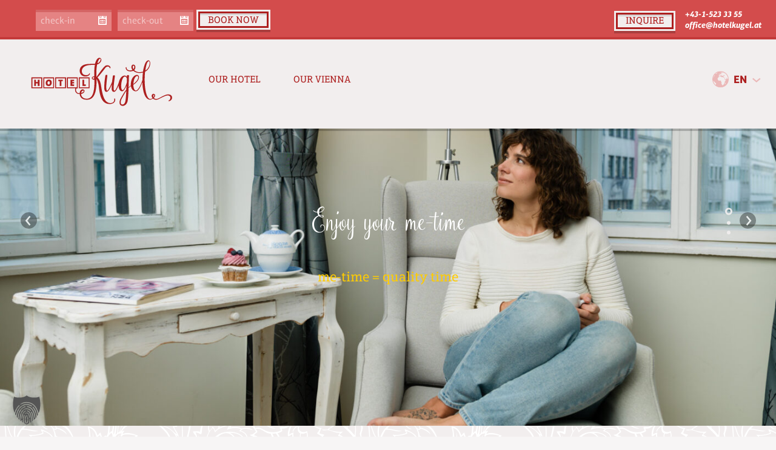

--- FILE ---
content_type: text/html; charset=UTF-8
request_url: https://www.hotelkugel.at/en/
body_size: 25007
content:
<!doctype html>
<html lang="lang="en-US"" class="no-js  ">

<head>
    <meta charset="UTF-8">
    <meta http-equiv="x-ua-compatible" content="ie=edge">

        <title>            City break in Vienna! Romance in the city center!
    </title>
<link data-rocket-prefetch href="https://www.googletagmanager.com" rel="dns-prefetch">
<link data-rocket-prefetch href="https://api.mews.com" rel="dns-prefetch">
<link crossorigin data-rocket-preload as="font" href="https://www.hotelkugel.at/assets/fonts/64fff04b-08cf-4370-a9de-3ffd6f823fd9-330f6a07d5.woff2" rel="preload">
<link crossorigin data-rocket-preload as="font" href="https://www.hotelkugel.at/assets/fonts/a4457cf0-2ebd-4244-85eb-445a7a9da97a-c86a0f7c09.woff2" rel="preload">
<link crossorigin data-rocket-preload as="font" href="https://www.hotelkugel.at/assets/icons/icon-a0a407943c.woff" rel="preload">
<link crossorigin data-rocket-preload as="font" href="https://www.hotelkugel.at/assets/fonts/b8177e3d-fbc1-428d-b05f-00074b4ee1c9-8f6763505f.woff2" rel="preload"><link rel="preload" data-rocket-preload as="image" href="https://www.hotelkugel.at/wp_contents/uploads/2024/02/tl-2023-11-20-hotel-kugel-web-023-320x240.jpg" imagesrcset=" https://www.hotelkugel.at/wp_contents/uploads/2024/02/tl-2023-11-20-hotel-kugel-web-023-320x240.jpg 320w,  https://www.hotelkugel.at/wp_contents/uploads/2024/02/tl-2023-11-20-hotel-kugel-web-023-640x480.jpg 640w,  https://www.hotelkugel.at/wp_contents/uploads/2024/02/tl-2023-11-20-hotel-kugel-web-023-860x645.jpg 860w,  https://www.hotelkugel.at/wp_contents/uploads/2024/02/tl-2023-11-20-hotel-kugel-web-023-1024x768.jpg 1024w,  https://www.hotelkugel.at/wp_contents/uploads/2024/02/tl-2023-11-20-hotel-kugel-web-023-1412x1059.jpg 1412w,  https://www.hotelkugel.at/wp_contents/uploads/2024/02/tl-2023-11-20-hotel-kugel-web-023-1720x1290.jpg 1720w,  https://www.hotelkugel.at/wp_contents/uploads/2024/02/tl-2023-11-20-hotel-kugel-web-023.jpg 1920w" imagesizes="100vw" fetchpriority="high">

    
        
        <meta name="HandheldFriendly" content="True">
    <meta name="MobileOptimized" content="320">     <meta name="viewport" content="width=device-width, user-scalable=no">

            
            
        
        <link rel="dns-prefetch" href="//google-analytics.com/">
    <link rel="preconnect"   href="//api.social-app.at/">

            
                
        
            
        
        <link rel="stylesheet" href="/assets/css/app-698fd2daae.css">
    <link rel="stylesheet" href="/assets/css/print-38d91d6bf7.css" media="print">

        <script data-minify="1" src="https://www.hotelkugel.at/wp_contents/cache/min/1/v4/bugsnag.min.js?ver=1768443903"></script>
    <script>
        window.bugsnagClient = bugsnag({
            apiKey: '6124d6009a0f9fe1cf0ee728581b2eb3',
            collectUserIp: false
        });
    </script>

    <script src="/assets/js/critical-2135e2a0f6.js" data-rocket-defer defer></script>

            <link rel="pingback" href="https://www.hotelkugel.at/wp/xmlrpc.php">
    <meta name='robots' content='index, follow, max-image-preview:large, max-snippet:-1, max-video-preview:-1' />
<link rel="alternate" hreflang="x-default" href="https://www.hotelkugel.at/" />
<link rel="alternate" hreflang="de-de" href="https://www.hotelkugel.at//" />
<link rel="alternate" hreflang="en-us" href="https://www.hotelkugel.at/en//" />
<link rel="alternate" hreflang="x-default" href="https://www.hotelkugel.at//" />

	<!-- This site is optimized with the Yoast SEO plugin v26.7 - https://yoast.com/wordpress/plugins/seo/ -->
	<meta name="description" content="Stroll to Vienna´s cultural highlights and enjoy Vienna during Spring time! Discover the Hofburg, Leopold Museum, Kaffeehaus, Wiener Schnitzel in the city center of Vienna!" />
	<link rel="canonical" href="https://www.hotelkugel.at/en/" />
	<meta property="og:locale" content="en_US" />
	<meta property="og:type" content="website" />
	<meta property="og:title" content="City break in Vienna! Romance in the city center!" />
	<meta property="og:description" content="Stroll to Vienna´s cultural highlights and enjoy Vienna during Spring time! Discover the Hofburg, Leopold Museum, Kaffeehaus, Wiener Schnitzel in the city center of Vienna!" />
	<meta property="og:url" content="https://www.hotelkugel.at/en/" />
	<meta property="og:site_name" content="Hotel Kugel" />
	<meta property="article:modified_time" content="2026-01-01T08:55:04+00:00" />
	<meta name="twitter:card" content="summary_large_image" />
	<script type="application/ld+json" class="yoast-schema-graph">{"@context":"https://schema.org","@graph":[{"@type":"WebPage","@id":"https://www.hotelkugel.at/en/","url":"https://www.hotelkugel.at/en/","name":"City break in Vienna! Romance in the city center!","isPartOf":{"@id":"https://www.hotelkugel.at/#website"},"datePublished":"2016-01-29T06:19:29+00:00","dateModified":"2026-01-01T08:55:04+00:00","description":"Stroll to Vienna´s cultural highlights and enjoy Vienna during Spring time! Discover the Hofburg, Leopold Museum, Kaffeehaus, Wiener Schnitzel in the city center of Vienna!","breadcrumb":{"@id":"https://www.hotelkugel.at/en/#breadcrumb"},"inLanguage":"en-US","potentialAction":[{"@type":"ReadAction","target":["https://www.hotelkugel.at/en/"]}]},{"@type":"BreadcrumbList","@id":"https://www.hotelkugel.at/en/#breadcrumb","itemListElement":[{"@type":"ListItem","position":1,"name":"Startseite"}]},{"@type":"WebSite","@id":"https://www.hotelkugel.at/#website","url":"https://www.hotelkugel.at/","name":"Hotel Kugel","description":"Ihr Hotel mitten in Wien","potentialAction":[{"@type":"SearchAction","target":{"@type":"EntryPoint","urlTemplate":"https://www.hotelkugel.at/?s={search_term_string}"},"query-input":{"@type":"PropertyValueSpecification","valueRequired":true,"valueName":"search_term_string"}}],"inLanguage":"en-US"}]}</script>
	<!-- / Yoast SEO plugin. -->


<link data-borlabs-cookie-style-blocker-id="google-fonts" data-borlabs-cookie-style-blocker-href='https://fonts.gstatic.com' crossorigin rel='preconnect' />
<style id='wp-img-auto-sizes-contain-inline-css' type='text/css'>
img:is([sizes=auto i],[sizes^="auto," i]){contain-intrinsic-size:3000px 1500px}
/*# sourceURL=wp-img-auto-sizes-contain-inline-css */
</style>
<link rel='stylesheet' id='wp-block-library-css' href='https://www.hotelkugel.at/wp/wp-includes/css/dist/block-library/style.min.css?ver=6.9' type='text/css' media='all' />
<style id='global-styles-inline-css' type='text/css'>
:root{--wp--preset--aspect-ratio--square: 1;--wp--preset--aspect-ratio--4-3: 4/3;--wp--preset--aspect-ratio--3-4: 3/4;--wp--preset--aspect-ratio--3-2: 3/2;--wp--preset--aspect-ratio--2-3: 2/3;--wp--preset--aspect-ratio--16-9: 16/9;--wp--preset--aspect-ratio--9-16: 9/16;--wp--preset--color--black: #000000;--wp--preset--color--cyan-bluish-gray: #abb8c3;--wp--preset--color--white: #ffffff;--wp--preset--color--pale-pink: #f78da7;--wp--preset--color--vivid-red: #cf2e2e;--wp--preset--color--luminous-vivid-orange: #ff6900;--wp--preset--color--luminous-vivid-amber: #fcb900;--wp--preset--color--light-green-cyan: #7bdcb5;--wp--preset--color--vivid-green-cyan: #00d084;--wp--preset--color--pale-cyan-blue: #8ed1fc;--wp--preset--color--vivid-cyan-blue: #0693e3;--wp--preset--color--vivid-purple: #9b51e0;--wp--preset--gradient--vivid-cyan-blue-to-vivid-purple: linear-gradient(135deg,rgb(6,147,227) 0%,rgb(155,81,224) 100%);--wp--preset--gradient--light-green-cyan-to-vivid-green-cyan: linear-gradient(135deg,rgb(122,220,180) 0%,rgb(0,208,130) 100%);--wp--preset--gradient--luminous-vivid-amber-to-luminous-vivid-orange: linear-gradient(135deg,rgb(252,185,0) 0%,rgb(255,105,0) 100%);--wp--preset--gradient--luminous-vivid-orange-to-vivid-red: linear-gradient(135deg,rgb(255,105,0) 0%,rgb(207,46,46) 100%);--wp--preset--gradient--very-light-gray-to-cyan-bluish-gray: linear-gradient(135deg,rgb(238,238,238) 0%,rgb(169,184,195) 100%);--wp--preset--gradient--cool-to-warm-spectrum: linear-gradient(135deg,rgb(74,234,220) 0%,rgb(151,120,209) 20%,rgb(207,42,186) 40%,rgb(238,44,130) 60%,rgb(251,105,98) 80%,rgb(254,248,76) 100%);--wp--preset--gradient--blush-light-purple: linear-gradient(135deg,rgb(255,206,236) 0%,rgb(152,150,240) 100%);--wp--preset--gradient--blush-bordeaux: linear-gradient(135deg,rgb(254,205,165) 0%,rgb(254,45,45) 50%,rgb(107,0,62) 100%);--wp--preset--gradient--luminous-dusk: linear-gradient(135deg,rgb(255,203,112) 0%,rgb(199,81,192) 50%,rgb(65,88,208) 100%);--wp--preset--gradient--pale-ocean: linear-gradient(135deg,rgb(255,245,203) 0%,rgb(182,227,212) 50%,rgb(51,167,181) 100%);--wp--preset--gradient--electric-grass: linear-gradient(135deg,rgb(202,248,128) 0%,rgb(113,206,126) 100%);--wp--preset--gradient--midnight: linear-gradient(135deg,rgb(2,3,129) 0%,rgb(40,116,252) 100%);--wp--preset--font-size--small: 13px;--wp--preset--font-size--medium: 20px;--wp--preset--font-size--large: 36px;--wp--preset--font-size--x-large: 42px;--wp--preset--spacing--20: 0.44rem;--wp--preset--spacing--30: 0.67rem;--wp--preset--spacing--40: 1rem;--wp--preset--spacing--50: 1.5rem;--wp--preset--spacing--60: 2.25rem;--wp--preset--spacing--70: 3.38rem;--wp--preset--spacing--80: 5.06rem;--wp--preset--shadow--natural: 6px 6px 9px rgba(0, 0, 0, 0.2);--wp--preset--shadow--deep: 12px 12px 50px rgba(0, 0, 0, 0.4);--wp--preset--shadow--sharp: 6px 6px 0px rgba(0, 0, 0, 0.2);--wp--preset--shadow--outlined: 6px 6px 0px -3px rgb(255, 255, 255), 6px 6px rgb(0, 0, 0);--wp--preset--shadow--crisp: 6px 6px 0px rgb(0, 0, 0);}:where(.is-layout-flex){gap: 0.5em;}:where(.is-layout-grid){gap: 0.5em;}body .is-layout-flex{display: flex;}.is-layout-flex{flex-wrap: wrap;align-items: center;}.is-layout-flex > :is(*, div){margin: 0;}body .is-layout-grid{display: grid;}.is-layout-grid > :is(*, div){margin: 0;}:where(.wp-block-columns.is-layout-flex){gap: 2em;}:where(.wp-block-columns.is-layout-grid){gap: 2em;}:where(.wp-block-post-template.is-layout-flex){gap: 1.25em;}:where(.wp-block-post-template.is-layout-grid){gap: 1.25em;}.has-black-color{color: var(--wp--preset--color--black) !important;}.has-cyan-bluish-gray-color{color: var(--wp--preset--color--cyan-bluish-gray) !important;}.has-white-color{color: var(--wp--preset--color--white) !important;}.has-pale-pink-color{color: var(--wp--preset--color--pale-pink) !important;}.has-vivid-red-color{color: var(--wp--preset--color--vivid-red) !important;}.has-luminous-vivid-orange-color{color: var(--wp--preset--color--luminous-vivid-orange) !important;}.has-luminous-vivid-amber-color{color: var(--wp--preset--color--luminous-vivid-amber) !important;}.has-light-green-cyan-color{color: var(--wp--preset--color--light-green-cyan) !important;}.has-vivid-green-cyan-color{color: var(--wp--preset--color--vivid-green-cyan) !important;}.has-pale-cyan-blue-color{color: var(--wp--preset--color--pale-cyan-blue) !important;}.has-vivid-cyan-blue-color{color: var(--wp--preset--color--vivid-cyan-blue) !important;}.has-vivid-purple-color{color: var(--wp--preset--color--vivid-purple) !important;}.has-black-background-color{background-color: var(--wp--preset--color--black) !important;}.has-cyan-bluish-gray-background-color{background-color: var(--wp--preset--color--cyan-bluish-gray) !important;}.has-white-background-color{background-color: var(--wp--preset--color--white) !important;}.has-pale-pink-background-color{background-color: var(--wp--preset--color--pale-pink) !important;}.has-vivid-red-background-color{background-color: var(--wp--preset--color--vivid-red) !important;}.has-luminous-vivid-orange-background-color{background-color: var(--wp--preset--color--luminous-vivid-orange) !important;}.has-luminous-vivid-amber-background-color{background-color: var(--wp--preset--color--luminous-vivid-amber) !important;}.has-light-green-cyan-background-color{background-color: var(--wp--preset--color--light-green-cyan) !important;}.has-vivid-green-cyan-background-color{background-color: var(--wp--preset--color--vivid-green-cyan) !important;}.has-pale-cyan-blue-background-color{background-color: var(--wp--preset--color--pale-cyan-blue) !important;}.has-vivid-cyan-blue-background-color{background-color: var(--wp--preset--color--vivid-cyan-blue) !important;}.has-vivid-purple-background-color{background-color: var(--wp--preset--color--vivid-purple) !important;}.has-black-border-color{border-color: var(--wp--preset--color--black) !important;}.has-cyan-bluish-gray-border-color{border-color: var(--wp--preset--color--cyan-bluish-gray) !important;}.has-white-border-color{border-color: var(--wp--preset--color--white) !important;}.has-pale-pink-border-color{border-color: var(--wp--preset--color--pale-pink) !important;}.has-vivid-red-border-color{border-color: var(--wp--preset--color--vivid-red) !important;}.has-luminous-vivid-orange-border-color{border-color: var(--wp--preset--color--luminous-vivid-orange) !important;}.has-luminous-vivid-amber-border-color{border-color: var(--wp--preset--color--luminous-vivid-amber) !important;}.has-light-green-cyan-border-color{border-color: var(--wp--preset--color--light-green-cyan) !important;}.has-vivid-green-cyan-border-color{border-color: var(--wp--preset--color--vivid-green-cyan) !important;}.has-pale-cyan-blue-border-color{border-color: var(--wp--preset--color--pale-cyan-blue) !important;}.has-vivid-cyan-blue-border-color{border-color: var(--wp--preset--color--vivid-cyan-blue) !important;}.has-vivid-purple-border-color{border-color: var(--wp--preset--color--vivid-purple) !important;}.has-vivid-cyan-blue-to-vivid-purple-gradient-background{background: var(--wp--preset--gradient--vivid-cyan-blue-to-vivid-purple) !important;}.has-light-green-cyan-to-vivid-green-cyan-gradient-background{background: var(--wp--preset--gradient--light-green-cyan-to-vivid-green-cyan) !important;}.has-luminous-vivid-amber-to-luminous-vivid-orange-gradient-background{background: var(--wp--preset--gradient--luminous-vivid-amber-to-luminous-vivid-orange) !important;}.has-luminous-vivid-orange-to-vivid-red-gradient-background{background: var(--wp--preset--gradient--luminous-vivid-orange-to-vivid-red) !important;}.has-very-light-gray-to-cyan-bluish-gray-gradient-background{background: var(--wp--preset--gradient--very-light-gray-to-cyan-bluish-gray) !important;}.has-cool-to-warm-spectrum-gradient-background{background: var(--wp--preset--gradient--cool-to-warm-spectrum) !important;}.has-blush-light-purple-gradient-background{background: var(--wp--preset--gradient--blush-light-purple) !important;}.has-blush-bordeaux-gradient-background{background: var(--wp--preset--gradient--blush-bordeaux) !important;}.has-luminous-dusk-gradient-background{background: var(--wp--preset--gradient--luminous-dusk) !important;}.has-pale-ocean-gradient-background{background: var(--wp--preset--gradient--pale-ocean) !important;}.has-electric-grass-gradient-background{background: var(--wp--preset--gradient--electric-grass) !important;}.has-midnight-gradient-background{background: var(--wp--preset--gradient--midnight) !important;}.has-small-font-size{font-size: var(--wp--preset--font-size--small) !important;}.has-medium-font-size{font-size: var(--wp--preset--font-size--medium) !important;}.has-large-font-size{font-size: var(--wp--preset--font-size--large) !important;}.has-x-large-font-size{font-size: var(--wp--preset--font-size--x-large) !important;}
/*# sourceURL=global-styles-inline-css */
</style>

<style id='classic-theme-styles-inline-css' type='text/css'>
/*! This file is auto-generated */
.wp-block-button__link{color:#fff;background-color:#32373c;border-radius:9999px;box-shadow:none;text-decoration:none;padding:calc(.667em + 2px) calc(1.333em + 2px);font-size:1.125em}.wp-block-file__button{background:#32373c;color:#fff;text-decoration:none}
/*# sourceURL=/wp-includes/css/classic-themes.min.css */
</style>
<link data-minify="1" rel='stylesheet' id='wpmf-gallery-popup-style-css' href='https://www.hotelkugel.at/wp_contents/cache/min/1/wp_contents/plugins/wp-media-folder/assets/css/display-gallery/magnific-popup.css?ver=1768443903' type='text/css' media='all' />
<link data-minify="1" rel='stylesheet' id='borlabs-cookie-custom-css' href='https://www.hotelkugel.at/wp_contents/cache/min/1/wp_contents/cache/borlabs-cookie/1/borlabs-cookie-1-en.css?ver=1768443904' type='text/css' media='all' />
<script type="text/javascript" src="https://www.hotelkugel.at/wp/wp-includes/js/jquery/jquery.min.js?ver=3.7.1" id="jquery-core-js"></script>
<script type="text/javascript" src="https://www.hotelkugel.at/wp/wp-includes/js/jquery/jquery-migrate.min.js?ver=3.4.1" id="jquery-migrate-js" data-rocket-defer defer></script>
<script data-minify="1" type="text/javascript" src="https://www.hotelkugel.at/wp_contents/cache/min/1/wp_contents/plugins/stop-user-enumeration/frontend/js/frontend.js?ver=1768443903" id="stop-user-enumeration-js" defer="defer" data-wp-strategy="defer"></script>
<script data-no-optimize="1" data-no-minify="1" data-cfasync="false" nowprocket type="text/javascript" src="https://www.hotelkugel.at/wp_contents/cache/borlabs-cookie/1/borlabs-cookie-config-en.json.js?ver=3.3.23-191" id="borlabs-cookie-config-js"></script>
<script data-no-optimize="1" data-no-minify="1" data-cfasync="false" nowprocket type="text/javascript" src="https://www.hotelkugel.at/wp_contents/plugins/borlabs-cookie/assets/javascript/borlabs-cookie-prioritize.min.js?ver=3.3.23" id="borlabs-cookie-prioritize-js"></script>
<meta name="generator" content="WPML ver:4.8.6 stt:1,3;" />
<script nowprocket data-no-optimize="1" data-no-minify="1" data-cfasync="false" data-borlabs-cookie-script-blocker-ignore>
    (function () {
        if ('0' === '1' && '1' === '1') {
            window['gtag_enable_tcf_support'] = true;
        }
        window.dataLayer = window.dataLayer || [];
        if (typeof window.gtag !== 'function') {
            window.gtag = function () {
                window.dataLayer.push(arguments);
            };
        }
        gtag('set', 'developer_id.dYjRjMm', true);
        if ('1' === '1') {
            let getCookieValue = function (name) {
                return document.cookie.match('(^|;)\\s*' + name + '\\s*=\\s*([^;]+)')?.pop() || '';
            };
            const gtmRegionsData = '{{ google-tag-manager-cm-regional-defaults }}';
            let gtmRegions = [];
            if (gtmRegionsData !== '\{\{ google-tag-manager-cm-regional-defaults \}\}') {
                gtmRegions = JSON.parse(gtmRegionsData);
            }
            let defaultRegion = null;
            for (let gtmRegionIndex in gtmRegions) {
                let gtmRegion = gtmRegions[gtmRegionIndex];
                if (gtmRegion['google-tag-manager-cm-region'] === '') {
                    defaultRegion = gtmRegion;
                } else {
                    gtag('consent', 'default', {
                        'ad_storage': gtmRegion['google-tag-manager-cm-default-ad-storage'],
                        'ad_user_data': gtmRegion['google-tag-manager-cm-default-ad-user-data'],
                        'ad_personalization': gtmRegion['google-tag-manager-cm-default-ad-personalization'],
                        'analytics_storage': gtmRegion['google-tag-manager-cm-default-analytics-storage'],
                        'functionality_storage': gtmRegion['google-tag-manager-cm-default-functionality-storage'],
                        'personalization_storage': gtmRegion['google-tag-manager-cm-default-personalization-storage'],
                        'security_storage': gtmRegion['google-tag-manager-cm-default-security-storage'],
                        'region': gtmRegion['google-tag-manager-cm-region'].toUpperCase().split(','),
						'wait_for_update': 500,
                    });
                }
            }
            let cookieValue = getCookieValue('borlabs-cookie-gcs');
            let consentsFromCookie = {};
            if (cookieValue !== '') {
                consentsFromCookie = JSON.parse(decodeURIComponent(cookieValue));
            }
            let defaultValues = {
                'ad_storage': defaultRegion === null ? 'denied' : defaultRegion['google-tag-manager-cm-default-ad-storage'],
                'ad_user_data': defaultRegion === null ? 'denied' : defaultRegion['google-tag-manager-cm-default-ad-user-data'],
                'ad_personalization': defaultRegion === null ? 'denied' : defaultRegion['google-tag-manager-cm-default-ad-personalization'],
                'analytics_storage': defaultRegion === null ? 'denied' : defaultRegion['google-tag-manager-cm-default-analytics-storage'],
                'functionality_storage': defaultRegion === null ? 'denied' : defaultRegion['google-tag-manager-cm-default-functionality-storage'],
                'personalization_storage': defaultRegion === null ? 'denied' : defaultRegion['google-tag-manager-cm-default-personalization-storage'],
                'security_storage': defaultRegion === null ? 'denied' : defaultRegion['google-tag-manager-cm-default-security-storage'],
                'wait_for_update': 500,
            };
            gtag('consent', 'default', {...defaultValues, ...consentsFromCookie});
            gtag('set', 'ads_data_redaction', true);
        }

        if ('0' === '1') {
            let url = new URL(window.location.href);

            if ((url.searchParams.has('gtm_debug') && url.searchParams.get('gtm_debug') !== '') || document.cookie.indexOf('__TAG_ASSISTANT=') !== -1 || document.documentElement.hasAttribute('data-tag-assistant-present')) {
                /* GTM block start */
                (function(w,d,s,l,i){w[l]=w[l]||[];w[l].push({'gtm.start':
                        new Date().getTime(),event:'gtm.js'});var f=d.getElementsByTagName(s)[0],
                    j=d.createElement(s),dl=l!='dataLayer'?'&l='+l:'';j.async=true;j.src=
                    'https://www.googletagmanager.com/gtm.js?id='+i+dl;f.parentNode.insertBefore(j,f);
                })(window,document,'script','dataLayer','GTM-NS8SJB8');
                /* GTM block end */
            } else {
                /* GTM block start */
                (function(w,d,s,l,i){w[l]=w[l]||[];w[l].push({'gtm.start':
                        new Date().getTime(),event:'gtm.js'});var f=d.getElementsByTagName(s)[0],
                    j=d.createElement(s),dl=l!='dataLayer'?'&l='+l:'';j.async=true;j.src=
                    'https://www.hotelkugel.at/wp_contents/uploads/borlabs-cookie/' + i + '.js?ver=not-set-yet';f.parentNode.insertBefore(j,f);
                })(window,document,'script','dataLayer','GTM-NS8SJB8');
                /* GTM block end */
            }
        }


        let borlabsCookieConsentChangeHandler = function () {
            window.dataLayer = window.dataLayer || [];
            if (typeof window.gtag !== 'function') {
                window.gtag = function() {
                    window.dataLayer.push(arguments);
                };
            }

            let consents = BorlabsCookie.Cookie.getPluginCookie().consents;

            if ('1' === '1') {
                let gtmConsents = {};
                let customConsents = {};

				let services = BorlabsCookie.Services._services;

				for (let service in services) {
					if (service !== 'borlabs-cookie') {
						customConsents['borlabs_cookie_' + service.replaceAll('-', '_')] = BorlabsCookie.Consents.hasConsent(service) ? 'granted' : 'denied';
					}
				}

                if ('0' === '1') {
                    gtmConsents = {
                        'analytics_storage': BorlabsCookie.Consents.hasConsentForServiceGroup('statistics') === true ? 'granted' : 'denied',
                        'functionality_storage': BorlabsCookie.Consents.hasConsentForServiceGroup('statistics') === true ? 'granted' : 'denied',
                        'personalization_storage': BorlabsCookie.Consents.hasConsentForServiceGroup('marketing') === true ? 'granted' : 'denied',
                        'security_storage': BorlabsCookie.Consents.hasConsentForServiceGroup('statistics') === true ? 'granted' : 'denied',
                    };
                } else {
                    gtmConsents = {
                        'ad_storage': BorlabsCookie.Consents.hasConsentForServiceGroup('marketing') === true ? 'granted' : 'denied',
                        'ad_user_data': BorlabsCookie.Consents.hasConsentForServiceGroup('marketing') === true ? 'granted' : 'denied',
                        'ad_personalization': BorlabsCookie.Consents.hasConsentForServiceGroup('marketing') === true ? 'granted' : 'denied',
                        'analytics_storage': BorlabsCookie.Consents.hasConsentForServiceGroup('statistics') === true ? 'granted' : 'denied',
                        'functionality_storage': BorlabsCookie.Consents.hasConsentForServiceGroup('statistics') === true ? 'granted' : 'denied',
                        'personalization_storage': BorlabsCookie.Consents.hasConsentForServiceGroup('marketing') === true ? 'granted' : 'denied',
                        'security_storage': BorlabsCookie.Consents.hasConsentForServiceGroup('statistics') === true ? 'granted' : 'denied',
                    };
                }
                BorlabsCookie.CookieLibrary.setCookie(
                    'borlabs-cookie-gcs',
                    JSON.stringify(gtmConsents),
                    BorlabsCookie.Settings.automaticCookieDomainAndPath.value ? '' : BorlabsCookie.Settings.cookieDomain.value,
                    BorlabsCookie.Settings.cookiePath.value,
                    BorlabsCookie.Cookie.getPluginCookie().expires,
                    BorlabsCookie.Settings.cookieSecure.value,
                    BorlabsCookie.Settings.cookieSameSite.value
                );
                gtag('consent', 'update', {...gtmConsents, ...customConsents});
            }


            for (let serviceGroup in consents) {
                for (let service of consents[serviceGroup]) {
                    if (!window.BorlabsCookieGtmPackageSentEvents.includes(service) && service !== 'borlabs-cookie') {
                        window.dataLayer.push({
                            event: 'borlabs-cookie-opt-in-' + service,
                        });
                        window.BorlabsCookieGtmPackageSentEvents.push(service);
                    }
                }
            }
            let afterConsentsEvent = document.createEvent('Event');
            afterConsentsEvent.initEvent('borlabs-cookie-google-tag-manager-after-consents', true, true);
            document.dispatchEvent(afterConsentsEvent);
        };
        window.BorlabsCookieGtmPackageSentEvents = [];
        document.addEventListener('borlabs-cookie-consent-saved', borlabsCookieConsentChangeHandler);
        document.addEventListener('borlabs-cookie-handle-unblock', borlabsCookieConsentChangeHandler);
    })();
</script><link rel="icon" href="https://www.hotelkugel.at/wp_contents/uploads/2016/05/favicon.png" sizes="32x32" />
<link rel="icon" href="https://www.hotelkugel.at/wp_contents/uploads/2016/05/favicon.png" sizes="192x192" />
<link rel="apple-touch-icon" href="https://www.hotelkugel.at/wp_contents/uploads/2016/05/favicon.png" />
<meta name="msapplication-TileImage" content="https://www.hotelkugel.at/wp_contents/uploads/2016/05/favicon.png" />
		<style type="text/css" id="wp-custom-css">
			.browser-alert--cookies-info,
.browser-alert--activate-cookies {
	display: none !important;
}

/* increased z-index to put cookie bar in front of chat bot*/
#catapult-cookie-bar {
	z-index: 9999999999;
}

/* CF7 bugfix to show correct message on form */ 
.wpcf7 form.invalid .wpcf7-response-output,
.wpcf7 form.sent .wpcf7-response-output {
	display: block !important;
}

/* Fix video shortcode to be correctly placed in parent container */
.wp-video,
.wp-video .wp-video-shortcode {
    width: 100% !important;
		height: auto;
}
#catapult-cookie-bar {
	font-size: 0.8em;
}

#catapult-cookie-bar h3,
#catapult-cookie-bar .ctcc-left-side {
	margin: 0 !important;
	padding: 0 !important;
}

#catapult-cookie-bar .ctcc-right-side {
	margin-bottom: 0 !important;
}		</style>
		<noscript><style id="rocket-lazyload-nojs-css">.rll-youtube-player, [data-lazy-src]{display:none !important;}</style></noscript>
<meta name="generator" content="WP Rocket 3.20.3" data-wpr-features="wpr_defer_js wpr_minify_js wpr_lazyload_images wpr_preconnect_external_domains wpr_auto_preload_fonts wpr_oci wpr_minify_css wpr_host_fonts_locally wpr_desktop" /></head>

<body class="main-nav-visible home wp-singular page-template-default page page-id-933 wp-theme-timber-starter-theme">
        <div  class="browser-alert browser-alert--cookies-info">
    <div  class="row">
        We use cookies to ensure that we give you the best experience on our website.<br>
By continuing the use of the website you agree with the use of cookies.
<a href="#close-cookies-info" class="browser-alert__close js-close-cookies-info">
    <span class="icon icon--close"></span>
</a>
    </div>
</div>
    <div  class="browser-alert browser-alert--activate-cookies">
    <div  class="row">
        In order to use the website in all its functionalities please allow cookies.
    </div>
</div>
    <div  class="browser-alert browser-alert--browsehappy">
    <div  class="row">
        It seems you are using an outdated browser that has possible security weaknesses
and doesn’t allow using all functionalities of this website.<br>
<a target="_blank" href="http://browsehappy.com/">learn how to update your browser</a>
<a href="#close-browser-alert-info" class="browser-alert__close js-close-browser-alert-info">
    <span class="icon icon--close"></span>
</a>
    </div>
</div>
    <noscript>
    <div class="browser-alert browser-alert--no-javascript">
        <div class="row">
            In order to use the website in all its functionalities please activate JavaScript.
        </div>
    </div>
</noscript>

    
<div class="utility-box" id="top">
    <div class="center-alignment">
        <a href="https://www.hotelkugel.at/en/" class="logo--tiny">
    <svg><use xlink:href="/assets/svg/sprites/all-3d90aaf696.svg#logo-tiny"></use></svg>
</a>
        <div class="contact-us-box-header ">
            <span class="contact-us-box__phone">
                <a href="tel:+4315233355">
                    <span class="contact-us-box__phone__desktop">+43-1-523 33 55</span>
                    <span class="contact-us-box__phone__mobile"><i class="icon icon--phone"></i></span>
                </a>
            </span>
            <span class="contact-us-box__mail">
                <a href="mailto:office@hotelkugel.at">
                    <span class="contact-us-box__mail__desktop">office@hotelkugel.at</span>
                    <span class="contact-us-box__mail__mobile"><i class="icon icon--mail"></i></span>
                </a>
            </span>
        </div>
        <div class="center-alignment btn-contact-us">
                    
        
    <a type="button"
            class="btn   btn--pale  "
                                    value=""
                                    href="https://www.hotelkugel.at/en/kontakt/"
            >
                            inquire
                        </a>
    


        </div>
    </div>

    <div class="booking-box-utility">
        <div id="booking-form" >
            
            <div class="input-group">
                    
    <input type="text"
           class="input-group-field check_in_date__utility"
           id="check_in_date"
           name="check_in_date"
           value=""
                                   placeholder="check-in"
                                data-datepicker
            >

                    
    <label for="check_in_date"
           class="label "
               >
                <span><span class="show-for-sr">check-in</span><i class="icon icon--calendar"></i></span>                                    </label>

            </div>

            <div class="input-group">
                    
    <input type="text"
           class="input-group-field check_out_date__utility"
           id="check_out_date"
           name="check_out_date"
           value=""
                                   placeholder="check-out"
                                data-datepicker
            >

                    
    <label for="check_out_date"
           class="label "
               >
                <span><span class="show-for-sr">check-out</span><i class="icon icon--calendar"></i></span>                                    </label>

            </div>

            
            <div class="btn-contact-us distributor-open">
                        
        
    <button type="submit"
            class="btn   btn--pale  "
                                    value=""
                >
                            book now
                        </button>
    


            </div>
        </div>
    </div>
</div>

    <div class="off-canvas-wrapper">
        <div class="off-canvas-wrapper-inner" data-off-canvas-wrapper>
            <div class="off-canvas-content" data-off-canvas-content>
                                
                	    <main class="page-detail-wrapper">
    
<header class="header">
    
    <div class="main-nav">
        <a href="https://www.hotelkugel.at/en/" class="logo">
    <svg><use xlink:href="/assets/svg/sprites/all-3d90aaf696.svg#logo-wide"></use></svg>
</a>

                            
    <button type="button"
            class="btn   menu-toggle btn--ghost hide-for-medium "
                                    value=""
                                    data-toggle="off-canvas"
            >
                            <svg><use xlink:href="/assets/svg/sprites/all-3d90aaf696.svg#menu"></use></svg>
                        </button>
    

        
        
<nav id="off-canvas"
     class="nav off-canvas position-right"
     data-off-canvas
     data-position="right"
     data-force-top="false"
>
    <div class="language-switcher language-switcher--header">
    <svg><use xlink:href="/assets/svg/sprites/all-3d90aaf696.svg#globe"></use></svg>

    <select name="language">
                                                <option value="https://www.hotelkugel.at/" >DE</option>
                                                            <option value="https://www.hotelkugel.at/en" selected>EN</option>
                        </select>
</div>

        
    
    <ul class="menu" data-close="off-canvas">                    <li class=" menu-item menu-item-type-custom menu-item-object-custom menu-item-940 menu-item-has-children">
                                    <a class="btn btn--ghost" href="#no-link" target="" title="Our Hotel">Our Hotel</a>
                                                    <ul class="menu">
                            
    
                        <li class=" menu-item menu-item-type-custom menu-item-object-custom menu-item-941 menu-item-has-children">
                                    <a href="#" target="" title="Gruppe1 @en">Gruppe1 @en</a>
                                                    <ul class="menu">
                            
    
                        <li class=" menu-item menu-item-type-custom menu-item-object-custom menu-item-942">
                                    <a href="#rooms" target="" title="Our rooms">Our rooms</a>
                                            </li>
                    <li class=" menu-item menu-item-type-custom menu-item-object-custom menu-item-943">
                                    <a href="#gallery" target="" title="Gallery">Gallery</a>
                                            </li>
                    <li class=" menu-item menu-item-type-custom menu-item-object-custom menu-item-944">
                                    <a href="#packages" target="" title="Packages">Packages</a>
                                            </li>
                    <li class=" menu-item menu-item-type-post_type menu-item-object-page menu-item-954">
                                    <a href="https://www.hotelkugel.at/en/ueber-uns/" target="" title="About us">About us</a>
                                            </li>
                    <li class=" menu-item menu-item-type-post_type menu-item-object-page menu-item-3020">
                                    <a href="https://www.hotelkugel.at/en/me-time-bar/" target="" title="me.time.bar">me.time.bar</a>
                                            </li>
            
                    </ul>
                            </li>
                    <li class=" menu-item menu-item-type-custom menu-item-object-custom menu-item-945 menu-item-has-children">
                                    <a href="http://xyss" target="" title="Gruppe2 @en">Gruppe2 @en</a>
                                                    <ul class="menu">
                            
    
                        <li class=" menu-item menu-item-type-post_type menu-item-object-page menu-item-963">
                                    <a href="https://www.hotelkugel.at/en/unser-fruehstueck/" target="" title="breakfast exclusively for our direct bookers">breakfast exclusively for our direct bookers</a>
                                            </li>
                    <li class=" menu-item menu-item-type-post_type menu-item-object-page menu-item-2255">
                                    <a href="https://www.hotelkugel.at/en/catchyourbreakfast/" target="" title="&#x1f449; Make your morning special – Catch Your Breakfast!">&#x1f449; Make your morning special – Catch Your Breakfast!</a>
                                            </li>
                    <li class=" menu-item menu-item-type-post_type menu-item-object-page menu-item-964">
                                    <a href="https://www.hotelkugel.at/en/your-advantage-of-direct-booking/" target="" title="Advantages of direct booking">Advantages of direct booking</a>
                                            </li>
                    <li class=" menu-item menu-item-type-custom menu-item-object-custom menu-item-946">
                                    <a href="#route" target="" title="Location">Location</a>
                                            </li>
                    <li class=" menu-item menu-item-type-post_type menu-item-object-page menu-item-947">
                                    <a href="https://www.hotelkugel.at/en/arriving-by-car/" target="" title="arriving by car">arriving by car</a>
                                            </li>
            
                    </ul>
                            </li>
                    <li class=" menu-item menu-item-type-custom menu-item-object-custom menu-item-948 menu-item-has-children">
                                    <a href="#" target="" title="Gruppe3 @en">Gruppe3 @en</a>
                                                    <ul class="menu">
                            
    
                        <li class=" menu-item menu-item-type-post_type menu-item-object-page menu-item-965">
                                    <a href="https://www.hotelkugel.at/en/kontakt/" target="" title="Contact us">Contact us</a>
                                            </li>
                    <li class=" menu-item menu-item-type-custom menu-item-object-custom menu-item-949">
                                    <a href="https://www.sofort-gutschein.com/gutschein-shop/1181&lng=en" target="_blank" title="Vouchers">Vouchers</a>
                                            </li>
                    <li class=" menu-item menu-item-type-post_type menu-item-object-page menu-item-1062">
                                    <a href="https://www.hotelkugel.at/en/das-sagen-unsere-gaeste/" target="" title="Guest reviews">Guest reviews</a>
                                            </li>
                    <li class=" menu-item menu-item-type-post_type menu-item-object-page menu-item-2262">
                                    <a href="https://www.hotelkugel.at/en/environment-and-sustainability/" target="" title="Environment and sustainability">Environment and sustainability</a>
                                            </li>
            
                    </ul>
                            </li>
            
                    </ul>
                            </li>
                    <li class=" menu-item menu-item-type-custom menu-item-object-custom current-menu-item menu-item-951">
                                    <a class="btn btn--ghost" href="/en/#unser-wien" target="" title="Our Vienna">Our Vienna</a>
                                            </li>
            </ul>
</nav>

    </div>
</header>

    <section class="teaser">
        
<div class="swiper-container swiper--teaser">
    <ul class="swiper-wrapper">

        
        <li class="swiper-slide">
            <div class="swiper-slide--cover object-fit">
                        
        
    <img fetchpriority="high"
        alt=""
        class=""
        data-objectfit="https://www.hotelkugel.at/wp_contents/uploads/2024/02/tl-2023-11-20-hotel-kugel-web-023.jpg"

                    sizes="100vw"
        
                                            src="https://www.hotelkugel.at/wp_contents/uploads/2024/02/tl-2023-11-20-hotel-kugel-web-023-320x240.jpg"
            data-size="320x240"
            srcset=" https://www.hotelkugel.at/wp_contents/uploads/2024/02/tl-2023-11-20-hotel-kugel-web-023-320x240.jpg 320w,  https://www.hotelkugel.at/wp_contents/uploads/2024/02/tl-2023-11-20-hotel-kugel-web-023-640x480.jpg 640w,  https://www.hotelkugel.at/wp_contents/uploads/2024/02/tl-2023-11-20-hotel-kugel-web-023-860x645.jpg 860w,  https://www.hotelkugel.at/wp_contents/uploads/2024/02/tl-2023-11-20-hotel-kugel-web-023-1024x768.jpg 1024w,  https://www.hotelkugel.at/wp_contents/uploads/2024/02/tl-2023-11-20-hotel-kugel-web-023-1412x1059.jpg 1412w,  https://www.hotelkugel.at/wp_contents/uploads/2024/02/tl-2023-11-20-hotel-kugel-web-023-1720x1290.jpg 1720w,  https://www.hotelkugel.at/wp_contents/uploads/2024/02/tl-2023-11-20-hotel-kugel-web-023.jpg 1920w"
            >

                <span class="rollover">
    <i class="icon icon--search"></i>
</span>
            </div>
            <div class="swiper-slide__content">
                <h2>Enjoy your me-time</h2>
                <p>
                    <p><span style="color: #ffcc00;">me-time = quality time</span></p>

                </p>
            </div>
        </li>
        
        <li class="swiper-slide">
            <div class="swiper-slide--cover object-fit">
                        
        
    <img
        alt=""
        class=""
        data-objectfit="https://www.hotelkugel.at/wp_contents/uploads/2016/02/0002186-large.jpg"

                    sizes="100vw"
        
                                            src="https://www.hotelkugel.at/wp_contents/uploads/2016/02/0002186-large-320x213.jpg"
            data-size="320x213"
            srcset=" https://www.hotelkugel.at/wp_contents/uploads/2016/02/0002186-large-320x213.jpg 320w,  https://www.hotelkugel.at/wp_contents/uploads/2016/02/0002186-large-640x426.jpg 640w,  https://www.hotelkugel.at/wp_contents/uploads/2016/02/0002186-large-860x572.jpg 860w,  https://www.hotelkugel.at/wp_contents/uploads/2016/02/0002186-large-1024x681.jpg 1024w,  https://www.hotelkugel.at/wp_contents/uploads/2016/02/0002186-large-1412x939.jpg 1412w,  https://www.hotelkugel.at/wp_contents/uploads/2016/02/0002186-large-1720x1144.jpg 1720w,  https://www.hotelkugel.at/wp_contents/uploads/2016/02/0002186-large-2048x1362.jpg 2048w,  https://www.hotelkugel.at/wp_contents/uploads/2016/02/0002186-large.jpg 2880w"
            >

                <span class="rollover">
    <i class="icon icon--search"></i>
</span>
            </div>
            <div class="swiper-slide__content">
                <h2>Individually designed rooms</h2>
                <p>
                    <p class="show-for-mobile"><span style="color: #ffffff;"><strong><span style="color: #ffcc00;">pick your favourite room =&gt; direct bookers only 🙂</span></strong></span></p>
<p><a class="btn" href="#rooms">Our rooms</a></p>

                </p>
            </div>
        </li>
        
        <li class="swiper-slide">
            <div class="swiper-slide--cover object-fit">
                        
        
    <img
        alt=""
        class=""
        data-objectfit="https://www.hotelkugel.at/wp_contents/uploads/2016/02/iStock_000074802965-large.jpg"

                    data-lazy-sizes="100vw"
        
                                            src="data:image/svg+xml,%3Csvg%20xmlns='http://www.w3.org/2000/svg'%20viewBox='0%200%200%200'%3E%3C/svg%3E"
            data-size="320x224"
            data-lazy-srcset=" https://www.hotelkugel.at/wp_contents/uploads/2016/02/iStock_000074802965-large-320x224.jpg 320w,  https://www.hotelkugel.at/wp_contents/uploads/2016/02/iStock_000074802965-large-640x447.jpg 640w,  https://www.hotelkugel.at/wp_contents/uploads/2016/02/iStock_000074802965-large-860x601.jpg 860w,  https://www.hotelkugel.at/wp_contents/uploads/2016/02/iStock_000074802965-large-1024x715.jpg 1024w,  https://www.hotelkugel.at/wp_contents/uploads/2016/02/iStock_000074802965-large-1412x986.jpg 1412w,  https://www.hotelkugel.at/wp_contents/uploads/2016/02/iStock_000074802965-large-1720x1202.jpg 1720w,  https://www.hotelkugel.at/wp_contents/uploads/2016/02/iStock_000074802965-large-2048x1431.jpg 2048w,  https://www.hotelkugel.at/wp_contents/uploads/2016/02/iStock_000074802965-large.jpg 2880w"
            data-lazy-src="https://www.hotelkugel.at/wp_contents/uploads/2016/02/iStock_000074802965-large-320x224.jpg" ><noscript><img
        alt=""
        class=""
        data-objectfit="https://www.hotelkugel.at/wp_contents/uploads/2016/02/iStock_000074802965-large.jpg"

                    sizes="100vw"
        
                                            src="https://www.hotelkugel.at/wp_contents/uploads/2016/02/iStock_000074802965-large-320x224.jpg"
            data-size="320x224"
            srcset=" https://www.hotelkugel.at/wp_contents/uploads/2016/02/iStock_000074802965-large-320x224.jpg 320w,  https://www.hotelkugel.at/wp_contents/uploads/2016/02/iStock_000074802965-large-640x447.jpg 640w,  https://www.hotelkugel.at/wp_contents/uploads/2016/02/iStock_000074802965-large-860x601.jpg 860w,  https://www.hotelkugel.at/wp_contents/uploads/2016/02/iStock_000074802965-large-1024x715.jpg 1024w,  https://www.hotelkugel.at/wp_contents/uploads/2016/02/iStock_000074802965-large-1412x986.jpg 1412w,  https://www.hotelkugel.at/wp_contents/uploads/2016/02/iStock_000074802965-large-1720x1202.jpg 1720w,  https://www.hotelkugel.at/wp_contents/uploads/2016/02/iStock_000074802965-large-2048x1431.jpg 2048w,  https://www.hotelkugel.at/wp_contents/uploads/2016/02/iStock_000074802965-large.jpg 2880w"
            ></noscript>

                <span class="rollover">
    <i class="icon icon--search"></i>
</span>
            </div>
            <div class="swiper-slide__content">
                <h2>To the city center? You’re right there!</h2>
                <p>
                    <p class="show-for-mobile"><span style="color: #ffcc00;"><strong>From Museumsquartier to St. Stephen´s Cathedrale – the most important sights are just a short walk away</strong></span></p>
<p><a class="btn" href="#route">In the middle of Vienna</a></p>

                </p>
            </div>
        </li>
            </ul>

    <div class="swiper-pagination"></div>

    <div class="swiper-button-prev"></div>
    <div class="swiper-button-next"></div>
</div>
    </section>

    
    <section class="teaser-text padding-top bg--flower-light">
        <div class="text text--center center row column">
    <p><!-- Startseite – Boutique Hotel Kugel Wien (Englisch) --></p>
<section id="home" style="padding: 40px 20px; background-color: #f9f9f9; font-family: Arial, sans-serif;">
<div style="max-width: 1000px; margin: 0 auto;">
<p><!-- Hero Section --></p>
<h1 style="font-size: 2rem; color: #333; text-align: center; margin-bottom: 20px;">Boutique Hotel Kugel – Central, romantic Vienna!</h1>
<p style="text-align: center; font-size: 1.1rem; color: #555; margin-bottom: 40px;">Family-run. Charming. Personal. Boutique Hotel Kugel is a small, lovingly managed hotel in the heart of Vienna. Experience genuine warmth, personal attention, and the unique Viennese charm.</p>
<p><!-- What’s Happening in Vienna --></p>
<div style="margin-bottom: 30px;">
<h2 style="font-size: 1.5rem; color: #b22222; margin-bottom: 15px;">What’s Happening in Vienna</h2>
<ul style="list-style: none; padding: 0; color: #444; line-height: 1.8;">
<li><b>250 years of the famous Museum Albertina</b></li>
<li><strong>Maria Theresa – The Musical</strong> at the Ronacher</li>
<li>️ <strong>Art &amp; Culture:</strong> Albertina, Kunsthistorisches Museum, Belvedere, Hofburg, Prater, Schönbrunn Palace</li>
<li><strong>Events &amp; Festivals:</strong> <b>Eurovision Song Contest, Danube Island Festival, Linkin Park, Foo Fighters</b></li>
</ul>
</div>
<p><!-- Explore Vienna like a Local --></p>
<div style="margin-bottom: 30px;">
<h2 style="font-size: 1.5rem; color: #0066cc; margin-bottom: 15px;">️ Explore Vienna Like a Local</h2>
<ul style="list-style: none; padding: 0; color: #444; line-height: 1.8;">
<li>☕ <strong>Café-hopping in the 7th District</strong> – from flat whites in trendy coffee spots to traditional Viennese pastries</li>
<li><strong>MuseumsQuartier &amp; Street Art</strong> – perfect for Insta-worthy shots</li>
<li>️ <strong>Vintage Shopping &amp; Concept Stores</strong> – sustainable designer pieces &amp; cool second-hand fashion</li>
<li><strong>Rooftop Bars &amp; Afterwork Spots</strong> – enjoy cocktails with stunning city views</li>
</ul>
</div>
<p><!-- Your Stay --></p>
<div style="margin-bottom: 30px;">
<h2 style="font-size: 1.5rem; color: #8b008b; margin-bottom: 15px;">️ Your Stay at Hotel Kugel</h2>
<ul style="list-style: none; padding: 0; color: #444; line-height: 1.8;">
<li><strong>Individually designed rooms</strong> – a home away from home, thoughtfully furnished for comfort</li>
<li><strong>Perfect location in the city center</strong> – walking distance to Spittelberg, Hofburg, MuseumsQuartier, Mariahilfer Straße</li>
<li><strong>Urban &amp; personal</strong> – discover Vienna authentically</li>
</ul>
</div>
<p><!-- Call to Action --></p>
<div style="text-align: center; margin-top: 40px;"><a style="background-color: #b22222; color: #fff; padding: 15px 30px; font-size: 1.2rem; text-decoration: none; border-radius: 5px;" href="#booking"><br />
Book Now &amp; Experience Vienna<br />
</a></div>
</div>
</section>

</div>
    </section>

    <section class="bg--pale">
        <div class="badges">
    <div class="row">
        <div class="swiper-container swiper--badges">
            <ul class="swiper-wrapper">
                <li class="swiper-slide swiper-lazy" data-background="/assets/img/tripadvisor-2019.png">
                    <a target="_blank" href="https://www.tripadvisor.co.uk/Hotel_Review-g190454-d237847-Reviews-Hotel_Kugel-Vienna.html"></a>
                </li>
                <li class="swiper-slide swiper-lazy" data-background="/assets/img/holidaycheck.png" style="margin-left: 20px;">
                    <a target="_blank" href="https://www.holidaycheck.at/hi/hotel-kugel/732e855b-2eff-3ed4-a42d-6e422aa68896"></a>
                </li>
                <li class="swiper-slide swiper-lazy" data-background="/assets/img/seh.png">
                    <a target="_blank" href="http://www.smalleleganthotels.com"></a>
                </li>
                <li class="swiper-slide swiper-lazy" data-background="/assets/img/qualitycheck.png">
                    <a href="https://www.hotelkugel.at/en/qualitycheck/"></a>
                </li>
                <li class="swiper-slide swiper-lazy" data-background="/assets/img/bookdirect.png">
                    <a target="_blank" href="https://app.thebookingbutton.com/properties/hotelkugeldirect"></a>
                </li>
                <li class="swiper-slide swiper-lazy" data-background="/assets/img/privatecity.png">
                    <a href="https://www.hotelkugel.at/en/private-city-hotels/"></a>
                </li>
                <li class="swiper-slide swiper-lazy" data-background="/assets/img/charmhotels.png">
                    <a target="_blank" href="http://charmhotelsweb.com/en/hotel/AT010"></a>
                </li>
            </ul>
        </div>
    </div>

    <div class="swiper-button-prev"></div>
    <div class="swiper-button-next"></div>
</div>
    </section>

    <section class="teaser-text padding-top" id="rooms">
        <div class="text text--center center row column">
    <h1 class="blue">Our diverse selection of rooms</h1>

</div>
    </section>

    <section>
        <div class="elements">
    <div class="row">
        <div class="swiper-container swiper--elements swiper--elements--rooms">
            <ul class="swiper-wrapper">
                                <li class="swiper-slide">
                    

<div class="element">
    <div class="element__img">
        <a href="https://www.hotelkugel.at/en/room/romantik-zimmer/">
            <span class="rollover">
    <i class="icon icon--search"></i>
</span>
                    
        
    <img
        alt=""
        class=""
        data-objectfit="https://www.hotelkugel.at/wp_contents/uploads/2016/02/0002186-large.jpg"

                    data-lazy-sizes="315px"
        
                                            src="data:image/svg+xml,%3Csvg%20xmlns='http://www.w3.org/2000/svg'%20viewBox='0%200%200%200'%3E%3C/svg%3E"
            data-size="350x350"
            data-lazy-srcset=" https://www.hotelkugel.at/wp_contents/uploads/2016/02/0002186-large-350x350.jpg 350w,  https://www.hotelkugel.at/wp_contents/uploads/2016/02/0002186-large-700x700.jpg 700w"
            data-lazy-src="https://www.hotelkugel.at/wp_contents/uploads/2016/02/0002186-large-350x350.jpg" ><noscript><img
        alt=""
        class=""
        data-objectfit="https://www.hotelkugel.at/wp_contents/uploads/2016/02/0002186-large.jpg"

                    sizes="315px"
        
                                            src="https://www.hotelkugel.at/wp_contents/uploads/2016/02/0002186-large-350x350.jpg"
            data-size="350x350"
            srcset=" https://www.hotelkugel.at/wp_contents/uploads/2016/02/0002186-large-350x350.jpg 350w,  https://www.hotelkugel.at/wp_contents/uploads/2016/02/0002186-large-700x700.jpg 700w"
            ></noscript>

        </a>
    </div>

    <div class="element__description bg--flower-blue-dark">
        <a href="https://www.hotelkugel.at/en/room/romantik-zimmer/">
            <h3 class="element__title">Romantic room</h3>
        </a>
        <div class="element__type">Superior room</div>
        <div class="element__text"></div>
        <div class="element__price"><p>Canopy bed bliss. Treat yourself – you earned it.</p>
</div>
    </div>
</div>
                </li>
                                <li class="swiper-slide">
                    

<div class="element">
    <div class="element__img">
        <a href="https://www.hotelkugel.at/en/room/junior-suite/">
            <span class="rollover">
    <i class="icon icon--search"></i>
</span>
                    
        
    <img
        alt=""
        class=""
        data-objectfit="https://www.hotelkugel.at/wp_contents/uploads/2018/05/hotelkugel_juniorsuite.jpg"

                    data-lazy-sizes="315px"
        
                                            src="data:image/svg+xml,%3Csvg%20xmlns='http://www.w3.org/2000/svg'%20viewBox='0%200%200%200'%3E%3C/svg%3E"
            data-size="350x350"
            data-lazy-srcset=" https://www.hotelkugel.at/wp_contents/uploads/2018/05/hotelkugel_juniorsuite-350x350.jpg 350w,  https://www.hotelkugel.at/wp_contents/uploads/2018/05/hotelkugel_juniorsuite-700x700.jpg 700w"
            data-lazy-src="https://www.hotelkugel.at/wp_contents/uploads/2018/05/hotelkugel_juniorsuite-350x350.jpg" ><noscript><img
        alt=""
        class=""
        data-objectfit="https://www.hotelkugel.at/wp_contents/uploads/2018/05/hotelkugel_juniorsuite.jpg"

                    sizes="315px"
        
                                            src="https://www.hotelkugel.at/wp_contents/uploads/2018/05/hotelkugel_juniorsuite-350x350.jpg"
            data-size="350x350"
            srcset=" https://www.hotelkugel.at/wp_contents/uploads/2018/05/hotelkugel_juniorsuite-350x350.jpg 350w,  https://www.hotelkugel.at/wp_contents/uploads/2018/05/hotelkugel_juniorsuite-700x700.jpg 700w"
            ></noscript>

        </a>
    </div>

    <div class="element__description bg--flower-blue-dark">
        <a href="https://www.hotelkugel.at/en/room/junior-suite/">
            <h3 class="element__title">Junior Suite</h3>
        </a>
        <div class="element__type">Junior Suite</div>
        <div class="element__text"></div>
        <div class="element__price"><p>Enjoy pure luxury! </p>
</div>
    </div>
</div>
                </li>
                                <li class="swiper-slide">
                    

<div class="element">
    <div class="element__img">
        <a href="https://www.hotelkugel.at/en/room/asia-zimmer/">
            <span class="rollover">
    <i class="icon icon--search"></i>
</span>
                    
        
    <img
        alt=""
        class=""
        data-objectfit="https://www.hotelkugel.at/wp_contents/uploads/2016/02/0001918-large.jpg"

                    data-lazy-sizes="315px"
        
                                            src="data:image/svg+xml,%3Csvg%20xmlns='http://www.w3.org/2000/svg'%20viewBox='0%200%200%200'%3E%3C/svg%3E"
            data-size="350x350"
            data-lazy-srcset=" https://www.hotelkugel.at/wp_contents/uploads/2016/02/0001918-large-350x350.jpg 350w,  https://www.hotelkugel.at/wp_contents/uploads/2016/02/0001918-large-700x700.jpg 700w"
            data-lazy-src="https://www.hotelkugel.at/wp_contents/uploads/2016/02/0001918-large-350x350.jpg" ><noscript><img
        alt=""
        class=""
        data-objectfit="https://www.hotelkugel.at/wp_contents/uploads/2016/02/0001918-large.jpg"

                    sizes="315px"
        
                                            src="https://www.hotelkugel.at/wp_contents/uploads/2016/02/0001918-large-350x350.jpg"
            data-size="350x350"
            srcset=" https://www.hotelkugel.at/wp_contents/uploads/2016/02/0001918-large-350x350.jpg 350w,  https://www.hotelkugel.at/wp_contents/uploads/2016/02/0001918-large-700x700.jpg 700w"
            ></noscript>

        </a>
    </div>

    <div class="element__description bg--flower-blue-dark">
        <a href="https://www.hotelkugel.at/en/room/asia-zimmer/">
            <h3 class="element__title">Asian room</h3>
        </a>
        <div class="element__type">superior room</div>
        <div class="element__text"></div>
        <div class="element__price"><p>Yin or Yang? Clear and simple or colorful and abundant?</p>
</div>
    </div>
</div>
                </li>
                                <li class="swiper-slide">
                    

<div class="element">
    <div class="element__img">
        <a href="https://www.hotelkugel.at/en/room/standard-twin/">
            <span class="rollover">
    <i class="icon icon--search"></i>
</span>
                    
        
    <img
        alt=""
        class=""
        data-objectfit="https://www.hotelkugel.at/wp_contents/uploads/2016/05/twinbed.jpg"

                    data-lazy-sizes="315px"
        
                                            src="data:image/svg+xml,%3Csvg%20xmlns='http://www.w3.org/2000/svg'%20viewBox='0%200%200%200'%3E%3C/svg%3E"
            data-size="350x350"
            data-lazy-srcset=" https://www.hotelkugel.at/wp_contents/uploads/2016/05/twinbed-350x350.jpg 350w,  https://www.hotelkugel.at/wp_contents/uploads/2016/05/twinbed-700x700.jpg 700w"
            data-lazy-src="https://www.hotelkugel.at/wp_contents/uploads/2016/05/twinbed-350x350.jpg" ><noscript><img
        alt=""
        class=""
        data-objectfit="https://www.hotelkugel.at/wp_contents/uploads/2016/05/twinbed.jpg"

                    sizes="315px"
        
                                            src="https://www.hotelkugel.at/wp_contents/uploads/2016/05/twinbed-350x350.jpg"
            data-size="350x350"
            srcset=" https://www.hotelkugel.at/wp_contents/uploads/2016/05/twinbed-350x350.jpg 350w,  https://www.hotelkugel.at/wp_contents/uploads/2016/05/twinbed-700x700.jpg 700w"
            ></noscript>

        </a>
    </div>

    <div class="element__description bg--flower-blue-dark">
        <a href="https://www.hotelkugel.at/en/room/standard-twin/">
            <h3 class="element__title">Standard-Twin</h3>
        </a>
        <div class="element__type">standard room</div>
        <div class="element__text"></div>
        <div class="element__price"><p>More free room through freestanding beds</p>
</div>
    </div>
</div>
                </li>
                            </ul>
        </div>
    </div>

    <div class="swiper-button-prev"></div>
    <div class="swiper-button-next"></div>

    <div class="swiper-button-expand"></div>
    <div class="swiper-button-close"></div>
</div>
    </section>

    <section class="teaser-text padding-top">
        <div class="text text--center center row column">
    <p>Our superior rooms are individually designed – when booking direct you have the opportunity to request your preferred style (pending availability).</p>
<p><a class="btn btn--ghost btn--blue" href="/en/ihre-vorteile-als-direktbucher/">all advantages of direct booking</a> <a class="btn btn--blue" href="https://app.thebookingbutton.com/properties/hotelkugeldirect" target="_blank" rel="noopener">book now</a></p>

</div>
    </section>

    <section class="bg--flower-light" id="gallery">
        <div class="teaser-text padding-top">
            <div class="text text--center center row column">
    <h1>Views</h1>

</div>
        </div>

        
<div class="gallery">
    <div class="row">
        <div class="swiper-container swiper--gallery">
            <ul class="swiper-wrapper">
                                <li class="swiper-slide" data-img="https://www.hotelkugel.at/wp_contents/uploads/2025/02/trip24.png" data-size="200x220">
                            
        
    <img
        alt=""
        class=""
        data-objectfit="https://www.hotelkugel.at/wp_contents/uploads/2025/02/trip24.png"

                    data-lazy-sizes="33vh"
        
                    src="data:image/svg+xml,%3Csvg%20xmlns='http://www.w3.org/2000/svg'%20viewBox='0%200%200%200'%3E%3C/svg%3E"
            data-size="200x220"
            data-lazy-src="https://www.hotelkugel.at/wp_contents/uploads/2025/02/trip24.png" ><noscript><img
        alt=""
        class=""
        data-objectfit="https://www.hotelkugel.at/wp_contents/uploads/2025/02/trip24.png"

                    sizes="33vh"
        
                    src="https://www.hotelkugel.at/wp_contents/uploads/2025/02/trip24.png"
            data-size="200x220"
            ></noscript>

                </li>
                                <li class="swiper-slide" data-img="https://www.hotelkugel.at/wp_contents/uploads/2025/01/TL 2023-11-20 Hotel Kugel Druck A4 013-scaled.jpg" data-size="1536x2048">
                            
        
    <img
        alt=""
        class=""
        data-objectfit="https://www.hotelkugel.at/wp_contents/uploads/2025/01/TL 2023-11-20 Hotel Kugel Druck A4 013-scaled.jpg"

                    data-lazy-sizes="33vh"
        
                                            src="https://www.hotelkugel.at/wp_contents/uploads/2025/01/TL 2023-11-20 Hotel Kugel Druck A4 013-350x350.jpg"
            data-size="350x350"
            data-lazy-srcset=" https://www.hotelkugel.at/wp_contents/uploads/2025/01/TL 2023-11-20 Hotel Kugel Druck A4 013-350x350.jpg 350w,  https://www.hotelkugel.at/wp_contents/uploads/2025/01/TL 2023-11-20 Hotel Kugel Druck A4 013-700x700.jpg 700w"
            data-lazy-src="https://www.hotelkugel.at/wp_contents/uploads/2025/01/TL%202023-11-20%20Hotel%20Kugel%20Druck%20A4%20013-350x350.jpg" ><noscript><img
        alt=""
        class=""
        data-objectfit="https://www.hotelkugel.at/wp_contents/uploads/2025/01/TL 2023-11-20 Hotel Kugel Druck A4 013-scaled.jpg"

                    sizes="33vh"
        
                                            src="https://www.hotelkugel.at/wp_contents/uploads/2025/01/TL 2023-11-20 Hotel Kugel Druck A4 013-350x350.jpg"
            data-size="350x350"
            srcset=" https://www.hotelkugel.at/wp_contents/uploads/2025/01/TL 2023-11-20 Hotel Kugel Druck A4 013-350x350.jpg 350w,  https://www.hotelkugel.at/wp_contents/uploads/2025/01/TL 2023-11-20 Hotel Kugel Druck A4 013-700x700.jpg 700w"
            ></noscript>

                </li>
                                <li class="swiper-slide" data-img="https://www.hotelkugel.at/wp_contents/uploads/2025/01/TL 2023-11-20 Hotel Kugel Druck A4 025-scaled.jpg" data-size="2048x1536">
                            
        
    <img
        alt=""
        class=""
        data-objectfit="https://www.hotelkugel.at/wp_contents/uploads/2025/01/TL 2023-11-20 Hotel Kugel Druck A4 025-scaled.jpg"

                    data-lazy-sizes="33vh"
        
                                            src="https://www.hotelkugel.at/wp_contents/uploads/2025/01/TL 2023-11-20 Hotel Kugel Druck A4 025-350x350.jpg"
            data-size="350x350"
            data-lazy-srcset=" https://www.hotelkugel.at/wp_contents/uploads/2025/01/TL 2023-11-20 Hotel Kugel Druck A4 025-350x350.jpg 350w,  https://www.hotelkugel.at/wp_contents/uploads/2025/01/TL 2023-11-20 Hotel Kugel Druck A4 025-700x700.jpg 700w"
            data-lazy-src="https://www.hotelkugel.at/wp_contents/uploads/2025/01/TL%202023-11-20%20Hotel%20Kugel%20Druck%20A4%20025-350x350.jpg" ><noscript><img
        alt=""
        class=""
        data-objectfit="https://www.hotelkugel.at/wp_contents/uploads/2025/01/TL 2023-11-20 Hotel Kugel Druck A4 025-scaled.jpg"

                    sizes="33vh"
        
                                            src="https://www.hotelkugel.at/wp_contents/uploads/2025/01/TL 2023-11-20 Hotel Kugel Druck A4 025-350x350.jpg"
            data-size="350x350"
            srcset=" https://www.hotelkugel.at/wp_contents/uploads/2025/01/TL 2023-11-20 Hotel Kugel Druck A4 025-350x350.jpg 350w,  https://www.hotelkugel.at/wp_contents/uploads/2025/01/TL 2023-11-20 Hotel Kugel Druck A4 025-700x700.jpg 700w"
            ></noscript>

                </li>
                                <li class="swiper-slide" data-img="https://www.hotelkugel.at/wp_contents/uploads/2022/08/tc.png" data-size="138x162">
                            
        
    <img
        alt=""
        class=""
        data-objectfit="https://www.hotelkugel.at/wp_contents/uploads/2022/08/tc.png"

                    data-lazy-sizes="33vh"
        
                    src="data:image/svg+xml,%3Csvg%20xmlns='http://www.w3.org/2000/svg'%20viewBox='0%200%200%200'%3E%3C/svg%3E"
            data-size="138x162"
            data-lazy-src="https://www.hotelkugel.at/wp_contents/uploads/2022/08/tc.png" ><noscript><img
        alt=""
        class=""
        data-objectfit="https://www.hotelkugel.at/wp_contents/uploads/2022/08/tc.png"

                    sizes="33vh"
        
                    src="https://www.hotelkugel.at/wp_contents/uploads/2022/08/tc.png"
            data-size="138x162"
            ></noscript>

                </li>
                                <li class="swiper-slide" data-img="https://www.hotelkugel.at/wp_contents/uploads/2021/05/Traveller´s-choice-21.png" data-size="766x900">
                            
        
    <img
        alt=""
        class=""
        data-objectfit="https://www.hotelkugel.at/wp_contents/uploads/2021/05/Traveller´s-choice-21.png"

                    data-lazy-sizes="33vh"
        
                                            src="data:image/svg+xml,%3Csvg%20xmlns='http://www.w3.org/2000/svg'%20viewBox='0%200%200%200'%3E%3C/svg%3E"
            data-size="350x350"
            data-lazy-srcset=" https://www.hotelkugel.at/wp_contents/uploads/2021/05/Traveller´s-choice-21-350x350.png 350w,  https://www.hotelkugel.at/wp_contents/uploads/2021/05/Traveller´s-choice-21-700x700.png 700w"
            data-lazy-src="https://www.hotelkugel.at/wp_contents/uploads/2021/05/Traveller´s-choice-21-350x350.png" ><noscript><img
        alt=""
        class=""
        data-objectfit="https://www.hotelkugel.at/wp_contents/uploads/2021/05/Traveller´s-choice-21.png"

                    sizes="33vh"
        
                                            src="https://www.hotelkugel.at/wp_contents/uploads/2021/05/Traveller´s-choice-21-350x350.png"
            data-size="350x350"
            srcset=" https://www.hotelkugel.at/wp_contents/uploads/2021/05/Traveller´s-choice-21-350x350.png 350w,  https://www.hotelkugel.at/wp_contents/uploads/2021/05/Traveller´s-choice-21-700x700.png 700w"
            ></noscript>

                </li>
                                <li class="swiper-slide" data-img="https://www.hotelkugel.at/wp_contents/uploads/2020/09/IMG_20200910_130418.jpg" data-size="2048x2731">
                            
        
    <img
        alt=""
        class=""
        data-objectfit="https://www.hotelkugel.at/wp_contents/uploads/2020/09/IMG_20200910_130418.jpg"

                    data-lazy-sizes="33vh"
        
                                            src="data:image/svg+xml,%3Csvg%20xmlns='http://www.w3.org/2000/svg'%20viewBox='0%200%200%200'%3E%3C/svg%3E"
            data-size="350x350"
            data-lazy-srcset=" https://www.hotelkugel.at/wp_contents/uploads/2020/09/IMG_20200910_130418-350x350.jpg 350w,  https://www.hotelkugel.at/wp_contents/uploads/2020/09/IMG_20200910_130418-700x700.jpg 700w"
            data-lazy-src="https://www.hotelkugel.at/wp_contents/uploads/2020/09/IMG_20200910_130418-350x350.jpg" ><noscript><img
        alt=""
        class=""
        data-objectfit="https://www.hotelkugel.at/wp_contents/uploads/2020/09/IMG_20200910_130418.jpg"

                    sizes="33vh"
        
                                            src="https://www.hotelkugel.at/wp_contents/uploads/2020/09/IMG_20200910_130418-350x350.jpg"
            data-size="350x350"
            srcset=" https://www.hotelkugel.at/wp_contents/uploads/2020/09/IMG_20200910_130418-350x350.jpg 350w,  https://www.hotelkugel.at/wp_contents/uploads/2020/09/IMG_20200910_130418-700x700.jpg 700w"
            ></noscript>

                </li>
                                <li class="swiper-slide" data-img="https://www.hotelkugel.at/wp_contents/uploads/2020/09/20200910_131645-COLLAGE.jpg" data-size="1024x1024">
                            
        
    <img
        alt=""
        class=""
        data-objectfit="https://www.hotelkugel.at/wp_contents/uploads/2020/09/20200910_131645-COLLAGE.jpg"

                    data-lazy-sizes="33vh"
        
                                            src="data:image/svg+xml,%3Csvg%20xmlns='http://www.w3.org/2000/svg'%20viewBox='0%200%200%200'%3E%3C/svg%3E"
            data-size="350x350"
            data-lazy-srcset=" https://www.hotelkugel.at/wp_contents/uploads/2020/09/20200910_131645-COLLAGE-350x350.jpg 350w,  https://www.hotelkugel.at/wp_contents/uploads/2020/09/20200910_131645-COLLAGE-700x700.jpg 700w"
            data-lazy-src="https://www.hotelkugel.at/wp_contents/uploads/2020/09/20200910_131645-COLLAGE-350x350.jpg" ><noscript><img
        alt=""
        class=""
        data-objectfit="https://www.hotelkugel.at/wp_contents/uploads/2020/09/20200910_131645-COLLAGE.jpg"

                    sizes="33vh"
        
                                            src="https://www.hotelkugel.at/wp_contents/uploads/2020/09/20200910_131645-COLLAGE-350x350.jpg"
            data-size="350x350"
            srcset=" https://www.hotelkugel.at/wp_contents/uploads/2020/09/20200910_131645-COLLAGE-350x350.jpg 350w,  https://www.hotelkugel.at/wp_contents/uploads/2020/09/20200910_131645-COLLAGE-700x700.jpg 700w"
            ></noscript>

                </li>
                                <li class="swiper-slide" data-img="https://www.hotelkugel.at/wp_contents/uploads/2020/09/IMG_20200910_130047.jpg" data-size="2048x2731">
                            
        
    <img
        alt=""
        class=""
        data-objectfit="https://www.hotelkugel.at/wp_contents/uploads/2020/09/IMG_20200910_130047.jpg"

                    data-lazy-sizes="33vh"
        
                                            src="data:image/svg+xml,%3Csvg%20xmlns='http://www.w3.org/2000/svg'%20viewBox='0%200%200%200'%3E%3C/svg%3E"
            data-size="350x350"
            data-lazy-srcset=" https://www.hotelkugel.at/wp_contents/uploads/2020/09/IMG_20200910_130047-350x350.jpg 350w,  https://www.hotelkugel.at/wp_contents/uploads/2020/09/IMG_20200910_130047-700x700.jpg 700w"
            data-lazy-src="https://www.hotelkugel.at/wp_contents/uploads/2020/09/IMG_20200910_130047-350x350.jpg" ><noscript><img
        alt=""
        class=""
        data-objectfit="https://www.hotelkugel.at/wp_contents/uploads/2020/09/IMG_20200910_130047.jpg"

                    sizes="33vh"
        
                                            src="https://www.hotelkugel.at/wp_contents/uploads/2020/09/IMG_20200910_130047-350x350.jpg"
            data-size="350x350"
            srcset=" https://www.hotelkugel.at/wp_contents/uploads/2020/09/IMG_20200910_130047-350x350.jpg 350w,  https://www.hotelkugel.at/wp_contents/uploads/2020/09/IMG_20200910_130047-700x700.jpg 700w"
            ></noscript>

                </li>
                                <li class="swiper-slide" data-img="https://www.hotelkugel.at/wp_contents/uploads/2020/08/TC_2020_L_GREEN_BG_RGB.png" data-size="766x900">
                            
        
    <img
        alt=""
        class=""
        data-objectfit="https://www.hotelkugel.at/wp_contents/uploads/2020/08/TC_2020_L_GREEN_BG_RGB.png"

                    data-lazy-sizes="33vh"
        
                                            src="data:image/svg+xml,%3Csvg%20xmlns='http://www.w3.org/2000/svg'%20viewBox='0%200%200%200'%3E%3C/svg%3E"
            data-size="350x350"
            data-lazy-srcset=" https://www.hotelkugel.at/wp_contents/uploads/2020/08/TC_2020_L_GREEN_BG_RGB-350x350.png 350w,  https://www.hotelkugel.at/wp_contents/uploads/2020/08/TC_2020_L_GREEN_BG_RGB-700x700.png 700w"
            data-lazy-src="https://www.hotelkugel.at/wp_contents/uploads/2020/08/TC_2020_L_GREEN_BG_RGB-350x350.png" ><noscript><img
        alt=""
        class=""
        data-objectfit="https://www.hotelkugel.at/wp_contents/uploads/2020/08/TC_2020_L_GREEN_BG_RGB.png"

                    sizes="33vh"
        
                                            src="https://www.hotelkugel.at/wp_contents/uploads/2020/08/TC_2020_L_GREEN_BG_RGB-350x350.png"
            data-size="350x350"
            srcset=" https://www.hotelkugel.at/wp_contents/uploads/2020/08/TC_2020_L_GREEN_BG_RGB-350x350.png 350w,  https://www.hotelkugel.at/wp_contents/uploads/2020/08/TC_2020_L_GREEN_BG_RGB-700x700.png 700w"
            ></noscript>

                </li>
                                <li class="swiper-slide" data-img="https://www.hotelkugel.at/wp_contents/uploads/2019/06/trip19.png" data-size="721x541">
                            
        
    <img
        alt=""
        class=""
        data-objectfit="https://www.hotelkugel.at/wp_contents/uploads/2019/06/trip19.png"

                    data-lazy-sizes="33vh"
        
                                            src="data:image/svg+xml,%3Csvg%20xmlns='http://www.w3.org/2000/svg'%20viewBox='0%200%200%200'%3E%3C/svg%3E"
            data-size="350x350"
            data-lazy-srcset=" https://www.hotelkugel.at/wp_contents/uploads/2019/06/trip19-350x350.png 350w"
            data-lazy-src="https://www.hotelkugel.at/wp_contents/uploads/2019/06/trip19-350x350.png" ><noscript><img
        alt=""
        class=""
        data-objectfit="https://www.hotelkugel.at/wp_contents/uploads/2019/06/trip19.png"

                    sizes="33vh"
        
                                            src="https://www.hotelkugel.at/wp_contents/uploads/2019/06/trip19-350x350.png"
            data-size="350x350"
            srcset=" https://www.hotelkugel.at/wp_contents/uploads/2019/06/trip19-350x350.png 350w"
            ></noscript>

                </li>
                                <li class="swiper-slide" data-img="https://www.hotelkugel.at/wp_contents/uploads/2018/01/sobol-schön2.jpg" data-size="321x480">
                            
        
    <img
        alt=""
        class=""
        data-objectfit="https://www.hotelkugel.at/wp_contents/uploads/2018/01/sobol-schön2.jpg"

                    data-lazy-sizes="33vh"
        
                    src="data:image/svg+xml,%3Csvg%20xmlns='http://www.w3.org/2000/svg'%20viewBox='0%200%200%200'%3E%3C/svg%3E"
            data-size="321x480"
            data-lazy-src="https://www.hotelkugel.at/wp_contents/uploads/2018/01/sobol-schön2.jpg" ><noscript><img
        alt=""
        class=""
        data-objectfit="https://www.hotelkugel.at/wp_contents/uploads/2018/01/sobol-schön2.jpg"

                    sizes="33vh"
        
                    src="https://www.hotelkugel.at/wp_contents/uploads/2018/01/sobol-schön2.jpg"
            data-size="321x480"
            ></noscript>

                </li>
                                <li class="swiper-slide" data-img="https://www.hotelkugel.at/wp_contents/uploads/2018/01/Sobol-schön.jpg" data-size="320x480">
                            
        
    <img
        alt=""
        class=""
        data-objectfit="https://www.hotelkugel.at/wp_contents/uploads/2018/01/Sobol-schön.jpg"

                    data-lazy-sizes="33vh"
        
                    src="data:image/svg+xml,%3Csvg%20xmlns='http://www.w3.org/2000/svg'%20viewBox='0%200%200%200'%3E%3C/svg%3E"
            data-size="320x480"
            data-lazy-src="https://www.hotelkugel.at/wp_contents/uploads/2018/01/Sobol-schön.jpg" ><noscript><img
        alt=""
        class=""
        data-objectfit="https://www.hotelkugel.at/wp_contents/uploads/2018/01/Sobol-schön.jpg"

                    sizes="33vh"
        
                    src="https://www.hotelkugel.at/wp_contents/uploads/2018/01/Sobol-schön.jpg"
            data-size="320x480"
            ></noscript>

                </li>
                                <li class="swiper-slide" data-img="https://www.hotelkugel.at/wp_contents/uploads/2017/02/Schnitzerl-e1487928678203.jpg" data-size="200x300">
                            
        
    <img
        alt=""
        class=""
        data-objectfit="https://www.hotelkugel.at/wp_contents/uploads/2017/02/Schnitzerl-e1487928678203.jpg"

                    data-lazy-sizes="33vh"
        
                    src="data:image/svg+xml,%3Csvg%20xmlns='http://www.w3.org/2000/svg'%20viewBox='0%200%200%200'%3E%3C/svg%3E"
            data-size="200x300"
            data-lazy-src="https://www.hotelkugel.at/wp_contents/uploads/2017/02/Schnitzerl-e1487928678203.jpg" ><noscript><img
        alt=""
        class=""
        data-objectfit="https://www.hotelkugel.at/wp_contents/uploads/2017/02/Schnitzerl-e1487928678203.jpg"

                    sizes="33vh"
        
                    src="https://www.hotelkugel.at/wp_contents/uploads/2017/02/Schnitzerl-e1487928678203.jpg"
            data-size="200x300"
            ></noscript>

                </li>
                                <li class="swiper-slide" data-img="https://www.hotelkugel.at/wp_contents/uploads/2017/02/Apfelstrudel-e1487929116932.jpg" data-size="200x202">
                            
        
    <img
        alt=""
        class=""
        data-objectfit="https://www.hotelkugel.at/wp_contents/uploads/2017/02/Apfelstrudel-e1487929116932.jpg"

                    data-lazy-sizes="33vh"
        
                    src="data:image/svg+xml,%3Csvg%20xmlns='http://www.w3.org/2000/svg'%20viewBox='0%200%200%200'%3E%3C/svg%3E"
            data-size="200x202"
            data-lazy-src="https://www.hotelkugel.at/wp_contents/uploads/2017/02/Apfelstrudel-e1487929116932.jpg" ><noscript><img
        alt=""
        class=""
        data-objectfit="https://www.hotelkugel.at/wp_contents/uploads/2017/02/Apfelstrudel-e1487929116932.jpg"

                    sizes="33vh"
        
                    src="https://www.hotelkugel.at/wp_contents/uploads/2017/02/Apfelstrudel-e1487929116932.jpg"
            data-size="200x202"
            ></noscript>

                </li>
                                <li class="swiper-slide" data-img="https://www.hotelkugel.at/wp_contents/uploads/2017/02/Würstelstand-e1487928664605.jpg" data-size="200x133">
                            
        
    <img
        alt=""
        class=""
        data-objectfit="https://www.hotelkugel.at/wp_contents/uploads/2017/02/Würstelstand-e1487928664605.jpg"

                    data-lazy-sizes="33vh"
        
                    src="data:image/svg+xml,%3Csvg%20xmlns='http://www.w3.org/2000/svg'%20viewBox='0%200%200%200'%3E%3C/svg%3E"
            data-size="200x133"
            data-lazy-src="https://www.hotelkugel.at/wp_contents/uploads/2017/02/Würstelstand-e1487928664605.jpg" ><noscript><img
        alt=""
        class=""
        data-objectfit="https://www.hotelkugel.at/wp_contents/uploads/2017/02/Würstelstand-e1487928664605.jpg"

                    sizes="33vh"
        
                    src="https://www.hotelkugel.at/wp_contents/uploads/2017/02/Würstelstand-e1487928664605.jpg"
            data-size="200x133"
            ></noscript>

                </li>
                                <li class="swiper-slide" data-img="https://www.hotelkugel.at/wp_contents/uploads/2016/02/cc-by-sa_Virginio-Sacchi.jpg" data-size="2880x1908">
                            
        
    <img
        alt=""
        class=""
        data-objectfit="https://www.hotelkugel.at/wp_contents/uploads/2016/02/cc-by-sa_Virginio-Sacchi.jpg"

                    data-lazy-sizes="33vh"
        
                                            src="data:image/svg+xml,%3Csvg%20xmlns='http://www.w3.org/2000/svg'%20viewBox='0%200%200%200'%3E%3C/svg%3E"
            data-size="350x350"
            data-lazy-srcset=" https://www.hotelkugel.at/wp_contents/uploads/2016/02/cc-by-sa_Virginio-Sacchi-350x350.jpg 350w,  https://www.hotelkugel.at/wp_contents/uploads/2016/02/cc-by-sa_Virginio-Sacchi-700x700.jpg 700w"
            data-lazy-src="https://www.hotelkugel.at/wp_contents/uploads/2016/02/cc-by-sa_Virginio-Sacchi-350x350.jpg" ><noscript><img
        alt=""
        class=""
        data-objectfit="https://www.hotelkugel.at/wp_contents/uploads/2016/02/cc-by-sa_Virginio-Sacchi.jpg"

                    sizes="33vh"
        
                                            src="https://www.hotelkugel.at/wp_contents/uploads/2016/02/cc-by-sa_Virginio-Sacchi-350x350.jpg"
            data-size="350x350"
            srcset=" https://www.hotelkugel.at/wp_contents/uploads/2016/02/cc-by-sa_Virginio-Sacchi-350x350.jpg 350w,  https://www.hotelkugel.at/wp_contents/uploads/2016/02/cc-by-sa_Virginio-Sacchi-700x700.jpg 700w"
            ></noscript>

                </li>
                                <li class="swiper-slide" data-img="https://www.hotelkugel.at/wp_contents/uploads/2016/03/retroCar.jpg" data-size="2048x1367">
                            
        
    <img
        alt=""
        class=""
        data-objectfit="https://www.hotelkugel.at/wp_contents/uploads/2016/03/retroCar.jpg"

                    data-lazy-sizes="33vh"
        
                                            src="data:image/svg+xml,%3Csvg%20xmlns='http://www.w3.org/2000/svg'%20viewBox='0%200%200%200'%3E%3C/svg%3E"
            data-size="350x350"
            data-lazy-srcset=" https://www.hotelkugel.at/wp_contents/uploads/2016/03/retroCar-350x350.jpg 350w,  https://www.hotelkugel.at/wp_contents/uploads/2016/03/retroCar-700x700.jpg 700w"
            data-lazy-src="https://www.hotelkugel.at/wp_contents/uploads/2016/03/retroCar-350x350.jpg" ><noscript><img
        alt=""
        class=""
        data-objectfit="https://www.hotelkugel.at/wp_contents/uploads/2016/03/retroCar.jpg"

                    sizes="33vh"
        
                                            src="https://www.hotelkugel.at/wp_contents/uploads/2016/03/retroCar-350x350.jpg"
            data-size="350x350"
            srcset=" https://www.hotelkugel.at/wp_contents/uploads/2016/03/retroCar-350x350.jpg 350w,  https://www.hotelkugel.at/wp_contents/uploads/2016/03/retroCar-700x700.jpg 700w"
            ></noscript>

                </li>
                                <li class="swiper-slide" data-img="https://www.hotelkugel.at/wp_contents/uploads/2016/06/Aussen.jpg" data-size="425x378">
                            
        
    <img
        alt=""
        class=""
        data-objectfit="https://www.hotelkugel.at/wp_contents/uploads/2016/06/Aussen.jpg"

                    data-lazy-sizes="33vh"
        
                                            src="data:image/svg+xml,%3Csvg%20xmlns='http://www.w3.org/2000/svg'%20viewBox='0%200%200%200'%3E%3C/svg%3E"
            data-size="350x350"
            data-lazy-srcset=" https://www.hotelkugel.at/wp_contents/uploads/2016/06/Aussen-350x350.jpg 350w"
            data-lazy-src="https://www.hotelkugel.at/wp_contents/uploads/2016/06/Aussen-350x350.jpg" ><noscript><img
        alt=""
        class=""
        data-objectfit="https://www.hotelkugel.at/wp_contents/uploads/2016/06/Aussen.jpg"

                    sizes="33vh"
        
                                            src="https://www.hotelkugel.at/wp_contents/uploads/2016/06/Aussen-350x350.jpg"
            data-size="350x350"
            srcset=" https://www.hotelkugel.at/wp_contents/uploads/2016/06/Aussen-350x350.jpg 350w"
            ></noscript>

                </li>
                                <li class="swiper-slide" data-img="https://www.hotelkugel.at/wp_contents/uploads/2017/02/Burggarten-1-e1487928830132.jpg" data-size="50x75">
                            
        
    <img
        alt=""
        class=""
        data-objectfit="https://www.hotelkugel.at/wp_contents/uploads/2017/02/Burggarten-1-e1487928830132.jpg"

                    data-lazy-sizes="33vh"
        
                    src="data:image/svg+xml,%3Csvg%20xmlns='http://www.w3.org/2000/svg'%20viewBox='0%200%200%200'%3E%3C/svg%3E"
            data-size="50x75"
            data-lazy-src="https://www.hotelkugel.at/wp_contents/uploads/2017/02/Burggarten-1-e1487928830132.jpg" ><noscript><img
        alt=""
        class=""
        data-objectfit="https://www.hotelkugel.at/wp_contents/uploads/2017/02/Burggarten-1-e1487928830132.jpg"

                    sizes="33vh"
        
                    src="https://www.hotelkugel.at/wp_contents/uploads/2017/02/Burggarten-1-e1487928830132.jpg"
            data-size="50x75"
            ></noscript>

                </li>
                                <li class="swiper-slide" data-img="https://www.hotelkugel.at/wp_contents/uploads/2016/05/hotelkugel-tripadvisor_360-1.png" data-size="304x248">
                            
        
    <img
        alt=""
        class=""
        data-objectfit="https://www.hotelkugel.at/wp_contents/uploads/2016/05/hotelkugel-tripadvisor_360-1.png"

                    data-lazy-sizes="33vh"
        
                    src="data:image/svg+xml,%3Csvg%20xmlns='http://www.w3.org/2000/svg'%20viewBox='0%200%200%200'%3E%3C/svg%3E"
            data-size="304x248"
            data-lazy-src="https://www.hotelkugel.at/wp_contents/uploads/2016/05/hotelkugel-tripadvisor_360-1.png" ><noscript><img
        alt=""
        class=""
        data-objectfit="https://www.hotelkugel.at/wp_contents/uploads/2016/05/hotelkugel-tripadvisor_360-1.png"

                    sizes="33vh"
        
                    src="https://www.hotelkugel.at/wp_contents/uploads/2016/05/hotelkugel-tripadvisor_360-1.png"
            data-size="304x248"
            ></noscript>

                </li>
                                <li class="swiper-slide" data-img="https://www.hotelkugel.at/wp_contents/uploads/2016/05/tripAdvisorBadge2016.png" data-size="847x700">
                            
        
    <img
        alt=""
        class=""
        data-objectfit="https://www.hotelkugel.at/wp_contents/uploads/2016/05/tripAdvisorBadge2016.png"

                    data-lazy-sizes="33vh"
        
                                            src="data:image/svg+xml,%3Csvg%20xmlns='http://www.w3.org/2000/svg'%20viewBox='0%200%200%200'%3E%3C/svg%3E"
            data-size="350x350"
            data-lazy-srcset=" https://www.hotelkugel.at/wp_contents/uploads/2016/05/tripAdvisorBadge2016-350x350.png 350w,  https://www.hotelkugel.at/wp_contents/uploads/2016/05/tripAdvisorBadge2016-700x700.png 700w"
            data-lazy-src="https://www.hotelkugel.at/wp_contents/uploads/2016/05/tripAdvisorBadge2016-350x350.png" ><noscript><img
        alt=""
        class=""
        data-objectfit="https://www.hotelkugel.at/wp_contents/uploads/2016/05/tripAdvisorBadge2016.png"

                    sizes="33vh"
        
                                            src="https://www.hotelkugel.at/wp_contents/uploads/2016/05/tripAdvisorBadge2016-350x350.png"
            data-size="350x350"
            srcset=" https://www.hotelkugel.at/wp_contents/uploads/2016/05/tripAdvisorBadge2016-350x350.png 350w,  https://www.hotelkugel.at/wp_contents/uploads/2016/05/tripAdvisorBadge2016-700x700.png 700w"
            ></noscript>

                </li>
                                <li class="swiper-slide" data-img="https://www.hotelkugel.at/wp_contents/uploads/2017/06/trip2-1.jpg" data-size="283x286">
                            
        
    <img
        alt=""
        class=""
        data-objectfit="https://www.hotelkugel.at/wp_contents/uploads/2017/06/trip2-1.jpg"

                    data-lazy-sizes="33vh"
        
                    src="data:image/svg+xml,%3Csvg%20xmlns='http://www.w3.org/2000/svg'%20viewBox='0%200%200%200'%3E%3C/svg%3E"
            data-size="283x286"
            data-lazy-src="https://www.hotelkugel.at/wp_contents/uploads/2017/06/trip2-1.jpg" ><noscript><img
        alt=""
        class=""
        data-objectfit="https://www.hotelkugel.at/wp_contents/uploads/2017/06/trip2-1.jpg"

                    sizes="33vh"
        
                    src="https://www.hotelkugel.at/wp_contents/uploads/2017/06/trip2-1.jpg"
            data-size="283x286"
            ></noscript>

                </li>
                                <li class="swiper-slide" data-img="https://www.hotelkugel.at/wp_contents/uploads/2016/03/0002206-large.jpg" data-size="2048x1362">
                            
        
    <img
        alt=""
        class=""
        data-objectfit="https://www.hotelkugel.at/wp_contents/uploads/2016/03/0002206-large.jpg"

                    data-lazy-sizes="33vh"
        
                                            src="data:image/svg+xml,%3Csvg%20xmlns='http://www.w3.org/2000/svg'%20viewBox='0%200%200%200'%3E%3C/svg%3E"
            data-size="350x350"
            data-lazy-srcset=" https://www.hotelkugel.at/wp_contents/uploads/2016/03/0002206-large-350x350.jpg 350w,  https://www.hotelkugel.at/wp_contents/uploads/2016/03/0002206-large-700x700.jpg 700w"
            data-lazy-src="https://www.hotelkugel.at/wp_contents/uploads/2016/03/0002206-large-350x350.jpg" ><noscript><img
        alt=""
        class=""
        data-objectfit="https://www.hotelkugel.at/wp_contents/uploads/2016/03/0002206-large.jpg"

                    sizes="33vh"
        
                                            src="https://www.hotelkugel.at/wp_contents/uploads/2016/03/0002206-large-350x350.jpg"
            data-size="350x350"
            srcset=" https://www.hotelkugel.at/wp_contents/uploads/2016/03/0002206-large-350x350.jpg 350w,  https://www.hotelkugel.at/wp_contents/uploads/2016/03/0002206-large-700x700.jpg 700w"
            ></noscript>

                </li>
                                <li class="swiper-slide" data-img="https://www.hotelkugel.at/wp_contents/uploads/2016/05/0002236-Bearbeitet.jpg" data-size="2048x1363">
                            
        
    <img
        alt=""
        class=""
        data-objectfit="https://www.hotelkugel.at/wp_contents/uploads/2016/05/0002236-Bearbeitet.jpg"

                    data-lazy-sizes="33vh"
        
                                            src="data:image/svg+xml,%3Csvg%20xmlns='http://www.w3.org/2000/svg'%20viewBox='0%200%200%200'%3E%3C/svg%3E"
            data-size="350x350"
            data-lazy-srcset=" https://www.hotelkugel.at/wp_contents/uploads/2016/05/0002236-Bearbeitet-350x350.jpg 350w,  https://www.hotelkugel.at/wp_contents/uploads/2016/05/0002236-Bearbeitet-700x700.jpg 700w"
            data-lazy-src="https://www.hotelkugel.at/wp_contents/uploads/2016/05/0002236-Bearbeitet-350x350.jpg" ><noscript><img
        alt=""
        class=""
        data-objectfit="https://www.hotelkugel.at/wp_contents/uploads/2016/05/0002236-Bearbeitet.jpg"

                    sizes="33vh"
        
                                            src="https://www.hotelkugel.at/wp_contents/uploads/2016/05/0002236-Bearbeitet-350x350.jpg"
            data-size="350x350"
            srcset=" https://www.hotelkugel.at/wp_contents/uploads/2016/05/0002236-Bearbeitet-350x350.jpg 350w,  https://www.hotelkugel.at/wp_contents/uploads/2016/05/0002236-Bearbeitet-700x700.jpg 700w"
            ></noscript>

                </li>
                                <li class="swiper-slide" data-img="https://www.hotelkugel.at/wp_contents/uploads/2016/05/0002069-Bearbeitet.jpg" data-size="2048x1363">
                            
        
    <img
        alt=""
        class=""
        data-objectfit="https://www.hotelkugel.at/wp_contents/uploads/2016/05/0002069-Bearbeitet.jpg"

                    data-lazy-sizes="33vh"
        
                                            src="data:image/svg+xml,%3Csvg%20xmlns='http://www.w3.org/2000/svg'%20viewBox='0%200%200%200'%3E%3C/svg%3E"
            data-size="350x350"
            data-lazy-srcset=" https://www.hotelkugel.at/wp_contents/uploads/2016/05/0002069-Bearbeitet-350x350.jpg 350w,  https://www.hotelkugel.at/wp_contents/uploads/2016/05/0002069-Bearbeitet-700x700.jpg 700w"
            data-lazy-src="https://www.hotelkugel.at/wp_contents/uploads/2016/05/0002069-Bearbeitet-350x350.jpg" ><noscript><img
        alt=""
        class=""
        data-objectfit="https://www.hotelkugel.at/wp_contents/uploads/2016/05/0002069-Bearbeitet.jpg"

                    sizes="33vh"
        
                                            src="https://www.hotelkugel.at/wp_contents/uploads/2016/05/0002069-Bearbeitet-350x350.jpg"
            data-size="350x350"
            srcset=" https://www.hotelkugel.at/wp_contents/uploads/2016/05/0002069-Bearbeitet-350x350.jpg 350w,  https://www.hotelkugel.at/wp_contents/uploads/2016/05/0002069-Bearbeitet-700x700.jpg 700w"
            ></noscript>

                </li>
                                <li class="swiper-slide" data-img="https://www.hotelkugel.at/wp_contents/uploads/2016/01/0002305-Bearbeitet.jpg" data-size="2048x1444">
                            
        
    <img
        alt=""
        class=""
        data-objectfit="https://www.hotelkugel.at/wp_contents/uploads/2016/01/0002305-Bearbeitet.jpg"

                    data-lazy-sizes="33vh"
        
                                            src="data:image/svg+xml,%3Csvg%20xmlns='http://www.w3.org/2000/svg'%20viewBox='0%200%200%200'%3E%3C/svg%3E"
            data-size="350x350"
            data-lazy-srcset=" https://www.hotelkugel.at/wp_contents/uploads/2016/01/0002305-Bearbeitet-350x350.jpg 350w,  https://www.hotelkugel.at/wp_contents/uploads/2016/01/0002305-Bearbeitet-700x700.jpg 700w"
            data-lazy-src="https://www.hotelkugel.at/wp_contents/uploads/2016/01/0002305-Bearbeitet-350x350.jpg" ><noscript><img
        alt=""
        class=""
        data-objectfit="https://www.hotelkugel.at/wp_contents/uploads/2016/01/0002305-Bearbeitet.jpg"

                    sizes="33vh"
        
                                            src="https://www.hotelkugel.at/wp_contents/uploads/2016/01/0002305-Bearbeitet-350x350.jpg"
            data-size="350x350"
            srcset=" https://www.hotelkugel.at/wp_contents/uploads/2016/01/0002305-Bearbeitet-350x350.jpg 350w,  https://www.hotelkugel.at/wp_contents/uploads/2016/01/0002305-Bearbeitet-700x700.jpg 700w"
            ></noscript>

                </li>
                                <li class="swiper-slide" data-img="https://www.hotelkugel.at/wp_contents/uploads/2016/01/0001958-Bearbeitet.jpg" data-size="2048x1363">
                            
        
    <img
        alt=""
        class=""
        data-objectfit="https://www.hotelkugel.at/wp_contents/uploads/2016/01/0001958-Bearbeitet.jpg"

                    data-lazy-sizes="33vh"
        
                                            src="data:image/svg+xml,%3Csvg%20xmlns='http://www.w3.org/2000/svg'%20viewBox='0%200%200%200'%3E%3C/svg%3E"
            data-size="350x350"
            data-lazy-srcset=" https://www.hotelkugel.at/wp_contents/uploads/2016/01/0001958-Bearbeitet-350x350.jpg 350w,  https://www.hotelkugel.at/wp_contents/uploads/2016/01/0001958-Bearbeitet-700x700.jpg 700w"
            data-lazy-src="https://www.hotelkugel.at/wp_contents/uploads/2016/01/0001958-Bearbeitet-350x350.jpg" ><noscript><img
        alt=""
        class=""
        data-objectfit="https://www.hotelkugel.at/wp_contents/uploads/2016/01/0001958-Bearbeitet.jpg"

                    sizes="33vh"
        
                                            src="https://www.hotelkugel.at/wp_contents/uploads/2016/01/0001958-Bearbeitet-350x350.jpg"
            data-size="350x350"
            srcset=" https://www.hotelkugel.at/wp_contents/uploads/2016/01/0001958-Bearbeitet-350x350.jpg 350w,  https://www.hotelkugel.at/wp_contents/uploads/2016/01/0001958-Bearbeitet-700x700.jpg 700w"
            ></noscript>

                </li>
                                <li class="swiper-slide" data-img="https://www.hotelkugel.at/wp_contents/uploads/2016/01/0002226-Bearbeitet.jpg" data-size="2048x1363">
                            
        
    <img
        alt=""
        class=""
        data-objectfit="https://www.hotelkugel.at/wp_contents/uploads/2016/01/0002226-Bearbeitet.jpg"

                    data-lazy-sizes="33vh"
        
                                            src="data:image/svg+xml,%3Csvg%20xmlns='http://www.w3.org/2000/svg'%20viewBox='0%200%200%200'%3E%3C/svg%3E"
            data-size="350x350"
            data-lazy-srcset=" https://www.hotelkugel.at/wp_contents/uploads/2016/01/0002226-Bearbeitet-350x350.jpg 350w,  https://www.hotelkugel.at/wp_contents/uploads/2016/01/0002226-Bearbeitet-700x700.jpg 700w"
            data-lazy-src="https://www.hotelkugel.at/wp_contents/uploads/2016/01/0002226-Bearbeitet-350x350.jpg" ><noscript><img
        alt=""
        class=""
        data-objectfit="https://www.hotelkugel.at/wp_contents/uploads/2016/01/0002226-Bearbeitet.jpg"

                    sizes="33vh"
        
                                            src="https://www.hotelkugel.at/wp_contents/uploads/2016/01/0002226-Bearbeitet-350x350.jpg"
            data-size="350x350"
            srcset=" https://www.hotelkugel.at/wp_contents/uploads/2016/01/0002226-Bearbeitet-350x350.jpg 350w,  https://www.hotelkugel.at/wp_contents/uploads/2016/01/0002226-Bearbeitet-700x700.jpg 700w"
            ></noscript>

                </li>
                                <li class="swiper-slide" data-img="https://www.hotelkugel.at/wp_contents/uploads/2016/02/0001918-large.jpg" data-size="2880x1917">
                            
        
    <img
        alt=""
        class=""
        data-objectfit="https://www.hotelkugel.at/wp_contents/uploads/2016/02/0001918-large.jpg"

                    data-lazy-sizes="33vh"
        
                                            src="data:image/svg+xml,%3Csvg%20xmlns='http://www.w3.org/2000/svg'%20viewBox='0%200%200%200'%3E%3C/svg%3E"
            data-size="350x350"
            data-lazy-srcset=" https://www.hotelkugel.at/wp_contents/uploads/2016/02/0001918-large-350x350.jpg 350w,  https://www.hotelkugel.at/wp_contents/uploads/2016/02/0001918-large-700x700.jpg 700w"
            data-lazy-src="https://www.hotelkugel.at/wp_contents/uploads/2016/02/0001918-large-350x350.jpg" ><noscript><img
        alt=""
        class=""
        data-objectfit="https://www.hotelkugel.at/wp_contents/uploads/2016/02/0001918-large.jpg"

                    sizes="33vh"
        
                                            src="https://www.hotelkugel.at/wp_contents/uploads/2016/02/0001918-large-350x350.jpg"
            data-size="350x350"
            srcset=" https://www.hotelkugel.at/wp_contents/uploads/2016/02/0001918-large-350x350.jpg 350w,  https://www.hotelkugel.at/wp_contents/uploads/2016/02/0001918-large-700x700.jpg 700w"
            ></noscript>

                </li>
                                <li class="swiper-slide" data-img="https://www.hotelkugel.at/wp_contents/uploads/2016/02/0002051-large.jpg" data-size="2880x1917">
                            
        
    <img
        alt="Blaues Zimmer"
        class=""
        data-objectfit="https://www.hotelkugel.at/wp_contents/uploads/2016/02/0002051-large.jpg"

                    data-lazy-sizes="33vh"
        
                                            src="data:image/svg+xml,%3Csvg%20xmlns='http://www.w3.org/2000/svg'%20viewBox='0%200%200%200'%3E%3C/svg%3E"
            data-size="350x350"
            data-lazy-srcset=" https://www.hotelkugel.at/wp_contents/uploads/2016/02/0002051-large-350x350.jpg 350w,  https://www.hotelkugel.at/wp_contents/uploads/2016/02/0002051-large-700x700.jpg 700w"
            data-lazy-src="https://www.hotelkugel.at/wp_contents/uploads/2016/02/0002051-large-350x350.jpg" ><noscript><img
        alt="Blaues Zimmer"
        class=""
        data-objectfit="https://www.hotelkugel.at/wp_contents/uploads/2016/02/0002051-large.jpg"

                    sizes="33vh"
        
                                            src="https://www.hotelkugel.at/wp_contents/uploads/2016/02/0002051-large-350x350.jpg"
            data-size="350x350"
            srcset=" https://www.hotelkugel.at/wp_contents/uploads/2016/02/0002051-large-350x350.jpg 350w,  https://www.hotelkugel.at/wp_contents/uploads/2016/02/0002051-large-700x700.jpg 700w"
            ></noscript>

                </li>
                                <li class="swiper-slide" data-img="https://www.hotelkugel.at/wp_contents/uploads/2016/03/0002206-large.jpg" data-size="2048x1362">
                            
        
    <img
        alt=""
        class=""
        data-objectfit="https://www.hotelkugel.at/wp_contents/uploads/2016/03/0002206-large.jpg"

                    data-lazy-sizes="33vh"
        
                                            src="data:image/svg+xml,%3Csvg%20xmlns='http://www.w3.org/2000/svg'%20viewBox='0%200%200%200'%3E%3C/svg%3E"
            data-size="350x350"
            data-lazy-srcset=" https://www.hotelkugel.at/wp_contents/uploads/2016/03/0002206-large-350x350.jpg 350w,  https://www.hotelkugel.at/wp_contents/uploads/2016/03/0002206-large-700x700.jpg 700w"
            data-lazy-src="https://www.hotelkugel.at/wp_contents/uploads/2016/03/0002206-large-350x350.jpg" ><noscript><img
        alt=""
        class=""
        data-objectfit="https://www.hotelkugel.at/wp_contents/uploads/2016/03/0002206-large.jpg"

                    sizes="33vh"
        
                                            src="https://www.hotelkugel.at/wp_contents/uploads/2016/03/0002206-large-350x350.jpg"
            data-size="350x350"
            srcset=" https://www.hotelkugel.at/wp_contents/uploads/2016/03/0002206-large-350x350.jpg 350w,  https://www.hotelkugel.at/wp_contents/uploads/2016/03/0002206-large-700x700.jpg 700w"
            ></noscript>

                </li>
                                <li class="swiper-slide" data-img="https://www.hotelkugel.at/wp_contents/uploads/2016/02/0002075-large.jpg" data-size="2048x1363">
                            
        
    <img
        alt=""
        class=""
        data-objectfit="https://www.hotelkugel.at/wp_contents/uploads/2016/02/0002075-large.jpg"

                    data-lazy-sizes="33vh"
        
                                            src="data:image/svg+xml,%3Csvg%20xmlns='http://www.w3.org/2000/svg'%20viewBox='0%200%200%200'%3E%3C/svg%3E"
            data-size="350x350"
            data-lazy-srcset=" https://www.hotelkugel.at/wp_contents/uploads/2016/02/0002075-large-350x350.jpg 350w,  https://www.hotelkugel.at/wp_contents/uploads/2016/02/0002075-large-700x700.jpg 700w"
            data-lazy-src="https://www.hotelkugel.at/wp_contents/uploads/2016/02/0002075-large-350x350.jpg" ><noscript><img
        alt=""
        class=""
        data-objectfit="https://www.hotelkugel.at/wp_contents/uploads/2016/02/0002075-large.jpg"

                    sizes="33vh"
        
                                            src="https://www.hotelkugel.at/wp_contents/uploads/2016/02/0002075-large-350x350.jpg"
            data-size="350x350"
            srcset=" https://www.hotelkugel.at/wp_contents/uploads/2016/02/0002075-large-350x350.jpg 350w,  https://www.hotelkugel.at/wp_contents/uploads/2016/02/0002075-large-700x700.jpg 700w"
            ></noscript>

                </li>
                            </ul>
        </div>
    </div>

    <div class="swiper-button-prev"></div>
    <div class="swiper-button-next"></div>

    <div class="swiper-button-expand"></div>
    <div class="swiper-button-close"></div>
</div>
    </section>

    <section>
        <div class="reviews bg--flower-dark">
    <div class="reviews-container">
        <div class="row">
            <div class="swiper-container swiper--review">
                <ul class="swiper-wrapper">
                                            <li class="swiper-slide">
                            <blockquote class="swiper--review__content">
                                <div class="swiper--review__content__text">"A very friendly and accommodating staff, an excellent breakfast, and a comfortable, well-appointed room made my stay easy and very pleasant.
"</div>
                                <cite>
                                    Bewertung von JA 4424 aus USA am 10/10/2018
                                </cite>
                            </blockquote>
                        </li>
                                            <li class="swiper-slide">
                            <blockquote class="swiper--review__content">
                                <div class="swiper--review__content__text">"You won&#8217;t find a more welcoming, more reasonably priced hotel within walking distance of the Museum Quarter in all Vienna.
"</div>
                                <cite>
                                    Bewertung von Eva Diva aus USA am 20/12/2018
                                </cite>
                            </blockquote>
                        </li>
                                            <li class="swiper-slide">
                            <blockquote class="swiper--review__content">
                                <div class="swiper--review__content__text">"Nice place, fantastic customers care, good breakfast
"</div>
                                <cite>
                                    Bewertung von Rafael Cambero Espada aus Spain am 26/11/2016
                                </cite>
                            </blockquote>
                        </li>
                                            <li class="swiper-slide">
                            <blockquote class="swiper--review__content">
                                <div class="swiper--review__content__text">"Einen geiles Hotel gute zimmer essen staff
"</div>
                                <cite>
                                    Bewertung von Fiora Main aus Deutschland am 26/05/2017
                                </cite>
                            </blockquote>
                        </li>
                                            <li class="swiper-slide">
                            <blockquote class="swiper--review__content">
                                <div class="swiper--review__content__text">"The personal approach to the guests and the delicious breakfast
"</div>
                                <cite>
                                    Bewertung von Frieda S.  aus USA am 11/05/2015
                                </cite>
                            </blockquote>
                        </li>
                                            <li class="swiper-slide">
                            <blockquote class="swiper--review__content">
                                <div class="swiper--review__content__text">"The Hotel Kugel is highly recommend
"</div>
                                <cite>
                                    Bewertung von anonymous aus n/a am 05/05/2016
                                </cite>
                            </blockquote>
                        </li>
                                            <li class="swiper-slide">
                            <blockquote class="swiper--review__content">
                                <div class="swiper--review__content__text">"excellent experience
"</div>
                                <cite>
                                    Bewertung von anonymous aus n/a am 27/04/2016
                                </cite>
                            </blockquote>
                        </li>
                                            <li class="swiper-slide">
                            <blockquote class="swiper--review__content">
                                <div class="swiper--review__content__text">"Nice hotel with a Vienna style atmosphere
"</div>
                                <cite>
                                    Bewertung von anonymous aus n/a am 15/04/2016
                                </cite>
                            </blockquote>
                        </li>
                                            <li class="swiper-slide">
                            <blockquote class="swiper--review__content">
                                <div class="swiper--review__content__text">"Great location and hotel with character
"</div>
                                <cite>
                                    Bewertung von anonymous aus n/a am 09/03/2016
                                </cite>
                            </blockquote>
                        </li>
                                            <li class="swiper-slide">
                            <blockquote class="swiper--review__content">
                                <div class="swiper--review__content__text">"locally owned boutique hotel – comfortable, friendly and centrally located
"</div>
                                <cite>
                                    Bewertung von anonymous aus n/a am 22/10/2015
                                </cite>
                            </blockquote>
                        </li>
                                            <li class="swiper-slide">
                            <blockquote class="swiper--review__content">
                                <div class="swiper--review__content__text">"Excellent hotel, fantastic service
"</div>
                                <cite>
                                    Bewertung von anonymous aus n/a am 18/12/2015
                                </cite>
                            </blockquote>
                        </li>
                                    </ul>
            </div>
        </div>

        <div class="swiper-button-prev"></div>
        <div class="swiper-button-next"></div>
    </div>
</div>
    </section>

    <section class="padding-top padding-bottom" id="route">
        <div class="teaser-text">
            <div class="text text--center center row column">
    <h1>In the middle of Vienna</h1>

</div>
        </div>

        
<div class="row address-box">
    <ul class="tabs" data-tabs id="example-tabs" role="tablist">
        <li class="tabs-title is-active">
            <a href="#panel1" class="no-scroll" aria-selected="true">
                <i class="icon icon--map"></i>
                <span class="tabs-title__desktop">contact</span>
            </a>
        </li>
        <li class="tabs-title">
            <a href="#panel2" class="no-scroll">
                <i class="icon icon--pedestrian"></i>
                <span class="tabs-title__desktop">by foot</span>
            </a>
        </li>
        <li class="tabs-title">
            <a href="#panel3" class="no-scroll">
                <i class="icon icon--car"></i>
                <span class="tabs-title__desktop">by car</span>
            </a>
        </li>
        <li class="tabs-title">
            <a href="#panel4" class="no-scroll">
                <i class="icon icon--underground"></i>
                <span class="tabs-title__desktop">public transport</span>
            </a>
        </li>
    </ul>


    <div class="tabs-content" data-tabs-content="example-tabs">
        <div class="tabs-panel is-active" id="panel1">
            <div class="address-box__left">
                <div class="vcard">
                    <p><b>Boutique Hotel Kugel Wien</b><br />
Siebensterngasse 43 / Neubaugasse 46<br />
A-1070 Wien, Austria</p>
<p>Phone: +43 1 / 523 33 55 | Fax: +43 1 / 523 33 55 &#8211; 5<br />
Email: <a href="mailto:office@hotelkugel.at">office@hotelkugel.at</a></p>
<p><a class="btn" href="/en/kontakt/">Contact form</a></p>

                </div>
            </div>
            <div class="address-box__right">
                <div class="address-box__map">
                    <span class="show-for-sr">map</span>
                </div>
            </div>
        </div>
        <div class="tabs-panel" id="panel2">
            <div class="address-box__left">
                <div class="vcard">
                    <p>A 5-minute-Walk to the Museumsquartier, 10 minutes to the Imperial palace, 15 to St. Stephens Cathedral. The whole of central vienna is just a walk away.</p>
<p>The immediate surrounding is a treat to the ambler – a variety of different destinations present themselves, from the busy shopping street of the Mariahilferstrasse to the quiet lanes of Spittelberg with its secret shops and cafes.</p>

                </div>
            </div>
            <div class="address-box__right">
                <div class="address-box__map address-box__map--ped">
                    <span class="show-for-sr">map</span>
                </div>
            </div>
        </div>
        <div class="tabs-panel" id="panel3">
            <div class="address-box__left">
                <div class="vcard">
                    <p>Even though located in Vienna’s city center it is easy to get here by car. A convenient multi-storey car park (<strong>Parkhaus Elbl</strong>) is only 50 meters away and costs EUR 45,-/24h! The cheaper option is the <strong>garage in the Museusmquartier</strong> for EUR 35,-/24h. Just 10min walking!</p>
<p>Cheap garage on the Ludo Hartmann-Platz for EUR 6,-/day.</p>
<p>We also offer special hotel parking tickets for street parking for EUR 4,10/day! Just ask us!</p>
<p><a class="btn" href="/en/arriving-by-car/">more</a></p>

                </div>
            </div>
            <div class="address-box__right">
                <div class="address-box__map address-box__map--car">
                    <span class="show-for-sr">map</span>
                </div>
            </div>
        </div>
        <div class="tabs-panel" id="panel4">
            <div class="address-box__left">
                <div class="vcard">
                    <p>Subway, tram and bus stations are located in the immediate vicinity. From there you get to the few places too far away to walk – such as Schönbrunn Castle.</p>
<p>You reach us with following public transportlines: U3, U2, U6. Tram Nr. 49 and bus Nr. 13A!</p>
<p>From Hauptbahnhof just take Bus Nr. 13A to Neubaugasse/Westbahnstrasse!</p>
<p>Need train connections? The <a href="https://www.thetrainline.com/it">&#8220;trainline&#8221;</a> is here to help!</p>
<p>&nbsp;</p>

                </div>
            </div>
            <div class="address-box__right">
                <div class="address-box__map address-box__map--sub">
                    <span class="show-for-sr">map</span>
                </div>
            </div>
        </div>
    </div>
</div>
    </section>

    <section class="bg--pale" id="packages">
        <div class="teaser-text padding-top">
            <div class="text text--center center row column">
    <h1 class="blue">Our special packages</h1>

</div>
        </div>

            <div class="row">
        

<div class="package">
    <div class="package__img">
        <a href="https://www.hotelkugel.at/en/package/christmas-in-vienna/" class="object-fit">
                    
        
    <img
        alt=""
        class=""
        data-objectfit="https://www.hotelkugel.at/wp_contents/uploads/2022/03/weihnachtsmarkt-schloss-schoenbrunn--a.-tischler.jpg"

                    data-lazy-sizes="250px"
        
                                            src="data:image/svg+xml,%3Csvg%20xmlns='http://www.w3.org/2000/svg'%20viewBox='0%200%200%200'%3E%3C/svg%3E"
            data-size="350x350"
            data-lazy-srcset=" https://www.hotelkugel.at/wp_contents/uploads/2022/03/weihnachtsmarkt-schloss-schoenbrunn--a.-tischler-350x350.jpg 350w,  https://www.hotelkugel.at/wp_contents/uploads/2022/03/weihnachtsmarkt-schloss-schoenbrunn--a.-tischler-700x700.jpg 700w"
            data-lazy-src="https://www.hotelkugel.at/wp_contents/uploads/2022/03/weihnachtsmarkt-schloss-schoenbrunn--a.-tischler-350x350.jpg" ><noscript><img
        alt=""
        class=""
        data-objectfit="https://www.hotelkugel.at/wp_contents/uploads/2022/03/weihnachtsmarkt-schloss-schoenbrunn--a.-tischler.jpg"

                    sizes="250px"
        
                                            src="https://www.hotelkugel.at/wp_contents/uploads/2022/03/weihnachtsmarkt-schloss-schoenbrunn--a.-tischler-350x350.jpg"
            data-size="350x350"
            srcset=" https://www.hotelkugel.at/wp_contents/uploads/2022/03/weihnachtsmarkt-schloss-schoenbrunn--a.-tischler-350x350.jpg 350w,  https://www.hotelkugel.at/wp_contents/uploads/2022/03/weihnachtsmarkt-schloss-schoenbrunn--a.-tischler-700x700.jpg 700w"
            ></noscript>

        </a>
    </div>

    <div class="package__text">
        <h3 class="package__headline blue">
            Christmas package (mid-week special)
        </h3>
        <div class="package__description"><p>Enjoy Vienna during romantic Christmas time!</p>
<ul>
<li>Romantic nights in one of our canopy bedrooms</li>
<li>Full breakfast</li>
<li>Tickets for public transport in Vienna</li>
<li>Visit the traditional <strong><a href="https://www.weihnachtsmarkt.co.at/en/">Christmas Market </a> in front of Schönbrunn Palace</strong>. Enjoy one  <strong> hot drink/person</strong> and take your <strong>personal Christmas Market mug</strong> back home!</li>
<li>Just ask us for our special package rates: office@hotelkugel.at (package is bookable for stays November 19th &#8211; January 4th during midweek Sunday-Freitag)</li>
</ul>
<p><img decoding="async" class="wp-image-2450 aligncenter" src="data:image/svg+xml,%3Csvg%20xmlns='http://www.w3.org/2000/svg'%20viewBox='0%200%20164%20164'%3E%3C/svg%3E" alt="" width="164" height="164" data-lazy-srcset="https://www.hotelkugel.at/wp_contents/uploads/2022/03/celebrateweiss.png 1100w, https://www.hotelkugel.at/wp_contents/uploads/2022/03/celebrateweiss-320x320.png 320w, https://www.hotelkugel.at/wp_contents/uploads/2022/03/celebrateweiss-640x640.png 640w, https://www.hotelkugel.at/wp_contents/uploads/2022/03/celebrateweiss-860x860.png 860w, https://www.hotelkugel.at/wp_contents/uploads/2022/03/celebrateweiss-1024x1024.png 1024w, https://www.hotelkugel.at/wp_contents/uploads/2022/03/celebrateweiss-350x350.png 350w, https://www.hotelkugel.at/wp_contents/uploads/2022/03/celebrateweiss-700x700.png 700w" data-lazy-sizes="(max-width: 164px) 100vw, 164px" data-lazy-src="https://www.hotelkugel.at/wp_contents/uploads/2022/03/celebrateweiss.png" /><noscript><img decoding="async" class="wp-image-2450 aligncenter" src="https://www.hotelkugel.at/wp_contents/uploads/2022/03/celebrateweiss.png" alt="" width="164" height="164" srcset="https://www.hotelkugel.at/wp_contents/uploads/2022/03/celebrateweiss.png 1100w, https://www.hotelkugel.at/wp_contents/uploads/2022/03/celebrateweiss-320x320.png 320w, https://www.hotelkugel.at/wp_contents/uploads/2022/03/celebrateweiss-640x640.png 640w, https://www.hotelkugel.at/wp_contents/uploads/2022/03/celebrateweiss-860x860.png 860w, https://www.hotelkugel.at/wp_contents/uploads/2022/03/celebrateweiss-1024x1024.png 1024w, https://www.hotelkugel.at/wp_contents/uploads/2022/03/celebrateweiss-350x350.png 350w, https://www.hotelkugel.at/wp_contents/uploads/2022/03/celebrateweiss-700x700.png 700w" sizes="(max-width: 164px) 100vw, 164px" /></noscript></p>
</div>
        <div class="package__info">
            <div class="package__preis">
                
            </div>

            <div class="package__cta">
                        
        
    <a type="button"
            class="btn   btn--ghost btn--blue "
                                    value=""
                                    href="https://www.hotelkugel.at/en/package/christmas-in-vienna/"
            >
                            more
                        </a>
    


                        
        
    <a type="button"
            class="btn   btn--blue  "
                                    value=""
                                    href="/kontakt/"
            >
                            inquire
                        </a>
    


            </div>
        </div>
    </div>
</div>
    </div>
    <div class="row">
        

<div class="package">
    <div class="package__img">
        <a href="https://www.hotelkugel.at/en/package/be-my-valentine/" class="object-fit">
                    
        
    <img
        alt=""
        class=""
        data-objectfit="https://www.hotelkugel.at/wp_contents/uploads/2016/01/blumenundkonfekt.jpg"

                    data-lazy-sizes="250px"
        
                                            src="data:image/svg+xml,%3Csvg%20xmlns='http://www.w3.org/2000/svg'%20viewBox='0%200%200%200'%3E%3C/svg%3E"
            data-size="350x350"
            data-lazy-srcset=" https://www.hotelkugel.at/wp_contents/uploads/2016/01/blumenundkonfekt-350x350.jpg 350w,  https://www.hotelkugel.at/wp_contents/uploads/2016/01/blumenundkonfekt-700x700.jpg 700w"
            data-lazy-src="https://www.hotelkugel.at/wp_contents/uploads/2016/01/blumenundkonfekt-350x350.jpg" ><noscript><img
        alt=""
        class=""
        data-objectfit="https://www.hotelkugel.at/wp_contents/uploads/2016/01/blumenundkonfekt.jpg"

                    sizes="250px"
        
                                            src="https://www.hotelkugel.at/wp_contents/uploads/2016/01/blumenundkonfekt-350x350.jpg"
            data-size="350x350"
            srcset=" https://www.hotelkugel.at/wp_contents/uploads/2016/01/blumenundkonfekt-350x350.jpg 350w,  https://www.hotelkugel.at/wp_contents/uploads/2016/01/blumenundkonfekt-700x700.jpg 700w"
            ></noscript>

        </a>
    </div>

    <div class="package__text">
        <h3 class="package__headline blue">
            Romance package/Easter special
        </h3>
        <div class="package__description"><p>Intimate togetherness in one of the world’s most romantic cities:</p>
<p>romantic nights in one of our canopy bedrooms</p>
<p>Breakfast either served to your room or in our breakfast room</p>
<p>Wien Card für public transport</p>
<p>sparkling wine</p>
<p>visit in one of Vienna’s famous coffee houses</p>
<p>romantic ride with the Original Viennese Giant Ferris Wheel</p>
<p>Please, ask us for an offer. Possible for 1 , 2 or more nights! We send an individual offer to you! office@hotelkugel.at</p>
</div>
        <div class="package__info">
            <div class="package__preis">
                
            </div>

            <div class="package__cta">
                        
        
    <a type="button"
            class="btn   btn--ghost btn--blue "
                                    value=""
                                    href="https://www.hotelkugel.at/en/package/be-my-valentine/"
            >
                            more
                        </a>
    


                        
        
    <a type="button"
            class="btn   btn--blue  "
                                    value=""
                                    href="/kontakt/"
            >
                            inquire
                        </a>
    


            </div>
        </div>
    </div>
</div>
    </div>
    <div class="row">
        

<div class="package">
    <div class="package__img">
        <a href="https://www.hotelkugel.at/en/package/das-sisi-paket/" class="object-fit">
                    
        
    <img
        alt=""
        class=""
        data-objectfit="https://www.hotelkugel.at/wp_contents/uploads/2020/10/panda.jpg"

                    data-lazy-sizes="250px"
        
                                            src="data:image/svg+xml,%3Csvg%20xmlns='http://www.w3.org/2000/svg'%20viewBox='0%200%200%200'%3E%3C/svg%3E"
            data-size="350x350"
            data-lazy-srcset=" https://www.hotelkugel.at/wp_contents/uploads/2020/10/panda-350x350.jpg 350w"
            data-lazy-src="https://www.hotelkugel.at/wp_contents/uploads/2020/10/panda-350x350.jpg" ><noscript><img
        alt=""
        class=""
        data-objectfit="https://www.hotelkugel.at/wp_contents/uploads/2020/10/panda.jpg"

                    sizes="250px"
        
                                            src="https://www.hotelkugel.at/wp_contents/uploads/2020/10/panda-350x350.jpg"
            data-size="350x350"
            srcset=" https://www.hotelkugel.at/wp_contents/uploads/2020/10/panda-350x350.jpg 350w"
            ></noscript>

        </a>
    </div>

    <div class="package__text">
        <h3 class="package__headline blue">
            The Sisi package
        </h3>
        <div class="package__description"><p>Trace the footprints of the beloved Empress. 3 nights in a canopy bed, Wien Card, a special sweet violet treat, Schloss Schönbrunn/Hofburg/Imperial furniture collection</p>
</div>
        <div class="package__info">
            <div class="package__preis">
                
            </div>

            <div class="package__cta">
                        
        
    <a type="button"
            class="btn   btn--ghost btn--blue "
                                    value=""
                                    href="https://www.hotelkugel.at/en/package/das-sisi-paket/"
            >
                            more
                        </a>
    


                        
        
    <a type="button"
            class="btn   btn--blue  "
                                    value=""
                                    href="/kontakt/"
            >
                            inquire
                        </a>
    


            </div>
        </div>
    </div>
</div>
    </div>
    </section>

    <section>
        
    <style>
                        .parallax-337 {
                background-image: url(https://www.hotelkugel.at/wp_contents/uploads/2016/02/cc-by-sa_Virginio-Sacchi-320x212.jpg);
            }
        
                                @media only screen and (min-width: 320px) {
                .parallax-337 {
                    background-image: url(https://www.hotelkugel.at/wp_contents/uploads/2016/02/cc-by-sa_Virginio-Sacchi-640x424.jpg);
                }
            }

            @media only screen
            and (min-width: 160px)
            and (-webkit-min-device-pixel-ratio: 2),
            only screen
            and (min-width: 160px)
            and (min-resolution: 192dpi)) {
                .parallax-337 {
                    background-image: url(https://www.hotelkugel.at/wp_contents/uploads/2016/02/cc-by-sa_Virginio-Sacchi-640x424.jpg)
                }
            }
        
                                @media only screen and (min-width: 640px) {
                .parallax-337 {
                    background-image: url(https://www.hotelkugel.at/wp_contents/uploads/2016/02/cc-by-sa_Virginio-Sacchi-860x570.jpg);
                }
            }

            @media only screen
            and (min-width: 320px)
            and (-webkit-min-device-pixel-ratio: 2),
            only screen
            and (min-width: 320px)
            and (min-resolution: 192dpi)) {
                .parallax-337 {
                    background-image: url(https://www.hotelkugel.at/wp_contents/uploads/2016/02/cc-by-sa_Virginio-Sacchi-860x570.jpg)
                }
            }
        
                                @media only screen and (min-width: 860px) {
                .parallax-337 {
                    background-image: url(https://www.hotelkugel.at/wp_contents/uploads/2016/02/cc-by-sa_Virginio-Sacchi-1024x678.jpg);
                }
            }

            @media only screen
            and (min-width: 430px)
            and (-webkit-min-device-pixel-ratio: 2),
            only screen
            and (min-width: 430px)
            and (min-resolution: 192dpi)) {
                .parallax-337 {
                    background-image: url(https://www.hotelkugel.at/wp_contents/uploads/2016/02/cc-by-sa_Virginio-Sacchi-1024x678.jpg)
                }
            }
        
                                @media only screen and (min-width: 1024px) {
                .parallax-337 {
                    background-image: url(https://www.hotelkugel.at/wp_contents/uploads/2016/02/cc-by-sa_Virginio-Sacchi-1412x935.jpg);
                }
            }

            @media only screen
            and (min-width: 512px)
            and (-webkit-min-device-pixel-ratio: 2),
            only screen
            and (min-width: 512px)
            and (min-resolution: 192dpi)) {
                .parallax-337 {
                    background-image: url(https://www.hotelkugel.at/wp_contents/uploads/2016/02/cc-by-sa_Virginio-Sacchi-1412x935.jpg)
                }
            }
        
                                @media only screen and (min-width: 1412px) {
                .parallax-337 {
                    background-image: url(https://www.hotelkugel.at/wp_contents/uploads/2016/02/cc-by-sa_Virginio-Sacchi-1720x1140.jpg);
                }
            }

            @media only screen
            and (min-width: 706px)
            and (-webkit-min-device-pixel-ratio: 2),
            only screen
            and (min-width: 706px)
            and (min-resolution: 192dpi)) {
                .parallax-337 {
                    background-image: url(https://www.hotelkugel.at/wp_contents/uploads/2016/02/cc-by-sa_Virginio-Sacchi-1720x1140.jpg)
                }
            }
        
                                @media only screen and (min-width: 1720px) {
                .parallax-337 {
                    background-image: url(https://www.hotelkugel.at/wp_contents/uploads/2016/02/cc-by-sa_Virginio-Sacchi-2048x1357.jpg);
                }
            }

            @media only screen
            and (min-width: 860px)
            and (-webkit-min-device-pixel-ratio: 2),
            only screen
            and (min-width: 860px)
            and (min-resolution: 192dpi)) {
                .parallax-337 {
                    background-image: url(https://www.hotelkugel.at/wp_contents/uploads/2016/02/cc-by-sa_Virginio-Sacchi-2048x1357.jpg)
                }
            }
        
                                @media only screen and (min-width: 2048px) {
                .parallax-337 {
                    background-image: url(https://www.hotelkugel.at/wp_contents/uploads/2016/02/cc-by-sa_Virginio-Sacchi.jpg);
                }
            }

            @media only screen
            and (min-width: 1024px)
            and (-webkit-min-device-pixel-ratio: 2),
            only screen
            and (min-width: 1024px)
            and (min-resolution: 192dpi)) {
                .parallax-337 {
                    background-image: url(https://www.hotelkugel.at/wp_contents/uploads/2016/02/cc-by-sa_Virginio-Sacchi.jpg)
                }
            }
        
                </style>


<div id="unser-wien" class="parallax parallax-337">
    <div class="row">
        <h2>Our Vienna</h2>
        <p class="show-for-sr">a small quiet lane on the Spittelberg in the evening</p>
    </div>
</div>
    </section>

    <section class="teaser-text padding-top">
        <div class="text text--center center row column">
    <h1>Was gibt es Neues?</h1>
<p>(what’s new?) legendary Viennese actor and entertainer Heinz Conrads asked that question in his unforgotten TV show decades ago. There’s always something new in our city, and we – and you – are right in the center of it!</p>
<p>here is a little selection of our discoveries … look at them as tipps …</p>

</div>
    </section>

    <section>
        <div class="elements">
    <div class="row">
        <div class="swiper-container swiper--elements ">
            <ul class="swiper-wrapper">
                                <li class="swiper-slide">
                    

<div class="element">
    <div class="element__img">
        <a href="https://www.hotelkugel.at/en/2025/12/03/before-sunrise/">
            <span class="rollover">
    <i class="icon icon--search"></i>
</span>
                    
        
    <img
        alt=""
        class=""
        data-objectfit="https://www.hotelkugel.at/wp_contents/uploads/2025/12/before-sunrise.jpg"

                    data-lazy-sizes="315px"
        
                                            src="data:image/svg+xml,%3Csvg%20xmlns='http://www.w3.org/2000/svg'%20viewBox='0%200%200%200'%3E%3C/svg%3E"
            data-size="350x350"
            data-lazy-srcset=" https://www.hotelkugel.at/wp_contents/uploads/2025/12/before-sunrise-350x350.jpg 350w"
            data-lazy-src="https://www.hotelkugel.at/wp_contents/uploads/2025/12/before-sunrise-350x350.jpg" ><noscript><img
        alt=""
        class=""
        data-objectfit="https://www.hotelkugel.at/wp_contents/uploads/2025/12/before-sunrise.jpg"

                    sizes="315px"
        
                                            src="https://www.hotelkugel.at/wp_contents/uploads/2025/12/before-sunrise-350x350.jpg"
            data-size="350x350"
            srcset=" https://www.hotelkugel.at/wp_contents/uploads/2025/12/before-sunrise-350x350.jpg 350w"
            ></noscript>

        </a>
    </div>

    <div class="element__description bg--flower-dark">
        <a href="https://www.hotelkugel.at/en/2025/12/03/before-sunrise/">
            <h3 class="element__title">Before sunrise</h3>
        </a>
        <div class="element__type">Uncategorized</div>
        <div class="element__text">Follow the Steps of Before Sunrise – Starting at Boutique Hotel Kugel Imagine arriving in Vienna and stepping into the same atmosphere that captured millions of hearts in&hellip;</div>
        <div class="element__price"></div>
    </div>
</div>
                </li>
                                <li class="swiper-slide">
                    

<div class="element">
    <div class="element__img">
        <a href="https://www.hotelkugel.at/en/2019/04/01/easter-markets-in-vienna/">
            <span class="rollover">
    <i class="icon icon--search"></i>
</span>
                    
        
    <img
        alt=""
        class=""
        data-objectfit="https://www.hotelkugel.at/wp_contents/uploads/2019/04/Ostereier1.jpg"

                    data-lazy-sizes="315px"
        
                                            src="data:image/svg+xml,%3Csvg%20xmlns='http://www.w3.org/2000/svg'%20viewBox='0%200%200%200'%3E%3C/svg%3E"
            data-size="350x350"
            data-lazy-srcset=" https://www.hotelkugel.at/wp_contents/uploads/2019/04/Ostereier1-350x350.jpg 350w,  https://www.hotelkugel.at/wp_contents/uploads/2019/04/Ostereier1-700x700.jpg 700w"
            data-lazy-src="https://www.hotelkugel.at/wp_contents/uploads/2019/04/Ostereier1-350x350.jpg" ><noscript><img
        alt=""
        class=""
        data-objectfit="https://www.hotelkugel.at/wp_contents/uploads/2019/04/Ostereier1.jpg"

                    sizes="315px"
        
                                            src="https://www.hotelkugel.at/wp_contents/uploads/2019/04/Ostereier1-350x350.jpg"
            data-size="350x350"
            srcset=" https://www.hotelkugel.at/wp_contents/uploads/2019/04/Ostereier1-350x350.jpg 350w,  https://www.hotelkugel.at/wp_contents/uploads/2019/04/Ostereier1-700x700.jpg 700w"
            ></noscript>

        </a>
    </div>

    <div class="element__description bg--flower-dark">
        <a href="https://www.hotelkugel.at/en/2019/04/01/easter-markets-in-vienna/">
            <h3 class="element__title">Easter markets in  Vienna!</h3>
        </a>
        <div class="element__type">Tipp</div>
        <div class="element__text">Enjoy our great Easter Markets here in Vienna! Easter Market in front of Schönbrunn Palace: The Easter market in front of Schönbrunn Palace is considered to be one of the&hellip;</div>
        <div class="element__price"></div>
    </div>
</div>
                </li>
                                <li class="swiper-slide">
                    

<div class="element">
    <div class="element__img">
        <a href="https://www.hotelkugel.at/en/2018/05/03/junior-suiten-hier-bei-uns/">
            <span class="rollover">
    <i class="icon icon--search"></i>
</span>
                    
        
    <img
        alt=""
        class=""
        data-objectfit="https://www.hotelkugel.at/wp_contents/uploads/2018/05/20180503_132501-COLLAGE.jpg"

                    data-lazy-sizes="315px"
        
                                            src="data:image/svg+xml,%3Csvg%20xmlns='http://www.w3.org/2000/svg'%20viewBox='0%200%200%200'%3E%3C/svg%3E"
            data-size="350x350"
            data-lazy-srcset=" https://www.hotelkugel.at/wp_contents/uploads/2018/05/20180503_132501-COLLAGE-350x350.jpg 350w,  https://www.hotelkugel.at/wp_contents/uploads/2018/05/20180503_132501-COLLAGE-700x700.jpg 700w"
            data-lazy-src="https://www.hotelkugel.at/wp_contents/uploads/2018/05/20180503_132501-COLLAGE-350x350.jpg" ><noscript><img
        alt=""
        class=""
        data-objectfit="https://www.hotelkugel.at/wp_contents/uploads/2018/05/20180503_132501-COLLAGE.jpg"

                    sizes="315px"
        
                                            src="https://www.hotelkugel.at/wp_contents/uploads/2018/05/20180503_132501-COLLAGE-350x350.jpg"
            data-size="350x350"
            srcset=" https://www.hotelkugel.at/wp_contents/uploads/2018/05/20180503_132501-COLLAGE-350x350.jpg 350w,  https://www.hotelkugel.at/wp_contents/uploads/2018/05/20180503_132501-COLLAGE-700x700.jpg 700w"
            ></noscript>

        </a>
    </div>

    <div class="element__description bg--flower-dark">
        <a href="https://www.hotelkugel.at/en/2018/05/03/junior-suiten-hier-bei-uns/">
            <h3 class="element__title">Unsere neuen Junior Suiten !</h3>
        </a>
        <div class="element__type">Allgemein</div>
        <div class="element__text">Endlich fertig! Unser neuen Junior Suiten! Love is in the air!</div>
        <div class="element__price"></div>
    </div>
</div>
                </li>
                                <li class="swiper-slide">
                    

<div class="element">
    <div class="element__img">
        <a href="https://www.hotelkugel.at/en/2017/02/24/maria-theresia/">
            <span class="rollover">
    <i class="icon icon--search"></i>
</span>
                    
        
    <img
        alt=""
        class=""
        data-objectfit="https://www.hotelkugel.at/wp_contents/uploads/2017/02/maria-theresa1-e1487925113151.jpg"

                    data-lazy-sizes="315px"
        
                                            src="data:image/svg+xml,%3Csvg%20xmlns='http://www.w3.org/2000/svg'%20viewBox='0%200%200%200'%3E%3C/svg%3E"
            data-size="350x350"
            data-lazy-srcset=" https://www.hotelkugel.at/wp_contents/uploads/2017/02/maria-theresa1-e1487925113151-350x350.jpg 350w,  https://www.hotelkugel.at/wp_contents/uploads/2017/02/maria-theresa1-e1487925113151-700x700.jpg 700w"
            data-lazy-src="https://www.hotelkugel.at/wp_contents/uploads/2017/02/maria-theresa1-e1487925113151-350x350.jpg" ><noscript><img
        alt=""
        class=""
        data-objectfit="https://www.hotelkugel.at/wp_contents/uploads/2017/02/maria-theresa1-e1487925113151.jpg"

                    sizes="315px"
        
                                            src="https://www.hotelkugel.at/wp_contents/uploads/2017/02/maria-theresa1-e1487925113151-350x350.jpg"
            data-size="350x350"
            srcset=" https://www.hotelkugel.at/wp_contents/uploads/2017/02/maria-theresa1-e1487925113151-350x350.jpg 350w,  https://www.hotelkugel.at/wp_contents/uploads/2017/02/maria-theresa1-e1487925113151-700x700.jpg 700w"
            ></noscript>

        </a>
    </div>

    <div class="element__description bg--flower-dark">
        <a href="https://www.hotelkugel.at/en/2017/02/24/maria-theresia/">
            <h3 class="element__title">Maria Theresia was not Empress Elizabeth</h3>
        </a>
        <div class="element__type">Tipp</div>
        <div class="element__text">Maria Theresia was NOT Empress Elizabeth but who was she?</div>
        <div class="element__price"></div>
    </div>
</div>
                </li>
                                <li class="swiper-slide">
                    

<div class="element">
    <div class="element__img">
        <a href="https://www.hotelkugel.at/en/2016/08/23/the-tingthing-a-bloggers-experience/">
            <span class="rollover">
    <i class="icon icon--search"></i>
</span>
                    
        
    <img
        alt=""
        class=""
        data-objectfit="https://www.hotelkugel.at/wp_contents/uploads/2016/08/Direktbuchung.png"

                    data-lazy-sizes="315px"
        
                                            src="data:image/svg+xml,%3Csvg%20xmlns='http://www.w3.org/2000/svg'%20viewBox='0%200%200%200'%3E%3C/svg%3E"
            data-size="350x350"
            data-lazy-srcset=" https://www.hotelkugel.at/wp_contents/uploads/2016/08/Direktbuchung-350x350.png 350w,  https://www.hotelkugel.at/wp_contents/uploads/2016/08/Direktbuchung-700x700.png 700w"
            data-lazy-src="https://www.hotelkugel.at/wp_contents/uploads/2016/08/Direktbuchung-350x350.png" ><noscript><img
        alt=""
        class=""
        data-objectfit="https://www.hotelkugel.at/wp_contents/uploads/2016/08/Direktbuchung.png"

                    sizes="315px"
        
                                            src="https://www.hotelkugel.at/wp_contents/uploads/2016/08/Direktbuchung-350x350.png"
            data-size="350x350"
            srcset=" https://www.hotelkugel.at/wp_contents/uploads/2016/08/Direktbuchung-350x350.png 350w,  https://www.hotelkugel.at/wp_contents/uploads/2016/08/Direktbuchung-700x700.png 700w"
            ></noscript>

        </a>
    </div>

    <div class="element__description bg--flower-dark">
        <a href="https://www.hotelkugel.at/en/2016/08/23/the-tingthing-a-bloggers-experience/">
            <h3 class="element__title">The Tingthing-a blogger´s experience</h3>
        </a>
        <div class="element__type">Tipp</div>
        <div class="element__text">Mrs. and Mr. Ting visiting Hotel Kugel ...</div>
        <div class="element__price"></div>
    </div>
</div>
                </li>
                                <li class="swiper-slide">
                    

<div class="element">
    <div class="element__img">
        <a href="https://www.hotelkugel.at/en/2016/08/12/graetzltipps-fuers-shoppen-kaffee-trinken-oder-einfach-chillen/">
            <span class="rollover">
    <i class="icon icon--search"></i>
</span>
                    
        
    <img
        alt=""
        class=""
        data-objectfit="https://www.hotelkugel.at/wp_contents/uploads/2016/02/iStock_000074802965-large.jpg"

                    data-lazy-sizes="315px"
        
                                            src="data:image/svg+xml,%3Csvg%20xmlns='http://www.w3.org/2000/svg'%20viewBox='0%200%200%200'%3E%3C/svg%3E"
            data-size="350x350"
            data-lazy-srcset=" https://www.hotelkugel.at/wp_contents/uploads/2016/02/iStock_000074802965-large-350x350.jpg 350w,  https://www.hotelkugel.at/wp_contents/uploads/2016/02/iStock_000074802965-large-700x700.jpg 700w"
            data-lazy-src="https://www.hotelkugel.at/wp_contents/uploads/2016/02/iStock_000074802965-large-350x350.jpg" ><noscript><img
        alt=""
        class=""
        data-objectfit="https://www.hotelkugel.at/wp_contents/uploads/2016/02/iStock_000074802965-large.jpg"

                    sizes="315px"
        
                                            src="https://www.hotelkugel.at/wp_contents/uploads/2016/02/iStock_000074802965-large-350x350.jpg"
            data-size="350x350"
            srcset=" https://www.hotelkugel.at/wp_contents/uploads/2016/02/iStock_000074802965-large-350x350.jpg 350w,  https://www.hotelkugel.at/wp_contents/uploads/2016/02/iStock_000074802965-large-700x700.jpg 700w"
            ></noscript>

        </a>
    </div>

    <div class="element__description bg--flower-dark">
        <a href="https://www.hotelkugel.at/en/2016/08/12/graetzltipps-fuers-shoppen-kaffee-trinken-oder-einfach-chillen/">
            <h3 class="element__title">Grätzltipps ! Der 7te "Hieb" in bewegten Bildern</h3>
        </a>
        <div class="element__type">Tipp</div>
        <div class="element__text">Grätzltipps fürs shoppen, Kaffee trinken oder einfach chillen (mit Video!)</div>
        <div class="element__price"></div>
    </div>
</div>
                </li>
                                <li class="swiper-slide">
                    

<div class="element">
    <div class="element__img">
        <a href="https://www.hotelkugel.at/en/2016/08/23/the-tingthing-a-bloggers-experience/">
            <span class="rollover">
    <i class="icon icon--search"></i>
</span>
                    
        
    <img
        alt=""
        class=""
        data-objectfit="https://www.hotelkugel.at/wp_contents/uploads/2016/08/Direktbuchung.png"

                    data-lazy-sizes="315px"
        
                                            src="data:image/svg+xml,%3Csvg%20xmlns='http://www.w3.org/2000/svg'%20viewBox='0%200%200%200'%3E%3C/svg%3E"
            data-size="350x350"
            data-lazy-srcset=" https://www.hotelkugel.at/wp_contents/uploads/2016/08/Direktbuchung-350x350.png 350w,  https://www.hotelkugel.at/wp_contents/uploads/2016/08/Direktbuchung-700x700.png 700w"
            data-lazy-src="https://www.hotelkugel.at/wp_contents/uploads/2016/08/Direktbuchung-350x350.png" ><noscript><img
        alt=""
        class=""
        data-objectfit="https://www.hotelkugel.at/wp_contents/uploads/2016/08/Direktbuchung.png"

                    sizes="315px"
        
                                            src="https://www.hotelkugel.at/wp_contents/uploads/2016/08/Direktbuchung-350x350.png"
            data-size="350x350"
            srcset=" https://www.hotelkugel.at/wp_contents/uploads/2016/08/Direktbuchung-350x350.png 350w,  https://www.hotelkugel.at/wp_contents/uploads/2016/08/Direktbuchung-700x700.png 700w"
            ></noscript>

        </a>
    </div>

    <div class="element__description bg--flower-dark">
        <a href="https://www.hotelkugel.at/en/2016/08/23/the-tingthing-a-bloggers-experience/">
            <h3 class="element__title">The Tingthing-a blogger´s experience</h3>
        </a>
        <div class="element__type">Tipp</div>
        <div class="element__text">Mrs. and Mr. Ting visiting Hotel Kugel ...</div>
        <div class="element__price"></div>
    </div>
</div>
                </li>
                                <li class="swiper-slide">
                    

<div class="element">
    <div class="element__img">
        <a href="https://www.hotelkugel.at/en/2025/12/03/vienna-new-years-eve-trail/">
            <span class="rollover">
    <i class="icon icon--search"></i>
</span>
                    
        
    <img
        alt=""
        class=""
        data-objectfit="https://www.hotelkugel.at/wp_contents/uploads/2023/12/silvester.jpg"

                    data-lazy-sizes="315px"
        
                    src="data:image/svg+xml,%3Csvg%20xmlns='http://www.w3.org/2000/svg'%20viewBox='0%200%200%200'%3E%3C/svg%3E"
            data-size="474x316"
            data-lazy-src="https://www.hotelkugel.at/wp_contents/uploads/2023/12/silvester.jpg" ><noscript><img
        alt=""
        class=""
        data-objectfit="https://www.hotelkugel.at/wp_contents/uploads/2023/12/silvester.jpg"

                    sizes="315px"
        
                    src="https://www.hotelkugel.at/wp_contents/uploads/2023/12/silvester.jpg"
            data-size="474x316"
            ></noscript>

        </a>
    </div>

    <div class="element__description bg--flower-dark">
        <a href="https://www.hotelkugel.at/en/2025/12/03/vienna-new-years-eve-trail/">
            <h3 class="element__title">Vienna New Year's Eve Trail</h3>
        </a>
        <div class="element__type">Uncategorized</div>
        <div class="element__text">New Year’s Eve in Vienna – The NYE Trail Just Minutes from Boutique Hotel Kugel If you&#8217;re spending New Year’s Eve in Vienna, the Vienna New Year’s Eve&hellip;</div>
        <div class="element__price"></div>
    </div>
</div>
                </li>
                                <li class="swiper-slide">
                    

<div class="element">
    <div class="element__img">
        <a href="https://www.hotelkugel.at/en/2022/09/27/christmas-markets-vienna-spittelberg-romance-hot-wine/">
            <span class="rollover">
    <i class="icon icon--search"></i>
</span>
                    
        
    <img
        alt=""
        class=""
        data-objectfit="https://www.hotelkugel.at/wp_contents/uploads/2022/09/weihnachtsmarkt.jpg"

                    data-lazy-sizes="315px"
        
                                            src="data:image/svg+xml,%3Csvg%20xmlns='http://www.w3.org/2000/svg'%20viewBox='0%200%200%200'%3E%3C/svg%3E"
            data-size="350x350"
            data-lazy-srcset=" https://www.hotelkugel.at/wp_contents/uploads/2022/09/weihnachtsmarkt-350x350.jpg 350w,  https://www.hotelkugel.at/wp_contents/uploads/2022/09/weihnachtsmarkt-700x700.jpg 700w"
            data-lazy-src="https://www.hotelkugel.at/wp_contents/uploads/2022/09/weihnachtsmarkt-350x350.jpg" ><noscript><img
        alt=""
        class=""
        data-objectfit="https://www.hotelkugel.at/wp_contents/uploads/2022/09/weihnachtsmarkt.jpg"

                    sizes="315px"
        
                                            src="https://www.hotelkugel.at/wp_contents/uploads/2022/09/weihnachtsmarkt-350x350.jpg"
            data-size="350x350"
            srcset=" https://www.hotelkugel.at/wp_contents/uploads/2022/09/weihnachtsmarkt-350x350.jpg 350w,  https://www.hotelkugel.at/wp_contents/uploads/2022/09/weihnachtsmarkt-700x700.jpg 700w"
            ></noscript>

        </a>
    </div>

    <div class="element__description bg--flower-dark">
        <a href="https://www.hotelkugel.at/en/2022/09/27/christmas-markets-vienna-spittelberg-romance-hot-wine/">
            <h3 class="element__title">Christmas markets in Vienna!</h3>
        </a>
        <div class="element__type">Event</div>
        <div class="element__text">Most romantic Christmas Market of Vienna just around the Corner of our Boutique Hotel Kugel!</div>
        <div class="element__price"></div>
    </div>
</div>
                </li>
                                <li class="swiper-slide">
                    

<div class="element">
    <div class="element__img">
        <a href="https://www.hotelkugel.at/en/2021/02/13/umwelt-und-nachhaltigkeit/">
            <span class="rollover">
    <i class="icon icon--search"></i>
</span>
                    
        
    <img
        alt=""
        class=""
        data-objectfit="https://www.hotelkugel.at/wp_contents/uploads/2021/02/umwelt.jpg"

                    data-lazy-sizes="315px"
        
                    src="data:image/svg+xml,%3Csvg%20xmlns='http://www.w3.org/2000/svg'%20viewBox='0%200%200%200'%3E%3C/svg%3E"
            data-size="275x183"
            data-lazy-src="https://www.hotelkugel.at/wp_contents/uploads/2021/02/umwelt.jpg" ><noscript><img
        alt=""
        class=""
        data-objectfit="https://www.hotelkugel.at/wp_contents/uploads/2021/02/umwelt.jpg"

                    sizes="315px"
        
                    src="https://www.hotelkugel.at/wp_contents/uploads/2021/02/umwelt.jpg"
            data-size="275x183"
            ></noscript>

        </a>
    </div>

    <div class="element__description bg--flower-dark">
        <a href="https://www.hotelkugel.at/en/2021/02/13/umwelt-und-nachhaltigkeit/">
            <h3 class="element__title">Umwelt und Nachhaltigkeit</h3>
        </a>
        <div class="element__type">Allgemein</div>
        <div class="element__text">Wir übernehmen Verantwortung für unsere Umwelt und leben Nachhaltigkeit! Kontinuierlicher Umstieg der Leuchtkörper auf extrem stromsparende LED-Lampen Nachhaltige Stromwahl durch unseren Energie-Partner AAE-Naturstrom Unser umweltfreundlicher Taxipartner Taxi 40100 ist klimaneutral.</div>
        <div class="element__price"></div>
    </div>
</div>
                </li>
                                <li class="swiper-slide">
                    

<div class="element">
    <div class="element__img">
        <a href="https://www.hotelkugel.at/en/2020/10/04/auszeit-vom-alltag-rein-nach-wien/">
            <span class="rollover">
    <i class="icon icon--search"></i>
</span>
                    
        
    <img
        alt=""
        class=""
        data-objectfit="https://www.hotelkugel.at/wp_contents/uploads/2017/02/burggarten1-e1487928884998.jpg"

                    data-lazy-sizes="315px"
        
                    src="data:image/svg+xml,%3Csvg%20xmlns='http://www.w3.org/2000/svg'%20viewBox='0%200%200%200'%3E%3C/svg%3E"
            data-size="200x300"
            data-lazy-src="https://www.hotelkugel.at/wp_contents/uploads/2017/02/burggarten1-e1487928884998.jpg" ><noscript><img
        alt=""
        class=""
        data-objectfit="https://www.hotelkugel.at/wp_contents/uploads/2017/02/burggarten1-e1487928884998.jpg"

                    sizes="315px"
        
                    src="https://www.hotelkugel.at/wp_contents/uploads/2017/02/burggarten1-e1487928884998.jpg"
            data-size="200x300"
            ></noscript>

        </a>
    </div>

    <div class="element__description bg--flower-dark">
        <a href="https://www.hotelkugel.at/en/2020/10/04/auszeit-vom-alltag-rein-nach-wien/">
            <h3 class="element__title">Auszeit vom Alltag! Rein nach Wien!</h3>
        </a>
        <div class="element__type">Allgemein</div>
        <div class="element__text">Sie sehen gerade einen Platzhalterinhalt von Standard. Um auf den eigentlichen Inhalt zuzugreifen, klicken Sie auf den Button unten. Bitte beachten Sie, dass dabei Daten an Drittanbieter weitergegeben werden.</div>
        <div class="element__price"></div>
    </div>
</div>
                </li>
                                <li class="swiper-slide">
                    

<div class="element">
    <div class="element__img">
        <a href="https://www.hotelkugel.at/en/2020/03/05/begegnungszone-neubaugasse-kuehle-meile/">
            <span class="rollover">
    <i class="icon icon--search"></i>
</span>
                    
        
    <img
        alt=""
        class=""
        data-objectfit="https://www.hotelkugel.at/wp_contents/uploads/2020/03/Neubau1.jpg"

                    data-lazy-sizes="315px"
        
                    src="data:image/svg+xml,%3Csvg%20xmlns='http://www.w3.org/2000/svg'%20viewBox='0%200%200%200'%3E%3C/svg%3E"
            data-size="280x180"
            data-lazy-src="https://www.hotelkugel.at/wp_contents/uploads/2020/03/Neubau1.jpg" ><noscript><img
        alt=""
        class=""
        data-objectfit="https://www.hotelkugel.at/wp_contents/uploads/2020/03/Neubau1.jpg"

                    sizes="315px"
        
                    src="https://www.hotelkugel.at/wp_contents/uploads/2020/03/Neubau1.jpg"
            data-size="280x180"
            ></noscript>

        </a>
    </div>

    <div class="element__description bg--flower-dark">
        <a href="https://www.hotelkugel.at/en/2020/03/05/begegnungszone-neubaugasse-kuehle-meile/">
            <h3 class="element__title">Begegnungszone Neubaugasse => kühle Meile!</h3>
        </a>
        <div class="element__type">Allgemein</div>
        <div class="element__text">&nbsp; &nbsp; &nbsp;&hellip;</div>
        <div class="element__price"></div>
    </div>
</div>
                </li>
                                <li class="swiper-slide">
                    

<div class="element">
    <div class="element__img">
        <a href="https://www.hotelkugel.at/en/2020/02/18/pedro-pauli-exploring-vienna/">
            <span class="rollover">
    <i class="icon icon--search"></i>
</span>
                    
        
    <img
        alt=""
        class=""
        data-objectfit="https://www.hotelkugel.at/wp_contents/uploads/2020/02/Pedro.jpg"

                    data-lazy-sizes="315px"
        
                    src="data:image/svg+xml,%3Csvg%20xmlns='http://www.w3.org/2000/svg'%20viewBox='0%200%200%200'%3E%3C/svg%3E"
            data-size="540x281"
            data-lazy-src="https://www.hotelkugel.at/wp_contents/uploads/2020/02/Pedro.jpg" ><noscript><img
        alt=""
        class=""
        data-objectfit="https://www.hotelkugel.at/wp_contents/uploads/2020/02/Pedro.jpg"

                    sizes="315px"
        
                    src="https://www.hotelkugel.at/wp_contents/uploads/2020/02/Pedro.jpg"
            data-size="540x281"
            ></noscript>

        </a>
    </div>

    <div class="element__description bg--flower-dark">
        <a href="https://www.hotelkugel.at/en/2020/02/18/pedro-pauli-exploring-vienna/">
            <h3 class="element__title">Pedro & Pauli exploring Vienna!</h3>
        </a>
        <div class="element__type">Tipp</div>
        <div class="element__text">&nbsp; &nbsp; &nbsp; &nbsp;&hellip;</div>
        <div class="element__price"></div>
    </div>
</div>
                </li>
                                <li class="swiper-slide">
                    

<div class="element">
    <div class="element__img">
        <a href="https://www.hotelkugel.at/en/2019/10/21/how-wonderful-guests-we-have/">
            <span class="rollover">
    <i class="icon icon--search"></i>
</span>
                    
        
    <img
        alt=""
        class=""
        data-objectfit="https://www.hotelkugel.at/wp_contents/uploads/2016/02/0002075-large.jpg"

                    data-lazy-sizes="315px"
        
                                            src="data:image/svg+xml,%3Csvg%20xmlns='http://www.w3.org/2000/svg'%20viewBox='0%200%200%200'%3E%3C/svg%3E"
            data-size="350x350"
            data-lazy-srcset=" https://www.hotelkugel.at/wp_contents/uploads/2016/02/0002075-large-350x350.jpg 350w,  https://www.hotelkugel.at/wp_contents/uploads/2016/02/0002075-large-700x700.jpg 700w"
            data-lazy-src="https://www.hotelkugel.at/wp_contents/uploads/2016/02/0002075-large-350x350.jpg" ><noscript><img
        alt=""
        class=""
        data-objectfit="https://www.hotelkugel.at/wp_contents/uploads/2016/02/0002075-large.jpg"

                    sizes="315px"
        
                                            src="https://www.hotelkugel.at/wp_contents/uploads/2016/02/0002075-large-350x350.jpg"
            data-size="350x350"
            srcset=" https://www.hotelkugel.at/wp_contents/uploads/2016/02/0002075-large-350x350.jpg 350w,  https://www.hotelkugel.at/wp_contents/uploads/2016/02/0002075-large-700x700.jpg 700w"
            ></noscript>

        </a>
    </div>

    <div class="element__description bg--flower-dark">
        <a href="https://www.hotelkugel.at/en/2019/10/21/how-wonderful-guests-we-have/">
            <h3 class="element__title">How wonderful guests we have! THANKS!</h3>
        </a>
        <div class="element__type">Allgemein</div>
        <div class="element__text">Guest review - different style!</div>
        <div class="element__price"></div>
    </div>
</div>
                </li>
                                <li class="swiper-slide">
                    

<div class="element">
    <div class="element__img">
        <a href="https://www.hotelkugel.at/en/2019/06/24/konzertsommer-2019-in-wien/">
            <span class="rollover">
    <i class="icon icon--search"></i>
</span>
                    
        
    <img
        alt=""
        class=""
        data-objectfit="https://www.hotelkugel.at/wp_contents/uploads/2019/06/konzert1.jpg"

                    data-lazy-sizes="315px"
        
                    src="data:image/svg+xml,%3Csvg%20xmlns='http://www.w3.org/2000/svg'%20viewBox='0%200%200%200'%3E%3C/svg%3E"
            data-size="510x340"
            data-lazy-src="https://www.hotelkugel.at/wp_contents/uploads/2019/06/konzert1.jpg" ><noscript><img
        alt=""
        class=""
        data-objectfit="https://www.hotelkugel.at/wp_contents/uploads/2019/06/konzert1.jpg"

                    sizes="315px"
        
                    src="https://www.hotelkugel.at/wp_contents/uploads/2019/06/konzert1.jpg"
            data-size="510x340"
            ></noscript>

        </a>
    </div>

    <div class="element__description bg--flower-dark">
        <a href="https://www.hotelkugel.at/en/2019/06/24/konzertsommer-2019-in-wien/">
            <h3 class="element__title">Konzertsommer 2019 in Wien</h3>
        </a>
        <div class="element__type">Event</div>
        <div class="element__text">Der Konzertsommer in Wien wird heiß</div>
        <div class="element__price"></div>
    </div>
</div>
                </li>
                                <li class="swiper-slide">
                    

<div class="element">
    <div class="element__img">
        <a href="https://www.hotelkugel.at/en/2019/03/12/zimmerelfen-unterwegs/">
            <span class="rollover">
    <i class="icon icon--search"></i>
</span>
                    
        
    <img
        alt=""
        class=""
        data-objectfit="https://www.hotelkugel.at/wp_contents/uploads/2019/03/Zimmerfee1.jpg"

                    data-lazy-sizes="315px"
        
                                            src="data:image/svg+xml,%3Csvg%20xmlns='http://www.w3.org/2000/svg'%20viewBox='0%200%200%200'%3E%3C/svg%3E"
            data-size="350x350"
            data-lazy-srcset=" https://www.hotelkugel.at/wp_contents/uploads/2019/03/Zimmerfee1-350x350.jpg 350w,  https://www.hotelkugel.at/wp_contents/uploads/2019/03/Zimmerfee1-700x700.jpg 700w"
            data-lazy-src="https://www.hotelkugel.at/wp_contents/uploads/2019/03/Zimmerfee1-350x350.jpg" ><noscript><img
        alt=""
        class=""
        data-objectfit="https://www.hotelkugel.at/wp_contents/uploads/2019/03/Zimmerfee1.jpg"

                    sizes="315px"
        
                                            src="https://www.hotelkugel.at/wp_contents/uploads/2019/03/Zimmerfee1-350x350.jpg"
            data-size="350x350"
            srcset=" https://www.hotelkugel.at/wp_contents/uploads/2019/03/Zimmerfee1-350x350.jpg 350w,  https://www.hotelkugel.at/wp_contents/uploads/2019/03/Zimmerfee1-700x700.jpg 700w"
            ></noscript>

        </a>
    </div>

    <div class="element__description bg--flower-dark">
        <a href="https://www.hotelkugel.at/en/2019/03/12/zimmerelfen-unterwegs/">
            <h3 class="element__title">Zimmerelfen unterwegs</h3>
        </a>
        <div class="element__type">Allgemein</div>
        <div class="element__text"></div>
        <div class="element__price"></div>
    </div>
</div>
                </li>
                                <li class="swiper-slide">
                    

<div class="element">
    <div class="element__img">
        <a href="https://www.hotelkugel.at/en/2018/01/15/foto-session-bei-uns-im-hotel-kugel/">
            <span class="rollover">
    <i class="icon icon--search"></i>
</span>
                    
        
    <img
        alt=""
        class=""
        data-objectfit="https://www.hotelkugel.at/wp_contents/uploads/2018/01/Sobol-schön.jpg"

                    data-lazy-sizes="315px"
        
                    src="data:image/svg+xml,%3Csvg%20xmlns='http://www.w3.org/2000/svg'%20viewBox='0%200%200%200'%3E%3C/svg%3E"
            data-size="320x480"
            data-lazy-src="https://www.hotelkugel.at/wp_contents/uploads/2018/01/Sobol-schön.jpg" ><noscript><img
        alt=""
        class=""
        data-objectfit="https://www.hotelkugel.at/wp_contents/uploads/2018/01/Sobol-schön.jpg"

                    sizes="315px"
        
                    src="https://www.hotelkugel.at/wp_contents/uploads/2018/01/Sobol-schön.jpg"
            data-size="320x480"
            ></noscript>

        </a>
    </div>

    <div class="element__description bg--flower-dark">
        <a href="https://www.hotelkugel.at/en/2018/01/15/foto-session-bei-uns-im-hotel-kugel/">
            <h3 class="element__title">Foto session bei uns im Hotel Kugel!</h3>
        </a>
        <div class="element__type">Allgemein</div>
        <div class="element__text">Model Paula chillt ihr Leben bei uns ...</div>
        <div class="element__price"></div>
    </div>
</div>
                </li>
                                <li class="swiper-slide">
                    

<div class="element">
    <div class="element__img">
        <a href="https://www.hotelkugel.at/en/2017/03/29/flohmarkt-in-der-neubaugasse/">
            <span class="rollover">
    <i class="icon icon--search"></i>
</span>
                    
        
    <img
        alt=""
        class=""
        data-objectfit="https://www.hotelkugel.at/wp_contents/uploads/2017/03/flohmarkt.jpg"

                    data-lazy-sizes="315px"
        
                                            src="data:image/svg+xml,%3Csvg%20xmlns='http://www.w3.org/2000/svg'%20viewBox='0%200%200%200'%3E%3C/svg%3E"
            data-size="350x350"
            data-lazy-srcset=" https://www.hotelkugel.at/wp_contents/uploads/2017/03/flohmarkt-350x350.jpg 350w"
            data-lazy-src="https://www.hotelkugel.at/wp_contents/uploads/2017/03/flohmarkt-350x350.jpg" ><noscript><img
        alt=""
        class=""
        data-objectfit="https://www.hotelkugel.at/wp_contents/uploads/2017/03/flohmarkt.jpg"

                    sizes="315px"
        
                                            src="https://www.hotelkugel.at/wp_contents/uploads/2017/03/flohmarkt-350x350.jpg"
            data-size="350x350"
            srcset=" https://www.hotelkugel.at/wp_contents/uploads/2017/03/flohmarkt-350x350.jpg 350w"
            ></noscript>

        </a>
    </div>

    <div class="element__description bg--flower-dark">
        <a href="https://www.hotelkugel.at/en/2017/03/29/flohmarkt-in-der-neubaugasse/">
            <h3 class="element__title">Flohmarkt in der Neubaugasse!</h3>
        </a>
        <div class="element__type">Event</div>
        <div class="element__text">Flohmarkt Neubaugasse! ENDLICH!</div>
        <div class="element__price"></div>
    </div>
</div>
                </li>
                                <li class="swiper-slide">
                    

<div class="element">
    <div class="element__img">
        <a href="https://www.hotelkugel.at/en/2017/02/24/thank-you-to-everybody/">
            <span class="rollover">
    <i class="icon icon--search"></i>
</span>
                    
        
    <img
        alt=""
        class=""
        data-objectfit="https://www.hotelkugel.at/wp_contents/uploads/2017/01/Gästefeedback.jpg"

                    data-lazy-sizes="315px"
        
                                            src="data:image/svg+xml,%3Csvg%20xmlns='http://www.w3.org/2000/svg'%20viewBox='0%200%200%200'%3E%3C/svg%3E"
            data-size="350x350"
            data-lazy-srcset=" https://www.hotelkugel.at/wp_contents/uploads/2017/01/Gästefeedback-350x350.jpg 350w,  https://www.hotelkugel.at/wp_contents/uploads/2017/01/Gästefeedback-700x700.jpg 700w"
            data-lazy-src="https://www.hotelkugel.at/wp_contents/uploads/2017/01/Gästefeedback-350x350.jpg" ><noscript><img
        alt=""
        class=""
        data-objectfit="https://www.hotelkugel.at/wp_contents/uploads/2017/01/Gästefeedback.jpg"

                    sizes="315px"
        
                                            src="https://www.hotelkugel.at/wp_contents/uploads/2017/01/Gästefeedback-350x350.jpg"
            data-size="350x350"
            srcset=" https://www.hotelkugel.at/wp_contents/uploads/2017/01/Gästefeedback-350x350.jpg 350w,  https://www.hotelkugel.at/wp_contents/uploads/2017/01/Gästefeedback-700x700.jpg 700w"
            ></noscript>

        </a>
    </div>

    <div class="element__description bg--flower-dark">
        <a href="https://www.hotelkugel.at/en/2017/02/24/thank-you-to-everybody/">
            <h3 class="element__title">Thank you to everybody!</h3>
        </a>
        <div class="element__type">Tipp</div>
        <div class="element__text">A huge thank you to everybody who has been our guest in the year 2016!</div>
        <div class="element__price"></div>
    </div>
</div>
                </li>
                                <li class="swiper-slide">
                    

<div class="element">
    <div class="element__img">
        <a href="https://www.hotelkugel.at/en/2017/01/11/thank-you-to-everybody/">
            <span class="rollover">
    <i class="icon icon--search"></i>
</span>
                    
        
    <img
        alt=""
        class=""
        data-objectfit="https://www.hotelkugel.at/wp_contents/uploads/2017/01/Gästefeedback.jpg"

                    data-lazy-sizes="315px"
        
                                            src="data:image/svg+xml,%3Csvg%20xmlns='http://www.w3.org/2000/svg'%20viewBox='0%200%200%200'%3E%3C/svg%3E"
            data-size="350x350"
            data-lazy-srcset=" https://www.hotelkugel.at/wp_contents/uploads/2017/01/Gästefeedback-350x350.jpg 350w,  https://www.hotelkugel.at/wp_contents/uploads/2017/01/Gästefeedback-700x700.jpg 700w"
            data-lazy-src="https://www.hotelkugel.at/wp_contents/uploads/2017/01/Gästefeedback-350x350.jpg" ><noscript><img
        alt=""
        class=""
        data-objectfit="https://www.hotelkugel.at/wp_contents/uploads/2017/01/Gästefeedback.jpg"

                    sizes="315px"
        
                                            src="https://www.hotelkugel.at/wp_contents/uploads/2017/01/Gästefeedback-350x350.jpg"
            data-size="350x350"
            srcset=" https://www.hotelkugel.at/wp_contents/uploads/2017/01/Gästefeedback-350x350.jpg 350w,  https://www.hotelkugel.at/wp_contents/uploads/2017/01/Gästefeedback-700x700.jpg 700w"
            ></noscript>

        </a>
    </div>

    <div class="element__description bg--flower-dark">
        <a href="https://www.hotelkugel.at/en/2017/01/11/thank-you-to-everybody/">
            <h3 class="element__title">Thank you - DANKE! The year 2016 was just amazing!</h3>
        </a>
        <div class="element__type">Allgemein</div>
        <div class="element__text">Huge THANKS to everybody who has been our guest in 2016!!</div>
        <div class="element__price"></div>
    </div>
</div>
                </li>
                                <li class="swiper-slide">
                    

<div class="element">
    <div class="element__img">
        <a href="https://www.hotelkugel.at/en/2017/01/09/der-weg-des-apfelsafts/">
            <span class="rollover">
    <i class="icon icon--search"></i>
</span>
                    
        
    <img
        alt=""
        class=""
        data-objectfit="https://www.hotelkugel.at/wp_contents/uploads/2017/01/apfel.jpg"

                    data-lazy-sizes="315px"
        
                                            src="data:image/svg+xml,%3Csvg%20xmlns='http://www.w3.org/2000/svg'%20viewBox='0%200%200%200'%3E%3C/svg%3E"
            data-size="350x350"
            data-lazy-srcset=" https://www.hotelkugel.at/wp_contents/uploads/2017/01/apfel-350x350.jpg 350w"
            data-lazy-src="https://www.hotelkugel.at/wp_contents/uploads/2017/01/apfel-350x350.jpg" ><noscript><img
        alt=""
        class=""
        data-objectfit="https://www.hotelkugel.at/wp_contents/uploads/2017/01/apfel.jpg"

                    sizes="315px"
        
                                            src="https://www.hotelkugel.at/wp_contents/uploads/2017/01/apfel-350x350.jpg"
            data-size="350x350"
            srcset=" https://www.hotelkugel.at/wp_contents/uploads/2017/01/apfel-350x350.jpg 350w"
            ></noscript>

        </a>
    </div>

    <div class="element__description bg--flower-dark">
        <a href="https://www.hotelkugel.at/en/2017/01/09/der-weg-des-apfelsafts/">
            <h3 class="element__title">Vom Burgenland aufs Frühstücksbuffet!</h3>
        </a>
        <div class="element__type">Allgemein</div>
        <div class="element__text">Von dort findet der gute Bio-Apfelsaft seinen Weg zu uns ins Hotel Kugel ... (mit VIDEO !!!)</div>
        <div class="element__price"></div>
    </div>
</div>
                </li>
                            </ul>
        </div>
    </div>

    <div class="swiper-button-prev"></div>
    <div class="swiper-button-next"></div>

    <div class="swiper-button-expand"></div>
    <div class="swiper-button-close"></div>
</div>
    </section>

    <footer class="footer center bg--dark" id="kontakt">
    <div class="row">
        <div class="footer__item">
            <a href="https://www.hotelkugel.at/en/" class="logo">
    <svg><use xlink:href="/assets/svg/sprites/all-3d90aaf696.svg#logo-narrow"></use></svg>
</a>
        </div>
        <div class="footer__item">
            <div class="contact-us-box contact-us-box--footer">
    <span class="contact-us-box__text">Contact us</span>
    <span class="contact-us-box__phone">
        <a href="tel:+4315233355">
            <span class="contact-us-box__phone__desktop">+43-1-523 33 55</span>
            <span class="contact-us-box__phone__mobile"><i class="icon icon--phone"></i></span>
        </a>
    </span>

    <span class="contact-us-box__spacer">|</span>

    <span class="contact-us-box__mail">
        <a href="mailto:office@hotelkugel.at?subject=My%20inquire%20for%20Hotel%20Kugel">
            <span class="contact-us-box__mail__desktop">office@hotelkugel.at</span>
            <span class="contact-us-box__mail__mobile"><i class="icon icon--mail"></i></span>
        </a>
    </span>

    <span class="contact-us-box__spacer">|</span>

    
<ul class="list--inline list--no-seperator">
            <li>    <a href="https://www.facebook.com/hotelkugel"
       target="_blank"
       title="facebook"
       class="social-link">
            <i class="icon icon--facebook"></i> <span class="show-for-sr">facebook</span>
    </a>
</li>
            <li>    <a href="https://de.foursquare.com/v/hotel-kugel/4b05888ff964a5207acd22e3"
       target="_blank"
       title="foursquare"
       class="social-link">
            <i class="icon icon--foursquare"></i> <span class="show-for-sr">foursquare</span>
    </a>
</li>
            <li>    <a href="https://www.youtube.com/c/hotelkugel"
       target="_blank"
       title="youtube"
       class="social-link">
            <i class="icon icon--youtube"></i> <span class="show-for-sr">youtube</span>
    </a>
</li>
            <li>    <a href="https://www.flickr.com/photos/hotelkugel/"
       target="_blank"
       title="flickr"
       class="social-link">
            <i class="icon icon--flickr"></i> <span class="show-for-sr">flickr</span>
    </a>
</li>
            <li>    <a href="https://www.pinterest.com/kugelwien/"
       target="_blank"
       title="pinterest"
       class="social-link">
            <i class="icon icon--pinterest"></i> <span class="show-for-sr">pinterest</span>
    </a>
</li>
            <li>    <a href="https://plus.google.com/+HotelKugel"
       target="_blank"
       title="G+"
       class="social-link">
            <i class="icon icon--googleplus"></i> <span class="show-for-sr">G+</span>
    </a>
</li>
            <li>    <a href="https://twitter.com/HotelKugel"
       target="_blank"
       title="twitter"
       class="social-link">
            <i class="icon icon--twitter"></i> <span class="show-for-sr">twitter</span>
    </a>
</li>
    </ul>
</div>
        </div>
        <div class="footer__item footer__item--gap">
            
<nav class="footer-nav">
    <ul class="list--inline">
        <li>&copy;2026 Hotel Kugel</li>
                    <li>    
    <a href="https://www.hotelkugel.at/en/impressum/"
       title="Legal info (Impressum)"
       class="link--white"
       id=""
           >Legal info (Impressum)</a>
</li>
                    <li>    
    <a href="https://www.hotelkugel.at/en/datenschutz/"
       title="Privacy policy"
       class="link--white"
       id=""
           >Privacy policy</a>
</li>
                    <li>    
    <a href="https://www.hotelkugel.at/en/agb/"
       title="Terms and conditions"
       class="link--white"
       id=""
           >Terms and conditions</a>
</li>
                    <li>    
    <a href="https://www.hotelkugel.at/en/kontakt/"
       title="Contact us"
       class="link--white"
       id=""
           >Contact us</a>
</li>
            </ul>
</nav>
        </div>
        <div class="footer__item">
            
<span>
    Das ist ein SPiNNWERK - Webdesign, Social Media & mehr
</span>
        </div>
    </div>
</footer> <!-- /end footer -->
</main>
<div class="pjax-container">
    <div class="page-detail row pjax-content"></div>
</div>

            </div>
        </div>
    </div>

    
<div  class="booking-box">
    <div id="booking-form" >
        <div  class="booking-box__row">
            
            <div class="input-group">
                    
    <input type="text"
           class="input-group-field check_in_date"
           id="check_in_date_mobile"
           name="check_in_date_mobile"
           value=""
                                   placeholder="check-in"
                                data-datepicker
            >

                    
    <label for="check_in_date_mobile"
           class="label "
               >
                <span><span class="show-for-sr">check-in</span><i class="icon icon--calendar"></i></span>                                    </label>

            </div>

            <div class="input-group">
                    
    <input type="text"
           class="input-group-field check_out_date"
           id="check_out_date_mobile"
           name="check_out_date_mobile"
           value=""
                                   placeholder="check-out"
                                data-datepicker
            >

                    
    <label for="check_out_date_mobile"
           class="label "
               >
                <span><span class="show-for-sr">check-out</span><i class="icon icon--calendar"></i></span>                                    </label>

            </div>

            
            
            <div class="input-group distributor-open">
                        
        
    <button type="submit"
            class="btn   btn--pale  "
                                    value=""
                >
                            book now
                        </button>
    


            </div>
        </div>
    </div>
</div>

    <div  class="pswp" tabindex="-1" role="dialog" aria-hidden="true">
        <div  class="pswp__bg"></div>

    <div  class="pswp__scroll-wrap">
        <div  class="pswp__container">
            <div class="pswp__item"></div>
            <div class="pswp__item"></div>
            <div class="pswp__item"></div>
        </div>

                <div  class="pswp__ui pswp__ui--hidden">
            <div class="pswp__top-bar">
                <div class="pswp__counter"></div>

                <button class="pswp__button pswp__button--close" title=""></button>
                <button class="pswp__button pswp__button--share" title=""></button>
                <button class="pswp__button pswp__button--fs" title=""></button>
                <button class="pswp__button pswp__button--zoom" title=""></button>

                <div class="pswp__preloader">
                    <div class="pswp__preloader__icn">
                        <div class="pswp__preloader__cut">
                            <div class="pswp__preloader__donut"></div>
                        </div>
                    </div>
                </div>
            </div>

            <div class="pswp__share-modal pswp__share-modal--hidden pswp__single-tap">
                <div class="pswp__share-tooltip"></div>
            </div>

            <button class="pswp__button pswp__button--arrow--left" title=""></button>
            <button class="pswp__button pswp__button--arrow--right" title=""></button>

            <div class="pswp__caption">
                <div class="pswp__caption__center"></div>
            </div>
        </div>
    </div>
</div>
    <script src="/assets/js/app-59749853cd.js" data-rocket-defer defer></script>



    
    
    
        <script type="speculationrules">
{"prefetch":[{"source":"document","where":{"and":[{"href_matches":"/en/*"},{"not":{"href_matches":["/wp/wp-*.php","/wp/wp-admin/*","/wp_contents/uploads/*","/wp_contents/*","/wp_contents/plugins/*","/wp_contents/themes/timber-starter-theme/*","/en/*\\?(.+)"]}},{"not":{"selector_matches":"a[rel~=\"nofollow\"]"}},{"not":{"selector_matches":".no-prefetch, .no-prefetch a"}}]},"eagerness":"conservative"}]}
</script>
<script type="module" src="https://www.hotelkugel.at/wp_contents/plugins/borlabs-cookie/assets/javascript/borlabs-cookie.min.js?ver=3.3.23" id="borlabs-cookie-core-js-module" data-cfasync="false" data-no-minify="1" data-no-optimize="1"></script>
<!--googleoff: all--><div data-nosnippet data-borlabs-cookie-consent-required='true' id='BorlabsCookieBox'></div><div id='BorlabsCookieWidget' class='brlbs-cmpnt-container'></div><!--googleon: all--><script type="text/javascript" src="https://www.hotelkugel.at/wp/wp-includes/js/imagesloaded.min.js?ver=5.0.0" id="imagesloaded-js" data-rocket-defer defer></script>
<script type="text/javascript" src="https://www.hotelkugel.at/wp/wp-includes/js/masonry.min.js?ver=4.2.2" id="masonry-js" data-rocket-defer defer></script>
<script type="text/javascript" src="https://www.hotelkugel.at/wp/wp-includes/js/jquery/jquery.masonry.min.js?ver=3.1.2b" id="jquery-masonry-js" data-rocket-defer defer></script>
<template id="brlbs-cmpnt-cb-template-contact-form-seven-recaptcha">
 <div class="brlbs-cmpnt-container brlbs-cmpnt-content-blocker brlbs-cmpnt-with-individual-styles" data-borlabs-cookie-content-blocker-id="contact-form-seven-recaptcha" data-borlabs-cookie-content=""><div class="brlbs-cmpnt-cb-preset-b brlbs-cmpnt-cb-cf7-recaptcha"> <div data-bg="https://www.hotelkugel.at/wp_contents/uploads/borlabs-cookie/1/bct-google-recaptcha-main.png" class="brlbs-cmpnt-cb-thumbnail rocket-lazyload" style=""></div> <div class="brlbs-cmpnt-cb-main"> <div class="brlbs-cmpnt-cb-content"> <p class="brlbs-cmpnt-cb-description">You need to load content from <strong>reCAPTCHA</strong> to submit the form. Please note that doing so will share data with third-party providers.</p> <a class="brlbs-cmpnt-cb-provider-toggle" href="#" data-borlabs-cookie-show-provider-information role="button">More Information</a> </div> <div class="brlbs-cmpnt-cb-buttons"> <a class="brlbs-cmpnt-cb-btn" href="#" data-borlabs-cookie-unblock role="button">Unblock content</a> <a class="brlbs-cmpnt-cb-btn" href="#" data-borlabs-cookie-accept-service role="button" style="display: inherit">Accept required service and unblock content</a> </div> </div> </div></div>
</template>
<script>
(function() {
    if (!document.querySelector('script[data-borlabs-cookie-script-blocker-id="contact-form-seven-recaptcha"]')) {
        return;
    }

    const template = document.querySelector("#brlbs-cmpnt-cb-template-contact-form-seven-recaptcha");
    const formsToInsertBlocker = document.querySelectorAll('form.wpcf7-form');

    for (const form of formsToInsertBlocker) {
        const blocked = template.content.cloneNode(true).querySelector('.brlbs-cmpnt-container');
        form.after(blocked);

        const btn = form.querySelector('.wpcf7-submit')
        if (btn) {
            btn.disabled = true
        }
    }
})();
</script><template id="brlbs-cmpnt-cb-template-contact-form-seven-turnstile">
 <div class="brlbs-cmpnt-container brlbs-cmpnt-content-blocker brlbs-cmpnt-with-individual-styles" data-borlabs-cookie-content-blocker-id="contact-form-seven-turnstile" data-borlabs-cookie-content=""><div class="brlbs-cmpnt-cb-preset-b"> <div data-bg="https://www.hotelkugel.at/wp_contents/uploads/borlabs-cookie/1/bct-cloudflare-turnstile-main.png" class="brlbs-cmpnt-cb-thumbnail rocket-lazyload" style=""></div> <div class="brlbs-cmpnt-cb-main"> <div class="brlbs-cmpnt-cb-content"> <p class="brlbs-cmpnt-cb-description">You are currently viewing a placeholder content from <strong>Turnstile</strong>. To access the actual content, click the button below. Please note that doing so will share data with third-party providers.</p> <a class="brlbs-cmpnt-cb-provider-toggle" href="#" data-borlabs-cookie-show-provider-information role="button">More Information</a> </div> <div class="brlbs-cmpnt-cb-buttons"> <a class="brlbs-cmpnt-cb-btn" href="#" data-borlabs-cookie-unblock role="button">Unblock content</a> <a class="brlbs-cmpnt-cb-btn" href="#" data-borlabs-cookie-accept-service role="button" style="display: inherit">Accept required service and unblock content</a> </div> </div> </div></div>
</template>
<script>
(function() {
    const template = document.querySelector("#brlbs-cmpnt-cb-template-contact-form-seven-turnstile");
    const divsToInsertBlocker = document.querySelectorAll('body:has(script[data-borlabs-cookie-script-blocker-id="contact-form-seven-turnstile"]) .wpcf7-turnstile');
    for (const div of divsToInsertBlocker) {
        const cb = template.content.cloneNode(true).querySelector('.brlbs-cmpnt-container');
        div.after(cb);

        const form = div.closest('.wpcf7-form');
        const btn = form?.querySelector('.wpcf7-submit');
        if (btn) {
            btn.disabled = true
        }
    }
})()
</script><template id="brlbs-cmpnt-cb-template-facebook-content-blocker">
 <div class="brlbs-cmpnt-container brlbs-cmpnt-content-blocker brlbs-cmpnt-with-individual-styles" data-borlabs-cookie-content-blocker-id="facebook-content-blocker" data-borlabs-cookie-content=""><div class="brlbs-cmpnt-cb-preset-b brlbs-cmpnt-cb-facebook"> <div data-bg="https://www.hotelkugel.at/wp_contents/uploads/borlabs-cookie/1/cb-facebook-main.png" class="brlbs-cmpnt-cb-thumbnail rocket-lazyload" style=""></div> <div class="brlbs-cmpnt-cb-main"> <div class="brlbs-cmpnt-cb-content"> <p class="brlbs-cmpnt-cb-description">You are currently viewing a placeholder content from <strong>Facebook</strong>. To access the actual content, click the button below. Please note that doing so will share data with third-party providers.</p> <a class="brlbs-cmpnt-cb-provider-toggle" href="#" data-borlabs-cookie-show-provider-information role="button">More Information</a> </div> <div class="brlbs-cmpnt-cb-buttons"> <a class="brlbs-cmpnt-cb-btn" href="#" data-borlabs-cookie-unblock role="button">Unblock content</a> <a class="brlbs-cmpnt-cb-btn" href="#" data-borlabs-cookie-accept-service role="button" style="display: inherit">Accept required service and unblock content</a> </div> </div> </div></div>
</template>
<script>
(function() {
        const template = document.querySelector("#brlbs-cmpnt-cb-template-facebook-content-blocker");
        const divsToInsertBlocker = document.querySelectorAll('div.fb-video[data-href*="//www.facebook.com/"], div.fb-post[data-href*="//www.facebook.com/"]');
        for (const div of divsToInsertBlocker) {
            const blocked = template.content.cloneNode(true).querySelector('.brlbs-cmpnt-container');
            blocked.dataset.borlabsCookieContent = btoa(unescape(encodeURIComponent(div.outerHTML)));
            div.replaceWith(blocked);
        }
})()
</script><script>window.lazyLoadOptions=[{elements_selector:"img[data-lazy-src],.rocket-lazyload",data_src:"lazy-src",data_srcset:"lazy-srcset",data_sizes:"lazy-sizes",class_loading:"lazyloading",class_loaded:"lazyloaded",threshold:300,callback_loaded:function(element){if(element.tagName==="IFRAME"&&element.dataset.rocketLazyload=="fitvidscompatible"){if(element.classList.contains("lazyloaded")){if(typeof window.jQuery!="undefined"){if(jQuery.fn.fitVids){jQuery(element).parent().fitVids()}}}}}},{elements_selector:".rocket-lazyload",data_src:"lazy-src",data_srcset:"lazy-srcset",data_sizes:"lazy-sizes",class_loading:"lazyloading",class_loaded:"lazyloaded",threshold:300,}];window.addEventListener('LazyLoad::Initialized',function(e){var lazyLoadInstance=e.detail.instance;if(window.MutationObserver){var observer=new MutationObserver(function(mutations){var image_count=0;var iframe_count=0;var rocketlazy_count=0;mutations.forEach(function(mutation){for(var i=0;i<mutation.addedNodes.length;i++){if(typeof mutation.addedNodes[i].getElementsByTagName!=='function'){continue}
if(typeof mutation.addedNodes[i].getElementsByClassName!=='function'){continue}
images=mutation.addedNodes[i].getElementsByTagName('img');is_image=mutation.addedNodes[i].tagName=="IMG";iframes=mutation.addedNodes[i].getElementsByTagName('iframe');is_iframe=mutation.addedNodes[i].tagName=="IFRAME";rocket_lazy=mutation.addedNodes[i].getElementsByClassName('rocket-lazyload');image_count+=images.length;iframe_count+=iframes.length;rocketlazy_count+=rocket_lazy.length;if(is_image){image_count+=1}
if(is_iframe){iframe_count+=1}}});if(image_count>0||iframe_count>0||rocketlazy_count>0){lazyLoadInstance.update()}});var b=document.getElementsByTagName("body")[0];var config={childList:!0,subtree:!0};observer.observe(b,config)}},!1)</script><script data-no-minify="1" async src="https://www.hotelkugel.at/wp_contents/plugins/wp-rocket/assets/js/lazyload/17.8.3/lazyload.min.js"></script></body>

</html>

<!-- This website is like a Rocket, isn't it? Performance optimized by WP Rocket. Learn more: https://wp-rocket.me -->

--- FILE ---
content_type: text/html; charset=utf-8
request_url: https://match.prod.bidr.io/cookie-msync?buzz_key=triptease
body_size: 1491
content:
<!DOCTYPE html><html><head><title>b</title></head><body>
<img src="https://cm.g.doubleclick.net/pixel?google_nid=beeswaxio&google_sc=&google_hm=QUFDUnhVN1MzaHdBQUFCaWVsVmlMZw&bee_sync_partners=&bee_sync_current_partner=adx&bee_sync_hop_count=1" alt="" width="1" height="1"/>
<img src="https://dpm.demdex.net/ibs:dpid=275754&dpuuid=AACRxU7S3hwAAABielViLg" alt="" width="1" height="1"/>
<img src="https://user-sync.fwmrm.net/ad/u?mode=user-register&dspid=22&dspuid=AACRxU7S3hwAAABielViLg" alt="" width="1" height="1"/>
<img src="https://aa.agkn.com/adscores/g.pixel?sid=9212314538&puid=AACRxU7S3hwAAABielViLg" alt="" width="1" height="1"/>
<img src="https://image2.pubmatic.com/AdServer/Pug?vcode=bz0yJnR5cGU9MSZjb2RlPTMyOTcmdGw9MTI5NjAw&piggybackCookie=AACRxU7S3hwAAABielViLg" alt="" width="1" height="1"/>
<img src="https://loadus.exelator.com/load/?BUID=AACRxU7S3hwAAABielViLg&p=204&g=117&j=0" alt="" width="1" height="1"/>
<img src="https://pixel.tapad.com/idsync/ex/receive?partner_id=3023&partner_device_id=AACRxU7S3hwAAABielViLg" alt="" width="1" height="1"/>
<img src="https://dsum-sec.casalemedia.com/rum?cm_dsp_id=130&external_user_id=AACRxU7S3hwAAABielViLg&expiration=1770095358" alt="" width="1" height="1"/>
<img src="https://ib.adnxs.com/setuid?entity=331&seg=6290637&code=AACRxU7S3hwAAABielViLg" alt="" width="1" height="1"/>
<img src="https://pixel.rubiconproject.com/tap.php?v=183462&nid=4114&put=AACRxU7S3hwAAABielViLg&expires=30" alt="" width="1" height="1"/>
</body></html>

--- FILE ---
content_type: text/css
request_url: https://www.hotelkugel.at/assets/css/app-698fd2daae.css
body_size: 25218
content:
@charset "UTF-8";.pswp{display:none;position:absolute;width:100%;height:100%;left:0;top:0;overflow:hidden;-ms-touch-action:none;touch-action:none;z-index:1500;-webkit-text-size-adjust:100%;-webkit-backface-visibility:hidden;outline:none}.pswp *{box-sizing:border-box}.pswp img{max-width:none}.pswp--animate_opacity{opacity:.001;will-change:opacity;transition:opacity 333ms cubic-bezier(.4,0,.22,1)}.pswp--open{display:block}.pswp--zoom-allowed .pswp__img{cursor:zoom-in}.pswp--zoomed-in .pswp__img{cursor:grab}.pswp--dragging .pswp__img{cursor:grabbing}.pswp__bg{background:#000;opacity:0;transform:translateZ(0);-webkit-backface-visibility:hidden}.pswp__bg,.pswp__scroll-wrap{position:absolute;left:0;top:0;width:100%;height:100%}.pswp__scroll-wrap{overflow:hidden}.pswp__container,.pswp__zoom-wrap{-ms-touch-action:none;touch-action:none;position:absolute;left:0;right:0;top:0;bottom:0}.pswp__container,.pswp__img{-webkit-user-select:none;-moz-user-select:none;-ms-user-select:none;user-select:none;-webkit-tap-highlight-color:transparent;-webkit-touch-callout:none}.pswp__zoom-wrap{position:absolute;width:100%;transform-origin:left top;transition:transform 333ms cubic-bezier(.4,0,.22,1)}.pswp__bg{will-change:opacity;transition:opacity 333ms cubic-bezier(.4,0,.22,1)}.pswp--animated-in .pswp__bg,.pswp--animated-in .pswp__zoom-wrap{transition:none}.pswp__container,.pswp__zoom-wrap{-webkit-backface-visibility:hidden}.pswp__item{right:0;bottom:0;overflow:hidden}.pswp__img,.pswp__item{position:absolute;left:0;top:0}.pswp__img{width:auto;height:auto}.pswp__img--placeholder{-webkit-backface-visibility:hidden}.pswp__img--placeholder--blank{background:#222}.pswp--ie .pswp__img{width:100%!important;height:auto!important;left:0;top:0}.pswp__error-msg{position:absolute;left:0;top:50%;width:100%;text-align:center;font-size:14px;line-height:16px;margin-top:-8px;color:#ccc}.pswp__error-msg a{color:#ccc;text-decoration:underline}.pswp__button{width:44px;height:44px;position:relative;background:none;cursor:pointer;overflow:visible;-webkit-appearance:none;display:block;border:0;padding:0;margin:0;float:right;opacity:.75;transition:opacity .2s;box-shadow:none}.pswp__button:focus,.pswp__button:hover{opacity:1}.pswp__button:active{outline:none;opacity:.9}.pswp__button::-moz-focus-inner{padding:0;border:0}.pswp__ui--over-close .pswp__button--close{opacity:1}.pswp__button,.pswp__button--arrow--left:before,.pswp__button--arrow--right:before{background:url(default-skin.png) 0 0 no-repeat;background-size:264px 88px;width:44px;height:44px}@media (-webkit-min-device-pixel-ratio:1.1),(-webkit-min-device-pixel-ratio:1.09375),(min-resolution:1.1dppx),(min-resolution:105dpi){.pswp--svg .pswp__button,.pswp--svg .pswp__button--arrow--left:before,.pswp--svg .pswp__button--arrow--right:before{background-image:url(default-skin.svg)}.pswp--svg .pswp__button--arrow--left,.pswp--svg .pswp__button--arrow--right{background:none}}.pswp__button--close{background-position:0 -44px}.pswp__button--share{background-position:-44px -44px}.pswp__button--fs{display:none}.pswp--supports-fs .pswp__button--fs{display:block}.pswp--fs .pswp__button--fs{background-position:-44px 0}.pswp__button--zoom{display:none;background-position:-88px 0}.pswp--zoom-allowed .pswp__button--zoom{display:block}.pswp--zoomed-in .pswp__button--zoom{background-position:-132px 0}.pswp--touch .pswp__button--arrow--left,.pswp--touch .pswp__button--arrow--right{visibility:hidden}.pswp__button--arrow--left,.pswp__button--arrow--right{background:none;top:50%;margin-top:-50px;width:70px;height:100px;position:absolute}.pswp__button--arrow--left{left:0}.pswp__button--arrow--right{right:0}.pswp__button--arrow--left:before,.pswp__button--arrow--right:before{content:"";top:35px;background-color:rgba(0,0,0,.3);height:30px;width:32px;position:absolute}.pswp__button--arrow--left:before{left:6px;background-position:-138px -44px}.pswp__button--arrow--right:before{right:6px;background-position:-94px -44px}.pswp__counter,.pswp__share-modal{-webkit-user-select:none;-moz-user-select:none;-ms-user-select:none;user-select:none}.pswp__share-modal{display:block;background:rgba(0,0,0,.5);width:100%;height:100%;top:0;left:0;padding:10px;position:absolute;z-index:1600;opacity:0;transition:opacity .25s ease-out;-webkit-backface-visibility:hidden;will-change:opacity}.pswp__share-modal--hidden{display:none}.pswp__share-tooltip{z-index:1620;position:absolute;background:#fff;top:56px;border-radius:2px;display:block;width:auto;right:44px;box-shadow:0 2px 5px rgba(0,0,0,.25);transform:translateY(6px);transition:transform .25s;-webkit-backface-visibility:hidden;will-change:transform}.pswp__share-tooltip a{display:block;padding:8px 12px;font-size:14px;line-height:18px}.pswp__share-tooltip a,.pswp__share-tooltip a:hover{color:#000;text-decoration:none}.pswp__share-tooltip a:first-child{border-radius:2px 2px 0 0}.pswp__share-tooltip a:last-child{border-radius:0 0 2px 2px}.pswp__share-modal--fade-in{opacity:1}.pswp__share-modal--fade-in .pswp__share-tooltip{transform:translateY(0)}.pswp--touch .pswp__share-tooltip a{padding:16px 12px}a.pswp__share--facebook:before{content:"";display:block;width:0;height:0;position:absolute;top:-12px;right:15px;border:6px solid transparent;border-bottom-color:#fff;-webkit-pointer-events:none;-moz-pointer-events:none;pointer-events:none}a.pswp__share--facebook:hover{background:#3e5c9a;color:#fff}a.pswp__share--facebook:hover:before{border-bottom-color:#3e5c9a}a.pswp__share--twitter:hover{background:#55acee;color:#fff}a.pswp__share--pinterest:hover{background:#ccc;color:#ce272d}a.pswp__share--download:hover{background:#ddd}.pswp__counter{position:absolute;left:0;top:0;height:44px;font-size:13px;line-height:44px;color:#fff;opacity:.75;padding:0 10px}.pswp__caption{position:absolute;left:0;bottom:0;width:100%;min-height:44px}.pswp__caption small{font-size:11px;color:#bbb}.pswp__caption__center{text-align:left;max-width:420px;margin:0 auto;font-size:13px;padding:10px;line-height:20px;color:#ccc}.pswp__caption--empty{display:none}.pswp__caption--fake{visibility:hidden}.pswp__preloader{width:44px;height:44px;position:absolute;top:0;left:50%;margin-left:-22px;opacity:0;transition:opacity .25s ease-out;will-change:opacity;direction:ltr}.pswp__preloader__icn{width:20px;height:20px;margin:12px}.pswp__preloader--active{opacity:1}.pswp__preloader--active .pswp__preloader__icn{background:url(preloader.gif) 0 0 no-repeat}.pswp--css_animation .pswp__preloader--active{opacity:1}.pswp--css_animation .pswp__preloader--active .pswp__preloader__icn{animation:a .5s linear infinite}.pswp--css_animation .pswp__preloader--active .pswp__preloader__donut{animation:b 1s cubic-bezier(.4,0,.22,1) infinite}.pswp--css_animation .pswp__preloader__icn{background:none;opacity:.75;width:14px;height:14px;position:absolute;left:15px;top:15px;margin:0}.pswp--css_animation .pswp__preloader__cut{position:relative;width:7px;height:14px;overflow:hidden}.pswp--css_animation .pswp__preloader__donut{box-sizing:border-box;width:14px;height:14px;border:2px solid #fff;border-radius:50%;border-left-color:transparent;border-bottom-color:transparent;position:absolute;top:0;left:0;background:none;margin:0}@media screen and (max-width:1024px){.pswp__preloader{position:relative;left:auto;top:auto;margin:0;float:right}}@keyframes a{0%{transform:rotate(0deg)}to{transform:rotate(1turn)}}@keyframes b{0%{transform:rotate(0)}50%{transform:rotate(-140deg)}to{transform:rotate(0)}}.pswp__ui{-webkit-font-smoothing:auto;visibility:visible;opacity:1;z-index:1550}.pswp__top-bar{position:absolute;left:0;top:0;height:44px;width:100%}.pswp--has_mouse .pswp__button--arrow--left,.pswp--has_mouse .pswp__button--arrow--right,.pswp__caption,.pswp__top-bar{-webkit-backface-visibility:hidden;will-change:opacity;transition:opacity 333ms cubic-bezier(.4,0,.22,1)}.pswp--has_mouse .pswp__button--arrow--left,.pswp--has_mouse .pswp__button--arrow--right{visibility:visible}.pswp__caption,.pswp__top-bar{background-color:rgba(0,0,0,.5)}.pswp__ui--fit .pswp__caption,.pswp__ui--fit .pswp__top-bar{background-color:rgba(0,0,0,.3)}.pswp__ui--idle .pswp__button--arrow--left,.pswp__ui--idle .pswp__button--arrow--right,.pswp__ui--idle .pswp__top-bar{opacity:0}.pswp__ui--hidden .pswp__button--arrow--left,.pswp__ui--hidden .pswp__button--arrow--right,.pswp__ui--hidden .pswp__caption,.pswp__ui--hidden .pswp__top-bar{opacity:.001}.pswp__ui--one-slide .pswp__button--arrow--left,.pswp__ui--one-slide .pswp__button--arrow--right,.pswp__ui--one-slide .pswp__counter{display:none}.pswp__element--disabled{display:none!important}.pswp--minimal--dark .pswp__top-bar{background:none}.picker{font-size:16px;text-align:left;line-height:1.2;color:#000;position:absolute;z-index:10000;-webkit-user-select:none;-moz-user-select:none;-ms-user-select:none;user-select:none;outline:0}.picker__input{cursor:default}.picker__input.picker__input--active{border-color:#0089ec}.picker__holder{width:100%;overflow-y:auto;-webkit-overflow-scrolling:touch;position:fixed;transition:background .15s ease-out,transform 0s .15s;-webkit-backface-visibility:hidden}.picker__frame,.picker__holder{top:0;bottom:0;left:0;right:0;transform:translateY(100%)}.picker__frame{position:absolute;margin:0 auto;min-width:256px;max-width:666px;width:100%;-ms-filter:"progid:DXImageTransform.Microsoft.Alpha(Opacity=0)";filter:alpha(opacity=0);-moz-opacity:0;opacity:0;transition:all .15s ease-out}.picker__wrap{display:table;width:100%;height:100%}@media (min-height:33.875em){.picker__frame{overflow:visible;top:auto;bottom:-100%;max-height:80%}.picker__wrap{display:block}}.picker__box{background:#fff;display:table-cell;vertical-align:middle}@media (min-height:26.5em){.picker__box{font-size:1.25em}}@media (min-height:33.875em){.picker__box{display:block;font-size:1.33em;border:1px solid #777;border-top-color:#898989;border-bottom-width:0;border-radius:5px 5px 0 0;box-shadow:0 12px 36px 16px rgba(0,0,0,.24)}.picker--opened .picker__frame{top:auto;bottom:0}}@media (min-height:40.125em){.picker__frame{margin-bottom:7.5%}.picker__box{font-size:1.5em;border-bottom-width:1px;border-radius:5px}}.picker--opened .picker__holder{transform:translateY(0);zoom:1;background:rgba(0,0,0,.32);transition:background .15s ease-out}.picker--opened .picker__frame{transform:translateY(0);-ms-filter:"progid:DXImageTransform.Microsoft.Alpha(Opacity=100)";filter:alpha(opacity=100);-moz-opacity:1;opacity:1}.picker__footer,.picker__header,.picker__table{text-align:center}.picker__box{padding:0 1em}.picker__header{position:relative;margin-top:.75em}.picker__month,.picker__year{font-weight:500;display:inline-block;margin-left:.25em;margin-right:.25em}.picker__year{color:#999;font-size:.8em;font-style:italic}.picker__select--month,.picker__select--year{border:1px solid #b7b7b7;height:2em;padding:.5em;margin-left:.25em;margin-right:.25em}.picker__select--month{width:35%}.picker__select--year{width:22.5%}.picker__select--month:focus,.picker__select--year:focus{border-color:#0089ec}.picker__nav--next,.picker__nav--prev{position:absolute;padding:.5em 1.25em;width:1em;height:1em;box-sizing:content-box;top:-.25em}.picker__nav--prev{left:-1em;padding-right:1.25em}.picker__nav--next{right:-1em;padding-left:1.25em}@media (min-width:24.5em){.picker__select--month,.picker__select--year{margin-top:-.5em}.picker__nav--next,.picker__nav--prev{top:-.33em}.picker__nav--prev{padding-right:1.5em}.picker__nav--next{padding-left:1.5em}}.picker__nav--next:before,.picker__nav--prev:before{content:" ";border-top:.5em solid transparent;border-bottom:.5em solid transparent;border-right:.75em solid #000;width:0;height:0;display:block;margin:0 auto}.picker__nav--next:before{border-right:0;border-left:.75em solid #000}.picker__nav--next:hover,.picker__nav--prev:hover{cursor:pointer;color:#000;background:#b1dcfb}.picker__nav--disabled,.picker__nav--disabled:before,.picker__nav--disabled:before:hover,.picker__nav--disabled:hover{cursor:default;background:0 0;border-right-color:#f5f5f5;border-left-color:#f5f5f5}.picker__table{border-collapse:collapse;border-spacing:0;table-layout:fixed;font-size:inherit;width:100%;margin-top:.75em;margin-bottom:.5em}@media (min-height:33.875em){.picker__table{margin-bottom:.75em}}.picker__table td{margin:0;padding:0}.picker__weekday{width:14.285714286%;font-size:.75em;padding-bottom:.25em;color:#999;font-weight:500}@media (min-height:33.875em){.picker__weekday{padding-bottom:.5em}}.picker__day{padding:.3125em 0;font-weight:200;border:1px solid transparent}.picker__day--today{position:relative}.picker__day--today:before{content:" ";position:absolute;top:2px;right:2px;width:0;height:0;border-top:.5em solid #0059bc;border-left:.5em solid transparent}.picker__day--disabled:before{border-top-color:#aaa}.picker__day--outfocus{color:#ddd}.picker--focused .picker__day--highlighted,.picker__day--highlighted:hover,.picker__day--infocus:hover,.picker__day--outfocus:hover{cursor:pointer;color:#000;background:#b1dcfb}.picker__day--highlighted{border-color:#0089ec}.picker--focused .picker__day--selected,.picker__day--selected,.picker__day--selected:hover{background:#0089ec;color:#fff}.picker--focused .picker__day--disabled,.picker__day--disabled,.picker__day--disabled:hover{background:#f5f5f5;border-color:#f5f5f5;color:#ddd;cursor:default}.picker__day--highlighted.picker__day--disabled,.picker__day--highlighted.picker__day--disabled:hover{background:#bbb}.picker__button--clear,.picker__button--close,.picker__button--today{border:1px solid #fff;background:#fff;font-size:.8em;padding:.66em 0;font-weight:700;width:33%;display:inline-block;vertical-align:bottom}.picker__button--clear:hover,.picker__button--close:hover,.picker__button--today:hover{cursor:pointer;color:#000;background:#b1dcfb;border-bottom-color:#b1dcfb}.picker__button--clear:focus,.picker__button--close:focus,.picker__button--today:focus{background:#b1dcfb;border-color:#0089ec;outline:0}.picker__button--clear:before,.picker__button--close:before,.picker__button--today:before{position:relative;display:inline-block;height:0}.picker__button--clear:before,.picker__button--today:before{content:" ";margin-right:.45em}.picker__button--today:before{top:-.05em;width:0;border-top:.66em solid #0059bc;border-left:.66em solid transparent}.picker__button--clear:before{top:-.25em;width:.66em;border-top:3px solid #e20}.picker__button--close:before{content:"\D7";top:-.1em;vertical-align:top;font-size:1.1em;margin-right:.35em;color:#777}.picker__button--today[disabled],.picker__button--today[disabled]:hover{background:#f5f5f5;border-color:#f5f5f5;color:#ddd;cursor:default}.picker__button--today[disabled]:before{border-top-color:#aaa}.select2-container{box-sizing:border-box;display:inline-block;margin:0;position:relative;vertical-align:middle}.select2-container .select2-selection--single{box-sizing:border-box;cursor:pointer;display:block;height:28px;-moz-user-select:none;-ms-user-select:none;user-select:none;-webkit-user-select:none}.select2-container .select2-selection--single .select2-selection__rendered{display:block;padding-left:8px;padding-right:20px;overflow:hidden;text-overflow:ellipsis;white-space:nowrap}.select2-container .select2-selection--single .select2-selection__clear{position:relative}.select2-container[dir=rtl] .select2-selection--single .select2-selection__rendered{padding-right:8px;padding-left:20px}.select2-container .select2-selection--multiple{box-sizing:border-box;cursor:pointer;display:block;min-height:32px;-moz-user-select:none;-ms-user-select:none;user-select:none;-webkit-user-select:none}.select2-container .select2-selection--multiple .select2-selection__rendered{display:inline-block;overflow:hidden;padding-left:8px;text-overflow:ellipsis;white-space:nowrap}.select2-container .select2-search--inline{float:left}.select2-container .select2-search--inline .select2-search__field{box-sizing:border-box;border:none;font-size:100%;margin-top:5px;padding:0}.select2-container .select2-search--inline .select2-search__field::-webkit-search-cancel-button{-webkit-appearance:none}.select2-dropdown{background-color:#fff;border:1px solid #aaa;border-radius:4px;box-sizing:border-box;display:block;position:absolute;left:-100000px;width:100%;z-index:1051}.select2-results{display:block}.select2-results__options{list-style:none;margin:0;padding:0}.select2-results__option{padding:6px;-moz-user-select:none;-ms-user-select:none;user-select:none;-webkit-user-select:none}.select2-results__option[aria-selected]{cursor:pointer}.select2-container--open .select2-dropdown{left:0}.select2-container--open .select2-dropdown--above{border-bottom:none;border-bottom-left-radius:0;border-bottom-right-radius:0}.select2-container--open .select2-dropdown--below{border-top:none;border-top-left-radius:0;border-top-right-radius:0}.select2-search--dropdown{display:block;padding:4px}.select2-search--dropdown .select2-search__field{padding:4px;width:100%;box-sizing:border-box}.select2-search--dropdown .select2-search__field::-webkit-search-cancel-button{-webkit-appearance:none}.select2-search--dropdown.select2-search--hide{display:none}.select2-close-mask{border:0;margin:0;padding:0;display:block;position:fixed;left:0;top:0;min-height:100%;min-width:100%;height:auto;width:auto;opacity:0;z-index:99;background-color:#fff;filter:alpha(opacity=0)}.select2-hidden-accessible{border:0!important;clip:rect(0 0 0 0)!important;height:1px!important;margin:-1px!important;overflow:hidden!important;padding:0!important;position:absolute!important;width:1px!important}.select2-container--default .select2-selection--single{background-color:#fff;border:1px solid #aaa;border-radius:4px}.select2-container--default .select2-selection--single .select2-selection__rendered{color:#444;line-height:28px}.select2-container--default .select2-selection--single .select2-selection__placeholder{color:#999}.select2-container--default .select2-selection--single .select2-selection__arrow{height:26px;top:1px;right:1px;width:20px}.select2-container--default .select2-selection--single .select2-selection__arrow b{border-color:#888 transparent transparent;border-style:solid;border-width:5px 4px 0;height:0;left:50%;margin-left:-4px;margin-top:-2px;position:absolute;top:50%;width:0}.select2-container--default[dir=rtl] .select2-selection--single .select2-selection__clear{float:left}.select2-container--default[dir=rtl] .select2-selection--single .select2-selection__arrow{left:1px;right:auto}.select2-container--default.select2-container--disabled .select2-selection--single{background-color:#eee;cursor:default}.select2-container--default.select2-container--disabled .select2-selection--single .select2-selection__clear{display:none}.select2-container--default.select2-container--open .select2-selection--single .select2-selection__arrow b{border-color:transparent transparent #888;border-width:0 4px 5px}.select2-container--default .select2-selection--multiple{background-color:#fff;border:1px solid #aaa;border-radius:4px;cursor:text}.select2-container--default .select2-selection--multiple .select2-selection__rendered{box-sizing:border-box;list-style:none;margin:0;padding:0 5px;width:100%}.select2-container--default .select2-selection--multiple .select2-selection__rendered li{list-style:none}.select2-container--default .select2-selection--multiple .select2-selection__placeholder{color:#999;margin-top:5px;float:left}.select2-container--default .select2-selection--multiple .select2-selection__clear{cursor:pointer;float:right;font-weight:700;margin-top:5px;margin-right:10px}.select2-container--default .select2-selection--multiple .select2-selection__choice{background-color:#e4e4e4;border:1px solid #aaa;border-radius:4px;cursor:default;float:left;margin-right:5px;margin-top:5px;padding:0 5px}.select2-container--default .select2-selection--multiple .select2-selection__choice__remove{color:#999;cursor:pointer;display:inline-block;font-weight:700;margin-right:2px}.select2-container--default .select2-selection--multiple .select2-selection__choice__remove:hover{color:#333}.select2-container--default[dir=rtl] .select2-selection--multiple .select2-search--inline,.select2-container--default[dir=rtl] .select2-selection--multiple .select2-selection__choice,.select2-container--default[dir=rtl] .select2-selection--multiple .select2-selection__placeholder{float:right}.select2-container--default[dir=rtl] .select2-selection--multiple .select2-selection__choice{margin-left:5px;margin-right:auto}.select2-container--default[dir=rtl] .select2-selection--multiple .select2-selection__choice__remove{margin-left:2px;margin-right:auto}.select2-container--default.select2-container--focus .select2-selection--multiple{border:1px solid #000;outline:0}.select2-container--default.select2-container--disabled .select2-selection--multiple{background-color:#eee;cursor:default}.select2-container--default.select2-container--disabled .select2-selection__choice__remove{display:none}.select2-container--default.select2-container--open.select2-container--above .select2-selection--multiple,.select2-container--default.select2-container--open.select2-container--above .select2-selection--single{border-top-left-radius:0;border-top-right-radius:0}.select2-container--default.select2-container--open.select2-container--below .select2-selection--multiple,.select2-container--default.select2-container--open.select2-container--below .select2-selection--single{border-bottom-left-radius:0;border-bottom-right-radius:0}.select2-container--default .select2-search--dropdown .select2-search__field{border:1px solid #aaa}.select2-container--default .select2-search--inline .select2-search__field{background:transparent;border:none;outline:0;box-shadow:none;-webkit-appearance:textfield}.select2-container--default .select2-results>.select2-results__options{max-height:200px;overflow-y:auto}.select2-container--default .select2-results__option[role=group]{padding:0}.select2-container--default .select2-results__option[aria-disabled=true]{color:#999}.select2-container--default .select2-results__option[aria-selected=true]{background-color:#ddd}.select2-container--default .select2-results__option .select2-results__option{padding-left:1em}.select2-container--default .select2-results__option .select2-results__option .select2-results__group{padding-left:0}.select2-container--default .select2-results__option .select2-results__option .select2-results__option{margin-left:-1em;padding-left:2em}.select2-container--default .select2-results__option .select2-results__option .select2-results__option .select2-results__option{margin-left:-2em;padding-left:3em}.select2-container--default .select2-results__option .select2-results__option .select2-results__option .select2-results__option .select2-results__option{margin-left:-3em;padding-left:4em}.select2-container--default .select2-results__option .select2-results__option .select2-results__option .select2-results__option .select2-results__option .select2-results__option{margin-left:-4em;padding-left:5em}.select2-container--default .select2-results__option .select2-results__option .select2-results__option .select2-results__option .select2-results__option .select2-results__option .select2-results__option{margin-left:-5em;padding-left:6em}.select2-container--default .select2-results__option--highlighted[aria-selected]{background-color:#5897fb;color:#fff}.select2-container--default .select2-results__group{cursor:default;display:block;padding:6px}.select2-container--classic .select2-selection--single{background-color:#f7f7f7;border:1px solid #aaa;border-radius:4px;outline:0;background-image:linear-gradient(180deg,#fff 50%,#eee);background-repeat:repeat-x;filter:progid:DXImageTransform.Microsoft.gradient(startColorstr="#FFFFFFFF",endColorstr="#FFEEEEEE",GradientType=0)}.select2-container--classic .select2-selection--single:focus{border:1px solid #5897fb}.select2-container--classic .select2-selection--single .select2-selection__rendered{color:#444;line-height:28px}.select2-container--classic .select2-selection--single .select2-selection__clear{cursor:pointer;float:right;font-weight:700;margin-right:10px}.select2-container--classic .select2-selection--single .select2-selection__placeholder{color:#999}.select2-container--classic .select2-selection--single .select2-selection__arrow{background-color:#ddd;border:none;border-left:1px solid #aaa;border-top-right-radius:4px;border-bottom-right-radius:4px;height:26px;position:absolute;top:1px;right:1px;width:20px;background-image:linear-gradient(180deg,#eee 50%,#ccc);background-repeat:repeat-x;filter:progid:DXImageTransform.Microsoft.gradient(startColorstr="#FFEEEEEE",endColorstr="#FFCCCCCC",GradientType=0)}.select2-container--classic .select2-selection--single .select2-selection__arrow b{border-color:#888 transparent transparent;border-style:solid;border-width:5px 4px 0;height:0;left:50%;margin-left:-4px;margin-top:-2px;position:absolute;top:50%;width:0}.select2-container--classic[dir=rtl] .select2-selection--single .select2-selection__clear{float:left}.select2-container--classic[dir=rtl] .select2-selection--single .select2-selection__arrow{border:none;border-right:1px solid #aaa;border-radius:0;border-top-left-radius:4px;border-bottom-left-radius:4px;left:1px;right:auto}.select2-container--classic.select2-container--open .select2-selection--single{border:1px solid #5897fb}.select2-container--classic.select2-container--open .select2-selection--single .select2-selection__arrow{background:transparent;border:none}.select2-container--classic.select2-container--open .select2-selection--single .select2-selection__arrow b{border-color:transparent transparent #888;border-width:0 4px 5px}.select2-container--classic.select2-container--open.select2-container--above .select2-selection--single{border-top:none;border-top-left-radius:0;border-top-right-radius:0;background-image:linear-gradient(180deg,#fff 0,#eee 50%);background-repeat:repeat-x;filter:progid:DXImageTransform.Microsoft.gradient(startColorstr="#FFFFFFFF",endColorstr="#FFEEEEEE",GradientType=0)}.select2-container--classic.select2-container--open.select2-container--below .select2-selection--single{border-bottom:none;border-bottom-left-radius:0;border-bottom-right-radius:0;background-image:linear-gradient(180deg,#eee 50%,#fff);background-repeat:repeat-x;filter:progid:DXImageTransform.Microsoft.gradient(startColorstr="#FFEEEEEE",endColorstr="#FFFFFFFF",GradientType=0)}.select2-container--classic .select2-selection--multiple{background-color:#fff;border:1px solid #aaa;border-radius:4px;cursor:text;outline:0}.select2-container--classic .select2-selection--multiple:focus{border:1px solid #5897fb}.select2-container--classic .select2-selection--multiple .select2-selection__rendered{list-style:none;margin:0;padding:0 5px}.select2-container--classic .select2-selection--multiple .select2-selection__clear{display:none}.select2-container--classic .select2-selection--multiple .select2-selection__choice{background-color:#e4e4e4;border:1px solid #aaa;border-radius:4px;cursor:default;float:left;margin-right:5px;margin-top:5px;padding:0 5px}.select2-container--classic .select2-selection--multiple .select2-selection__choice__remove{color:#888;cursor:pointer;display:inline-block;font-weight:700;margin-right:2px}.select2-container--classic .select2-selection--multiple .select2-selection__choice__remove:hover{color:#555}.select2-container--classic[dir=rtl] .select2-selection--multiple .select2-selection__choice{float:right;margin-left:5px;margin-right:auto}.select2-container--classic[dir=rtl] .select2-selection--multiple .select2-selection__choice__remove{margin-left:2px;margin-right:auto}.select2-container--classic.select2-container--open .select2-selection--multiple{border:1px solid #5897fb}.select2-container--classic.select2-container--open.select2-container--above .select2-selection--multiple{border-top:none;border-top-left-radius:0;border-top-right-radius:0}.select2-container--classic.select2-container--open.select2-container--below .select2-selection--multiple{border-bottom:none;border-bottom-left-radius:0;border-bottom-right-radius:0}.select2-container--classic .select2-search--dropdown .select2-search__field{border:1px solid #aaa;outline:0}.select2-container--classic .select2-search--inline .select2-search__field{outline:0;box-shadow:none}.select2-container--classic .select2-dropdown{background-color:#fff;border:1px solid transparent}.select2-container--classic .select2-dropdown--above{border-bottom:none}.select2-container--classic .select2-dropdown--below{border-top:none}.select2-container--classic .select2-results>.select2-results__options{max-height:200px;overflow-y:auto}.select2-container--classic .select2-results__option[role=group]{padding:0}.select2-container--classic .select2-results__option[aria-disabled=true]{color:grey}.select2-container--classic .select2-results__option--highlighted[aria-selected]{background-color:#3875d7;color:#fff}.select2-container--classic .select2-results__group{cursor:default;display:block;padding:6px}.select2-container--classic.select2-container--open .select2-dropdown{border-color:#5897fb}html{font-family:sans-serif}body{margin:0}article,aside,details,figcaption,figure,footer,header,main,menu,nav,section,summary{display:block}audio,canvas,progress,video{display:inline-block}audio:not([controls]){display:none;height:0}progress{vertical-align:baseline}[hidden],template{display:none}a{background-color:transparent;-webkit-text-decoration-skip:objects}a:active,a:hover{outline-width:0}abbr[title]{border-bottom:none;text-decoration:underline;text-decoration:underline dotted}b,strong{font-weight:inherit;font-weight:bolder}dfn{font-style:italic}h1{font-size:2em;margin:.67em 0}mark{background-color:#ff0;color:#000}small{font-size:80%}sub,sup{font-size:75%;line-height:0;position:relative;vertical-align:baseline}sub{bottom:-.25em}sup{top:-.5em}img{border-style:none}svg:not(:root){overflow:hidden}code,kbd,pre,samp{font-family:monospace,monospace;font-size:1em}figure{margin:1em 40px}hr{box-sizing:content-box;height:0;overflow:visible}button,input,select,textarea{font:inherit;margin:0}optgroup{font-weight:700}button,input{overflow:visible}button,select{text-transform:none}[type=reset],[type=submit],button,html [type=button]{-webkit-appearance:button}[type=button]::-moz-focus-inner,[type=reset]::-moz-focus-inner,[type=submit]::-moz-focus-inner,button::-moz-focus-inner{border-style:none;padding:0}[type=button]:-moz-focusring,[type=reset]:-moz-focusring,[type=submit]:-moz-focusring,button:-moz-focusring{outline:1px dotted ButtonText}fieldset{border:1px solid silver;margin:0 2px;padding:.35em .625em .75em}legend{box-sizing:border-box;color:inherit;display:table;padding:0;white-space:normal}textarea{overflow:auto}[type=checkbox],[type=radio]{box-sizing:border-box;padding:0}[type=number]::-webkit-inner-spin-button,[type=number]::-webkit-outer-spin-button{height:auto}[type=search]{-webkit-appearance:textfield;outline-offset:-2px}[type=search]::-webkit-search-cancel-button,[type=search]::-webkit-search-decoration{-webkit-appearance:none}::-webkit-input-placeholder{color:inherit;opacity:.54}::-webkit-file-upload-button{-webkit-appearance:button;font:inherit}.swiper-container{margin:0 auto;position:relative;overflow:hidden;z-index:1}.swiper-container-no-flexbox .swiper-slide{float:left}.swiper-container-vertical>.swiper-wrapper{-ms-flex-direction:column;flex-direction:column}.swiper-wrapper{position:relative;width:100%;height:100%;z-index:1;display:-ms-flexbox;display:flex;transition-property:transform;box-sizing:content-box}.swiper-container-android .swiper-slide,.swiper-wrapper{transform:translateZ(0)}.swiper-container-multirow>.swiper-wrapper{-webkit-box-lines:multiple;-moz-box-lines:multiple;-ms-flex-wrap:wrap;flex-wrap:wrap}.swiper-container-free-mode>.swiper-wrapper{transition-timing-function:ease-out;margin:0 auto}.swiper-slide{-webkit-flex-shrink:0;-ms-flex:0 0 auto;-ms-flex-negative:0;flex-shrink:0;width:100%;height:100%;position:relative}.swiper-container-autoheight,.swiper-container-autoheight .swiper-slide{height:auto}.swiper-container-autoheight .swiper-wrapper{-ms-flex-align:start;align-items:flex-start;transition-property:transform,height}.swiper-container .swiper-notification{position:absolute;left:0;top:0;pointer-events:none;opacity:0;z-index:-1000}.swiper-wp8-horizontal{-ms-touch-action:pan-y;touch-action:pan-y}.swiper-wp8-vertical{-ms-touch-action:pan-x;touch-action:pan-x}.swiper-button-next,.swiper-button-prev{width:27px;height:44px;margin-top:-22px;z-index:10;background-size:27px 44px;background-position:50%;background-repeat:no-repeat}.swiper-button-next.swiper-button-disabled,.swiper-button-prev.swiper-button-disabled{opacity:.35;cursor:auto;pointer-events:none}.swiper-button-prev,.swiper-container-rtl .swiper-button-next{background-image:url("data:image/svg+xml;charset=utf-8,%3Csvg xmlns='http://www.w3.org/2000/svg' viewBox='0 0 27 44'%3E%3Cpath d='M0 22L22 0l2.1 2.1L4.2 22l19.9 19.9L22 44 0 22z' fill='%23007aff'/%3E%3C/svg%3E");left:10px;right:auto}.swiper-button-prev.swiper-button-black,.swiper-container-rtl .swiper-button-next.swiper-button-black{background-image:url("data:image/svg+xml;charset=utf-8,%3Csvg xmlns='http://www.w3.org/2000/svg' viewBox='0 0 27 44'%3E%3Cpath d='M0 22L22 0l2.1 2.1L4.2 22l19.9 19.9L22 44 0 22z'/%3E%3C/svg%3E")}.swiper-button-prev.swiper-button-white,.swiper-container-rtl .swiper-button-next.swiper-button-white{background-image:url("data:image/svg+xml;charset=utf-8,%3Csvg xmlns='http://www.w3.org/2000/svg' viewBox='0 0 27 44'%3E%3Cpath d='M0 22L22 0l2.1 2.1L4.2 22l19.9 19.9L22 44 0 22z' fill='%23fff'/%3E%3C/svg%3E")}.swiper-button-next,.swiper-container-rtl .swiper-button-prev{background-image:url("data:image/svg+xml;charset=utf-8,%3Csvg xmlns='http://www.w3.org/2000/svg' viewBox='0 0 27 44'%3E%3Cpath d='M27 22L5 44l-2.1-2.1L22.8 22 2.9 2.1 5 0l22 22z' fill='%23007aff'/%3E%3C/svg%3E");right:10px;left:auto}.swiper-button-next.swiper-button-black,.swiper-container-rtl .swiper-button-prev.swiper-button-black{background-image:url("data:image/svg+xml;charset=utf-8,%3Csvg xmlns='http://www.w3.org/2000/svg' viewBox='0 0 27 44'%3E%3Cpath d='M27 22L5 44l-2.1-2.1L22.8 22 2.9 2.1 5 0l22 22z'/%3E%3C/svg%3E")}.swiper-button-next.swiper-button-white,.swiper-container-rtl .swiper-button-prev.swiper-button-white{background-image:url("data:image/svg+xml;charset=utf-8,%3Csvg xmlns='http://www.w3.org/2000/svg' viewBox='0 0 27 44'%3E%3Cpath d='M27 22L5 44l-2.1-2.1L22.8 22 2.9 2.1 5 0l22 22z' fill='%23fff'/%3E%3C/svg%3E")}.swiper-pagination{position:absolute;text-align:center;transition:.3s;transform:translateZ(0);z-index:10}.swiper-pagination.swiper-pagination-hidden{opacity:0}.swiper-container-horizontal>.swiper-pagination-bullets,.swiper-pagination-custom,.swiper-pagination-fraction{bottom:10px;left:0;width:100%}.swiper-pagination-bullet{width:8px;height:8px;display:inline-block;border-radius:100%;background:#000;opacity:.2}button.swiper-pagination-bullet{border:none;margin:0;padding:0;box-shadow:none;-moz-appearance:none;-ms-appearance:none;-webkit-appearance:none;appearance:none}.swiper-pagination-clickable .swiper-pagination-bullet{cursor:pointer}.swiper-pagination-white .swiper-pagination-bullet{background:#fff}.swiper-pagination-bullet-active{opacity:1;background:#007aff}.swiper-pagination-white .swiper-pagination-bullet-active{background:#fff}.swiper-pagination-black .swiper-pagination-bullet-active{background:#000}.swiper-container-vertical>.swiper-pagination-bullets{right:10px;top:50%;transform:translate3d(0,-50%,0)}.swiper-container-vertical>.swiper-pagination-bullets .swiper-pagination-bullet{margin:5px 0;display:block}.swiper-container-horizontal>.swiper-pagination-bullets .swiper-pagination-bullet{margin:0 5px}.swiper-pagination-progress{background:rgba(0,0,0,.25);position:absolute}.swiper-pagination-progress .swiper-pagination-progressbar{background:#007aff;position:absolute;left:0;top:0;width:100%;height:100%;transform:scale(0);transform-origin:left top}.swiper-container-rtl .swiper-pagination-progress .swiper-pagination-progressbar{transform-origin:right top}.swiper-container-horizontal>.swiper-pagination-progress{width:100%;height:4px;left:0;top:0}.swiper-container-vertical>.swiper-pagination-progress{width:4px;height:100%;left:0;top:0}.swiper-pagination-progress.swiper-pagination-white{background:hsla(0,0%,100%,.5)}.swiper-pagination-progress.swiper-pagination-white .swiper-pagination-progressbar{background:#fff}.swiper-pagination-progress.swiper-pagination-black .swiper-pagination-progressbar{background:#000}.swiper-container-3d{-o-perspective:1200px;perspective:1200px}.swiper-container-3d .swiper-cube-shadow,.swiper-container-3d .swiper-slide,.swiper-container-3d .swiper-slide-shadow-bottom,.swiper-container-3d .swiper-slide-shadow-left,.swiper-container-3d .swiper-slide-shadow-right,.swiper-container-3d .swiper-slide-shadow-top,.swiper-container-3d .swiper-wrapper{transform-style:preserve-3d}.swiper-container-3d .swiper-slide-shadow-bottom,.swiper-container-3d .swiper-slide-shadow-left,.swiper-container-3d .swiper-slide-shadow-right,.swiper-container-3d .swiper-slide-shadow-top{position:absolute;left:0;top:0;width:100%;height:100%;pointer-events:none;z-index:10}.swiper-container-3d .swiper-slide-shadow-left{background-image:linear-gradient(270deg,rgba(0,0,0,.5),transparent)}.swiper-container-3d .swiper-slide-shadow-right{background-image:linear-gradient(90deg,rgba(0,0,0,.5),transparent)}.swiper-container-3d .swiper-slide-shadow-top{background-image:linear-gradient(0deg,rgba(0,0,0,.5),transparent)}.swiper-container-3d .swiper-slide-shadow-bottom{background-image:linear-gradient(180deg,rgba(0,0,0,.5),transparent)}.swiper-container-coverflow .swiper-wrapper,.swiper-container-flip .swiper-wrapper{-ms-perspective:1200px}.swiper-container-cube,.swiper-container-flip{overflow:visible}.swiper-container-cube .swiper-slide,.swiper-container-flip .swiper-slide{pointer-events:none;-webkit-backface-visibility:hidden;backface-visibility:hidden;z-index:1}.swiper-container-cube .swiper-slide .swiper-slide,.swiper-container-flip .swiper-slide .swiper-slide{pointer-events:none}.swiper-container-cube .swiper-slide-active,.swiper-container-cube .swiper-slide-active .swiper-slide-active,.swiper-container-flip .swiper-slide-active,.swiper-container-flip .swiper-slide-active .swiper-slide-active{pointer-events:auto}.swiper-container-cube .swiper-slide-shadow-bottom,.swiper-container-cube .swiper-slide-shadow-left,.swiper-container-cube .swiper-slide-shadow-right,.swiper-container-cube .swiper-slide-shadow-top,.swiper-container-flip .swiper-slide-shadow-bottom,.swiper-container-flip .swiper-slide-shadow-left,.swiper-container-flip .swiper-slide-shadow-right,.swiper-container-flip .swiper-slide-shadow-top{z-index:0;-webkit-backface-visibility:hidden;backface-visibility:hidden}.swiper-container-cube .swiper-slide{visibility:hidden;transform-origin:0 0;width:100%;height:100%}.swiper-container-cube.swiper-container-rtl .swiper-slide{transform-origin:100% 0}.swiper-container-cube .swiper-slide-active,.swiper-container-cube .swiper-slide-next,.swiper-container-cube .swiper-slide-next+.swiper-slide,.swiper-container-cube .swiper-slide-prev{pointer-events:auto;visibility:visible}.swiper-container-cube .swiper-cube-shadow{position:absolute;left:0;bottom:0;width:100%;height:100%;background:#000;opacity:.6;filter:blur(50px);z-index:0}.swiper-container-fade.swiper-container-free-mode .swiper-slide{transition-timing-function:ease-out}.swiper-container-fade .swiper-slide{pointer-events:none;transition-property:opacity}.swiper-container-fade .swiper-slide .swiper-slide{pointer-events:none}.swiper-container-fade .swiper-slide-active,.swiper-container-fade .swiper-slide-active .swiper-slide-active{pointer-events:auto}.swiper-scrollbar{border-radius:10px;position:relative;-ms-touch-action:none;background:rgba(0,0,0,.1)}.swiper-container-horizontal>.swiper-scrollbar{position:absolute;left:1%;bottom:3px;z-index:50;height:5px;width:98%}.swiper-container-vertical>.swiper-scrollbar{position:absolute;right:3px;top:1%;z-index:50;width:5px;height:98%}.swiper-scrollbar-drag{height:100%;width:100%;position:relative;background:rgba(0,0,0,.5);border-radius:10px;left:0;top:0}.swiper-scrollbar-cursor-drag{cursor:move}.swiper-lazy-preloader{width:42px;height:42px;position:absolute;left:50%;top:50%;margin-left:-21px;margin-top:-21px;z-index:10;transform-origin:50%;animation:c 1s steps(12) infinite}.swiper-lazy-preloader:after{display:block;content:"";width:100%;height:100%;background-image:url("data:image/svg+xml;charset=utf-8,%3Csvg viewBox='0 0 120 120' xmlns='http://www.w3.org/2000/svg' xmlns:xlink='http://www.w3.org/1999/xlink'%3E%3Cdefs%3E%3Cpath id='a' stroke='%236c6c6c' stroke-width='11' stroke-linecap='round' d='M60 7v20'/%3E%3C/defs%3E%3Cuse xlink:href='%23a' opacity='.27'/%3E%3Cuse xlink:href='%23a' opacity='.27' transform='rotate(30 60 60)'/%3E%3Cuse xlink:href='%23a' opacity='.27' transform='rotate(60 60 60)'/%3E%3Cuse xlink:href='%23a' opacity='.27' transform='rotate(90 60 60)'/%3E%3Cuse xlink:href='%23a' opacity='.27' transform='rotate(120 60 60)'/%3E%3Cuse xlink:href='%23a' opacity='.27' transform='rotate(150 60 60)'/%3E%3Cuse xlink:href='%23a' opacity='.37' transform='rotate(180 60 60)'/%3E%3Cuse xlink:href='%23a' opacity='.46' transform='rotate(210 60 60)'/%3E%3Cuse xlink:href='%23a' opacity='.56' transform='rotate(240 60 60)'/%3E%3Cuse xlink:href='%23a' opacity='.66' transform='rotate(270 60 60)'/%3E%3Cuse xlink:href='%23a' opacity='.75' transform='rotate(300 60 60)'/%3E%3Cuse xlink:href='%23a' opacity='.85' transform='rotate(330 60 60)'/%3E%3C/svg%3E");background-position:50%;background-size:100%;background-repeat:no-repeat}.swiper-lazy-preloader-white:after{background-image:url("data:image/svg+xml;charset=utf-8,%3Csvg viewBox='0 0 120 120' xmlns='http://www.w3.org/2000/svg' xmlns:xlink='http://www.w3.org/1999/xlink'%3E%3Cdefs%3E%3Cpath id='a' stroke='%23fff' stroke-width='11' stroke-linecap='round' d='M60 7v20'/%3E%3C/defs%3E%3Cuse xlink:href='%23a' opacity='.27'/%3E%3Cuse xlink:href='%23a' opacity='.27' transform='rotate(30 60 60)'/%3E%3Cuse xlink:href='%23a' opacity='.27' transform='rotate(60 60 60)'/%3E%3Cuse xlink:href='%23a' opacity='.27' transform='rotate(90 60 60)'/%3E%3Cuse xlink:href='%23a' opacity='.27' transform='rotate(120 60 60)'/%3E%3Cuse xlink:href='%23a' opacity='.27' transform='rotate(150 60 60)'/%3E%3Cuse xlink:href='%23a' opacity='.37' transform='rotate(180 60 60)'/%3E%3Cuse xlink:href='%23a' opacity='.46' transform='rotate(210 60 60)'/%3E%3Cuse xlink:href='%23a' opacity='.56' transform='rotate(240 60 60)'/%3E%3Cuse xlink:href='%23a' opacity='.66' transform='rotate(270 60 60)'/%3E%3Cuse xlink:href='%23a' opacity='.75' transform='rotate(300 60 60)'/%3E%3Cuse xlink:href='%23a' opacity='.85' transform='rotate(330 60 60)'/%3E%3C/svg%3E")}@keyframes c{to{transform:rotate(1turn)}}.bg--grey-pale2{background-color:#f7f5f5}@font-face{font-family:Aptifer Sans;src:url(/assets/fonts/f73fa100-2563-456d-b07d-beeec983fd34-e64ff9e6b8.eot);src:url(/assets/fonts/f73fa100-2563-456d-b07d-beeec983fd34-e64ff9e6b8.eot?#iefix) format("embedded-opentype"),url(/assets/fonts/64fff04b-08cf-4370-a9de-3ffd6f823fd9-330f6a07d5.woff2) format("woff2"),url(/assets/fonts/cff6dcf2-cacf-4b6f-84d4-4e429215e7b0-49cb247b55.woff) format("woff"),url(/assets/fonts/11979789-b286-4037-bda4-cf3cfeb20f0f-0d7b56c528.ttf) format("truetype");font-weight:400;font-style:normal}@font-face{font-family:Aptifer Sans;src:url(/assets/fonts/663a7c5e-62a1-425d-b31a-ae92c6763207-012a60d132.eot);src:url(/assets/fonts/663a7c5e-62a1-425d-b31a-ae92c6763207-012a60d132.eot?#iefix) format("embedded-opentype"),url(/assets/fonts/a76ce6a0-5d93-4eaf-987f-61370164b934-41c8416193.woff2) format("woff2"),url(/assets/fonts/85d9632b-edaa-4ef6-bdd7-038764d571cd-d279a2a2cb.woff) format("woff"),url(/assets/fonts/78c45ed3-5e69-4b58-a8e8-7ac419790e2d-bf3e5e2879.ttf) format("truetype");font-weight:400;font-style:italic}@font-face{font-family:Aptifer Sans;src:url(/assets/fonts/40a24c96-fc17-40ad-ae06-ed4b1915e693-d2a180c421.eot);src:url(/assets/fonts/40a24c96-fc17-40ad-ae06-ed4b1915e693-d2a180c421.eot?#iefix) format("embedded-opentype"),url(/assets/fonts/9679bbf7-b943-4328-80ca-1c81b3f4264b-aec170f5a9.woff2) format("woff2"),url(/assets/fonts/857a9a21-480b-4420-9f6a-5f0b58aa131d-80f7fb73ae.woff) format("woff"),url(/assets/fonts/9b5171e5-9509-4a93-a36b-29b8dfc1de5f-85770d6111.ttf) format("truetype");font-weight:700;font-style:normal}@font-face{font-family:Aptifer Sans;src:url(/assets/fonts/837cf198-7562-4749-aa1b-e3ad3ee38db9-393e4a0604.eot);src:url(/assets/fonts/837cf198-7562-4749-aa1b-e3ad3ee38db9-393e4a0604.eot?#iefix) format("embedded-opentype"),url(/assets/fonts/fdbee930-926f-4ee9-b3de-79509ff7b914-518ab0f20c.woff2) format("woff2"),url(/assets/fonts/f4f01a3c-a033-40f3-97f5-8149042b4669-9338493dc9.woff) format("woff"),url(/assets/fonts/898394fc-0a0d-45a0-aac4-6b10a73da652-c7a0ac5335.ttf) format("truetype");font-weight:700;font-style:italic}@font-face{font-family:Aptifer Slab;src:url(/assets/fonts/f2a758d6-27a6-4917-958b-ef444d86fee4-350447064f.eot);src:url(/assets/fonts/f2a758d6-27a6-4917-958b-ef444d86fee4-350447064f.eot?#iefix) format("embedded-opentype"),url(/assets/fonts/a4457cf0-2ebd-4244-85eb-445a7a9da97a-c86a0f7c09.woff2) format("woff2"),url(/assets/fonts/f9c495c7-6389-42d8-a388-6577987fca0d-f25bd61bdb.woff) format("woff"),url(/assets/fonts/0a8fb651-f910-4b7a-b3b7-965cb44a3e58-94f58ca381.ttf) format("truetype");font-weight:400;font-style:normal}@font-face{font-family:Aptifer Slab;src:url(/assets/fonts/6710927c-e36d-4ef6-880c-27c7698c4f6c-d14d7dd86a.eot);src:url(/assets/fonts/6710927c-e36d-4ef6-880c-27c7698c4f6c-d14d7dd86a.eot?#iefix) format("embedded-opentype"),url(/assets/fonts/3551de44-d86a-46cf-81d7-89a2a04fee29-90d8fcd48a.woff2) format("woff2"),url(/assets/fonts/223132e4-4750-480c-a8ba-27b6bed51ee1-68737bc510.woff) format("woff"),url(/assets/fonts/c7150a89-f229-48b9-b54c-c85093be0a94-795a75428c.ttf) format("truetype");font-weight:400;font-style:italic}@font-face{font-family:Aptifer Slab;src:url(/assets/fonts/91ff7580-34a3-4bf4-be02-124806c18338-628bb562a9.eot);src:url(/assets/fonts/91ff7580-34a3-4bf4-be02-124806c18338-628bb562a9.eot?#iefix) format("embedded-opentype"),url(/assets/fonts/41f8b107-f7b4-4904-b74b-dd00cd117c88-ffefcb346b.woff2) format("woff2"),url(/assets/fonts/41945f06-8f4c-4772-b28f-17c586ba8f46-23bc464faf.woff) format("woff"),url(/assets/fonts/9e14cf99-42cf-400a-99bc-7617a0509ce7-2fea64567e.ttf) format("truetype");font-weight:700;font-style:normal}@font-face{font-family:Aptifer Slab;src:url(/assets/fonts/2855ea5a-66a2-4bb7-bca0-6273a09943eb-7770c048ad.eot);src:url(/assets/fonts/2855ea5a-66a2-4bb7-bca0-6273a09943eb-7770c048ad.eot?#iefix) format("embedded-opentype"),url(/assets/fonts/04a4abf9-65e1-42c7-8d5f-e48ccbf17b80-7002ceb59a.woff2) format("woff2"),url(/assets/fonts/3c3ee6ad-00a6-4372-8779-c7d51da50ad3-1d260bf674.woff) format("woff"),url(/assets/fonts/6913ebd3-cf27-4c63-b8aa-cca9d9f20aef-cc60b75236.ttf) format("truetype");font-weight:700;font-style:italic}@font-face{font-family:Rosalinda;src:url(/assets/fonts/77d08d5b-0f05-4514-b7da-83daccfdfa36-131cabd5d0.eot);src:url(/assets/fonts/77d08d5b-0f05-4514-b7da-83daccfdfa36-131cabd5d0.eot?#iefix) format("embedded-opentype"),url(/assets/fonts/b8177e3d-fbc1-428d-b05f-00074b4ee1c9-8f6763505f.woff2) format("woff2"),url(/assets/fonts/03241cc5-9ba6-473f-91d0-a1d3d6d52070-d5427f5667.woff) format("woff"),url(/assets/fonts/e1650520-1262-4557-82a6-9f92534692fa-ea3cce8cdd.ttf) format("truetype");font-weight:400;font-style:normal}.foundation-mq{font-family:"small=0em&tiny=21.875em&mobile=28.125em&medium=40.625em&tablet=48em&booking=56.875em&desktop=64em&xlarge=75em&iphoneS=23.4375em&iphoneF=20em"}.row{max-width:56.88889rem;margin-left:auto;margin-right:auto}.row:after,.row:before{content:" ";display:table}.row:after{clear:both}.row.collapse>.column,.row.collapse>.columns{padding-left:0;padding-right:0}.row .row{margin-left:-.55556rem;margin-right:-.55556rem}@media screen and (min-width:21.875em){.row .row{margin-left:-.55556rem;margin-right:-.55556rem}}@media screen and (min-width:40.625em){.row .row{margin-left:-.83333rem;margin-right:-.83333rem}}.row .row.collapse{margin-left:0;margin-right:0}.row.expanded{max-width:none}.row.expanded .row{margin-left:auto;margin-right:auto}.column,.columns{width:100%;float:left;padding-left:.55556rem;padding-right:.55556rem}@media screen and (min-width:21.875em){.column,.columns{padding-left:.55556rem;padding-right:.55556rem}}@media screen and (min-width:40.625em){.column,.columns{padding-left:.83333rem;padding-right:.83333rem}}.column:last-child:not(:first-child),.columns:last-child:not(:first-child){float:right}.column.end:last-child:last-child,.end.columns:last-child:last-child{float:left}.column.row.row,.row.row.columns{float:none}.row .column.row.row,.row .row.row.columns{padding-left:0;padding-right:0;margin-left:0;margin-right:0}@media screen and (min-width:28.125em){.mobile-1{width:8.33333%}.mobile-push-1{position:relative;left:8.33333%}.mobile-pull-1{position:relative;left:-8.33333%}.mobile-offset-0{margin-left:0}.mobile-2{width:16.66667%}.mobile-push-2{position:relative;left:16.66667%}.mobile-pull-2{position:relative;left:-16.66667%}.mobile-offset-1{margin-left:8.33333%}.mobile-3{width:25%}.mobile-push-3{position:relative;left:25%}.mobile-pull-3{position:relative;left:-25%}.mobile-offset-2{margin-left:16.66667%}.mobile-4{width:33.33333%}.mobile-push-4{position:relative;left:33.33333%}.mobile-pull-4{position:relative;left:-33.33333%}.mobile-offset-3{margin-left:25%}.mobile-5{width:41.66667%}.mobile-push-5{position:relative;left:41.66667%}.mobile-pull-5{position:relative;left:-41.66667%}.mobile-offset-4{margin-left:33.33333%}.mobile-6{width:50%}.mobile-push-6{position:relative;left:50%}.mobile-pull-6{position:relative;left:-50%}.mobile-offset-5{margin-left:41.66667%}.mobile-7{width:58.33333%}.mobile-push-7{position:relative;left:58.33333%}.mobile-pull-7{position:relative;left:-58.33333%}.mobile-offset-6{margin-left:50%}.mobile-8{width:66.66667%}.mobile-push-8{position:relative;left:66.66667%}.mobile-pull-8{position:relative;left:-66.66667%}.mobile-offset-7{margin-left:58.33333%}.mobile-9{width:75%}.mobile-push-9{position:relative;left:75%}.mobile-pull-9{position:relative;left:-75%}.mobile-offset-8{margin-left:66.66667%}.mobile-10{width:83.33333%}.mobile-push-10{position:relative;left:83.33333%}.mobile-pull-10{position:relative;left:-83.33333%}.mobile-offset-9{margin-left:75%}.mobile-11{width:91.66667%}.mobile-push-11{position:relative;left:91.66667%}.mobile-pull-11{position:relative;left:-91.66667%}.mobile-offset-10{margin-left:83.33333%}.mobile-12{width:100%}.mobile-offset-11{margin-left:91.66667%}.mobile-up-1>.column,.mobile-up-1>.columns{width:100%;float:left}.mobile-up-1>.column:nth-of-type(1n),.mobile-up-1>.columns:nth-of-type(1n){clear:none}.mobile-up-1>.column:nth-of-type(1n+1),.mobile-up-1>.columns:nth-of-type(1n+1){clear:both}.mobile-up-1>.column:last-child,.mobile-up-1>.columns:last-child{float:left}.mobile-up-2>.column,.mobile-up-2>.columns{width:50%;float:left}.mobile-up-2>.column:nth-of-type(1n),.mobile-up-2>.columns:nth-of-type(1n){clear:none}.mobile-up-2>.column:nth-of-type(odd),.mobile-up-2>.columns:nth-of-type(odd){clear:both}.mobile-up-2>.column:last-child,.mobile-up-2>.columns:last-child{float:left}.mobile-up-3>.column,.mobile-up-3>.columns{width:33.33333%;float:left}.mobile-up-3>.column:nth-of-type(1n),.mobile-up-3>.columns:nth-of-type(1n){clear:none}.mobile-up-3>.column:nth-of-type(3n+1),.mobile-up-3>.columns:nth-of-type(3n+1){clear:both}.mobile-up-3>.column:last-child,.mobile-up-3>.columns:last-child{float:left}.mobile-up-4>.column,.mobile-up-4>.columns{width:25%;float:left}.mobile-up-4>.column:nth-of-type(1n),.mobile-up-4>.columns:nth-of-type(1n){clear:none}.mobile-up-4>.column:nth-of-type(4n+1),.mobile-up-4>.columns:nth-of-type(4n+1){clear:both}.mobile-up-4>.column:last-child,.mobile-up-4>.columns:last-child{float:left}.mobile-up-5>.column,.mobile-up-5>.columns{width:20%;float:left}.mobile-up-5>.column:nth-of-type(1n),.mobile-up-5>.columns:nth-of-type(1n){clear:none}.mobile-up-5>.column:nth-of-type(5n+1),.mobile-up-5>.columns:nth-of-type(5n+1){clear:both}.mobile-up-5>.column:last-child,.mobile-up-5>.columns:last-child{float:left}.mobile-up-6>.column,.mobile-up-6>.columns{width:16.66667%;float:left}.mobile-up-6>.column:nth-of-type(1n),.mobile-up-6>.columns:nth-of-type(1n){clear:none}.mobile-up-6>.column:nth-of-type(6n+1),.mobile-up-6>.columns:nth-of-type(6n+1){clear:both}.mobile-up-6>.column:last-child,.mobile-up-6>.columns:last-child{float:left}.mobile-up-7>.column,.mobile-up-7>.columns{width:14.28571%;float:left}.mobile-up-7>.column:nth-of-type(1n),.mobile-up-7>.columns:nth-of-type(1n){clear:none}.mobile-up-7>.column:nth-of-type(7n+1),.mobile-up-7>.columns:nth-of-type(7n+1){clear:both}.mobile-up-7>.column:last-child,.mobile-up-7>.columns:last-child{float:left}.mobile-up-8>.column,.mobile-up-8>.columns{width:12.5%;float:left}.mobile-up-8>.column:nth-of-type(1n),.mobile-up-8>.columns:nth-of-type(1n){clear:none}.mobile-up-8>.column:nth-of-type(8n+1),.mobile-up-8>.columns:nth-of-type(8n+1){clear:both}.mobile-up-8>.column:last-child,.mobile-up-8>.columns:last-child{float:left}.mobile-collapse>.column,.mobile-collapse>.columns{padding-left:0;padding-right:0}.expanded.row .mobile-collapse.row,.mobile-collapse .row{margin-left:0;margin-right:0}.mobile-uncollapse>.column,.mobile-uncollapse>.columns{padding-left:.55556rem;padding-right:.55556rem}.mobile-centered{margin-left:auto;margin-right:auto}.mobile-centered,.mobile-centered:last-child:not(:first-child){float:none;clear:both}.mobile-pull-0,.mobile-push-0,.mobile-uncentered{position:static;margin-left:0;margin-right:0;float:left}}@media screen and (min-width:40.625em){.medium-1{width:8.33333%}.medium-push-1{position:relative;left:8.33333%}.medium-pull-1{position:relative;left:-8.33333%}.medium-offset-0{margin-left:0}.medium-2{width:16.66667%}.medium-push-2{position:relative;left:16.66667%}.medium-pull-2{position:relative;left:-16.66667%}.medium-offset-1{margin-left:8.33333%}.medium-3{width:25%}.medium-push-3{position:relative;left:25%}.medium-pull-3{position:relative;left:-25%}.medium-offset-2{margin-left:16.66667%}.medium-4{width:33.33333%}.medium-push-4{position:relative;left:33.33333%}.medium-pull-4{position:relative;left:-33.33333%}.medium-offset-3{margin-left:25%}.medium-5{width:41.66667%}.medium-push-5{position:relative;left:41.66667%}.medium-pull-5{position:relative;left:-41.66667%}.medium-offset-4{margin-left:33.33333%}.medium-6{width:50%}.medium-push-6{position:relative;left:50%}.medium-pull-6{position:relative;left:-50%}.medium-offset-5{margin-left:41.66667%}.medium-7{width:58.33333%}.medium-push-7{position:relative;left:58.33333%}.medium-pull-7{position:relative;left:-58.33333%}.medium-offset-6{margin-left:50%}.medium-8{width:66.66667%}.medium-push-8{position:relative;left:66.66667%}.medium-pull-8{position:relative;left:-66.66667%}.medium-offset-7{margin-left:58.33333%}.medium-9{width:75%}.medium-push-9{position:relative;left:75%}.medium-pull-9{position:relative;left:-75%}.medium-offset-8{margin-left:66.66667%}.medium-10{width:83.33333%}.medium-push-10{position:relative;left:83.33333%}.medium-pull-10{position:relative;left:-83.33333%}.medium-offset-9{margin-left:75%}.medium-11{width:91.66667%}.medium-push-11{position:relative;left:91.66667%}.medium-pull-11{position:relative;left:-91.66667%}.medium-offset-10{margin-left:83.33333%}.medium-12{width:100%}.medium-offset-11{margin-left:91.66667%}.medium-up-1>.column,.medium-up-1>.columns{width:100%;float:left}.medium-up-1>.column:nth-of-type(1n),.medium-up-1>.columns:nth-of-type(1n){clear:none}.medium-up-1>.column:nth-of-type(1n+1),.medium-up-1>.columns:nth-of-type(1n+1){clear:both}.medium-up-1>.column:last-child,.medium-up-1>.columns:last-child{float:left}.medium-up-2>.column,.medium-up-2>.columns{width:50%;float:left}.medium-up-2>.column:nth-of-type(1n),.medium-up-2>.columns:nth-of-type(1n){clear:none}.medium-up-2>.column:nth-of-type(odd),.medium-up-2>.columns:nth-of-type(odd){clear:both}.medium-up-2>.column:last-child,.medium-up-2>.columns:last-child{float:left}.medium-up-3>.column,.medium-up-3>.columns{width:33.33333%;float:left}.medium-up-3>.column:nth-of-type(1n),.medium-up-3>.columns:nth-of-type(1n){clear:none}.medium-up-3>.column:nth-of-type(3n+1),.medium-up-3>.columns:nth-of-type(3n+1){clear:both}.medium-up-3>.column:last-child,.medium-up-3>.columns:last-child{float:left}.medium-up-4>.column,.medium-up-4>.columns{width:25%;float:left}.medium-up-4>.column:nth-of-type(1n),.medium-up-4>.columns:nth-of-type(1n){clear:none}.medium-up-4>.column:nth-of-type(4n+1),.medium-up-4>.columns:nth-of-type(4n+1){clear:both}.medium-up-4>.column:last-child,.medium-up-4>.columns:last-child{float:left}.medium-up-5>.column,.medium-up-5>.columns{width:20%;float:left}.medium-up-5>.column:nth-of-type(1n),.medium-up-5>.columns:nth-of-type(1n){clear:none}.medium-up-5>.column:nth-of-type(5n+1),.medium-up-5>.columns:nth-of-type(5n+1){clear:both}.medium-up-5>.column:last-child,.medium-up-5>.columns:last-child{float:left}.medium-up-6>.column,.medium-up-6>.columns{width:16.66667%;float:left}.medium-up-6>.column:nth-of-type(1n),.medium-up-6>.columns:nth-of-type(1n){clear:none}.medium-up-6>.column:nth-of-type(6n+1),.medium-up-6>.columns:nth-of-type(6n+1){clear:both}.medium-up-6>.column:last-child,.medium-up-6>.columns:last-child{float:left}.medium-up-7>.column,.medium-up-7>.columns{width:14.28571%;float:left}.medium-up-7>.column:nth-of-type(1n),.medium-up-7>.columns:nth-of-type(1n){clear:none}.medium-up-7>.column:nth-of-type(7n+1),.medium-up-7>.columns:nth-of-type(7n+1){clear:both}.medium-up-7>.column:last-child,.medium-up-7>.columns:last-child{float:left}.medium-up-8>.column,.medium-up-8>.columns{width:12.5%;float:left}.medium-up-8>.column:nth-of-type(1n),.medium-up-8>.columns:nth-of-type(1n){clear:none}.medium-up-8>.column:nth-of-type(8n+1),.medium-up-8>.columns:nth-of-type(8n+1){clear:both}.medium-up-8>.column:last-child,.medium-up-8>.columns:last-child{float:left}.medium-collapse>.column,.medium-collapse>.columns{padding-left:0;padding-right:0}.expanded.row .medium-collapse.row,.medium-collapse .row{margin-left:0;margin-right:0}.medium-uncollapse>.column,.medium-uncollapse>.columns{padding-left:.83333rem;padding-right:.83333rem}.medium-centered{margin-left:auto;margin-right:auto}.medium-centered,.medium-centered:last-child:not(:first-child){float:none;clear:both}.medium-pull-0,.medium-push-0,.medium-uncentered{position:static;margin-left:0;margin-right:0;float:left}}@media screen and (min-width:56.875em){.booking-1{width:8.33333%}.booking-push-1{position:relative;left:8.33333%}.booking-pull-1{position:relative;left:-8.33333%}.booking-offset-0{margin-left:0}.booking-2{width:16.66667%}.booking-push-2{position:relative;left:16.66667%}.booking-pull-2{position:relative;left:-16.66667%}.booking-offset-1{margin-left:8.33333%}.booking-3{width:25%}.booking-push-3{position:relative;left:25%}.booking-pull-3{position:relative;left:-25%}.booking-offset-2{margin-left:16.66667%}.booking-4{width:33.33333%}.booking-push-4{position:relative;left:33.33333%}.booking-pull-4{position:relative;left:-33.33333%}.booking-offset-3{margin-left:25%}.booking-5{width:41.66667%}.booking-push-5{position:relative;left:41.66667%}.booking-pull-5{position:relative;left:-41.66667%}.booking-offset-4{margin-left:33.33333%}.booking-6{width:50%}.booking-push-6{position:relative;left:50%}.booking-pull-6{position:relative;left:-50%}.booking-offset-5{margin-left:41.66667%}.booking-7{width:58.33333%}.booking-push-7{position:relative;left:58.33333%}.booking-pull-7{position:relative;left:-58.33333%}.booking-offset-6{margin-left:50%}.booking-8{width:66.66667%}.booking-push-8{position:relative;left:66.66667%}.booking-pull-8{position:relative;left:-66.66667%}.booking-offset-7{margin-left:58.33333%}.booking-9{width:75%}.booking-push-9{position:relative;left:75%}.booking-pull-9{position:relative;left:-75%}.booking-offset-8{margin-left:66.66667%}.booking-10{width:83.33333%}.booking-push-10{position:relative;left:83.33333%}.booking-pull-10{position:relative;left:-83.33333%}.booking-offset-9{margin-left:75%}.booking-11{width:91.66667%}.booking-push-11{position:relative;left:91.66667%}.booking-pull-11{position:relative;left:-91.66667%}.booking-offset-10{margin-left:83.33333%}.booking-12{width:100%}.booking-offset-11{margin-left:91.66667%}.booking-up-1>.column,.booking-up-1>.columns{width:100%;float:left}.booking-up-1>.column:nth-of-type(1n),.booking-up-1>.columns:nth-of-type(1n){clear:none}.booking-up-1>.column:nth-of-type(1n+1),.booking-up-1>.columns:nth-of-type(1n+1){clear:both}.booking-up-1>.column:last-child,.booking-up-1>.columns:last-child{float:left}.booking-up-2>.column,.booking-up-2>.columns{width:50%;float:left}.booking-up-2>.column:nth-of-type(1n),.booking-up-2>.columns:nth-of-type(1n){clear:none}.booking-up-2>.column:nth-of-type(odd),.booking-up-2>.columns:nth-of-type(odd){clear:both}.booking-up-2>.column:last-child,.booking-up-2>.columns:last-child{float:left}.booking-up-3>.column,.booking-up-3>.columns{width:33.33333%;float:left}.booking-up-3>.column:nth-of-type(1n),.booking-up-3>.columns:nth-of-type(1n){clear:none}.booking-up-3>.column:nth-of-type(3n+1),.booking-up-3>.columns:nth-of-type(3n+1){clear:both}.booking-up-3>.column:last-child,.booking-up-3>.columns:last-child{float:left}.booking-up-4>.column,.booking-up-4>.columns{width:25%;float:left}.booking-up-4>.column:nth-of-type(1n),.booking-up-4>.columns:nth-of-type(1n){clear:none}.booking-up-4>.column:nth-of-type(4n+1),.booking-up-4>.columns:nth-of-type(4n+1){clear:both}.booking-up-4>.column:last-child,.booking-up-4>.columns:last-child{float:left}.booking-up-5>.column,.booking-up-5>.columns{width:20%;float:left}.booking-up-5>.column:nth-of-type(1n),.booking-up-5>.columns:nth-of-type(1n){clear:none}.booking-up-5>.column:nth-of-type(5n+1),.booking-up-5>.columns:nth-of-type(5n+1){clear:both}.booking-up-5>.column:last-child,.booking-up-5>.columns:last-child{float:left}.booking-up-6>.column,.booking-up-6>.columns{width:16.66667%;float:left}.booking-up-6>.column:nth-of-type(1n),.booking-up-6>.columns:nth-of-type(1n){clear:none}.booking-up-6>.column:nth-of-type(6n+1),.booking-up-6>.columns:nth-of-type(6n+1){clear:both}.booking-up-6>.column:last-child,.booking-up-6>.columns:last-child{float:left}.booking-up-7>.column,.booking-up-7>.columns{width:14.28571%;float:left}.booking-up-7>.column:nth-of-type(1n),.booking-up-7>.columns:nth-of-type(1n){clear:none}.booking-up-7>.column:nth-of-type(7n+1),.booking-up-7>.columns:nth-of-type(7n+1){clear:both}.booking-up-7>.column:last-child,.booking-up-7>.columns:last-child{float:left}.booking-up-8>.column,.booking-up-8>.columns{width:12.5%;float:left}.booking-up-8>.column:nth-of-type(1n),.booking-up-8>.columns:nth-of-type(1n){clear:none}.booking-up-8>.column:nth-of-type(8n+1),.booking-up-8>.columns:nth-of-type(8n+1){clear:both}.booking-up-8>.column:last-child,.booking-up-8>.columns:last-child{float:left}.booking-collapse>.column,.booking-collapse>.columns{padding-left:0;padding-right:0}.booking-collapse .row,.expanded.row .booking-collapse.row{margin-left:0;margin-right:0}.booking-uncollapse>.column,.booking-uncollapse>.columns{padding-left:.83333rem;padding-right:.83333rem}.booking-centered{margin-left:auto;margin-right:auto}.booking-centered,.booking-centered:last-child:not(:first-child){float:none;clear:both}.booking-pull-0,.booking-push-0,.booking-uncentered{position:static;margin-left:0;margin-right:0;float:left}}[type=color],[type=date],[type=datetime-local],[type=datetime],[type=email],[type=month],[type=number],[type=password],[type=search],[type=tel],[type=text],[type=time],[type=url],[type=week],textarea{display:block;box-sizing:border-box;width:100%;height:2.16667rem;padding:.44444rem;border:0;margin:0 0 .88889rem;font-family:inherit;font-size:.88889rem;color:#fff;background-color:#388bbd;box-shadow:inset 0 4px 0 0 #157eb0;border-radius:0;transition:box-shadow .5s,border-color .25s ease-in-out;-webkit-appearance:none;-moz-appearance:none}[type=color]:focus,[type=date]:focus,[type=datetime-local]:focus,[type=datetime]:focus,[type=email]:focus,[type=month]:focus,[type=number]:focus,[type=password]:focus,[type=search]:focus,[type=tel]:focus,[type=text]:focus,[type=time]:focus,[type=url]:focus,[type=week]:focus,textarea:focus{border:0;background-color:#388bbd;outline:none;box-shadow:inset 0 4px 0 0 #157eb0;transition:box-shadow .5s,border-color .25s ease-in-out}textarea{max-width:100%}textarea[rows]{height:auto}input:-ms-input-placeholder,textarea:-ms-input-placeholder{color:#cacaca}input::placeholder,textarea::placeholder{color:#cacaca}input:disabled,input[readonly],textarea:disabled,textarea[readonly]{background-color:#388bbd;cursor:default}[type=button],[type=submit]{border-radius:0;-webkit-appearance:none;-moz-appearance:none}input[type=search]{box-sizing:border-box}[type=checkbox],[type=file],[type=radio]{margin:0 0 .88889rem}.wpcf7-form [type=checkbox]+p,.wpcf7-form [type=radio]+p,[type=checkbox]+label,[type=radio]+label{display:inline-block;margin-left:.44444rem;margin-right:.88889rem;margin-bottom:0;vertical-align:baseline}.wpcf7-form [type=checkbox]+p[for],.wpcf7-form [type=radio]+p[for],[type=checkbox]+label[for],[type=radio]+label[for]{cursor:pointer}.wpcf7-form p>[type=checkbox],.wpcf7-form p>[type=radio],label>[type=checkbox],label>[type=radio]{margin-right:.44444rem}[type=file]{width:100%}.wpcf7-form p,label{display:block;margin:0;font-size:.77778rem;font-weight:400;line-height:1.8;color:#000}.wpcf7-form p.middle,label.middle{margin:0 0 .88889rem;padding:.44444rem 0}.help-text{margin-top:-.44444rem;font-size:.72222rem;font-style:italic;color:#000}.input-group{display:table;width:100%;margin-bottom:.88889rem}.input-group>:first-child,.input-group>:last-child>*{border-radius:0 0 0 0}.input-group-button,.input-group-field,.input-group-label{margin:0;white-space:nowrap;display:table-cell;vertical-align:middle}.input-group-label{text-align:center;padding:0 1rem;background:#388bbd;color:#fff;border:0;white-space:nowrap;width:1%;height:100%}.input-group-field{border-radius:0;height:2.22222rem}.input-group-button{padding-top:0;padding-bottom:0;text-align:center;height:100%;width:1%}.input-group-button a,.input-group-button button,.input-group-button input{margin:0}.input-group .input-group-button{display:table-cell}fieldset{border:0;padding:0;margin:0}legend{margin-bottom:.44444rem;max-width:100%}.fieldset{border:1px solid #cacaca;padding:1.11111rem;margin:1rem 0}.fieldset legend{background:#f7f5f5;padding:0 .16667rem;margin:0;margin-left:-.16667rem}select{height:2.16667rem;padding:.44444rem;border:0;margin:0 0 .88889rem;font-size:.88889rem;font-family:inherit;line-height:normal;color:#fff;background-color:#fff;border-radius:0;-webkit-appearance:none;-moz-appearance:none;background-image:url("data:image/svg+xml;utf8,<svg xmlns='http://www.w3.org/2000/svg' version='1.1' width='32' height='24' viewBox='0 0 32 24'><polygon points='0,0 32,0 16,24' style='fill: rgb%28138, 138, 138%29'></polygon></svg>");background-size:9px 6px;background-position:right -.88889rem center;background-origin:content-box;background-repeat:no-repeat;padding-right:1.33333rem}@media screen and (min-width:0\0){select{background-image:url("[data-uri]")}}select:disabled{background-color:#388bbd;cursor:default}select::-ms-expand{display:none}select[multiple]{height:auto;background-image:none}.is-invalid-input:not(:focus){background-color:rgba(236,88,64,.1);border-color:#ec5840}.form-error,.is-invalid-label{color:#ec5840}.form-error{display:none;margin-top:-.44444rem;margin-bottom:.88889rem;font-size:.66667rem;font-weight:700}.form-error.is-visible{display:block}.hide{display:none!important}.invisible{visibility:hidden}@media screen and (min-width:28.125em){.hide-for-mobile{display:none!important}}@media screen and (max-width:28.0625em){.show-for-mobile{display:none!important}}@media screen and (min-width:28.125em) and (max-width:40.5625em){.hide-for-mobile-only{display:none!important}}@media screen and (max-width:28.0625em),screen and (min-width:40.625em){.show-for-mobile-only{display:none!important}}@media screen and (min-width:40.625em){.hide-for-medium{display:none!important}}@media screen and (max-width:40.5625em){.show-for-medium{display:none!important}}@media screen and (min-width:40.625em) and (max-width:47.9375em){.hide-for-medium-only{display:none!important}}@media screen and (max-width:40.5625em),screen and (min-width:48em){.show-for-medium-only{display:none!important}}@media screen and (min-width:56.875em){.hide-for-booking{display:none!important}}@media screen and (max-width:56.8125em){.show-for-booking{display:none!important}}@media screen and (min-width:56.875em) and (max-width:63.9375em){.hide-for-booking-only{display:none!important}}@media screen and (max-width:56.8125em),screen and (min-width:64em){.show-for-booking-only{display:none!important}}.show-for-sr,.show-on-focus{position:absolute!important;width:1px;height:1px;overflow:hidden;clip:rect(0,0,0,0)}.show-on-focus:active,.show-on-focus:focus{position:static!important;height:auto;width:auto;overflow:visible;clip:auto}.hide-for-portrait,.show-for-landscape{display:block!important}@media screen and (orientation:landscape){.hide-for-portrait,.show-for-landscape{display:block!important}}@media screen and (orientation:portrait){.hide-for-portrait,.show-for-landscape{display:none!important}}.hide-for-landscape,.show-for-portrait{display:none!important}@media screen and (orientation:landscape){.hide-for-landscape,.show-for-portrait{display:none!important}}@media screen and (orientation:portrait){.hide-for-landscape,.show-for-portrait{display:block!important}}.btn,.button,.wpcf7-submit{display:inline-block;text-align:center;line-height:1;cursor:pointer;-webkit-appearance:none;transition:background-color .25s ease-out,color .25s ease-out;vertical-align:middle;border:1px solid transparent;border-radius:0;padding:.62em;margin:0 0 1rem;font-size:.9rem;background-color:#d34c4c;color:#f7f5f5}[data-whatinput=mouse] .btn,[data-whatinput=mouse] .button,[data-whatinput=mouse] .wpcf7-submit{outline:0}.btn:focus,.btn:hover,.button:focus,.button:hover,.wpcf7-submit:focus,.wpcf7-submit:hover{background-color:#d34c4c;color:#f7f5f5}.button.expanded,.expanded.btn,.expanded.wpcf7-submit{display:block;width:100%;margin-left:0;margin-right:0}.button.primary,.primary.btn,.primary.wpcf7-submit{background-color:#ad1f1f;color:#f7f5f5}.button.primary:focus,.button.primary:hover,.primary.btn:focus,.primary.btn:hover,.primary.wpcf7-submit:focus,.primary.wpcf7-submit:hover{background-color:#8a1919;color:#f7f5f5}.button.secondary,.secondary.btn,.secondary.wpcf7-submit{background-color:#529fce;color:#f7f5f5}.button.secondary:focus,.button.secondary:hover,.secondary.btn:focus,.secondary.btn:hover,.secondary.wpcf7-submit:focus,.secondary.wpcf7-submit:hover{background-color:#3383b4;color:#f7f5f5}.button.success,.success.btn,.success.wpcf7-submit{background-color:#3adb76;color:#f7f5f5}.button.success:focus,.button.success:hover,.success.btn:focus,.success.btn:hover,.success.wpcf7-submit:focus,.success.wpcf7-submit:hover{background-color:#22bb5b;color:#f7f5f5}.button.warning,.warning.btn,.warning.wpcf7-submit{background-color:#ffae00;color:#f7f5f5}.button.warning:focus,.button.warning:hover,.warning.btn:focus,.warning.btn:hover,.warning.wpcf7-submit:focus,.warning.wpcf7-submit:hover{background-color:#cc8b00;color:#f7f5f5}.alert.btn,.alert.wpcf7-submit,.button.alert{background-color:#ec5840;color:#f7f5f5}.alert.btn:focus,.alert.btn:hover,.alert.wpcf7-submit:focus,.alert.wpcf7-submit:hover,.button.alert:focus,.button.alert:hover{background-color:#da3116;color:#f7f5f5}.button.hollow,.hollow.btn,.hollow.wpcf7-submit{border:1px solid #ad1f1f;color:#ad1f1f}.button.hollow,.button.hollow:focus,.button.hollow:hover,.hollow.btn,.hollow.btn:focus,.hollow.btn:hover,.hollow.wpcf7-submit,.hollow.wpcf7-submit:focus,.hollow.wpcf7-submit:hover{background-color:transparent}.button.hollow:focus,.button.hollow:hover,.hollow.btn:focus,.hollow.btn:hover,.hollow.wpcf7-submit:focus,.hollow.wpcf7-submit:hover{border-color:#571010;color:#571010}.button.hollow.primary,.hollow.primary.btn,.hollow.primary.wpcf7-submit{border:1px solid #ad1f1f;color:#ad1f1f}.button.hollow.primary:focus,.button.hollow.primary:hover,.hollow.primary.btn:focus,.hollow.primary.btn:hover,.hollow.primary.wpcf7-submit:focus,.hollow.primary.wpcf7-submit:hover{border-color:#571010;color:#571010}.button.hollow.secondary,.hollow.secondary.btn,.hollow.secondary.wpcf7-submit{border:1px solid #529fce;color:#529fce}.button.hollow.secondary:focus,.button.hollow.secondary:hover,.hollow.secondary.btn:focus,.hollow.secondary.btn:hover,.hollow.secondary.wpcf7-submit:focus,.hollow.secondary.wpcf7-submit:hover{border-color:#205270;color:#205270}.button.hollow.success,.hollow.success.btn,.hollow.success.wpcf7-submit{border:1px solid #3adb76;color:#3adb76}.button.hollow.success:focus,.button.hollow.success:hover,.hollow.success.btn:focus,.hollow.success.btn:hover,.hollow.success.wpcf7-submit:focus,.hollow.success.wpcf7-submit:hover{border-color:#157539;color:#157539}.button.hollow.warning,.hollow.warning.btn,.hollow.warning.wpcf7-submit{border:1px solid #ffae00;color:#ffae00}.button.hollow.warning:focus,.button.hollow.warning:hover,.hollow.warning.btn:focus,.hollow.warning.btn:hover,.hollow.warning.wpcf7-submit:focus,.hollow.warning.wpcf7-submit:hover{border-color:#805700;color:#805700}.button.hollow.alert,.hollow.alert.btn,.hollow.alert.wpcf7-submit{border:1px solid #ec5840;color:#ec5840}.button.hollow.alert:focus,.button.hollow.alert:hover,.hollow.alert.btn:focus,.hollow.alert.btn:hover,.hollow.alert.wpcf7-submit:focus,.hollow.alert.wpcf7-submit:hover{border-color:#881f0e;color:#881f0e}.button.disabled,.button[disabled],.disabled.btn,.disabled.wpcf7-submit,[disabled].btn,[disabled].wpcf7-submit{opacity:.25;cursor:not-allowed}.button.disabled:focus,.button.disabled:hover,.button[disabled]:focus,.button[disabled]:hover,.disabled.btn:focus,.disabled.btn:hover,.disabled.wpcf7-submit:focus,.disabled.wpcf7-submit:hover,[disabled].btn:focus,[disabled].btn:hover,[disabled].wpcf7-submit:focus,[disabled].wpcf7-submit:hover{background-color:#ad1f1f;color:#f7f5f5}.button.disabled.primary,.button[disabled].primary,.disabled.primary.btn,.disabled.primary.wpcf7-submit,[disabled].primary.btn,[disabled].primary.wpcf7-submit{opacity:.25;cursor:not-allowed}.button.disabled.primary:focus,.button.disabled.primary:hover,.button[disabled].primary:focus,.button[disabled].primary:hover,.disabled.primary.btn:focus,.disabled.primary.btn:hover,.disabled.primary.wpcf7-submit:focus,.disabled.primary.wpcf7-submit:hover,[disabled].primary.btn:focus,[disabled].primary.btn:hover,[disabled].primary.wpcf7-submit:focus,[disabled].primary.wpcf7-submit:hover{background-color:#ad1f1f;color:#f7f5f5}.button.disabled.secondary,.button[disabled].secondary,.disabled.secondary.btn,.disabled.secondary.wpcf7-submit,[disabled].secondary.btn,[disabled].secondary.wpcf7-submit{opacity:.25;cursor:not-allowed}.button.disabled.secondary:focus,.button.disabled.secondary:hover,.button[disabled].secondary:focus,.button[disabled].secondary:hover,.disabled.secondary.btn:focus,.disabled.secondary.btn:hover,.disabled.secondary.wpcf7-submit:focus,.disabled.secondary.wpcf7-submit:hover,[disabled].secondary.btn:focus,[disabled].secondary.btn:hover,[disabled].secondary.wpcf7-submit:focus,[disabled].secondary.wpcf7-submit:hover{background-color:#529fce;color:#f7f5f5}.button.disabled.success,.button[disabled].success,.disabled.success.btn,.disabled.success.wpcf7-submit,[disabled].success.btn,[disabled].success.wpcf7-submit{opacity:.25;cursor:not-allowed}.button.disabled.success:focus,.button.disabled.success:hover,.button[disabled].success:focus,.button[disabled].success:hover,.disabled.success.btn:focus,.disabled.success.btn:hover,.disabled.success.wpcf7-submit:focus,.disabled.success.wpcf7-submit:hover,[disabled].success.btn:focus,[disabled].success.btn:hover,[disabled].success.wpcf7-submit:focus,[disabled].success.wpcf7-submit:hover{background-color:#3adb76;color:#f7f5f5}.button.disabled.warning,.button[disabled].warning,.disabled.warning.btn,.disabled.warning.wpcf7-submit,[disabled].warning.btn,[disabled].warning.wpcf7-submit{opacity:.25;cursor:not-allowed}.button.disabled.warning:focus,.button.disabled.warning:hover,.button[disabled].warning:focus,.button[disabled].warning:hover,.disabled.warning.btn:focus,.disabled.warning.btn:hover,.disabled.warning.wpcf7-submit:focus,.disabled.warning.wpcf7-submit:hover,[disabled].warning.btn:focus,[disabled].warning.btn:hover,[disabled].warning.wpcf7-submit:focus,[disabled].warning.wpcf7-submit:hover{background-color:#ffae00;color:#f7f5f5}.button.disabled.alert,.button[disabled].alert,.disabled.alert.btn,.disabled.alert.wpcf7-submit,[disabled].alert.btn,[disabled].alert.wpcf7-submit{opacity:.25;cursor:not-allowed}.button.disabled.alert:focus,.button.disabled.alert:hover,.button[disabled].alert:focus,.button[disabled].alert:hover,.disabled.alert.btn:focus,.disabled.alert.btn:hover,.disabled.alert.wpcf7-submit:focus,.disabled.alert.wpcf7-submit:hover,[disabled].alert.btn:focus,[disabled].alert.btn:hover,[disabled].alert.wpcf7-submit:focus,[disabled].alert.wpcf7-submit:hover{background-color:#ec5840;color:#f7f5f5}.button.dropdown:after,.dropdown.btn:after,.dropdown.wpcf7-submit:after{content:"";display:block;width:0;height:0;border:.4em inset;border-color:#fff transparent transparent;border-top-style:solid;border-bottom-width:0;position:relative;top:.4em;float:right;margin-left:.62em;display:inline-block}.arrow-only.btn:after,.arrow-only.wpcf7-submit:after,.button.arrow-only:after{margin-left:0;float:none;top:-.1em}.breadcrumbs{list-style:none;margin:0 0 1rem}.breadcrumbs:after,.breadcrumbs:before{content:" ";display:table}.breadcrumbs:after{clear:both}.breadcrumbs li{float:left;color:#000;font-size:.61111rem;cursor:default;text-transform:uppercase}.breadcrumbs li:not(:last-child):after{color:#cacaca;content:"/";margin:0 .75rem;position:relative;top:1px;opacity:1}.breadcrumbs a{color:#ad1f1f}.breadcrumbs a:hover{text-decoration:underline}.breadcrumbs .disabled{color:#cacaca;cursor:not-allowed}.menu{margin:0;list-style-type:none}.menu>li{vertical-align:middle}[data-whatinput=mouse] .menu>li{outline:0}.menu>li>a{display:block;padding:.7rem 1rem;line-height:1}.menu a,.menu button,.menu input{margin-bottom:0}.menu>li>a i,.menu>li>a i+span,.menu>li>a img,.menu>li>a img+span,.menu>li>a svg,.menu>li>a svg+span{vertical-align:middle}.menu>li>a i,.menu>li>a img,.menu>li>a svg{margin-right:.25rem;display:inline-block}.menu>li{display:table-cell}.menu.vertical>li{display:block}@media screen and (min-width:28.125em){.menu.mobile-horizontal>li{display:table-cell}.menu.mobile-vertical>li{display:block}}@media screen and (min-width:40.625em){.menu.medium-horizontal>li{display:table-cell}.menu.medium-vertical>li{display:block}}@media screen and (min-width:56.875em){.menu.booking-horizontal>li{display:table-cell}.menu.booking-vertical>li{display:block}}.menu.simple li{line-height:1;display:inline-block;margin-right:1rem}.menu.simple a{padding:0}.menu.align-right:after,.menu.align-right:before{content:" ";display:table}.menu.align-right:after{clear:both}.menu.align-right>li{float:right}.menu.expanded{width:100%;display:table;table-layout:fixed}.menu.expanded>li:first-child:last-child{width:100%}.menu.icon-top>li>a{text-align:center}.menu.icon-top>li>a i,.menu.icon-top>li>a img,.menu.icon-top>li>a svg{display:block;margin:0 auto .25rem}.menu.nested{margin-left:1rem}.menu .active>a{color:#fff;background:#ad1f1f}.menu-text{font-weight:700;color:inherit;line-height:1;padding-top:0;padding-bottom:0;padding:.7rem 1rem}.menu-centered{text-align:center}.menu-centered>.menu{display:inline-block}.no-js [data-responsive-menu] ul{display:none}body,html{height:100%}.off-canvas-wrapper{width:100%;overflow-x:hidden;position:relative;-webkit-backface-visibility:hidden;backface-visibility:hidden;-webkit-overflow-scrolling:auto}.off-canvas-wrapper-inner{position:relative;width:100%;min-height:100%;transition:transform .5s ease}.off-canvas-wrapper-inner:after,.off-canvas-wrapper-inner:before{content:" ";display:table}.off-canvas-wrapper-inner:after{clear:both}.off-canvas-content{min-height:100%;background:#f7f5f5;transition:transform .5s ease;-webkit-backface-visibility:hidden;backface-visibility:hidden;z-index:1;padding-bottom:.1px;box-shadow:0 0 10px rgba(0,0,0,.5)}.js-off-canvas-exit{display:none;position:absolute;top:0;left:0;width:100%;height:100%;background:hsla(0,0%,100%,.25);cursor:pointer;transition:background .5s ease}.off-canvas{position:absolute;background:#e6e6e6;z-index:-1;max-height:100%;overflow-y:auto;transform:translateX(0)}[data-whatinput=mouse] .off-canvas{outline:0}.off-canvas.position-left{left:-250px;top:0;width:250px}.is-open-left{transform:translateX(250px)}.off-canvas.position-right{right:-250px;top:0;width:250px}.is-open-right{transform:translateX(-250px)}@media screen and (min-width:28.125em){.position-left.reveal-for-mobile{left:0;z-index:auto;position:fixed}.position-left.reveal-for-mobile~.off-canvas-content{margin-left:250px}.position-right.reveal-for-mobile{right:0;z-index:auto;position:fixed}.position-right.reveal-for-mobile~.off-canvas-content{margin-right:250px}}@media screen and (min-width:40.625em){.position-left.reveal-for-medium{left:0;z-index:auto;position:fixed}.position-left.reveal-for-medium~.off-canvas-content{margin-left:250px}.position-right.reveal-for-medium{right:0;z-index:auto;position:fixed}.position-right.reveal-for-medium~.off-canvas-content{margin-right:250px}}@media screen and (min-width:56.875em){.position-left.reveal-for-booking{left:0;z-index:auto;position:fixed}.position-left.reveal-for-booking~.off-canvas-content{margin-left:250px}.position-right.reveal-for-booking{right:0;z-index:auto;position:fixed}.position-right.reveal-for-booking~.off-canvas-content{margin-right:250px}}.pagination{margin-left:0;margin-bottom:1rem}.pagination:after,.pagination:before{content:" ";display:table}.pagination:after{clear:both}.pagination li{font-size:.77778rem;margin-right:.05556rem;border-radius:0;display:none}.pagination li:first-child,.pagination li:last-child{display:inline-block}@media screen and (min-width:40.625em){.pagination li{display:inline-block}}.pagination a,.pagination button{color:#000;display:block;padding:.16667rem .55556rem;border-radius:0}.pagination a:hover,.pagination button:hover{background:#e6e6e6}.pagination .current{padding:.16667rem .55556rem;background:#ad1f1f;color:#fff;cursor:default}.pagination .disabled{padding:.16667rem .55556rem;color:#cacaca;cursor:not-allowed}.pagination .disabled:hover{background:transparent}.pagination .ellipsis:after{content:"\2026";padding:.16667rem .55556rem;color:#000}.pagination-previous.disabled:before,.pagination-previous a:before{content:"\00ab";display:inline-block;margin-right:.5rem}.pagination-next.disabled:after,.pagination-next a:after{content:"\00bb";display:inline-block;margin-left:.5rem}table{width:100%;margin-bottom:1rem;border-radius:0}table tbody,table tfoot,table thead{border:1px solid #f2f2f2;background-color:#fff}table caption{font-weight:700;padding:.44444rem .55556rem .55556rem}table thead{background:#f9f9f9;color:#2b2222}table tfoot{background:#f2f2f2;color:#2b2222}table tfoot tr,table thead tr{background:transparent}table tfoot td,table tfoot th,table thead td,table thead th{padding:.44444rem .55556rem .55556rem;font-weight:700;text-align:left}table tbody tr:nth-child(2n){background-color:#f2f2f2}table tbody td,table tbody th{padding:.44444rem .55556rem .55556rem}@media screen and (max-width:47.9375em){table.stack tfoot,table.stack thead{display:none}table.stack td,table.stack th,table.stack tr{display:block}table.stack td{border-top:0}}table.scroll{display:block;width:100%;overflow-x:auto}table.hover thead tr:hover{background-color:#f4f4f4}table.hover tfoot tr:hover{background-color:#ededed}table.hover tbody tr:hover{background-color:#fafafa}table.hover tbody tr:nth-of-type(2n):hover{background-color:#ededed}.table-scroll{overflow-x:auto}.table-scroll table{width:auto}@media screen and (min-width:28.125em){.mobile-text-left{text-align:left}.mobile-text-right{text-align:right}.mobile-text-center{text-align:center}.mobile-text-justify{text-align:justify}}@media screen and (min-width:40.625em){.medium-text-left{text-align:left}.medium-text-right{text-align:right}.medium-text-center{text-align:center}.medium-text-justify{text-align:justify}}@media screen and (min-width:56.875em){.booking-text-left{text-align:left}.booking-text-right{text-align:right}.booking-text-center{text-align:center}.booking-text-justify{text-align:justify}}@font-face{font-family:icon;src:url(/assets/icons/icon-739a996885.eot);src:url(/assets/icons/icon-739a996885.eot?#iefix) format("eot"),url(/assets/icons/icon-a0a407943c.woff) format("woff"),url(/assets/icons/icon-2e686a08b6.ttf) format("truetype")}.icon,.icon--arrow-down:before,.icon--arrow-left:before,.icon--arrow-right:before,.icon--calendar:before,.icon--calendarChecked:before,.icon--car:before,.icon--close:before,.icon--external:before,.icon--facebook:before,.icon--flickr:before,.icon--foursquare:before,.icon--googleplus:before,.icon--key:before,.icon--language:before,.icon--mail:before,.icon--map:before,.icon--pdf:before,.icon--pedestrian:before,.icon--people:before,.icon--phone:before,.icon--pinterest:before,.icon--scroll-up:before,.icon--search:before,.icon--twitter:before,.icon--underground:before,.icon--youtube:before,.select2-container--default .select2-selection--single .select2-selection__arrow,.select2-container--default .select2-selection--single .select2-selection__arrow:before,.swiper-button-close,.swiper-button-close:before,.swiper-button-expand,.swiper-button-expand:before,.swiper-button-next,.swiper-button-next:before,.swiper-button-prev,.swiper-button-prev:before,a[href$=".pdf"]:before,a[href^="mailto:"]:before,a[target=_blank]:before{font-family:icon;-webkit-font-smoothing:antialiased;-moz-osx-font-smoothing:grayscale;font-style:normal;font-variant:normal;font-weight:400;text-decoration:none;text-transform:none}.icon--arrow-down:before,.select2-container--default .select2-selection--single .select2-selection__arrow:before,.swiper-button-close:before,.swiper-button-expand:before{content:""}.icon--arrow-left:before,.swiper-button-prev:before{content:""}.icon--arrow-right:before,.swiper-button-next:before{content:""}.icon--calendar:before{content:""}.icon--calendarChecked:before{content:""}.icon--car:before{content:""}.icon--close:before{content:""}.icon--external:before{content:""}.icon--facebook:before{content:""}.icon--flickr:before{content:""}.icon--foursquare:before{content:""}.icon--googleplus:before{content:""}.icon--key:before{content:""}.icon--language:before{content:""}.icon--mail:before{content:""}.icon--map:before{content:""}.icon--pdf:before{content:""}.icon--pedestrian:before{content:""}.icon--people:before{content:""}.icon--phone:before{content:""}.icon--pinterest:before{content:""}.icon--scroll-up:before{content:""}.icon--search:before{content:""}.icon--twitter:before{content:""}.icon--underground:before{content:""}.icon--youtube:before{content:""}html{box-sizing:border-box;overflow-y:scroll;min-height:100%}*,:after,:before,input[type=search]{box-sizing:inherit}body{z-index:1;background-color:#f7f5f5;min-width:320px}body:after,body:before{content:" ";display:table}body:after{clear:both}section:active,section:focus,section:hover{outline:0}.bg--white{background:#fff}.bg--light{background:#e8e5e5}.bg--pale{background:#f2eeee}.bg--dark{background:#2b2222}.bg--flower-light{background:url(/assets/img/bg/flowerBG_light@2x-09e9f4afef.png) 300px}.bg--flower-dark{background:url(/assets/img/bg/flowerBG_dark@2x-396e4b61da.png) 300px}.bg--flower-red{background:url(/assets/img/bg/flowerBG_red@2x-162a07d74a.png) 300px}.bg--flower-red-light{background:url(/assets/img/bg/flowerBG_lightRed@2x-44312e04ea.png) 300px}.bg--flower-blue-dark{background:url(/assets/img/bg/flowerBG_darkBlue@2x-ffacc0ebff.png) 300px}.bg--flower-blue-light{background:url(/assets/img/bg/flowerBG_lightBlue@2x-df3fb2ed1b.png) 300px}.bg--flower-blue-light-dark{background:url(/assets/img/bg/flowerBG_lightBlue-darkFlowers@2x-ea8e12860f.png) 300px}.widget{z-index:100;display:none;position:fixed;left:0;bottom:4em;background:#fff;padding:1.5em;overflow:visible}@media screen and (min-width:56.875em){.widget{left:1.5em;bottom:2em}}.widget__detail-link{position:absolute;top:0;right:0;bottom:0;left:0}.widget__close{position:absolute;top:-.05em;right:.2em;transition:opacity .3s;opacity:.7;cursor:pointer;color:#a6a2a2;font-size:24px}.widget__close:active,.widget__close:focus,.widget__close:hover{opacity:1;color:#a6a2a2}@media screen and (min-width:40.625em){.widget__close{display:none}}html{font-family:Arial,sans-serif;font-family:Aptifer Sans,Arial,sans-serif;-webkit-text-size-adjust:100%;-ms-text-size-adjust:100%;text-size-adjust:100%;-moz-osx-font-smoothing:grayscale;-webkit-font-smoothing:antialiased;font-variant-ligatures:normal;line-height:1.5;color:#2b2222;font-size:14px}.fonts-loaded html,html.fonts-loaded{font-family:Aptifer Sans,Arial,sans-serif}@media (min-width:320px){html{font-size:calc(14px + 4 * ((100vw - 320px) / 704))}}@media (min-width:1024px){html{font-size:18px}}.wpcf7-form p,a,abbr,acronym,address,b,big,blockquote,caption,center,cite,code,dd,del,dfn,dl,dt,em,fieldset,form,h1,h2,h3,h4,h5,h6,i,img,ins,kbd,label,legend,li,ol,p,pre,q,s,samp,small,strike,strong,sub,sup,table,tbody,td,tfoot,th,thead,tr,tt,u,ul,var{margin:0;padding:0}address,blockquote,dl,ol,p,pre,table,ul{margin-bottom:1.5em}h1{font-size:2.11111rem}h1,h2{margin-top:1.125rem;margin-bottom:.375rem;line-height:3rem}h2{font-size:1.88889rem}h3{margin-top:1.125rem;margin-bottom:.375rem;line-height:3rem;font-size:1.66667rem}h4{font-size:1.44444rem}h4,h5{margin-top:1.125rem;margin-bottom:.375rem;line-height:1.5rem}h5{font-size:1.27778rem}h6{margin-top:1.125rem;margin-bottom:.375rem;line-height:1.5rem;font-size:1.16667rem}h1,h2,h3,h4,h5,h6{font-family:Arial Narrow regular,sans-serif;padding-top:.7em;padding-bottom:.31em;color:#ad1f1f;font-weight:400}.fonts-loaded h1,.fonts-loaded h2,.fonts-loaded h3,.fonts-loaded h4,.fonts-loaded h5,.fonts-loaded h6,h1,h1.fonts-loaded,h2,h2.fonts-loaded,h3,h3.fonts-loaded,h4,h4.fonts-loaded,h5,h5.fonts-loaded,h6,h6.fonts-loaded{font-family:Rosalinda,Arial Narrow regular,sans-serif}.row>p,h3,h4,h5,h6{font-family:Arial,sans-serif}.fonts-loaded .row>p,.fonts-loaded h3,.fonts-loaded h4,.fonts-loaded h5,.fonts-loaded h6,.row>p,.row>p.fonts-loaded,h3,h3.fonts-loaded,h4,h4.fonts-loaded,h5,h5.fonts-loaded,h6,h6.fonts-loaded{font-family:Aptifer Slab,Arial,sans-serif}.wpcf7-form p,input,label,select,textarea{font-family:Arial,sans-serif;font-family:Aptifer Sans,Arial,sans-serif;font-size:1em}.fonts-loaded .wpcf7-form p,.fonts-loaded input,.fonts-loaded label,.fonts-loaded select,.fonts-loaded textarea,.wpcf7-form .fonts-loaded p,.wpcf7-form p.fonts-loaded,input.fonts-loaded,label.fonts-loaded,select.fonts-loaded,textarea.fonts-loaded{font-family:Aptifer Sans,Arial,sans-serif}a{transition:color .3s ease;cursor:pointer;text-decoration:none;color:#ad1f1f}a:active,a:focus,a:hover{color:#911616}hr{margin:.1875em 0;border:0;border-bottom:1px solid #cacaca}abbr{border-bottom:1px dotted #cacaca;cursor:help}cite{color:#4b4343;font-style:italic}cite:before{content:"\2014 \00A0"}blockquote{border-left:2px solid #cacaca;padding-left:.75em}blockquote,blockquote cite{color:#4b4343}dt,ol,ul{padding-left:3em}dd{padding-left:4.5em}a>img{border:0}a[href$=".pdf"].no-link-icon:before,a[href^="mailto:"].no-link-icon:before,a[target=_blank].no-link-icon:before{display:none}ol ol,ol ul,ul ol,ul ul{margin-bottom:0}.form-errors,.form-errors ul,.list--bare,.list--bare ul,.list--inline,.nav ul,.nav ul ul{margin:0;padding:0;list-style:none}.list--inline,.list--inline>li{display:inline-block}.list--inline>li:after{padding:.375em;content:"|"}.list--inline>li:last-child:after{display:none;content:""}.list--inline>li:active,.list--inline>li:focus,.list--inline>li:hover{color:#fff}.list--inline--no-spacer>li:after{padding:0;content:""}.list--no-seperator>li:after{display:none;content:""}img,picture{display:inline-block;margin:0;max-width:100%;vertical-align:middle;font-style:italic}.gm-style img,img[height],img[width]{max-width:none}.rollover{top:0;bottom:0;transition:opacity .3s ease;opacity:0;z-index:10;cursor:pointer}.rollover,.rollover .icon{position:absolute;right:0;left:0}.rollover .icon{top:48%;width:100%;text-align:center;color:#fff;font-size:2em}.rollover.is-visible,.rollover:active,.rollover:focus,.rollover:hover{opacity:.4;background:#bf9b9b}.parallax{background-repeat:no-repeat;background-position:50% 50%;background-size:cover;background-attachment:fixed;height:500px}[data-browser=s] .parallax{background-attachment:scroll}.parallax .row{text-align:center;color:#fff}.parallax .row h2{margin:0;padding:0;line-height:500px;color:#fff}svg{display:inline-block;max-width:100%;height:auto;max-height:100%;fill:currentColor}svg>img{width:100%;height:auto}.logo{color:#ad1f1f}.bg--dark .logo,.logo.bg--dark{color:#bf9b9b}.logo svg{max-height:94px}@media screen and (max-width:40.5625em){.logo svg{margin-left:.7em;max-width:200px;vertical-align:middle;text-align:left}}@media screen and (max-width:28.0625em){.logo svg{margin-left:-.7em;max-width:200px;vertical-align:middle;text-align:left}}@-moz-document url-prefix(){.logo{max-width:350px}}.fluid{display:block;position:relative;padding-bottom:56.25%;width:100%;height:0;overflow:hidden}.fluid__content{position:absolute;top:0;left:0;width:100%;height:100%}.preloader--wrapper{display:inline-block;width:1em;height:1em}.preloader--wrapper>.preloader{top:-1em;left:3em}.preloader{display:inline-block;position:relative;transform:translateZ(0);animation:d 1.1s infinite ease;border-radius:50%;width:1em;height:1em;text-indent:-9999em;font-size:4px}@keyframes d{0%,to{box-shadow:0 -2.6em 0 0 rgba(43,34,34,.9),1.8em -1.8em 0 0 rgba(43,34,34,.8),2.5em 0 0 0 rgba(43,34,34,.8),1.75em 1.75em 0 0 rgba(43,34,34,.8),0 2.5em 0 0 rgba(43,34,34,.8),-1.8em 1.8em 0 0 rgba(43,34,34,.8),-2.6em 0 0 0 rgba(43,34,34,.5),-1.8em -1.8em 0 0 rgba(43,34,34,.3)}12.5%{box-shadow:0 -2.6em 0 0 rgba(43,34,34,.3),1.8em -1.8em 0 0 rgba(43,34,34,.9),2.5em 0 0 0 rgba(43,34,34,.8),1.75em 1.75em 0 0 rgba(43,34,34,.8),0 2.5em 0 0 rgba(43,34,34,.8),-1.8em 1.8em 0 0 rgba(43,34,34,.8),-2.6em 0 0 0 rgba(43,34,34,.8),-1.8em -1.8em 0 0 rgba(43,34,34,.5)}25%{box-shadow:0 -2.6em 0 0 rgba(43,34,34,.5),1.8em -1.8em 0 0 rgba(43,34,34,.3),2.5em 0 0 0 rgba(43,34,34,.9),1.75em 1.75em 0 0 rgba(43,34,34,.8),0 2.5em 0 0 rgba(43,34,34,.8),-1.8em 1.8em 0 0 rgba(43,34,34,.8),-2.6em 0 0 0 rgba(43,34,34,.8),-1.8em -1.8em 0 0 rgba(43,34,34,.8)}37.5%{box-shadow:0 -2.6em 0 0 rgba(43,34,34,.8),1.8em -1.8em 0 0 rgba(43,34,34,.5),2.5em 0 0 0 rgba(43,34,34,.3),1.75em 1.75em 0 0 rgba(43,34,34,.8),0 2.5em 0 0 rgba(43,34,34,.8),-1.8em 1.8em 0 0 rgba(43,34,34,.8),-2.6em 0 0 0 rgba(43,34,34,.8),-1.8em -1.8em 0 0 rgba(43,34,34,.8)}50%{box-shadow:0 -2.6em 0 0 rgba(43,34,34,.8),1.8em -1.8em 0 0 rgba(43,34,34,.8),2.5em 0 0 0 rgba(43,34,34,.5),1.75em 1.75em 0 0 rgba(43,34,34,.3),0 2.5em 0 0 rgba(43,34,34,.9),-1.8em 1.8em 0 0 rgba(43,34,34,.8),-2.6em 0 0 0 rgba(43,34,34,.8),-1.8em -1.8em 0 0 rgba(43,34,34,.8)}62.5%{box-shadow:0 -2.6em 0 0 rgba(43,34,34,.8),1.8em -1.8em 0 0 rgba(43,34,34,.8),2.5em 0 0 0 rgba(43,34,34,.8),1.75em 1.75em 0 0 rgba(43,34,34,.5),0 2.5em 0 0 rgba(43,34,34,.3),-1.8em 1.8em 0 0 rgba(43,34,34,.9),-2.6em 0 0 0 rgba(43,34,34,.8),-1.8em -1.8em 0 0 rgba(43,34,34,.8)}75%{box-shadow:0 -2.6em 0 0 rgba(43,34,34,.8),1.8em -1.8em 0 0 rgba(43,34,34,.8),2.5em 0 0 0 rgba(43,34,34,.8),1.75em 1.75em 0 0 rgba(43,34,34,.8),0 2.5em 0 0 rgba(43,34,34,.5),-1.8em 1.8em 0 0 rgba(43,34,34,.3),-2.6em 0 0 0 rgba(43,34,34,.9),-1.8em -1.8em 0 0 rgba(43,34,34,.8)}87.5%{box-shadow:0 -2.6em 0 0 rgba(43,34,34,.8),1.8em -1.8em 0 0 rgba(43,34,34,.8),2.5em 0 0 0 rgba(43,34,34,.8),1.75em 1.75em 0 0 rgba(43,34,34,.8),0 2.5em 0 0 rgba(43,34,34,.8),-1.8em 1.8em 0 0 rgba(43,34,34,.5),-2.6em 0 0 0 rgba(43,34,34,.3),-1.8em -1.8em 0 0 rgba(43,34,34,.9)}}.btn,.wpcf7-submit{-webkit-appearance:none!important;font-family:Arial,sans-serif;transition:box-shadow .3s ease;border:3px solid #d34c4c;box-shadow:inset 0 0 0 3px #fff,inset 0 6px 0 0 #ad1f1f,0 4px 0 0 rgba(0,0,0,.2);text-transform:uppercase}.btn,.btn.fonts-loaded,.fonts-loaded .btn,.fonts-loaded.wpcf7-submit,.fonts-loaded .wpcf7-submit,.wpcf7-submit{font-family:Aptifer Slab,Arial,sans-serif}.btn:active,.btn:focus,.btn:hover,.wpcf7-submit:active,.wpcf7-submit:focus,.wpcf7-submit:hover{outline:0;box-shadow:inset 0 0 0 3px #fff,inset 0 3em 0 0 #ad1f1f,0 4px 0 0 rgba(0,0,0,.2)}.btn--blue{border-color:#529fce;box-shadow:inset 0 0 0 3px #fff,inset 0 6px 0 0 #388bbd,0 4px 0 0 rgba(0,0,0,.2)}.btn--blue,.btn--blue:active,.btn--blue:focus,.btn--blue:hover{background-color:#529fce}.btn--blue:active,.btn--blue:focus,.btn--blue:hover{box-shadow:inset 0 0 0 3px #fff,inset 0 3em 0 0 #388bbd,0 4px 0 0 rgba(0,0,0,.2)}.btn--hollow{transition-property:background-color,border-color,color;transition-duration:.3s;transition-timing-function:ease;background-color:transparent;color:#ad1f1f}.btn--hollow,.btn--hollow:active,.btn--hollow:focus,.btn--hollow:hover{box-shadow:none}.btn--hollow:active,.btn--hollow:focus,.btn--hollow:hover{background-color:#ad1f1f}.btn--hollow.btn--blue{color:#529fce}.btn--hollow.btn--blue:active,.btn--hollow.btn--blue:focus,.btn--hollow.btn--blue:hover{background-color:#529fce}.btn--hollow,.btn--hollow.btn--blue{border-width:3px}.btn--hollow.btn--blue:active,.btn--hollow.btn--blue:focus,.btn--hollow.btn--blue:hover,.btn--hollow:active,.btn--hollow:focus,.btn--hollow:hover{color:#f7f5f5}.btn--pale{border-color:#f2eeee;box-shadow:inset 0 0 0 3px #ad1f1f,inset 0 6px 0 0 #d8d4d4,0 4px 0 0 rgba(0,0,0,.2)}.btn--pale,.btn--pale:active,.btn--pale:focus,.btn--pale:hover{background-color:#f2eeee;color:#ad1f1f}.btn--pale:active,.btn--pale:focus,.btn--pale:hover{box-shadow:inset 0 0 0 3px #ad1f1f,inset 0 3em 0 0 #d8d4d4,0 4px 0 0 rgba(0,0,0,.2)}.btn--ghost{transition:border-color .3s ease;border-color:transparent}.btn--ghost,.btn--ghost:active,.btn--ghost:focus,.btn--ghost:hover{box-shadow:none;background-color:transparent;color:#ad1f1f}.btn--ghost.btn--blue,.btn--ghost:active.btn--blue,.btn--ghost:focus.btn--blue,.btn--ghost:hover.btn--blue{color:#529fce}.btn--ghost:active,.btn--ghost:focus,.btn--ghost:hover{border-color:#ad1f1f}.btn--ghost:active.btn--blue,.btn--ghost:focus.btn--blue,.btn--ghost:hover.btn--blue{border-color:#529fce}.input-group{position:relative;margin:0 0 .375em}.input-group:after,.input-group:before{content:" ";display:table}.input-group:after{clear:both}.input-group:last-child{margin-bottom:0}.input-group-label{box-shadow:inset 0 4px 0 0 #157eb0}.label--required .required{vertical-align:super;font-size:80%}.form-errors{color:#ec5840}input.has-error,select.has-error,textarea.has-error{border-color:#ec5840}input.is-valid,select.is-valid,textarea.is-valid{border-color:#3adb76}input:-ms-input-placeholder,select:-ms-input-placeholder,textarea:-ms-input-placeholder{color:#fff}input::placeholder,select::placeholder,textarea::placeholder{color:#fff}textarea{resize:vertical}select{display:block;width:100%}.input--lightgray,.input--lightgray:focus,.wpcf7-form-control-wrap input,.wpcf7-form-control-wrap input:focus,.wpcf7-form-control-wrap textarea,.wpcf7-form-control-wrap textarea:focus{box-shadow:inset 0 4px 0 0 #d8d4d4;background-color:#dedada;color:#807a7a}.input--lightgray:focus.has-error,.wpcf7-form-control-wrap input:focus.has-error,.wpcf7-form-control-wrap textarea:focus.has-error{border-color:#ec5840}.input--lightgray:focus.is-valid,.wpcf7-form-control-wrap input:focus.is-valid,.wpcf7-form-control-wrap textarea:focus.is-valid{border-color:#3adb76}.input--lightgray:-ms-input-placeholder,.wpcf7-form-control-wrap input:-ms-input-placeholder,.wpcf7-form-control-wrap textarea:-ms-input-placeholder{color:#807a7a}.input--lightgray::placeholder,.wpcf7-form-control-wrap input::placeholder,.wpcf7-form-control-wrap textarea::placeholder{color:#807a7a}.input--file{position:relative;overflow:hidden}.input--file input[type=file]{display:block;position:absolute;top:0;right:0;opacity:0;background:transparent;cursor:inherit;min-width:100%;min-height:100%;text-align:right;font-size:100px}.input--file input[type=text]{background-color:#388bbd}.input-group__icon{position:absolute;top:0;right:0;bottom:0;margin-bottom:1rem;width:2em;line-height:0}.input-group__icon .icon{position:absolute;top:50%;transform:translateY(-50%)}.label--checkbox,.label--radio{position:relative;padding-left:2em}.label--checkbox input,.label--checkbox svg,.label--radio input,.label--radio svg{position:absolute;margin-left:-2em}.label--checkbox svg,.label--radio svg{display:none}html.svg .label--checkbox input,html.svg .label--radio input{position:absolute;margin:-1px;border:0;padding:0;width:1px;height:1px;overflow:hidden;clip:rect(0 0 0 0)}html.svg .label--checkbox input[type=radio]~svg,html.svg .label--radio input[type=radio]~svg{border-radius:50%}html.svg .label--checkbox input~svg,html.svg .label--radio input~svg{color:transparent}html.svg .label--checkbox input:checked~svg,html.svg .label--radio input:checked~svg{color:#2b2222}html.svg .label--checkbox input[disabled]~svg,html.svg .label--radio input[disabled]~svg{opacity:.5}html.svg .label--checkbox svg,html.svg .label--radio svg{display:inline-block;width:2em;height:2em}.wpcf7-form p{margin-bottom:1.5em}.browser-alert{z-index:120;position:fixed;bottom:0;background-color:#ffae00;padding:.5em;width:100%;text-align:center;color:#000;font-size:80%}.browser-alert a,.browser-alert a:active,.browser-alert a:focus,.browser-alert a:hover{color:#fff}.browser-alert--browsehappy,.browser-alert--cookies-info,html.cookies .browser-alert--activate-cookies{display:none}.browser-alert__close{position:absolute;top:.35em;right:.8em}.booking-box{display:block;z-index:102;position:fixed;right:0;bottom:0;left:0;box-shadow:0 -4px 0 0 rgba(0,0,0,.2);background:#529fce url(/assets/img/bg/flowerBG_lightBlue-darkFlowers-708c8f71f6.png) repeat 50%}.booking-box__row{max-width:1280px;margin-left:auto;margin-right:auto}.booking-box__row:after,.booking-box__row:before{content:" ";display:table}.booking-box__row:after{clear:both}.booking-box .input-group{width:50%;float:left;padding-left:.55556rem;padding-right:.55556rem;margin:.5rem 0}@media screen and (min-width:21.875em){.booking-box .input-group{padding-left:.55556rem;padding-right:.55556rem}}@media screen and (min-width:40.625em){.booking-box .input-group{padding-left:.83333rem;padding-right:.83333rem}}.booking-box .input-group:last-child:not(:first-child){float:right}@media screen and (min-width:28.125em){.booking-box .input-group{width:33.33333%;float:left;padding-left:.55556rem;padding-right:.55556rem}}@media screen and (min-width:28.125em) and (min-width:21.875em){.booking-box .input-group{padding-left:.55556rem;padding-right:.55556rem}}@media screen and (min-width:28.125em) and (min-width:40.625em){.booking-box .input-group{padding-left:.83333rem;padding-right:.83333rem}}@media screen and (min-width:28.125em){.booking-box .input-group:last-child:not(:first-child){float:right}}@media screen and (min-width:48em){.booking-box .input-group{width:25%;float:left;padding-left:.55556rem;padding-right:.55556rem;margin:.75rem 0}}@media screen and (min-width:48em) and (min-width:21.875em){.booking-box .input-group{padding-left:.55556rem;padding-right:.55556rem}}@media screen and (min-width:48em) and (min-width:40.625em){.booking-box .input-group{padding-left:.83333rem;padding-right:.83333rem}}@media screen and (min-width:48em){.booking-box .input-group:last-child:not(:first-child){float:right}}@media screen and (min-width:64em){.booking-box .input-group{width:20%;float:left;padding-left:.55556rem;padding-right:.55556rem}}@media screen and (min-width:64em) and (min-width:21.875em){.booking-box .input-group{padding-left:.55556rem;padding-right:.55556rem}}@media screen and (min-width:64em) and (min-width:40.625em){.booking-box .input-group{padding-left:.83333rem;padding-right:.83333rem}}@media screen and (min-width:64em){.booking-box .input-group:last-child:not(:first-child){float:right}}@media screen and (max-width:28.0625em){.booking-box .input-group:nth-child(2){display:none!important}}/*@media screen and (max-width:47.9375em){.booking-box .input-group:nth-child(3){display:none!important}}@media screen and (max-width:63.9375em){.booking-box .input-group:nth-child(4){display:none!important}}*/.booking-box .input-group .wpcf7-form p,.booking-box .input-group label,.wpcf7-form .booking-box .input-group p{position:absolute;top:.3em;right:1.3em;color:#fff;pointer-events:none}.booking-box .input-group .btn,.booking-box .input-group .wpcf7-submit{margin:0;width:100%}@media screen and (min-width:56.875em){.booking-box{display:none}}.package{position:relative;margin-bottom:1.3em;background-color:#fff}.package:after,.package:before{content:" ";display:table}.package:after{clear:both}.package__img{position:absolute;top:0;bottom:0;width:13rem;overflow:hidden}@media screen and (max-width:40.5625em){.package__img{display:none!important}}.package__img a{display:block;width:100%;height:100%}.package__img img{width:100%;height:100%;-o-object-fit:cover;object-fit:cover}.package__headline{margin-top:1.125rem;margin-bottom:.375rem;line-height:1.5rem;font-size:1.27778rem;display:inline-block;margin-top:0;padding:0}.package__text{display:-ms-flexbox;display:flex;padding:1.5rem 1.61rem 1.67rem 2rem;-ms-flex-direction:column;flex-direction:column;-ms-flex-align:stretch;align-items:stretch;min-height:13rem}@media screen and (min-width:40.625em){.package__text{margin-left:13rem}}.package__description{margin:0;line-height:1.25;color:#807a7a;-ms-flex-positive:1;flex-grow:1}.package__info{margin-top:1.5em;text-align:right}.package__info:after,.package__info:before{content:" ";display:table}.package__info:after{clear:both}.package__preis{text-align:left}.package__cta{display:inline-block;margin-top:1.5em}@media screen and (max-width:40.5625em){.package__cta{display:block;width:100%;text-align:right}}.package .btn,.package .wpcf7-submit{margin:0}.contact-us-box{display:table;float:right;line-height:1}.contact-us-box--footer{float:none;margin:0 auto}@media screen and (max-width:56.8125em){.contact-us-box__text{display:none!important}}.contact-us-box__mail,.contact-us-box__phone{margin-right:5px}.contact-us-box__mail__desktop,.contact-us-box__phone__desktop{padding:0 5px;color:#fff;font-weight:700;font-style:italic}@media screen and (max-width:56.8125em){.contact-us-box__mail__desktop,.contact-us-box__phone__desktop{display:none!important}}.contact-us-box__mail__mobile,.contact-us-box__phone__mobile{padding-right:5px;padding-left:5px;color:#ebb8b8}@media screen and (min-width:56.875em){.contact-us-box__mail__mobile,.contact-us-box__phone__mobile{display:none!important}}.contact-us-box *{display:table-cell;vertical-align:middle}.contact-us-box .social-link,.contact-us-box .social-link:active,.contact-us-box .social-link:focus,.contact-us-box .social-link:hover{color:inherit}.contact-us-box__spacer{position:relative;top:-.1em;font-size:1.5em}.contact-us-box--utility{position:absolute;top:50%;transform:translateY(-50%);right:1em;text-align:right;color:#ebb8b8}.contact-us-box--utility__phone__mail,.contact-us-box--utility__phone__mobile{font-size:1.4em}@media screen and (min-width:56.875em){.contact-us-box--utility__phone__mail,.contact-us-box--utility__phone__mobile{font-size:1em}}.contact-us-box--footer{margin-top:.5em}.contact-us-box--footer ul{font-size:1.3em}.contact-us-box--footer .contact-us-box__spacer{top:0;font-size:1.35em}.contact-us-box-header{display:table;position:relative;top:1em;right:.5em;float:right;width:100;text-align:left;line-height:1.2em;font-size:.8em}@media screen and (min-width:56.875em){.contact-us-box-header{display:inline-block;top:0;width:130px}}.btn-contact-us{display:block;position:relative;top:0;float:right;margin-right:1em}.btn-contact-us .btn--pale{padding:.33em 1em}.center-alignment{padding-top:.42857em}@media screen and (min-width:40.625em){.center-alignment{padding-top:.25em}}.vcard h3{margin:0;padding:0}.vcard .org{color:#ad1f1f;font-size:1.5em}.vcard .adr{margin-bottom:1em}.stadtplan-box{background-color:#fff}.element{margin-right:auto;margin-left:auto;width:312px}.element__img{position:relative}.element__img img{width:100%}.element__img a{display:inline-block}.element__description{padding:1.5em .5em;min-height:180px;text-align:center}.swiper--elements--rooms .element__description{padding:.5em;min-height:150px}.element__description a{display:block}.element__description h3{margin:0;padding:0}.bg--flower-blue-dark .element__description,.element__description.bg--flower-blue-dark{color:#fff}.bg--flower-blue-dark .element__description .element__type,.element__description.bg--flower-blue-dark .element__type{text-transform:uppercase;color:#97c5e2}.bg--flower-dark .element__description,.element__description.bg--flower-dark{color:#fff}.bg--flower-dark .element__description .element__type,.element__description.bg--flower-dark .element__type{text-transform:uppercase;color:#fff}.element__price{padding-bottom:.5em}.swiper--elements--rooms .element__price,.swiper--elements--rooms .element__price p{margin-bottom:0}.element__title{color:#fff;font-size:1.2em}.badges,.gallery,.reviews{position:relative;padding:1.5em}.badges,.gallery{margin:0 auto;max-width:1174px}.swiper-slide,.swiper-wrapper{margin:0;padding:0}.swiper-slide{list-style-type:none;text-align:center}.swiper-slide--cover{position:absolute;top:0;right:0;bottom:0;left:0;transition:background-color .3s 0s}.swiper-slide.swiper-lazy{background-color:#f7f5f5;background-image:url(/assets/img/ring-loader-2f2fed8a0e.gif);background-repeat:no-repeat;background-position:50%;background-size:10% auto}.swiper-slide.swiper-lazy-loaded{background-color:transparent;background-size:cover}.swiper-button-close,.swiper-button-expand,.swiper-button-next,.swiper-button-prev{margin-top:-.5em;background-image:none;cursor:pointer;width:auto;height:auto;line-height:1;font-size:1.5em}.swiper-button-close,.swiper-button-close:active,.swiper-button-close:focus,.swiper-button-close:hover,.swiper-button-expand,.swiper-button-expand:active,.swiper-button-expand:focus,.swiper-button-expand:hover,.swiper-button-next,.swiper-button-next:active,.swiper-button-next:focus,.swiper-button-next:hover,.swiper-button-prev,.swiper-button-prev:active,.swiper-button-prev:focus,.swiper-button-prev:hover{color:#fff}.swiper-button-next{right:1.5em}.swiper-button-next,.swiper-button-prev{position:absolute;top:50%;transition:opacity .3s;opacity:.7;margin-top:-26px;margin-right:-7px;margin-left:-7px;border-radius:50%;background:rgba(0,0,0,.5);cursor:pointer;width:1em;height:1em;color:#fff}.swiper-button-next:before,.swiper-button-prev:before{position:absolute;top:50%;transform:translateY(-50%);font-size:.6em}.swiper-button-next:active,.swiper-button-next:focus,.swiper-button-next:hover,.swiper-button-prev:active,.swiper-button-prev:focus,.swiper-button-prev:hover{opacity:1}@media screen and (min-width:20em){.swiper-button-next .swiper-button-prev,.swiper-button-prev .swiper-button-prev{margin-left:-10px}.swiper-button-next .swiper-button-next,.swiper-button-prev .swiper-button-next{margin-right:-10px}}.swiper-button-prev:before{left:18%}.swiper-button-next:before{left:26%}.swiper-button-prev{left:1.5em;cursor:pointer}.swiper-button-expand{margin-top:.5em;cursor:pointer;width:100%;text-align:center}.swiper-button-expand,.swiper-button-expand:active,.swiper-button-expand:focus,.swiper-button-expand:hover{color:#a6a2a2}@media screen and (min-width:20em){.swiper-button-expand{position:absolute;right:-.2em;bottom:.75em}}.swiper-button-close{display:none;transform:rotate(180deg);margin-top:.5em;cursor:pointer;width:100%;text-align:center}.swiper-button-close,.swiper-button-close:active,.swiper-button-close:focus,.swiper-button-close:hover{color:#a6a2a2}.swiper-container-horizontal>.swiper-pagination{position:absolute;top:50%;transform:translateY(-50%);right:70px;bottom:auto;left:auto;width:auto}.swiper-container-horizontal>.swiper-pagination .swiper-pagination-bullet{display:block;opacity:.9;margin:5px;margin-bottom:10px;background:#f2eeee;padding:3px;width:6px;height:6px}.swiper-container-horizontal>.swiper-pagination .swiper-pagination-bullet-active{margin-right:2px;margin-left:2px;border:3px solid #f2eeee;background:none;padding:0;width:12px;height:12px}.swiper--expanded{overflow:visible}.swiper--expanded .swiper-wrapper{display:block;transform:none;text-align:center}.swiper--expanded .swiper-slide{display:inline-block;margin-right:1%;margin-left:1%;width:auto;vertical-align:top}.teaser{position:relative;height:100vh}.teaser+*{margin-top:-1rem}.swiper--teaser{position:absolute;top:2.83333rem;right:0;bottom:1rem;left:0}.swiper--teaser .swiper-slide .rollover .icon{display:none}.swiper--teaser .swiper-slide img{width:100%;height:100%;-o-object-fit:cover;object-fit:cover}.swiper--teaser .swiper-slide .swiper-slide__content{z-index:100;position:relative}.swiper--teaser .swiper-button-next,.swiper--teaser .swiper-button-prev{display:none;transition:padding-top .3s}@media screen and (min-width:28.125em){.swiper--teaser .swiper-button-next,.swiper--teaser .swiper-button-prev{display:block}}.swiper--teaser .swiper-pagination{display:none;margin-top:-.5rem}@media screen and (min-width:28.125em){.swiper--teaser .swiper-pagination{display:block}}.swiper--teaser .swiper-slide__content{position:absolute;top:50%;transform:translateY(-50%);transition:margin-top .3s;margin-left:10%;width:80%}@media screen and (min-width:40.625em){.swiper--teaser .swiper-slide__content{margin-left:20%;width:60%}}.swiper--teaser .swiper-slide__content h2,.swiper--teaser .swiper-slide__content p{color:#fff}.swiper--teaser .swiper-slide__content h2{line-height:1.5}.swiper--teaser .swiper-slide__content p{font-family:Arial,sans-serif;font-size:1.3em}.fonts-loaded .swiper--teaser .swiper-slide__content p,.swiper--teaser .swiper-slide__content p,.swiper--teaser .swiper-slide__content p.fonts-loaded{font-family:Aptifer Slab,Arial,sans-serif}.swiper--teaser .swiper-slide__content .btn,.swiper--teaser .swiper-slide__content .wpcf7-submit{font-weight:400}.gallery{padding-bottom:3em}.swiper--gallery .swiper-slide{cursor:pointer}.swiper--gallery.swiper--expanded .swiper-slide{margin:.5em;width:43%}@media screen and (min-width:40.625em){.swiper--gallery.swiper--expanded .swiper-slide{width:30%}}.pswp__button,.pswp__button--arrow--left:before,.pswp__button--arrow--right:before{background-image:url(/assets/img/photoswipe/default-skin-e3f799c6de.png)}.pswp--svg .pswp__button,.pswp--svg .pswp__button--arrow--left:before,.pswp--svg .pswp__button--arrow--right:before{background-image:url(/assets/img/photoswipe/default-skin-8f650f669d.svg)}.pswp--svg .pswp__button--arrow--left,.pswp--svg .pswp__button--arrow--right{background:none}.pswp__preloader--active .pswp__preloader__icn{background-image:url(/assets/img/photoswipe/preloader-e34aafbb48.gif)}.badges .swiper--badges .swiper-slide{max-width:120px;height:60px}.badges .swiper--badges .swiper-slide.swiper-lazy-loaded{background-size:contain}.badges .swiper--badges .swiper-slide a{display:block;position:absolute;top:0;right:0;bottom:0;left:0}.badges .swiper-button-next,.badges .swiper-button-prev{margin-top:-15px}.elements{position:relative;margin:0 auto 3em;max-width:1174px}.elements .swiper-button-next,.elements .swiper-button-prev{margin-right:-15px;margin-left:-15px}.elements .swiper-button-close,.elements .swiper-button-expand{bottom:-1.25em;z-index:195px}.elements .swiper--elements--rooms .rollover:active,.elements .swiper--elements--rooms .rollover:focus,.elements .swiper--elements--rooms .rollover:hover{opacity:.2;background:#529fce}.elements .swiper--expanded .swiper-slide{margin-bottom:2%}@media screen and (min-width:20em){.elements .swiper-button-prev{margin-left:-10px}.elements .swiper-button-next{margin-right:-10px}}@media screen and (max-width:74.9375em){.elements .swiper--expanded .swiper-wrapper .swiper-slide{padding-top:20px}}.reviews .swiper-button-next,.reviews .swiper-button-prev{margin-top:-15px;margin-right:-2em;margin-left:-2em;cursor:pointer}@media screen and (min-width:40.625em){.reviews .swiper-button-next,.reviews .swiper-button-prev{margin-right:0;margin-left:0}}.reviews .reviews-container{position:relative;margin:0 auto;max-width:1174px}.reviews .swiper-slide{display:table}.reviews .swiper--review__content{display:table-cell;margin:0;border:0;padding:.75em;vertical-align:middle;color:#fff;font-style:normal}.reviews .swiper--review__content__text p{margin:0}.reviews .swiper--review__content cite{display:block;margin-top:.5em;margin-bottom:1em;line-height:1;color:inherit;font-size:80%;font-style:normal}.reviews .swiper--review__content cite:before{content:""}.language-switcher{position:relative;z-index:1;margin-left:2.5em}.language-switcher svg{position:absolute;top:50%;transform:translateY(-50%);display:inline-block;margin-left:-1.5em;width:1.5em;height:1.5em;color:#ebb8b8}.language-switcher select{display:inline-block;margin:0 0 0 1.5em;border:0;background-color:transparent;background-image:none;cursor:pointer;padding-right:1.5em;width:auto;color:#ad1f1f;font-weight:700}@media screen and (min-width:40.625em){.language-switcher--header{position:absolute;top:50%;transform:translateY(-50%);right:1em}.language-switcher--header .language-switcher__arrow{margin-left:4.5em}[data-browser=s] .language-switcher--header .language-switcher__arrow{margin-left:-1.5em}}@media screen and (max-width:40.5625em){.language-switcher--header{margin-bottom:1.5em}}@-moz-document url-prefix(){.language-switcher svg{top:0;transform:translateY(0)}}.select2-container{min-width:60px}.select2-container--default .select2-dropdown{border:0}.select2-container--default .select2-selection--single{border:transparent;background:transparent;background-image:none}.select2-container--default .select2-selection--single .select2-selection__rendered{line-height:25px;color:#ad1f1f;font-weight:700}.select2-container--default .select2-selection--single .select2-selection__clear{float:right;cursor:pointer;font-weight:700}.select2-container--default .select2-selection--single .select2-selection__placeholder{color:#ebb8b8}.select2-container--default .select2-selection--single .select2-selection__arrow{top:50%;transform:translateY(-50%);position:absolute;margin-top:.25em;margin-left:-1.5em;pointer-events:none;color:#ebb8b8;font-size:.75em}.select2-container--default .select2-selection--single .select2-selection__arrow b{display:none}.select2-container--default .select2-results__option--highlighted[aria-selected]{background-color:#fff;color:#4b4343}.select2-container--default .select2-results__option--highlighted[aria-selected]:active,.select2-container--default .select2-results__option--highlighted[aria-selected]:focus,.select2-container--default .select2-results__option--highlighted[aria-selected]:hover{color:#c9aaaa}@media screen and (min-width:28.125em){.text--block{padding-right:1em;padding-left:1em}}.text--boxed-wrapper{margin-top:1em}.text--boxed{padding:1.5em}.text--boxed :first-child{margin-top:0}.text--boxed h1:first-child,.text--boxed h2:first-child,.text--boxed h3:first-child,.text--boxed h4:first-child,.text--boxed h5:first-child,.text--boxed h6:first-child{margin-top:-.5em}.text--boxed :last-child{margin-bottom:0}.teaser-text p{font-size:1.2769em}@media screen and (min-width:48em){.room-infos-wrapper{display:-ms-flexbox;display:flex}}.room-infos{padding:.75em}.room-infos h2,.room-infos h3,.room-infos p,.room-infos small{font-family:Arial,sans-serif;font-family:Aptifer Slab,Arial,sans-serif}.fonts-loaded .room-infos h2,.fonts-loaded .room-infos h3,.fonts-loaded .room-infos p,.fonts-loaded .room-infos small,.room-infos h2.fonts-loaded,.room-infos h3.fonts-loaded,.room-infos p.fonts-loaded,.room-infos small.fonts-loaded{font-family:Aptifer Slab,Arial,sans-serif}.room-infos>small{font-family:Arial,sans-serif}.fonts-loaded .room-infos>small,.room-infos>small,.room-infos>small.fonts-loaded{font-family:Aptifer Sans,Arial,sans-serif}.room-infos h2,.room-infos h3{padding-top:0}.room-infos small{display:block;margin-bottom:1rem;line-height:1.5;color:#807a7a;font-size:.8em}.room-infos .btn,.room-infos .wpcf7-submit{display:block;margin:0 auto;-ms-flex-item-align:center;-ms-grid-row-align:center;align-self:center}.room-infos :last-child{margin-top:auto;margin-bottom:0}@media screen and (min-width:48em){.room-infos{display:-ms-flexbox;display:flex;-ms-flex-direction:column;flex-direction:column;margin:1%;width:48%}}@media screen and (max-width:40.5625em){.room-infos:nth-child(2),.room-infos:nth-child(4),.room-infos:nth-child(6),.room-infos:nth-child(8){margin-top:1em}}.room-infos__headline{color:#529fce;font-size:1.4em}.room-infos__price{font-family:Arial,sans-serif;color:#ad1f1f;font-size:1.7em}.fonts-loaded .room-infos__price,.room-infos__price,.room-infos__price.fonts-loaded{font-family:Aptifer Sans,Arial,sans-serif}.room-infos__price small{display:block;color:#2b2222;font-size:.7em}.booking-box-utility .dropdown select{float:left;box-shadow:inset 0 4px 0 0 #d46464;background-color:#e58383;height:35px;-webkit-appearance:none;-moz-appearance:none;appearance:none}.booking-box-utility .dropdown .wpcf7-form p,.booking-box-utility .dropdown label,.wpcf7-form .booking-box-utility .dropdown p{right:.7em}.off-canvas-content,.off-canvas-wrapper,.off-canvas-wrapper-inner{min-height:100vh}.off-canvas-content{overflow:hidden}.is-off-canvas-open .off-canvas-content{overflow:visible}.off-canvas-content.position-left,.off-canvas-content.position-right{width:240px;max-height:none}@media screen and (min-width:40.625em){.off-canvas-content.position-left,.off-canvas-content.position-right{position:static;width:100%}}.off-canvas{background:transparent;max-height:100vh}@media screen and (min-width:40.625em){.off-canvas{overflow:visible}.off-canvas.position-left,.off-canvas.position-right{position:static;width:auto}}.menu-toggle{z-index:111;position:absolute;top:50%;transform:translateY(-50%);right:0;margin:0 1.38889rem}@media screen and (min-width:40.625em){.menu-toggle{display:none!important}}@media screen and (min-width:28.125em){.menu-toggle{margin:0 2.77778rem}}.menu-toggle svg{width:1.5em;height:1.5em;fill:#ad1f1f}.nav .menu li{display:block}.nav .menu li a{border-color:transparent;text-align:left}@media screen and (min-width:40.625em){.nav .menu li a:active,.nav .menu li a:focus,.nav .menu li a:hover{border-color:#ad1f1f}}@media screen and (max-width:40.5625em){.nav .menu li a{border-bottom:1px solid #dedada}}.nav .menu .menu{margin-left:.5em}.nav .menu .menu a{display:none}.nav .menu .menu .menu a{display:block}@media screen and (max-width:40.5625em){.nav{position:fixed;top:0;bottom:0;background:transparent;padding:6em 0;max-height:100vh;overflow:scroll}}@media screen and (min-width:40.625em){.nav{background-color:transparent;overflow:visible}.nav>.menu{position:relative}.nav>.menu>li{display:inline-block;margin:3.2rem .22rem}.nav>.menu>li:active,.nav>.menu>li:focus,.nav>.menu>li:hover{margin-bottom:0;padding-bottom:3.2rem}.nav .menu .menu{position:absolute;top:9rem;right:0;left:0;transform:scaleY(0);transform-origin:center top 0;transition:transform .4s ease;margin:0;background-color:rgba(43,34,34,.9);padding:.99em 3em;width:100%}.nav .menu .menu li{width:33.33333%;float:left;padding:0 .55556rem}}@media screen and (min-width:40.625em) and (min-width:21.875em){.nav .menu .menu li{padding-left:.55556rem;padding-right:.55556rem}}@media screen and (min-width:40.625em) and (min-width:40.625em){.nav .menu .menu li{padding-left:.83333rem;padding-right:.83333rem}}@media screen and (min-width:40.625em){.nav .menu .menu li:last-child:not(:first-child){float:right}.nav .menu .menu li a{border-bottom:1px solid hsla(0,0%,100%,.2);color:#fff}.nav .menu .menu li a:hover{background-color:#2b2222}.nav .menu .menu li:last-child>a{border-bottom:0}.nav .menu .menu .menu{position:static;margin:0;padding:0}.nav .menu .menu .menu li{display:block;padding:0;width:100%}.nav .menu .menu .menu li a{padding:.375em}.no-js .nav .menu a:active+.menu .menu,.no-js .nav .menu a:active+ul,.no-js .nav .menu a:active ul,.no-js .nav .menu a:focus+.menu .menu,.no-js .nav .menu a:focus+ul,.no-js .nav .menu a:focus ul,.no-js .nav .menu a:hover+.menu .menu,.no-js .nav .menu a:hover+ul,.no-js .nav .menu a:hover ul,.no-js .nav .menu li:active+.menu .menu,.no-js .nav .menu li:active+ul,.no-js .nav .menu li:active ul,.no-js .nav .menu li:focus+.menu .menu,.no-js .nav .menu li:focus+ul,.no-js .nav .menu li:focus ul,.no-js .nav .menu li:hover+.menu .menu,.no-js .nav .menu li:hover+ul,.no-js .nav .menu li:hover ul{transform:scale(1)}.main-nav--hidden .no-js .nav .menu a:active+.menu .menu,.main-nav--hidden .no-js .nav .menu a:active+ul,.main-nav--hidden .no-js .nav .menu a:active ul,.main-nav--hidden .no-js .nav .menu a:focus+.menu .menu,.main-nav--hidden .no-js .nav .menu a:focus+ul,.main-nav--hidden .no-js .nav .menu a:focus ul,.main-nav--hidden .no-js .nav .menu a:hover+.menu .menu,.main-nav--hidden .no-js .nav .menu a:hover+ul,.main-nav--hidden .no-js .nav .menu a:hover ul,.main-nav--hidden .no-js .nav .menu li:active+.menu .menu,.main-nav--hidden .no-js .nav .menu li:active+ul,.main-nav--hidden .no-js .nav .menu li:active ul,.main-nav--hidden .no-js .nav .menu li:focus+.menu .menu,.main-nav--hidden .no-js .nav .menu li:focus+ul,.main-nav--hidden .no-js .nav .menu li:focus ul,.main-nav--hidden .no-js .nav .menu li:hover+.menu .menu,.main-nav--hidden .no-js .nav .menu li:hover+ul,.main-nav--hidden .no-js .nav .menu li:hover ul{transform:scaleY(0)}.nav .menu.is-visible,.nav .menu.is-visible+.menu .menu,.nav .menu.is-visible+ul,.nav .menu.is-visible ul{transform:scale(1)}}.header{position:relative;padding:0}.header:after,.header:before{content:" ";display:table}.header:after{clear:both}.header .main-nav{z-index:110;position:fixed;top:50px;right:0;left:0;transition:margin-top .3s ease 0s;box-shadow:0 4px 0 0 rgba(0,0,0,.2);background:#f2eeee;height:7rem}.header .main-nav--hidden{margin-top:-9rem}@media screen and (orientation:landscape) and (max-height:800px){.header .main-nav{height:4rem}}@media screen and (min-width:40.625em){.header .main-nav{height:9rem}}.header .logo{display:block;position:relative;top:50%;float:left;transform:translateY(-50%);z-index:1;margin-top:.4em;margin-left:1.08rem}@media screen and (orientation:landscape){.header .logo{margin-left:-4.5rem}}@media screen and (orientation:landscape) and (min-width:40.625em){.header .logo{margin-left:1.08rem}}.footer{padding:2em;padding-bottom:140px;width:100%}@media screen and (max-width:40.5625em){.footer{padding-bottom:70px}}.footer .list--inline li:active,.footer .list--inline li:focus,.footer .list--inline li:hover{color:inherit}.footer .link--white{color:#d9c3c3}.footer .link--white:active,.footer .link--white:focus,.footer .link--white:hover{color:#fff}.footer__item{width:100%;float:left;padding-left:.55556rem;padding-right:.55556rem;text-align:center;color:#bf9b9b}@media screen and (min-width:21.875em){.footer__item{padding-left:.55556rem;padding-right:.55556rem}}@media screen and (min-width:40.625em){.footer__item{padding-left:.83333rem;padding-right:.83333rem}}.footer__item:last-child:not(:first-child){float:right}@media screen and (max-width:40.5625em){.footer__item{width:100%}}.footer__item--gap{margin-top:1em}.footer--small{margin-top:1.5em;padding-top:0}.footer--small .row{padding:0}:focus{outline:none}.utility-box{z-index:111;position:fixed;top:0;right:0;left:0;box-shadow:inset 0 -4px rgba(173,31,31,.4);background:#d34c4c;padding:.5em 1em;height:65px}.utility-box:after,.utility-box:before{content:" ";display:table}.utility-box:after{clear:both}.utility-box .logo--tiny{position:absolute;top:50%;transform:translateY(-50%);display:none;float:left;width:1.5em;height:1.5em;color:#fff}.utility-box .social-link{font-size:140.625%}.utility-box .social-link .icon{vertical-align:middle}.utility-box .contact-us-box__mail__mobile,.utility-box .contact-us-box__phone__mobile{display:inline-block;font-size:2.15em}@media screen and (min-width:56.875em){.utility-box .contact-us-box__mail__mobile,.utility-box .contact-us-box__phone__mobile{font-size:1.15em}}.booking-box-utility{display:none}@media screen and (min-width:56.875em){.booking-box-utility{display:inline-block;position:absolute;top:.9em;left:3em}.booking-box-utility .input-group{float:left;padding:0 5px;width:135px;color:#fff}.booking-box-utility .input-group:nth-child(3){padding-right:10px}.booking-box-utility .input-group .wpcf7-form p,.booking-box-utility .input-group label,.wpcf7-form .booking-box-utility .input-group p{position:absolute;top:.1em;right:.5em;color:#fff;pointer-events:none}.booking-box-utility .input-group .wpcf7-form p.check_out_date,.booking-box-utility .input-group label.check_out_date,.wpcf7-form .booking-box-utility .input-group p.check_out_date{right:.75em}.booking-box-utility .input-group input{box-shadow:inset 0 4px 0 0 #d46464;background-color:#e58383;height:35px}}.address-box .tabs{margin:0;list-style-type:none;background:#fff;border:1px solid #e6e6e6}.address-box .tabs:after,.address-box .tabs:before{content:" ";display:table}.address-box .tabs:after{clear:both}.address-box .tabs.vertical>li{width:auto;float:none;display:block}.address-box .tabs.simple>li>a{padding:0}.address-box .tabs.simple>li>a:hover{background:transparent}.address-box .tabs.primary{background:#ad1f1f}.address-box .tabs.primary>li>a{color:#fff}.address-box .tabs.primary>li>a:focus,.address-box .tabs.primary>li>a:hover{background:#ba2121}.address-box .tabs-title>a{display:block;padding:1.25rem 1.5rem;line-height:1;font-size:.66667rem}.address-box .tabs-title>a:hover{background:#fff}.address-box .tabs-title>a:focus,.address-box .tabs-title>a[aria-selected=true]{background:#f2eeee}.address-box .tabs-content{background:#f2eeee;transition:all .5s ease;border:1px solid #e6e6e6;border-top:0}.address-box .tabs-content.vertical{border:1px solid #e6e6e6;border-left:0}.address-box .tabs-panel{display:none;padding:1rem}.address-box .tabs-panel.is-active{display:block}.address-box .tabs{border:0;background:none;padding-left:0;text-align:center}.address-box .tabs-panel{padding:0;overflow:auto}@media screen and (min-width:40.625em){.address-box .tabs-panel.is-active{display:-ms-flexbox;display:flex;-ms-flex-align:stretch;align-items:stretch}}.address-box .tabs-title{font-family:Arial,sans-serif;float:left;margin-right:1.25%;background:#fff;width:24.08789%;font-size:2.188em}.address-box .tabs-title,.address-box .tabs-title.fonts-loaded,.fonts-loaded .address-box .tabs-title{font-family:Aptifer Slab,Arial,sans-serif}.address-box .tabs-title:nth-of-type(2){margin-right:1.14746%}.address-box .tabs-title:last-child{margin-right:0}@media screen and (max-width:40.5625em){.address-box .tabs-title__desktop{display:none!important}}.address-box .tabs-title a{text-transform:uppercase;white-space:nowrap;font-size:1rem}.address-box .tabs-title .icon{position:relative;top:.15em;font-size:1.5em}@media screen and (min-width:40.625em){.address-box .tabs-title .icon{font-size:1em}}.address-box__left,.address-box__right{width:100%}.address-box__left{display:-ms-flexbox;display:flex;-ms-flex-direction:column;flex-direction:column;-ms-flex-pack:justify;justify-content:space-between}.address-box__map{background:url(/assets/img/wienmap-overview-3f7e1a7635.jpg) 50% no-repeat;background-size:cover;min-height:20rem}.address-box__map--ped{background-image:url(/assets/img/wienmap-fussgaenger_v02-f00090de49.jpg)}.address-box__map--car{background-image:url(/assets/img/wienmap-parken_v03.jpg)}.address-box__map--sub{background-image:url(/assets/img/wienmap-oeffentlich_v02-3457fbeac0.jpg)}@media (-webkit-min-device-pixel-ratio:2),(min-resolution:192dpi),screen and (-webkit-min-device-pixel-ratio:2){.address-box__map{background-image:url(/assets/img/wienmap-overview@2x-4af746e809.jpg);background-size:600px 412px}.address-box__map--ped{background-image:url(/assets/img/wienmap-fussgaenger_v02@2x-70f3026c46.jpg)}.address-box__map--car{background-image:url(/assets/img/wienmap-parken_v03.jpg)}.address-box__map--sub{background-image:url(/assets/img/wienmap-oeffentlich_v02@2x-79e4de0fcd.jpg)}}.address-box .vcard{margin:2em}.address-box .address-btn{margin:0 2em 2em}.address-box .address-btn .btn,.address-box .address-btn .wpcf7-submit{margin:0}.page-detail-wrapper{position:relative}.pjax-container{display:none;position:fixed;top:0;right:0;bottom:0;left:0;z-index:100;margin-top:0;background-color:rgba(56,46,46,.6);overflow:auto}.pjax-container.pjax-container--loading{background-color:#f2eeee;background-image:url(/assets/img/ring-loader-2f2fed8a0e.gif);background-repeat:no-repeat;background-position:50%;background-size:10% auto}.pjax-container.pjax-container--loading .page-detail{background:transparent}.pjax-container.pjax-container--visible{display:block}.pjax-container .page-detail{margin-top:4rem}@media screen and (min-width:40.625em){.pjax-container .page-detail{margin-top:6rem}}.pjax-container .page-detail .footer{margin-top:3em}.page-detail{position:relative;z-index:100;margin-top:calc(-100vh + 4rem);background-color:#f2eeee;min-height:90vh}@media screen and (min-width:40.625em){.page-detail{margin-top:calc(-100vh + 4.5rem)}}.page-detail h2{font-family:Arial,sans-serif;margin-top:1.125rem;margin-bottom:.375rem;line-height:3rem;font-size:1.66667rem}.fonts-loaded .page-detail h2,.page-detail h2,.page-detail h2.fonts-loaded{font-family:Aptifer Slab,Arial,sans-serif}.page-detail h3{margin-top:1.125rem;margin-bottom:.375rem;line-height:1.5rem;font-size:1.27778rem;color:#4b4343}.page-detail p{font-family:Arial,sans-serif}.fonts-loaded .page-detail p,.page-detail p,.page-detail p.fonts-loaded{font-family:Aptifer Slab,Arial,sans-serif}.page-detail .row{margin-top:1.5em;margin-bottom:1.5em}.page-detail--wrapper{position:relative;float:right;padding:5em 0 0}.page-detail--spacing{padding:1.5em 3em}.page-detail__close{position:absolute;top:-1.5em;right:1.5em;transition:top .3s ease 0s;z-index:140;font-size:28px}.page-detail__close i{position:fixed}.page-detail__close--down{top:4em}.page-detail__header-image-wrapper{display:block;position:relative;padding-bottom:60%;width:100%;height:0;overflow:hidden}.page-detail__header-image-wrapper__content{position:absolute;top:0;left:0;width:100%;height:100%}@media screen and (min-width:40.625em){.page-detail__header-image-wrapper{display:block;position:relative;padding-bottom:40%;width:100%;height:0;overflow:hidden}.page-detail__header-image-wrapper__content{position:absolute;top:0;left:0;width:100%;height:100%}}.page-detail__header-image-wrapper img{position:absolute;top:50%;transform:translateY(-50%);min-width:100%}.page-detail__headline{color:#529fce}.page-detail__blog-details{padding-bottom:1em;color:#807a7a;font-size:1em}.page-detail__blog-details span{margin-right:.1em;margin-left:.1em}.page-details__pagination{margin:1.5em;text-transform:uppercase;color:#ad1f1f}.page-details__pagination .icon{position:relative;top:.15em}@media screen and (max-width:56.8125em){#kunleisys-reviews #default{min-width:100%!important}#kunleisys-reviews #default #cell_overview{display:block!important;margin:0 auto!important}}@media screen and (max-width:40.5625em){#kunleisys-reviews #default #cell_detail{display:block!important}#kunleisys-reviews #default #cell_detail #table_detail #cell_customer,#kunleisys-reviews #default #cell_detail #table_detail #cell_rating{display:block!important;width:100%!important}}.clearfix:after,.clearfix:before{content:" ";display:table}.clearfix:after{clear:both}.inline,.label--inline{display:inline-block;float:none;width:auto}.center{margin-right:auto;margin-left:auto;text-align:center}.image-replacement{border:0;background-color:transparent;overflow:hidden}.image-replacement:before{display:block;width:0;height:150%;content:" "}div:focus{outline:none}.compat-object-fit img,.visuallyhidden{position:absolute;margin:-1px;border:0;padding:0;width:1px;height:1px;overflow:hidden;clip:rect(0 0 0 0)}.compat-object-fit img.focusable:active,.compat-object-fit img.focusable:focus,.visuallyhidden.focusable:active,.visuallyhidden.focusable:focus{position:static;margin:0;width:auto;height:auto;overflow:visible;clip:auto}.padding{padding:1.5em}.padding-top{padding-top:1.5em}.padding-right{padding-right:1.5em}.padding-bottom{padding-bottom:1.5em}.padding-left{padding-left:1.5em}.red{color:#ad1f1f}.blue{color:#529fce}.grey{color:#4b4343}.compat-object-fit{background-position:50%;background-size:cover}.picker__box{border-radius:0}
/*# sourceMappingURL=app.css.map */


--- FILE ---
content_type: application/javascript
request_url: https://www.hotelkugel.at/assets/js/app-59749853cd.js
body_size: 88054
content:
! function(e) {
    function t(n) {
        if (i[n]) return i[n].exports;
        var o = i[n] = {
            exports: {},
            id: n,
            loaded: !1
        };
        return e[n].call(o.exports, o, o.exports, t), o.loaded = !0, o.exports
    }
    var n = window.webpackJsonp;
    window.webpackJsonp = function(i, r) {
        for (var a, s, l = 0, u = []; l < i.length; l++) s = i[l], o[s] && u.push.apply(u, o[s]), o[s] = 0;
        for (a in r) Object.prototype.hasOwnProperty.call(r, a) && (e[a] = r[a]);
        for (n && n(i, r); u.length;) u.shift().call(null, t)
    };
    var i = {},
        o = {
            1: 0
        };
    return t.e = function(e, n) {
        if (0 === o[e]) return n.call(null, t);
        if (void 0 !== o[e]) o[e].push(n);
        else {
            o[e] = [n];
            var i = document.getElementsByTagName("head")[0],
                r = document.createElement("script");
            r.type = "text/javascript", r.charset = "utf-8", r.async = !0, r.src = t.p + "" + e + "-" + ({
                0: "gallery",
                3: "form-helpers",
                4: "svg-helper",
                5: "lang-switcher"
            } [e] || e) + "-" + {
                0: "47669a42337d5dfd727e",
                3: "ede68f73d3993dcd9cd3",
                4: "581af95f670701ef988b",
                5: "cbfe91c3d5c81fdc41b8",
                6: "b2121b2cc544afa0cef8",
                7: "7cf78afbb827822175c6",
                8: "5553d6f4a3d614c47f8b",
                9: "fe16f3ed213c31d9de98"
            } [e] + ".chunk.js", i.appendChild(r)
        }
    }, t.m = e, t.c = i, t.p = "/assets/js/", t(0)
}([function(e, t, n) {
    e.exports = n(150)
}, function(e, t, n) {
    (function(t) {
        e.exports = t.jQuery = n(175)
    }).call(t, function() {
        return this
    }())
}, function(e, t) {
    var n = e.exports = "undefined" != typeof window && window.Math == Math ? window : "undefined" != typeof self && self.Math == Math ? self : Function("return this")();
    "number" == typeof __g && (__g = n)
}, function(e, t) {
    var n = e.exports = {
        version: "2.6.5"
    };
    "number" == typeof __e && (__e = n)
}, function(e, t, n) {
    var i = n(35)("wks"),
        o = n(24),
        r = n(2).Symbol,
        a = "function" == typeof r,
        s = e.exports = function(e) {
            return i[e] || (i[e] = a && r[e] || (a ? r : o)("Symbol." + e))
        };
    s.store = i
}, , function(e, t, n) {
    var i = n(12);
    e.exports = function(e) {
        if (!i(e)) throw TypeError(e + " is not an object!");
        return e
    }
}, function(e, t, n) {
    var i = n(6),
        o = n(55),
        r = n(38),
        a = Object.defineProperty;
    t.f = n(9) ? Object.defineProperty : function(e, t, n) {
        if (i(e), t = r(t, !0), i(n), o) try {
            return a(e, t, n)
        } catch (e) {}
        if ("get" in n || "set" in n) throw TypeError("Accessors not supported!");
        return "value" in n && (e[t] = n.value), e
    }
}, function(e, t, n) {
    var i = n(2),
        o = n(3),
        r = n(16),
        a = n(11),
        s = n(10),
        l = "prototype",
        u = function(e, t, n) {
            var c, f, d, p = e & u.F,
                h = e & u.G,
                v = e & u.S,
                T = e & u.P,
                m = e & u.B,
                g = e & u.W,
                b = h ? o : o[t] || (o[t] = {}),
                y = b[l],
                S = h ? i : v ? i[t] : (i[t] || {})[l];
            h && (n = t);
            for (c in n) f = !p && S && void 0 !== S[c], f && s(b, c) || (d = f ? S[c] : n[c], b[c] = h && "function" != typeof S[c] ? n[c] : m && f ? r(d, i) : g && S[c] == d ? function(e) {
                var t = function(t, n, i) {
                    if (this instanceof e) {
                        switch (arguments.length) {
                            case 0:
                                return new e;
                            case 1:
                                return new e(t);
                            case 2:
                                return new e(t, n)
                        }
                        return new e(t, n, i)
                    }
                    return e.apply(this, arguments)
                };
                return t[l] = e[l], t
            }(d) : T && "function" == typeof d ? r(Function.call, d) : d, T && ((b.virtual || (b.virtual = {}))[c] = d, e & u.R && y && !y[c] && a(y, c, d)))
        };
    u.F = 1, u.G = 2, u.S = 4, u.P = 8, u.B = 16, u.W = 32, u.U = 64, u.R = 128, e.exports = u
}, function(e, t, n) {
    e.exports = !n(21)(function() {
        return 7 != Object.defineProperty({}, "a", {
            get: function() {
                return 7
            }
        }).a
    })
}, function(e, t) {
    var n = {}.hasOwnProperty;
    e.exports = function(e, t) {
        return n.call(e, t)
    }
}, function(e, t, n) {
    var i = n(7),
        o = n(19);
    e.exports = n(9) ? function(e, t, n) {
        return i.f(e, t, o(1, n))
    } : function(e, t, n) {
        return e[t] = n, e
    }
}, function(e, t) {
    e.exports = function(e) {
        return "object" == typeof e ? null !== e : "function" == typeof e
    }
}, function(e, t, n) {
    var i = n(94),
        o = n(28);
    e.exports = function(e) {
        return i(o(e))
    }
}, function(e, t, n) {
    "use strict";

    function i(e) {
        return e && e.__esModule ? e : {
            default: e
        }
    }
    t.__esModule = !0;
    var o = n(80),
        r = i(o),
        a = n(79),
        s = i(a),
        l = "function" == typeof s.default && "symbol" == typeof r.default ? function(e) {
            return typeof e
        } : function(e) {
            return e && "function" == typeof s.default && e.constructor === s.default && e !== s.default.prototype ? "symbol" : typeof e
        };
    t.default = "function" == typeof s.default && "symbol" === l(r.default) ? function(e) {
        return "undefined" == typeof e ? "undefined" : l(e)
    } : function(e) {
        return e && "function" == typeof s.default && e.constructor === s.default && e !== s.default.prototype ? "symbol" : "undefined" == typeof e ? "undefined" : l(e)
    }
}, function(e, t) {
    var n = {}.toString;
    e.exports = function(e) {
        return n.call(e).slice(8, -1)
    }
}, function(e, t, n) {
    var i = n(22);
    e.exports = function(e, t, n) {
        if (i(e), void 0 === t) return e;
        switch (n) {
            case 1:
                return function(n) {
                    return e.call(t, n)
                };
            case 2:
                return function(n, i) {
                    return e.call(t, n, i)
                };
            case 3:
                return function(n, i, o) {
                    return e.call(t, n, i, o)
                }
        }
        return function() {
            return e.apply(t, arguments)
        }
    }
}, function(e, t) {
    e.exports = {}
}, function(e, t) {
    e.exports = !0
}, function(e, t) {
    e.exports = function(e, t) {
        return {
            enumerable: !(1 & e),
            configurable: !(2 & e),
            writable: !(4 & e),
            value: t
        }
    }
}, , function(e, t) {
    e.exports = function(e) {
        try {
            return !!e()
        } catch (e) {
            return !0
        }
    }
}, function(e, t) {
    e.exports = function(e) {
        if ("function" != typeof e) throw TypeError(e + " is not a function!");
        return e
    }
}, function(e, t, n) {
    var i = n(7).f,
        o = n(10),
        r = n(4)("toStringTag");
    e.exports = function(e, t, n) {
        e && !o(e = n ? e : e.prototype, r) && i(e, r, {
            configurable: !0,
            value: t
        })
    }
}, function(e, t) {
    var n = 0,
        i = Math.random();
    e.exports = function(e) {
        return "Symbol(".concat(void 0 === e ? "" : e, ")_", (++n + i).toString(36))
    }
}, function(e, t, n) {
    "use strict";
    var i = n(106)(!0);
    n(58)(String, "String", function(e) {
        this._t = String(e), this._i = 0
    }, function() {
        var e, t = this._t,
            n = this._i;
        return n >= t.length ? {
            value: void 0,
            done: !0
        } : (e = i(t, n), this._i += e.length, {
            value: e,
            done: !1
        })
    })
}, function(e, t, n) {
    var i = n(62),
        o = n(30);
    e.exports = Object.keys || function(e) {
        return i(e, o)
    }
}, , function(e, t) {
    e.exports = function(e) {
        if (void 0 == e) throw TypeError("Can't call method on  " + e);
        return e
    }
}, function(e, t, n) {
    var i = n(12),
        o = n(2).document,
        r = i(o) && i(o.createElement);
    e.exports = function(e) {
        return r ? o.createElement(e) : {}
    }
}, function(e, t) {
    e.exports = "constructor,hasOwnProperty,isPrototypeOf,propertyIsEnumerable,toLocaleString,toString,valueOf".split(",")
}, function(e, t, n) {
    "use strict";

    function i(e) {
        var t, n;
        this.promise = new e(function(e, i) {
            if (void 0 !== t || void 0 !== n) throw TypeError("Bad Promise constructor");
            t = e, n = i
        }), this.resolve = o(t), this.reject = o(n)
    }
    var o = n(22);
    e.exports.f = function(e) {
        return new i(e)
    }
}, function(e, t, n) {
    var i = n(6),
        o = n(100),
        r = n(30),
        a = n(34)("IE_PROTO"),
        s = function() {},
        l = "prototype",
        u = function() {
            var e, t = n(29)("iframe"),
                i = r.length,
                o = "<",
                a = ">";
            for (t.style.display = "none", n(54).appendChild(t), t.src = "javascript:", e = t.contentWindow.document, e.open(), e.write(o + "script" + a + "document.F=Object" + o + "/script" + a), e.close(), u = e.F; i--;) delete u[l][r[i]];
            return u()
        };
    e.exports = Object.create || function(e, t) {
        var n;
        return null !== e ? (s[l] = i(e), n = new s, s[l] = null, n[a] = e) : n = u(), void 0 === t ? n : o(n, t)
    }
}, function(e, t) {
    t.f = {}.propertyIsEnumerable
}, function(e, t, n) {
    var i = n(35)("keys"),
        o = n(24);
    e.exports = function(e) {
        return i[e] || (i[e] = o(e))
    }
}, function(e, t, n) {
    var i = n(3),
        o = n(2),
        r = "__core-js_shared__",
        a = o[r] || (o[r] = {});
    (e.exports = function(e, t) {
        return a[e] || (a[e] = void 0 !== t ? t : {})
    })("versions", []).push({
        version: i.version,
        mode: n(18) ? "pure" : "global",
        copyright: "© 2019 Denis Pushkarev (zloirock.ru)"
    })
}, function(e, t) {
    var n = Math.ceil,
        i = Math.floor;
    e.exports = function(e) {
        return isNaN(e = +e) ? 0 : (e > 0 ? i : n)(e)
    }
}, function(e, t, n) {
    var i = n(36),
        o = Math.min;
    e.exports = function(e) {
        return e > 0 ? o(i(e), 9007199254740991) : 0
    }
}, function(e, t, n) {
    var i = n(12);
    e.exports = function(e, t) {
        if (!i(e)) return e;
        var n, o;
        if (t && "function" == typeof(n = e.toString) && !i(o = n.call(e))) return o;
        if ("function" == typeof(n = e.valueOf) && !i(o = n.call(e))) return o;
        if (!t && "function" == typeof(n = e.toString) && !i(o = n.call(e))) return o;
        throw TypeError("Can't convert object to primitive value")
    }
}, function(e, t, n) {
    var i = n(2),
        o = n(3),
        r = n(18),
        a = n(40),
        s = n(7).f;
    e.exports = function(e) {
        var t = o.Symbol || (o.Symbol = r ? {} : i.Symbol || {});
        "_" == e.charAt(0) || e in t || s(t, e, {
            value: a.f(e)
        })
    }
}, function(e, t, n) {
    t.f = n(4)
}, function(e, t, n) {
    var i = n(53),
        o = n(4)("iterator"),
        r = n(17);
    e.exports = n(3).getIteratorMethod = function(e) {
        if (void 0 != e) return e[o] || e["@@iterator"] || r[i(e)]
    }
}, function(e, t, n) {
    n(111);
    for (var i = n(2), o = n(11), r = n(17), a = n(4)("toStringTag"), s = "CSSRuleList,CSSStyleDeclaration,CSSValueList,ClientRectList,DOMRectList,DOMStringList,DOMTokenList,DataTransferItemList,FileList,HTMLAllCollection,HTMLCollection,HTMLFormElement,HTMLSelectElement,MediaList,MimeTypeArray,NamedNodeMap,NodeList,PaintRequestList,Plugin,PluginArray,SVGLengthList,SVGNumberList,SVGPathSegList,SVGPointList,SVGStringList,SVGTransformList,SourceBufferList,StyleSheetList,TextTrackCueList,TextTrackList,TouchList".split(","), l = 0; l < s.length; l++) {
        var u = s[l],
            c = i[u],
            f = c && c.prototype;
        f && !f[a] && o(f, a, u), r[u] = r.Array
    }
}, , , function(e, t, n) {
    var i = n(28);
    e.exports = function(e) {
        return Object(i(e))
    }
}, , , , , , function(e, t) {
    "use strict";
    t.__esModule = !0, t.default = function(e, t) {
        if (!(e instanceof t)) throw new TypeError("Cannot call a class as a function")
    }
}, function(e, t, n) {
    "use strict";

    function i(e) {
        return e && e.__esModule ? e : {
            default: e
        }
    }
    t.__esModule = !0;
    var o = n(162),
        r = i(o);
    t.default = function() {
        function e(e, t) {
            for (var n = 0; n < t.length; n++) {
                var i = t[n];
                i.enumerable = i.enumerable || !1, i.configurable = !0, "value" in i && (i.writable = !0), (0, r.default)(e, i.key, i)
            }
        }
        return function(t, n, i) {
            return n && e(t.prototype, n), i && e(t, i), t
        }
    }()
}, function(e, t, n) {
    var i = n(15),
        o = n(4)("toStringTag"),
        r = "Arguments" == i(function() {
            return arguments
        }()),
        a = function(e, t) {
            try {
                return e[t]
            } catch (e) {}
        };
    e.exports = function(e) {
        var t, n, s;
        return void 0 === e ? "Undefined" : null === e ? "Null" : "string" == typeof(n = a(t = Object(e), o)) ? n : r ? i(t) : "Object" == (s = i(t)) && "function" == typeof t.callee ? "Arguments" : s
    }
}, function(e, t, n) {
    var i = n(2).document;
    e.exports = i && i.documentElement
}, function(e, t, n) {
    e.exports = !n(9) && !n(21)(function() {
        return 7 != Object.defineProperty(n(29)("div"), "a", {
            get: function() {
                return 7
            }
        }).a
    })
}, function(e, t, n) {
    var i = n(17),
        o = n(4)("iterator"),
        r = Array.prototype;
    e.exports = function(e) {
        return void 0 !== e && (i.Array === e || r[o] === e)
    }
}, function(e, t, n) {
    var i = n(6);
    e.exports = function(e, t, n, o) {
        try {
            return o ? t(i(n)[0], n[1]) : t(n)
        } catch (t) {
            var r = e.return;
            throw void 0 !== r && i(r.call(e)), t
        }
    }
}, function(e, t, n) {
    "use strict";
    var i = n(18),
        o = n(8),
        r = n(65),
        a = n(11),
        s = n(17),
        l = n(96),
        u = n(23),
        c = n(103),
        f = n(4)("iterator"),
        d = !([].keys && "next" in [].keys()),
        p = "@@iterator",
        h = "keys",
        v = "values",
        T = function() {
            return this
        };
    e.exports = function(e, t, n, m, g, b, y) {
        l(n, t, m);
        var S, w, P, A = function(e) {
                if (!d && e in G) return G[e];
                switch (e) {
                    case h:
                        return function() {
                            return new n(this, e)
                        };
                    case v:
                        return function() {
                            return new n(this, e)
                        }
                }
                return function() {
                    return new n(this, e)
                }
            },
            M = t + " Iterator",
            C = g == v,
            x = !1,
            G = e.prototype,
            E = G[f] || G[p] || g && G[g],
            H = E || A(g),
            B = g ? C ? A("entries") : H : void 0,
            D = "Array" == t ? G.entries || E : E;
        if (D && (P = c(D.call(new e)), P !== Object.prototype && P.next && (u(P, M, !0), i || "function" == typeof P[f] || a(P, f, T))), C && E && E.name !== v && (x = !0, H = function() {
                return E.call(this)
            }), i && !y || !d && !x && G[f] || a(G, f, H), s[t] = H, s[M] = T, g)
            if (S = {
                    values: C ? H : A(v),
                    keys: b ? H : A(h),
                    entries: B
                }, y)
                for (w in S) w in G || r(G, w, S[w]);
            else o(o.P + o.F * (d || x), t, S);
        return S
    }
}, function(e, t, n) {
    var i = n(4)("iterator"),
        o = !1;
    try {
        var r = [7][i]();
        r.return = function() {
            o = !0
        }, Array.from(r, function() {
            throw 2
        })
    } catch (e) {}
    e.exports = function(e, t) {
        if (!t && !o) return !1;
        var n = !1;
        try {
            var r = [7],
                a = r[i]();
            a.next = function() {
                return {
                    done: n = !0
                }
            }, r[i] = function() {
                return a
            }, e(r)
        } catch (e) {}
        return n
    }
}, function(e, t, n) {
    var i = n(62),
        o = n(30).concat("length", "prototype");
    t.f = Object.getOwnPropertyNames || function(e) {
        return i(e, o)
    }
}, function(e, t) {
    t.f = Object.getOwnPropertySymbols
}, function(e, t, n) {
    var i = n(10),
        o = n(13),
        r = n(89)(!1),
        a = n(34)("IE_PROTO");
    e.exports = function(e, t) {
        var n, s = o(e),
            l = 0,
            u = [];
        for (n in s) n != a && i(s, n) && u.push(n);
        for (; t.length > l;) i(s, n = t[l++]) && (~r(u, n) || u.push(n));
        return u
    }
}, function(e, t) {
    e.exports = function(e) {
        try {
            return {
                e: !1,
                v: e()
            }
        } catch (e) {
            return {
                e: !0,
                v: e
            }
        }
    }
}, function(e, t, n) {
    var i = n(6),
        o = n(12),
        r = n(31);
    e.exports = function(e, t) {
        if (i(e), o(t) && t.constructor === e) return t;
        var n = r.f(e),
            a = n.resolve;
        return a(t), n.promise
    }
}, function(e, t, n) {
    e.exports = n(11)
}, function(e, t, n) {
    var i = n(6),
        o = n(22),
        r = n(4)("species");
    e.exports = function(e, t) {
        var n, a = i(e).constructor;
        return void 0 === a || void 0 == (n = i(a)[r]) ? t : o(n)
    }
}, function(e, t, n) {
    var i, o, r, a = n(16),
        s = n(93),
        l = n(54),
        u = n(29),
        c = n(2),
        f = c.process,
        d = c.setImmediate,
        p = c.clearImmediate,
        h = c.MessageChannel,
        v = c.Dispatch,
        T = 0,
        m = {},
        g = "onreadystatechange",
        b = function() {
            var e = +this;
            if (m.hasOwnProperty(e)) {
                var t = m[e];
                delete m[e], t()
            }
        },
        y = function(e) {
            b.call(e.data)
        };
    d && p || (d = function(e) {
        for (var t = [], n = 1; arguments.length > n;) t.push(arguments[n++]);
        return m[++T] = function() {
            s("function" == typeof e ? e : Function(e), t)
        }, i(T), T
    }, p = function(e) {
        delete m[e]
    }, "process" == n(15)(f) ? i = function(e) {
        f.nextTick(a(b, e, 1))
    } : v && v.now ? i = function(e) {
        v.now(a(b, e, 1))
    } : h ? (o = new h, r = o.port2, o.port1.onmessage = y, i = a(r.postMessage, r, 1)) : c.addEventListener && "function" == typeof postMessage && !c.importScripts ? (i = function(e) {
        c.postMessage(e + "", "*")
    }, c.addEventListener("message", y, !1)) : i = g in u("script") ? function(e) {
        l.appendChild(u("script"))[g] = function() {
            l.removeChild(this), b.call(e)
        }
    } : function(e) {
        setTimeout(a(b, e, 1), 0)
    }), e.exports = {
        set: d,
        clear: p
    }
}, function(e, t) {}, function(e, t, n) {
    var i, o;
    ! function(r) {
        var a = !1;
        if (i = r, o = "function" == typeof i ? i.call(t, n, t, e) : i, !(void 0 !== o && (e.exports = o)), a = !0, e.exports = r(), a = !0, !a) {
            var s = window.Cookies,
                l = window.Cookies = r();
            l.noConflict = function() {
                return window.Cookies = s, l
            }
        }
    }(function() {
        function e() {
            for (var e = 0, t = {}; e < arguments.length; e++) {
                var n = arguments[e];
                for (var i in n) t[i] = n[i]
            }
            return t
        }

        function t(n) {
            function i(t, o, r) {
                var a;
                if ("undefined" != typeof document) {
                    if (arguments.length > 1) {
                        if (r = e({
                                path: "/"
                            }, i.defaults, r), "number" == typeof r.expires) {
                            var s = new Date;
                            s.setMilliseconds(s.getMilliseconds() + 864e5 * r.expires), r.expires = s
                        }
                        r.expires = r.expires ? r.expires.toUTCString() : "";
                        try {
                            a = JSON.stringify(o), /^[\{\[]/.test(a) && (o = a)
                        } catch (e) {}
                        o = n.write ? n.write(o, t) : encodeURIComponent(String(o)).replace(/%(23|24|26|2B|3A|3C|3E|3D|2F|3F|40|5B|5D|5E|60|7B|7D|7C)/g, decodeURIComponent), t = encodeURIComponent(String(t)), t = t.replace(/%(23|24|26|2B|5E|60|7C)/g, decodeURIComponent), t = t.replace(/[\(\)]/g, escape);
                        var l = "";
                        for (var u in r) r[u] && (l += "; " + u, r[u] !== !0 && (l += "=" + r[u]));
                        return document.cookie = t + "=" + o + l
                    }
                    t || (a = {});
                    for (var c = document.cookie ? document.cookie.split("; ") : [], f = /(%[0-9A-Z]{2})+/g, d = 0; d < c.length; d++) {
                        var p = c[d].split("="),
                            h = p.slice(1).join("=");
                        '"' === h.charAt(0) && (h = h.slice(1, -1));
                        try {
                            var v = p[0].replace(f, decodeURIComponent);
                            if (h = n.read ? n.read(h, v) : n(h, v) || h.replace(f, decodeURIComponent), this.json) try {
                                h = JSON.parse(h)
                            } catch (e) {}
                            if (t === v) {
                                a = h;
                                break
                            }
                            t || (a[v] = h)
                        } catch (e) {}
                    }
                    return a
                }
            }
            return i.set = i, i.get = function(e) {
                return i.call(i, e)
            }, i.getJSON = function() {
                return i.apply({
                    json: !0
                }, [].slice.call(arguments))
            }, i.defaults = {}, i.remove = function(t, n) {
                i(t, "", e(n, {
                    expires: -1
                }))
            }, i.withConverter = t, i
        }
        return t(function() {})
    })
}, function(e, t, n) {
    "use strict";

    function i(e) {
        return e && e.__esModule ? e : {
            default: e
        }
    }
    Object.defineProperty(t, "__esModule", {
        value: !0
    });
    var o = n(78),
        r = i(o);
    t.default = function() {
        var e = arguments.length > 0 && void 0 !== arguments[0] ? arguments[0] : {},
            t = e.top,
            n = void 0 === t ? 0 : t,
            i = e.duration,
            o = void 0 === i ? 1e3 : i,
            a = e.easing,
            l = e.callback;
        return l ? void(0, s.default)("html,body").animate({
            scrollTop: n
        }, o, a, l) : new r.default(function(e) {
            (0, s.default)("html,body").animate({
                scrollTop: n
            }, o, a, function() {
                e()
            })
        })
    };
    var a = n(1),
        s = i(a)
}, , , , , , , , function(e, t, n) {
    e.exports = {
        default: n(84),
        __esModule: !0
    }
}, function(e, t, n) {
    e.exports = {
        default: n(85),
        __esModule: !0
    }
}, function(e, t, n) {
    e.exports = {
        default: n(86),
        __esModule: !0
    }
}, , , , function(e, t, n) {
    n(68), n(25), n(42), n(113), n(115), n(116), e.exports = n(3).Promise
}, function(e, t, n) {
    n(114), n(68), n(117), n(118), e.exports = n(3).Symbol
}, function(e, t, n) {
    n(25), n(42), e.exports = n(40).f("iterator")
}, function(e, t) {
    e.exports = function() {}
}, function(e, t) {
    e.exports = function(e, t, n, i) {
        if (!(e instanceof t) || void 0 !== i && i in e) throw TypeError(n + ": incorrect invocation!");
        return e
    }
}, function(e, t, n) {
    var i = n(13),
        o = n(37),
        r = n(107);
    e.exports = function(e) {
        return function(t, n, a) {
            var s, l = i(t),
                u = o(l.length),
                c = r(a, u);
            if (e && n != n) {
                for (; u > c;)
                    if (s = l[c++], s != s) return !0
            } else
                for (; u > c; c++)
                    if ((e || c in l) && l[c] === n) return e || c || 0;
            return !e && -1
        }
    }
}, , function(e, t, n) {
    var i = n(26),
        o = n(61),
        r = n(33);
    e.exports = function(e) {
        var t = i(e),
            n = o.f;
        if (n)
            for (var a, s = n(e), l = r.f, u = 0; s.length > u;) l.call(e, a = s[u++]) && t.push(a);
        return t
    }
}, function(e, t, n) {
    var i = n(16),
        o = n(57),
        r = n(56),
        a = n(6),
        s = n(37),
        l = n(41),
        u = {},
        c = {},
        t = e.exports = function(e, t, n, f, d) {
            var p, h, v, T, m = d ? function() {
                    return e
                } : l(e),
                g = i(n, f, t ? 2 : 1),
                b = 0;
            if ("function" != typeof m) throw TypeError(e + " is not iterable!");
            if (r(m)) {
                for (p = s(e.length); p > b; b++)
                    if (T = t ? g(a(h = e[b])[0], h[1]) : g(e[b]), T === u || T === c) return T
            } else
                for (v = m.call(e); !(h = v.next()).done;)
                    if (T = o(v, g, h.value, t), T === u || T === c) return T
        };
    t.BREAK = u, t.RETURN = c
}, function(e, t) {
    e.exports = function(e, t, n) {
        var i = void 0 === n;
        switch (t.length) {
            case 0:
                return i ? e() : e.call(n);
            case 1:
                return i ? e(t[0]) : e.call(n, t[0]);
            case 2:
                return i ? e(t[0], t[1]) : e.call(n, t[0], t[1]);
            case 3:
                return i ? e(t[0], t[1], t[2]) : e.call(n, t[0], t[1], t[2]);
            case 4:
                return i ? e(t[0], t[1], t[2], t[3]) : e.call(n, t[0], t[1], t[2], t[3])
        }
        return e.apply(n, t)
    }
}, function(e, t, n) {
    var i = n(15);
    e.exports = Object("z").propertyIsEnumerable(0) ? Object : function(e) {
        return "String" == i(e) ? e.split("") : Object(e)
    }
}, function(e, t, n) {
    var i = n(15);
    e.exports = Array.isArray || function(e) {
        return "Array" == i(e)
    }
}, function(e, t, n) {
    "use strict";
    var i = n(32),
        o = n(19),
        r = n(23),
        a = {};
    n(11)(a, n(4)("iterator"), function() {
        return this
    }), e.exports = function(e, t, n) {
        e.prototype = i(a, {
            next: o(1, n)
        }), r(e, t + " Iterator")
    }
}, function(e, t) {
    e.exports = function(e, t) {
        return {
            value: t,
            done: !!e
        }
    }
}, function(e, t, n) {
    var i = n(24)("meta"),
        o = n(12),
        r = n(10),
        a = n(7).f,
        s = 0,
        l = Object.isExtensible || function() {
            return !0
        },
        u = !n(21)(function() {
            return l(Object.preventExtensions({}))
        }),
        c = function(e) {
            a(e, i, {
                value: {
                    i: "O" + ++s,
                    w: {}
                }
            })
        },
        f = function(e, t) {
            if (!o(e)) return "symbol" == typeof e ? e : ("string" == typeof e ? "S" : "P") + e;
            if (!r(e, i)) {
                if (!l(e)) return "F";
                if (!t) return "E";
                c(e)
            }
            return e[i].i
        },
        d = function(e, t) {
            if (!r(e, i)) {
                if (!l(e)) return !0;
                if (!t) return !1;
                c(e)
            }
            return e[i].w
        },
        p = function(e) {
            return u && h.NEED && l(e) && !r(e, i) && c(e), e
        },
        h = e.exports = {
            KEY: i,
            NEED: !1,
            fastKey: f,
            getWeak: d,
            onFreeze: p
        }
}, function(e, t, n) {
    var i = n(2),
        o = n(67).set,
        r = i.MutationObserver || i.WebKitMutationObserver,
        a = i.process,
        s = i.Promise,
        l = "process" == n(15)(a);
    e.exports = function() {
        var e, t, n, u = function() {
            var i, o;
            for (l && (i = a.domain) && i.exit(); e;) {
                o = e.fn, e = e.next;
                try {
                    o()
                } catch (i) {
                    throw e ? n() : t = void 0, i
                }
            }
            t = void 0, i && i.enter()
        };
        if (l) n = function() {
            a.nextTick(u)
        };
        else if (!r || i.navigator && i.navigator.standalone)
            if (s && s.resolve) {
                var c = s.resolve(void 0);
                n = function() {
                    c.then(u)
                }
            } else n = function() {
                o.call(i, u)
            };
        else {
            var f = !0,
                d = document.createTextNode("");
            new r(u).observe(d, {
                characterData: !0
            }), n = function() {
                d.data = f = !f
            }
        }
        return function(i) {
            var o = {
                fn: i,
                next: void 0
            };
            t && (t.next = o), e || (e = o, n()), t = o
        }
    }
}, function(e, t, n) {
    var i = n(7),
        o = n(6),
        r = n(26);
    e.exports = n(9) ? Object.defineProperties : function(e, t) {
        o(e);
        for (var n, a = r(t), s = a.length, l = 0; s > l;) i.f(e, n = a[l++], t[n]);
        return e
    }
}, function(e, t, n) {
    var i = n(33),
        o = n(19),
        r = n(13),
        a = n(38),
        s = n(10),
        l = n(55),
        u = Object.getOwnPropertyDescriptor;
    t.f = n(9) ? u : function(e, t) {
        if (e = r(e), t = a(t, !0), l) try {
            return u(e, t)
        } catch (e) {}
        if (s(e, t)) return o(!i.f.call(e, t), e[t])
    }
}, function(e, t, n) {
    var i = n(13),
        o = n(60).f,
        r = {}.toString,
        a = "object" == typeof window && window && Object.getOwnPropertyNames ? Object.getOwnPropertyNames(window) : [],
        s = function(e) {
            try {
                return o(e)
            } catch (e) {
                return a.slice()
            }
        };
    e.exports.f = function(e) {
        return a && "[object Window]" == r.call(e) ? s(e) : o(i(e))
    }
}, function(e, t, n) {
    var i = n(10),
        o = n(45),
        r = n(34)("IE_PROTO"),
        a = Object.prototype;
    e.exports = Object.getPrototypeOf || function(e) {
        return e = o(e), i(e, r) ? e[r] : "function" == typeof e.constructor && e instanceof e.constructor ? e.constructor.prototype : e instanceof Object ? a : null
    }
}, function(e, t, n) {
    var i = n(11);
    e.exports = function(e, t, n) {
        for (var o in t) n && e[o] ? e[o] = t[o] : i(e, o, t[o]);
        return e
    }
}, function(e, t, n) {
    "use strict";
    var i = n(2),
        o = n(3),
        r = n(7),
        a = n(9),
        s = n(4)("species");
    e.exports = function(e) {
        var t = "function" == typeof o[e] ? o[e] : i[e];
        a && t && !t[s] && r.f(t, s, {
            configurable: !0,
            get: function() {
                return this
            }
        })
    }
}, function(e, t, n) {
    var i = n(36),
        o = n(28);
    e.exports = function(e) {
        return function(t, n) {
            var r, a, s = String(o(t)),
                l = i(n),
                u = s.length;
            return l < 0 || l >= u ? e ? "" : void 0 : (r = s.charCodeAt(l), r < 55296 || r > 56319 || l + 1 === u || (a = s.charCodeAt(l + 1)) < 56320 || a > 57343 ? e ? s.charAt(l) : r : e ? s.slice(l, l + 2) : (r - 55296 << 10) + (a - 56320) + 65536)
        }
    }
}, function(e, t, n) {
    var i = n(36),
        o = Math.max,
        r = Math.min;
    e.exports = function(e, t) {
        return e = i(e), e < 0 ? o(e + t, 0) : r(e, t)
    }
}, function(e, t, n) {
    var i = n(2),
        o = i.navigator;
    e.exports = o && o.userAgent || ""
}, , , function(e, t, n) {
    "use strict";
    var i = n(87),
        o = n(97),
        r = n(17),
        a = n(13);
    e.exports = n(58)(Array, "Array", function(e, t) {
        this._t = a(e), this._i = 0, this._k = t
    }, function() {
        var e = this._t,
            t = this._k,
            n = this._i++;
        return !e || n >= e.length ? (this._t = void 0, o(1)) : "keys" == t ? o(0, n) : "values" == t ? o(0, e[n]) : o(0, [n, e[n]])
    }, "values"), r.Arguments = r.Array, i("keys"), i("values"), i("entries")
}, , function(e, t, n) {
    "use strict";
    var i, o, r, a, s = n(18),
        l = n(2),
        u = n(16),
        c = n(53),
        f = n(8),
        d = n(12),
        p = n(22),
        h = n(88),
        v = n(92),
        T = n(66),
        m = n(67).set,
        g = n(99)(),
        b = n(31),
        y = n(63),
        S = n(108),
        w = n(64),
        P = "Promise",
        A = l.TypeError,
        M = l.process,
        C = M && M.versions,
        x = C && C.v8 || "",
        G = l[P],
        E = "process" == c(M),
        H = function() {},
        B = o = b.f,
        D = !! function() {
            try {
                var e = G.resolve(1),
                    t = (e.constructor = {})[n(4)("species")] = function(e) {
                        e(H, H)
                    };
                return (E || "function" == typeof PromiseRejectionEvent) && e.then(H) instanceof t && 0 !== x.indexOf("6.6") && S.indexOf("Chrome/66") === -1
            } catch (e) {}
        }(),
        k = function(e) {
            var t;
            return !(!d(e) || "function" != typeof(t = e.then)) && t
        },
        I = function(e, t) {
            if (!e._n) {
                e._n = !0;
                var n = e._c;
                g(function() {
                    for (var i = e._v, o = 1 == e._s, r = 0, a = function(t) {
                            var n, r, a, s = o ? t.ok : t.fail,
                                l = t.resolve,
                                u = t.reject,
                                c = t.domain;
                            try {
                                s ? (o || (2 == e._h && L(e), e._h = 1), s === !0 ? n = i : (c && c.enter(), n = s(i), c && (c.exit(), a = !0)), n === t.promise ? u(A("Promise-chain cycle")) : (r = k(n)) ? r.call(n, l, u) : l(n)) : u(i)
                            } catch (e) {
                                c && !a && c.exit(), u(e)
                            }
                        }; n.length > r;) a(n[r++]);
                    e._c = [], e._n = !1, t && !e._h && O(e)
                })
            }
        },
        O = function(e) {
            m.call(l, function() {
                var t, n, i, o = e._v,
                    r = N(e);
                if (r && (t = y(function() {
                        E ? M.emit("unhandledRejection", o, e) : (n = l.onunhandledrejection) ? n({
                            promise: e,
                            reason: o
                        }) : (i = l.console) && i.error && i.error("Unhandled promise rejection", o)
                    }), e._h = E || N(e) ? 2 : 1), e._a = void 0, r && t.e) throw t.v
            })
        },
        N = function(e) {
            return 1 !== e._h && 0 === (e._a || e._c).length
        },
        L = function(e) {
            m.call(l, function() {
                var t;
                E ? M.emit("rejectionHandled", e) : (t = l.onrejectionhandled) && t({
                    promise: e,
                    reason: e._v
                })
            })
        },
        _ = function(e) {
            var t = this;
            t._d || (t._d = !0, t = t._w || t, t._v = e, t._s = 2, t._a || (t._a = t._c.slice()), I(t, !0))
        },
        F = function(e) {
            var t, n = this;
            if (!n._d) {
                n._d = !0, n = n._w || n;
                try {
                    if (n === e) throw A("Promise can't be resolved itself");
                    (t = k(e)) ? g(function() {
                        var i = {
                            _w: n,
                            _d: !1
                        };
                        try {
                            t.call(e, u(F, i, 1), u(_, i, 1))
                        } catch (e) {
                            _.call(i, e)
                        }
                    }): (n._v = e, n._s = 1, I(n, !1))
                } catch (e) {
                    _.call({
                        _w: n,
                        _d: !1
                    }, e)
                }
            }
        };
    D || (G = function(e) {
        h(this, G, P, "_h"), p(e), i.call(this);
        try {
            e(u(F, this, 1), u(_, this, 1))
        } catch (e) {
            _.call(this, e)
        }
    }, i = function(e) {
        this._c = [], this._a = void 0, this._s = 0, this._d = !1, this._v = void 0, this._h = 0, this._n = !1
    }, i.prototype = n(104)(G.prototype, {
        then: function(e, t) {
            var n = B(T(this, G));
            return n.ok = "function" != typeof e || e, n.fail = "function" == typeof t && t, n.domain = E ? M.domain : void 0, this._c.push(n), this._a && this._a.push(n), this._s && I(this, !1), n.promise
        },
        catch: function(e) {
            return this.then(void 0, e)
        }
    }), r = function() {
        var e = new i;
        this.promise = e, this.resolve = u(F, e, 1), this.reject = u(_, e, 1)
    }, b.f = B = function(e) {
        return e === G || e === a ? new r(e) : o(e)
    }), f(f.G + f.W + f.F * !D, {
        Promise: G
    }), n(23)(G, P), n(105)(P), a = n(3)[P], f(f.S + f.F * !D, P, {
        reject: function(e) {
            var t = B(this),
                n = t.reject;
            return n(e), t.promise
        }
    }), f(f.S + f.F * (s || !D), P, {
        resolve: function(e) {
            return w(s && this === a ? G : this, e)
        }
    }), f(f.S + f.F * !(D && n(59)(function(e) {
        G.all(e).catch(H)
    })), P, {
        all: function(e) {
            var t = this,
                n = B(t),
                i = n.resolve,
                o = n.reject,
                r = y(function() {
                    var n = [],
                        r = 0,
                        a = 1;
                    v(e, !1, function(e) {
                        var s = r++,
                            l = !1;
                        n.push(void 0), a++, t.resolve(e).then(function(e) {
                            l || (l = !0, n[s] = e, --a || i(n))
                        }, o)
                    }), --a || i(n)
                });
            return r.e && o(r.v), n.promise
        },
        race: function(e) {
            var t = this,
                n = B(t),
                i = n.reject,
                o = y(function() {
                    v(e, !1, function(e) {
                        t.resolve(e).then(n.resolve, i)
                    })
                });
            return o.e && i(o.v), n.promise
        }
    })
}, function(e, t, n) {
    "use strict";
    var i = n(2),
        o = n(10),
        r = n(9),
        a = n(8),
        s = n(65),
        l = n(98).KEY,
        u = n(21),
        c = n(35),
        f = n(23),
        d = n(24),
        p = n(4),
        h = n(40),
        v = n(39),
        T = n(91),
        m = n(95),
        g = n(6),
        b = n(12),
        y = n(13),
        S = n(38),
        w = n(19),
        P = n(32),
        A = n(102),
        M = n(101),
        C = n(7),
        x = n(26),
        G = M.f,
        E = C.f,
        H = A.f,
        B = i.Symbol,
        D = i.JSON,
        k = D && D.stringify,
        I = "prototype",
        O = p("_hidden"),
        N = p("toPrimitive"),
        L = {}.propertyIsEnumerable,
        _ = c("symbol-registry"),
        F = c("symbols"),
        R = c("op-symbols"),
        j = Object[I],
        V = "function" == typeof B,
        W = i.QObject,
        $ = !W || !W[I] || !W[I].findChild,
        X = r && u(function() {
            return 7 != P(E({}, "a", {
                get: function() {
                    return E(this, "a", {
                        value: 7
                    }).a
                }
            })).a
        }) ? function(e, t, n) {
            var i = G(j, t);
            i && delete j[t], E(e, t, n), i && e !== j && E(j, t, i)
        } : E,
        z = function(e) {
            var t = F[e] = P(B[I]);
            return t._k = e, t
        },
        q = V && "symbol" == typeof B.iterator ? function(e) {
            return "symbol" == typeof e
        } : function(e) {
            return e instanceof B
        },
        K = function(e, t, n) {
            return e === j && K(R, t, n), g(e), t = S(t, !0), g(n), o(F, t) ? (n.enumerable ? (o(e, O) && e[O][t] && (e[O][t] = !1), n = P(n, {
                enumerable: w(0, !1)
            })) : (o(e, O) || E(e, O, w(1, {})), e[O][t] = !0), X(e, t, n)) : E(e, t, n)
        },
        U = function(e, t) {
            g(e);
            for (var n, i = T(t = y(t)), o = 0, r = i.length; r > o;) K(e, n = i[o++], t[n]);
            return e
        },
        Q = function(e, t) {
            return void 0 === t ? P(e) : U(P(e), t)
        },
        Y = function(e) {
            var t = L.call(this, e = S(e, !0));
            return !(this === j && o(F, e) && !o(R, e)) && (!(t || !o(this, e) || !o(F, e) || o(this, O) && this[O][e]) || t)
        },
        J = function(e, t) {
            if (e = y(e), t = S(t, !0), e !== j || !o(F, t) || o(R, t)) {
                var n = G(e, t);
                return !n || !o(F, t) || o(e, O) && e[O][t] || (n.enumerable = !0), n
            }
        },
        Z = function(e) {
            for (var t, n = H(y(e)), i = [], r = 0; n.length > r;) o(F, t = n[r++]) || t == O || t == l || i.push(t);
            return i
        },
        ee = function(e) {
            for (var t, n = e === j, i = H(n ? R : y(e)), r = [], a = 0; i.length > a;) !o(F, t = i[a++]) || n && !o(j, t) || r.push(F[t]);
            return r
        };
    V || (B = function() {
        if (this instanceof B) throw TypeError("Symbol is not a constructor!");
        var e = d(arguments.length > 0 ? arguments[0] : void 0),
            t = function(n) {
                this === j && t.call(R, n), o(this, O) && o(this[O], e) && (this[O][e] = !1), X(this, e, w(1, n))
            };
        return r && $ && X(j, e, {
            configurable: !0,
            set: t
        }), z(e)
    }, s(B[I], "toString", function() {
        return this._k
    }), M.f = J, C.f = K, n(60).f = A.f = Z, n(33).f = Y, n(61).f = ee, r && !n(18) && s(j, "propertyIsEnumerable", Y, !0), h.f = function(e) {
        return z(p(e))
    }), a(a.G + a.W + a.F * !V, {
        Symbol: B
    });
    for (var te = "hasInstance,isConcatSpreadable,iterator,match,replace,search,species,split,toPrimitive,toStringTag,unscopables".split(","), ne = 0; te.length > ne;) p(te[ne++]);
    for (var ie = x(p.store), oe = 0; ie.length > oe;) v(ie[oe++]);
    a(a.S + a.F * !V, "Symbol", {
        for: function(e) {
            return o(_, e += "") ? _[e] : _[e] = B(e)
        },
        keyFor: function(e) {
            if (!q(e)) throw TypeError(e + " is not a symbol!");
            for (var t in _)
                if (_[t] === e) return t
        },
        useSetter: function() {
            $ = !0
        },
        useSimple: function() {
            $ = !1
        }
    }), a(a.S + a.F * !V, "Object", {
        create: Q,
        defineProperty: K,
        defineProperties: U,
        getOwnPropertyDescriptor: J,
        getOwnPropertyNames: Z,
        getOwnPropertySymbols: ee
    }), D && a(a.S + a.F * (!V || u(function() {
        var e = B();
        return "[null]" != k([e]) || "{}" != k({
            a: e
        }) || "{}" != k(Object(e))
    })), "JSON", {
        stringify: function(e) {
            for (var t, n, i = [e], o = 1; arguments.length > o;) i.push(arguments[o++]);
            if (n = t = i[1], (b(t) || void 0 !== e) && !q(e)) return m(t) || (t = function(e, t) {
                if ("function" == typeof n && (t = n.call(this, e, t)), !q(t)) return t
            }), i[1] = t, k.apply(D, i)
        }
    }), B[I][N] || n(11)(B[I], N, B[I].valueOf), f(B, "Symbol"), f(Math, "Math", !0), f(i.JSON, "JSON", !0)
}, function(e, t, n) {
    "use strict";
    var i = n(8),
        o = n(3),
        r = n(2),
        a = n(66),
        s = n(64);
    i(i.P + i.R, "Promise", {
        finally: function(e) {
            var t = a(this, o.Promise || r.Promise),
                n = "function" == typeof e;
            return this.then(n ? function(n) {
                return s(t, e()).then(function() {
                    return n
                })
            } : e, n ? function(n) {
                return s(t, e()).then(function() {
                    throw n
                })
            } : e)
        }
    })
}, function(e, t, n) {
    "use strict";
    var i = n(8),
        o = n(31),
        r = n(63);
    i(i.S, "Promise", {
        try: function(e) {
            var t = o.f(this),
                n = r(e);
            return (n.e ? t.reject : t.resolve)(n.v), t.promise
        }
    })
}, function(e, t, n) {
    n(39)("asyncIterator")
}, function(e, t, n) {
    n(39)("observable")
}, , function(e, t) {
    e.exports = function() {
        throw new Error("define cannot be used indirect")
    }
}, , , , , , function(e, t, n) {
    "use strict";

    function i(e) {
        return e && e.__esModule ? e : {
            default: e
        }
    }
    Object.defineProperty(t, "__esModule", {
        value: !0
    });
    var o = n(51),
        r = i(o),
        a = n(52),
        s = i(a),
        l = n(1),
        u = i(l),
        c = function() {
            function e() {
                var t = !(arguments.length > 0 && void 0 !== arguments[0]) || arguments[0];
                (0, r.default)(this, e), this.subscriptions = [], t && this.initSocial()
            }
            return (0, s.default)(e, [{
                key: "pageview",
                value: function(e, t) {
                    var n = {
                        hitType: "pageview",
                        useBeacon: !0,
                        page: e || window.location.pathname + window.location.search
                    };
                    void 0 !== t && t && (n.title = t), window.ga("send", n), this._callSubscriber("pageview", n.page, n.title)
                }
            }, {
                key: "event",
                value: function(e, t, n, i) {
                    var o = {
                        hitType: "event",
                        useBeacon: !0
                    };
                    if (void 0 !== e && e && (o.eventCategory = e), void 0 !== t && t && (o.eventAction = t), void 0 !== n && n && (o.eventLabel = n), void 0 !== i && i) {
                        if ("number" != typeof i || !isFinite(i) || i % 1 !== 0) throw 'GA: the given value "' + i + '" must be an integer or a float';
                        o.eventValue = i
                    }
                    window.ga("send", o), this._callSubscriber("event", o.eventCategory, o.eventAction, o.eventLabel, o.eventValue)
                }
            }, {
                key: "social",
                value: function(e, t, n) {
                    var i = {
                        hitType: "social",
                        useBeacon: !0
                    };
                    void 0 !== e && e && (i.socialNetwork = e), void 0 !== t && t && (i.socialAction = t), void 0 !== n && n && (i.socialTarget = n), window.ga("send", i), this._callSubscriber("social", i.socialNetwork, i.socialAction, i.socialTarget)
                }
            }, {
                key: "subscribe",
                value: function(e, t) {
                    void 0 === this.subscriptions[e] && (this.subscriptions[e] = []), this.subscriptions[e].push(t)
                }
            }, {
                key: "_callSubscriber",
                value: function() {
                    var e = [].splice.call(arguments, 0),
                        t = e.splice(0, 1);
                    for (var n in this.subscriptions[t]) this.subscriptions[t].hasOwnProperty(n) && this.subscriptions[t][n].apply(null, e)
                }
            }, {
                key: "initSocial",
                value: function() {
                    var e, t = this;
                    void 0 !== window.FB ? t._facebookInitSocialTracking() : (e = window.fbAsyncInit, window.fbAsyncInit = function() {
                        void 0 !== e && e(), t._facebookInitSocialTracking()
                    }), void 0 !== window.twttr && window.twttr.ready(function(e) {
                        e.events.bind("click", t._twitterClickEvent.bind(t)), e.events.bind("tweet", t._twitterTweetIntent.bind(t)), e.events.bind("retweet", t._twitterRetweetIntent.bind(t)), e.events.bind("favorite", t._twitterFavIntent.bind(t)), e.events.bind("follow", t._twitterFollowIntent.bind(t))
                    }), (0, u.default)("body").on("click", 'a[data-pin-log="button_pinit_bookmarklet"]', function() {
                        t.social("pinterest", "pin", (0, u.default)(this).parent().data("href") || (0, u.default)(this).data("pin-href"))
                    }), (0, u.default)("body").on("click", 'a[data-pin-log="button_follow"]', function() {
                        t.social("pinterest", "follow", (0, u.default)(this).attr("href"))
                    }), (0, u.default)("body").on("click", 'a[data-pin-log="embed_pin"]', function() {
                        t.social("pinterest", "embed", (0, u.default)(this).parent().attr("href"))
                    })
                }
            }, {
                key: "_facebookInitSocialTracking",
                value: function() {
                    var e = this;
                    window.FB.Event.subscribe("edge.create", function(t) {
                        e.social("facebook", "like", t)
                    }), window.FB.Event.subscribe("edge.remove", function(t) {
                        e.social("facebook", "unlike", t)
                    }), window.FB.Event.subscribe("message.send", function(t) {
                        e.social("facebook", "send", t)
                    }), window.FB.Event.subscribe("comment.create", function(t) {
                        e.social("facebook", "comment", t.href)
                    }), window.FB.Event.subscribe("comment.remove", function(t) {
                        e.social("facebook", "uncomment", t.href)
                    })
                }
            }, {
                key: "_twitterClickEvent",
                value: function(e) {
                    e && this.social("twitter", e.type, e.region)
                }
            }, {
                key: "_twitterTweetIntent",
                value: function(e) {
                    e && this.social("twitter", e.type, "tweet")
                }
            }, {
                key: "_twitterFavIntent",
                value: function(e) {
                    this.twitterTweetIntent(e)
                }
            }, {
                key: "_twitterRetweetIntent",
                value: function(e) {
                    e && this.social("twitter", e.type, e.data.source_tweet_id)
                }
            }, {
                key: "_twitterFollowIntent",
                value: function(e) {
                    e && this.social("twitter", e.type, e.data.user_id + " (" + e.data.screen_name + ")")
                }
            }]), e
        }();
    t.default = c
}, function(e, t) {
    "use strict";
    Object.defineProperty(t, "__esModule", {
        value: !0
    }), t.default = function() {
        if (void 0 !== n) return n;
        var e, t, i = "",
            o = navigator.userAgent || navigator.vendor || window.opera,
            r = !1,
            a = {
                i: "Internet Explorer",
                f: "Firefox",
                o: "Opera",
                s: "Apple Safari",
                n: "Netscape Navigator",
                c: "Chrome",
                a: "Android",
                x: "Other",
                fb: "Facebook"
            };
        if (/bot|googlebot|facebook|slurp|wii|silk|blackberry|maxthon|maxton|mediapartners|dolfin|dolphin|adsbot|silk|bingbot|google web preview|like firefox|chromeframe|seamonkey|opera mini|min|meego|netfront|moblin|maemo|arora|camino|flot|k-meleon|fennec|kazehakase|galeon|epiphany|konqueror|rekonq|symbian|webos|coolnovo|blackberry|bb10|RIM|PlayBook|PaleMoon|QupZilla/i.test(o)) e = "x";
        else if (/Trident.*rv:(\d+\.\d+)/i.test(o)) e = "i";
        else if (/Trident.(\d+\.\d+)/i.test(o)) e = "io";
        else if (/MSIE.(\d+\.\d+)/i.test(o)) e = "i";
        else if (/Edge.(\d+\.\d+)/i.test(o)) e = "i";
        else if (/OPR.(\d+\.\d+)/i.test(o)) e = "o";
        else if (/Chrome.(\d+\.\d+)/i.test(o)) e = "c";
        else if (/Firefox.(\d+\.\d+)/i.test(o)) e = "f";
        else if (/Android.(\d+\.?\d+)/i.test(o)) e = "a";
        else if (/Version.(\d+.\d+).{0,10}Safari/i.test(o)) e = "s";
        else if (/Safari.(\d+)/i.test(o)) e = "so";
        else if (/Opera.*Version.(\d+\.\d+)/i.test(o)) e = "o";
        else if (/Opera.(\d+\.?\d+)/i.test(o)) e = "o";
        else {
            if (!/Netscape.(\d+)/i.test(o)) return {
                n: "x",
                v: 0,
                t: a[e]
            };
            e = "n"
        }
        return t = parseFloat(RegExp.$1), /windows.nt.5.0|windows.nt.4.0|windows.98|os x 10.4|os x 10.5|os x 10.3|os x 10.2/.test(o) && (r = "oldOS"), "f" != e || 24 != Math.round(t) && 31 != Math.round(t) || (r = "ESR"), /linux|x11|unix|bsd/.test(o) && "o" == e && t > 12 && (r = "Opera12Linux"), "x" == e ? {
            n: "x",
            v: t || 0,
            t: a[e],
            donotnotify: r
        } : ("so" == e && /(iPad|iPhone|iPod|iPod touch);.*CPU.*OS (\d+\_?\d+)/i.test(o) && (t = parseFloat(RegExp.$2.replace("_", ".")), e = "s"), "i" == e && 7 == t && window.XDomainRequest && (t = 8), "io" == e && (e = "i", t = t > 6 ? 11 : t > 5 ? 10 : t > 4 ? 9 : t > 3.1 ? 8 : t > 3 ? 7 : 9), (o.indexOf("FBAN") > -1 || o.indexOf("FBAV") > -1) && (i = "fb"), n = {
            n: e,
            v: t,
            app: i,
            t: a[e] + " " + t,
            donotnotify: r
        })
    };
    var n
}, function(e, t, n) {
    "use strict";

    function i(e) {
        return e && e.__esModule ? e : {
            default: e
        }
    }
    Object.defineProperty(t, "__esModule", {
        value: !0
    }), t.default = function(e) {
        if (void 0 !== o) return o;
        var t = {
                i: e.ie,
                f: e.firefox,
                c: e.chrome,
                o: e.opera,
                s: e.safari,
                a: e.android
            },
            n = (0, a.default)(),
            i = document.documentElement,
            r = new l.default(navigator.userAgent);
        return o = n.v < t[n.n], o && (i.className += " oldie"), window.oldie = o, i.setAttribute("data-useragent", navigator.userAgent), i.setAttribute("data-app", n.app), i.setAttribute("data-browser", n.n), "s" === n.n ? i.setAttribute("data-safari", n.v) : "i" === n.n ? i.setAttribute("data-ie", n.v) : "c" === n.n ? i.setAttribute("data-chrome", n.v) : "f" === n.n ? i.setAttribute("data-ff", n.v) : "o" === n.n ? i.setAttribute("data-opera", n.v) : "a" === n.n && i.setAttribute("data-android", n.v), i.setAttribute("data-mobile", !!r.mobile()), i.setAttribute("data-tablet", !!r.tablet()), o
    };
    var o, r = n(127),
        a = i(r),
        s = n(176),
        l = i(s)
}, function(e, t, n) {
    "use strict";

    function i(e) {
        return e && e.__esModule ? e : {
            default: e
        }
    }
    Object.defineProperty(t, "__esModule", {
        value: !0
    }), t.default = function() {
        var e = arguments.length > 0 && void 0 !== arguments[0] ? arguments[0] : {},
            t = e.callback,
            n = void 0 === t ? function(e) {} : t,
            i = e.duration,
            o = void 0 === i ? 1e3 : i,
            a = e.disableScrollSelector,
            l = void 0 === a ? ".no-scroll" : a,
            u = e.scrollOffset,
            c = void 0 === u ? 0 : u;
        (0, r.default)('a[href*="#"]:not([href="#"])').not(l).on("click", function(e) {
            if (location.pathname.replace(/^\//, "") == this.pathname.replace(/^\//, "") && location.hostname == this.hostname) {
                var t = this.hash,
                    i = (0, r.default)(t),
                    a = i;
                if (a = a.length ? a : (0, r.default)("[name=" + this.hash.slice(1) + "]"), a.length) {
                    e.preventDefault(), n(t), (0, s.default)({
                        top: a.offset().top + c,
                        duration: o
                    });
                    var l = a.attr("tabindex");
                    a.attr("tabindex", void 0 !== l ? l : -1), a.focus()
                }
            }
        })
    };
    var o = n(1),
        r = i(o),
        a = n(70),
        s = i(a)
}, , , function(e, t, n) {
    "use strict";

    function i(e) {
        return e && e.__esModule ? e : {
            default: e
        }
    }
    var o = n(163),
        r = i(o),
        a = n(14),
        s = i(a);
    ! function(e) {
        function t(e) {
            if (void 0 === Function.prototype.name) {
                var t = /function\s([^(]{1,})\(/,
                    n = t.exec(e.toString());
                return n && n.length > 1 ? n[1].trim() : ""
            }
            return void 0 === e.prototype ? e.constructor.name : e.prototype.constructor.name
        }

        function n(e) {
            return !!/true/.test(e) || !/false/.test(e) && (isNaN(1 * e) ? e : parseFloat(e))
        }

        function i(e) {
            return e.replace(/([a-z])([A-Z])/g, "$1-$2").toLowerCase()
        }
        var o = "6.2.4",
            a = {
                version: o,
                _plugins: {},
                _uuids: [],
                rtl: function() {
                    return "rtl" === e("html").attr("dir")
                },
                plugin: function(e, n) {
                    var o = n || t(e),
                        r = i(o);
                    this._plugins[r] = this[o] = e
                },
                registerPlugin: function(e, n) {
                    var o = n ? i(n) : t(e.constructor).toLowerCase();
                    e.uuid = this.GetYoDigits(6, o), e.$element.attr("data-" + o) || e.$element.attr("data-" + o, e.uuid), e.$element.data("zfPlugin") || e.$element.data("zfPlugin", e), e.$element.trigger("init.zf." + o), this._uuids.push(e.uuid)
                },
                unregisterPlugin: function(e) {
                    var n = i(t(e.$element.data("zfPlugin").constructor));
                    this._uuids.splice(this._uuids.indexOf(e.uuid), 1), e.$element.removeAttr("data-" + n).removeData("zfPlugin").trigger("destroyed.zf." + n);
                    for (var o in e) e[o] = null
                },
                reInit: function(t) {
                    var n = t instanceof e;
                    try {
                        if (n) t.each(function() {
                            e(this).data("zfPlugin")._init()
                        });
                        else {
                            var o = "undefined" == typeof t ? "undefined" : (0, s.default)(t),
                                a = this,
                                l = {
                                    object: function(t) {
                                        t.forEach(function(t) {
                                            t = i(t), e("[data-" + t + "]").foundation("_init")
                                        })
                                    },
                                    string: function() {
                                        t = i(t), e("[data-" + t + "]").foundation("_init")
                                    },
                                    undefined: function() {
                                        this.object((0, r.default)(a._plugins))
                                    }
                                };
                            l[o](t)
                        }
                    } catch (e) {
                        console.error(e)
                    } finally {
                        return t
                    }
                },
                GetYoDigits: function(e, t) {
                    return e = e || 6, Math.round(Math.pow(36, e + 1) - Math.random() * Math.pow(36, e)).toString(36).slice(1) + (t ? "-" + t : "")
                },
                reflow: function(t, i) {
                    "undefined" == typeof i ? i = (0, r.default)(this._plugins) : "string" == typeof i && (i = [i]);
                    var o = this;
                    e.each(i, function(i, r) {
                        var a = o._plugins[r],
                            s = e(t).find("[data-" + r + "]").addBack("[data-" + r + "]");
                        s.each(function() {
                            var t = e(this),
                                i = {};
                            if (t.data("zfPlugin")) return void console.warn("Tried to initialize " + r + " on an element that already has a Foundation plugin.");
                            if (t.attr("data-options")) {
                                t.attr("data-options").split(";").forEach(function(e, t) {
                                    var o = e.split(":").map(function(e) {
                                        return e.trim()
                                    });
                                    o[0] && (i[o[0]] = n(o[1]))
                                })
                            }
                            try {
                                t.data("zfPlugin", new a(e(this), i))
                            } catch (e) {
                                console.error(e)
                            } finally {
                                return
                            }
                        })
                    })
                },
                getFnName: t,
                transitionend: function(e) {
                    var t, n = {
                            transition: "transitionend",
                            WebkitTransition: "webkitTransitionEnd",
                            MozTransition: "transitionend",
                            OTransition: "otransitionend"
                        },
                        i = document.createElement("div");
                    for (var o in n) "undefined" != typeof i.style[o] && (t = n[o]);
                    return t ? t : (t = setTimeout(function() {
                        e.triggerHandler("transitionend", [e])
                    }, 1), "transitionend")
                }
            };
        a.util = {
            throttle: function(e, t) {
                var n = null;
                return function() {
                    var i = this,
                        o = arguments;
                    null === n && (n = setTimeout(function() {
                        e.apply(i, o), n = null
                    }, t))
                }
            }
        };
        var l = function(n) {
            var i = "undefined" == typeof n ? "undefined" : (0, s.default)(n),
                o = e("meta.foundation-mq"),
                r = e(".no-js");
            if (o.length || e('<meta class="foundation-mq">').appendTo(document.head), r.length && r.removeClass("no-js"), "undefined" === i) a.MediaQuery._init(), a.reflow(this);
            else {
                if ("string" !== i) throw new TypeError("We're sorry, " + i + " is not a valid parameter. You must use a string representing the method you wish to invoke.");
                var l = Array.prototype.slice.call(arguments, 1),
                    u = this.data("zfPlugin");
                if (void 0 === u || void 0 === u[n]) throw new ReferenceError("We're sorry, '" + n + "' is not an available method for " + (u ? t(u) : "this element") + ".");
                1 === this.length ? u[n].apply(u, l) : this.each(function(t, i) {
                    u[n].apply(e(i).data("zfPlugin"), l)
                })
            }
            return this
        };
        window.Foundation = a, e.fn.foundation = l,
            function() {
                Date.now && window.Date.now || (window.Date.now = Date.now = function() {
                    return (new Date).getTime()
                });
                for (var e = ["webkit", "moz"], t = 0; t < e.length && !window.requestAnimationFrame; ++t) {
                    var n = e[t];
                    window.requestAnimationFrame = window[n + "RequestAnimationFrame"], window.cancelAnimationFrame = window[n + "CancelAnimationFrame"] || window[n + "CancelRequestAnimationFrame"]
                }
                if (/iP(ad|hone|od).*OS 6/.test(window.navigator.userAgent) || !window.requestAnimationFrame || !window.cancelAnimationFrame) {
                    var i = 0;
                    window.requestAnimationFrame = function(e) {
                        var t = Date.now(),
                            n = Math.max(i + 16, t);
                        return setTimeout(function() {
                            e(i = n)
                        }, n - t)
                    }, window.cancelAnimationFrame = clearTimeout
                }
                window.performance && window.performance.now || (window.performance = {
                    start: Date.now(),
                    now: function() {
                        return Date.now() - this.start
                    }
                })
            }(), Function.prototype.bind || (Function.prototype.bind = function(e) {
                if ("function" != typeof this) throw new TypeError("Function.prototype.bind - what is trying to be bound is not callable");
                var t = Array.prototype.slice.call(arguments, 1),
                    n = this,
                    i = function() {},
                    o = function() {
                        return n.apply(this instanceof i ? this : e, t.concat(Array.prototype.slice.call(arguments)))
                    };
                return this.prototype && (i.prototype = this.prototype), o.prototype = new i, o
            })
    }(jQuery)
}, function(e, t, n) {
    "use strict";

    function i(e) {
        return e && e.__esModule ? e : {
            default: e
        }
    }
    var o = n(51),
        r = i(o),
        a = n(52),
        s = i(a);
    ! function(e) {
        var t = function() {
            function t(n, i) {
                (0, r.default)(this, t), this.$element = n, this.options = e.extend({}, t.defaults, this.$element.data(), i), this.$lastTrigger = e(), this.$triggers = e(), this._init(), this._events(), Foundation.registerPlugin(this, "OffCanvas"), Foundation.Keyboard.register("OffCanvas", {
                    ESCAPE: "close"
                })
            }
            return (0, s.default)(t, [{
                key: "_init",
                value: function() {
                    var t = this.$element.attr("id");
                    if (this.$element.attr("aria-hidden", "true"), this.$triggers = e(document).find('[data-open="' + t + '"], [data-close="' + t + '"], [data-toggle="' + t + '"]').attr("aria-expanded", "false").attr("aria-controls", t), this.options.closeOnClick)
                        if (e(".js-off-canvas-exit").length) this.$exiter = e(".js-off-canvas-exit");
                        else {
                            var n = document.createElement("div");
                            n.setAttribute("class", "js-off-canvas-exit"), e("[data-off-canvas-content]").append(n), this.$exiter = e(n)
                        } this.options.isRevealed = this.options.isRevealed || new RegExp(this.options.revealClass, "g").test(this.$element[0].className), this.options.isRevealed && (this.options.revealOn = this.options.revealOn || this.$element[0].className.match(/(reveal-for-medium|reveal-for-large)/g)[0].split("-")[2], this._setMQChecker()), this.options.transitionTime || (this.options.transitionTime = 1e3 * parseFloat(window.getComputedStyle(e("[data-off-canvas-wrapper]")[0]).transitionDuration))
                }
            }, {
                key: "_events",
                value: function() {
                    this.$element.off(".zf.trigger .zf.offcanvas").on({
                        "open.zf.trigger": this.open.bind(this),
                        "close.zf.trigger": this.close.bind(this),
                        "toggle.zf.trigger": this.toggle.bind(this),
                        "keydown.zf.offcanvas": this._handleKeyboard.bind(this)
                    }), this.options.closeOnClick && this.$exiter.length && this.$exiter.on({
                        "click.zf.offcanvas": this.close.bind(this)
                    })
                }
            }, {
                key: "_setMQChecker",
                value: function() {
                    var t = this;
                    e(window).on("changed.zf.mediaquery", function() {
                        Foundation.MediaQuery.atLeast(t.options.revealOn) ? t.reveal(!0) : t.reveal(!1)
                    }).one("load.zf.offcanvas", function() {
                        Foundation.MediaQuery.atLeast(t.options.revealOn) && t.reveal(!0)
                    })
                }
            }, {
                key: "reveal",
                value: function(e) {
                    var t = this.$element.find("[data-close]");
                    e ? (this.close(), this.isRevealed = !0, this.$element.off("open.zf.trigger toggle.zf.trigger"), t.length && t.hide()) : (this.isRevealed = !1, this.$element.on({
                        "open.zf.trigger": this.open.bind(this),
                        "toggle.zf.trigger": this.toggle.bind(this)
                    }), t.length && t.show())
                }
            }, {
                key: "open",
                value: function(t, n) {
                    if (!this.$element.hasClass("is-open") && !this.isRevealed) {
                        var i = this;
                        e(document.body);
                        this.options.forceTop && e("body").scrollTop(0);
                        var o = e("[data-off-canvas-wrapper]");
                        o.addClass("is-off-canvas-open is-open-" + i.options.position), i.$element.addClass("is-open"), this.$triggers.attr("aria-expanded", "true"), this.$element.attr("aria-hidden", "false").trigger("opened.zf.offcanvas"), this.options.closeOnClick && this.$exiter.addClass("is-visible"), n && (this.$lastTrigger = n), this.options.autoFocus && o.one(Foundation.transitionend(o), function() {
                            i.$element.hasClass("is-open") && (i.$element.attr("tabindex", "-1"), i.$element.focus())
                        }), this.options.trapFocus && o.one(Foundation.transitionend(o), function() {
                            i.$element.hasClass("is-open") && (i.$element.attr("tabindex", "-1"), i.trapFocus())
                        })
                    }
                }
            }, {
                key: "_trapFocus",
                value: function() {
                    var e = Foundation.Keyboard.findFocusable(this.$element),
                        t = e.eq(0),
                        n = e.eq(-1);
                    e.off(".zf.offcanvas").on("keydown.zf.offcanvas", function(e) {
                        var i = Foundation.Keyboard.parseKey(e);
                        "TAB" === i && e.target === n[0] && (e.preventDefault(), t.focus()), "SHIFT_TAB" === i && e.target === t[0] && (e.preventDefault(), n.focus())
                    })
                }
            }, {
                key: "close",
                value: function(t) {
                    if (this.$element.hasClass("is-open") && !this.isRevealed) {
                        var n = this;
                        e("[data-off-canvas-wrapper]").removeClass("is-off-canvas-open is-open-" + n.options.position), n.$element.removeClass("is-open"), this.$element.attr("aria-hidden", "true").trigger("closed.zf.offcanvas"), this.options.closeOnClick && this.$exiter.removeClass("is-visible"), this.$triggers.attr("aria-expanded", "false"), this.options.trapFocus && e("[data-off-canvas-content]").removeAttr("tabindex")
                    }
                }
            }, {
                key: "toggle",
                value: function(e, t) {
                    this.$element.hasClass("is-open") ? this.close(e, t) : this.open(e, t)
                }
            }, {
                key: "_handleKeyboard",
                value: function(e) {
                    var t = this;
                    Foundation.Keyboard.handleKey(e, "OffCanvas", {
                        close: function() {
                            return t.close(), t.$lastTrigger.focus(), !0
                        },
                        handled: function() {
                            e.stopPropagation(), e.preventDefault()
                        }
                    })
                }
            }, {
                key: "destroy",
                value: function() {
                    this.close(), this.$element.off(".zf.trigger .zf.offcanvas"), this.$exiter.off(".zf.offcanvas"), Foundation.unregisterPlugin(this)
                }
            }]), t
        }();
        t.defaults = {
            closeOnClick: !0,
            transitionTime: 0,
            position: "left",
            forceTop: !0,
            isRevealed: !1,
            revealOn: null,
            autoFocus: !0,
            revealClass: "reveal-for-",
            trapFocus: !1
        }, Foundation.plugin(t, "OffCanvas")
    }(jQuery)
}, function(e, t, n) {
    "use strict";

    function i(e) {
        return e && e.__esModule ? e : {
            default: e
        }
    }
    var o = n(51),
        r = i(o),
        a = n(52),
        s = i(a);
    ! function(e) {
        function t() {
            return /iP(ad|hone|od).*OS/.test(window.navigator.userAgent)
        }

        function n() {
            return /Android/.test(window.navigator.userAgent)
        }

        function i() {
            return t() || n()
        }
        var o = function() {
            function t(n, i) {
                (0, r.default)(this, t), this.$element = n, this.options = e.extend({}, t.defaults, this.$element.data(), i), this._init(), Foundation.registerPlugin(this, "Reveal"), Foundation.Keyboard.register("Reveal", {
                    ENTER: "open",
                    SPACE: "open",
                    ESCAPE: "close",
                    TAB: "tab_forward",
                    SHIFT_TAB: "tab_backward"
                })
            }
            return (0, s.default)(t, [{
                key: "_init",
                value: function() {
                    this.id = this.$element.attr("id"), this.isActive = !1, this.cached = {
                        mq: Foundation.MediaQuery.current
                    }, this.isMobile = i(), this.$anchor = e(e('[data-open="' + this.id + '"]').length ? '[data-open="' + this.id + '"]' : '[data-toggle="' + this.id + '"]'), this.$anchor.attr({
                        "aria-controls": this.id,
                        "aria-haspopup": !0,
                        tabindex: 0
                    }), (this.options.fullScreen || this.$element.hasClass("full")) && (this.options.fullScreen = !0, this.options.overlay = !1), this.options.overlay && !this.$overlay && (this.$overlay = this._makeOverlay(this.id)), this.$element.attr({
                        role: "dialog",
                        "aria-hidden": !0,
                        "data-yeti-box": this.id,
                        "data-resize": this.id
                    }), this.$overlay ? this.$element.detach().appendTo(this.$overlay) : (this.$element.detach().appendTo(e("body")), this.$element.addClass("without-overlay")), this._events(), this.options.deepLink && window.location.hash === "#" + this.id && e(window).one("load.zf.reveal", this.open.bind(this))
                }
            }, {
                key: "_makeOverlay",
                value: function(t) {
                    var n = e("<div></div>").addClass("reveal-overlay").appendTo("body");
                    return n
                }
            }, {
                key: "_updatePosition",
                value: function() {
                    var t, n, i = this.$element.outerWidth(),
                        o = e(window).width(),
                        r = this.$element.outerHeight(),
                        a = e(window).height();
                    t = "auto" === this.options.hOffset ? parseInt((o - i) / 2, 10) : parseInt(this.options.hOffset, 10), n = "auto" === this.options.vOffset ? r > a ? parseInt(Math.min(100, a / 10), 10) : parseInt((a - r) / 4, 10) : parseInt(this.options.vOffset, 10), this.$element.css({
                        top: n + "px"
                    }), this.$overlay && "auto" === this.options.hOffset || (this.$element.css({
                        left: t + "px"
                    }), this.$element.css({
                        margin: "0px"
                    }))
                }
            }, {
                key: "_events",
                value: function() {
                    var t = this,
                        n = this;
                    this.$element.on({
                        "open.zf.trigger": this.open.bind(this),
                        "close.zf.trigger": function(i, o) {
                            if (i.target === n.$element[0] || e(i.target).parents("[data-closable]")[0] === o) return t.close.apply(t)
                        },
                        "toggle.zf.trigger": this.toggle.bind(this),
                        "resizeme.zf.trigger": function() {
                            n._updatePosition()
                        }
                    }), this.$anchor.length && this.$anchor.on("keydown.zf.reveal", function(e) {
                        13 !== e.which && 32 !== e.which || (e.stopPropagation(), e.preventDefault(), n.open())
                    }), this.options.closeOnClick && this.options.overlay && this.$overlay.off(".zf.reveal").on("click.zf.reveal", function(t) {
                        t.target !== n.$element[0] && !e.contains(n.$element[0], t.target) && e.contains(document, t.target) && n.close()
                    }), this.options.deepLink && e(window).on("popstate.zf.reveal:" + this.id, this._handleState.bind(this))
                }
            }, {
                key: "_handleState",
                value: function(e) {
                    window.location.hash !== "#" + this.id || this.isActive ? this.close() : this.open()
                }
            }, {
                key: "open",
                value: function() {
                    var t = this;
                    if (this.options.deepLink) {
                        var n = "#" + this.id;
                        window.history.pushState ? window.history.pushState(null, null, n) : window.location.hash = n
                    }
                    if (this.isActive = !0, this.$element.css({
                            visibility: "hidden"
                        }).show().scrollTop(0), this.options.overlay && this.$overlay.css({
                            visibility: "hidden"
                        }).show(), this._updatePosition(), this.$element.hide().css({
                            visibility: ""
                        }), this.$overlay && (this.$overlay.css({
                            visibility: ""
                        }).hide(), this.$element.hasClass("fast") ? this.$overlay.addClass("fast") : this.$element.hasClass("slow") && this.$overlay.addClass("slow")), this.options.multipleOpened || this.$element.trigger("closeme.zf.reveal", this.id), this.options.animationIn) {
                        var i = function() {
                                o.$element.attr({
                                    "aria-hidden": !1,
                                    tabindex: -1
                                }).focus()
                            },
                            o = this;
                        this.options.overlay && Foundation.Motion.animateIn(this.$overlay, "fade-in"), Foundation.Motion.animateIn(this.$element, this.options.animationIn, function() {
                            t.focusableElements = Foundation.Keyboard.findFocusable(t.$element), i()
                        })
                    } else this.options.overlay && this.$overlay.show(0), this.$element.show(this.options.showDelay);
                    this.$element.attr({
                        "aria-hidden": !1,
                        tabindex: -1
                    }).focus(), this.$element.trigger("open.zf.reveal"), this.isMobile ? (this.originalScrollPos = window.pageYOffset, e("html, body").addClass("is-reveal-open")) : e("body").addClass("is-reveal-open"), setTimeout(function() {
                        t._extraHandlers()
                    }, 0)
                }
            }, {
                key: "_extraHandlers",
                value: function() {
                    var t = this;
                    this.focusableElements = Foundation.Keyboard.findFocusable(this.$element), this.options.overlay || !this.options.closeOnClick || this.options.fullScreen || e("body").on("click.zf.reveal", function(n) {
                        n.target !== t.$element[0] && !e.contains(t.$element[0], n.target) && e.contains(document, n.target) && t.close()
                    }), this.options.closeOnEsc && e(window).on("keydown.zf.reveal", function(e) {
                        Foundation.Keyboard.handleKey(e, "Reveal", {
                            close: function() {
                                t.options.closeOnEsc && (t.close(), t.$anchor.focus())
                            }
                        })
                    }), this.$element.on("keydown.zf.reveal", function(n) {
                        var i = e(this);
                        Foundation.Keyboard.handleKey(n, "Reveal", {
                            tab_forward: function() {
                                return t.focusableElements = Foundation.Keyboard.findFocusable(t.$element), t.$element.find(":focus").is(t.focusableElements.eq(-1)) ? (t.focusableElements.eq(0).focus(), !0) : 0 === t.focusableElements.length || void 0
                            },
                            tab_backward: function() {
                                return t.focusableElements = Foundation.Keyboard.findFocusable(t.$element), t.$element.find(":focus").is(t.focusableElements.eq(0)) || t.$element.is(":focus") ? (t.focusableElements.eq(-1).focus(), !0) : 0 === t.focusableElements.length || void 0
                            },
                            open: function() {
                                t.$element.find(":focus").is(t.$element.find("[data-close]")) ? setTimeout(function() {
                                    t.$anchor.focus()
                                }, 1) : i.is(t.focusableElements) && t.open()
                            },
                            close: function() {
                                t.options.closeOnEsc && (t.close(), t.$anchor.focus())
                            },
                            handled: function(e) {
                                e && n.preventDefault()
                            }
                        })
                    })
                }
            }, {
                key: "close",
                value: function() {
                    function t() {
                        n.isMobile ? (e("html, body").removeClass("is-reveal-open"), n.originalScrollPos && (e("body").scrollTop(n.originalScrollPos), n.originalScrollPos = null)) : e("body").removeClass("is-reveal-open"), n.$element.attr("aria-hidden", !0), n.$element.trigger("closed.zf.reveal")
                    }
                    if (!this.isActive || !this.$element.is(":visible")) return !1;
                    var n = this;
                    this.options.animationOut ? (this.options.overlay ? Foundation.Motion.animateOut(this.$overlay, "fade-out", t) : t(), Foundation.Motion.animateOut(this.$element, this.options.animationOut)) : (this.options.overlay ? this.$overlay.hide(0, t) : t(), this.$element.hide(this.options.hideDelay)), this.options.closeOnEsc && e(window).off("keydown.zf.reveal"), !this.options.overlay && this.options.closeOnClick && e("body").off("click.zf.reveal"), this.$element.off("keydown.zf.reveal"), this.options.resetOnClose && this.$element.html(this.$element.html()), this.isActive = !1, n.options.deepLink && (window.history.replaceState ? window.history.replaceState("", document.title, window.location.pathname) : window.location.hash = "")
                }
            }, {
                key: "toggle",
                value: function() {
                    this.isActive ? this.close() : this.open()
                }
            }, {
                key: "destroy",
                value: function() {
                    this.options.overlay && (this.$element.appendTo(e("body")), this.$overlay.hide().off().remove()), this.$element.hide().off(), this.$anchor.off(".zf"), e(window).off(".zf.reveal:" + this.id), Foundation.unregisterPlugin(this)
                }
            }]), t
        }();
        o.defaults = {
            animationIn: "",
            animationOut: "",
            showDelay: 0,
            hideDelay: 0,
            closeOnClick: !0,
            closeOnEsc: !0,
            multipleOpened: !1,
            vOffset: "auto",
            hOffset: "auto",
            fullScreen: !1,
            btmOffsetPct: 10,
            overlay: !0,
            resetOnClose: !1,
            deepLink: !1
        }, Foundation.plugin(o, "Reveal")
    }(jQuery)
}, function(e, t, n) {
    "use strict";

    function i(e) {
        return e && e.__esModule ? e : {
            default: e
        }
    }
    var o = n(14),
        r = i(o),
        a = n(51),
        s = i(a),
        l = n(52),
        u = i(l);
    ! function(e) {
        var t = function() {
            function t(n, i) {
                (0, s.default)(this, t), this.$element = n, this.options = e.extend({}, t.defaults, this.$element.data(), i), this._init(), Foundation.registerPlugin(this, "Tabs"), Foundation.Keyboard.register("Tabs", {
                    ENTER: "open",
                    SPACE: "open",
                    ARROW_RIGHT: "next",
                    ARROW_UP: "previous",
                    ARROW_DOWN: "next",
                    ARROW_LEFT: "previous"
                })
            }
            return (0, u.default)(t, [{
                key: "_init",
                value: function() {
                    var t = this;
                    if (this.$tabTitles = this.$element.find("." + this.options.linkClass), this.$tabContent = e('[data-tabs-content="' + this.$element[0].id + '"]'), this.$tabTitles.each(function() {
                            var n = e(this),
                                i = n.find("a"),
                                o = n.hasClass("is-active"),
                                r = i[0].hash.slice(1),
                                a = i[0].id ? i[0].id : r + "-label",
                                s = e("#" + r);
                            n.attr({
                                role: "presentation"
                            }), i.attr({
                                role: "tab",
                                "aria-controls": r,
                                "aria-selected": o,
                                id: a
                            }), s.attr({
                                role: "tabpanel",
                                "aria-hidden": !o,
                                "aria-labelledby": a
                            }), o && t.options.autoFocus && i.focus()
                        }), this.options.matchHeight) {
                        var n = this.$tabContent.find("img");
                        n.length ? Foundation.onImagesLoaded(n, this._setHeight.bind(this)) : this._setHeight()
                    }
                    this._events()
                }
            }, {
                key: "_events",
                value: function() {
                    this._addKeyHandler(), this._addClickHandler(), this._setHeightMqHandler = null, this.options.matchHeight && (this._setHeightMqHandler = this._setHeight.bind(this), e(window).on("changed.zf.mediaquery", this._setHeightMqHandler))
                }
            }, {
                key: "_addClickHandler",
                value: function() {
                    var t = this;
                    this.$element.off("click.zf.tabs").on("click.zf.tabs", "." + this.options.linkClass, function(n) {
                        n.preventDefault(), n.stopPropagation(), e(this).hasClass("is-active") || t._handleTabChange(e(this))
                    })
                }
            }, {
                key: "_addKeyHandler",
                value: function() {
                    var t = this;
                    t.$element.find("li:first-of-type"), t.$element.find("li:last-of-type");
                    this.$tabTitles.off("keydown.zf.tabs").on("keydown.zf.tabs", function(n) {
                        if (9 !== n.which) {
                            var i, o, r = e(this),
                                a = r.parent("ul").children("li");
                            a.each(function(n) {
                                if (e(this).is(r)) return void(t.options.wrapOnKeys ? (i = 0 === n ? a.last() : a.eq(n - 1), o = n === a.length - 1 ? a.first() : a.eq(n + 1)) : (i = a.eq(Math.max(0, n - 1)), o = a.eq(Math.min(n + 1, a.length - 1))))
                            }), Foundation.Keyboard.handleKey(n, "Tabs", {
                                open: function() {
                                    r.find('[role="tab"]').focus(), t._handleTabChange(r)
                                },
                                previous: function() {
                                    i.find('[role="tab"]').focus(), t._handleTabChange(i)
                                },
                                next: function() {
                                    o.find('[role="tab"]').focus(), t._handleTabChange(o)
                                },
                                handled: function() {
                                    n.stopPropagation(), n.preventDefault()
                                }
                            })
                        }
                    })
                }
            }, {
                key: "_handleTabChange",
                value: function(t) {
                    var n = t.find('[role="tab"]'),
                        i = n[0].hash,
                        o = this.$tabContent.find(i),
                        r = this.$element.find("." + this.options.linkClass + ".is-active").removeClass("is-active").find('[role="tab"]').attr({
                            "aria-selected": "false"
                        });
                    e("#" + r.attr("aria-controls")).removeClass("is-active").attr({
                        "aria-hidden": "true"
                    }), t.addClass("is-active"), n.attr({
                        "aria-selected": "true"
                    }), o.addClass("is-active").attr({
                        "aria-hidden": "false"
                    }), this.$element.trigger("change.zf.tabs", [t])
                }
            }, {
                key: "selectTab",
                value: function(e) {
                    var t;
                    t = "object" === ("undefined" == typeof e ? "undefined" : (0, r.default)(e)) ? e[0].id : e, t.indexOf("#") < 0 && (t = "#" + t);
                    var n = this.$tabTitles.find('[href="' + t + '"]').parent("." + this.options.linkClass);
                    this._handleTabChange(n)
                }
            }, {
                key: "_setHeight",
                value: function() {
                    var t = 0;
                    this.$tabContent.find("." + this.options.panelClass).css("height", "").each(function() {
                        var n = e(this),
                            i = n.hasClass("is-active");
                        i || n.css({
                            visibility: "hidden",
                            display: "block"
                        });
                        var o = this.getBoundingClientRect().height;
                        i || n.css({
                            visibility: "",
                            display: ""
                        }), t = o > t ? o : t
                    }).css("height", t + "px")
                }
            }, {
                key: "destroy",
                value: function() {
                    this.$element.find("." + this.options.linkClass).off(".zf.tabs").hide().end().find("." + this.options.panelClass).hide(), this.options.matchHeight && null != this._setHeightMqHandler && e(window).off("changed.zf.mediaquery", this._setHeightMqHandler), Foundation.unregisterPlugin(this)
                }
            }]), t
        }();
        t.defaults = {
            autoFocus: !1,
            wrapOnKeys: !0,
            matchHeight: !1,
            linkClass: "tabs-title",
            panelClass: "tabs-panel"
        }, Foundation.plugin(t, "Tabs")
    }(jQuery)
}, function(e, t, n) {
    "use strict";

    function i(e) {
        return e && e.__esModule ? e : {
            default: e
        }
    }
    var o = n(51),
        r = i(o),
        a = n(52),
        s = i(a);
    ! function(e) {
        var t = function() {
            function t(n, i) {
                (0, r.default)(this, t), this.$element = n, this.options = e.extend({}, t.defaults, n.data(), i), this.className = "", this._init(), this._events(), Foundation.registerPlugin(this, "Toggler")
            }
            return (0, s.default)(t, [{
                key: "_init",
                value: function() {
                    var t;
                    this.options.animate ? (t = this.options.animate.split(" "), this.animationIn = t[0], this.animationOut = t[1] || null) : (t = this.$element.data("toggler"), this.className = "." === t[0] ? t.slice(1) : t);
                    var n = this.$element[0].id;
                    e('[data-open="' + n + '"], [data-close="' + n + '"], [data-toggle="' + n + '"]').attr("aria-controls", n), this.$element.attr("aria-expanded", !this.$element.is(":hidden"))
                }
            }, {
                key: "_events",
                value: function() {
                    this.$element.off("toggle.zf.trigger").on("toggle.zf.trigger", this.toggle.bind(this))
                }
            }, {
                key: "toggle",
                value: function() {
                    this[this.options.animate ? "_toggleAnimate" : "_toggleClass"]()
                }
            }, {
                key: "_toggleClass",
                value: function() {
                    this.$element.toggleClass(this.className);
                    var e = this.$element.hasClass(this.className);
                    e ? this.$element.trigger("on.zf.toggler") : this.$element.trigger("off.zf.toggler"), this._updateARIA(e)
                }
            }, {
                key: "_toggleAnimate",
                value: function() {
                    var e = this;
                    this.$element.is(":hidden") ? Foundation.Motion.animateIn(this.$element, this.animationIn, function() {
                        e._updateARIA(!0), this.trigger("on.zf.toggler")
                    }) : Foundation.Motion.animateOut(this.$element, this.animationOut, function() {
                        e._updateARIA(!1), this.trigger("off.zf.toggler")
                    })
                }
            }, {
                key: "_updateARIA",
                value: function(e) {
                    this.$element.attr("aria-expanded", !!e)
                }
            }, {
                key: "destroy",
                value: function() {
                    this.$element.off(".zf.toggler"), Foundation.unregisterPlugin(this)
                }
            }]), t
        }();
        t.defaults = {
            animate: !1
        }, Foundation.plugin(t, "Toggler")
    }(jQuery)
}, function(e, t) {
    "use strict";
    ! function(e) {
        function t(e, t, i, o) {
            var r, a, s, l, u = n(e);
            if (t) {
                var c = n(t);
                a = u.offset.top + u.height <= c.height + c.offset.top, r = u.offset.top >= c.offset.top, s = u.offset.left >= c.offset.left, l = u.offset.left + u.width <= c.width + c.offset.left
            } else a = u.offset.top + u.height <= u.windowDims.height + u.windowDims.offset.top, r = u.offset.top >= u.windowDims.offset.top, s = u.offset.left >= u.windowDims.offset.left, l = u.offset.left + u.width <= u.windowDims.width;
            var f = [a, r, s, l];
            return i ? s === l == !0 : o ? r === a == !0 : f.indexOf(!1) === -1
        }

        function n(e, t) {
            if (e = e.length ? e[0] : e, e === window || e === document) throw new Error("I'm sorry, Dave. I'm afraid I can't do that.");
            var n = e.getBoundingClientRect(),
                i = e.parentNode.getBoundingClientRect(),
                o = document.body.getBoundingClientRect(),
                r = window.pageYOffset,
                a = window.pageXOffset;
            return {
                width: n.width,
                height: n.height,
                offset: {
                    top: n.top + r,
                    left: n.left + a
                },
                parentDims: {
                    width: i.width,
                    height: i.height,
                    offset: {
                        top: i.top + r,
                        left: i.left + a
                    }
                },
                windowDims: {
                    width: o.width,
                    height: o.height,
                    offset: {
                        top: r,
                        left: a
                    }
                }
            }
        }

        function i(e, t, i, o, r, a) {
            var s = n(e),
                l = t ? n(t) : null;
            switch (i) {
                case "top":
                    return {
                        left: Foundation.rtl() ? l.offset.left - s.width + l.width : l.offset.left, top: l.offset.top - (s.height + o)
                    };
                case "left":
                    return {
                        left: l.offset.left - (s.width + r), top: l.offset.top
                    };
                case "right":
                    return {
                        left: l.offset.left + l.width + r, top: l.offset.top
                    };
                case "center top":
                    return {
                        left: l.offset.left + l.width / 2 - s.width / 2, top: l.offset.top - (s.height + o)
                    };
                case "center bottom":
                    return {
                        left: a ? r : l.offset.left + l.width / 2 - s.width / 2, top: l.offset.top + l.height + o
                    };
                case "center left":
                    return {
                        left: l.offset.left - (s.width + r), top: l.offset.top + l.height / 2 - s.height / 2
                    };
                case "center right":
                    return {
                        left: l.offset.left + l.width + r + 1, top: l.offset.top + l.height / 2 - s.height / 2
                    };
                case "center":
                    return {
                        left: s.windowDims.offset.left + s.windowDims.width / 2 - s.width / 2, top: s.windowDims.offset.top + s.windowDims.height / 2 - s.height / 2
                    };
                case "reveal":
                    return {
                        left: (s.windowDims.width - s.width) / 2, top: s.windowDims.offset.top + o
                    };
                case "reveal full":
                    return {
                        left: s.windowDims.offset.left, top: s.windowDims.offset.top
                    };
                case "left bottom":
                    return {
                        left: l.offset.left, top: l.offset.top + l.height
                    };
                case "right bottom":
                    return {
                        left: l.offset.left + l.width + r - s.width, top: l.offset.top + l.height
                    };
                default:
                    return {
                        left: Foundation.rtl() ? l.offset.left - s.width + l.width : l.offset.left + r, top: l.offset.top + l.height + o
                    }
            }
        }
        Foundation.Box = {
            ImNotTouchingYou: t,
            GetDimensions: n,
            GetOffsets: i
        }
    }(jQuery)
}, function(e, t) {
    "use strict";
    ! function(e) {
        function t(e) {
            var t = {};
            for (var n in e) t[e[n]] = e[n];
            return t
        }
        var n = {
                9: "TAB",
                13: "ENTER",
                27: "ESCAPE",
                32: "SPACE",
                37: "ARROW_LEFT",
                38: "ARROW_UP",
                39: "ARROW_RIGHT",
                40: "ARROW_DOWN"
            },
            i = {},
            o = {
                keys: t(n),
                parseKey: function(e) {
                    var t = n[e.which || e.keyCode] || String.fromCharCode(e.which).toUpperCase();
                    return e.shiftKey && (t = "SHIFT_" + t), e.ctrlKey && (t = "CTRL_" + t), e.altKey && (t = "ALT_" + t), t
                },
                handleKey: function(t, n, o) {
                    var r, a, s, l = i[n],
                        u = this.parseKey(t);
                    if (!l) return console.warn("Component not defined!");
                    if (r = "undefined" == typeof l.ltr ? l : Foundation.rtl() ? e.extend({}, l.ltr, l.rtl) : e.extend({}, l.rtl, l.ltr), a = r[u], s = o[a], s && "function" == typeof s) {
                        var c = s.apply();
                        (o.handled || "function" == typeof o.handled) && o.handled(c)
                    } else(o.unhandled || "function" == typeof o.unhandled) && o.unhandled()
                },
                findFocusable: function(t) {
                    return t.find("a[href], area[href], input:not([disabled]), select:not([disabled]), textarea:not([disabled]), button:not([disabled]), iframe, object, embed, *[tabindex], *[contenteditable]").filter(function() {
                        return !(!e(this).is(":visible") || e(this).attr("tabindex") < 0)
                    })
                },
                register: function(e, t) {
                    i[e] = t
                }
            };
        Foundation.Keyboard = o
    }(jQuery)
}, function(e, t, n) {
    "use strict";

    function i(e) {
        return e && e.__esModule ? e : {
            default: e
        }
    }
    var o = n(14),
        r = i(o);
    ! function(e) {
        function t(e) {
            var t = {};
            return "string" != typeof e ? t : (e = e.trim().slice(1, -1)) ? t = e.split("&").reduce(function(e, t) {
                var n = t.replace(/\+/g, " ").split("="),
                    i = n[0],
                    o = n[1];
                return i = decodeURIComponent(i), o = void 0 === o ? null : decodeURIComponent(o), e.hasOwnProperty(i) ? Array.isArray(e[i]) ? e[i].push(o) : e[i] = [e[i], o] : e[i] = o, e
            }, {}) : t
        }
        var n = {
            queries: [],
            current: "",
            _init: function() {
                var n, i = this,
                    o = e(".foundation-mq").css("font-family");
                n = t(o);
                for (var r in n) n.hasOwnProperty(r) && i.queries.push({
                    name: r,
                    value: "only screen and (min-width: " + n[r] + ")"
                });
                this.current = this._getCurrentSize(), this._watcher()
            },
            atLeast: function(e) {
                var t = this.get(e);
                return !!t && window.matchMedia(t).matches
            },
            get: function(e) {
                for (var t in this.queries)
                    if (this.queries.hasOwnProperty(t)) {
                        var n = this.queries[t];
                        if (e === n.name) return n.value
                    } return null
            },
            _getCurrentSize: function() {
                for (var e, t = 0; t < this.queries.length; t++) {
                    var n = this.queries[t];
                    window.matchMedia(n.value).matches && (e = n)
                }
                return "object" === ("undefined" == typeof e ? "undefined" : (0, r.default)(e)) ? e.name : e
            },
            _watcher: function() {
                var t = this;
                e(window).on("resize.zf.mediaquery", function() {
                    var n = t._getCurrentSize(),
                        i = t.current;
                    n !== i && (t.current = n, e(window).trigger("changed.zf.mediaquery", [n, i]))
                })
            }
        };
        Foundation.MediaQuery = n, window.matchMedia || (window.matchMedia = function() {
            var e = window.styleMedia || window.media;
            if (!e) {
                var t = document.createElement("style"),
                    n = document.getElementsByTagName("script")[0],
                    i = null;
                t.type = "text/css", t.id = "matchmediajs-test", n && n.parentNode && n.parentNode.insertBefore(t, n), i = "getComputedStyle" in window && window.getComputedStyle(t, null) || t.currentStyle, e = {
                    matchMedium: function(e) {
                        var n = "@media " + e + "{ #matchmediajs-test { width: 1px; } }";
                        return t.styleSheet ? t.styleSheet.cssText = n : t.textContent = n, "1px" === i.width
                    }
                }
            }
            return function(t) {
                return {
                    matches: e.matchMedium(t || "all"),
                    media: t || "all"
                }
            }
        }()), Foundation.MediaQuery = n
    }(jQuery)
}, function(e, t) {
    "use strict";
    ! function(e) {
        function t(e, t, n) {
            function i(s) {
                a || (a = window.performance.now()), r = s - a, n.apply(t), r < e ? o = window.requestAnimationFrame(i, t) : (window.cancelAnimationFrame(o), t.trigger("finished.zf.animate", [t]).triggerHandler("finished.zf.animate", [t]))
            }
            var o, r, a = null;
            o = window.requestAnimationFrame(i)
        }

        function n(t, n, r, a) {
            function s() {
                t || n.hide(), l(), a && a.apply(n)
            }

            function l() {
                n[0].style.transitionDuration = 0, n.removeClass(u + " " + c + " " + r)
            }
            if (n = e(n).eq(0), n.length) {
                var u = t ? i[0] : i[1],
                    c = t ? o[0] : o[1];
                l(), n.addClass(r).css("transition", "none"), requestAnimationFrame(function() {
                    n.addClass(u), t && n.show()
                }), requestAnimationFrame(function() {
                    n[0].offsetWidth, n.css("transition", "").addClass(c)
                }), n.one(Foundation.transitionend(n), s)
            }
        }
        var i = ["mui-enter", "mui-leave"],
            o = ["mui-enter-active", "mui-leave-active"],
            r = {
                animateIn: function(e, t, i) {
                    n(!0, e, t, i)
                },
                animateOut: function(e, t, i) {
                    n(!1, e, t, i)
                }
            };
        Foundation.Move = t, Foundation.Motion = r
    }(jQuery)
}, function(e, t) {
    "use strict";
    ! function(e) {
        var t = {
            Feather: function(t) {
                var n = arguments.length > 1 && void 0 !== arguments[1] ? arguments[1] : "zf";
                t.attr("role", "menubar");
                var i = t.find("li").attr({
                        role: "menuitem"
                    }),
                    o = "is-" + n + "-submenu",
                    r = o + "-item",
                    a = "is-" + n + "-submenu-parent";
                t.find("a:first").attr("tabindex", 0),
                    i.each(function() {
                        var t = e(this),
                            n = t.children("ul");
                        n.length && (t.addClass(a).attr({
                            "aria-haspopup": !0,
                            "aria-expanded": !1,
                            "aria-label": t.children("a:first").text()
                        }), n.addClass("submenu " + o).attr({
                            "data-submenu": "",
                            "aria-hidden": !0,
                            role: "menu"
                        })), t.parent("[data-submenu]").length && t.addClass("is-submenu-item " + r)
                    })
            },
            Burn: function(e, t) {
                var n = (e.find("li").removeAttr("tabindex"), "is-" + t + "-submenu"),
                    i = n + "-item",
                    o = "is-" + t + "-submenu-parent";
                e.find(">li, .menu, .menu > li").removeClass(n + " " + i + " " + o + " is-submenu-item submenu is-active").removeAttr("data-submenu").css("display", "")
            }
        };
        Foundation.Nest = t
    }(jQuery)
}, function(e, t) {
    "use strict";
    ! function(e) {
        function t() {
            this.removeEventListener("touchmove", n), this.removeEventListener("touchend", t), u = !1
        }

        function n(n) {
            if (e.spotSwipe.preventDefault && n.preventDefault(), u) {
                var i, o = n.touches[0].pageX,
                    a = (n.touches[0].pageY, r - o);
                l = (new Date).getTime() - s, Math.abs(a) >= e.spotSwipe.moveThreshold && l <= e.spotSwipe.timeThreshold && (i = a > 0 ? "left" : "right"), i && (n.preventDefault(), t.call(this), e(this).trigger("swipe", i).trigger("swipe" + i))
            }
        }

        function i(e) {
            1 == e.touches.length && (r = e.touches[0].pageX, a = e.touches[0].pageY, u = !0, s = (new Date).getTime(), this.addEventListener("touchmove", n, !1), this.addEventListener("touchend", t, !1))
        }

        function o() {
            this.addEventListener && this.addEventListener("touchstart", i, !1)
        }
        e.spotSwipe = {
            version: "1.0.0",
            enabled: "ontouchstart" in document.documentElement,
            preventDefault: !1,
            moveThreshold: 75,
            timeThreshold: 200
        };
        var r, a, s, l, u = !1;
        e.event.special.swipe = {
            setup: o
        }, e.each(["left", "up", "down", "right"], function() {
            e.event.special["swipe" + this] = {
                setup: function() {
                    e(this).on("swipe", e.noop)
                }
            }
        })
    }(jQuery), ! function(e) {
        e.fn.addTouch = function() {
            this.each(function(n, i) {
                e(i).bind("touchstart touchmove touchend touchcancel", function() {
                    t(event)
                })
            });
            var t = function(e) {
                var t, n = e.changedTouches,
                    i = n[0],
                    o = {
                        touchstart: "mousedown",
                        touchmove: "mousemove",
                        touchend: "mouseup"
                    },
                    r = o[e.type];
                "MouseEvent" in window && "function" == typeof window.MouseEvent ? t = new window.MouseEvent(r, {
                    bubbles: !0,
                    cancelable: !0,
                    screenX: i.screenX,
                    screenY: i.screenY,
                    clientX: i.clientX,
                    clientY: i.clientY
                }) : (t = document.createEvent("MouseEvent"), t.initMouseEvent(r, !0, !0, window, 1, i.screenX, i.screenY, i.clientX, i.clientY, !1, !1, !1, !1, 0, null)), i.target.dispatchEvent(t)
            }
        }
    }(jQuery)
}, function(e, t, n) {
    "use strict";

    function i(e) {
        return e && e.__esModule ? e : {
            default: e
        }
    }
    var o = n(14),
        r = i(o);
    ! function(e) {
        function t() {
            a(), i(), o(), n()
        }

        function n(t) {
            var n = e("[data-yeti-box]"),
                i = ["dropdown", "tooltip", "reveal"];
            if (t && ("string" == typeof t ? i.push(t) : "object" === ("undefined" == typeof t ? "undefined" : (0, r.default)(t)) && "string" == typeof t[0] ? i.concat(t) : console.error("Plugin names must be strings")), n.length) {
                var o = i.map(function(e) {
                    return "closeme.zf." + e
                }).join(" ");
                e(window).off(o).on(o, function(t, n) {
                    var i = t.namespace.split(".")[0],
                        o = e("[data-" + i + "]").not('[data-yeti-box="' + n + '"]');
                    o.each(function() {
                        var t = e(this);
                        t.triggerHandler("close.zf.trigger", [t])
                    })
                })
            }
        }

        function i(t) {
            var n = void 0,
                i = e("[data-resize]");
            i.length && e(window).off("resize.zf.trigger").on("resize.zf.trigger", function(o) {
                n && clearTimeout(n), n = setTimeout(function() {
                    s || i.each(function() {
                        e(this).triggerHandler("resizeme.zf.trigger")
                    }), i.attr("data-events", "resize")
                }, t || 10)
            })
        }

        function o(t) {
            var n = void 0,
                i = e("[data-scroll]");
            i.length && e(window).off("scroll.zf.trigger").on("scroll.zf.trigger", function(o) {
                n && clearTimeout(n), n = setTimeout(function() {
                    s || i.each(function() {
                        e(this).triggerHandler("scrollme.zf.trigger")
                    }), i.attr("data-events", "scroll")
                }, t || 10)
            })
        }

        function a() {
            if (!s) return !1;
            var t = document.querySelectorAll("[data-resize], [data-scroll], [data-mutate]"),
                n = function(t) {
                    var n = e(t[0].target);
                    switch (n.attr("data-events")) {
                        case "resize":
                            n.triggerHandler("resizeme.zf.trigger", [n]);
                            break;
                        case "scroll":
                            n.triggerHandler("scrollme.zf.trigger", [n, window.pageYOffset]);
                            break;
                        default:
                            return !1
                    }
                };
            if (t.length)
                for (var i = 0; i <= t.length - 1; i++) {
                    var o = new s(n);
                    o.observe(t[i], {
                        attributes: !0,
                        childList: !1,
                        characterData: !1,
                        subtree: !1,
                        attributeFilter: ["data-events"]
                    })
                }
        }
        var s = function() {
                for (var e = ["WebKit", "Moz", "O", "Ms", ""], t = 0; t < e.length; t++)
                    if (e[t] + "MutationObserver" in window) return window[e[t] + "MutationObserver"];
                return !1
            }(),
            l = function(t, n) {
                t.data(n).split(" ").forEach(function(i) {
                    e("#" + i)["close" === n ? "trigger" : "triggerHandler"](n + ".zf.trigger", [t])
                })
            };
        e(document).on("click.zf.trigger", "[data-open]", function() {
            l(e(this), "open")
        }), e(document).on("click.zf.trigger", "[data-close]", function() {
            var t = e(this).data("close");
            t ? l(e(this), "close") : e(this).trigger("close.zf.trigger")
        }), e(document).on("click.zf.trigger", "[data-toggle]", function() {
            l(e(this), "toggle")
        }), e(document).on("close.zf.trigger", "[data-closable]", function(t) {
            t.stopPropagation();
            var n = e(this).data("closable");
            "" !== n ? Foundation.Motion.animateOut(e(this), n, function() {
                e(this).trigger("closed.zf")
            }) : e(this).fadeOut().trigger("closed.zf")
        }), e(document).on("focus.zf.trigger blur.zf.trigger", "[data-toggle-focus]", function() {
            var t = e(this).data("toggle-focus");
            e("#" + t).triggerHandler("toggle.zf.trigger", [e(this)])
        }), e(window).on("load", function() {
            t()
        }), Foundation.IHearYou = t
    }(jQuery)
}, , , , , , , function(e, t, n) {
    "use strict";

    function i(e) {
        return e && e.__esModule ? e : {
            default: e
        }
    }
    var o = n(1),
        r = i(o),
        a = n(69),
        s = i(a),
        l = n(129),
        u = i(l),
        c = n(159),
        f = i(c),
        d = n(160),
        p = i(d),
        h = n(161),
        v = i(h);
    n(132), n(137), n(138), n(139), n(140), n(141), n(142), n(143), n(133), n(134), n(135), n(136);
    var T = n(126),
        m = i(T),
        g = n(153),
        b = i(g),
        y = n(152),
        S = i(y);
    n(156), n(158), n(155);
    var w;
    (0, r.default)(function(e) {
        e(document).foundation();
        var t = new f.default({
            linkSelector: "a:not(.browser-alert__close,.distributor-btn)",
            classes: {
                container: "pjax-container",
                content: "pjax-content",
                fragment: "page-detail",
                closeButton: "page-detail__close",
                containerVisible: "pjax-container--visible",
                languageSwitcher: "language-switcher",
                containerLoading: "pjax-container--loading"
            },
            onAfterInit: function() {
                e('a[href="#no-link"]').on("click", function(e) {
                    e.preventDefault()
                })
            },
            onReInit: function() {
                (0, u.default)({
                    scrollOffset: -50
                }), p.default.init(), (0, v.default)()
            }
        });
        e(".nav ul ul li a").focusout(function() {
            e(this).parents("ul").eq(1).removeClass("is-visible")
        }).focusin(function() {
            e(this).parents("ul").eq(1).addClass("is-visible")
        }), e(".nav ul li").mouseleave(function() {
            e(this).children("ul").length && e(this).parents("ul").eq(0).removeClass("is-visible")
        }).mouseenter(function() {
            e(this).children("ul").length && e(this).parents("ul").eq(0).addClass("is-visible")
        }), void 0 === s.default.get("closed-widget") && e(".widget").show(), e(".widget__close").click(function(t) {
            t.preventDefault(), s.default.set("closed-widget", !0, {
                expires: .025
            }), e(".widget").remove()
        });
        var n = e(window),
            i = e(document),
            o = e("body"),
            r = e(".main-nav"),
            a = e("input"),
            l = e(".page-detail--wrapper"),
            c = window.pageYOffset,
            d = 0,
            h = !1,
            T = e(".logo--tiny"),
            m = e(".off-canvas-wrapper-inner"),
            g = function() {
                var e = function e() {
                    t.initCloseButton(), setTimeout(function() {
                        e()
                    }, 250)
                };
                e()
            },
            b = function(t, n) {
                return "undefined" != typeof n && n === !0 ? (r.css({
                    top: t + 50
                }), void e("#off-canvas").css({
                    top: t
                })) : void(m.hasClass("is-open-right") ? r.css({
                    top: t + 50
                }) : r.css({
                    top: 50
                }))
            },
            y = function(a) {
                d = r.height() + 50, h = (a >= d && a > c || a > i.height() - n.height() - d) && !m.hasClass("is-off-canvas-open"), h === !0 ? Math.abs(c - a) > d && (c = a, r.toggleClass("main-nav--hidden", h), o.toggleClass("main-nav-visible", !h), T.stop().fadeTo(100, 1), e("." + t.classes.closeButton).removeClass("page-detail__close--down")) : (c = a, r.toggleClass("main-nav--hidden", h), o.toggleClass("main-nav-visible", !h), T.stop().fadeTo(100, 0), e("." + t.classes.closeButton).addClass("page-detail__close--down"))
            },
            S = function(t) {
                e("#off-canvas").css("top", t), b(t)
            };
        g(), e(".menu-toggle").on("click", function() {
            setTimeout(function() {
                b(window.pageYOffset, !0)
            }, 550)
        }), a.on("focusin focus", function() {
            window.scrollTo(0, window.pageYOffset), document.body.scrollTop = window.pageYOffset
        }), l.on("scroll", function() {
            t.closing || (y(l.scrollTop()), S(l.scrollTop()))
        }), e(window).on("scroll", function() {
            t.closing || (y(window.pageYOffset), S(window.pageYOffset))
        }), t.DOM.$container && t.DOM.$container.on("scroll", function() {
            t.closing || (y(t.DOM.$container.scrollTop()), S(t.DOM.$container.scrollTop()))
        })
    }), w = new m.default, (0, b.default)({
        GA: w
    }), (0, S.default)(), n.e(4, function() {
        var e = n(131).default;
        e({
            fallbackPngPath: "/assets/svg/fallbacks/"
        })
    }), (0, u.default)({
        scrollOffset: -50
    })
}, , function(e, t, n) {
    "use strict";

    function i(e) {
        return e && e.__esModule ? e : {
            default: e
        }
    }
    Object.defineProperty(t, "__esModule", {
        value: !0
    }), t.default = function() {
        var e = arguments.length > 0 && void 0 !== arguments[0] ? arguments[0] : {},
            t = e.selector,
            n = void 0 === t ? ".browser-alert--cookies-info" : t,
            i = e.closeSelector,
            o = void 0 === i ? ".js-close-cookies-info" : i,
            a = e.cookieName,
            l = void 0 === a ? "cookieInfo" : a,
            u = (0, r.default)(n),
            c = l + "-check";
        s.default.set(c, !0, {
            expires: 1 / 0
        }), void 0 !== s.default.get(c) && void 0 === s.default.get(l) && (u.show(), s.default.set(l, !0, {
            expires: 1 / 0
        }), (0, r.default)(o).click(function(e) {
            e.preventDefault(), u.slideUp()
        }), setTimeout(function() {
            u.slideUp()
        }, 1e4))
    };
    var o = n(1),
        r = i(o),
        a = n(69),
        s = i(a)
}, function(e, t, n) {
    "use strict";

    function i(e) {
        return e && e.__esModule ? e : {
            default: e
        }
    }
    Object.defineProperty(t, "__esModule", {
        value: !0
    }), t.default = function() {
        function e() {
            s.default.set(f, !0)
        }

        function t() {
            p && p.event && p.event("Systemalert", "Browserversion", document.documentElement.getAttribute("data-browser"), 1)
        }
        var n = arguments.length > 0 && void 0 !== arguments[0] ? arguments[0] : {},
            i = n.selector,
            o = void 0 === i ? ".browser-alert--browsehappy" : i,
            a = n.closeSelector,
            l = void 0 === a ? ".js-close-browser-alert-info" : a,
            c = n.cookieName,
            f = void 0 === c ? "oldBrowserInfo" : c,
            d = n.GA,
            p = void 0 === d ? null : d,
            h = (0, r.default)(o),
            v = (0, u.default)({
                ie: "11",
                firefox: "40",
                chrome: "40",
                opera: "31",
                safari: "8",
                android: "4.4"
            });
        v && void 0 === s.default.get(f) && (h.show(), (0, r.default)(l).click(function(t) {
            t.preventDefault(), e(), h.fadeOut()
        })), v === !0 && t()
    };
    var o = n(1),
        r = i(o),
        a = n(69),
        s = i(a),
        l = n(128),
        u = i(l)
}, , function(e, t, n) {
    "use strict";

    function i(e) {
        return e && e.__esModule ? e : {
            default: e
        }
    }
    var o = n(1),
        r = i(o);
    n.e(0, function() {
        n.e(8, function(e) {
            var t = [e(170)];
            (function() {
                var e, t, n = {};
                "DE" == (0, r.default)(".language-switcher select option:selected").text().trim().toUpperCase() && (n = {
                    monthsFull: ["Januar", "Februar", "März", "April", "Mai", "Juni", "Juli", "August", "September", "Oktober", "November", "Dezember"],
                    monthsShort: ["Jan", "Feb", "Mär", "Apr", "Mai", "Jun", "Jul", "Aug", "Sep", "Okt", "Nov", "Dez"],
                    weekdaysFull: ["Sonntag", "Montag", "Dienstag", "Mittwoch", "Donnerstag", "Freitag", "Samstag"],
                    weekdaysShort: ["So", "Mo", "Di", "Mi", "Do", "Fr", "Sa"],
                    today: "Heute",
                    clear: "Löschen",
                    close: "Schließen"
                }), e = (0, r.default)(".check_out_date").pickadate(r.default.extend(n, {
                    firstDay: 1,
                    min: new Date,
                    format: "dd.mm.yyyy",
                    formatSubmit: "dd.mm.yyyy"
                })), t = (0, r.default)(".check_out_date__utility").pickadate(r.default.extend(n, {
                    firstDay: 1,
                    min: new Date,
                    format: "dd.mm.yyyy",
                    formatSubmit: "dd.mm.yyyy"
                })), (0, r.default)(".check_in_date").pickadate(r.default.extend(n, {
                    firstDay: 1,
                    min: new Date,
                    format: "dd.mm.yyyy",
                    formatSubmit: "dd.mm.yyyy",
                    onSet: function(t) {
                        e.pickadate("picker").set("min", new Date(t.select))
                    }
                })), (0, r.default)(".check_in_date__utility").pickadate(r.default.extend(n, {
                    firstDay: 1,
                    min: new Date,
                    format: "dd.mm.yyyy",
                    formatSubmit: "dd.mm.yyyy",
                    onSet: function(e) {
                        t.pickadate("picker").set("min", new Date(e.select))
                    }
                }))
            }).apply(null, t)
        })
    })
}, function(e, t, n) {
    "use strict";

    function i(e) {
        return e && e.__esModule ? e : {
            default: e
        }
    }
    var o = n(1),
        r = i(o);
    (0, r.default)("form").length && n.e(3, function() {
        var e, t, i;
        e = n(124).default, e(), t = n(125).default, t(), i = n(123).default, i({
            multibleFilesLabel: ":anz Dateien ausgewählt"
        }), "DE" == (0, r.default)(".language-switcher select option:selected").text().trim().toUpperCase() ? n.e(6, function(e) {
            var t = [e(144)];
            (function() {
                (0, r.default)("form").not("[novalidate]").parsley({
                    errorClass: "has-error",
                    successClass: "is-valid",
                    errorsWrapper: '<ul class="form-errors"></ul>'
                })
            }).apply(null, t)
        }) : n.e(7, function(e) {
            var t = [e(71)];
            (function() {
                (0, r.default)("form").not("[novalidate]").parsley({
                    errorClass: "has-error",
                    successClass: "is-valid",
                    errorsWrapper: '<ul class="form-errors"></ul>'
                })
            }).apply(null, t)
        })
    })
}, function(e, t, n) {
    "use strict";

    function i(e) {
        return e && e.__esModule ? e : {
            default: e
        }
    }
    Object.defineProperty(t, "__esModule", {
        value: !0
    }), t.default = function() {
        var e = (0, r.default)(".swiper--gallery");
        e.length && n.e(0, function() {
            n.e(0, function(t) {
                var n = [t(179), t(178)];
                (function(t, n) {
                    e.each(function() {
                        var e, i = (0, r.default)(this).find("li"),
                            o = document.querySelectorAll(".pswp")[0],
                            a = {},
                            s = [],
                            l = 0;
                        i.each(function() {
                            var i, u = (0, r.default)(this),
                                c = u.data("img"),
                                f = u.data("size").split("x");
                            a[c] || (i = {
                                src: c,
                                w: parseInt(f[0], 10),
                                h: parseInt(f[1], 10),
                                el: u
                            }, a[c] = {
                                item: i,
                                index: l
                            }, s.push(i), l++), u.off("click").on("click", function(i) {
                                i.preventDefault();
                                var l = (0, r.default)(this),
                                    u = {
                                        index: a[l.data("img")].index
                                    };
                                e = new t(o, n, s, u), e.init()
                            })
                        })
                    })
                }).apply(null, n)
            })
        })
    };
    var o = n(1),
        r = i(o)
}, function(e, t, n) {
    "use strict";

    function i(e) {
        return e && e.__esModule ? e : {
            default: e
        }
    }
    var o = n(1),
        r = i(o);
    n.e(5, function() {
        (0, r.default)(".language-switcher select").change(function(e) {
            e.preventDefault(), window.location.href = (0, r.default)(this).val()
        }), n(186), (0, r.default)(".language-switcher select").select2({
            minimumResultsForSearch: 1 / 0
        })
    })
}, function(e, t, n) {
    "use strict";

    function i(e) {
        return e && e.__esModule ? e : {
            default: e
        }
    }
    Object.defineProperty(t, "__esModule", {
        value: !0
    });
    var o = n(1),
        r = i(o),
        a = n(70),
        s = i(a);
    n(174);
    var l = function(e) {
        this.linkSelector = e.linkSelector, this.classes = e.classes, this.DOM = {}, this.wasHomeEntryPoint = !1, this.onHomePage = !1, this.homeTitle = document.title, this.isBackButton = !1, this.languageURLs = ["/", "en"], this.scrollPositionY = 0, this.onReInit = e.onReInit, this.onAfterInit = e.onAfterInit, this.init()
    };
    l.prototype = {
        init: function() {
            (0, r.default)(document).on("keypress", this.onKeyPress.bind(this)), (0, r.default)(".pjax-container").on("click", this.onBackgroundClick.bind(this)), (0, r.default)(".pjax-container *").on("click", function(e) {
                e.stopPropagation()
            }), (0, r.default)("body").hasClass("home") && (this.wasHomeEntryPoint = !0, this.onHomePage = !0, this.initDOM(), this.setLanguageURLs(), this.initEvents(), this.initPJAX()), (0, r.default)('.distributor-btn').off('click').on('click', function() {
                (0, r.default)('.distributor-open').click()
            })
        },
        initDOM: function() {
            this.DOM.$container = (0, r.default)("." + this.classes.container)
        },
        initEvents: function() {
            (0, r.default)(document).off("pjax:start").on("pjax:start", this.onStart.bind(this)), (0, r.default)(document).off("pjax:success").on("pjax:success", this.onSuccess.bind(this)), (0, r.default)(document).off("pjax:error").on("pjax:error", this.onError.bind(this)), (0, r.default)(document).off("pjax:click").on("pjax:click", this.onClick.bind(this)), (0, r.default)(document).off("pjax:popstate").on("pjax:popstate", this.onBack.bind(this)), (0, r.default)(document).off("pjax:beforeSend").on("pjax:beforeSend", function(e, t, n) {
                n.url = n.url.replace("?_pjax=.pjax-content", "")
            }), (0, r.default)(this.linkSelector).off("click").on("click", this.onLinkClick.bind(this)), this.onReInit(), this.onAfterInit(), (0, r.default)('.distributor-btn').off('click').on('click', function() {
                (0, r.default)('.distributor-open').click()
            })
        },
        initCloseButton: function() {
            (0, r.default)("." + this.classes.closeButton).off("click").on("click", this.onCloseButtonClick.bind(this))
        },
        initPJAX: function() {
            (0, r.default)(document).pjax("a:not(.logo)", "." + this.classes.content, {
                fragment: "." + this.classes.fragment,
                timeout: 1e4
            })
        },
        setLanguageURLs: function() {
            for (var e = (0, r.default)("." + this.classes.languageSwitcher).find("option"), t = 0; t < e.length; t++) this.languageURLs.push("/" + (0, r.default)(e[t]).val().replace(location.origin, ""))
        },
        onBackgroundClick: function() {
            this.close()
        },
        onKeyPress: function(e) {
            if (27 === e.keyCode) return void this.close()
        },
        onClick: function() {},
        onLinkClick: function(e) {
            return this.onHomePage && this.languageURLs.indexOf((0, r.default)(e.currentTarget).attr("href")) !== -1 ? (this.onHomePage = !0, (0, s.default)({
                top: 0
            }), (0, r.default)("html").css({
                overflow: "auto"
            }), (0, r.default)(".page-detail-wrapper").removeAttr("style"), e.preventDefault(), !1) : (this.onHomePage || "#" !== (0, r.default)(e.currentTarget).attr("href")[0] && "#" !== (0, r.default)(e.currentTarget).attr("href")[1] || this.close(), !this.wasHomeEntryPoint || this.onHomePage || !(0, r.default)(e.currentTarget).hasClass(this.classes.closeButton) && this.languageURLs.indexOf((0, r.default)(e.currentTarget).attr("href")) === -1 ? void(0 === this.scrollPositionY && (this.scrollPositionY = null != window.pageYOffset ? window.pageYOffset : null != document.documentElement.scrollTop ? document.documentElement.scrollTop : document.body.scrollTop)) : (this.close(), !1))
        },
        onStart: function(e) {
            return this.languageURLs.indexOf(e.currentTarget.URL.replace(location.origin, "")) !== -1 ? (this.close(), void(this.onHomePage = !0)) : (this.onHomePage = !1, (0, r.default)("html").css({
                overflow: "hidden"
            }), (0, r.default)(".nav .is-visible").removeClass("is-visible"), (0, r.default)(".page-detail-wrapper").css({
                top: this.scrollPositionY * -1
            }), (0, r.default)(".page-detail--wrapper").html(""), this.DOM.$container.addClass(this.classes.containerVisible), this.isBackButton || this.DOM.$container.addClass(this.classes.containerLoading), void(this.isBackButton = !1))
        },
        onSuccess: function() {
            this.DOM.$container.removeClass(this.classes.containerLoading), this.initEvents()
        },
        onError: function() {
            this.onHomePage = !0, (0, r.default)("html").css({
                overflow: "auto"
            }), (0, r.default)(".page-detail-wrapper").removeAttr("style"), this.DOM.$container.removeClass(this.classes.containerVisible), this.DOM.$container.removeClass(this.classes.containerLoading)
        },
        onBack: function() {
            this.isBackButton = !0, this.DOM.$container.removeClass(this.classes.containerLoading), this.initEvents()
        },
        onCloseButtonClick: function(e) {
            e.preventDefault(), this.close()
        },
        close: function() {
            if (!this.onHomePage) {
                this.closing = true;
                if (!this.wasHomeEntryPoint) {
                    location.href = (window.icl_vars && window.icl_vars.icl_home) ? window.icl_vars.icl_home : '/';
                    return;
                }
            }
            setTimeout(function() {
                this.closing = false;
            }.bind(this), 500);
        
            this.onHomePage = true;
            this.DOM.$container.removeClass(this.classes.containerVisible);
            (0, r.default)("." + this.classes.content).html("");
            (0, r.default)("html").css({
                overflow: "auto"
            });
            (0, r.default)(".page-detail-wrapper").removeAttr("style");
        
            window.scrollTo(0, this.scrollPositionY);
            this.scrollPositionY = 0;
            document.title = this.homeTitle;       
            history.replaceState({}, this.homeTitle, (window.icl_vars && window.icl_vars.icl_home) ? window.icl_vars.icl_home : '/');
        }
        
    }, t.default = l
}, function(e, t, n) {
    "use strict";

    function i(e) {
        return e && e.__esModule ? e : {
            default: e
        }
    }
    Object.defineProperty(t, "__esModule", {
        value: !0
    });
    var o = n(1),
        r = i(o),
        a = n(157),
        s = i(a),
        l = n(70),
        u = i(l),
        c = {
            init: function() {}
        },
        f = (0, r.default)(".swiper-container");
    f.length && n.e(0, function() {
        function e(e) {
            var t = {
                loop: !0,
                preloadImages: !1,
                lazyLoading: !0,
                lazyLoadingInPrevNext: !0,
                lazyLoadingOnTransitionStart: !0,
                nextButton: (0, r.default)(e).closest(".row").nextAll(".swiper-button-next"),
                prevButton: (0, r.default)(e).closest(".row").nextAll(".swiper-button-prev"),
                closeButton: (0, r.default)(e).closest(".row").nextAll(".swiper-button-close"),
                paginationClickable: !0,
                centeredSlides: !0,
                spaceBetween: 12
            };
            switch (t.nextButton.length || (t.nextButton = e + " .swiper-button-next"), t.prevButton.length || (t.prevButton = e + " .swiper-button-prev"), t.closeButton.length || (t.closeButton = e + " .swiper-button-close"), e) {
                case ".swiper--teaser":
                    t.pagination = e + " .swiper-pagination", t.autoplay = 6e3, t.speed = 1e3;
                    break;
                case ".swiper--elements":
                    t.slidesPerView = 3, t.centeredSlides = !!0, t.breakpoints = {
                        950: {
                            slidesPerView: 2.5
                        },
                        800: {
                            slidesPerView: 2
                        },
                        640: {
                            slidesPerView: 1.5
                        },
                        480: {
                            slidesPerView: 1
                        }
                    };
                    break;
                case ".swiper--gallery":
                    t.slidesPerView = 4, t.loopedSlides = 12, t.breakpoints = {
                        1024: {
                            slidesPerView: 3
                        },
                        768: {
                            slidesPerView: 2
                        },
                        480: {
                            slidesPerView: 1.5
                        }
                    }, t.onInit = function() {
                        new s.default
                    };
                    break;
                case ".swiper--badges":
                    t.freeMode = !0, t.slidesPerView = "auto", t.loopedSlides = 12, t.autoplay = 2500, t.autoplayDisableOnInteraction = !1, t.watchSlidesVisibility = !0;
                    break;
                case ".swiper--review":
                    t.slidesPerView = 1, t.autoplay = 1e4, t.autoplayDisableOnInteraction = !1, t.autoHeight = !1
            }
            return t
        }
        n.e(9, function(t) {
            var n = [t(187)];
            (function(t) {
                c.init = function() {
                    function n() {
                        o.each(function() {
                            a = Math.max(a, (0, r.default)(this).height())
                        }), i.find(".swiper-slide").css({
                            height: a
                        })
                    }
                    f = (0, r.default)(".swiper-container"), f.each(function(n, i) {
                        var o, a = (0, r.default)(i);
                        a[0].swiper || (a.hasClass("swiper--teaser") && (o = e(".swiper--teaser")), a.hasClass("swiper--elements") && (o = e(".swiper--elements")), a.hasClass("swiper--gallery") && (o = e(".swiper--gallery")), a.hasClass("swiper--badges") && (o = e(".swiper--badges")), a.hasClass("swiper--review") && (o = e(".swiper--review")), new t(i, o))
                    });
                    var i = (0, r.default)(".swiper--review"),
                        o = i.find(".swiper-slide"),
                        a = 0;
                    (0, r.default)(window).resize(function() {
                        n()
                    }), n(), (0, r.default)(".swiper--teaser").mouseenter(function() {
                        (0, r.default)(this)[0].swiper.stopAutoplay(), (0, r.default)(this).find(".rollover").addClass("is-visible")
                    }).mouseleave(function() {
                        (0, r.default)(this)[0].swiper.startAutoplay(), (0, r.default)(this).find(".rollover").removeClass("is-visible")
                    }), (0, r.default)(".swiper-button-expand").click(function(n) {
                        n.preventDefault();
                        var i, o = (0, r.default)(this).siblings(".row").find(".swiper-container");
                        o[0].swiper.destroy(!0, !0), o.addClass("swiper--expanded"), (0, r.default)(this).hide(), (0, r.default)(this).siblings(".swiper-button-next").hide(), (0, r.default)(this).siblings(".swiper-button-prev").hide(), (0, r.default)(this).siblings(".swiper-button-close").show(), (0, r.default)(".swiper-button-close").click(function() {
                            (0, r.default)(this).hide(), (0, r.default)(this).siblings(".swiper-button-expand").show(), (0, r.default)(this).siblings(".swiper-button-next").show(), (0, r.default)(this).siblings(".swiper-button-prev").show(), o.removeClass("swiper--expanded"), o.hasClass("swiper--teaser") && (i = e(".swiper--teaser")), o.hasClass("swiper--elements") && (i = e(".swiper--elements")), o.hasClass("swiper--gallery") && (i = e(".swiper--gallery")), o.hasClass("swiper--badges") && (i = e(".swiper--badges")), o.hasClass("swiper--review") && (i = e(".swiper--review")), new t(o, i), (0, r.default)(this).parents(".page-detail").eq(0) || (0, u.default)({
                                top: (0, r.default)(this).prevAll(".row").find(".swiper-container").offset().top - 300
                            })
                        })
                    })
                }, c.init()
            }).apply(null, n)
        })
    }), t.default = c
}, function(e, t, n) {
    "use strict";

    function i(e) {
        return e && e.__esModule ? e : {
            default: e
        }
    }
    Object.defineProperty(t, "__esModule", {
        value: !0
    });
    var o = n(1),
        r = i(o),
        a = function() {
            Modernizr.objectfit || (0, r.default)(".object-fit").each(function() {
                var e = (0, r.default)(this),
                    t = e.find("img").prop("src"),
                    n = e.find("img").data("objectfit");
                n && (t = n), t && e.css("backgroundImage", "url(" + t + ")").addClass("compat-object-fit")
            })
        };
    a(), t.default = a
}, function(e, t, n) {
    e.exports = {
        default: n(164),
        __esModule: !0
    }
}, function(e, t, n) {
    e.exports = {
        default: n(165),
        __esModule: !0
    }
}, function(e, t, n) {
    n(167);
    var i = n(3).Object;
    e.exports = function(e, t, n) {
        return i.defineProperty(e, t, n)
    }
}, function(e, t, n) {
    n(168), e.exports = n(3).Object.keys
}, function(e, t, n) {
    var i = n(8),
        o = n(3),
        r = n(21);
    e.exports = function(e, t) {
        var n = (o.Object || {})[e] || Object[e],
            a = {};
        a[e] = t(n), i(i.S + i.F * r(function() {
            n(1)
        }), "Object", a)
    }
}, function(e, t, n) {
    var i = n(8);
    i(i.S + i.F * !n(9), "Object", {
        defineProperty: n(7).f
    })
}, function(e, t, n) {
    var i = n(45),
        o = n(26);
    n(166)("keys", function() {
        return function(e) {
            return o(i(e))
        }
    })
}, , , , , , function(e, t) {
    ! function(e) {
        function t(t, i, o) {
            return o = v(i, o), this.on("click.pjax", t, function(t) {
                var i = o;
                i.container || (i = e.extend({}, o), i.container = e(this).attr("data-pjax")), n(t, i)
            })
        }

        function n(t, n, i) {
            i = v(n, i);
            var r = t.currentTarget,
                a = e(r);
            if ("A" !== r.tagName.toUpperCase()) throw "$.fn.pjax or $.pjax.click requires an anchor element";
            if (!(t.which > 1 || t.metaKey || t.ctrlKey || t.shiftKey || t.altKey || location.protocol !== r.protocol || location.hostname !== r.hostname || r.href.indexOf("#") > -1 && h(r) == h(location) || t.isDefaultPrevented())) {
                var s = {
                        url: r.href,
                        container: a.attr("data-pjax"),
                        target: r
                    },
                    l = e.extend({}, s, i),
                    u = e.Event("pjax:click");
                a.trigger(u, [l]), u.isDefaultPrevented() || (o(l), t.preventDefault(), a.trigger("pjax:clicked", [l]))
            }
        }

        function i(t, n, i) {
            i = v(n, i);
            var r = t.currentTarget,
                a = e(r);
            if ("FORM" !== r.tagName.toUpperCase()) throw "$.pjax.submit requires a form element";
            var s = {
                type: (a.attr("method") || "GET").toUpperCase(),
                url: a.attr("action"),
                container: a.attr("data-pjax"),
                target: r
            };
            if ("GET" !== s.type && void 0 !== window.FormData) s.data = new FormData(r), s.processData = !1, s.contentType = !1;
            else {
                if (a.find(":file").length) return;
                s.data = a.serializeArray()
            }
            o(e.extend({}, s, i)), t.preventDefault()
        }

        function o(t) {
            function n(n, i, o) {
                o || (o = {}), o.relatedTarget = t.target;
                var r = e.Event(n, o);
                return s.trigger(r, i), !r.isDefaultPrevented()
            }
            t = e.extend(!0, {}, e.ajaxSettings, o.defaults, t), e.isFunction(t.url) && (t.url = t.url());
            var i = p(t.url).hash,
                r = e.type(t.container);
            if ("string" !== r) throw "expected string value for 'container' option; got " + r;
            var s = t.context = e(t.container);
            if (!s.length) throw "the container selector '" + t.container + "' did not match anything";
            t.data || (t.data = {}), e.isArray(t.data) ? t.data.push({
                name: "_pjax",
                value: t.container
            }) : t.data._pjax = t.container;
            var l;
            t.beforeSend = function(e, o) {
                if ("GET" !== o.type && (o.timeout = 0), e.setRequestHeader("X-PJAX", "true"), e.setRequestHeader("X-PJAX-Container", t.container), !n("pjax:beforeSend", [e, o])) return !1;
                o.timeout > 0 && (l = setTimeout(function() {
                    n("pjax:timeout", [e, t]) && e.abort("timeout")
                }, o.timeout), o.timeout = 0);
                var r = p(o.url);
                i && (r.hash = i), t.requestUrl = d(r)
            }, t.complete = function(e, i) {
                l && clearTimeout(l), n("pjax:complete", [e, i, t]), n("pjax:end", [e, t])
            }, t.error = function(e, i, o) {
                var r = g("", e, t),
                    s = n("pjax:error", [e, i, o, t]);
                "GET" == t.type && "abort" !== i && s && a(r.url)
            }, t.success = function(r, l, u) {
                var f = o.state,
                    d = "function" == typeof e.pjax.defaults.version ? e.pjax.defaults.version() : e.pjax.defaults.version,
                    h = u.getResponseHeader("X-PJAX-Version"),
                    v = g(r, u, t),
                    T = p(v.url);
                if (i && (T.hash = i, v.url = T.href), d && h && d !== h) return void a(v.url);
                if (!v.contents) return void a(v.url);
                o.state = {
                    id: t.id || c(),
                    url: v.url,
                    title: v.title,
                    container: t.container,
                    fragment: t.fragment,
                    timeout: t.timeout
                }, (t.push || t.replace) && window.history.replaceState(o.state, v.title, v.url);
                var m = e.contains(s, document.activeElement);
                if (m) try {
                    document.activeElement.blur()
                } catch (e) {}
                v.title && (document.title = v.title), n("pjax:beforeReplace", [v.contents, t], {
                    state: o.state,
                    previousState: f
                }), s.html(v.contents);
                var y = s.find("input[autofocus], textarea[autofocus]").last()[0];
                y && document.activeElement !== y && y.focus(), b(v.scripts);
                var S = t.scrollTo;
                if (i) {
                    var w = decodeURIComponent(i.slice(1)),
                        P = document.getElementById(w) || document.getElementsByName(w)[0];
                    P && (S = e(P).offset().top)
                }
                "number" == typeof S && e(window).scrollTop(S), n("pjax:success", [r, l, u, t])
            }, o.state || (o.state = {
                id: c(),
                url: window.location.href,
                title: document.title,
                container: t.container,
                fragment: t.fragment,
                timeout: t.timeout
            }, window.history.replaceState(o.state, document.title)), u(o.xhr), o.options = t;
            var h = o.xhr = e.ajax(t);
            return h.readyState > 0 && (t.push && !t.replace && (y(o.state.id, [t.container, f(s)]), window.history.pushState(null, "", t.requestUrl)), n("pjax:start", [h, t]), n("pjax:send", [h, t])), o.xhr
        }

        function r(t, n) {
            var i = {
                url: window.location.href,
                push: !1,
                replace: !0,
                scrollTo: !1
            };
            return o(e.extend(i, v(t, n)))
        }

        function a(e) {
            window.history.replaceState(null, "", o.state.url), window.location.replace(e)
        }

        function s(t) {
            C || u(o.xhr);
            var n, i = o.state,
                r = t.state;
            if (r && r.container) {
                if (C && x == r.url) return;
                if (i) {
                    if (i.id === r.id) return;
                    n = i.id < r.id ? "forward" : "back"
                }
                var s = E[r.id] || [],
                    l = s[0] || r.container,
                    c = e(l),
                    d = s[1];
                if (c.length) {
                    i && S(n, i.id, [l, f(c)]);
                    var p = e.Event("pjax:popstate", {
                        state: r,
                        direction: n
                    });
                    c.trigger(p);
                    var h = {
                        id: r.id,
                        url: r.url,
                        container: l,
                        push: !1,
                        fragment: r.fragment,
                        timeout: r.timeout,
                        scrollTo: !1
                    };
                    if (d) {
                        c.trigger("pjax:start", [null, h]), o.state = r, r.title && (document.title = r.title);
                        var v = e.Event("pjax:beforeReplace", {
                            state: r,
                            previousState: i
                        });
                        c.trigger(v, [d, h]), c.html(d), c.trigger("pjax:end", [null, h])
                    } else o(h);
                    c[0].offsetHeight
                } else a(location.href)
            }
            C = !1
        }

        function l(t) {
            var n = e.isFunction(t.url) ? t.url() : t.url,
                i = t.type ? t.type.toUpperCase() : "GET",
                o = e("<form>", {
                    method: "GET" === i ? "GET" : "POST",
                    action: n,
                    style: "display:none"
                });
            "GET" !== i && "POST" !== i && o.append(e("<input>", {
                type: "hidden",
                name: "_method",
                value: i.toLowerCase()
            }));
            var r = t.data;
            if ("string" == typeof r) e.each(r.split("&"), function(t, n) {
                var i = n.split("=");
                o.append(e("<input>", {
                    type: "hidden",
                    name: i[0],
                    value: i[1]
                }))
            });
            else if (e.isArray(r)) e.each(r, function(t, n) {
                o.append(e("<input>", {
                    type: "hidden",
                    name: n.name,
                    value: n.value
                }))
            });
            else if ("object" == typeof r) {
                var a;
                for (a in r) o.append(e("<input>", {
                    type: "hidden",
                    name: a,
                    value: r[a]
                }))
            }
            e(document.body).append(o), o.submit()
        }

        function u(t) {
            t && t.readyState < 4 && (t.onreadystatechange = e.noop, t.abort())
        }

        function c() {
            return (new Date).getTime()
        }

        function f(t) {
            var n = t.clone();
            return n.find("script").each(function() {
                this.src || e._data(this, "globalEval", !1)
            }), n.contents()
        }

        function d(e) {
            return e.search = e.search.replace(/([?&])(_pjax|_)=[^&]*/g, "").replace(/^&/, ""), e.href.replace(/\?($|#)/, "$1")
        }

        function p(e) {
            var t = document.createElement("a");
            return t.href = e, t
        }

        function h(e) {
            return e.href.replace(/#.*/, "")
        }

        function v(t, n) {
            return t && n ? (n = e.extend({}, n), n.container = t, n) : e.isPlainObject(t) ? t : {
                container: t
            }
        }

        function T(e, t) {
            return e.filter(t).add(e.find(t))
        }

        function m(t) {
            return e.parseHTML(t, document, !0)
        }

        function g(t, n, i) {
            var o = {},
                r = /<html/i.test(t),
                a = n.getResponseHeader("X-PJAX-URL");
            o.url = a ? d(p(a)) : i.requestUrl;
            var s, l;
            if (r) {
                l = e(m(t.match(/<body[^>]*>([\s\S.]*)<\/body>/i)[0]));
                var u = t.match(/<head[^>]*>([\s\S.]*)<\/head>/i);
                s = null != u ? e(m(u[0])) : l
            } else s = l = e(m(t));
            if (0 === l.length) return o;
            if (o.title = T(s, "title").last().text(), i.fragment) {
                var c = l;
                "body" !== i.fragment && (c = T(c, i.fragment).first()), c.length && (o.contents = "body" === i.fragment ? c : c.contents(), o.title || (o.title = c.attr("title") || c.data("title")))
            } else r || (o.contents = l);
            return o.contents && (o.contents = o.contents.not(function() {
                return e(this).is("title")
            }), o.contents.find("title").remove(), o.scripts = T(o.contents, "script[src]").remove(), o.contents = o.contents.not(o.scripts)), o.title && (o.title = e.trim(o.title)), o
        }

        function b(t) {
            if (t) {
                var n = e("script[src]");
                t.each(function() {
                    var t = this.src,
                        i = n.filter(function() {
                            return this.src === t
                        });
                    if (!i.length) {
                        var o = document.createElement("script"),
                            r = e(this).attr("type");
                        r && (o.type = r), o.src = e(this).attr("src"), document.head.appendChild(o)
                    }
                })
            }
        }

        function y(e, t) {
            E[e] = t, B.push(e), w(H, 0), w(B, o.defaults.maxCacheLength)
        }

        function S(e, t, n) {
            var i, r;
            E[t] = n, "forward" === e ? (i = B, r = H) : (i = H, r = B), i.push(t), t = r.pop(), t && delete E[t], w(i, o.defaults.maxCacheLength)
        }

        function w(e, t) {
            for (; e.length > t;) delete E[e.shift()]
        }

        function P() {
            return e("meta").filter(function() {
                var t = e(this).attr("http-equiv");
                return t && "X-PJAX-VERSION" === t.toUpperCase()
            }).attr("content")
        }

        function A() {
            e.fn.pjax = t, e.pjax = o, e.pjax.enable = e.noop, e.pjax.disable = M, e.pjax.click = n, e.pjax.submit = i, e.pjax.reload = r, e.pjax.defaults = {
                timeout: 650,
                push: !0,
                replace: !1,
                type: "GET",
                dataType: "html",
                scrollTo: 0,
                maxCacheLength: 20,
                version: P
            }, e(window).on("popstate.pjax", s)
        }

        function M() {
            e.fn.pjax = function() {
                return this
            }, e.pjax = l, e.pjax.enable = A, e.pjax.disable = e.noop, e.pjax.click = e.noop, e.pjax.submit = e.noop, e.pjax.reload = function() {
                window.location.reload()
            }, e(window).off("popstate.pjax", s)
        }
        var C = !0,
            x = window.location.href,
            G = window.history.state;
        G && G.container && (o.state = G), "state" in window.history && (C = !1);
        var E = {},
            H = [],
            B = [];
        e.event.props && e.inArray("state", e.event.props) < 0 ? e.event.props.push("state") : "state" in e.Event.prototype || e.event.addProp("state"), e.support.pjax = window.history && window.history.pushState && window.history.replaceState && !navigator.userAgent.match(/((iPod|iPhone|iPad).+\bOS\s+[1-4]\D|WebApps\/.+CFNetwork)/), e.support.pjax ? A() : M()
    }(jQuery)
}, function(e, t, n) {
    var i, o;
    ! function(t, n) {
        "object" == typeof e && "object" == typeof e.exports ? e.exports = t.document ? n(t, !0) : function(e) {
            if (!e.document) throw new Error("jQuery requires a window with a document");
            return n(e)
        } : n(t)
    }("undefined" != typeof window ? window : this, function(n, r) {
        function a(e) {
            var t = !!e && "length" in e && e.length,
                n = ue.type(e);
            return "function" !== n && !ue.isWindow(e) && ("array" === n || 0 === t || "number" == typeof t && t > 0 && t - 1 in e)
        }

        function s(e, t, n) {
            if (ue.isFunction(t)) return ue.grep(e, function(e, i) {
                return !!t.call(e, i, e) !== n
            });
            if (t.nodeType) return ue.grep(e, function(e) {
                return e === t !== n
            });
            if ("string" == typeof t) {
                if (be.test(t)) return ue.filter(t, e, n);
                t = ue.filter(t, e)
            }
            return ue.grep(e, function(e) {
                return ie.call(t, e) > -1 !== n
            })
        }

        function l(e, t) {
            for (;
                (e = e[t]) && 1 !== e.nodeType;);
            return e
        }

        function u(e) {
            var t = {};
            return ue.each(e.match(Me) || [], function(e, n) {
                t[n] = !0
            }), t
        }

        function c() {
            Z.removeEventListener("DOMContentLoaded", c), n.removeEventListener("load", c), ue.ready()
        }

        function f() {
            this.expando = ue.expando + f.uid++
        }

        function d(e, t, n) {
            var i;
            if (void 0 === n && 1 === e.nodeType)
                if (i = "data-" + t.replace(De, "-$&").toLowerCase(),
                    n = e.getAttribute(i), "string" == typeof n) {
                    try {
                        n = "true" === n || "false" !== n && ("null" === n ? null : +n + "" === n ? +n : Be.test(n) ? ue.parseJSON(n) : n)
                    } catch (e) {}
                    He.set(e, t, n)
                } else n = void 0;
            return n
        }

        function p(e, t, n, i) {
            var o, r = 1,
                a = 20,
                s = i ? function() {
                    return i.cur()
                } : function() {
                    return ue.css(e, t, "")
                },
                l = s(),
                u = n && n[3] || (ue.cssNumber[t] ? "" : "px"),
                c = (ue.cssNumber[t] || "px" !== u && +l) && Ie.exec(ue.css(e, t));
            if (c && c[3] !== u) {
                u = u || c[3], n = n || [], c = +l || 1;
                do r = r || ".5", c /= r, ue.style(e, t, c + u); while (r !== (r = s() / l) && 1 !== r && --a)
            }
            return n && (c = +c || +l || 0, o = n[1] ? c + (n[1] + 1) * n[2] : +n[2], i && (i.unit = u, i.start = c, i.end = o)), o
        }

        function h(e, t) {
            var n = "undefined" != typeof e.getElementsByTagName ? e.getElementsByTagName(t || "*") : "undefined" != typeof e.querySelectorAll ? e.querySelectorAll(t || "*") : [];
            return void 0 === t || t && ue.nodeName(e, t) ? ue.merge([e], n) : n
        }

        function v(e, t) {
            for (var n = 0, i = e.length; n < i; n++) Ee.set(e[n], "globalEval", !t || Ee.get(t[n], "globalEval"))
        }

        function T(e, t, n, i, o) {
            for (var r, a, s, l, u, c, f = t.createDocumentFragment(), d = [], p = 0, T = e.length; p < T; p++)
                if (r = e[p], r || 0 === r)
                    if ("object" === ue.type(r)) ue.merge(d, r.nodeType ? [r] : r);
                    else if (je.test(r)) {
                for (a = a || f.appendChild(t.createElement("div")), s = (_e.exec(r) || ["", ""])[1].toLowerCase(), l = Re[s] || Re._default, a.innerHTML = l[1] + ue.htmlPrefilter(r) + l[2], c = l[0]; c--;) a = a.lastChild;
                ue.merge(d, a.childNodes), a = f.firstChild, a.textContent = ""
            } else d.push(t.createTextNode(r));
            for (f.textContent = "", p = 0; r = d[p++];)
                if (i && ue.inArray(r, i) > -1) o && o.push(r);
                else if (u = ue.contains(r.ownerDocument, r), a = h(f.appendChild(r), "script"), u && v(a), n)
                for (c = 0; r = a[c++];) Fe.test(r.type || "") && n.push(r);
            return f
        }

        function m() {
            return !0
        }

        function g() {
            return !1
        }

        function b() {
            try {
                return Z.activeElement
            } catch (e) {}
        }

        function y(e, t, n, i, o, r) {
            var a, s;
            if ("object" == typeof t) {
                "string" != typeof n && (i = i || n, n = void 0);
                for (s in t) y(e, s, n, i, t[s], r);
                return e
            }
            if (null == i && null == o ? (o = n, i = n = void 0) : null == o && ("string" == typeof n ? (o = i, i = void 0) : (o = i, i = n, n = void 0)), o === !1) o = g;
            else if (!o) return e;
            return 1 === r && (a = o, o = function(e) {
                return ue().off(e), a.apply(this, arguments)
            }, o.guid = a.guid || (a.guid = ue.guid++)), e.each(function() {
                ue.event.add(this, t, o, i, n)
            })
        }

        function S(e, t) {
            return ue.nodeName(e, "table") && ue.nodeName(11 !== t.nodeType ? t : t.firstChild, "tr") ? e.getElementsByTagName("tbody")[0] || e.appendChild(e.ownerDocument.createElement("tbody")) : e
        }

        function w(e) {
            return e.type = (null !== e.getAttribute("type")) + "/" + e.type, e
        }

        function P(e) {
            var t = Ke.exec(e.type);
            return t ? e.type = t[1] : e.removeAttribute("type"), e
        }

        function A(e, t) {
            var n, i, o, r, a, s, l, u;
            if (1 === t.nodeType) {
                if (Ee.hasData(e) && (r = Ee.access(e), a = Ee.set(t, r), u = r.events)) {
                    delete a.handle, a.events = {};
                    for (o in u)
                        for (n = 0, i = u[o].length; n < i; n++) ue.event.add(t, o, u[o][n])
                }
                He.hasData(e) && (s = He.access(e), l = ue.extend({}, s), He.set(t, l))
            }
        }

        function M(e, t) {
            var n = t.nodeName.toLowerCase();
            "input" === n && Le.test(e.type) ? t.checked = e.checked : "input" !== n && "textarea" !== n || (t.defaultValue = e.defaultValue)
        }

        function C(e, t, n, i) {
            t = te.apply([], t);
            var o, r, a, s, l, u, c = 0,
                f = e.length,
                d = f - 1,
                p = t[0],
                v = ue.isFunction(p);
            if (v || f > 1 && "string" == typeof p && !se.checkClone && qe.test(p)) return e.each(function(o) {
                var r = e.eq(o);
                v && (t[0] = p.call(this, o, r.html())), C(r, t, n, i)
            });
            if (f && (o = T(t, e[0].ownerDocument, !1, e, i), r = o.firstChild, 1 === o.childNodes.length && (o = r), r || i)) {
                for (a = ue.map(h(o, "script"), w), s = a.length; c < f; c++) l = o, c !== d && (l = ue.clone(l, !0, !0), s && ue.merge(a, h(l, "script"))), n.call(e[c], l, c);
                if (s)
                    for (u = a[a.length - 1].ownerDocument, ue.map(a, P), c = 0; c < s; c++) l = a[c], Fe.test(l.type || "") && !Ee.access(l, "globalEval") && ue.contains(u, l) && (l.src ? ue._evalUrl && ue._evalUrl(l.src) : ue.globalEval(l.textContent.replace(Ue, "")))
            }
            return e
        }

        function x(e, t, n) {
            for (var i, o = t ? ue.filter(t, e) : e, r = 0; null != (i = o[r]); r++) n || 1 !== i.nodeType || ue.cleanData(h(i)), i.parentNode && (n && ue.contains(i.ownerDocument, i) && v(h(i, "script")), i.parentNode.removeChild(i));
            return e
        }

        function G(e, t) {
            var n = ue(t.createElement(e)).appendTo(t.body),
                i = ue.css(n[0], "display");
            return n.detach(), i
        }

        function E(e) {
            var t = Z,
                n = Ye[e];
            return n || (n = G(e, t), "none" !== n && n || (Qe = (Qe || ue("<iframe frameborder='0' width='0' height='0'/>")).appendTo(t.documentElement), t = Qe[0].contentDocument, t.write(), t.close(), n = G(e, t), Qe.detach()), Ye[e] = n), n
        }

        function H(e, t, n) {
            var i, o, r, a, s = e.style;
            return n = n || et(e), a = n ? n.getPropertyValue(t) || n[t] : void 0, "" !== a && void 0 !== a || ue.contains(e.ownerDocument, e) || (a = ue.style(e, t)), n && !se.pixelMarginRight() && Ze.test(a) && Je.test(t) && (i = s.width, o = s.minWidth, r = s.maxWidth, s.minWidth = s.maxWidth = s.width = a, a = n.width, s.width = i, s.minWidth = o, s.maxWidth = r), void 0 !== a ? a + "" : a
        }

        function B(e, t) {
            return {
                get: function() {
                    return e() ? void delete this.get : (this.get = t).apply(this, arguments)
                }
            }
        }

        function D(e) {
            if (e in st) return e;
            for (var t = e[0].toUpperCase() + e.slice(1), n = at.length; n--;)
                if (e = at[n] + t, e in st) return e
        }

        function k(e, t, n) {
            var i = Ie.exec(t);
            return i ? Math.max(0, i[2] - (n || 0)) + (i[3] || "px") : t
        }

        function I(e, t, n, i, o) {
            for (var r = n === (i ? "border" : "content") ? 4 : "width" === t ? 1 : 0, a = 0; r < 4; r += 2) "margin" === n && (a += ue.css(e, n + Oe[r], !0, o)), i ? ("content" === n && (a -= ue.css(e, "padding" + Oe[r], !0, o)), "margin" !== n && (a -= ue.css(e, "border" + Oe[r] + "Width", !0, o))) : (a += ue.css(e, "padding" + Oe[r], !0, o), "padding" !== n && (a += ue.css(e, "border" + Oe[r] + "Width", !0, o)));
            return a
        }

        function O(e, t, n) {
            var i = !0,
                o = "width" === t ? e.offsetWidth : e.offsetHeight,
                r = et(e),
                a = "border-box" === ue.css(e, "boxSizing", !1, r);
            if (o <= 0 || null == o) {
                if (o = H(e, t, r), (o < 0 || null == o) && (o = e.style[t]), Ze.test(o)) return o;
                i = a && (se.boxSizingReliable() || o === e.style[t]), o = parseFloat(o) || 0
            }
            return o + I(e, t, n || (a ? "border" : "content"), i, r) + "px"
        }

        function N(e, t) {
            for (var n, i, o, r = [], a = 0, s = e.length; a < s; a++) i = e[a], i.style && (r[a] = Ee.get(i, "olddisplay"), n = i.style.display, t ? (r[a] || "none" !== n || (i.style.display = ""), "" === i.style.display && Ne(i) && (r[a] = Ee.access(i, "olddisplay", E(i.nodeName)))) : (o = Ne(i), "none" === n && o || Ee.set(i, "olddisplay", o ? n : ue.css(i, "display"))));
            for (a = 0; a < s; a++) i = e[a], i.style && (t && "none" !== i.style.display && "" !== i.style.display || (i.style.display = t ? r[a] || "" : "none"));
            return e
        }

        function L(e, t, n, i, o) {
            return new L.prototype.init(e, t, n, i, o)
        }

        function _() {
            return n.setTimeout(function() {
                lt = void 0
            }), lt = ue.now()
        }

        function F(e, t) {
            var n, i = 0,
                o = {
                    height: e
                };
            for (t = t ? 1 : 0; i < 4; i += 2 - t) n = Oe[i], o["margin" + n] = o["padding" + n] = e;
            return t && (o.opacity = o.width = e), o
        }

        function R(e, t, n) {
            for (var i, o = (W.tweeners[t] || []).concat(W.tweeners["*"]), r = 0, a = o.length; r < a; r++)
                if (i = o[r].call(n, t, e)) return i
        }

        function j(e, t, n) {
            var i, o, r, a, s, l, u, c, f = this,
                d = {},
                p = e.style,
                h = e.nodeType && Ne(e),
                v = Ee.get(e, "fxshow");
            n.queue || (s = ue._queueHooks(e, "fx"), null == s.unqueued && (s.unqueued = 0, l = s.empty.fire, s.empty.fire = function() {
                s.unqueued || l()
            }), s.unqueued++, f.always(function() {
                f.always(function() {
                    s.unqueued--, ue.queue(e, "fx").length || s.empty.fire()
                })
            })), 1 === e.nodeType && ("height" in t || "width" in t) && (n.overflow = [p.overflow, p.overflowX, p.overflowY], u = ue.css(e, "display"), c = "none" === u ? Ee.get(e, "olddisplay") || E(e.nodeName) : u, "inline" === c && "none" === ue.css(e, "float") && (p.display = "inline-block")), n.overflow && (p.overflow = "hidden", f.always(function() {
                p.overflow = n.overflow[0], p.overflowX = n.overflow[1], p.overflowY = n.overflow[2]
            }));
            for (i in t)
                if (o = t[i], ct.exec(o)) {
                    if (delete t[i], r = r || "toggle" === o, o === (h ? "hide" : "show")) {
                        if ("show" !== o || !v || void 0 === v[i]) continue;
                        h = !0
                    }
                    d[i] = v && v[i] || ue.style(e, i)
                } else u = void 0;
            if (ue.isEmptyObject(d)) "inline" === ("none" === u ? E(e.nodeName) : u) && (p.display = u);
            else {
                v ? "hidden" in v && (h = v.hidden) : v = Ee.access(e, "fxshow", {}), r && (v.hidden = !h), h ? ue(e).show() : f.done(function() {
                    ue(e).hide()
                }), f.done(function() {
                    var t;
                    Ee.remove(e, "fxshow");
                    for (t in d) ue.style(e, t, d[t])
                });
                for (i in d) a = R(h ? v[i] : 0, i, f), i in v || (v[i] = a.start, h && (a.end = a.start, a.start = "width" === i || "height" === i ? 1 : 0))
            }
        }

        function V(e, t) {
            var n, i, o, r, a;
            for (n in e)
                if (i = ue.camelCase(n), o = t[i], r = e[n], ue.isArray(r) && (o = r[1], r = e[n] = r[0]), n !== i && (e[i] = r, delete e[n]), a = ue.cssHooks[i], a && "expand" in a) {
                    r = a.expand(r), delete e[i];
                    for (n in r) n in e || (e[n] = r[n], t[n] = o)
                } else t[i] = o
        }

        function W(e, t, n) {
            var i, o, r = 0,
                a = W.prefilters.length,
                s = ue.Deferred().always(function() {
                    delete l.elem
                }),
                l = function() {
                    if (o) return !1;
                    for (var t = lt || _(), n = Math.max(0, u.startTime + u.duration - t), i = n / u.duration || 0, r = 1 - i, a = 0, l = u.tweens.length; a < l; a++) u.tweens[a].run(r);
                    return s.notifyWith(e, [u, r, n]), r < 1 && l ? n : (s.resolveWith(e, [u]), !1)
                },
                u = s.promise({
                    elem: e,
                    props: ue.extend({}, t),
                    opts: ue.extend(!0, {
                        specialEasing: {},
                        easing: ue.easing._default
                    }, n),
                    originalProperties: t,
                    originalOptions: n,
                    startTime: lt || _(),
                    duration: n.duration,
                    tweens: [],
                    createTween: function(t, n) {
                        var i = ue.Tween(e, u.opts, t, n, u.opts.specialEasing[t] || u.opts.easing);
                        return u.tweens.push(i), i
                    },
                    stop: function(t) {
                        var n = 0,
                            i = t ? u.tweens.length : 0;
                        if (o) return this;
                        for (o = !0; n < i; n++) u.tweens[n].run(1);
                        return t ? (s.notifyWith(e, [u, 1, 0]), s.resolveWith(e, [u, t])) : s.rejectWith(e, [u, t]), this
                    }
                }),
                c = u.props;
            for (V(c, u.opts.specialEasing); r < a; r++)
                if (i = W.prefilters[r].call(u, e, c, u.opts)) return ue.isFunction(i.stop) && (ue._queueHooks(u.elem, u.opts.queue).stop = ue.proxy(i.stop, i)), i;
            return ue.map(c, R, u), ue.isFunction(u.opts.start) && u.opts.start.call(e, u), ue.fx.timer(ue.extend(l, {
                elem: e,
                anim: u,
                queue: u.opts.queue
            })), u.progress(u.opts.progress).done(u.opts.done, u.opts.complete).fail(u.opts.fail).always(u.opts.always)
        }

        function $(e) {
            return e.getAttribute && e.getAttribute("class") || ""
        }

        function X(e) {
            return function(t, n) {
                "string" != typeof t && (n = t, t = "*");
                var i, o = 0,
                    r = t.toLowerCase().match(Me) || [];
                if (ue.isFunction(n))
                    for (; i = r[o++];) "+" === i[0] ? (i = i.slice(1) || "*", (e[i] = e[i] || []).unshift(n)) : (e[i] = e[i] || []).push(n)
            }
        }

        function z(e, t, n, i) {
            function o(s) {
                var l;
                return r[s] = !0, ue.each(e[s] || [], function(e, s) {
                    var u = s(t, n, i);
                    return "string" != typeof u || a || r[u] ? a ? !(l = u) : void 0 : (t.dataTypes.unshift(u), o(u), !1)
                }), l
            }
            var r = {},
                a = e === Ht;
            return o(t.dataTypes[0]) || !r["*"] && o("*")
        }

        function q(e, t) {
            var n, i, o = ue.ajaxSettings.flatOptions || {};
            for (n in t) void 0 !== t[n] && ((o[n] ? e : i || (i = {}))[n] = t[n]);
            return i && ue.extend(!0, e, i), e
        }

        function K(e, t, n) {
            for (var i, o, r, a, s = e.contents, l = e.dataTypes;
                "*" === l[0];) l.shift(), void 0 === i && (i = e.mimeType || t.getResponseHeader("Content-Type"));
            if (i)
                for (o in s)
                    if (s[o] && s[o].test(i)) {
                        l.unshift(o);
                        break
                    } if (l[0] in n) r = l[0];
            else {
                for (o in n) {
                    if (!l[0] || e.converters[o + " " + l[0]]) {
                        r = o;
                        break
                    }
                    a || (a = o)
                }
                r = r || a
            }
            if (r) return r !== l[0] && l.unshift(r), n[r]
        }

        function U(e, t, n, i) {
            var o, r, a, s, l, u = {},
                c = e.dataTypes.slice();
            if (c[1])
                for (a in e.converters) u[a.toLowerCase()] = e.converters[a];
            for (r = c.shift(); r;)
                if (e.responseFields[r] && (n[e.responseFields[r]] = t), !l && i && e.dataFilter && (t = e.dataFilter(t, e.dataType)), l = r, r = c.shift())
                    if ("*" === r) r = l;
                    else if ("*" !== l && l !== r) {
                if (a = u[l + " " + r] || u["* " + r], !a)
                    for (o in u)
                        if (s = o.split(" "), s[1] === r && (a = u[l + " " + s[0]] || u["* " + s[0]])) {
                            a === !0 ? a = u[o] : u[o] !== !0 && (r = s[0], c.unshift(s[1]));
                            break
                        } if (a !== !0)
                    if (a && e.throws) t = a(t);
                    else try {
                        t = a(t)
                    } catch (e) {
                        return {
                            state: "parsererror",
                            error: a ? e : "No conversion from " + l + " to " + r
                        }
                    }
            }
            return {
                state: "success",
                data: t
            }
        }

        function Q(e, t, n, i) {
            var o;
            if (ue.isArray(t)) ue.each(t, function(t, o) {
                n || It.test(e) ? i(e, o) : Q(e + "[" + ("object" == typeof o && null != o ? t : "") + "]", o, n, i)
            });
            else if (n || "object" !== ue.type(t)) i(e, t);
            else
                for (o in t) Q(e + "[" + o + "]", t[o], n, i)
        }

        function Y(e) {
            return ue.isWindow(e) ? e : 9 === e.nodeType && e.defaultView
        }
        var J = [],
            Z = n.document,
            ee = J.slice,
            te = J.concat,
            ne = J.push,
            ie = J.indexOf,
            oe = {},
            re = oe.toString,
            ae = oe.hasOwnProperty,
            se = {},
            le = "2.2.4",
            ue = function(e, t) {
                return new ue.fn.init(e, t)
            },
            ce = /^[\s\uFEFF\xA0]+|[\s\uFEFF\xA0]+$/g,
            fe = /^-ms-/,
            de = /-([\da-z])/gi,
            pe = function(e, t) {
                return t.toUpperCase()
            };
        ue.fn = ue.prototype = {
            jquery: le,
            constructor: ue,
            selector: "",
            length: 0,
            toArray: function() {
                return ee.call(this)
            },
            get: function(e) {
                return null != e ? e < 0 ? this[e + this.length] : this[e] : ee.call(this)
            },
            pushStack: function(e) {
                var t = ue.merge(this.constructor(), e);
                return t.prevObject = this, t.context = this.context, t
            },
            each: function(e) {
                return ue.each(this, e)
            },
            map: function(e) {
                return this.pushStack(ue.map(this, function(t, n) {
                    return e.call(t, n, t)
                }))
            },
            slice: function() {
                return this.pushStack(ee.apply(this, arguments))
            },
            first: function() {
                return this.eq(0)
            },
            last: function() {
                return this.eq(-1)
            },
            eq: function(e) {
                var t = this.length,
                    n = +e + (e < 0 ? t : 0);
                return this.pushStack(n >= 0 && n < t ? [this[n]] : [])
            },
            end: function() {
                return this.prevObject || this.constructor()
            },
            push: ne,
            sort: J.sort,
            splice: J.splice
        }, ue.extend = ue.fn.extend = function() {
            var e, t, n, i, o, r, a = arguments[0] || {},
                s = 1,
                l = arguments.length,
                u = !1;
            for ("boolean" == typeof a && (u = a, a = arguments[s] || {}, s++), "object" == typeof a || ue.isFunction(a) || (a = {}), s === l && (a = this, s--); s < l; s++)
                if (null != (e = arguments[s]))
                    for (t in e) n = a[t], i = e[t], a !== i && (u && i && (ue.isPlainObject(i) || (o = ue.isArray(i))) ? (o ? (o = !1, r = n && ue.isArray(n) ? n : []) : r = n && ue.isPlainObject(n) ? n : {}, a[t] = ue.extend(u, r, i)) : void 0 !== i && (a[t] = i));
            return a
        }, ue.extend({
            expando: "jQuery" + (le + Math.random()).replace(/\D/g, ""),
            isReady: !0,
            error: function(e) {
                throw new Error(e)
            },
            noop: function() {},
            isFunction: function(e) {
                return "function" === ue.type(e)
            },
            isArray: Array.isArray,
            isWindow: function(e) {
                return null != e && e === e.window
            },
            isNumeric: function(e) {
                var t = e && e.toString();
                return !ue.isArray(e) && t - parseFloat(t) + 1 >= 0
            },
            isPlainObject: function(e) {
                var t;
                if ("object" !== ue.type(e) || e.nodeType || ue.isWindow(e)) return !1;
                if (e.constructor && !ae.call(e, "constructor") && !ae.call(e.constructor.prototype || {}, "isPrototypeOf")) return !1;
                for (t in e);
                return void 0 === t || ae.call(e, t)
            },
            isEmptyObject: function(e) {
                var t;
                for (t in e) return !1;
                return !0
            },
            type: function(e) {
                return null == e ? e + "" : "object" == typeof e || "function" == typeof e ? oe[re.call(e)] || "object" : typeof e
            },
            globalEval: function(e) {
                var t, n = eval;
                e = ue.trim(e), e && (1 === e.indexOf("use strict") ? (t = Z.createElement("script"), t.text = e, Z.head.appendChild(t).parentNode.removeChild(t)) : n(e))
            },
            camelCase: function(e) {
                return e.replace(fe, "ms-").replace(de, pe)
            },
            nodeName: function(e, t) {
                return e.nodeName && e.nodeName.toLowerCase() === t.toLowerCase()
            },
            each: function(e, t) {
                var n, i = 0;
                if (a(e))
                    for (n = e.length; i < n && t.call(e[i], i, e[i]) !== !1; i++);
                else
                    for (i in e)
                        if (t.call(e[i], i, e[i]) === !1) break;
                return e
            },
            trim: function(e) {
                return null == e ? "" : (e + "").replace(ce, "")
            },
            makeArray: function(e, t) {
                var n = t || [];
                return null != e && (a(Object(e)) ? ue.merge(n, "string" == typeof e ? [e] : e) : ne.call(n, e)), n
            },
            inArray: function(e, t, n) {
                return null == t ? -1 : ie.call(t, e, n)
            },
            merge: function(e, t) {
                for (var n = +t.length, i = 0, o = e.length; i < n; i++) e[o++] = t[i];
                return e.length = o, e
            },
            grep: function(e, t, n) {
                for (var i, o = [], r = 0, a = e.length, s = !n; r < a; r++) i = !t(e[r], r), i !== s && o.push(e[r]);
                return o
            },
            map: function(e, t, n) {
                var i, o, r = 0,
                    s = [];
                if (a(e))
                    for (i = e.length; r < i; r++) o = t(e[r], r, n), null != o && s.push(o);
                else
                    for (r in e) o = t(e[r], r, n), null != o && s.push(o);
                return te.apply([], s)
            },
            guid: 1,
            proxy: function(e, t) {
                var n, i, o;
                if ("string" == typeof t && (n = e[t], t = e, e = n), ue.isFunction(e)) return i = ee.call(arguments, 2), o = function() {
                    return e.apply(t || this, i.concat(ee.call(arguments)))
                }, o.guid = e.guid = e.guid || ue.guid++, o
            },
            now: Date.now,
            support: se
        }), "function" == typeof Symbol && (ue.fn[Symbol.iterator] = J[Symbol.iterator]), ue.each("Boolean Number String Function Array Date RegExp Object Error Symbol".split(" "), function(e, t) {
            oe["[object " + t + "]"] = t.toLowerCase()
        });
        var he = function(e) {
            function t(e, t, n, i) {
                var o, r, a, s, l, u, f, p, h = t && t.ownerDocument,
                    v = t ? t.nodeType : 9;
                if (n = n || [], "string" != typeof e || !e || 1 !== v && 9 !== v && 11 !== v) return n;
                if (!i && ((t ? t.ownerDocument || t : R) !== D && B(t), t = t || D, I)) {
                    if (11 !== v && (u = me.exec(e)))
                        if (o = u[1]) {
                            if (9 === v) {
                                if (!(a = t.getElementById(o))) return n;
                                if (a.id === o) return n.push(a), n
                            } else if (h && (a = h.getElementById(o)) && _(t, a) && a.id === o) return n.push(a), n
                        } else {
                            if (u[2]) return J.apply(n, t.getElementsByTagName(e)), n;
                            if ((o = u[3]) && S.getElementsByClassName && t.getElementsByClassName) return J.apply(n, t.getElementsByClassName(o)), n
                        } if (S.qsa && !X[e + " "] && (!O || !O.test(e))) {
                        if (1 !== v) h = t, p = e;
                        else if ("object" !== t.nodeName.toLowerCase()) {
                            for ((s = t.getAttribute("id")) ? s = s.replace(be, "\\$&") : t.setAttribute("id", s = F), f = M(e), r = f.length, l = de.test(s) ? "#" + s : "[id='" + s + "']"; r--;) f[r] = l + " " + d(f[r]);
                            p = f.join(","), h = ge.test(e) && c(t.parentNode) || t
                        }
                        if (p) try {
                            return J.apply(n, h.querySelectorAll(p)), n
                        } catch (e) {} finally {
                            s === F && t.removeAttribute("id")
                        }
                    }
                }
                return x(e.replace(se, "$1"), t, n, i)
            }

            function n() {
                function e(n, i) {
                    return t.push(n + " ") > w.cacheLength && delete e[t.shift()], e[n + " "] = i
                }
                var t = [];
                return e
            }

            function i(e) {
                return e[F] = !0, e
            }

            function o(e) {
                var t = D.createElement("div");
                try {
                    return !!e(t)
                } catch (e) {
                    return !1
                } finally {
                    t.parentNode && t.parentNode.removeChild(t), t = null
                }
            }

            function r(e, t) {
                for (var n = e.split("|"), i = n.length; i--;) w.attrHandle[n[i]] = t
            }

            function a(e, t) {
                var n = t && e,
                    i = n && 1 === e.nodeType && 1 === t.nodeType && (~t.sourceIndex || q) - (~e.sourceIndex || q);
                if (i) return i;
                if (n)
                    for (; n = n.nextSibling;)
                        if (n === t) return -1;
                return e ? 1 : -1
            }

            function s(e) {
                return function(t) {
                    var n = t.nodeName.toLowerCase();
                    return "input" === n && t.type === e
                }
            }

            function l(e) {
                return function(t) {
                    var n = t.nodeName.toLowerCase();
                    return ("input" === n || "button" === n) && t.type === e
                }
            }

            function u(e) {
                return i(function(t) {
                    return t = +t, i(function(n, i) {
                        for (var o, r = e([], n.length, t), a = r.length; a--;) n[o = r[a]] && (n[o] = !(i[o] = n[o]))
                    })
                })
            }

            function c(e) {
                return e && "undefined" != typeof e.getElementsByTagName && e
            }

            function f() {}

            function d(e) {
                for (var t = 0, n = e.length, i = ""; t < n; t++) i += e[t].value;
                return i
            }

            function p(e, t, n) {
                var i = t.dir,
                    o = n && "parentNode" === i,
                    r = V++;
                return t.first ? function(t, n, r) {
                    for (; t = t[i];)
                        if (1 === t.nodeType || o) return e(t, n, r)
                } : function(t, n, a) {
                    var s, l, u, c = [j, r];
                    if (a) {
                        for (; t = t[i];)
                            if ((1 === t.nodeType || o) && e(t, n, a)) return !0
                    } else
                        for (; t = t[i];)
                            if (1 === t.nodeType || o) {
                                if (u = t[F] || (t[F] = {}), l = u[t.uniqueID] || (u[t.uniqueID] = {}), (s = l[i]) && s[0] === j && s[1] === r) return c[2] = s[2];
                                if (l[i] = c, c[2] = e(t, n, a)) return !0
                            }
                }
            }

            function h(e) {
                return e.length > 1 ? function(t, n, i) {
                    for (var o = e.length; o--;)
                        if (!e[o](t, n, i)) return !1;
                    return !0
                } : e[0]
            }

            function v(e, n, i) {
                for (var o = 0, r = n.length; o < r; o++) t(e, n[o], i);
                return i
            }

            function T(e, t, n, i, o) {
                for (var r, a = [], s = 0, l = e.length, u = null != t; s < l; s++)(r = e[s]) && (n && !n(r, i, o) || (a.push(r), u && t.push(s)));
                return a
            }

            function m(e, t, n, o, r, a) {
                return o && !o[F] && (o = m(o)), r && !r[F] && (r = m(r, a)), i(function(i, a, s, l) {
                    var u, c, f, d = [],
                        p = [],
                        h = a.length,
                        m = i || v(t || "*", s.nodeType ? [s] : s, []),
                        g = !e || !i && t ? m : T(m, d, e, s, l),
                        b = n ? r || (i ? e : h || o) ? [] : a : g;
                    if (n && n(g, b, s, l), o)
                        for (u = T(b, p), o(u, [], s, l), c = u.length; c--;)(f = u[c]) && (b[p[c]] = !(g[p[c]] = f));
                    if (i) {
                        if (r || e) {
                            if (r) {
                                for (u = [], c = b.length; c--;)(f = b[c]) && u.push(g[c] = f);
                                r(null, b = [], u, l)
                            }
                            for (c = b.length; c--;)(f = b[c]) && (u = r ? ee(i, f) : d[c]) > -1 && (i[u] = !(a[u] = f))
                        }
                    } else b = T(b === a ? b.splice(h, b.length) : b), r ? r(null, a, b, l) : J.apply(a, b)
                })
            }

            function g(e) {
                for (var t, n, i, o = e.length, r = w.relative[e[0].type], a = r || w.relative[" "], s = r ? 1 : 0, l = p(function(e) {
                        return e === t
                    }, a, !0), u = p(function(e) {
                        return ee(t, e) > -1
                    }, a, !0), c = [function(e, n, i) {
                        var o = !r && (i || n !== G) || ((t = n).nodeType ? l(e, n, i) : u(e, n, i));
                        return t = null, o
                    }]; s < o; s++)
                    if (n = w.relative[e[s].type]) c = [p(h(c), n)];
                    else {
                        if (n = w.filter[e[s].type].apply(null, e[s].matches), n[F]) {
                            for (i = ++s; i < o && !w.relative[e[i].type]; i++);
                            return m(s > 1 && h(c), s > 1 && d(e.slice(0, s - 1).concat({
                                value: " " === e[s - 2].type ? "*" : ""
                            })).replace(se, "$1"), n, s < i && g(e.slice(s, i)), i < o && g(e = e.slice(i)), i < o && d(e))
                        }
                        c.push(n)
                    } return h(c)
            }

            function b(e, n) {
                var o = n.length > 0,
                    r = e.length > 0,
                    a = function(i, a, s, l, u) {
                        var c, f, d, p = 0,
                            h = "0",
                            v = i && [],
                            m = [],
                            g = G,
                            b = i || r && w.find.TAG("*", u),
                            y = j += null == g ? 1 : Math.random() || .1,
                            S = b.length;
                        for (u && (G = a === D || a || u); h !== S && null != (c = b[h]); h++) {
                            if (r && c) {
                                for (f = 0, a || c.ownerDocument === D || (B(c), s = !I); d = e[f++];)
                                    if (d(c, a || D, s)) {
                                        l.push(c);
                                        break
                                    } u && (j = y)
                            }
                            o && ((c = !d && c) && p--, i && v.push(c))
                        }
                        if (p += h, o && h !== p) {
                            for (f = 0; d = n[f++];) d(v, m, a, s);
                            if (i) {
                                if (p > 0)
                                    for (; h--;) v[h] || m[h] || (m[h] = Q.call(l));
                                m = T(m)
                            }
                            J.apply(l, m), u && !i && m.length > 0 && p + n.length > 1 && t.uniqueSort(l)
                        }
                        return u && (j = y, G = g), v
                    };
                return o ? i(a) : a
            }
            var y, S, w, P, A, M, C, x, G, E, H, B, D, k, I, O, N, L, _, F = "sizzle" + 1 * new Date,
                R = e.document,
                j = 0,
                V = 0,
                W = n(),
                $ = n(),
                X = n(),
                z = function(e, t) {
                    return e === t && (H = !0), 0
                },
                q = 1 << 31,
                K = {}.hasOwnProperty,
                U = [],
                Q = U.pop,
                Y = U.push,
                J = U.push,
                Z = U.slice,
                ee = function(e, t) {
                    for (var n = 0, i = e.length; n < i; n++)
                        if (e[n] === t) return n;
                    return -1
                },
                te = "checked|selected|async|autofocus|autoplay|controls|defer|disabled|hidden|ismap|loop|multiple|open|readonly|required|scoped",
                ne = "[\\x20\\t\\r\\n\\f]",
                ie = "(?:\\\\.|[\\w-]|[^\\x00-\\xa0])+",
                oe = "\\[" + ne + "*(" + ie + ")(?:" + ne + "*([*^$|!~]?=)" + ne + "*(?:'((?:\\\\.|[^\\\\'])*)'|\"((?:\\\\.|[^\\\\\"])*)\"|(" + ie + "))|)" + ne + "*\\]",
                re = ":(" + ie + ")(?:\\((('((?:\\\\.|[^\\\\'])*)'|\"((?:\\\\.|[^\\\\\"])*)\")|((?:\\\\.|[^\\\\()[\\]]|" + oe + ")*)|.*)\\)|)",
                ae = new RegExp(ne + "+", "g"),
                se = new RegExp("^" + ne + "+|((?:^|[^\\\\])(?:\\\\.)*)" + ne + "+$", "g"),
                le = new RegExp("^" + ne + "*," + ne + "*"),
                ue = new RegExp("^" + ne + "*([>+~]|" + ne + ")" + ne + "*"),
                ce = new RegExp("=" + ne + "*([^\\]'\"]*?)" + ne + "*\\]", "g"),
                fe = new RegExp(re),
                de = new RegExp("^" + ie + "$"),
                pe = {
                    ID: new RegExp("^#(" + ie + ")"),
                    CLASS: new RegExp("^\\.(" + ie + ")"),
                    TAG: new RegExp("^(" + ie + "|[*])"),
                    ATTR: new RegExp("^" + oe),
                    PSEUDO: new RegExp("^" + re),
                    CHILD: new RegExp("^:(only|first|last|nth|nth-last)-(child|of-type)(?:\\(" + ne + "*(even|odd|(([+-]|)(\\d*)n|)" + ne + "*(?:([+-]|)" + ne + "*(\\d+)|))" + ne + "*\\)|)", "i"),
                    bool: new RegExp("^(?:" + te + ")$", "i"),
                    needsContext: new RegExp("^" + ne + "*[>+~]|:(even|odd|eq|gt|lt|nth|first|last)(?:\\(" + ne + "*((?:-\\d)?\\d*)" + ne + "*\\)|)(?=[^-]|$)", "i")
                },
                he = /^(?:input|select|textarea|button)$/i,
                ve = /^h\d$/i,
                Te = /^[^{]+\{\s*\[native \w/,
                me = /^(?:#([\w-]+)|(\w+)|\.([\w-]+))$/,
                ge = /[+~]/,
                be = /'|\\/g,
                ye = new RegExp("\\\\([\\da-f]{1,6}" + ne + "?|(" + ne + ")|.)", "ig"),
                Se = function(e, t, n) {
                    var i = "0x" + t - 65536;
                    return i !== i || n ? t : i < 0 ? String.fromCharCode(i + 65536) : String.fromCharCode(i >> 10 | 55296, 1023 & i | 56320)
                },
                we = function() {
                    B()
                };
            try {
                J.apply(U = Z.call(R.childNodes), R.childNodes), U[R.childNodes.length].nodeType
            } catch (e) {
                J = {
                    apply: U.length ? function(e, t) {
                        Y.apply(e, Z.call(t))
                    } : function(e, t) {
                        for (var n = e.length, i = 0; e[n++] = t[i++];);
                        e.length = n - 1
                    }
                }
            }
            S = t.support = {}, A = t.isXML = function(e) {
                var t = e && (e.ownerDocument || e).documentElement;
                return !!t && "HTML" !== t.nodeName
            }, B = t.setDocument = function(e) {
                var t, n, i = e ? e.ownerDocument || e : R;
                return i !== D && 9 === i.nodeType && i.documentElement ? (D = i, k = D.documentElement, I = !A(D), (n = D.defaultView) && n.top !== n && (n.addEventListener ? n.addEventListener("unload", we, !1) : n.attachEvent && n.attachEvent("onunload", we)), S.attributes = o(function(e) {
                    return e.className = "i", !e.getAttribute("className")
                }), S.getElementsByTagName = o(function(e) {
                    return e.appendChild(D.createComment("")), !e.getElementsByTagName("*").length
                }), S.getElementsByClassName = Te.test(D.getElementsByClassName), S.getById = o(function(e) {
                    return k.appendChild(e).id = F, !D.getElementsByName || !D.getElementsByName(F).length
                }), S.getById ? (w.find.ID = function(e, t) {
                    if ("undefined" != typeof t.getElementById && I) {
                        var n = t.getElementById(e);
                        return n ? [n] : []
                    }
                }, w.filter.ID = function(e) {
                    var t = e.replace(ye, Se);
                    return function(e) {
                        return e.getAttribute("id") === t
                    }
                }) : (delete w.find.ID, w.filter.ID = function(e) {
                    var t = e.replace(ye, Se);
                    return function(e) {
                        var n = "undefined" != typeof e.getAttributeNode && e.getAttributeNode("id");
                        return n && n.value === t
                    }
                }), w.find.TAG = S.getElementsByTagName ? function(e, t) {
                    return "undefined" != typeof t.getElementsByTagName ? t.getElementsByTagName(e) : S.qsa ? t.querySelectorAll(e) : void 0
                } : function(e, t) {
                    var n, i = [],
                        o = 0,
                        r = t.getElementsByTagName(e);
                    if ("*" === e) {
                        for (; n = r[o++];) 1 === n.nodeType && i.push(n);
                        return i
                    }
                    return r
                }, w.find.CLASS = S.getElementsByClassName && function(e, t) {
                    if ("undefined" != typeof t.getElementsByClassName && I) return t.getElementsByClassName(e)
                }, N = [], O = [], (S.qsa = Te.test(D.querySelectorAll)) && (o(function(e) {
                    k.appendChild(e).innerHTML = "<a id='" + F + "'></a><select id='" + F + "-\r\\' msallowcapture=''><option selected=''></option></select>", e.querySelectorAll("[msallowcapture^='']").length && O.push("[*^$]=" + ne + "*(?:''|\"\")"), e.querySelectorAll("[selected]").length || O.push("\\[" + ne + "*(?:value|" + te + ")"), e.querySelectorAll("[id~=" + F + "-]").length || O.push("~="), e.querySelectorAll(":checked").length || O.push(":checked"), e.querySelectorAll("a#" + F + "+*").length || O.push(".#.+[+~]")
                }), o(function(e) {
                    var t = D.createElement("input");
                    t.setAttribute("type", "hidden"), e.appendChild(t).setAttribute("name", "D"), e.querySelectorAll("[name=d]").length && O.push("name" + ne + "*[*^$|!~]?="), e.querySelectorAll(":enabled").length || O.push(":enabled", ":disabled"), e.querySelectorAll("*,:x"), O.push(",.*:")
                })), (S.matchesSelector = Te.test(L = k.matches || k.webkitMatchesSelector || k.mozMatchesSelector || k.oMatchesSelector || k.msMatchesSelector)) && o(function(e) {
                    S.disconnectedMatch = L.call(e, "div"), L.call(e, "[s!='']:x"), N.push("!=", re)
                }), O = O.length && new RegExp(O.join("|")), N = N.length && new RegExp(N.join("|")), t = Te.test(k.compareDocumentPosition), _ = t || Te.test(k.contains) ? function(e, t) {
                    var n = 9 === e.nodeType ? e.documentElement : e,
                        i = t && t.parentNode;
                    return e === i || !(!i || 1 !== i.nodeType || !(n.contains ? n.contains(i) : e.compareDocumentPosition && 16 & e.compareDocumentPosition(i)))
                } : function(e, t) {
                    if (t)
                        for (; t = t.parentNode;)
                            if (t === e) return !0;
                    return !1
                }, z = t ? function(e, t) {
                    if (e === t) return H = !0, 0;
                    var n = !e.compareDocumentPosition - !t.compareDocumentPosition;
                    return n ? n : (n = (e.ownerDocument || e) === (t.ownerDocument || t) ? e.compareDocumentPosition(t) : 1, 1 & n || !S.sortDetached && t.compareDocumentPosition(e) === n ? e === D || e.ownerDocument === R && _(R, e) ? -1 : t === D || t.ownerDocument === R && _(R, t) ? 1 : E ? ee(E, e) - ee(E, t) : 0 : 4 & n ? -1 : 1)
                } : function(e, t) {
                    if (e === t) return H = !0, 0;
                    var n, i = 0,
                        o = e.parentNode,
                        r = t.parentNode,
                        s = [e],
                        l = [t];
                    if (!o || !r) return e === D ? -1 : t === D ? 1 : o ? -1 : r ? 1 : E ? ee(E, e) - ee(E, t) : 0;
                    if (o === r) return a(e, t);
                    for (n = e; n = n.parentNode;) s.unshift(n);
                    for (n = t; n = n.parentNode;) l.unshift(n);
                    for (; s[i] === l[i];) i++;
                    return i ? a(s[i], l[i]) : s[i] === R ? -1 : l[i] === R ? 1 : 0
                }, D) : D
            }, t.matches = function(e, n) {
                return t(e, null, null, n)
            }, t.matchesSelector = function(e, n) {
                if ((e.ownerDocument || e) !== D && B(e), n = n.replace(ce, "='$1']"), S.matchesSelector && I && !X[n + " "] && (!N || !N.test(n)) && (!O || !O.test(n))) try {
                    var i = L.call(e, n);
                    if (i || S.disconnectedMatch || e.document && 11 !== e.document.nodeType) return i
                } catch (e) {}
                return t(n, D, null, [e]).length > 0
            }, t.contains = function(e, t) {
                return (e.ownerDocument || e) !== D && B(e), _(e, t)
            }, t.attr = function(e, t) {
                (e.ownerDocument || e) !== D && B(e);
                var n = w.attrHandle[t.toLowerCase()],
                    i = n && K.call(w.attrHandle, t.toLowerCase()) ? n(e, t, !I) : void 0;
                return void 0 !== i ? i : S.attributes || !I ? e.getAttribute(t) : (i = e.getAttributeNode(t)) && i.specified ? i.value : null
            }, t.error = function(e) {
                throw new Error("Syntax error, unrecognized expression: " + e)
            }, t.uniqueSort = function(e) {
                var t, n = [],
                    i = 0,
                    o = 0;
                if (H = !S.detectDuplicates, E = !S.sortStable && e.slice(0), e.sort(z), H) {
                    for (; t = e[o++];) t === e[o] && (i = n.push(o));
                    for (; i--;) e.splice(n[i], 1)
                }
                return E = null, e
            }, P = t.getText = function(e) {
                var t, n = "",
                    i = 0,
                    o = e.nodeType;
                if (o) {
                    if (1 === o || 9 === o || 11 === o) {
                        if ("string" == typeof e.textContent) return e.textContent;
                        for (e = e.firstChild; e; e = e.nextSibling) n += P(e)
                    } else if (3 === o || 4 === o) return e.nodeValue
                } else
                    for (; t = e[i++];) n += P(t);
                return n
            }, w = t.selectors = {
                cacheLength: 50,
                createPseudo: i,
                match: pe,
                attrHandle: {},
                find: {},
                relative: {
                    ">": {
                        dir: "parentNode",
                        first: !0
                    },
                    " ": {
                        dir: "parentNode"
                    },
                    "+": {
                        dir: "previousSibling",
                        first: !0
                    },
                    "~": {
                        dir: "previousSibling"
                    }
                },
                preFilter: {
                    ATTR: function(e) {
                        return e[1] = e[1].replace(ye, Se), e[3] = (e[3] || e[4] || e[5] || "").replace(ye, Se), "~=" === e[2] && (e[3] = " " + e[3] + " "), e.slice(0, 4)
                    },
                    CHILD: function(e) {
                        return e[1] = e[1].toLowerCase(), "nth" === e[1].slice(0, 3) ? (e[3] || t.error(e[0]), e[4] = +(e[4] ? e[5] + (e[6] || 1) : 2 * ("even" === e[3] || "odd" === e[3])), e[5] = +(e[7] + e[8] || "odd" === e[3])) : e[3] && t.error(e[0]), e
                    },
                    PSEUDO: function(e) {
                        var t, n = !e[6] && e[2];
                        return pe.CHILD.test(e[0]) ? null : (e[3] ? e[2] = e[4] || e[5] || "" : n && fe.test(n) && (t = M(n, !0)) && (t = n.indexOf(")", n.length - t) - n.length) && (e[0] = e[0].slice(0, t), e[2] = n.slice(0, t)), e.slice(0, 3))
                    }
                },
                filter: {
                    TAG: function(e) {
                        var t = e.replace(ye, Se).toLowerCase();
                        return "*" === e ? function() {
                            return !0
                        } : function(e) {
                            return e.nodeName && e.nodeName.toLowerCase() === t
                        }
                    },
                    CLASS: function(e) {
                        var t = W[e + " "];
                        return t || (t = new RegExp("(^|" + ne + ")" + e + "(" + ne + "|$)")) && W(e, function(e) {
                            return t.test("string" == typeof e.className && e.className || "undefined" != typeof e.getAttribute && e.getAttribute("class") || "")
                        })
                    },
                    ATTR: function(e, n, i) {
                        return function(o) {
                            var r = t.attr(o, e);
                            return null == r ? "!=" === n : !n || (r += "", "=" === n ? r === i : "!=" === n ? r !== i : "^=" === n ? i && 0 === r.indexOf(i) : "*=" === n ? i && r.indexOf(i) > -1 : "$=" === n ? i && r.slice(-i.length) === i : "~=" === n ? (" " + r.replace(ae, " ") + " ").indexOf(i) > -1 : "|=" === n && (r === i || r.slice(0, i.length + 1) === i + "-"))
                        }
                    },
                    CHILD: function(e, t, n, i, o) {
                        var r = "nth" !== e.slice(0, 3),
                            a = "last" !== e.slice(-4),
                            s = "of-type" === t;
                        return 1 === i && 0 === o ? function(e) {
                            return !!e.parentNode
                        } : function(t, n, l) {
                            var u, c, f, d, p, h, v = r !== a ? "nextSibling" : "previousSibling",
                                T = t.parentNode,
                                m = s && t.nodeName.toLowerCase(),
                                g = !l && !s,
                                b = !1;
                            if (T) {
                                if (r) {
                                    for (; v;) {
                                        for (d = t; d = d[v];)
                                            if (s ? d.nodeName.toLowerCase() === m : 1 === d.nodeType) return !1;
                                        h = v = "only" === e && !h && "nextSibling"
                                    }
                                    return !0
                                }
                                if (h = [a ? T.firstChild : T.lastChild], a && g) {
                                    for (d = T, f = d[F] || (d[F] = {}), c = f[d.uniqueID] || (f[d.uniqueID] = {}), u = c[e] || [], p = u[0] === j && u[1], b = p && u[2], d = p && T.childNodes[p]; d = ++p && d && d[v] || (b = p = 0) || h.pop();)
                                        if (1 === d.nodeType && ++b && d === t) {
                                            c[e] = [j, p, b];
                                            break
                                        }
                                } else if (g && (d = t, f = d[F] || (d[F] = {}), c = f[d.uniqueID] || (f[d.uniqueID] = {}), u = c[e] || [], p = u[0] === j && u[1], b = p), b === !1)
                                    for (;
                                        (d = ++p && d && d[v] || (b = p = 0) || h.pop()) && ((s ? d.nodeName.toLowerCase() !== m : 1 !== d.nodeType) || !++b || (g && (f = d[F] || (d[F] = {}), c = f[d.uniqueID] || (f[d.uniqueID] = {}), c[e] = [j, b]), d !== t)););
                                return b -= o, b === i || b % i === 0 && b / i >= 0
                            }
                        }
                    },
                    PSEUDO: function(e, n) {
                        var o, r = w.pseudos[e] || w.setFilters[e.toLowerCase()] || t.error("unsupported pseudo: " + e);
                        return r[F] ? r(n) : r.length > 1 ? (o = [e, e, "", n], w.setFilters.hasOwnProperty(e.toLowerCase()) ? i(function(e, t) {
                            for (var i, o = r(e, n), a = o.length; a--;) i = ee(e, o[a]), e[i] = !(t[i] = o[a])
                        }) : function(e) {
                            return r(e, 0, o)
                        }) : r
                    }
                },
                pseudos: {
                    not: i(function(e) {
                        var t = [],
                            n = [],
                            o = C(e.replace(se, "$1"));
                        return o[F] ? i(function(e, t, n, i) {
                            for (var r, a = o(e, null, i, []), s = e.length; s--;)(r = a[s]) && (e[s] = !(t[s] = r))
                        }) : function(e, i, r) {
                            return t[0] = e, o(t, null, r, n), t[0] = null, !n.pop()
                        }
                    }),
                    has: i(function(e) {
                        return function(n) {
                            return t(e, n).length > 0
                        }
                    }),
                    contains: i(function(e) {
                        return e = e.replace(ye, Se),
                            function(t) {
                                return (t.textContent || t.innerText || P(t)).indexOf(e) > -1
                            }
                    }),
                    lang: i(function(e) {
                        return de.test(e || "") || t.error("unsupported lang: " + e), e = e.replace(ye, Se).toLowerCase(),
                            function(t) {
                                var n;
                                do
                                    if (n = I ? t.lang : t.getAttribute("xml:lang") || t.getAttribute("lang")) return n = n.toLowerCase(), n === e || 0 === n.indexOf(e + "-"); while ((t = t.parentNode) && 1 === t.nodeType);
                                return !1
                            }
                    }),
                    target: function(t) {
                        var n = e.location && e.location.hash;
                        return n && n.slice(1) === t.id
                    },
                    root: function(e) {
                        return e === k
                    },
                    focus: function(e) {
                        return e === D.activeElement && (!D.hasFocus || D.hasFocus()) && !!(e.type || e.href || ~e.tabIndex)
                    },
                    enabled: function(e) {
                        return e.disabled === !1
                    },
                    disabled: function(e) {
                        return e.disabled === !0
                    },
                    checked: function(e) {
                        var t = e.nodeName.toLowerCase();
                        return "input" === t && !!e.checked || "option" === t && !!e.selected
                    },
                    selected: function(e) {
                        return e.parentNode && e.parentNode.selectedIndex, e.selected === !0
                    },
                    empty: function(e) {
                        for (e = e.firstChild; e; e = e.nextSibling)
                            if (e.nodeType < 6) return !1;
                        return !0
                    },
                    parent: function(e) {
                        return !w.pseudos.empty(e)
                    },
                    header: function(e) {
                        return ve.test(e.nodeName)
                    },
                    input: function(e) {
                        return he.test(e.nodeName)
                    },
                    button: function(e) {
                        var t = e.nodeName.toLowerCase();
                        return "input" === t && "button" === e.type || "button" === t
                    },
                    text: function(e) {
                        var t;
                        return "input" === e.nodeName.toLowerCase() && "text" === e.type && (null == (t = e.getAttribute("type")) || "text" === t.toLowerCase())
                    },
                    first: u(function() {
                        return [0]
                    }),
                    last: u(function(e, t) {
                        return [t - 1]
                    }),
                    eq: u(function(e, t, n) {
                        return [n < 0 ? n + t : n]
                    }),
                    even: u(function(e, t) {
                        for (var n = 0; n < t; n += 2) e.push(n);
                        return e
                    }),
                    odd: u(function(e, t) {
                        for (var n = 1; n < t; n += 2) e.push(n);
                        return e
                    }),
                    lt: u(function(e, t, n) {
                        for (var i = n < 0 ? n + t : n; --i >= 0;) e.push(i);
                        return e
                    }),
                    gt: u(function(e, t, n) {
                        for (var i = n < 0 ? n + t : n; ++i < t;) e.push(i);
                        return e
                    })
                }
            }, w.pseudos.nth = w.pseudos.eq;
            for (y in {
                    radio: !0,
                    checkbox: !0,
                    file: !0,
                    password: !0,
                    image: !0
                }) w.pseudos[y] = s(y);
            for (y in {
                    submit: !0,
                    reset: !0
                }) w.pseudos[y] = l(y);
            return f.prototype = w.filters = w.pseudos, w.setFilters = new f, M = t.tokenize = function(e, n) {
                var i, o, r, a, s, l, u, c = $[e + " "];
                if (c) return n ? 0 : c.slice(0);
                for (s = e, l = [], u = w.preFilter; s;) {
                    i && !(o = le.exec(s)) || (o && (s = s.slice(o[0].length) || s), l.push(r = [])), i = !1, (o = ue.exec(s)) && (i = o.shift(), r.push({
                        value: i,
                        type: o[0].replace(se, " ")
                    }), s = s.slice(i.length));
                    for (a in w.filter) !(o = pe[a].exec(s)) || u[a] && !(o = u[a](o)) || (i = o.shift(), r.push({
                        value: i,
                        type: a,
                        matches: o
                    }), s = s.slice(i.length));
                    if (!i) break
                }
                return n ? s.length : s ? t.error(e) : $(e, l).slice(0)
            }, C = t.compile = function(e, t) {
                var n, i = [],
                    o = [],
                    r = X[e + " "];
                if (!r) {
                    for (t || (t = M(e)), n = t.length; n--;) r = g(t[n]), r[F] ? i.push(r) : o.push(r);
                    r = X(e, b(o, i)), r.selector = e
                }
                return r
            }, x = t.select = function(e, t, n, i) {
                var o, r, a, s, l, u = "function" == typeof e && e,
                    f = !i && M(e = u.selector || e);
                if (n = n || [], 1 === f.length) {
                    if (r = f[0] = f[0].slice(0), r.length > 2 && "ID" === (a = r[0]).type && S.getById && 9 === t.nodeType && I && w.relative[r[1].type]) {
                        if (t = (w.find.ID(a.matches[0].replace(ye, Se), t) || [])[0], !t) return n;
                        u && (t = t.parentNode), e = e.slice(r.shift().value.length)
                    }
                    for (o = pe.needsContext.test(e) ? 0 : r.length; o-- && (a = r[o], !w.relative[s = a.type]);)
                        if ((l = w.find[s]) && (i = l(a.matches[0].replace(ye, Se), ge.test(r[0].type) && c(t.parentNode) || t))) {
                            if (r.splice(o, 1), e = i.length && d(r), !e) return J.apply(n, i), n;
                            break
                        }
                }
                return (u || C(e, f))(i, t, !I, n, !t || ge.test(e) && c(t.parentNode) || t), n
            }, S.sortStable = F.split("").sort(z).join("") === F, S.detectDuplicates = !!H, B(), S.sortDetached = o(function(e) {
                return 1 & e.compareDocumentPosition(D.createElement("div"))
            }), o(function(e) {
                return e.innerHTML = "<a href='#'></a>", "#" === e.firstChild.getAttribute("href")
            }) || r("type|href|height|width", function(e, t, n) {
                if (!n) return e.getAttribute(t, "type" === t.toLowerCase() ? 1 : 2)
            }), S.attributes && o(function(e) {
                return e.innerHTML = "<input/>", e.firstChild.setAttribute("value", ""), "" === e.firstChild.getAttribute("value")
            }) || r("value", function(e, t, n) {
                if (!n && "input" === e.nodeName.toLowerCase()) return e.defaultValue
            }), o(function(e) {
                return null == e.getAttribute("disabled")
            }) || r(te, function(e, t, n) {
                var i;
                if (!n) return e[t] === !0 ? t.toLowerCase() : (i = e.getAttributeNode(t)) && i.specified ? i.value : null
            }), t
        }(n);
        ue.find = he, ue.expr = he.selectors, ue.expr[":"] = ue.expr.pseudos, ue.uniqueSort = ue.unique = he.uniqueSort, ue.text = he.getText, ue.isXMLDoc = he.isXML, ue.contains = he.contains;
        var ve = function(e, t, n) {
                for (var i = [], o = void 0 !== n;
                    (e = e[t]) && 9 !== e.nodeType;)
                    if (1 === e.nodeType) {
                        if (o && ue(e).is(n)) break;
                        i.push(e)
                    } return i
            },
            Te = function(e, t) {
                for (var n = []; e; e = e.nextSibling) 1 === e.nodeType && e !== t && n.push(e);
                return n
            },
            me = ue.expr.match.needsContext,
            ge = /^<([\w-]+)\s*\/?>(?:<\/\1>|)$/,
            be = /^.[^:#\[\.,]*$/;
        ue.filter = function(e, t, n) {
            var i = t[0];
            return n && (e = ":not(" + e + ")"), 1 === t.length && 1 === i.nodeType ? ue.find.matchesSelector(i, e) ? [i] : [] : ue.find.matches(e, ue.grep(t, function(e) {
                return 1 === e.nodeType
            }))
        }, ue.fn.extend({
            find: function(e) {
                var t, n = this.length,
                    i = [],
                    o = this;
                if ("string" != typeof e) return this.pushStack(ue(e).filter(function() {
                    for (t = 0; t < n; t++)
                        if (ue.contains(o[t], this)) return !0
                }));
                for (t = 0; t < n; t++) ue.find(e, o[t], i);
                return i = this.pushStack(n > 1 ? ue.unique(i) : i), i.selector = this.selector ? this.selector + " " + e : e, i
            },
            filter: function(e) {
                return this.pushStack(s(this, e || [], !1))
            },
            not: function(e) {
                return this.pushStack(s(this, e || [], !0))
            },
            is: function(e) {
                return !!s(this, "string" == typeof e && me.test(e) ? ue(e) : e || [], !1).length
            }
        });
        var ye, Se = /^(?:\s*(<[\w\W]+>)[^>]*|#([\w-]*))$/,
            we = ue.fn.init = function(e, t, n) {
                var i, o;
                if (!e) return this;
                if (n = n || ye, "string" == typeof e) {
                    if (i = "<" === e[0] && ">" === e[e.length - 1] && e.length >= 3 ? [null, e, null] : Se.exec(e), !i || !i[1] && t) return !t || t.jquery ? (t || n).find(e) : this.constructor(t).find(e);
                    if (i[1]) {
                        if (t = t instanceof ue ? t[0] : t, ue.merge(this, ue.parseHTML(i[1], t && t.nodeType ? t.ownerDocument || t : Z, !0)), ge.test(i[1]) && ue.isPlainObject(t))
                            for (i in t) ue.isFunction(this[i]) ? this[i](t[i]) : this.attr(i, t[i]);
                        return this
                    }
                    return o = Z.getElementById(i[2]), o && o.parentNode && (this.length = 1, this[0] = o), this.context = Z, this.selector = e, this
                }
                return e.nodeType ? (this.context = this[0] = e, this.length = 1, this) : ue.isFunction(e) ? void 0 !== n.ready ? n.ready(e) : e(ue) : (void 0 !== e.selector && (this.selector = e.selector, this.context = e.context), ue.makeArray(e, this))
            };
        we.prototype = ue.fn, ye = ue(Z);
        var Pe = /^(?:parents|prev(?:Until|All))/,
            Ae = {
                children: !0,
                contents: !0,
                next: !0,
                prev: !0
            };
        ue.fn.extend({
            has: function(e) {
                var t = ue(e, this),
                    n = t.length;
                return this.filter(function() {
                    for (var e = 0; e < n; e++)
                        if (ue.contains(this, t[e])) return !0
                })
            },
            closest: function(e, t) {
                for (var n, i = 0, o = this.length, r = [], a = me.test(e) || "string" != typeof e ? ue(e, t || this.context) : 0; i < o; i++)
                    for (n = this[i]; n && n !== t; n = n.parentNode)
                        if (n.nodeType < 11 && (a ? a.index(n) > -1 : 1 === n.nodeType && ue.find.matchesSelector(n, e))) {
                            r.push(n);
                            break
                        } return this.pushStack(r.length > 1 ? ue.uniqueSort(r) : r)
            },
            index: function(e) {
                return e ? "string" == typeof e ? ie.call(ue(e), this[0]) : ie.call(this, e.jquery ? e[0] : e) : this[0] && this[0].parentNode ? this.first().prevAll().length : -1
            },
            add: function(e, t) {
                return this.pushStack(ue.uniqueSort(ue.merge(this.get(), ue(e, t))))
            },
            addBack: function(e) {
                return this.add(null == e ? this.prevObject : this.prevObject.filter(e))
            }
        }), ue.each({
            parent: function(e) {
                var t = e.parentNode;
                return t && 11 !== t.nodeType ? t : null
            },
            parents: function(e) {
                return ve(e, "parentNode")
            },
            parentsUntil: function(e, t, n) {
                return ve(e, "parentNode", n)
            },
            next: function(e) {
                return l(e, "nextSibling")
            },
            prev: function(e) {
                return l(e, "previousSibling")
            },
            nextAll: function(e) {
                return ve(e, "nextSibling")
            },
            prevAll: function(e) {
                return ve(e, "previousSibling")
            },
            nextUntil: function(e, t, n) {
                return ve(e, "nextSibling", n)
            },
            prevUntil: function(e, t, n) {
                return ve(e, "previousSibling", n)
            },
            siblings: function(e) {
                return Te((e.parentNode || {}).firstChild, e)
            },
            children: function(e) {
                return Te(e.firstChild)
            },
            contents: function(e) {
                return e.contentDocument || ue.merge([], e.childNodes)
            }
        }, function(e, t) {
            ue.fn[e] = function(n, i) {
                var o = ue.map(this, t, n);
                return "Until" !== e.slice(-5) && (i = n), i && "string" == typeof i && (o = ue.filter(i, o)), this.length > 1 && (Ae[e] || ue.uniqueSort(o), Pe.test(e) && o.reverse()), this.pushStack(o)
            }
        });
        var Me = /\S+/g;
        ue.Callbacks = function(e) {
            e = "string" == typeof e ? u(e) : ue.extend({}, e);
            var t, n, i, o, r = [],
                a = [],
                s = -1,
                l = function() {
                    for (o = e.once, i = t = !0; a.length; s = -1)
                        for (n = a.shift(); ++s < r.length;) r[s].apply(n[0], n[1]) === !1 && e.stopOnFalse && (s = r.length, n = !1);
                    e.memory || (n = !1), t = !1, o && (r = n ? [] : "")
                },
                c = {
                    add: function() {
                        return r && (n && !t && (s = r.length - 1, a.push(n)), function t(n) {
                            ue.each(n, function(n, i) {
                                ue.isFunction(i) ? e.unique && c.has(i) || r.push(i) : i && i.length && "string" !== ue.type(i) && t(i)
                            })
                        }(arguments), n && !t && l()), this
                    },
                    remove: function() {
                        return ue.each(arguments, function(e, t) {
                            for (var n;
                                (n = ue.inArray(t, r, n)) > -1;) r.splice(n, 1), n <= s && s--
                        }), this
                    },
                    has: function(e) {
                        return e ? ue.inArray(e, r) > -1 : r.length > 0
                    },
                    empty: function() {
                        return r && (r = []), this
                    },
                    disable: function() {
                        return o = a = [], r = n = "", this
                    },
                    disabled: function() {
                        return !r
                    },
                    lock: function() {
                        return o = a = [], n || (r = n = ""), this
                    },
                    locked: function() {
                        return !!o
                    },
                    fireWith: function(e, n) {
                        return o || (n = n || [], n = [e, n.slice ? n.slice() : n], a.push(n), t || l()), this
                    },
                    fire: function() {
                        return c.fireWith(this, arguments), this
                    },
                    fired: function() {
                        return !!i
                    }
                };
            return c
        }, ue.extend({
            Deferred: function(e) {
                var t = [
                        ["resolve", "done", ue.Callbacks("once memory"), "resolved"],
                        ["reject", "fail", ue.Callbacks("once memory"), "rejected"],
                        ["notify", "progress", ue.Callbacks("memory")]
                    ],
                    n = "pending",
                    i = {
                        state: function() {
                            return n
                        },
                        always: function() {
                            return o.done(arguments).fail(arguments), this
                        },
                        then: function() {
                            var e = arguments;
                            return ue.Deferred(function(n) {
                                ue.each(t, function(t, r) {
                                    var a = ue.isFunction(e[t]) && e[t];
                                    o[r[1]](function() {
                                        var e = a && a.apply(this, arguments);
                                        e && ue.isFunction(e.promise) ? e.promise().progress(n.notify).done(n.resolve).fail(n.reject) : n[r[0] + "With"](this === i ? n.promise() : this, a ? [e] : arguments)
                                    })
                                }), e = null
                            }).promise()
                        },
                        promise: function(e) {
                            return null != e ? ue.extend(e, i) : i
                        }
                    },
                    o = {};
                return i.pipe = i.then, ue.each(t, function(e, r) {
                    var a = r[2],
                        s = r[3];
                    i[r[1]] = a.add, s && a.add(function() {
                        n = s
                    }, t[1 ^ e][2].disable, t[2][2].lock), o[r[0]] = function() {
                        return o[r[0] + "With"](this === o ? i : this, arguments), this
                    }, o[r[0] + "With"] = a.fireWith
                }), i.promise(o), e && e.call(o, o), o
            },
            when: function(e) {
                var t, n, i, o = 0,
                    r = ee.call(arguments),
                    a = r.length,
                    s = 1 !== a || e && ue.isFunction(e.promise) ? a : 0,
                    l = 1 === s ? e : ue.Deferred(),
                    u = function(e, n, i) {
                        return function(o) {
                            n[e] = this, i[e] = arguments.length > 1 ? ee.call(arguments) : o, i === t ? l.notifyWith(n, i) : --s || l.resolveWith(n, i)
                        }
                    };
                if (a > 1)
                    for (t = new Array(a), n = new Array(a), i = new Array(a); o < a; o++) r[o] && ue.isFunction(r[o].promise) ? r[o].promise().progress(u(o, n, t)).done(u(o, i, r)).fail(l.reject) : --s;
                return s || l.resolveWith(i, r), l.promise()
            }
        });
        var Ce;
        ue.fn.ready = function(e) {
            return ue.ready.promise().done(e), this
        }, ue.extend({
            isReady: !1,
            readyWait: 1,
            holdReady: function(e) {
                e ? ue.readyWait++ : ue.ready(!0)
            },
            ready: function(e) {
                (e === !0 ? --ue.readyWait : ue.isReady) || (ue.isReady = !0, e !== !0 && --ue.readyWait > 0 || (Ce.resolveWith(Z, [ue]), ue.fn.triggerHandler && (ue(Z).triggerHandler("ready"), ue(Z).off("ready"))))
            }
        }), ue.ready.promise = function(e) {
            return Ce || (Ce = ue.Deferred(), "complete" === Z.readyState || "loading" !== Z.readyState && !Z.documentElement.doScroll ? n.setTimeout(ue.ready) : (Z.addEventListener("DOMContentLoaded", c), n.addEventListener("load", c))), Ce.promise(e)
        }, ue.ready.promise();
        var xe = function(e, t, n, i, o, r, a) {
                var s = 0,
                    l = e.length,
                    u = null == n;
                if ("object" === ue.type(n)) {
                    o = !0;
                    for (s in n) xe(e, t, s, n[s], !0, r, a)
                } else if (void 0 !== i && (o = !0, ue.isFunction(i) || (a = !0), u && (a ? (t.call(e, i), t = null) : (u = t, t = function(e, t, n) {
                        return u.call(ue(e), n)
                    })), t))
                    for (; s < l; s++) t(e[s], n, a ? i : i.call(e[s], s, t(e[s], n)));
                return o ? e : u ? t.call(e) : l ? t(e[0], n) : r
            },
            Ge = function(e) {
                return 1 === e.nodeType || 9 === e.nodeType || !+e.nodeType
            };
        f.uid = 1, f.prototype = {
            register: function(e, t) {
                var n = t || {};
                return e.nodeType ? e[this.expando] = n : Object.defineProperty(e, this.expando, {
                    value: n,
                    writable: !0,
                    configurable: !0
                }), e[this.expando]
            },
            cache: function(e) {
                if (!Ge(e)) return {};
                var t = e[this.expando];
                return t || (t = {}, Ge(e) && (e.nodeType ? e[this.expando] = t : Object.defineProperty(e, this.expando, {
                    value: t,
                    configurable: !0
                }))), t
            },
            set: function(e, t, n) {
                var i, o = this.cache(e);
                if ("string" == typeof t) o[t] = n;
                else
                    for (i in t) o[i] = t[i];
                return o
            },
            get: function(e, t) {
                return void 0 === t ? this.cache(e) : e[this.expando] && e[this.expando][t]
            },
            access: function(e, t, n) {
                var i;
                return void 0 === t || t && "string" == typeof t && void 0 === n ? (i = this.get(e, t), void 0 !== i ? i : this.get(e, ue.camelCase(t))) : (this.set(e, t, n), void 0 !== n ? n : t)
            },
            remove: function(e, t) {
                var n, i, o, r = e[this.expando];
                if (void 0 !== r) {
                    if (void 0 === t) this.register(e);
                    else {
                        ue.isArray(t) ? i = t.concat(t.map(ue.camelCase)) : (o = ue.camelCase(t), t in r ? i = [t, o] : (i = o, i = i in r ? [i] : i.match(Me) || [])), n = i.length;
                        for (; n--;) delete r[i[n]]
                    }(void 0 === t || ue.isEmptyObject(r)) && (e.nodeType ? e[this.expando] = void 0 : delete e[this.expando])
                }
            },
            hasData: function(e) {
                var t = e[this.expando];
                return void 0 !== t && !ue.isEmptyObject(t)
            }
        };
        var Ee = new f,
            He = new f,
            Be = /^(?:\{[\w\W]*\}|\[[\w\W]*\])$/,
            De = /[A-Z]/g;
        ue.extend({
            hasData: function(e) {
                return He.hasData(e) || Ee.hasData(e)
            },
            data: function(e, t, n) {
                return He.access(e, t, n)
            },
            removeData: function(e, t) {
                He.remove(e, t)
            },
            _data: function(e, t, n) {
                return Ee.access(e, t, n)
            },
            _removeData: function(e, t) {
                Ee.remove(e, t)
            }
        }), ue.fn.extend({
            data: function(e, t) {
                var n, i, o, r = this[0],
                    a = r && r.attributes;
                if (void 0 === e) {
                    if (this.length && (o = He.get(r), 1 === r.nodeType && !Ee.get(r, "hasDataAttrs"))) {
                        for (n = a.length; n--;) a[n] && (i = a[n].name, 0 === i.indexOf("data-") && (i = ue.camelCase(i.slice(5)), d(r, i, o[i])));
                        Ee.set(r, "hasDataAttrs", !0)
                    }
                    return o
                }
                return "object" == typeof e ? this.each(function() {
                    He.set(this, e)
                }) : xe(this, function(t) {
                    var n, i;
                    if (r && void 0 === t) {
                        if (n = He.get(r, e) || He.get(r, e.replace(De, "-$&").toLowerCase()), void 0 !== n) return n;
                        if (i = ue.camelCase(e), n = He.get(r, i), void 0 !== n) return n;
                        if (n = d(r, i, void 0), void 0 !== n) return n
                    } else i = ue.camelCase(e), this.each(function() {
                        var n = He.get(this, i);
                        He.set(this, i, t), e.indexOf("-") > -1 && void 0 !== n && He.set(this, e, t)
                    })
                }, null, t, arguments.length > 1, null, !0)
            },
            removeData: function(e) {
                return this.each(function() {
                    He.remove(this, e)
                })
            }
        }), ue.extend({
            queue: function(e, t, n) {
                var i;
                if (e) return t = (t || "fx") + "queue", i = Ee.get(e, t), n && (!i || ue.isArray(n) ? i = Ee.access(e, t, ue.makeArray(n)) : i.push(n)), i || []
            },
            dequeue: function(e, t) {
                t = t || "fx";
                var n = ue.queue(e, t),
                    i = n.length,
                    o = n.shift(),
                    r = ue._queueHooks(e, t),
                    a = function() {
                        ue.dequeue(e, t)
                    };
                "inprogress" === o && (o = n.shift(), i--), o && ("fx" === t && n.unshift("inprogress"), delete r.stop, o.call(e, a, r)), !i && r && r.empty.fire()
            },
            _queueHooks: function(e, t) {
                var n = t + "queueHooks";
                return Ee.get(e, n) || Ee.access(e, n, {
                    empty: ue.Callbacks("once memory").add(function() {
                        Ee.remove(e, [t + "queue", n])
                    })
                })
            }
        }), ue.fn.extend({
            queue: function(e, t) {
                var n = 2;
                return "string" != typeof e && (t = e, e = "fx", n--), arguments.length < n ? ue.queue(this[0], e) : void 0 === t ? this : this.each(function() {
                    var n = ue.queue(this, e, t);
                    ue._queueHooks(this, e), "fx" === e && "inprogress" !== n[0] && ue.dequeue(this, e)
                })
            },
            dequeue: function(e) {
                return this.each(function() {
                    ue.dequeue(this, e)
                })
            },
            clearQueue: function(e) {
                return this.queue(e || "fx", [])
            },
            promise: function(e, t) {
                var n, i = 1,
                    o = ue.Deferred(),
                    r = this,
                    a = this.length,
                    s = function() {
                        --i || o.resolveWith(r, [r])
                    };
                for ("string" != typeof e && (t = e, e = void 0), e = e || "fx"; a--;) n = Ee.get(r[a], e + "queueHooks"), n && n.empty && (i++, n.empty.add(s));
                return s(), o.promise(t)
            }
        });
        var ke = /[+-]?(?:\d*\.|)\d+(?:[eE][+-]?\d+|)/.source,
            Ie = new RegExp("^(?:([+-])=|)(" + ke + ")([a-z%]*)$", "i"),
            Oe = ["Top", "Right", "Bottom", "Left"],
            Ne = function(e, t) {
                return e = t || e, "none" === ue.css(e, "display") || !ue.contains(e.ownerDocument, e)
            },
            Le = /^(?:checkbox|radio)$/i,
            _e = /<([\w:-]+)/,
            Fe = /^$|\/(?:java|ecma)script/i,
            Re = {
                option: [1, "<select multiple='multiple'>", "</select>"],
                thead: [1, "<table>", "</table>"],
                col: [2, "<table><colgroup>", "</colgroup></table>"],
                tr: [2, "<table><tbody>", "</tbody></table>"],
                td: [3, "<table><tbody><tr>", "</tr></tbody></table>"],
                _default: [0, "", ""]
            };
        Re.optgroup = Re.option, Re.tbody = Re.tfoot = Re.colgroup = Re.caption = Re.thead, Re.th = Re.td;
        var je = /<|&#?\w+;/;
        ! function() {
            var e = Z.createDocumentFragment(),
                t = e.appendChild(Z.createElement("div")),
                n = Z.createElement("input");
            n.setAttribute("type", "radio"), n.setAttribute("checked", "checked"), n.setAttribute("name", "t"), t.appendChild(n), se.checkClone = t.cloneNode(!0).cloneNode(!0).lastChild.checked, t.innerHTML = "<textarea>x</textarea>", se.noCloneChecked = !!t.cloneNode(!0).lastChild.defaultValue
        }();
        var Ve = /^key/,
            We = /^(?:mouse|pointer|contextmenu|drag|drop)|click/,
            $e = /^([^.]*)(?:\.(.+)|)/;
        ue.event = {
            global: {},
            add: function(e, t, n, i, o) {
                var r, a, s, l, u, c, f, d, p, h, v, T = Ee.get(e);
                if (T)
                    for (n.handler && (r = n, n = r.handler, o = r.selector), n.guid || (n.guid = ue.guid++), (l = T.events) || (l = T.events = {}), (a = T.handle) || (a = T.handle = function(t) {
                            return "undefined" != typeof ue && ue.event.triggered !== t.type ? ue.event.dispatch.apply(e, arguments) : void 0
                        }), t = (t || "").match(Me) || [""], u = t.length; u--;) s = $e.exec(t[u]) || [], p = v = s[1], h = (s[2] || "").split(".").sort(), p && (f = ue.event.special[p] || {}, p = (o ? f.delegateType : f.bindType) || p, f = ue.event.special[p] || {}, c = ue.extend({
                        type: p,
                        origType: v,
                        data: i,
                        handler: n,
                        guid: n.guid,
                        selector: o,
                        needsContext: o && ue.expr.match.needsContext.test(o),
                        namespace: h.join(".")
                    }, r), (d = l[p]) || (d = l[p] = [], d.delegateCount = 0, f.setup && f.setup.call(e, i, h, a) !== !1 || e.addEventListener && e.addEventListener(p, a)), f.add && (f.add.call(e, c), c.handler.guid || (c.handler.guid = n.guid)), o ? d.splice(d.delegateCount++, 0, c) : d.push(c), ue.event.global[p] = !0)
            },
            remove: function(e, t, n, i, o) {
                var r, a, s, l, u, c, f, d, p, h, v, T = Ee.hasData(e) && Ee.get(e);
                if (T && (l = T.events)) {
                    for (t = (t || "").match(Me) || [""], u = t.length; u--;)
                        if (s = $e.exec(t[u]) || [], p = v = s[1], h = (s[2] || "").split(".").sort(), p) {
                            for (f = ue.event.special[p] || {}, p = (i ? f.delegateType : f.bindType) || p, d = l[p] || [], s = s[2] && new RegExp("(^|\\.)" + h.join("\\.(?:.*\\.|)") + "(\\.|$)"), a = r = d.length; r--;) c = d[r], !o && v !== c.origType || n && n.guid !== c.guid || s && !s.test(c.namespace) || i && i !== c.selector && ("**" !== i || !c.selector) || (d.splice(r, 1), c.selector && d.delegateCount--, f.remove && f.remove.call(e, c));
                            a && !d.length && (f.teardown && f.teardown.call(e, h, T.handle) !== !1 || ue.removeEvent(e, p, T.handle), delete l[p])
                        } else
                            for (p in l) ue.event.remove(e, p + t[u], n, i, !0);
                    ue.isEmptyObject(l) && Ee.remove(e, "handle events")
                }
            },
            dispatch: function(e) {
                e = ue.event.fix(e);
                var t, n, i, o, r, a = [],
                    s = ee.call(arguments),
                    l = (Ee.get(this, "events") || {})[e.type] || [],
                    u = ue.event.special[e.type] || {};
                if (s[0] = e, e.delegateTarget = this, !u.preDispatch || u.preDispatch.call(this, e) !== !1) {
                    for (a = ue.event.handlers.call(this, e, l), t = 0;
                        (o = a[t++]) && !e.isPropagationStopped();)
                        for (e.currentTarget = o.elem, n = 0;
                            (r = o.handlers[n++]) && !e.isImmediatePropagationStopped();) e.rnamespace && !e.rnamespace.test(r.namespace) || (e.handleObj = r, e.data = r.data, i = ((ue.event.special[r.origType] || {}).handle || r.handler).apply(o.elem, s), void 0 !== i && (e.result = i) === !1 && (e.preventDefault(), e.stopPropagation()));
                    return u.postDispatch && u.postDispatch.call(this, e), e.result
                }
            },
            handlers: function(e, t) {
                var n, i, o, r, a = [],
                    s = t.delegateCount,
                    l = e.target;
                if (s && l.nodeType && ("click" !== e.type || isNaN(e.button) || e.button < 1))
                    for (; l !== this; l = l.parentNode || this)
                        if (1 === l.nodeType && (l.disabled !== !0 || "click" !== e.type)) {
                            for (i = [], n = 0; n < s; n++) r = t[n], o = r.selector + " ", void 0 === i[o] && (i[o] = r.needsContext ? ue(o, this).index(l) > -1 : ue.find(o, this, null, [l]).length), i[o] && i.push(r);
                            i.length && a.push({
                                elem: l,
                                handlers: i
                            })
                        } return s < t.length && a.push({
                    elem: this,
                    handlers: t.slice(s)
                }), a
            },
            props: "altKey bubbles cancelable ctrlKey currentTarget detail eventPhase metaKey relatedTarget shiftKey target timeStamp view which".split(" "),
            fixHooks: {},
            keyHooks: {
                props: "char charCode key keyCode".split(" "),
                filter: function(e, t) {
                    return null == e.which && (e.which = null != t.charCode ? t.charCode : t.keyCode), e
                }
            },
            mouseHooks: {
                props: "button buttons clientX clientY offsetX offsetY pageX pageY screenX screenY toElement".split(" "),
                filter: function(e, t) {
                    var n, i, o, r = t.button;
                    return null == e.pageX && null != t.clientX && (n = e.target.ownerDocument || Z, i = n.documentElement, o = n.body, e.pageX = t.clientX + (i && i.scrollLeft || o && o.scrollLeft || 0) - (i && i.clientLeft || o && o.clientLeft || 0), e.pageY = t.clientY + (i && i.scrollTop || o && o.scrollTop || 0) - (i && i.clientTop || o && o.clientTop || 0)), e.which || void 0 === r || (e.which = 1 & r ? 1 : 2 & r ? 3 : 4 & r ? 2 : 0), e
                }
            },
            fix: function(e) {
                if (e[ue.expando]) return e;
                var t, n, i, o = e.type,
                    r = e,
                    a = this.fixHooks[o];
                for (a || (this.fixHooks[o] = a = We.test(o) ? this.mouseHooks : Ve.test(o) ? this.keyHooks : {}), i = a.props ? this.props.concat(a.props) : this.props, e = new ue.Event(r), t = i.length; t--;) n = i[t], e[n] = r[n];
                return e.target || (e.target = Z), 3 === e.target.nodeType && (e.target = e.target.parentNode), a.filter ? a.filter(e, r) : e
            },
            special: {
                load: {
                    noBubble: !0
                },
                focus: {
                    trigger: function() {
                        if (this !== b() && this.focus) return this.focus(), !1
                    },
                    delegateType: "focusin"
                },
                blur: {
                    trigger: function() {
                        if (this === b() && this.blur) return this.blur(), !1
                    },
                    delegateType: "focusout"
                },
                click: {
                    trigger: function() {
                        if ("checkbox" === this.type && this.click && ue.nodeName(this, "input")) return this.click(), !1
                    },
                    _default: function(e) {
                        return ue.nodeName(e.target, "a")
                    }
                },
                beforeunload: {
                    postDispatch: function(e) {
                        void 0 !== e.result && e.originalEvent && (e.originalEvent.returnValue = e.result)
                    }
                }
            }
        }, ue.removeEvent = function(e, t, n) {
            e.removeEventListener && e.removeEventListener(t, n)
        }, ue.Event = function(e, t) {
            return this instanceof ue.Event ? (e && e.type ? (this.originalEvent = e, this.type = e.type, this.isDefaultPrevented = e.defaultPrevented || void 0 === e.defaultPrevented && e.returnValue === !1 ? m : g) : this.type = e, t && ue.extend(this, t), this.timeStamp = e && e.timeStamp || ue.now(), void(this[ue.expando] = !0)) : new ue.Event(e, t)
        }, ue.Event.prototype = {
            constructor: ue.Event,
            isDefaultPrevented: g,
            isPropagationStopped: g,
            isImmediatePropagationStopped: g,
            isSimulated: !1,
            preventDefault: function() {
                var e = this.originalEvent;
                this.isDefaultPrevented = m, e && !this.isSimulated && e.preventDefault()
            },
            stopPropagation: function() {
                var e = this.originalEvent;
                this.isPropagationStopped = m, e && !this.isSimulated && e.stopPropagation()
            },
            stopImmediatePropagation: function() {
                var e = this.originalEvent;
                this.isImmediatePropagationStopped = m, e && !this.isSimulated && e.stopImmediatePropagation(), this.stopPropagation()
            }
        }, ue.each({
            mouseenter: "mouseover",
            mouseleave: "mouseout",
            pointerenter: "pointerover",
            pointerleave: "pointerout"
        }, function(e, t) {
            ue.event.special[e] = {
                delegateType: t,
                bindType: t,
                handle: function(e) {
                    var n, i = this,
                        o = e.relatedTarget,
                        r = e.handleObj;
                    return o && (o === i || ue.contains(i, o)) || (e.type = r.origType, n = r.handler.apply(this, arguments), e.type = t), n
                }
            }
        }), ue.fn.extend({
            on: function(e, t, n, i) {
                return y(this, e, t, n, i)
            },
            one: function(e, t, n, i) {
                return y(this, e, t, n, i, 1)
            },
            off: function(e, t, n) {
                var i, o;
                if (e && e.preventDefault && e.handleObj) return i = e.handleObj, ue(e.delegateTarget).off(i.namespace ? i.origType + "." + i.namespace : i.origType, i.selector, i.handler), this;
                if ("object" == typeof e) {
                    for (o in e) this.off(o, t, e[o]);
                    return this
                }
                return t !== !1 && "function" != typeof t || (n = t, t = void 0), n === !1 && (n = g), this.each(function() {
                    ue.event.remove(this, e, n, t)
                })
            }
        });
        var Xe = /<(?!area|br|col|embed|hr|img|input|link|meta|param)(([\w:-]+)[^>]*)\/>/gi,
            ze = /<script|<style|<link/i,
            qe = /checked\s*(?:[^=]|=\s*.checked.)/i,
            Ke = /^true\/(.*)/,
            Ue = /^\s*<!(?:\[CDATA\[|--)|(?:\]\]|--)>\s*$/g;
        ue.extend({
            htmlPrefilter: function(e) {
                return e.replace(Xe, "<$1></$2>")
            },
            clone: function(e, t, n) {
                var i, o, r, a, s = e.cloneNode(!0),
                    l = ue.contains(e.ownerDocument, e);
                if (!(se.noCloneChecked || 1 !== e.nodeType && 11 !== e.nodeType || ue.isXMLDoc(e)))
                    for (a = h(s), r = h(e), i = 0, o = r.length; i < o; i++) M(r[i], a[i]);
                if (t)
                    if (n)
                        for (r = r || h(e), a = a || h(s), i = 0, o = r.length; i < o; i++) A(r[i], a[i]);
                    else A(e, s);
                return a = h(s, "script"), a.length > 0 && v(a, !l && h(e, "script")), s
            },
            cleanData: function(e) {
                for (var t, n, i, o = ue.event.special, r = 0; void 0 !== (n = e[r]); r++)
                    if (Ge(n)) {
                        if (t = n[Ee.expando]) {
                            if (t.events)
                                for (i in t.events) o[i] ? ue.event.remove(n, i) : ue.removeEvent(n, i, t.handle);
                            n[Ee.expando] = void 0
                        }
                        n[He.expando] && (n[He.expando] = void 0)
                    }
            }
        }), ue.fn.extend({
            domManip: C,
            detach: function(e) {
                return x(this, e, !0)
            },
            remove: function(e) {
                return x(this, e)
            },
            text: function(e) {
                return xe(this, function(e) {
                    return void 0 === e ? ue.text(this) : this.empty().each(function() {
                        1 !== this.nodeType && 11 !== this.nodeType && 9 !== this.nodeType || (this.textContent = e)
                    })
                }, null, e, arguments.length)
            },
            append: function() {
                return C(this, arguments, function(e) {
                    if (1 === this.nodeType || 11 === this.nodeType || 9 === this.nodeType) {
                        var t = S(this, e);
                        t.appendChild(e)
                    }
                })
            },
            prepend: function() {
                return C(this, arguments, function(e) {
                    if (1 === this.nodeType || 11 === this.nodeType || 9 === this.nodeType) {
                        var t = S(this, e);
                        t.insertBefore(e, t.firstChild)
                    }
                })
            },
            before: function() {
                return C(this, arguments, function(e) {
                    this.parentNode && this.parentNode.insertBefore(e, this)
                })
            },
            after: function() {
                return C(this, arguments, function(e) {
                    this.parentNode && this.parentNode.insertBefore(e, this.nextSibling)
                })
            },
            empty: function() {
                for (var e, t = 0; null != (e = this[t]); t++) 1 === e.nodeType && (ue.cleanData(h(e, !1)), e.textContent = "");
                return this
            },
            clone: function(e, t) {
                return e = null != e && e, t = null == t ? e : t, this.map(function() {
                    return ue.clone(this, e, t)
                })
            },
            html: function(e) {
                return xe(this, function(e) {
                    var t = this[0] || {},
                        n = 0,
                        i = this.length;
                    if (void 0 === e && 1 === t.nodeType) return t.innerHTML;
                    if ("string" == typeof e && !ze.test(e) && !Re[(_e.exec(e) || ["", ""])[1].toLowerCase()]) {
                        e = ue.htmlPrefilter(e);
                        try {
                            for (; n < i; n++) t = this[n] || {}, 1 === t.nodeType && (ue.cleanData(h(t, !1)), t.innerHTML = e);
                            t = 0
                        } catch (e) {}
                    }
                    t && this.empty().append(e)
                }, null, e, arguments.length)
            },
            replaceWith: function() {
                var e = [];
                return C(this, arguments, function(t) {
                    var n = this.parentNode;
                    ue.inArray(this, e) < 0 && (ue.cleanData(h(this)), n && n.replaceChild(t, this))
                }, e)
            }
        }), ue.each({
            appendTo: "append",
            prependTo: "prepend",
            insertBefore: "before",
            insertAfter: "after",
            replaceAll: "replaceWith"
        }, function(e, t) {
            ue.fn[e] = function(e) {
                for (var n, i = [], o = ue(e), r = o.length - 1, a = 0; a <= r; a++) n = a === r ? this : this.clone(!0), ue(o[a])[t](n), ne.apply(i, n.get());
                return this.pushStack(i)
            }
        });
        var Qe, Ye = {
                HTML: "block",
                BODY: "block"
            },
            Je = /^margin/,
            Ze = new RegExp("^(" + ke + ")(?!px)[a-z%]+$", "i"),
            et = function(e) {
                var t = e.ownerDocument.defaultView;
                return t && t.opener || (t = n), t.getComputedStyle(e)
            },
            tt = function(e, t, n, i) {
                var o, r, a = {};
                for (r in t) a[r] = e.style[r], e.style[r] = t[r];
                o = n.apply(e, i || []);
                for (r in t) e.style[r] = a[r];
                return o
            },
            nt = Z.documentElement;
        ! function() {
            function e() {
                s.style.cssText = "-webkit-box-sizing:border-box;-moz-box-sizing:border-box;box-sizing:border-box;position:relative;display:block;margin:auto;border:1px;padding:1px;top:1%;width:50%", s.innerHTML = "", nt.appendChild(a);
                var e = n.getComputedStyle(s);
                t = "1%" !== e.top, r = "2px" === e.marginLeft, i = "4px" === e.width, s.style.marginRight = "50%", o = "4px" === e.marginRight, nt.removeChild(a)
            }
            var t, i, o, r, a = Z.createElement("div"),
                s = Z.createElement("div");
            s.style && (s.style.backgroundClip = "content-box", s.cloneNode(!0).style.backgroundClip = "", se.clearCloneStyle = "content-box" === s.style.backgroundClip, a.style.cssText = "border:0;width:8px;height:0;top:0;left:-9999px;padding:0;margin-top:1px;position:absolute", a.appendChild(s), ue.extend(se, {
                pixelPosition: function() {
                    return e(), t
                },
                boxSizingReliable: function() {
                    return null == i && e(), i
                },
                pixelMarginRight: function() {
                    return null == i && e(), o
                },
                reliableMarginLeft: function() {
                    return null == i && e(), r
                },
                reliableMarginRight: function() {
                    var e, t = s.appendChild(Z.createElement("div"));
                    return t.style.cssText = s.style.cssText = "-webkit-box-sizing:content-box;box-sizing:content-box;display:block;margin:0;border:0;padding:0", t.style.marginRight = t.style.width = "0", s.style.width = "1px", nt.appendChild(a), e = !parseFloat(n.getComputedStyle(t).marginRight), nt.removeChild(a), s.removeChild(t), e
                }
            }))
        }();
        var it = /^(none|table(?!-c[ea]).+)/,
            ot = {
                position: "absolute",
                visibility: "hidden",
                display: "block"
            },
            rt = {
                letterSpacing: "0",
                fontWeight: "400"
            },
            at = ["Webkit", "O", "Moz", "ms"],
            st = Z.createElement("div").style;
        ue.extend({
            cssHooks: {
                opacity: {
                    get: function(e, t) {
                        if (t) {
                            var n = H(e, "opacity");
                            return "" === n ? "1" : n
                        }
                    }
                }
            },
            cssNumber: {
                animationIterationCount: !0,
                columnCount: !0,
                fillOpacity: !0,
                flexGrow: !0,
                flexShrink: !0,
                fontWeight: !0,
                lineHeight: !0,
                opacity: !0,
                order: !0,
                orphans: !0,
                widows: !0,
                zIndex: !0,
                zoom: !0
            },
            cssProps: {
                float: "cssFloat"
            },
            style: function(e, t, n, i) {
                if (e && 3 !== e.nodeType && 8 !== e.nodeType && e.style) {
                    var o, r, a, s = ue.camelCase(t),
                        l = e.style;
                    return t = ue.cssProps[s] || (ue.cssProps[s] = D(s) || s), a = ue.cssHooks[t] || ue.cssHooks[s], void 0 === n ? a && "get" in a && void 0 !== (o = a.get(e, !1, i)) ? o : l[t] : (r = typeof n, "string" === r && (o = Ie.exec(n)) && o[1] && (n = p(e, t, o), r = "number"), null != n && n === n && ("number" === r && (n += o && o[3] || (ue.cssNumber[s] ? "" : "px")), se.clearCloneStyle || "" !== n || 0 !== t.indexOf("background") || (l[t] = "inherit"), a && "set" in a && void 0 === (n = a.set(e, n, i)) || (l[t] = n)), void 0)
                }
            },
            css: function(e, t, n, i) {
                var o, r, a, s = ue.camelCase(t);
                return t = ue.cssProps[s] || (ue.cssProps[s] = D(s) || s), a = ue.cssHooks[t] || ue.cssHooks[s], a && "get" in a && (o = a.get(e, !0, n)), void 0 === o && (o = H(e, t, i)), "normal" === o && t in rt && (o = rt[t]), "" === n || n ? (r = parseFloat(o), n === !0 || isFinite(r) ? r || 0 : o) : o
            }
        }), ue.each(["height", "width"], function(e, t) {
            ue.cssHooks[t] = {
                get: function(e, n, i) {
                    if (n) return it.test(ue.css(e, "display")) && 0 === e.offsetWidth ? tt(e, ot, function() {
                        return O(e, t, i)
                    }) : O(e, t, i)
                },
                set: function(e, n, i) {
                    var o, r = i && et(e),
                        a = i && I(e, t, i, "border-box" === ue.css(e, "boxSizing", !1, r), r);
                    return a && (o = Ie.exec(n)) && "px" !== (o[3] || "px") && (e.style[t] = n, n = ue.css(e, t)), k(e, n, a)
                }
            }
        }), ue.cssHooks.marginLeft = B(se.reliableMarginLeft, function(e, t) {
            if (t) return (parseFloat(H(e, "marginLeft")) || e.getBoundingClientRect().left - tt(e, {
                marginLeft: 0
            }, function() {
                return e.getBoundingClientRect().left
            })) + "px"
        }), ue.cssHooks.marginRight = B(se.reliableMarginRight, function(e, t) {
            if (t) return tt(e, {
                display: "inline-block"
            }, H, [e, "marginRight"])
        }), ue.each({
            margin: "",
            padding: "",
            border: "Width"
        }, function(e, t) {
            ue.cssHooks[e + t] = {
                expand: function(n) {
                    for (var i = 0, o = {}, r = "string" == typeof n ? n.split(" ") : [n]; i < 4; i++) o[e + Oe[i] + t] = r[i] || r[i - 2] || r[0];
                    return o
                }
            }, Je.test(e) || (ue.cssHooks[e + t].set = k)
        }), ue.fn.extend({
            css: function(e, t) {
                return xe(this, function(e, t, n) {
                    var i, o, r = {},
                        a = 0;
                    if (ue.isArray(t)) {
                        for (i = et(e), o = t.length; a < o; a++) r[t[a]] = ue.css(e, t[a], !1, i);
                        return r
                    }
                    return void 0 !== n ? ue.style(e, t, n) : ue.css(e, t)
                }, e, t, arguments.length > 1)
            },
            show: function() {
                return N(this, !0)
            },
            hide: function() {
                return N(this)
            },
            toggle: function(e) {
                return "boolean" == typeof e ? e ? this.show() : this.hide() : this.each(function() {
                    Ne(this) ? ue(this).show() : ue(this).hide()
                })
            }
        }), ue.Tween = L, L.prototype = {
            constructor: L,
            init: function(e, t, n, i, o, r) {
                this.elem = e, this.prop = n, this.easing = o || ue.easing._default, this.options = t, this.start = this.now = this.cur(), this.end = i, this.unit = r || (ue.cssNumber[n] ? "" : "px")
            },
            cur: function() {
                var e = L.propHooks[this.prop];
                return e && e.get ? e.get(this) : L.propHooks._default.get(this)
            },
            run: function(e) {
                var t, n = L.propHooks[this.prop];
                return this.options.duration ? this.pos = t = ue.easing[this.easing](e, this.options.duration * e, 0, 1, this.options.duration) : this.pos = t = e, this.now = (this.end - this.start) * t + this.start, this.options.step && this.options.step.call(this.elem, this.now, this), n && n.set ? n.set(this) : L.propHooks._default.set(this), this
            }
        }, L.prototype.init.prototype = L.prototype, L.propHooks = {
            _default: {
                get: function(e) {
                    var t;
                    return 1 !== e.elem.nodeType || null != e.elem[e.prop] && null == e.elem.style[e.prop] ? e.elem[e.prop] : (t = ue.css(e.elem, e.prop, ""), t && "auto" !== t ? t : 0)
                },
                set: function(e) {
                    ue.fx.step[e.prop] ? ue.fx.step[e.prop](e) : 1 !== e.elem.nodeType || null == e.elem.style[ue.cssProps[e.prop]] && !ue.cssHooks[e.prop] ? e.elem[e.prop] = e.now : ue.style(e.elem, e.prop, e.now + e.unit)
                }
            }
        }, L.propHooks.scrollTop = L.propHooks.scrollLeft = {
            set: function(e) {
                e.elem.nodeType && e.elem.parentNode && (e.elem[e.prop] = e.now)
            }
        }, ue.easing = {
            linear: function(e) {
                return e
            },
            swing: function(e) {
                return .5 - Math.cos(e * Math.PI) / 2
            },
            _default: "swing"
        }, ue.fx = L.prototype.init, ue.fx.step = {};
        var lt, ut, ct = /^(?:toggle|show|hide)$/,
            ft = /queueHooks$/;
        ue.Animation = ue.extend(W, {
                tweeners: {
                    "*": [function(e, t) {
                        var n = this.createTween(e, t);
                        return p(n.elem, e, Ie.exec(t), n), n
                    }]
                },
                tweener: function(e, t) {
                    ue.isFunction(e) ? (t = e, e = ["*"]) : e = e.match(Me);
                    for (var n, i = 0, o = e.length; i < o; i++) n = e[i], W.tweeners[n] = W.tweeners[n] || [], W.tweeners[n].unshift(t)
                },
                prefilters: [j],
                prefilter: function(e, t) {
                    t ? W.prefilters.unshift(e) : W.prefilters.push(e)
                }
            }), ue.speed = function(e, t, n) {
                var i = e && "object" == typeof e ? ue.extend({}, e) : {
                    complete: n || !n && t || ue.isFunction(e) && e,
                    duration: e,
                    easing: n && t || t && !ue.isFunction(t) && t
                };
                return i.duration = ue.fx.off ? 0 : "number" == typeof i.duration ? i.duration : i.duration in ue.fx.speeds ? ue.fx.speeds[i.duration] : ue.fx.speeds._default, null != i.queue && i.queue !== !0 || (i.queue = "fx"), i.old = i.complete, i.complete = function() {
                    ue.isFunction(i.old) && i.old.call(this), i.queue && ue.dequeue(this, i.queue)
                }, i
            }, ue.fn.extend({
                fadeTo: function(e, t, n, i) {
                    return this.filter(Ne).css("opacity", 0).show().end().animate({
                        opacity: t
                    }, e, n, i)
                },
                animate: function(e, t, n, i) {
                    var o = ue.isEmptyObject(e),
                        r = ue.speed(t, n, i),
                        a = function() {
                            var t = W(this, ue.extend({}, e), r);
                            (o || Ee.get(this, "finish")) && t.stop(!0)
                        };
                    return a.finish = a, o || r.queue === !1 ? this.each(a) : this.queue(r.queue, a)
                },
                stop: function(e, t, n) {
                    var i = function(e) {
                        var t = e.stop;
                        delete e.stop, t(n)
                    };
                    return "string" != typeof e && (n = t, t = e, e = void 0), t && e !== !1 && this.queue(e || "fx", []), this.each(function() {
                        var t = !0,
                            o = null != e && e + "queueHooks",
                            r = ue.timers,
                            a = Ee.get(this);
                        if (o) a[o] && a[o].stop && i(a[o]);
                        else
                            for (o in a) a[o] && a[o].stop && ft.test(o) && i(a[o]);
                        for (o = r.length; o--;) r[o].elem !== this || null != e && r[o].queue !== e || (r[o].anim.stop(n), t = !1, r.splice(o, 1));
                        !t && n || ue.dequeue(this, e)
                    })
                },
                finish: function(e) {
                    return e !== !1 && (e = e || "fx"), this.each(function() {
                        var t, n = Ee.get(this),
                            i = n[e + "queue"],
                            o = n[e + "queueHooks"],
                            r = ue.timers,
                            a = i ? i.length : 0;
                        for (n.finish = !0, ue.queue(this, e, []), o && o.stop && o.stop.call(this, !0), t = r.length; t--;) r[t].elem === this && r[t].queue === e && (r[t].anim.stop(!0), r.splice(t, 1));
                        for (t = 0; t < a; t++) i[t] && i[t].finish && i[t].finish.call(this);
                        delete n.finish
                    })
                }
            }), ue.each(["toggle", "show", "hide"], function(e, t) {
                var n = ue.fn[t];
                ue.fn[t] = function(e, i, o) {
                    return null == e || "boolean" == typeof e ? n.apply(this, arguments) : this.animate(F(t, !0), e, i, o)
                }
            }), ue.each({
                slideDown: F("show"),
                slideUp: F("hide"),
                slideToggle: F("toggle"),
                fadeIn: {
                    opacity: "show"
                },
                fadeOut: {
                    opacity: "hide"
                },
                fadeToggle: {
                    opacity: "toggle"
                }
            }, function(e, t) {
                ue.fn[e] = function(e, n, i) {
                    return this.animate(t, e, n, i)
                }
            }), ue.timers = [], ue.fx.tick = function() {
                var e, t = 0,
                    n = ue.timers;
                for (lt = ue.now(); t < n.length; t++) e = n[t], e() || n[t] !== e || n.splice(t--, 1);
                n.length || ue.fx.stop(), lt = void 0
            }, ue.fx.timer = function(e) {
                ue.timers.push(e), e() ? ue.fx.start() : ue.timers.pop()
            }, ue.fx.interval = 13, ue.fx.start = function() {
                ut || (ut = n.setInterval(ue.fx.tick, ue.fx.interval))
            }, ue.fx.stop = function() {
                n.clearInterval(ut), ut = null
            }, ue.fx.speeds = {
                slow: 600,
                fast: 200,
                _default: 400
            }, ue.fn.delay = function(e, t) {
                return e = ue.fx ? ue.fx.speeds[e] || e : e, t = t || "fx", this.queue(t, function(t, i) {
                    var o = n.setTimeout(t, e);
                    i.stop = function() {
                        n.clearTimeout(o)
                    }
                })
            },
            function() {
                var e = Z.createElement("input"),
                    t = Z.createElement("select"),
                    n = t.appendChild(Z.createElement("option"));
                e.type = "checkbox", se.checkOn = "" !== e.value, se.optSelected = n.selected, t.disabled = !0, se.optDisabled = !n.disabled, e = Z.createElement("input"), e.value = "t", e.type = "radio", se.radioValue = "t" === e.value
            }();
        var dt, pt = ue.expr.attrHandle;
        ue.fn.extend({
            attr: function(e, t) {
                return xe(this, ue.attr, e, t, arguments.length > 1)
            },
            removeAttr: function(e) {
                return this.each(function() {
                    ue.removeAttr(this, e)
                })
            }
        }), ue.extend({
            attr: function(e, t, n) {
                var i, o, r = e.nodeType;
                if (3 !== r && 8 !== r && 2 !== r) return "undefined" == typeof e.getAttribute ? ue.prop(e, t, n) : (1 === r && ue.isXMLDoc(e) || (t = t.toLowerCase(), o = ue.attrHooks[t] || (ue.expr.match.bool.test(t) ? dt : void 0)),
                    void 0 !== n ? null === n ? void ue.removeAttr(e, t) : o && "set" in o && void 0 !== (i = o.set(e, n, t)) ? i : (e.setAttribute(t, n + ""), n) : o && "get" in o && null !== (i = o.get(e, t)) ? i : (i = ue.find.attr(e, t), null == i ? void 0 : i))
            },
            attrHooks: {
                type: {
                    set: function(e, t) {
                        if (!se.radioValue && "radio" === t && ue.nodeName(e, "input")) {
                            var n = e.value;
                            return e.setAttribute("type", t), n && (e.value = n), t
                        }
                    }
                }
            },
            removeAttr: function(e, t) {
                var n, i, o = 0,
                    r = t && t.match(Me);
                if (r && 1 === e.nodeType)
                    for (; n = r[o++];) i = ue.propFix[n] || n, ue.expr.match.bool.test(n) && (e[i] = !1), e.removeAttribute(n)
            }
        }), dt = {
            set: function(e, t, n) {
                return t === !1 ? ue.removeAttr(e, n) : e.setAttribute(n, n), n
            }
        }, ue.each(ue.expr.match.bool.source.match(/\w+/g), function(e, t) {
            var n = pt[t] || ue.find.attr;
            pt[t] = function(e, t, i) {
                var o, r;
                return i || (r = pt[t], pt[t] = o, o = null != n(e, t, i) ? t.toLowerCase() : null, pt[t] = r), o
            }
        });
        var ht = /^(?:input|select|textarea|button)$/i,
            vt = /^(?:a|area)$/i;
        ue.fn.extend({
            prop: function(e, t) {
                return xe(this, ue.prop, e, t, arguments.length > 1)
            },
            removeProp: function(e) {
                return this.each(function() {
                    delete this[ue.propFix[e] || e]
                })
            }
        }), ue.extend({
            prop: function(e, t, n) {
                var i, o, r = e.nodeType;
                if (3 !== r && 8 !== r && 2 !== r) return 1 === r && ue.isXMLDoc(e) || (t = ue.propFix[t] || t, o = ue.propHooks[t]), void 0 !== n ? o && "set" in o && void 0 !== (i = o.set(e, n, t)) ? i : e[t] = n : o && "get" in o && null !== (i = o.get(e, t)) ? i : e[t]
            },
            propHooks: {
                tabIndex: {
                    get: function(e) {
                        var t = ue.find.attr(e, "tabindex");
                        return t ? parseInt(t, 10) : ht.test(e.nodeName) || vt.test(e.nodeName) && e.href ? 0 : -1
                    }
                }
            },
            propFix: {
                for: "htmlFor",
                class: "className"
            }
        }), se.optSelected || (ue.propHooks.selected = {
            get: function(e) {
                var t = e.parentNode;
                return t && t.parentNode && t.parentNode.selectedIndex, null
            },
            set: function(e) {
                var t = e.parentNode;
                t && (t.selectedIndex, t.parentNode && t.parentNode.selectedIndex)
            }
        }), ue.each(["tabIndex", "readOnly", "maxLength", "cellSpacing", "cellPadding", "rowSpan", "colSpan", "useMap", "frameBorder", "contentEditable"], function() {
            ue.propFix[this.toLowerCase()] = this
        });
        var Tt = /[\t\r\n\f]/g;
        ue.fn.extend({
            addClass: function(e) {
                var t, n, i, o, r, a, s, l = 0;
                if (ue.isFunction(e)) return this.each(function(t) {
                    ue(this).addClass(e.call(this, t, $(this)))
                });
                if ("string" == typeof e && e)
                    for (t = e.match(Me) || []; n = this[l++];)
                        if (o = $(n), i = 1 === n.nodeType && (" " + o + " ").replace(Tt, " ")) {
                            for (a = 0; r = t[a++];) i.indexOf(" " + r + " ") < 0 && (i += r + " ");
                            s = ue.trim(i), o !== s && n.setAttribute("class", s)
                        } return this
            },
            removeClass: function(e) {
                var t, n, i, o, r, a, s, l = 0;
                if (ue.isFunction(e)) return this.each(function(t) {
                    ue(this).removeClass(e.call(this, t, $(this)))
                });
                if (!arguments.length) return this.attr("class", "");
                if ("string" == typeof e && e)
                    for (t = e.match(Me) || []; n = this[l++];)
                        if (o = $(n), i = 1 === n.nodeType && (" " + o + " ").replace(Tt, " ")) {
                            for (a = 0; r = t[a++];)
                                for (; i.indexOf(" " + r + " ") > -1;) i = i.replace(" " + r + " ", " ");
                            s = ue.trim(i), o !== s && n.setAttribute("class", s)
                        } return this
            },
            toggleClass: function(e, t) {
                var n = typeof e;
                return "boolean" == typeof t && "string" === n ? t ? this.addClass(e) : this.removeClass(e) : ue.isFunction(e) ? this.each(function(n) {
                    ue(this).toggleClass(e.call(this, n, $(this), t), t)
                }) : this.each(function() {
                    var t, i, o, r;
                    if ("string" === n)
                        for (i = 0, o = ue(this), r = e.match(Me) || []; t = r[i++];) o.hasClass(t) ? o.removeClass(t) : o.addClass(t);
                    else void 0 !== e && "boolean" !== n || (t = $(this), t && Ee.set(this, "__className__", t), this.setAttribute && this.setAttribute("class", t || e === !1 ? "" : Ee.get(this, "__className__") || ""))
                })
            },
            hasClass: function(e) {
                var t, n, i = 0;
                for (t = " " + e + " "; n = this[i++];)
                    if (1 === n.nodeType && (" " + $(n) + " ").replace(Tt, " ").indexOf(t) > -1) return !0;
                return !1
            }
        });
        var mt = /\r/g,
            gt = /[\x20\t\r\n\f]+/g;
        ue.fn.extend({
            val: function(e) {
                var t, n, i, o = this[0];
                {
                    if (arguments.length) return i = ue.isFunction(e), this.each(function(n) {
                        var o;
                        1 === this.nodeType && (o = i ? e.call(this, n, ue(this).val()) : e, null == o ? o = "" : "number" == typeof o ? o += "" : ue.isArray(o) && (o = ue.map(o, function(e) {
                            return null == e ? "" : e + ""
                        })), t = ue.valHooks[this.type] || ue.valHooks[this.nodeName.toLowerCase()], t && "set" in t && void 0 !== t.set(this, o, "value") || (this.value = o))
                    });
                    if (o) return t = ue.valHooks[o.type] || ue.valHooks[o.nodeName.toLowerCase()], t && "get" in t && void 0 !== (n = t.get(o, "value")) ? n : (n = o.value, "string" == typeof n ? n.replace(mt, "") : null == n ? "" : n)
                }
            }
        }), ue.extend({
            valHooks: {
                option: {
                    get: function(e) {
                        var t = ue.find.attr(e, "value");
                        return null != t ? t : ue.trim(ue.text(e)).replace(gt, " ")
                    }
                },
                select: {
                    get: function(e) {
                        for (var t, n, i = e.options, o = e.selectedIndex, r = "select-one" === e.type || o < 0, a = r ? null : [], s = r ? o + 1 : i.length, l = o < 0 ? s : r ? o : 0; l < s; l++)
                            if (n = i[l], (n.selected || l === o) && (se.optDisabled ? !n.disabled : null === n.getAttribute("disabled")) && (!n.parentNode.disabled || !ue.nodeName(n.parentNode, "optgroup"))) {
                                if (t = ue(n).val(), r) return t;
                                a.push(t)
                            } return a
                    },
                    set: function(e, t) {
                        for (var n, i, o = e.options, r = ue.makeArray(t), a = o.length; a--;) i = o[a], (i.selected = ue.inArray(ue.valHooks.option.get(i), r) > -1) && (n = !0);
                        return n || (e.selectedIndex = -1), r
                    }
                }
            }
        }), ue.each(["radio", "checkbox"], function() {
            ue.valHooks[this] = {
                set: function(e, t) {
                    if (ue.isArray(t)) return e.checked = ue.inArray(ue(e).val(), t) > -1
                }
            }, se.checkOn || (ue.valHooks[this].get = function(e) {
                return null === e.getAttribute("value") ? "on" : e.value
            })
        });
        var bt = /^(?:focusinfocus|focusoutblur)$/;
        ue.extend(ue.event, {
            trigger: function(e, t, i, o) {
                var r, a, s, l, u, c, f, d = [i || Z],
                    p = ae.call(e, "type") ? e.type : e,
                    h = ae.call(e, "namespace") ? e.namespace.split(".") : [];
                if (a = s = i = i || Z, 3 !== i.nodeType && 8 !== i.nodeType && !bt.test(p + ue.event.triggered) && (p.indexOf(".") > -1 && (h = p.split("."), p = h.shift(), h.sort()), u = p.indexOf(":") < 0 && "on" + p, e = e[ue.expando] ? e : new ue.Event(p, "object" == typeof e && e), e.isTrigger = o ? 2 : 3, e.namespace = h.join("."), e.rnamespace = e.namespace ? new RegExp("(^|\\.)" + h.join("\\.(?:.*\\.|)") + "(\\.|$)") : null, e.result = void 0, e.target || (e.target = i), t = null == t ? [e] : ue.makeArray(t, [e]), f = ue.event.special[p] || {}, o || !f.trigger || f.trigger.apply(i, t) !== !1)) {
                    if (!o && !f.noBubble && !ue.isWindow(i)) {
                        for (l = f.delegateType || p, bt.test(l + p) || (a = a.parentNode); a; a = a.parentNode) d.push(a), s = a;
                        s === (i.ownerDocument || Z) && d.push(s.defaultView || s.parentWindow || n)
                    }
                    for (r = 0;
                        (a = d[r++]) && !e.isPropagationStopped();) e.type = r > 1 ? l : f.bindType || p, c = (Ee.get(a, "events") || {})[e.type] && Ee.get(a, "handle"), c && c.apply(a, t), c = u && a[u], c && c.apply && Ge(a) && (e.result = c.apply(a, t), e.result === !1 && e.preventDefault());
                    return e.type = p, o || e.isDefaultPrevented() || f._default && f._default.apply(d.pop(), t) !== !1 || !Ge(i) || u && ue.isFunction(i[p]) && !ue.isWindow(i) && (s = i[u], s && (i[u] = null), ue.event.triggered = p, i[p](), ue.event.triggered = void 0, s && (i[u] = s)), e.result
                }
            },
            simulate: function(e, t, n) {
                var i = ue.extend(new ue.Event, n, {
                    type: e,
                    isSimulated: !0
                });
                ue.event.trigger(i, null, t)
            }
        }), ue.fn.extend({
            trigger: function(e, t) {
                return this.each(function() {
                    ue.event.trigger(e, t, this)
                })
            },
            triggerHandler: function(e, t) {
                var n = this[0];
                if (n) return ue.event.trigger(e, t, n, !0)
            }
        }), ue.each("blur focus focusin focusout load resize scroll unload click dblclick mousedown mouseup mousemove mouseover mouseout mouseenter mouseleave change select submit keydown keypress keyup error contextmenu".split(" "), function(e, t) {
            ue.fn[t] = function(e, n) {
                return arguments.length > 0 ? this.on(t, null, e, n) : this.trigger(t)
            }
        }), ue.fn.extend({
            hover: function(e, t) {
                return this.mouseenter(e).mouseleave(t || e)
            }
        }), se.focusin = "onfocusin" in n, se.focusin || ue.each({
            focus: "focusin",
            blur: "focusout"
        }, function(e, t) {
            var n = function(e) {
                ue.event.simulate(t, e.target, ue.event.fix(e))
            };
            ue.event.special[t] = {
                setup: function() {
                    var i = this.ownerDocument || this,
                        o = Ee.access(i, t);
                    o || i.addEventListener(e, n, !0), Ee.access(i, t, (o || 0) + 1)
                },
                teardown: function() {
                    var i = this.ownerDocument || this,
                        o = Ee.access(i, t) - 1;
                    o ? Ee.access(i, t, o) : (i.removeEventListener(e, n, !0), Ee.remove(i, t))
                }
            }
        });
        var yt = n.location,
            St = ue.now(),
            wt = /\?/;
        ue.parseJSON = function(e) {
            return JSON.parse(e + "")
        }, ue.parseXML = function(e) {
            var t;
            if (!e || "string" != typeof e) return null;
            try {
                t = (new n.DOMParser).parseFromString(e, "text/xml")
            } catch (e) {
                t = void 0
            }
            return t && !t.getElementsByTagName("parsererror").length || ue.error("Invalid XML: " + e), t
        };
        var Pt = /#.*$/,
            At = /([?&])_=[^&]*/,
            Mt = /^(.*?):[ \t]*([^\r\n]*)$/gm,
            Ct = /^(?:about|app|app-storage|.+-extension|file|res|widget):$/,
            xt = /^(?:GET|HEAD)$/,
            Gt = /^\/\//,
            Et = {},
            Ht = {},
            Bt = "*/".concat("*"),
            Dt = Z.createElement("a");
        Dt.href = yt.href, ue.extend({
            active: 0,
            lastModified: {},
            etag: {},
            ajaxSettings: {
                url: yt.href,
                type: "GET",
                isLocal: Ct.test(yt.protocol),
                global: !0,
                processData: !0,
                async: !0,
                contentType: "application/x-www-form-urlencoded; charset=UTF-8",
                accepts: {
                    "*": Bt,
                    text: "text/plain",
                    html: "text/html",
                    xml: "application/xml, text/xml",
                    json: "application/json, text/javascript"
                },
                contents: {
                    xml: /\bxml\b/,
                    html: /\bhtml/,
                    json: /\bjson\b/
                },
                responseFields: {
                    xml: "responseXML",
                    text: "responseText",
                    json: "responseJSON"
                },
                converters: {
                    "* text": String,
                    "text html": !0,
                    "text json": ue.parseJSON,
                    "text xml": ue.parseXML
                },
                flatOptions: {
                    url: !0,
                    context: !0
                }
            },
            ajaxSetup: function(e, t) {
                return t ? q(q(e, ue.ajaxSettings), t) : q(ue.ajaxSettings, e)
            },
            ajaxPrefilter: X(Et),
            ajaxTransport: X(Ht),
            ajax: function(e, t) {
                function i(e, t, i, s) {
                    var u, f, g, b, S, P = t;
                    2 !== y && (y = 2, l && n.clearTimeout(l), o = void 0, a = s || "", w.readyState = e > 0 ? 4 : 0, u = e >= 200 && e < 300 || 304 === e, i && (b = K(d, w, i)), b = U(d, b, w, u), u ? (d.ifModified && (S = w.getResponseHeader("Last-Modified"), S && (ue.lastModified[r] = S), S = w.getResponseHeader("etag"), S && (ue.etag[r] = S)), 204 === e || "HEAD" === d.type ? P = "nocontent" : 304 === e ? P = "notmodified" : (P = b.state, f = b.data, g = b.error, u = !g)) : (g = P, !e && P || (P = "error", e < 0 && (e = 0))), w.status = e, w.statusText = (t || P) + "", u ? v.resolveWith(p, [f, P, w]) : v.rejectWith(p, [w, P, g]), w.statusCode(m), m = void 0, c && h.trigger(u ? "ajaxSuccess" : "ajaxError", [w, d, u ? f : g]), T.fireWith(p, [w, P]), c && (h.trigger("ajaxComplete", [w, d]), --ue.active || ue.event.trigger("ajaxStop")))
                }
                "object" == typeof e && (t = e, e = void 0), t = t || {};
                var o, r, a, s, l, u, c, f, d = ue.ajaxSetup({}, t),
                    p = d.context || d,
                    h = d.context && (p.nodeType || p.jquery) ? ue(p) : ue.event,
                    v = ue.Deferred(),
                    T = ue.Callbacks("once memory"),
                    m = d.statusCode || {},
                    g = {},
                    b = {},
                    y = 0,
                    S = "canceled",
                    w = {
                        readyState: 0,
                        getResponseHeader: function(e) {
                            var t;
                            if (2 === y) {
                                if (!s)
                                    for (s = {}; t = Mt.exec(a);) s[t[1].toLowerCase()] = t[2];
                                t = s[e.toLowerCase()]
                            }
                            return null == t ? null : t
                        },
                        getAllResponseHeaders: function() {
                            return 2 === y ? a : null
                        },
                        setRequestHeader: function(e, t) {
                            var n = e.toLowerCase();
                            return y || (e = b[n] = b[n] || e, g[e] = t), this
                        },
                        overrideMimeType: function(e) {
                            return y || (d.mimeType = e), this
                        },
                        statusCode: function(e) {
                            var t;
                            if (e)
                                if (y < 2)
                                    for (t in e) m[t] = [m[t], e[t]];
                                else w.always(e[w.status]);
                            return this
                        },
                        abort: function(e) {
                            var t = e || S;
                            return o && o.abort(t), i(0, t), this
                        }
                    };
                if (v.promise(w).complete = T.add, w.success = w.done, w.error = w.fail, d.url = ((e || d.url || yt.href) + "").replace(Pt, "").replace(Gt, yt.protocol + "//"), d.type = t.method || t.type || d.method || d.type, d.dataTypes = ue.trim(d.dataType || "*").toLowerCase().match(Me) || [""], null == d.crossDomain) {
                    u = Z.createElement("a");
                    try {
                        u.href = d.url, u.href = u.href, d.crossDomain = Dt.protocol + "//" + Dt.host != u.protocol + "//" + u.host
                    } catch (e) {
                        d.crossDomain = !0
                    }
                }
                if (d.data && d.processData && "string" != typeof d.data && (d.data = ue.param(d.data, d.traditional)), z(Et, d, t, w), 2 === y) return w;
                c = ue.event && d.global, c && 0 === ue.active++ && ue.event.trigger("ajaxStart"), d.type = d.type.toUpperCase(), d.hasContent = !xt.test(d.type), r = d.url, d.hasContent || (d.data && (r = d.url += (wt.test(r) ? "&" : "?") + d.data, delete d.data), d.cache === !1 && (d.url = At.test(r) ? r.replace(At, "$1_=" + St++) : r + (wt.test(r) ? "&" : "?") + "_=" + St++)), d.ifModified && (ue.lastModified[r] && w.setRequestHeader("If-Modified-Since", ue.lastModified[r]), ue.etag[r] && w.setRequestHeader("If-None-Match", ue.etag[r])), (d.data && d.hasContent && d.contentType !== !1 || t.contentType) && w.setRequestHeader("Content-Type", d.contentType), w.setRequestHeader("Accept", d.dataTypes[0] && d.accepts[d.dataTypes[0]] ? d.accepts[d.dataTypes[0]] + ("*" !== d.dataTypes[0] ? ", " + Bt + "; q=0.01" : "") : d.accepts["*"]);
                for (f in d.headers) w.setRequestHeader(f, d.headers[f]);
                if (d.beforeSend && (d.beforeSend.call(p, w, d) === !1 || 2 === y)) return w.abort();
                S = "abort";
                for (f in {
                        success: 1,
                        error: 1,
                        complete: 1
                    }) w[f](d[f]);
                if (o = z(Ht, d, t, w)) {
                    if (w.readyState = 1, c && h.trigger("ajaxSend", [w, d]), 2 === y) return w;
                    d.async && d.timeout > 0 && (l = n.setTimeout(function() {
                        w.abort("timeout")
                    }, d.timeout));
                    try {
                        y = 1, o.send(g, i)
                    } catch (e) {
                        if (!(y < 2)) throw e;
                        i(-1, e)
                    }
                } else i(-1, "No Transport");
                return w
            },
            getJSON: function(e, t, n) {
                return ue.get(e, t, n, "json")
            },
            getScript: function(e, t) {
                return ue.get(e, void 0, t, "script")
            }
        }), ue.each(["get", "post"], function(e, t) {
            ue[t] = function(e, n, i, o) {
                return ue.isFunction(n) && (o = o || i, i = n, n = void 0), ue.ajax(ue.extend({
                    url: e,
                    type: t,
                    dataType: o,
                    data: n,
                    success: i
                }, ue.isPlainObject(e) && e))
            }
        }), ue._evalUrl = function(e) {
            return ue.ajax({
                url: e,
                type: "GET",
                dataType: "script",
                async: !1,
                global: !1,
                throws: !0
            })
        }, ue.fn.extend({
            wrapAll: function(e) {
                var t;
                return ue.isFunction(e) ? this.each(function(t) {
                    ue(this).wrapAll(e.call(this, t))
                }) : (this[0] && (t = ue(e, this[0].ownerDocument).eq(0).clone(!0), this[0].parentNode && t.insertBefore(this[0]), t.map(function() {
                    for (var e = this; e.firstElementChild;) e = e.firstElementChild;
                    return e
                }).append(this)), this)
            },
            wrapInner: function(e) {
                return ue.isFunction(e) ? this.each(function(t) {
                    ue(this).wrapInner(e.call(this, t))
                }) : this.each(function() {
                    var t = ue(this),
                        n = t.contents();
                    n.length ? n.wrapAll(e) : t.append(e)
                })
            },
            wrap: function(e) {
                var t = ue.isFunction(e);
                return this.each(function(n) {
                    ue(this).wrapAll(t ? e.call(this, n) : e)
                })
            },
            unwrap: function() {
                return this.parent().each(function() {
                    ue.nodeName(this, "body") || ue(this).replaceWith(this.childNodes)
                }).end()
            }
        }), ue.expr.filters.hidden = function(e) {
            return !ue.expr.filters.visible(e)
        }, ue.expr.filters.visible = function(e) {
            return e.offsetWidth > 0 || e.offsetHeight > 0 || e.getClientRects().length > 0
        };
        var kt = /%20/g,
            It = /\[\]$/,
            Ot = /\r?\n/g,
            Nt = /^(?:submit|button|image|reset|file)$/i,
            Lt = /^(?:input|select|textarea|keygen)/i;
        ue.param = function(e, t) {
            var n, i = [],
                o = function(e, t) {
                    t = ue.isFunction(t) ? t() : null == t ? "" : t, i[i.length] = encodeURIComponent(e) + "=" + encodeURIComponent(t)
                };
            if (void 0 === t && (t = ue.ajaxSettings && ue.ajaxSettings.traditional), ue.isArray(e) || e.jquery && !ue.isPlainObject(e)) ue.each(e, function() {
                o(this.name, this.value)
            });
            else
                for (n in e) Q(n, e[n], t, o);
            return i.join("&").replace(kt, "+")
        }, ue.fn.extend({
            serialize: function() {
                return ue.param(this.serializeArray())
            },
            serializeArray: function() {
                return this.map(function() {
                    var e = ue.prop(this, "elements");
                    return e ? ue.makeArray(e) : this
                }).filter(function() {
                    var e = this.type;
                    return this.name && !ue(this).is(":disabled") && Lt.test(this.nodeName) && !Nt.test(e) && (this.checked || !Le.test(e))
                }).map(function(e, t) {
                    var n = ue(this).val();
                    return null == n ? null : ue.isArray(n) ? ue.map(n, function(e) {
                        return {
                            name: t.name,
                            value: e.replace(Ot, "\r\n")
                        }
                    }) : {
                        name: t.name,
                        value: n.replace(Ot, "\r\n")
                    }
                }).get()
            }
        }), ue.ajaxSettings.xhr = function() {
            try {
                return new n.XMLHttpRequest
            } catch (e) {}
        };
        var _t = {
                0: 200,
                1223: 204
            },
            Ft = ue.ajaxSettings.xhr();
        se.cors = !!Ft && "withCredentials" in Ft, se.ajax = Ft = !!Ft, ue.ajaxTransport(function(e) {
            var t, i;
            if (se.cors || Ft && !e.crossDomain) return {
                send: function(o, r) {
                    var a, s = e.xhr();
                    if (s.open(e.type, e.url, e.async, e.username, e.password), e.xhrFields)
                        for (a in e.xhrFields) s[a] = e.xhrFields[a];
                    e.mimeType && s.overrideMimeType && s.overrideMimeType(e.mimeType), e.crossDomain || o["X-Requested-With"] || (o["X-Requested-With"] = "XMLHttpRequest");
                    for (a in o) s.setRequestHeader(a, o[a]);
                    t = function(e) {
                        return function() {
                            t && (t = i = s.onload = s.onerror = s.onabort = s.onreadystatechange = null, "abort" === e ? s.abort() : "error" === e ? "number" != typeof s.status ? r(0, "error") : r(s.status, s.statusText) : r(_t[s.status] || s.status, s.statusText, "text" !== (s.responseType || "text") || "string" != typeof s.responseText ? {
                                binary: s.response
                            } : {
                                text: s.responseText
                            }, s.getAllResponseHeaders()))
                        }
                    }, s.onload = t(), i = s.onerror = t("error"), void 0 !== s.onabort ? s.onabort = i : s.onreadystatechange = function() {
                        4 === s.readyState && n.setTimeout(function() {
                            t && i()
                        })
                    }, t = t("abort");
                    try {
                        s.send(e.hasContent && e.data || null)
                    } catch (e) {
                        if (t) throw e
                    }
                },
                abort: function() {
                    t && t()
                }
            }
        }), ue.ajaxSetup({
            accepts: {
                script: "text/javascript, application/javascript, application/ecmascript, application/x-ecmascript"
            },
            contents: {
                script: /\b(?:java|ecma)script\b/
            },
            converters: {
                "text script": function(e) {
                    return ue.globalEval(e), e
                }
            }
        }), ue.ajaxPrefilter("script", function(e) {
            void 0 === e.cache && (e.cache = !1), e.crossDomain && (e.type = "GET")
        }), ue.ajaxTransport("script", function(e) {
            if (e.crossDomain) {
                var t, n;
                return {
                    send: function(i, o) {
                        t = ue("<script>").prop({
                            charset: e.scriptCharset,
                            src: e.url
                        }).on("load error", n = function(e) {
                            t.remove(), n = null, e && o("error" === e.type ? 404 : 200, e.type)
                        }), Z.head.appendChild(t[0])
                    },
                    abort: function() {
                        n && n()
                    }
                }
            }
        });
        var Rt = [],
            jt = /(=)\?(?=&|$)|\?\?/;
        ue.ajaxSetup({
            jsonp: "callback",
            jsonpCallback: function() {
                var e = Rt.pop() || ue.expando + "_" + St++;
                return this[e] = !0, e
            }
        }), ue.ajaxPrefilter("json jsonp", function(e, t, i) {
            var o, r, a, s = e.jsonp !== !1 && (jt.test(e.url) ? "url" : "string" == typeof e.data && 0 === (e.contentType || "").indexOf("application/x-www-form-urlencoded") && jt.test(e.data) && "data");
            if (s || "jsonp" === e.dataTypes[0]) return o = e.jsonpCallback = ue.isFunction(e.jsonpCallback) ? e.jsonpCallback() : e.jsonpCallback, s ? e[s] = e[s].replace(jt, "$1" + o) : e.jsonp !== !1 && (e.url += (wt.test(e.url) ? "&" : "?") + e.jsonp + "=" + o), e.converters["script json"] = function() {
                return a || ue.error(o + " was not called"), a[0]
            }, e.dataTypes[0] = "json", r = n[o], n[o] = function() {
                a = arguments
            }, i.always(function() {
                void 0 === r ? ue(n).removeProp(o) : n[o] = r, e[o] && (e.jsonpCallback = t.jsonpCallback, Rt.push(o)), a && ue.isFunction(r) && r(a[0]), a = r = void 0
            }), "script"
        }), ue.parseHTML = function(e, t, n) {
            if (!e || "string" != typeof e) return null;
            "boolean" == typeof t && (n = t, t = !1), t = t || Z;
            var i = ge.exec(e),
                o = !n && [];
            return i ? [t.createElement(i[1])] : (i = T([e], t, o), o && o.length && ue(o).remove(), ue.merge([], i.childNodes))
        };
        var Vt = ue.fn.load;
        ue.fn.load = function(e, t, n) {
            if ("string" != typeof e && Vt) return Vt.apply(this, arguments);
            var i, o, r, a = this,
                s = e.indexOf(" ");
            return s > -1 && (i = ue.trim(e.slice(s)), e = e.slice(0, s)), ue.isFunction(t) ? (n = t, t = void 0) : t && "object" == typeof t && (o = "POST"), a.length > 0 && ue.ajax({
                url: e,
                type: o || "GET",
                dataType: "html",
                data: t
            }).done(function(e) {
                r = arguments, a.html(i ? ue("<div>").append(ue.parseHTML(e)).find(i) : e)
            }).always(n && function(e, t) {
                a.each(function() {
                    n.apply(this, r || [e.responseText, t, e])
                })
            }), this
        }, ue.each(["ajaxStart", "ajaxStop", "ajaxComplete", "ajaxError", "ajaxSuccess", "ajaxSend"], function(e, t) {
            ue.fn[t] = function(e) {
                return this.on(t, e)
            }
        }), ue.expr.filters.animated = function(e) {
            return ue.grep(ue.timers, function(t) {
                return e === t.elem
            }).length
        }, ue.offset = {
            setOffset: function(e, t, n) {
                var i, o, r, a, s, l, u, c = ue.css(e, "position"),
                    f = ue(e),
                    d = {};
                "static" === c && (e.style.position = "relative"), s = f.offset(), r = ue.css(e, "top"), l = ue.css(e, "left"), u = ("absolute" === c || "fixed" === c) && (r + l).indexOf("auto") > -1, u ? (i = f.position(), a = i.top, o = i.left) : (a = parseFloat(r) || 0, o = parseFloat(l) || 0), ue.isFunction(t) && (t = t.call(e, n, ue.extend({}, s))), null != t.top && (d.top = t.top - s.top + a), null != t.left && (d.left = t.left - s.left + o), "using" in t ? t.using.call(e, d) : f.css(d)
            }
        }, ue.fn.extend({
            offset: function(e) {
                if (arguments.length) return void 0 === e ? this : this.each(function(t) {
                    ue.offset.setOffset(this, e, t)
                });
                var t, n, i = this[0],
                    o = {
                        top: 0,
                        left: 0
                    },
                    r = i && i.ownerDocument;
                if (r) return t = r.documentElement, ue.contains(t, i) ? (o = i.getBoundingClientRect(), n = Y(r), {
                    top: o.top + n.pageYOffset - t.clientTop,
                    left: o.left + n.pageXOffset - t.clientLeft
                }) : o
            },
            position: function() {
                if (this[0]) {
                    var e, t, n = this[0],
                        i = {
                            top: 0,
                            left: 0
                        };
                    return "fixed" === ue.css(n, "position") ? t = n.getBoundingClientRect() : (e = this.offsetParent(), t = this.offset(), ue.nodeName(e[0], "html") || (i = e.offset()), i.top += ue.css(e[0], "borderTopWidth", !0), i.left += ue.css(e[0], "borderLeftWidth", !0)), {
                        top: t.top - i.top - ue.css(n, "marginTop", !0),
                        left: t.left - i.left - ue.css(n, "marginLeft", !0)
                    }
                }
            },
            offsetParent: function() {
                return this.map(function() {
                    for (var e = this.offsetParent; e && "static" === ue.css(e, "position");) e = e.offsetParent;
                    return e || nt
                })
            }
        }), ue.each({
            scrollLeft: "pageXOffset",
            scrollTop: "pageYOffset"
        }, function(e, t) {
            var n = "pageYOffset" === t;
            ue.fn[e] = function(i) {
                return xe(this, function(e, i, o) {
                    var r = Y(e);
                    return void 0 === o ? r ? r[t] : e[i] : void(r ? r.scrollTo(n ? r.pageXOffset : o, n ? o : r.pageYOffset) : e[i] = o)
                }, e, i, arguments.length)
            }
        }), ue.each(["top", "left"], function(e, t) {
            ue.cssHooks[t] = B(se.pixelPosition, function(e, n) {
                if (n) return n = H(e, t), Ze.test(n) ? ue(e).position()[t] + "px" : n
            })
        }), ue.each({
            Height: "height",
            Width: "width"
        }, function(e, t) {
            ue.each({
                padding: "inner" + e,
                content: t,
                "": "outer" + e
            }, function(n, i) {
                ue.fn[i] = function(i, o) {
                    var r = arguments.length && (n || "boolean" != typeof i),
                        a = n || (i === !0 || o === !0 ? "margin" : "border");
                    return xe(this, function(t, n, i) {
                        var o;
                        return ue.isWindow(t) ? t.document.documentElement["client" + e] : 9 === t.nodeType ? (o = t.documentElement, Math.max(t.body["scroll" + e], o["scroll" + e], t.body["offset" + e], o["offset" + e], o["client" + e])) : void 0 === i ? ue.css(t, n, a) : ue.style(t, n, i, a)
                    }, t, r ? i : void 0, r, null)
                }
            })
        }), ue.fn.extend({
            bind: function(e, t, n) {
                return this.on(e, null, t, n)
            },
            unbind: function(e, t) {
                return this.off(e, null, t)
            },
            delegate: function(e, t, n, i) {
                return this.on(t, e, n, i)
            },
            undelegate: function(e, t, n) {
                return 1 === arguments.length ? this.off(e, "**") : this.off(t, e || "**", n)
            },
            size: function() {
                return this.length
            }
        }), ue.fn.andSelf = ue.fn.addBack, i = [], o = function() {
            return ue
        }.apply(t, i), !(void 0 !== o && (e.exports = o));
        var Wt = n.jQuery,
            $t = n.$;
        return ue.noConflict = function(e) {
            return n.$ === ue && (n.$ = $t), e && n.jQuery === ue && (n.jQuery = Wt), ue
        }, r || (n.jQuery = n.$ = ue), ue
    })
}, function(e, t, n) {
    ! function(e, t) {
        e(function() {
            "use strict";

            function e(e, t) {
                return null != e && null != t && e.toLowerCase() === t.toLowerCase()
            }

            function n(e, t) {
                var n, i, o = e.length;
                if (!o || !t) return !1;
                for (n = t.toLowerCase(), i = 0; i < o; ++i)
                    if (n === e[i].toLowerCase()) return !0;
                return !1
            }

            function i(e) {
                for (var t in e) s.call(e, t) && (e[t] = new RegExp(e[t], "i"))
            }

            function o(e, t) {
                this.ua = e || "", this._cache = {}, this.maxPhoneWidth = t || 600
            }
            var r = {};
            r.mobileDetectRules = {
                phones: {
                    iPhone: "\\biPhone\\b|\\biPod\\b",
                    BlackBerry: "BlackBerry|\\bBB10\\b|rim[0-9]+",
                    HTC: "HTC|HTC.*(Sensation|Evo|Vision|Explorer|6800|8100|8900|A7272|S510e|C110e|Legend|Desire|T8282)|APX515CKT|Qtek9090|APA9292KT|HD_mini|Sensation.*Z710e|PG86100|Z715e|Desire.*(A8181|HD)|ADR6200|ADR6400L|ADR6425|001HT|Inspire 4G|Android.*\\bEVO\\b|T-Mobile G1|Z520m",
                    Nexus: "Nexus One|Nexus S|Galaxy.*Nexus|Android.*Nexus.*Mobile|Nexus 4|Nexus 5|Nexus 6",
                    Dell: "Dell.*Streak|Dell.*Aero|Dell.*Venue|DELL.*Venue Pro|Dell Flash|Dell Smoke|Dell Mini 3iX|XCD28|XCD35|\\b001DL\\b|\\b101DL\\b|\\bGS01\\b",
                    Motorola: "Motorola|DROIDX|DROID BIONIC|\\bDroid\\b.*Build|Android.*Xoom|HRI39|MOT-|A1260|A1680|A555|A853|A855|A953|A955|A956|Motorola.*ELECTRIFY|Motorola.*i1|i867|i940|MB200|MB300|MB501|MB502|MB508|MB511|MB520|MB525|MB526|MB611|MB612|MB632|MB810|MB855|MB860|MB861|MB865|MB870|ME501|ME502|ME511|ME525|ME600|ME632|ME722|ME811|ME860|ME863|ME865|MT620|MT710|MT716|MT720|MT810|MT870|MT917|Motorola.*TITANIUM|WX435|WX445|XT300|XT301|XT311|XT316|XT317|XT319|XT320|XT390|XT502|XT530|XT531|XT532|XT535|XT603|XT610|XT611|XT615|XT681|XT701|XT702|XT711|XT720|XT800|XT806|XT860|XT862|XT875|XT882|XT883|XT894|XT901|XT907|XT909|XT910|XT912|XT928|XT926|XT915|XT919|XT925|XT1021|\\bMoto E\\b",
                    Samsung: "\\bSamsung\\b|SM-G9250|GT-19300|SGH-I337|BGT-S5230|GT-B2100|GT-B2700|GT-B2710|GT-B3210|GT-B3310|GT-B3410|GT-B3730|GT-B3740|GT-B5510|GT-B5512|GT-B5722|GT-B6520|GT-B7300|GT-B7320|GT-B7330|GT-B7350|GT-B7510|GT-B7722|GT-B7800|GT-C3010|GT-C3011|GT-C3060|GT-C3200|GT-C3212|GT-C3212I|GT-C3262|GT-C3222|GT-C3300|GT-C3300K|GT-C3303|GT-C3303K|GT-C3310|GT-C3322|GT-C3330|GT-C3350|GT-C3500|GT-C3510|GT-C3530|GT-C3630|GT-C3780|GT-C5010|GT-C5212|GT-C6620|GT-C6625|GT-C6712|GT-E1050|GT-E1070|GT-E1075|GT-E1080|GT-E1081|GT-E1085|GT-E1087|GT-E1100|GT-E1107|GT-E1110|GT-E1120|GT-E1125|GT-E1130|GT-E1160|GT-E1170|GT-E1175|GT-E1180|GT-E1182|GT-E1200|GT-E1210|GT-E1225|GT-E1230|GT-E1390|GT-E2100|GT-E2120|GT-E2121|GT-E2152|GT-E2220|GT-E2222|GT-E2230|GT-E2232|GT-E2250|GT-E2370|GT-E2550|GT-E2652|GT-E3210|GT-E3213|GT-I5500|GT-I5503|GT-I5700|GT-I5800|GT-I5801|GT-I6410|GT-I6420|GT-I7110|GT-I7410|GT-I7500|GT-I8000|GT-I8150|GT-I8160|GT-I8190|GT-I8320|GT-I8330|GT-I8350|GT-I8530|GT-I8700|GT-I8703|GT-I8910|GT-I9000|GT-I9001|GT-I9003|GT-I9010|GT-I9020|GT-I9023|GT-I9070|GT-I9082|GT-I9100|GT-I9103|GT-I9220|GT-I9250|GT-I9300|GT-I9305|GT-I9500|GT-I9505|GT-M3510|GT-M5650|GT-M7500|GT-M7600|GT-M7603|GT-M8800|GT-M8910|GT-N7000|GT-S3110|GT-S3310|GT-S3350|GT-S3353|GT-S3370|GT-S3650|GT-S3653|GT-S3770|GT-S3850|GT-S5210|GT-S5220|GT-S5229|GT-S5230|GT-S5233|GT-S5250|GT-S5253|GT-S5260|GT-S5263|GT-S5270|GT-S5300|GT-S5330|GT-S5350|GT-S5360|GT-S5363|GT-S5369|GT-S5380|GT-S5380D|GT-S5560|GT-S5570|GT-S5600|GT-S5603|GT-S5610|GT-S5620|GT-S5660|GT-S5670|GT-S5690|GT-S5750|GT-S5780|GT-S5830|GT-S5839|GT-S6102|GT-S6500|GT-S7070|GT-S7200|GT-S7220|GT-S7230|GT-S7233|GT-S7250|GT-S7500|GT-S7530|GT-S7550|GT-S7562|GT-S7710|GT-S8000|GT-S8003|GT-S8500|GT-S8530|GT-S8600|SCH-A310|SCH-A530|SCH-A570|SCH-A610|SCH-A630|SCH-A650|SCH-A790|SCH-A795|SCH-A850|SCH-A870|SCH-A890|SCH-A930|SCH-A950|SCH-A970|SCH-A990|SCH-I100|SCH-I110|SCH-I400|SCH-I405|SCH-I500|SCH-I510|SCH-I515|SCH-I600|SCH-I730|SCH-I760|SCH-I770|SCH-I830|SCH-I910|SCH-I920|SCH-I959|SCH-LC11|SCH-N150|SCH-N300|SCH-R100|SCH-R300|SCH-R351|SCH-R400|SCH-R410|SCH-T300|SCH-U310|SCH-U320|SCH-U350|SCH-U360|SCH-U365|SCH-U370|SCH-U380|SCH-U410|SCH-U430|SCH-U450|SCH-U460|SCH-U470|SCH-U490|SCH-U540|SCH-U550|SCH-U620|SCH-U640|SCH-U650|SCH-U660|SCH-U700|SCH-U740|SCH-U750|SCH-U810|SCH-U820|SCH-U900|SCH-U940|SCH-U960|SCS-26UC|SGH-A107|SGH-A117|SGH-A127|SGH-A137|SGH-A157|SGH-A167|SGH-A177|SGH-A187|SGH-A197|SGH-A227|SGH-A237|SGH-A257|SGH-A437|SGH-A517|SGH-A597|SGH-A637|SGH-A657|SGH-A667|SGH-A687|SGH-A697|SGH-A707|SGH-A717|SGH-A727|SGH-A737|SGH-A747|SGH-A767|SGH-A777|SGH-A797|SGH-A817|SGH-A827|SGH-A837|SGH-A847|SGH-A867|SGH-A877|SGH-A887|SGH-A897|SGH-A927|SGH-B100|SGH-B130|SGH-B200|SGH-B220|SGH-C100|SGH-C110|SGH-C120|SGH-C130|SGH-C140|SGH-C160|SGH-C170|SGH-C180|SGH-C200|SGH-C207|SGH-C210|SGH-C225|SGH-C230|SGH-C417|SGH-C450|SGH-D307|SGH-D347|SGH-D357|SGH-D407|SGH-D415|SGH-D780|SGH-D807|SGH-D980|SGH-E105|SGH-E200|SGH-E315|SGH-E316|SGH-E317|SGH-E335|SGH-E590|SGH-E635|SGH-E715|SGH-E890|SGH-F300|SGH-F480|SGH-I200|SGH-I300|SGH-I320|SGH-I550|SGH-I577|SGH-I600|SGH-I607|SGH-I617|SGH-I627|SGH-I637|SGH-I677|SGH-I700|SGH-I717|SGH-I727|SGH-i747M|SGH-I777|SGH-I780|SGH-I827|SGH-I847|SGH-I857|SGH-I896|SGH-I897|SGH-I900|SGH-I907|SGH-I917|SGH-I927|SGH-I937|SGH-I997|SGH-J150|SGH-J200|SGH-L170|SGH-L700|SGH-M110|SGH-M150|SGH-M200|SGH-N105|SGH-N500|SGH-N600|SGH-N620|SGH-N625|SGH-N700|SGH-N710|SGH-P107|SGH-P207|SGH-P300|SGH-P310|SGH-P520|SGH-P735|SGH-P777|SGH-Q105|SGH-R210|SGH-R220|SGH-R225|SGH-S105|SGH-S307|SGH-T109|SGH-T119|SGH-T139|SGH-T209|SGH-T219|SGH-T229|SGH-T239|SGH-T249|SGH-T259|SGH-T309|SGH-T319|SGH-T329|SGH-T339|SGH-T349|SGH-T359|SGH-T369|SGH-T379|SGH-T409|SGH-T429|SGH-T439|SGH-T459|SGH-T469|SGH-T479|SGH-T499|SGH-T509|SGH-T519|SGH-T539|SGH-T559|SGH-T589|SGH-T609|SGH-T619|SGH-T629|SGH-T639|SGH-T659|SGH-T669|SGH-T679|SGH-T709|SGH-T719|SGH-T729|SGH-T739|SGH-T746|SGH-T749|SGH-T759|SGH-T769|SGH-T809|SGH-T819|SGH-T839|SGH-T919|SGH-T929|SGH-T939|SGH-T959|SGH-T989|SGH-U100|SGH-U200|SGH-U800|SGH-V205|SGH-V206|SGH-X100|SGH-X105|SGH-X120|SGH-X140|SGH-X426|SGH-X427|SGH-X475|SGH-X495|SGH-X497|SGH-X507|SGH-X600|SGH-X610|SGH-X620|SGH-X630|SGH-X700|SGH-X820|SGH-X890|SGH-Z130|SGH-Z150|SGH-Z170|SGH-ZX10|SGH-ZX20|SHW-M110|SPH-A120|SPH-A400|SPH-A420|SPH-A460|SPH-A500|SPH-A560|SPH-A600|SPH-A620|SPH-A660|SPH-A700|SPH-A740|SPH-A760|SPH-A790|SPH-A800|SPH-A820|SPH-A840|SPH-A880|SPH-A900|SPH-A940|SPH-A960|SPH-D600|SPH-D700|SPH-D710|SPH-D720|SPH-I300|SPH-I325|SPH-I330|SPH-I350|SPH-I500|SPH-I600|SPH-I700|SPH-L700|SPH-M100|SPH-M220|SPH-M240|SPH-M300|SPH-M305|SPH-M320|SPH-M330|SPH-M350|SPH-M360|SPH-M370|SPH-M380|SPH-M510|SPH-M540|SPH-M550|SPH-M560|SPH-M570|SPH-M580|SPH-M610|SPH-M620|SPH-M630|SPH-M800|SPH-M810|SPH-M850|SPH-M900|SPH-M910|SPH-M920|SPH-M930|SPH-N100|SPH-N200|SPH-N240|SPH-N300|SPH-N400|SPH-Z400|SWC-E100|SCH-i909|GT-N7100|GT-N7105|SCH-I535|SM-N900A|SGH-I317|SGH-T999L|GT-S5360B|GT-I8262|GT-S6802|GT-S6312|GT-S6310|GT-S5312|GT-S5310|GT-I9105|GT-I8510|GT-S6790N|SM-G7105|SM-N9005|GT-S5301|GT-I9295|GT-I9195|SM-C101|GT-S7392|GT-S7560|GT-B7610|GT-I5510|GT-S7582|GT-S7530E|GT-I8750|SM-G9006V|SM-G9008V|SM-G9009D|SM-G900A|SM-G900D|SM-G900F|SM-G900H|SM-G900I|SM-G900J|SM-G900K|SM-G900L|SM-G900M|SM-G900P|SM-G900R4|SM-G900S|SM-G900T|SM-G900V|SM-G900W8|SHV-E160K|SCH-P709|SCH-P729|SM-T2558|GT-I9205|SM-G9350|SM-J120F|SM-G920F|SM-G920V|SM-G930F|SM-N910C",
                    LG: "\\bLG\\b;|LG[- ]?(C800|C900|E400|E610|E900|E-900|F160|F180K|F180L|F180S|730|855|L160|LS740|LS840|LS970|LU6200|MS690|MS695|MS770|MS840|MS870|MS910|P500|P700|P705|VM696|AS680|AS695|AX840|C729|E970|GS505|272|C395|E739BK|E960|L55C|L75C|LS696|LS860|P769BK|P350|P500|P509|P870|UN272|US730|VS840|VS950|LN272|LN510|LS670|LS855|LW690|MN270|MN510|P509|P769|P930|UN200|UN270|UN510|UN610|US670|US740|US760|UX265|UX840|VN271|VN530|VS660|VS700|VS740|VS750|VS910|VS920|VS930|VX9200|VX11000|AX840A|LW770|P506|P925|P999|E612|D955|D802|MS323)",
                    Sony: "SonyST|SonyLT|SonyEricsson|SonyEricssonLT15iv|LT18i|E10i|LT28h|LT26w|SonyEricssonMT27i|C5303|C6902|C6903|C6906|C6943|D2533",
                    Asus: "Asus.*Galaxy|PadFone.*Mobile",
                    NokiaLumia: "Lumia [0-9]{3,4}",
                    Micromax: "Micromax.*\\b(A210|A92|A88|A72|A111|A110Q|A115|A116|A110|A90S|A26|A51|A35|A54|A25|A27|A89|A68|A65|A57|A90)\\b",
                    Palm: "PalmSource|Palm",
                    Vertu: "Vertu|Vertu.*Ltd|Vertu.*Ascent|Vertu.*Ayxta|Vertu.*Constellation(F|Quest)?|Vertu.*Monika|Vertu.*Signature",
                    Pantech: "PANTECH|IM-A850S|IM-A840S|IM-A830L|IM-A830K|IM-A830S|IM-A820L|IM-A810K|IM-A810S|IM-A800S|IM-T100K|IM-A725L|IM-A780L|IM-A775C|IM-A770K|IM-A760S|IM-A750K|IM-A740S|IM-A730S|IM-A720L|IM-A710K|IM-A690L|IM-A690S|IM-A650S|IM-A630K|IM-A600S|VEGA PTL21|PT003|P8010|ADR910L|P6030|P6020|P9070|P4100|P9060|P5000|CDM8992|TXT8045|ADR8995|IS11PT|P2030|P6010|P8000|PT002|IS06|CDM8999|P9050|PT001|TXT8040|P2020|P9020|P2000|P7040|P7000|C790",
                    Fly: "IQ230|IQ444|IQ450|IQ440|IQ442|IQ441|IQ245|IQ256|IQ236|IQ255|IQ235|IQ245|IQ275|IQ240|IQ285|IQ280|IQ270|IQ260|IQ250",
                    Wiko: "KITE 4G|HIGHWAY|GETAWAY|STAIRWAY|DARKSIDE|DARKFULL|DARKNIGHT|DARKMOON|SLIDE|WAX 4G|RAINBOW|BLOOM|SUNSET|GOA(?!nna)|LENNY|BARRY|IGGY|OZZY|CINK FIVE|CINK PEAX|CINK PEAX 2|CINK SLIM|CINK SLIM 2|CINK +|CINK KING|CINK PEAX|CINK SLIM|SUBLIM",
                    iMobile: "i-mobile (IQ|i-STYLE|idea|ZAA|Hitz)",
                    SimValley: "\\b(SP-80|XT-930|SX-340|XT-930|SX-310|SP-360|SP60|SPT-800|SP-120|SPT-800|SP-140|SPX-5|SPX-8|SP-100|SPX-8|SPX-12)\\b",
                    Wolfgang: "AT-B24D|AT-AS50HD|AT-AS40W|AT-AS55HD|AT-AS45q2|AT-B26D|AT-AS50Q",
                    Alcatel: "Alcatel",
                    Nintendo: "Nintendo 3DS",
                    Amoi: "Amoi",
                    INQ: "INQ",
                    GenericPhone: "Tapatalk|PDA;|SAGEM|\\bmmp\\b|pocket|\\bpsp\\b|symbian|Smartphone|smartfon|treo|up.browser|up.link|vodafone|\\bwap\\b|nokia|Series40|Series60|S60|SonyEricsson|N900|MAUI.*WAP.*Browser"
                },
                tablets: {
                    iPad: "iPad|iPad.*Mobile",
                    NexusTablet: "Android.*Nexus[\\s]+(7|9|10)",
                    SamsungTablet: "SAMSUNG.*Tablet|Galaxy.*Tab|SC-01C|GT-P1000|GT-P1003|GT-P1010|GT-P3105|GT-P6210|GT-P6800|GT-P6810|GT-P7100|GT-P7300|GT-P7310|GT-P7500|GT-P7510|SCH-I800|SCH-I815|SCH-I905|SGH-I957|SGH-I987|SGH-T849|SGH-T859|SGH-T869|SPH-P100|GT-P3100|GT-P3108|GT-P3110|GT-P5100|GT-P5110|GT-P6200|GT-P7320|GT-P7511|GT-N8000|GT-P8510|SGH-I497|SPH-P500|SGH-T779|SCH-I705|SCH-I915|GT-N8013|GT-P3113|GT-P5113|GT-P8110|GT-N8010|GT-N8005|GT-N8020|GT-P1013|GT-P6201|GT-P7501|GT-N5100|GT-N5105|GT-N5110|SHV-E140K|SHV-E140L|SHV-E140S|SHV-E150S|SHV-E230K|SHV-E230L|SHV-E230S|SHW-M180K|SHW-M180L|SHW-M180S|SHW-M180W|SHW-M300W|SHW-M305W|SHW-M380K|SHW-M380S|SHW-M380W|SHW-M430W|SHW-M480K|SHW-M480S|SHW-M480W|SHW-M485W|SHW-M486W|SHW-M500W|GT-I9228|SCH-P739|SCH-I925|GT-I9200|GT-P5200|GT-P5210|GT-P5210X|SM-T311|SM-T310|SM-T310X|SM-T210|SM-T210R|SM-T211|SM-P600|SM-P601|SM-P605|SM-P900|SM-P901|SM-T217|SM-T217A|SM-T217S|SM-P6000|SM-T3100|SGH-I467|XE500|SM-T110|GT-P5220|GT-I9200X|GT-N5110X|GT-N5120|SM-P905|SM-T111|SM-T2105|SM-T315|SM-T320|SM-T320X|SM-T321|SM-T520|SM-T525|SM-T530NU|SM-T230NU|SM-T330NU|SM-T900|XE500T1C|SM-P605V|SM-P905V|SM-T337V|SM-T537V|SM-T707V|SM-T807V|SM-P600X|SM-P900X|SM-T210X|SM-T230|SM-T230X|SM-T325|GT-P7503|SM-T531|SM-T330|SM-T530|SM-T705|SM-T705C|SM-T535|SM-T331|SM-T800|SM-T700|SM-T537|SM-T807|SM-P907A|SM-T337A|SM-T537A|SM-T707A|SM-T807A|SM-T237|SM-T807P|SM-P607T|SM-T217T|SM-T337T|SM-T807T|SM-T116NQ|SM-T116BU|SM-P550|SM-T350|SM-T550|SM-T9000|SM-P9000|SM-T705Y|SM-T805|GT-P3113|SM-T710|SM-T810|SM-T815|SM-T360|SM-T533|SM-T113|SM-T335|SM-T715|SM-T560|SM-T670|SM-T677|SM-T377|SM-T567|SM-T357T|SM-T555|SM-T561|SM-T713|SM-T719|SM-T813|SM-T819|SM-T580|SM-T355Y|SM-T280|SM-T817A|SM-T820|SM-W700|SM-P580|SM-T587|SM-P350|SM-P555M|SM-P355M|SM-T113NU|SM-T815Y",
                    Kindle: "Kindle|Silk.*Accelerated|Android.*\\b(KFOT|KFTT|KFJWI|KFJWA|KFOTE|KFSOWI|KFTHWI|KFTHWA|KFAPWI|KFAPWA|WFJWAE|KFSAWA|KFSAWI|KFASWI|KFARWI|KFFOWI|KFGIWI|KFMEWI)\\b|Android.*Silk/[0-9.]+ like Chrome/[0-9.]+ (?!Mobile)",
                    SurfaceTablet: "Windows NT [0-9.]+; ARM;.*(Tablet|ARMBJS)",
                    HPTablet: "HP Slate (7|8|10)|HP ElitePad 900|hp-tablet|EliteBook.*Touch|HP 8|Slate 21|HP SlateBook 10",
                    AsusTablet: "^.*PadFone((?!Mobile).)*$|Transformer|TF101|TF101G|TF300T|TF300TG|TF300TL|TF700T|TF700KL|TF701T|TF810C|ME171|ME301T|ME302C|ME371MG|ME370T|ME372MG|ME172V|ME173X|ME400C|Slider SL101|\\bK00F\\b|\\bK00C\\b|\\bK00E\\b|\\bK00L\\b|TX201LA|ME176C|ME102A|\\bM80TA\\b|ME372CL|ME560CG|ME372CG|ME302KL| K010 | K011 | K017 | K01E |ME572C|ME103K|ME170C|ME171C|\\bME70C\\b|ME581C|ME581CL|ME8510C|ME181C|P01Y|PO1MA|P01Z|\\bP027\\b",
                    BlackBerryTablet: "PlayBook|RIM Tablet",
                    HTCtablet: "HTC_Flyer_P512|HTC Flyer|HTC Jetstream|HTC-P715a|HTC EVO View 4G|PG41200|PG09410",
                    MotorolaTablet: "xoom|sholest|MZ615|MZ605|MZ505|MZ601|MZ602|MZ603|MZ604|MZ606|MZ607|MZ608|MZ609|MZ615|MZ616|MZ617",
                    NookTablet: "Android.*Nook|NookColor|nook browser|BNRV200|BNRV200A|BNTV250|BNTV250A|BNTV400|BNTV600|LogicPD Zoom2",
                    AcerTablet: "Android.*; \\b(A100|A101|A110|A200|A210|A211|A500|A501|A510|A511|A700|A701|W500|W500P|W501|W501P|W510|W511|W700|G100|G100W|B1-A71|B1-710|B1-711|A1-810|A1-811|A1-830)\\b|W3-810|\\bA3-A10\\b|\\bA3-A11\\b|\\bA3-A20\\b|\\bA3-A30",
                    ToshibaTablet: "Android.*(AT100|AT105|AT200|AT205|AT270|AT275|AT300|AT305|AT1S5|AT500|AT570|AT700|AT830)|TOSHIBA.*FOLIO",
                    LGTablet: "\\bL-06C|LG-V909|LG-V900|LG-V700|LG-V510|LG-V500|LG-V410|LG-V400|LG-VK810\\b",
                    FujitsuTablet: "Android.*\\b(F-01D|F-02F|F-05E|F-10D|M532|Q572)\\b",
                    PrestigioTablet: "PMP3170B|PMP3270B|PMP3470B|PMP7170B|PMP3370B|PMP3570C|PMP5870C|PMP3670B|PMP5570C|PMP5770D|PMP3970B|PMP3870C|PMP5580C|PMP5880D|PMP5780D|PMP5588C|PMP7280C|PMP7280C3G|PMP7280|PMP7880D|PMP5597D|PMP5597|PMP7100D|PER3464|PER3274|PER3574|PER3884|PER5274|PER5474|PMP5097CPRO|PMP5097|PMP7380D|PMP5297C|PMP5297C_QUAD|PMP812E|PMP812E3G|PMP812F|PMP810E|PMP880TD|PMT3017|PMT3037|PMT3047|PMT3057|PMT7008|PMT5887|PMT5001|PMT5002",
                    LenovoTablet: "Lenovo TAB|Idea(Tab|Pad)( A1|A10| K1|)|ThinkPad([ ]+)?Tablet|YT3-850M|YT3-X90L|YT3-X90F|YT3-X90X|Lenovo.*(S2109|S2110|S5000|S6000|K3011|A3000|A3500|A1000|A2107|A2109|A1107|A5500|A7600|B6000|B8000|B8080)(-|)(FL|F|HV|H|)",
                    DellTablet: "Venue 11|Venue 8|Venue 7|Dell Streak 10|Dell Streak 7",
                    YarvikTablet: "Android.*\\b(TAB210|TAB211|TAB224|TAB250|TAB260|TAB264|TAB310|TAB360|TAB364|TAB410|TAB411|TAB420|TAB424|TAB450|TAB460|TAB461|TAB464|TAB465|TAB467|TAB468|TAB07-100|TAB07-101|TAB07-150|TAB07-151|TAB07-152|TAB07-200|TAB07-201-3G|TAB07-210|TAB07-211|TAB07-212|TAB07-214|TAB07-220|TAB07-400|TAB07-485|TAB08-150|TAB08-200|TAB08-201-3G|TAB08-201-30|TAB09-100|TAB09-211|TAB09-410|TAB10-150|TAB10-201|TAB10-211|TAB10-400|TAB10-410|TAB13-201|TAB274EUK|TAB275EUK|TAB374EUK|TAB462EUK|TAB474EUK|TAB9-200)\\b",
                    MedionTablet: "Android.*\\bOYO\\b|LIFE.*(P9212|P9514|P9516|S9512)|LIFETAB",
                    ArnovaTablet: "97G4|AN10G2|AN7bG3|AN7fG3|AN8G3|AN8cG3|AN7G3|AN9G3|AN7dG3|AN7dG3ST|AN7dG3ChildPad|AN10bG3|AN10bG3DT|AN9G2",
                    IntensoTablet: "INM8002KP|INM1010FP|INM805ND|Intenso Tab|TAB1004",
                    IRUTablet: "M702pro",
                    MegafonTablet: "MegaFon V9|\\bZTE V9\\b|Android.*\\bMT7A\\b",
                    EbodaTablet: "E-Boda (Supreme|Impresspeed|Izzycomm|Essential)",
                    AllViewTablet: "Allview.*(Viva|Alldro|City|Speed|All TV|Frenzy|Quasar|Shine|TX1|AX1|AX2)",
                    ArchosTablet: "\\b(101G9|80G9|A101IT)\\b|Qilive 97R|Archos5|\\bARCHOS (70|79|80|90|97|101|FAMILYPAD|)(b|c|)(G10| Cobalt| TITANIUM(HD|)| Xenon| Neon|XSK| 2| XS 2| PLATINUM| CARBON|GAMEPAD)\\b",
                    AinolTablet: "NOVO7|NOVO8|NOVO10|Novo7Aurora|Novo7Basic|NOVO7PALADIN|novo9-Spark",
                    NokiaLumiaTablet: "Lumia 2520",
                    SonyTablet: "Sony.*Tablet|Xperia Tablet|Sony Tablet S|SO-03E|SGPT12|SGPT13|SGPT114|SGPT121|SGPT122|SGPT123|SGPT111|SGPT112|SGPT113|SGPT131|SGPT132|SGPT133|SGPT211|SGPT212|SGPT213|SGP311|SGP312|SGP321|EBRD1101|EBRD1102|EBRD1201|SGP351|SGP341|SGP511|SGP512|SGP521|SGP541|SGP551|SGP621|SGP612|SOT31",
                    PhilipsTablet: "\\b(PI2010|PI3000|PI3100|PI3105|PI3110|PI3205|PI3210|PI3900|PI4010|PI7000|PI7100)\\b",
                    CubeTablet: "Android.*(K8GT|U9GT|U10GT|U16GT|U17GT|U18GT|U19GT|U20GT|U23GT|U30GT)|CUBE U8GT",
                    CobyTablet: "MID1042|MID1045|MID1125|MID1126|MID7012|MID7014|MID7015|MID7034|MID7035|MID7036|MID7042|MID7048|MID7127|MID8042|MID8048|MID8127|MID9042|MID9740|MID9742|MID7022|MID7010",
                    MIDTablet: "M9701|M9000|M9100|M806|M1052|M806|T703|MID701|MID713|MID710|MID727|MID760|MID830|MID728|MID933|MID125|MID810|MID732|MID120|MID930|MID800|MID731|MID900|MID100|MID820|MID735|MID980|MID130|MID833|MID737|MID960|MID135|MID860|MID736|MID140|MID930|MID835|MID733|MID4X10",
                    MSITablet: "MSI \\b(Primo 73K|Primo 73L|Primo 81L|Primo 77|Primo 93|Primo 75|Primo 76|Primo 73|Primo 81|Primo 91|Primo 90|Enjoy 71|Enjoy 7|Enjoy 10)\\b",
                    SMiTTablet: "Android.*(\\bMID\\b|MID-560|MTV-T1200|MTV-PND531|MTV-P1101|MTV-PND530)",
                    RockChipTablet: "Android.*(RK2818|RK2808A|RK2918|RK3066)|RK2738|RK2808A",
                    FlyTablet: "IQ310|Fly Vision",
                    bqTablet: "Android.*(bq)?.*(Elcano|Curie|Edison|Maxwell|Kepler|Pascal|Tesla|Hypatia|Platon|Newton|Livingstone|Cervantes|Avant|Aquaris [E|M]10)|Maxwell.*Lite|Maxwell.*Plus",
                    HuaweiTablet: "MediaPad|MediaPad 7 Youth|IDEOS S7|S7-201c|S7-202u|S7-101|S7-103|S7-104|S7-105|S7-106|S7-201|S7-Slim",
                    NecTablet: "\\bN-06D|\\bN-08D",
                    PantechTablet: "Pantech.*P4100",
                    BronchoTablet: "Broncho.*(N701|N708|N802|a710)",
                    VersusTablet: "TOUCHPAD.*[78910]|\\bTOUCHTAB\\b",
                    ZyncTablet: "z1000|Z99 2G|z99|z930|z999|z990|z909|Z919|z900",
                    PositivoTablet: "TB07STA|TB10STA|TB07FTA|TB10FTA",
                    NabiTablet: "Android.*\\bNabi",
                    KoboTablet: "Kobo Touch|\\bK080\\b|\\bVox\\b Build|\\bArc\\b Build",
                    DanewTablet: "DSlide.*\\b(700|701R|702|703R|704|802|970|971|972|973|974|1010|1012)\\b",
                    TexetTablet: "NaviPad|TB-772A|TM-7045|TM-7055|TM-9750|TM-7016|TM-7024|TM-7026|TM-7041|TM-7043|TM-7047|TM-8041|TM-9741|TM-9747|TM-9748|TM-9751|TM-7022|TM-7021|TM-7020|TM-7011|TM-7010|TM-7023|TM-7025|TM-7037W|TM-7038W|TM-7027W|TM-9720|TM-9725|TM-9737W|TM-1020|TM-9738W|TM-9740|TM-9743W|TB-807A|TB-771A|TB-727A|TB-725A|TB-719A|TB-823A|TB-805A|TB-723A|TB-715A|TB-707A|TB-705A|TB-709A|TB-711A|TB-890HD|TB-880HD|TB-790HD|TB-780HD|TB-770HD|TB-721HD|TB-710HD|TB-434HD|TB-860HD|TB-840HD|TB-760HD|TB-750HD|TB-740HD|TB-730HD|TB-722HD|TB-720HD|TB-700HD|TB-500HD|TB-470HD|TB-431HD|TB-430HD|TB-506|TB-504|TB-446|TB-436|TB-416|TB-146SE|TB-126SE",
                    PlaystationTablet: "Playstation.*(Portable|Vita)",
                    TrekstorTablet: "ST10416-1|VT10416-1|ST70408-1|ST702xx-1|ST702xx-2|ST80208|ST97216|ST70104-2|VT10416-2|ST10216-2A|SurfTab",
                    PyleAudioTablet: "\\b(PTBL10CEU|PTBL10C|PTBL72BC|PTBL72BCEU|PTBL7CEU|PTBL7C|PTBL92BC|PTBL92BCEU|PTBL9CEU|PTBL9CUK|PTBL9C)\\b",
                    AdvanTablet: "Android.* \\b(E3A|T3X|T5C|T5B|T3E|T3C|T3B|T1J|T1F|T2A|T1H|T1i|E1C|T1-E|T5-A|T4|E1-B|T2Ci|T1-B|T1-D|O1-A|E1-A|T1-A|T3A|T4i)\\b ",
                    DanyTechTablet: "Genius Tab G3|Genius Tab S2|Genius Tab Q3|Genius Tab G4|Genius Tab Q4|Genius Tab G-II|Genius TAB GII|Genius TAB GIII|Genius Tab S1",
                    GalapadTablet: "Android.*\\bG1\\b",
                    MicromaxTablet: "Funbook|Micromax.*\\b(P250|P560|P360|P362|P600|P300|P350|P500|P275)\\b",
                    KarbonnTablet: "Android.*\\b(A39|A37|A34|ST8|ST10|ST7|Smart Tab3|Smart Tab2)\\b",
                    AllFineTablet: "Fine7 Genius|Fine7 Shine|Fine7 Air|Fine8 Style|Fine9 More|Fine10 Joy|Fine11 Wide",
                    PROSCANTablet: "\\b(PEM63|PLT1023G|PLT1041|PLT1044|PLT1044G|PLT1091|PLT4311|PLT4311PL|PLT4315|PLT7030|PLT7033|PLT7033D|PLT7035|PLT7035D|PLT7044K|PLT7045K|PLT7045KB|PLT7071KG|PLT7072|PLT7223G|PLT7225G|PLT7777G|PLT7810K|PLT7849G|PLT7851G|PLT7852G|PLT8015|PLT8031|PLT8034|PLT8036|PLT8080K|PLT8082|PLT8088|PLT8223G|PLT8234G|PLT8235G|PLT8816K|PLT9011|PLT9045K|PLT9233G|PLT9735|PLT9760G|PLT9770G)\\b",
                    YONESTablet: "BQ1078|BC1003|BC1077|RK9702|BC9730|BC9001|IT9001|BC7008|BC7010|BC708|BC728|BC7012|BC7030|BC7027|BC7026",
                    ChangJiaTablet: "TPC7102|TPC7103|TPC7105|TPC7106|TPC7107|TPC7201|TPC7203|TPC7205|TPC7210|TPC7708|TPC7709|TPC7712|TPC7110|TPC8101|TPC8103|TPC8105|TPC8106|TPC8203|TPC8205|TPC8503|TPC9106|TPC9701|TPC97101|TPC97103|TPC97105|TPC97106|TPC97111|TPC97113|TPC97203|TPC97603|TPC97809|TPC97205|TPC10101|TPC10103|TPC10106|TPC10111|TPC10203|TPC10205|TPC10503",
                    GUTablet: "TX-A1301|TX-M9002|Q702|kf026",
                    PointOfViewTablet: "TAB-P506|TAB-navi-7-3G-M|TAB-P517|TAB-P-527|TAB-P701|TAB-P703|TAB-P721|TAB-P731N|TAB-P741|TAB-P825|TAB-P905|TAB-P925|TAB-PR945|TAB-PL1015|TAB-P1025|TAB-PI1045|TAB-P1325|TAB-PROTAB[0-9]+|TAB-PROTAB25|TAB-PROTAB26|TAB-PROTAB27|TAB-PROTAB26XL|TAB-PROTAB2-IPS9|TAB-PROTAB30-IPS9|TAB-PROTAB25XXL|TAB-PROTAB26-IPS10|TAB-PROTAB30-IPS10",
                    OvermaxTablet: "OV-(SteelCore|NewBase|Basecore|Baseone|Exellen|Quattor|EduTab|Solution|ACTION|BasicTab|TeddyTab|MagicTab|Stream|TB-08|TB-09)",
                    HCLTablet: "HCL.*Tablet|Connect-3G-2.0|Connect-2G-2.0|ME Tablet U1|ME Tablet U2|ME Tablet G1|ME Tablet X1|ME Tablet Y2|ME Tablet Sync",
                    DPSTablet: "DPS Dream 9|DPS Dual 7",
                    VistureTablet: "V97 HD|i75 3G|Visture V4( HD)?|Visture V5( HD)?|Visture V10",
                    CrestaTablet: "CTP(-)?810|CTP(-)?818|CTP(-)?828|CTP(-)?838|CTP(-)?888|CTP(-)?978|CTP(-)?980|CTP(-)?987|CTP(-)?988|CTP(-)?989",
                    MediatekTablet: "\\bMT8125|MT8389|MT8135|MT8377\\b",
                    ConcordeTablet: "Concorde([ ]+)?Tab|ConCorde ReadMan",
                    GoCleverTablet: "GOCLEVER TAB|A7GOCLEVER|M1042|M7841|M742|R1042BK|R1041|TAB A975|TAB A7842|TAB A741|TAB A741L|TAB M723G|TAB M721|TAB A1021|TAB I921|TAB R721|TAB I720|TAB T76|TAB R70|TAB R76.2|TAB R106|TAB R83.2|TAB M813G|TAB I721|GCTA722|TAB I70|TAB I71|TAB S73|TAB R73|TAB R74|TAB R93|TAB R75|TAB R76.1|TAB A73|TAB A93|TAB A93.2|TAB T72|TAB R83|TAB R974|TAB R973|TAB A101|TAB A103|TAB A104|TAB A104.2|R105BK|M713G|A972BK|TAB A971|TAB R974.2|TAB R104|TAB R83.3|TAB A1042",
                    ModecomTablet: "FreeTAB 9000|FreeTAB 7.4|FreeTAB 7004|FreeTAB 7800|FreeTAB 2096|FreeTAB 7.5|FreeTAB 1014|FreeTAB 1001 |FreeTAB 8001|FreeTAB 9706|FreeTAB 9702|FreeTAB 7003|FreeTAB 7002|FreeTAB 1002|FreeTAB 7801|FreeTAB 1331|FreeTAB 1004|FreeTAB 8002|FreeTAB 8014|FreeTAB 9704|FreeTAB 1003",
                    VoninoTablet: "\\b(Argus[ _]?S|Diamond[ _]?79HD|Emerald[ _]?78E|Luna[ _]?70C|Onyx[ _]?S|Onyx[ _]?Z|Orin[ _]?HD|Orin[ _]?S|Otis[ _]?S|SpeedStar[ _]?S|Magnet[ _]?M9|Primus[ _]?94[ _]?3G|Primus[ _]?94HD|Primus[ _]?QS|Android.*\\bQ8\\b|Sirius[ _]?EVO[ _]?QS|Sirius[ _]?QS|Spirit[ _]?S)\\b",
                    ECSTablet: "V07OT2|TM105A|S10OT1|TR10CS1",
                    StorexTablet: "eZee[_']?(Tab|Go)[0-9]+|TabLC7|Looney Tunes Tab",
                    VodafoneTablet: "SmartTab([ ]+)?[0-9]+|SmartTabII10|SmartTabII7|VF-1497",
                    EssentielBTablet: "Smart[ ']?TAB[ ]+?[0-9]+|Family[ ']?TAB2",
                    RossMoorTablet: "RM-790|RM-997|RMD-878G|RMD-974R|RMT-705A|RMT-701|RME-601|RMT-501|RMT-711",
                    iMobileTablet: "i-mobile i-note",
                    TolinoTablet: "tolino tab [0-9.]+|tolino shine",
                    AudioSonicTablet: "\\bC-22Q|T7-QC|T-17B|T-17P\\b",
                    AMPETablet: "Android.* A78 ",
                    SkkTablet: "Android.* (SKYPAD|PHOENIX|CYCLOPS)",
                    TecnoTablet: "TECNO P9",
                    JXDTablet: "Android.* \\b(F3000|A3300|JXD5000|JXD3000|JXD2000|JXD300B|JXD300|S5800|S7800|S602b|S5110b|S7300|S5300|S602|S603|S5100|S5110|S601|S7100a|P3000F|P3000s|P101|P200s|P1000m|P200m|P9100|P1000s|S6600b|S908|P1000|P300|S18|S6600|S9100)\\b",
                    iJoyTablet: "Tablet (Spirit 7|Essentia|Galatea|Fusion|Onix 7|Landa|Titan|Scooby|Deox|Stella|Themis|Argon|Unique 7|Sygnus|Hexen|Finity 7|Cream|Cream X2|Jade|Neon 7|Neron 7|Kandy|Scape|Saphyr 7|Rebel|Biox|Rebel|Rebel 8GB|Myst|Draco 7|Myst|Tab7-004|Myst|Tadeo Jones|Tablet Boing|Arrow|Draco Dual Cam|Aurix|Mint|Amity|Revolution|Finity 9|Neon 9|T9w|Amity 4GB Dual Cam|Stone 4GB|Stone 8GB|Andromeda|Silken|X2|Andromeda II|Halley|Flame|Saphyr 9,7|Touch 8|Planet|Triton|Unique 10|Hexen 10|Memphis 4GB|Memphis 8GB|Onix 10)",
                    FX2Tablet: "FX2 PAD7|FX2 PAD10",
                    XoroTablet: "KidsPAD 701|PAD[ ]?712|PAD[ ]?714|PAD[ ]?716|PAD[ ]?717|PAD[ ]?718|PAD[ ]?720|PAD[ ]?721|PAD[ ]?722|PAD[ ]?790|PAD[ ]?792|PAD[ ]?900|PAD[ ]?9715D|PAD[ ]?9716DR|PAD[ ]?9718DR|PAD[ ]?9719QR|PAD[ ]?9720QR|TelePAD1030|Telepad1032|TelePAD730|TelePAD731|TelePAD732|TelePAD735Q|TelePAD830|TelePAD9730|TelePAD795|MegaPAD 1331|MegaPAD 1851|MegaPAD 2151",
                    ViewsonicTablet: "ViewPad 10pi|ViewPad 10e|ViewPad 10s|ViewPad E72|ViewPad7|ViewPad E100|ViewPad 7e|ViewSonic VB733|VB100a",
                    OdysTablet: "LOOX|XENO10|ODYS[ -](Space|EVO|Xpress|NOON)|\\bXELIO\\b|Xelio10Pro|XELIO7PHONETAB|XELIO10EXTREME|XELIOPT2|NEO_QUAD10",
                    CaptivaTablet: "CAPTIVA PAD",
                    IconbitTablet: "NetTAB|NT-3702|NT-3702S|NT-3702S|NT-3603P|NT-3603P|NT-0704S|NT-0704S|NT-3805C|NT-3805C|NT-0806C|NT-0806C|NT-0909T|NT-0909T|NT-0907S|NT-0907S|NT-0902S|NT-0902S",
                    TeclastTablet: "T98 4G|\\bP80\\b|\\bX90HD\\b|X98 Air|X98 Air 3G|\\bX89\\b|P80 3G|\\bX80h\\b|P98 Air|\\bX89HD\\b|P98 3G|\\bP90HD\\b|P89 3G|X98 3G|\\bP70h\\b|P79HD 3G|G18d 3G|\\bP79HD\\b|\\bP89s\\b|\\bA88\\b|\\bP10HD\\b|\\bP19HD\\b|G18 3G|\\bP78HD\\b|\\bA78\\b|\\bP75\\b|G17s 3G|G17h 3G|\\bP85t\\b|\\bP90\\b|\\bP11\\b|\\bP98t\\b|\\bP98HD\\b|\\bG18d\\b|\\bP85s\\b|\\bP11HD\\b|\\bP88s\\b|\\bA80HD\\b|\\bA80se\\b|\\bA10h\\b|\\bP89\\b|\\bP78s\\b|\\bG18\\b|\\bP85\\b|\\bA70h\\b|\\bA70\\b|\\bG17\\b|\\bP18\\b|\\bA80s\\b|\\bA11s\\b|\\bP88HD\\b|\\bA80h\\b|\\bP76s\\b|\\bP76h\\b|\\bP98\\b|\\bA10HD\\b|\\bP78\\b|\\bP88\\b|\\bA11\\b|\\bA10t\\b|\\bP76a\\b|\\bP76t\\b|\\bP76e\\b|\\bP85HD\\b|\\bP85a\\b|\\bP86\\b|\\bP75HD\\b|\\bP76v\\b|\\bA12\\b|\\bP75a\\b|\\bA15\\b|\\bP76Ti\\b|\\bP81HD\\b|\\bA10\\b|\\bT760VE\\b|\\bT720HD\\b|\\bP76\\b|\\bP73\\b|\\bP71\\b|\\bP72\\b|\\bT720SE\\b|\\bC520Ti\\b|\\bT760\\b|\\bT720VE\\b|T720-3GE|T720-WiFi",
                    OndaTablet: "\\b(V975i|Vi30|VX530|V701|Vi60|V701s|Vi50|V801s|V719|Vx610w|VX610W|V819i|Vi10|VX580W|Vi10|V711s|V813|V811|V820w|V820|Vi20|V711|VI30W|V712|V891w|V972|V819w|V820w|Vi60|V820w|V711|V813s|V801|V819|V975s|V801|V819|V819|V818|V811|V712|V975m|V101w|V961w|V812|V818|V971|V971s|V919|V989|V116w|V102w|V973|Vi40)\\b[\\s]+",
                    JaytechTablet: "TPC-PA762",
                    BlaupunktTablet: "Endeavour 800NG|Endeavour 1010",
                    DigmaTablet: "\\b(iDx10|iDx9|iDx8|iDx7|iDxD7|iDxD8|iDsQ8|iDsQ7|iDsQ8|iDsD10|iDnD7|3TS804H|iDsQ11|iDj7|iDs10)\\b",
                    EvolioTablet: "ARIA_Mini_wifi|Aria[ _]Mini|Evolio X10|Evolio X7|Evolio X8|\\bEvotab\\b|\\bNeura\\b",
                    LavaTablet: "QPAD E704|\\bIvoryS\\b|E-TAB IVORY|\\bE-TAB\\b",
                    AocTablet: "MW0811|MW0812|MW0922|MTK8382|MW1031|MW0831|MW0821|MW0931|MW0712",
                    MpmanTablet: "MP11 OCTA|MP10 OCTA|MPQC1114|MPQC1004|MPQC994|MPQC974|MPQC973|MPQC804|MPQC784|MPQC780|\\bMPG7\\b|MPDCG75|MPDCG71|MPDC1006|MP101DC|MPDC9000|MPDC905|MPDC706HD|MPDC706|MPDC705|MPDC110|MPDC100|MPDC99|MPDC97|MPDC88|MPDC8|MPDC77|MP709|MID701|MID711|MID170|MPDC703|MPQC1010",
                    CelkonTablet: "CT695|CT888|CT[\\s]?910|CT7 Tab|CT9 Tab|CT3 Tab|CT2 Tab|CT1 Tab|C820|C720|\\bCT-1\\b",
                    WolderTablet: "miTab \\b(DIAMOND|SPACE|BROOKLYN|NEO|FLY|MANHATTAN|FUNK|EVOLUTION|SKY|GOCAR|IRON|GENIUS|POP|MINT|EPSILON|BROADWAY|JUMP|HOP|LEGEND|NEW AGE|LINE|ADVANCE|FEEL|FOLLOW|LIKE|LINK|LIVE|THINK|FREEDOM|CHICAGO|CLEVELAND|BALTIMORE-GH|IOWA|BOSTON|SEATTLE|PHOENIX|DALLAS|IN 101|MasterChef)\\b",
                    MiTablet: "\\bMI PAD\\b|\\bHM NOTE 1W\\b",
                    NibiruTablet: "Nibiru M1|Nibiru Jupiter One",
                    NexoTablet: "NEXO NOVA|NEXO 10|NEXO AVIO|NEXO FREE|NEXO GO|NEXO EVO|NEXO 3G|NEXO SMART|NEXO KIDDO|NEXO MOBI",
                    LeaderTablet: "TBLT10Q|TBLT10I|TBL-10WDKB|TBL-10WDKBO2013|TBL-W230V2|TBL-W450|TBL-W500|SV572|TBLT7I|TBA-AC7-8G|TBLT79|TBL-8W16|TBL-10W32|TBL-10WKB|TBL-W100",
                    UbislateTablet: "UbiSlate[\\s]?7C",
                    PocketBookTablet: "Pocketbook",
                    KocasoTablet: "\\b(TB-1207)\\b",
                    HisenseTablet: "\\b(F5281|E2371)\\b",
                    Hudl: "Hudl HT7S3|Hudl 2",
                    TelstraTablet: "T-Hub2",
                    GenericTablet: "Android.*\\b97D\\b|Tablet(?!.*PC)|BNTV250A|MID-WCDMA|LogicPD Zoom2|\\bA7EB\\b|CatNova8|A1_07|CT704|CT1002|\\bM721\\b|rk30sdk|\\bEVOTAB\\b|M758A|ET904|ALUMIUM10|Smartfren Tab|Endeavour 1010|Tablet-PC-4|Tagi Tab|\\bM6pro\\b|CT1020W|arc 10HD|\\bTP750\\b|\\bQTAQZ3\\b"
                },
                oss: {
                    AndroidOS: "Android",
                    BlackBerryOS: "blackberry|\\bBB10\\b|rim tablet os",
                    PalmOS: "PalmOS|avantgo|blazer|elaine|hiptop|palm|plucker|xiino",
                    SymbianOS: "Symbian|SymbOS|Series60|Series40|SYB-[0-9]+|\\bS60\\b",
                    WindowsMobileOS: "Windows CE.*(PPC|Smartphone|Mobile|[0-9]{3}x[0-9]{3})|Window Mobile|Windows Phone [0-9.]+|WCE;",
                    WindowsPhoneOS: "Windows Phone 10.0|Windows Phone 8.1|Windows Phone 8.0|Windows Phone OS|XBLWP7|ZuneWP7|Windows NT 6.[23]; ARM;",
                    iOS: "\\biPhone.*Mobile|\\biPod|\\biPad",
                    MeeGoOS: "MeeGo",
                    MaemoOS: "Maemo",
                    JavaOS: "J2ME/|\\bMIDP\\b|\\bCLDC\\b",
                    webOS: "webOS|hpwOS",
                    badaOS: "\\bBada\\b",
                    BREWOS: "BREW"
                },
                uas: {
                    Chrome: "\\bCrMo\\b|CriOS|Android.*Chrome/[.0-9]* (Mobile)?",
                    Dolfin: "\\bDolfin\\b",
                    Opera: "Opera.*Mini|Opera.*Mobi|Android.*Opera|Mobile.*OPR/[0-9.]+|Coast/[0-9.]+",
                    Skyfire: "Skyfire",
                    Edge: "Mobile Safari/[.0-9]* Edge",
                    IE: "IEMobile|MSIEMobile",
                    Firefox: "fennec|firefox.*maemo|(Mobile|Tablet).*Firefox|Firefox.*Mobile|FxiOS",
                    Bolt: "bolt",
                    TeaShark: "teashark",
                    Blazer: "Blazer",
                    Safari: "Version.*Mobile.*Safari|Safari.*Mobile|MobileSafari",
                    UCBrowser: "UC.*Browser|UCWEB",
                    baiduboxapp: "baiduboxapp",
                    baidubrowser: "baidubrowser",
                    DiigoBrowser: "DiigoBrowser",
                    Puffin: "Puffin",
                    Mercury: "\\bMercury\\b",
                    ObigoBrowser: "Obigo",
                    NetFront: "NF-Browser",
                    GenericBrowser: "NokiaBrowser|OviBrowser|OneBrowser|TwonkyBeamBrowser|SEMC.*Browser|FlyFlow|Minimo|NetFront|Novarra-Vision|MQQBrowser|MicroMessenger",
                    PaleMoon: "Android.*PaleMoon|Mobile.*PaleMoon"
                },
                props: {
                    Mobile: "Mobile/[VER]",
                    Build: "Build/[VER]",
                    Version: "Version/[VER]",
                    VendorID: "VendorID/[VER]",
                    iPad: "iPad.*CPU[a-z ]+[VER]",
                    iPhone: "iPhone.*CPU[a-z ]+[VER]",
                    iPod: "iPod.*CPU[a-z ]+[VER]",
                    Kindle: "Kindle/[VER]",
                    Chrome: ["Chrome/[VER]", "CriOS/[VER]", "CrMo/[VER]"],
                    Coast: ["Coast/[VER]"],
                    Dolfin: "Dolfin/[VER]",
                    Firefox: ["Firefox/[VER]", "FxiOS/[VER]"],
                    Fennec: "Fennec/[VER]",
                    Edge: "Edge/[VER]",
                    IE: ["IEMobile/[VER];", "IEMobile [VER]", "MSIE [VER];", "Trident/[0-9.]+;.*rv:[VER]"],
                    NetFront: "NetFront/[VER]",
                    NokiaBrowser: "NokiaBrowser/[VER]",
                    Opera: [" OPR/[VER]", "Opera Mini/[VER]", "Version/[VER]"],
                    "Opera Mini": "Opera Mini/[VER]",
                    "Opera Mobi": "Version/[VER]",
                    "UC Browser": "UC Browser[VER]",
                    MQQBrowser: "MQQBrowser/[VER]",
                    MicroMessenger: "MicroMessenger/[VER]",
                    baiduboxapp: "baiduboxapp/[VER]",
                    baidubrowser: "baidubrowser/[VER]",
                    SamsungBrowser: "SamsungBrowser/[VER]",
                    Iron: "Iron/[VER]",
                    Safari: ["Version/[VER]", "Safari/[VER]"],
                    Skyfire: "Skyfire/[VER]",
                    Tizen: "Tizen/[VER]",
                    Webkit: "webkit[ /][VER]",
                    PaleMoon: "PaleMoon/[VER]",
                    Gecko: "Gecko/[VER]",
                    Trident: "Trident/[VER]",
                    Presto: "Presto/[VER]",
                    Goanna: "Goanna/[VER]",
                    iOS: " \\bi?OS\\b [VER][ ;]{1}",
                    Android: "Android [VER]",
                    BlackBerry: ["BlackBerry[\\w]+/[VER]", "BlackBerry.*Version/[VER]", "Version/[VER]"],
                    BREW: "BREW [VER]",
                    Java: "Java/[VER]",
                    "Windows Phone OS": ["Windows Phone OS [VER]", "Windows Phone [VER]"],
                    "Windows Phone": "Windows Phone [VER]",
                    "Windows CE": "Windows CE/[VER]",
                    "Windows NT": "Windows NT [VER]",
                    Symbian: ["SymbianOS/[VER]", "Symbian/[VER]"],
                    webOS: ["webOS/[VER]", "hpwOS/[VER];"]
                },
                utils: {
                    Bot: "Googlebot|facebookexternalhit|AdsBot-Google|Google Keyword Suggestion|Facebot|YandexBot|YandexMobileBot|bingbot|ia_archiver|AhrefsBot|Ezooms|GSLFbot|WBSearchBot|Twitterbot|TweetmemeBot|Twikle|PaperLiBot|Wotbox|UnwindFetchor|Exabot|MJ12bot|YandexImages|TurnitinBot|Pingdom",
                    MobileBot: "Googlebot-Mobile|AdsBot-Google-Mobile|YahooSeeker/M1A1-R2D2",
                    DesktopMode: "WPDesktop",
                    TV: "SonyDTV|HbbTV",
                    WebKit: "(webkit)[ /]([\\w.]+)",
                    Console: "\\b(Nintendo|Nintendo WiiU|Nintendo 3DS|PLAYSTATION|Xbox)\\b",
                    Watch: "SM-V700"
                }
            }, r.detectMobileBrowsers = {
                fullPattern: /(android|bb\d+|meego).+mobile|avantgo|bada\/|blackberry|blazer|compal|elaine|fennec|hiptop|iemobile|ip(hone|od)|iris|kindle|lge |maemo|midp|mmp|mobile.+firefox|netfront|opera m(ob|in)i|palm( os)?|phone|p(ixi|re)\/|plucker|pocket|psp|series(4|6)0|symbian|treo|up\.(browser|link)|vodafone|wap|windows ce|xda|xiino/i,
                shortPattern: /1207|6310|6590|3gso|4thp|50[1-6]i|770s|802s|a wa|abac|ac(er|oo|s\-)|ai(ko|rn)|al(av|ca|co)|amoi|an(ex|ny|yw)|aptu|ar(ch|go)|as(te|us)|attw|au(di|\-m|r |s )|avan|be(ck|ll|nq)|bi(lb|rd)|bl(ac|az)|br(e|v)w|bumb|bw\-(n|u)|c55\/|capi|ccwa|cdm\-|cell|chtm|cldc|cmd\-|co(mp|nd)|craw|da(it|ll|ng)|dbte|dc\-s|devi|dica|dmob|do(c|p)o|ds(12|\-d)|el(49|ai)|em(l2|ul)|er(ic|k0)|esl8|ez([4-7]0|os|wa|ze)|fetc|fly(\-|_)|g1 u|g560|gene|gf\-5|g\-mo|go(\.w|od)|gr(ad|un)|haie|hcit|hd\-(m|p|t)|hei\-|hi(pt|ta)|hp( i|ip)|hs\-c|ht(c(\-| |_|a|g|p|s|t)|tp)|hu(aw|tc)|i\-(20|go|ma)|i230|iac( |\-|\/)|ibro|idea|ig01|ikom|im1k|inno|ipaq|iris|ja(t|v)a|jbro|jemu|jigs|kddi|keji|kgt( |\/)|klon|kpt |kwc\-|kyo(c|k)|le(no|xi)|lg( g|\/(k|l|u)|50|54|\-[a-w])|libw|lynx|m1\-w|m3ga|m50\/|ma(te|ui|xo)|mc(01|21|ca)|m\-cr|me(rc|ri)|mi(o8|oa|ts)|mmef|mo(01|02|bi|de|do|t(\-| |o|v)|zz)|mt(50|p1|v )|mwbp|mywa|n10[0-2]|n20[2-3]|n30(0|2)|n50(0|2|5)|n7(0(0|1)|10)|ne((c|m)\-|on|tf|wf|wg|wt)|nok(6|i)|nzph|o2im|op(ti|wv)|oran|owg1|p800|pan(a|d|t)|pdxg|pg(13|\-([1-8]|c))|phil|pire|pl(ay|uc)|pn\-2|po(ck|rt|se)|prox|psio|pt\-g|qa\-a|qc(07|12|21|32|60|\-[2-7]|i\-)|qtek|r380|r600|raks|rim9|ro(ve|zo)|s55\/|sa(ge|ma|mm|ms|ny|va)|sc(01|h\-|oo|p\-)|sdk\/|se(c(\-|0|1)|47|mc|nd|ri)|sgh\-|shar|sie(\-|m)|sk\-0|sl(45|id)|sm(al|ar|b3|it|t5)|so(ft|ny)|sp(01|h\-|v\-|v )|sy(01|mb)|t2(18|50)|t6(00|10|18)|ta(gt|lk)|tcl\-|tdg\-|tel(i|m)|tim\-|t\-mo|to(pl|sh)|ts(70|m\-|m3|m5)|tx\-9|up(\.b|g1|si)|utst|v400|v750|veri|vi(rg|te)|vk(40|5[0-3]|\-v)|vm40|voda|vulc|vx(52|53|60|61|70|80|81|83|85|98)|w3c(\-| )|webc|whit|wi(g |nc|nw)|wmlb|wonu|x700|yas\-|your|zeto|zte\-/i,
                tabletPattern: /android|ipad|playbook|silk/i
            };
            var a, s = Object.prototype.hasOwnProperty;
            return r.FALLBACK_PHONE = "UnknownPhone", r.FALLBACK_TABLET = "UnknownTablet", r.FALLBACK_MOBILE = "UnknownMobile", a = "isArray" in Array ? Array.isArray : function(e) {
                    return "[object Array]" === Object.prototype.toString.call(e)
                },
                function() {
                    var e, t, n, o, l, u, c = r.mobileDetectRules;
                    for (e in c.props)
                        if (s.call(c.props, e)) {
                            for (t = c.props[e], a(t) || (t = [t]), l = t.length, o = 0; o < l; ++o) n = t[o], u = n.indexOf("[VER]"), u >= 0 && (n = n.substring(0, u) + "([\\w._\\+]+)" + n.substring(u + 5)), t[o] = new RegExp(n, "i");
                            c.props[e] = t
                        } i(c.oss), i(c.phones), i(c.tablets), i(c.uas), i(c.utils), c.oss0 = {
                        WindowsPhoneOS: c.oss.WindowsPhoneOS,
                        WindowsMobileOS: c.oss.WindowsMobileOS
                    }
                }(), r.findMatch = function(e, t) {
                    for (var n in e)
                        if (s.call(e, n) && e[n].test(t)) return n;
                    return null
                }, r.findMatches = function(e, t) {
                    var n = [];
                    for (var i in e) s.call(e, i) && e[i].test(t) && n.push(i);
                    return n
                }, r.getVersionStr = function(e, t) {
                    var n, i, o, a, l = r.mobileDetectRules.props;
                    if (s.call(l, e))
                        for (n = l[e], o = n.length, i = 0; i < o; ++i)
                            if (a = n[i].exec(t), null !== a) return a[1];
                    return null
                }, r.getVersion = function(e, t) {
                    var n = r.getVersionStr(e, t);
                    return n ? r.prepareVersionNo(n) : NaN
                }, r.prepareVersionNo = function(e) {
                    var t;
                    return t = e.split(/[a-z._ \/\-]/i), 1 === t.length && (e = t[0]), t.length > 1 && (e = t[0] + ".", t.shift(), e += t.join("")), Number(e)
                }, r.isMobileFallback = function(e) {
                    return r.detectMobileBrowsers.fullPattern.test(e) || r.detectMobileBrowsers.shortPattern.test(e.substr(0, 4))
                }, r.isTabletFallback = function(e) {
                    return r.detectMobileBrowsers.tabletPattern.test(e)
                }, r.prepareDetectionCache = function(e, n, i) {
                    if (e.mobile === t) {
                        var a, s, l;
                        return (s = r.findMatch(r.mobileDetectRules.tablets, n)) ? (e.mobile = e.tablet = s, void(e.phone = null)) : (a = r.findMatch(r.mobileDetectRules.phones, n)) ? (e.mobile = e.phone = a, void(e.tablet = null)) : void(r.isMobileFallback(n) ? (l = o.isPhoneSized(i), l === t ? (e.mobile = r.FALLBACK_MOBILE, e.tablet = e.phone = null) : l ? (e.mobile = e.phone = r.FALLBACK_PHONE, e.tablet = null) : (e.mobile = e.tablet = r.FALLBACK_TABLET, e.phone = null)) : r.isTabletFallback(n) ? (e.mobile = e.tablet = r.FALLBACK_TABLET, e.phone = null) : e.mobile = e.tablet = e.phone = null)
                    }
                }, r.mobileGrade = function(e) {
                    var t = null !== e.mobile();
                    return e.os("iOS") && e.version("iPad") >= 4.3 || e.os("iOS") && e.version("iPhone") >= 3.1 || e.os("iOS") && e.version("iPod") >= 3.1 || e.version("Android") > 2.1 && e.is("Webkit") || e.version("Windows Phone OS") >= 7 || e.is("BlackBerry") && e.version("BlackBerry") >= 6 || e.match("Playbook.*Tablet") || e.version("webOS") >= 1.4 && e.match("Palm|Pre|Pixi") || e.match("hp.*TouchPad") || e.is("Firefox") && e.version("Firefox") >= 12 || e.is("Chrome") && e.is("AndroidOS") && e.version("Android") >= 4 || e.is("Skyfire") && e.version("Skyfire") >= 4.1 && e.is("AndroidOS") && e.version("Android") >= 2.3 || e.is("Opera") && e.version("Opera Mobi") > 11 && e.is("AndroidOS") || e.is("MeeGoOS") || e.is("Tizen") || e.is("Dolfin") && e.version("Bada") >= 2 || (e.is("UC Browser") || e.is("Dolfin")) && e.version("Android") >= 2.3 || e.match("Kindle Fire") || e.is("Kindle") && e.version("Kindle") >= 3 || e.is("AndroidOS") && e.is("NookTablet") || e.version("Chrome") >= 11 && !t || e.version("Safari") >= 5 && !t || e.version("Firefox") >= 4 && !t || e.version("MSIE") >= 7 && !t || e.version("Opera") >= 10 && !t ? "A" : e.os("iOS") && e.version("iPad") < 4.3 || e.os("iOS") && e.version("iPhone") < 3.1 || e.os("iOS") && e.version("iPod") < 3.1 || e.is("Blackberry") && e.version("BlackBerry") >= 5 && e.version("BlackBerry") < 6 || e.version("Opera Mini") >= 5 && e.version("Opera Mini") <= 6.5 && (e.version("Android") >= 2.3 || e.is("iOS")) || e.match("NokiaN8|NokiaC7|N97.*Series60|Symbian/3") || e.version("Opera Mobi") >= 11 && e.is("SymbianOS") ? "B" : (e.version("BlackBerry") < 5 || e.match("MSIEMobile|Windows CE.*Mobile") || e.version("Windows Mobile") <= 5.2, "C")
                }, r.detectOS = function(e) {
                    return r.findMatch(r.mobileDetectRules.oss0, e) || r.findMatch(r.mobileDetectRules.oss, e)
                }, r.getDeviceSmallerSide = function() {
                    return window.screen.width < window.screen.height ? window.screen.width : window.screen.height
                }, o.prototype = {
                    constructor: o,
                    mobile: function() {
                        return r.prepareDetectionCache(this._cache, this.ua, this.maxPhoneWidth), this._cache.mobile
                    },
                    phone: function() {
                        return r.prepareDetectionCache(this._cache, this.ua, this.maxPhoneWidth), this._cache.phone
                    },
                    tablet: function() {
                        return r.prepareDetectionCache(this._cache, this.ua, this.maxPhoneWidth), this._cache.tablet
                    },
                    userAgent: function() {
                        return this._cache.userAgent === t && (this._cache.userAgent = r.findMatch(r.mobileDetectRules.uas, this.ua)), this._cache.userAgent
                    },
                    userAgents: function() {
                        return this._cache.userAgents === t && (this._cache.userAgents = r.findMatches(r.mobileDetectRules.uas, this.ua)), this._cache.userAgents
                    },
                    os: function() {
                        return this._cache.os === t && (this._cache.os = r.detectOS(this.ua)), this._cache.os
                    },
                    version: function(e) {
                        return r.getVersion(e, this.ua)
                    },
                    versionStr: function(e) {
                        return r.getVersionStr(e, this.ua)
                    },
                    is: function(t) {
                        return n(this.userAgents(), t) || e(t, this.os()) || e(t, this.phone()) || e(t, this.tablet()) || n(r.findMatches(r.mobileDetectRules.utils, this.ua), t)
                    },
                    match: function(e) {
                        return e instanceof RegExp || (e = new RegExp(e, "i")), e.test(this.ua)
                    },
                    isPhoneSized: function(e) {
                        return o.isPhoneSized(e || this.maxPhoneWidth)
                    },
                    mobileGrade: function() {
                        return this._cache.grade === t && (this._cache.grade = r.mobileGrade(this)), this._cache.grade
                    }
                }, "undefined" != typeof window && window.screen ? o.isPhoneSized = function(e) {
                    return e < 0 ? t : r.getDeviceSmallerSide() <= e
                } : o.isPhoneSized = function() {}, o._impl = r, o.version = "1.3.7 2017-09-06", o
        })
    }(function(t) {
        return "undefined" != typeof e && e.exports ? function(t) {
            e.exports = t()
        } : n(120)
    }())
}]);
//# sourceMappingURL=app.js.map

--- FILE ---
content_type: application/javascript
request_url: https://www.hotelkugel.at/assets/js/critical-2135e2a0f6.js
body_size: 34828
content:
!function(t){function e(r){if(n[r])return n[r].exports;var i=n[r]={exports:{},id:r,loaded:!1};return t[r].call(i.exports,i,i.exports,e),i.loaded=!0,i.exports}var n={};return e.m=t,e.c=n,e.p="/assets/js/",e(0)}([function(t,e,n){t.exports=n(151)},,function(t,e){var n=t.exports="undefined"!=typeof window&&window.Math==Math?window:"undefined"!=typeof self&&self.Math==Math?self:Function("return this")();"number"==typeof __g&&(__g=n)},function(t,e){var n=t.exports={version:"2.6.5"};"number"==typeof __e&&(__e=n)},function(t,e,n){var r=n(35)("wks"),i=n(24),o=n(2).Symbol,s="function"==typeof o,a=t.exports=function(t){return r[t]||(r[t]=s&&o[t]||(s?o:i)("Symbol."+t))};a.store=r},,function(t,e,n){var r=n(12);t.exports=function(t){if(!r(t))throw TypeError(t+" is not an object!");return t}},function(t,e,n){var r=n(6),i=n(55),o=n(38),s=Object.defineProperty;e.f=n(9)?Object.defineProperty:function(t,e,n){if(r(t),e=o(e,!0),r(n),i)try{return s(t,e,n)}catch(t){}if("get"in n||"set"in n)throw TypeError("Accessors not supported!");return"value"in n&&(t[e]=n.value),t}},function(t,e,n){var r=n(2),i=n(3),o=n(16),s=n(11),a=n(10),c="prototype",u=function(t,e,n){var l,f,p,d=t&u.F,h=t&u.G,m=t&u.S,g=t&u.P,v=t&u.B,y=t&u.W,w=h?i:i[e]||(i[e]={}),b=w[c],S=h?r:m?r[e]:(r[e]||{})[c];h&&(n=e);for(l in n)f=!d&&S&&void 0!==S[l],f&&a(w,l)||(p=f?S[l]:n[l],w[l]=h&&"function"!=typeof S[l]?n[l]:v&&f?o(p,r):y&&S[l]==p?function(t){var e=function(e,n,r){if(this instanceof t){switch(arguments.length){case 0:return new t;case 1:return new t(e);case 2:return new t(e,n)}return new t(e,n,r)}return t.apply(this,arguments)};return e[c]=t[c],e}(p):g&&"function"==typeof p?o(Function.call,p):p,g&&((w.virtual||(w.virtual={}))[l]=p,t&u.R&&b&&!b[l]&&s(b,l,p)))};u.F=1,u.G=2,u.S=4,u.P=8,u.B=16,u.W=32,u.U=64,u.R=128,t.exports=u},function(t,e,n){t.exports=!n(21)(function(){return 7!=Object.defineProperty({},"a",{get:function(){return 7}}).a})},function(t,e){var n={}.hasOwnProperty;t.exports=function(t,e){return n.call(t,e)}},function(t,e,n){var r=n(7),i=n(19);t.exports=n(9)?function(t,e,n){return r.f(t,e,i(1,n))}:function(t,e,n){return t[e]=n,t}},function(t,e){t.exports=function(t){return"object"==typeof t?null!==t:"function"==typeof t}},function(t,e,n){var r=n(94),i=n(28);t.exports=function(t){return r(i(t))}},function(t,e,n){"use strict";function r(t){return t&&t.__esModule?t:{default:t}}e.__esModule=!0;var i=n(80),o=r(i),s=n(79),a=r(s),c="function"==typeof a.default&&"symbol"==typeof o.default?function(t){return typeof t}:function(t){return t&&"function"==typeof a.default&&t.constructor===a.default&&t!==a.default.prototype?"symbol":typeof t};e.default="function"==typeof a.default&&"symbol"===c(o.default)?function(t){return"undefined"==typeof t?"undefined":c(t)}:function(t){return t&&"function"==typeof a.default&&t.constructor===a.default&&t!==a.default.prototype?"symbol":"undefined"==typeof t?"undefined":c(t)}},function(t,e){var n={}.toString;t.exports=function(t){return n.call(t).slice(8,-1)}},function(t,e,n){var r=n(22);t.exports=function(t,e,n){if(r(t),void 0===e)return t;switch(n){case 1:return function(n){return t.call(e,n)};case 2:return function(n,r){return t.call(e,n,r)};case 3:return function(n,r,i){return t.call(e,n,r,i)}}return function(){return t.apply(e,arguments)}}},function(t,e){t.exports={}},function(t,e){t.exports=!0},function(t,e){t.exports=function(t,e){return{enumerable:!(1&t),configurable:!(2&t),writable:!(4&t),value:e}}},,function(t,e){t.exports=function(t){try{return!!t()}catch(t){return!0}}},function(t,e){t.exports=function(t){if("function"!=typeof t)throw TypeError(t+" is not a function!");return t}},function(t,e,n){var r=n(7).f,i=n(10),o=n(4)("toStringTag");t.exports=function(t,e,n){t&&!i(t=n?t:t.prototype,o)&&r(t,o,{configurable:!0,value:e})}},function(t,e){var n=0,r=Math.random();t.exports=function(t){return"Symbol(".concat(void 0===t?"":t,")_",(++n+r).toString(36))}},function(t,e,n){"use strict";var r=n(106)(!0);n(58)(String,"String",function(t){this._t=String(t),this._i=0},function(){var t,e=this._t,n=this._i;return n>=e.length?{value:void 0,done:!0}:(t=r(e,n),this._i+=t.length,{value:t,done:!1})})},function(t,e,n){var r=n(62),i=n(30);t.exports=Object.keys||function(t){return r(t,i)}},,function(t,e){t.exports=function(t){if(void 0==t)throw TypeError("Can't call method on  "+t);return t}},function(t,e,n){var r=n(12),i=n(2).document,o=r(i)&&r(i.createElement);t.exports=function(t){return o?i.createElement(t):{}}},function(t,e){t.exports="constructor,hasOwnProperty,isPrototypeOf,propertyIsEnumerable,toLocaleString,toString,valueOf".split(",")},function(t,e,n){"use strict";function r(t){var e,n;this.promise=new t(function(t,r){if(void 0!==e||void 0!==n)throw TypeError("Bad Promise constructor");e=t,n=r}),this.resolve=i(e),this.reject=i(n)}var i=n(22);t.exports.f=function(t){return new r(t)}},function(t,e,n){var r=n(6),i=n(100),o=n(30),s=n(34)("IE_PROTO"),a=function(){},c="prototype",u=function(){var t,e=n(29)("iframe"),r=o.length,i="<",s=">";for(e.style.display="none",n(54).appendChild(e),e.src="javascript:",t=e.contentWindow.document,t.open(),t.write(i+"script"+s+"document.F=Object"+i+"/script"+s),t.close(),u=t.F;r--;)delete u[c][o[r]];return u()};t.exports=Object.create||function(t,e){var n;return null!==t?(a[c]=r(t),n=new a,a[c]=null,n[s]=t):n=u(),void 0===e?n:i(n,e)}},function(t,e){e.f={}.propertyIsEnumerable},function(t,e,n){var r=n(35)("keys"),i=n(24);t.exports=function(t){return r[t]||(r[t]=i(t))}},function(t,e,n){var r=n(3),i=n(2),o="__core-js_shared__",s=i[o]||(i[o]={});(t.exports=function(t,e){return s[t]||(s[t]=void 0!==e?e:{})})("versions",[]).push({version:r.version,mode:n(18)?"pure":"global",copyright:"© 2019 Denis Pushkarev (zloirock.ru)"})},function(t,e){var n=Math.ceil,r=Math.floor;t.exports=function(t){return isNaN(t=+t)?0:(t>0?r:n)(t)}},function(t,e,n){var r=n(36),i=Math.min;t.exports=function(t){return t>0?i(r(t),9007199254740991):0}},function(t,e,n){var r=n(12);t.exports=function(t,e){if(!r(t))return t;var n,i;if(e&&"function"==typeof(n=t.toString)&&!r(i=n.call(t)))return i;if("function"==typeof(n=t.valueOf)&&!r(i=n.call(t)))return i;if(!e&&"function"==typeof(n=t.toString)&&!r(i=n.call(t)))return i;throw TypeError("Can't convert object to primitive value")}},function(t,e,n){var r=n(2),i=n(3),o=n(18),s=n(40),a=n(7).f;t.exports=function(t){var e=i.Symbol||(i.Symbol=o?{}:r.Symbol||{});"_"==t.charAt(0)||t in e||a(e,t,{value:s.f(t)})}},function(t,e,n){e.f=n(4)},function(t,e,n){var r=n(53),i=n(4)("iterator"),o=n(17);t.exports=n(3).getIteratorMethod=function(t){if(void 0!=t)return t[i]||t["@@iterator"]||o[r(t)]}},function(t,e,n){n(111);for(var r=n(2),i=n(11),o=n(17),s=n(4)("toStringTag"),a="CSSRuleList,CSSStyleDeclaration,CSSValueList,ClientRectList,DOMRectList,DOMStringList,DOMTokenList,DataTransferItemList,FileList,HTMLAllCollection,HTMLCollection,HTMLFormElement,HTMLSelectElement,MediaList,MimeTypeArray,NamedNodeMap,NodeList,PaintRequestList,Plugin,PluginArray,SVGLengthList,SVGNumberList,SVGPathSegList,SVGPointList,SVGStringList,SVGTransformList,SourceBufferList,StyleSheetList,TextTrackCueList,TextTrackList,TouchList".split(","),c=0;c<a.length;c++){var u=a[c],l=r[u],f=l&&l.prototype;f&&!f[s]&&i(f,s,u),o[u]=o.Array}},,,function(t,e,n){var r=n(28);t.exports=function(t){return Object(r(t))}},,,,,,,,function(t,e,n){var r=n(15),i=n(4)("toStringTag"),o="Arguments"==r(function(){return arguments}()),s=function(t,e){try{return t[e]}catch(t){}};t.exports=function(t){var e,n,a;return void 0===t?"Undefined":null===t?"Null":"string"==typeof(n=s(e=Object(t),i))?n:o?r(e):"Object"==(a=r(e))&&"function"==typeof e.callee?"Arguments":a}},function(t,e,n){var r=n(2).document;t.exports=r&&r.documentElement},function(t,e,n){t.exports=!n(9)&&!n(21)(function(){return 7!=Object.defineProperty(n(29)("div"),"a",{get:function(){return 7}}).a})},function(t,e,n){var r=n(17),i=n(4)("iterator"),o=Array.prototype;t.exports=function(t){return void 0!==t&&(r.Array===t||o[i]===t)}},function(t,e,n){var r=n(6);t.exports=function(t,e,n,i){try{return i?e(r(n)[0],n[1]):e(n)}catch(e){var o=t.return;throw void 0!==o&&r(o.call(t)),e}}},function(t,e,n){"use strict";var r=n(18),i=n(8),o=n(65),s=n(11),a=n(17),c=n(96),u=n(23),l=n(103),f=n(4)("iterator"),p=!([].keys&&"next"in[].keys()),d="@@iterator",h="keys",m="values",g=function(){return this};t.exports=function(t,e,n,v,y,w,b){c(n,e,v);var S,x,C,A=function(t){if(!p&&t in L)return L[t];switch(t){case h:return function(){return new n(this,t)};case m:return function(){return new n(this,t)}}return function(){return new n(this,t)}},E=e+" Iterator",T=y==m,_=!1,L=t.prototype,D=L[f]||L[d]||y&&L[y],z=D||A(y),k=y?T?A("entries"):z:void 0,R="Array"==e?L.entries||D:D;if(R&&(C=l(R.call(new t)),C!==Object.prototype&&C.next&&(u(C,E,!0),r||"function"==typeof C[f]||s(C,f,g))),T&&D&&D.name!==m&&(_=!0,z=function(){return D.call(this)}),r&&!b||!p&&!_&&L[f]||s(L,f,z),a[e]=z,a[E]=g,y)if(S={values:T?z:A(m),keys:w?z:A(h),entries:k},b)for(x in S)x in L||o(L,x,S[x]);else i(i.P+i.F*(p||_),e,S);return S}},function(t,e,n){var r=n(4)("iterator"),i=!1;try{var o=[7][r]();o.return=function(){i=!0},Array.from(o,function(){throw 2})}catch(t){}t.exports=function(t,e){if(!e&&!i)return!1;var n=!1;try{var o=[7],s=o[r]();s.next=function(){return{done:n=!0}},o[r]=function(){return s},t(o)}catch(t){}return n}},function(t,e,n){var r=n(62),i=n(30).concat("length","prototype");e.f=Object.getOwnPropertyNames||function(t){return r(t,i)}},function(t,e){e.f=Object.getOwnPropertySymbols},function(t,e,n){var r=n(10),i=n(13),o=n(89)(!1),s=n(34)("IE_PROTO");t.exports=function(t,e){var n,a=i(t),c=0,u=[];for(n in a)n!=s&&r(a,n)&&u.push(n);for(;e.length>c;)r(a,n=e[c++])&&(~o(u,n)||u.push(n));return u}},function(t,e){t.exports=function(t){try{return{e:!1,v:t()}}catch(t){return{e:!0,v:t}}}},function(t,e,n){var r=n(6),i=n(12),o=n(31);t.exports=function(t,e){if(r(t),i(e)&&e.constructor===t)return e;var n=o.f(t),s=n.resolve;return s(e),n.promise}},function(t,e,n){t.exports=n(11)},function(t,e,n){var r=n(6),i=n(22),o=n(4)("species");t.exports=function(t,e){var n,s=r(t).constructor;return void 0===s||void 0==(n=r(s)[o])?e:i(n)}},function(t,e,n){var r,i,o,s=n(16),a=n(93),c=n(54),u=n(29),l=n(2),f=l.process,p=l.setImmediate,d=l.clearImmediate,h=l.MessageChannel,m=l.Dispatch,g=0,v={},y="onreadystatechange",w=function(){var t=+this;if(v.hasOwnProperty(t)){var e=v[t];delete v[t],e()}},b=function(t){w.call(t.data)};p&&d||(p=function(t){for(var e=[],n=1;arguments.length>n;)e.push(arguments[n++]);return v[++g]=function(){a("function"==typeof t?t:Function(t),e)},r(g),g},d=function(t){delete v[t]},"process"==n(15)(f)?r=function(t){f.nextTick(s(w,t,1))}:m&&m.now?r=function(t){m.now(s(w,t,1))}:h?(i=new h,o=i.port2,i.port1.onmessage=b,r=s(o.postMessage,o,1)):l.addEventListener&&"function"==typeof postMessage&&!l.importScripts?(r=function(t){l.postMessage(t+"","*")},l.addEventListener("message",b,!1)):r=y in u("script")?function(t){c.appendChild(u("script"))[y]=function(){c.removeChild(this),w.call(t)}}:function(t){setTimeout(s(w,t,1),0)}),t.exports={set:p,clear:d}},function(t,e){},function(t,e,n){var r,i;!function(o){var s=!1;if(r=o,i="function"==typeof r?r.call(e,n,e,t):r,!(void 0!==i&&(t.exports=i)),s=!0,t.exports=o(),s=!0,!s){var a=window.Cookies,c=window.Cookies=o();c.noConflict=function(){return window.Cookies=a,c}}}(function(){function t(){for(var t=0,e={};t<arguments.length;t++){var n=arguments[t];for(var r in n)e[r]=n[r]}return e}function e(n){function r(e,i,o){var s;if("undefined"!=typeof document){if(arguments.length>1){if(o=t({path:"/"},r.defaults,o),"number"==typeof o.expires){var a=new Date;a.setMilliseconds(a.getMilliseconds()+864e5*o.expires),o.expires=a}o.expires=o.expires?o.expires.toUTCString():"";try{s=JSON.stringify(i),/^[\{\[]/.test(s)&&(i=s)}catch(t){}i=n.write?n.write(i,e):encodeURIComponent(String(i)).replace(/%(23|24|26|2B|3A|3C|3E|3D|2F|3F|40|5B|5D|5E|60|7B|7D|7C)/g,decodeURIComponent),e=encodeURIComponent(String(e)),e=e.replace(/%(23|24|26|2B|5E|60|7C)/g,decodeURIComponent),e=e.replace(/[\(\)]/g,escape);var c="";for(var u in o)o[u]&&(c+="; "+u,o[u]!==!0&&(c+="="+o[u]));return document.cookie=e+"="+i+c}e||(s={});for(var l=document.cookie?document.cookie.split("; "):[],f=/(%[0-9A-Z]{2})+/g,p=0;p<l.length;p++){var d=l[p].split("="),h=d.slice(1).join("=");'"'===h.charAt(0)&&(h=h.slice(1,-1));try{var m=d[0].replace(f,decodeURIComponent);if(h=n.read?n.read(h,m):n(h,m)||h.replace(f,decodeURIComponent),this.json)try{h=JSON.parse(h)}catch(t){}if(e===m){s=h;break}e||(s[m]=h)}catch(t){}}return s}}return r.set=r,r.get=function(t){return r.call(r,t)},r.getJSON=function(){return r.apply({json:!0},[].slice.call(arguments))},r.defaults={},r.remove=function(e,n){r(e,"",t(n,{expires:-1}))},r.withConverter=e,r}return e(function(){})})},,,,,,,,,function(t,e,n){t.exports={default:n(84),__esModule:!0}},function(t,e,n){t.exports={default:n(85),__esModule:!0}},function(t,e,n){t.exports={default:n(86),__esModule:!0}},,,,function(t,e,n){n(68),n(25),n(42),n(113),n(115),n(116),t.exports=n(3).Promise},function(t,e,n){n(114),n(68),n(117),n(118),t.exports=n(3).Symbol},function(t,e,n){n(25),n(42),t.exports=n(40).f("iterator")},function(t,e){t.exports=function(){}},function(t,e){t.exports=function(t,e,n,r){if(!(t instanceof e)||void 0!==r&&r in t)throw TypeError(n+": incorrect invocation!");return t}},function(t,e,n){var r=n(13),i=n(37),o=n(107);t.exports=function(t){return function(e,n,s){var a,c=r(e),u=i(c.length),l=o(s,u);if(t&&n!=n){for(;u>l;)if(a=c[l++],a!=a)return!0}else for(;u>l;l++)if((t||l in c)&&c[l]===n)return t||l||0;return!t&&-1}}},,function(t,e,n){var r=n(26),i=n(61),o=n(33);t.exports=function(t){var e=r(t),n=i.f;if(n)for(var s,a=n(t),c=o.f,u=0;a.length>u;)c.call(t,s=a[u++])&&e.push(s);return e}},function(t,e,n){var r=n(16),i=n(57),o=n(56),s=n(6),a=n(37),c=n(41),u={},l={},e=t.exports=function(t,e,n,f,p){var d,h,m,g,v=p?function(){return t}:c(t),y=r(n,f,e?2:1),w=0;if("function"!=typeof v)throw TypeError(t+" is not iterable!");if(o(v)){for(d=a(t.length);d>w;w++)if(g=e?y(s(h=t[w])[0],h[1]):y(t[w]),g===u||g===l)return g}else for(m=v.call(t);!(h=m.next()).done;)if(g=i(m,y,h.value,e),g===u||g===l)return g};e.BREAK=u,e.RETURN=l},function(t,e){t.exports=function(t,e,n){var r=void 0===n;switch(e.length){case 0:return r?t():t.call(n);case 1:return r?t(e[0]):t.call(n,e[0]);case 2:return r?t(e[0],e[1]):t.call(n,e[0],e[1]);case 3:return r?t(e[0],e[1],e[2]):t.call(n,e[0],e[1],e[2]);case 4:return r?t(e[0],e[1],e[2],e[3]):t.call(n,e[0],e[1],e[2],e[3])}return t.apply(n,e)}},function(t,e,n){var r=n(15);t.exports=Object("z").propertyIsEnumerable(0)?Object:function(t){return"String"==r(t)?t.split(""):Object(t)}},function(t,e,n){var r=n(15);t.exports=Array.isArray||function(t){return"Array"==r(t)}},function(t,e,n){"use strict";var r=n(32),i=n(19),o=n(23),s={};n(11)(s,n(4)("iterator"),function(){return this}),t.exports=function(t,e,n){t.prototype=r(s,{next:i(1,n)}),o(t,e+" Iterator")}},function(t,e){t.exports=function(t,e){return{value:e,done:!!t}}},function(t,e,n){var r=n(24)("meta"),i=n(12),o=n(10),s=n(7).f,a=0,c=Object.isExtensible||function(){return!0},u=!n(21)(function(){return c(Object.preventExtensions({}))}),l=function(t){s(t,r,{value:{i:"O"+ ++a,w:{}}})},f=function(t,e){if(!i(t))return"symbol"==typeof t?t:("string"==typeof t?"S":"P")+t;if(!o(t,r)){if(!c(t))return"F";if(!e)return"E";l(t)}return t[r].i},p=function(t,e){if(!o(t,r)){if(!c(t))return!0;if(!e)return!1;l(t)}return t[r].w},d=function(t){return u&&h.NEED&&c(t)&&!o(t,r)&&l(t),t},h=t.exports={KEY:r,NEED:!1,fastKey:f,getWeak:p,onFreeze:d}},function(t,e,n){var r=n(2),i=n(67).set,o=r.MutationObserver||r.WebKitMutationObserver,s=r.process,a=r.Promise,c="process"==n(15)(s);t.exports=function(){var t,e,n,u=function(){var r,i;for(c&&(r=s.domain)&&r.exit();t;){i=t.fn,t=t.next;try{i()}catch(r){throw t?n():e=void 0,r}}e=void 0,r&&r.enter()};if(c)n=function(){s.nextTick(u)};else if(!o||r.navigator&&r.navigator.standalone)if(a&&a.resolve){var l=a.resolve(void 0);n=function(){l.then(u)}}else n=function(){i.call(r,u)};else{var f=!0,p=document.createTextNode("");new o(u).observe(p,{characterData:!0}),n=function(){p.data=f=!f}}return function(r){var i={fn:r,next:void 0};e&&(e.next=i),t||(t=i,n()),e=i}}},function(t,e,n){var r=n(7),i=n(6),o=n(26);t.exports=n(9)?Object.defineProperties:function(t,e){i(t);for(var n,s=o(e),a=s.length,c=0;a>c;)r.f(t,n=s[c++],e[n]);return t}},function(t,e,n){var r=n(33),i=n(19),o=n(13),s=n(38),a=n(10),c=n(55),u=Object.getOwnPropertyDescriptor;e.f=n(9)?u:function(t,e){if(t=o(t),e=s(e,!0),c)try{return u(t,e)}catch(t){}if(a(t,e))return i(!r.f.call(t,e),t[e])}},function(t,e,n){var r=n(13),i=n(60).f,o={}.toString,s="object"==typeof window&&window&&Object.getOwnPropertyNames?Object.getOwnPropertyNames(window):[],a=function(t){try{return i(t)}catch(t){return s.slice()}};t.exports.f=function(t){return s&&"[object Window]"==o.call(t)?a(t):i(r(t))}},function(t,e,n){var r=n(10),i=n(45),o=n(34)("IE_PROTO"),s=Object.prototype;t.exports=Object.getPrototypeOf||function(t){return t=i(t),r(t,o)?t[o]:"function"==typeof t.constructor&&t instanceof t.constructor?t.constructor.prototype:t instanceof Object?s:null}},function(t,e,n){var r=n(11);t.exports=function(t,e,n){for(var i in e)n&&t[i]?t[i]=e[i]:r(t,i,e[i]);return t}},function(t,e,n){"use strict";var r=n(2),i=n(3),o=n(7),s=n(9),a=n(4)("species");t.exports=function(t){var e="function"==typeof i[t]?i[t]:r[t];s&&e&&!e[a]&&o.f(e,a,{configurable:!0,get:function(){return this}})}},function(t,e,n){var r=n(36),i=n(28);t.exports=function(t){return function(e,n){var o,s,a=String(i(e)),c=r(n),u=a.length;return c<0||c>=u?t?"":void 0:(o=a.charCodeAt(c),o<55296||o>56319||c+1===u||(s=a.charCodeAt(c+1))<56320||s>57343?t?a.charAt(c):o:t?a.slice(c,c+2):(o-55296<<10)+(s-56320)+65536)}}},function(t,e,n){var r=n(36),i=Math.max,o=Math.min;t.exports=function(t,e){return t=r(t),t<0?i(t+e,0):o(t,e)}},function(t,e,n){var r=n(2),i=r.navigator;t.exports=i&&i.userAgent||""},,,function(t,e,n){"use strict";var r=n(87),i=n(97),o=n(17),s=n(13);t.exports=n(58)(Array,"Array",function(t,e){this._t=s(t),this._i=0,this._k=e},function(){var t=this._t,e=this._k,n=this._i++;return!t||n>=t.length?(this._t=void 0,i(1)):"keys"==e?i(0,n):"values"==e?i(0,t[n]):i(0,[n,t[n]])},"values"),o.Arguments=o.Array,r("keys"),r("values"),r("entries")},,function(t,e,n){"use strict";var r,i,o,s,a=n(18),c=n(2),u=n(16),l=n(53),f=n(8),p=n(12),d=n(22),h=n(88),m=n(92),g=n(66),v=n(67).set,y=n(99)(),w=n(31),b=n(63),S=n(108),x=n(64),C="Promise",A=c.TypeError,E=c.process,T=E&&E.versions,_=T&&T.v8||"",L=c[C],D="process"==l(E),z=function(){},k=i=w.f,R=!!function(){try{var t=L.resolve(1),e=(t.constructor={})[n(4)("species")]=function(t){t(z,z)};return(D||"function"==typeof PromiseRejectionEvent)&&t.then(z)instanceof e&&0!==_.indexOf("6.6")&&S.indexOf("Chrome/66")===-1}catch(t){}}(),I=function(t){var e;return!(!p(t)||"function"!=typeof(e=t.then))&&e},O=function(t,e){if(!t._n){t._n=!0;var n=t._c;y(function(){for(var r=t._v,i=1==t._s,o=0,s=function(e){var n,o,s,a=i?e.ok:e.fail,c=e.resolve,u=e.reject,l=e.domain;try{a?(i||(2==t._h&&j(t),t._h=1),a===!0?n=r:(l&&l.enter(),n=a(r),l&&(l.exit(),s=!0)),n===e.promise?u(A("Promise-chain cycle")):(o=I(n))?o.call(n,c,u):c(n)):u(r)}catch(t){l&&!s&&l.exit(),u(t)}};n.length>o;)s(n[o++]);t._c=[],t._n=!1,e&&!t._h&&P(t)})}},P=function(t){v.call(c,function(){var e,n,r,i=t._v,o=M(t);if(o&&(e=b(function(){D?E.emit("unhandledRejection",i,t):(n=c.onunhandledrejection)?n({promise:t,reason:i}):(r=c.console)&&r.error&&r.error("Unhandled promise rejection",i)}),t._h=D||M(t)?2:1),t._a=void 0,o&&e.e)throw e.v})},M=function(t){return 1!==t._h&&0===(t._a||t._c).length},j=function(t){v.call(c,function(){var e;D?E.emit("rejectionHandled",t):(e=c.onrejectionhandled)&&e({promise:t,reason:t._v})})},N=function(t){var e=this;e._d||(e._d=!0,e=e._w||e,e._v=t,e._s=2,e._a||(e._a=e._c.slice()),O(e,!0))},F=function(t){var e,n=this;if(!n._d){n._d=!0,n=n._w||n;try{if(n===t)throw A("Promise can't be resolved itself");(e=I(t))?y(function(){var r={_w:n,_d:!1};try{e.call(t,u(F,r,1),u(N,r,1))}catch(t){N.call(r,t)}}):(n._v=t,n._s=1,O(n,!1))}catch(t){N.call({_w:n,_d:!1},t)}}};R||(L=function(t){h(this,L,C,"_h"),d(t),r.call(this);try{t(u(F,this,1),u(N,this,1))}catch(t){N.call(this,t)}},r=function(t){this._c=[],this._a=void 0,this._s=0,this._d=!1,this._v=void 0,this._h=0,this._n=!1},r.prototype=n(104)(L.prototype,{then:function(t,e){var n=k(g(this,L));return n.ok="function"!=typeof t||t,n.fail="function"==typeof e&&e,n.domain=D?E.domain:void 0,this._c.push(n),this._a&&this._a.push(n),this._s&&O(this,!1),n.promise},catch:function(t){return this.then(void 0,t)}}),o=function(){var t=new r;this.promise=t,this.resolve=u(F,t,1),this.reject=u(N,t,1)},w.f=k=function(t){return t===L||t===s?new o(t):i(t)}),f(f.G+f.W+f.F*!R,{Promise:L}),n(23)(L,C),n(105)(C),s=n(3)[C],f(f.S+f.F*!R,C,{reject:function(t){var e=k(this),n=e.reject;return n(t),e.promise}}),f(f.S+f.F*(a||!R),C,{resolve:function(t){return x(a&&this===s?L:this,t)}}),f(f.S+f.F*!(R&&n(59)(function(t){L.all(t).catch(z)})),C,{all:function(t){var e=this,n=k(e),r=n.resolve,i=n.reject,o=b(function(){var n=[],o=0,s=1;m(t,!1,function(t){var a=o++,c=!1;n.push(void 0),s++,e.resolve(t).then(function(t){c||(c=!0,n[a]=t,--s||r(n))},i)}),--s||r(n)});return o.e&&i(o.v),n.promise},race:function(t){var e=this,n=k(e),r=n.reject,i=b(function(){m(t,!1,function(t){e.resolve(t).then(n.resolve,r)})});return i.e&&r(i.v),n.promise}})},function(t,e,n){"use strict";var r=n(2),i=n(10),o=n(9),s=n(8),a=n(65),c=n(98).KEY,u=n(21),l=n(35),f=n(23),p=n(24),d=n(4),h=n(40),m=n(39),g=n(91),v=n(95),y=n(6),w=n(12),b=n(13),S=n(38),x=n(19),C=n(32),A=n(102),E=n(101),T=n(7),_=n(26),L=E.f,D=T.f,z=A.f,k=r.Symbol,R=r.JSON,I=R&&R.stringify,O="prototype",P=d("_hidden"),M=d("toPrimitive"),j={}.propertyIsEnumerable,N=l("symbol-registry"),F=l("symbols"),V=l("op-symbols"),U=Object[O],q="function"==typeof k,W=r.QObject,B=!W||!W[O]||!W[O].findChild,H=o&&u(function(){return 7!=C(D({},"a",{get:function(){return D(this,"a",{value:7}).a}})).a})?function(t,e,n){var r=L(U,e);r&&delete U[e],D(t,e,n),r&&t!==U&&D(U,e,r)}:D,G=function(t){var e=F[t]=C(k[O]);return e._k=t,e},$=q&&"symbol"==typeof k.iterator?function(t){return"symbol"==typeof t}:function(t){return t instanceof k},J=function(t,e,n){return t===U&&J(V,e,n),y(t),e=S(e,!0),y(n),i(F,e)?(n.enumerable?(i(t,P)&&t[P][e]&&(t[P][e]=!1),n=C(n,{enumerable:x(0,!1)})):(i(t,P)||D(t,P,x(1,{})),t[P][e]=!0),H(t,e,n)):D(t,e,n)},Q=function(t,e){y(t);for(var n,r=g(e=b(e)),i=0,o=r.length;o>i;)J(t,n=r[i++],e[n]);return t},K=function(t,e){return void 0===e?C(t):Q(C(t),e)},X=function(t){var e=j.call(this,t=S(t,!0));return!(this===U&&i(F,t)&&!i(V,t))&&(!(e||!i(this,t)||!i(F,t)||i(this,P)&&this[P][t])||e)},Y=function(t,e){if(t=b(t),e=S(e,!0),t!==U||!i(F,e)||i(V,e)){var n=L(t,e);return!n||!i(F,e)||i(t,P)&&t[P][e]||(n.enumerable=!0),n}},Z=function(t){for(var e,n=z(b(t)),r=[],o=0;n.length>o;)i(F,e=n[o++])||e==P||e==c||r.push(e);return r},tt=function(t){for(var e,n=t===U,r=z(n?V:b(t)),o=[],s=0;r.length>s;)!i(F,e=r[s++])||n&&!i(U,e)||o.push(F[e]);return o};q||(k=function(){if(this instanceof k)throw TypeError("Symbol is not a constructor!");var t=p(arguments.length>0?arguments[0]:void 0),e=function(n){this===U&&e.call(V,n),i(this,P)&&i(this[P],t)&&(this[P][t]=!1),H(this,t,x(1,n))};return o&&B&&H(U,t,{configurable:!0,set:e}),G(t)},a(k[O],"toString",function(){return this._k}),E.f=Y,T.f=J,n(60).f=A.f=Z,n(33).f=X,n(61).f=tt,o&&!n(18)&&a(U,"propertyIsEnumerable",X,!0),h.f=function(t){return G(d(t))}),s(s.G+s.W+s.F*!q,{Symbol:k});for(var et="hasInstance,isConcatSpreadable,iterator,match,replace,search,species,split,toPrimitive,toStringTag,unscopables".split(","),nt=0;et.length>nt;)d(et[nt++]);for(var rt=_(d.store),it=0;rt.length>it;)m(rt[it++]);s(s.S+s.F*!q,"Symbol",{for:function(t){return i(N,t+="")?N[t]:N[t]=k(t)},keyFor:function(t){if(!$(t))throw TypeError(t+" is not a symbol!");for(var e in N)if(N[e]===t)return e},useSetter:function(){B=!0},useSimple:function(){B=!1}}),s(s.S+s.F*!q,"Object",{create:K,defineProperty:J,defineProperties:Q,getOwnPropertyDescriptor:Y,getOwnPropertyNames:Z,getOwnPropertySymbols:tt}),R&&s(s.S+s.F*(!q||u(function(){var t=k();return"[null]"!=I([t])||"{}"!=I({a:t})||"{}"!=I(Object(t))})),"JSON",{stringify:function(t){for(var e,n,r=[t],i=1;arguments.length>i;)r.push(arguments[i++]);if(n=e=r[1],(w(e)||void 0!==t)&&!$(t))return v(e)||(e=function(t,e){if("function"==typeof n&&(e=n.call(this,t,e)),!$(e))return e}),r[1]=e,I.apply(R,r)}}),k[O][M]||n(11)(k[O],M,k[O].valueOf),f(k,"Symbol"),f(Math,"Math",!0),f(r.JSON,"JSON",!0)},function(t,e,n){"use strict";var r=n(8),i=n(3),o=n(2),s=n(66),a=n(64);r(r.P+r.R,"Promise",{finally:function(t){var e=s(this,i.Promise||o.Promise),n="function"==typeof t;return this.then(n?function(n){return a(e,t()).then(function(){return n})}:t,n?function(n){return a(e,t()).then(function(){throw n})}:t)}})},function(t,e,n){"use strict";var r=n(8),i=n(31),o=n(63);r(r.S,"Promise",{try:function(t){var e=i.f(this),n=o(t);return(n.e?e.reject:e.resolve)(n.v),e.promise}})},function(t,e,n){n(39)("asyncIterator")},function(t,e,n){n(39)("observable")},function(t,e){t.exports=function(t){"function"==typeof execScript?execScript(t):eval.call(null,t)}},function(t,e){t.exports=function(){throw new Error("define cannot be used indirect")}},function(t,e){t.exports=function(t){return t.webpackPolyfill||(t.deprecate=function(){},t.paths=[],t.children=[],t.webpackPolyfill=1),t}},function(t,e,n){"use strict";function r(t){return t&&t.__esModule?t:{default:t}}Object.defineProperty(e,"__esModule",{value:!0});var i=n(78),o=r(i);e.default=function(){function t(t){document.documentElement.classList.add(s),a.default.set(u,!0,{expires:f}),d(t)}for(var e=arguments.length>0&&void 0!==arguments[0]?arguments[0]:{},n=e.fonts,r=void 0===n?[]:n,i=e.bodyClass,s=void 0===i?"fonts-loaded":i,c=e.cookieName,u=void 0===c?"fonts-loaded":c,l=e.cookieExpires,f=void 0===l?14:l,p=e.callback,d=void 0===p?function(){}:p,h=r.length-1;h>=0;h--)r[h]=new FontFaceObserver(r[h],{}).check();o.default.all(r).then(t).catch(t)},n(183);var s=n(69),a=r(s)},,,,,,,,,,,,,,,,,,,,,,,,,,,function(t,e,n){(function(t){"use strict";function e(t){return t&&t.__esModule?t:{default:t}}var r=n(14),i=e(r);!function(e,n,r){function o(t,e){return("undefined"==typeof t?"undefined":(0,i.default)(t))===e}function s(){var t,e,n,r,i,s,a;for(var c in S)if(S.hasOwnProperty(c)){if(t=[],e=S[c],e.name&&(t.push(e.name.toLowerCase()),e.options&&e.options.aliases&&e.options.aliases.length))for(n=0;n<e.options.aliases.length;n++)t.push(e.options.aliases[n].toLowerCase());for(r=o(e.fn,"function")?e.fn():e.fn,i=0;i<t.length;i++)s=t[i],a=s.split("."),1===a.length?C[a[0]]=r:(!C[a[0]]||C[a[0]]instanceof Boolean||(C[a[0]]=new Boolean(C[a[0]])),C[a[0]][a[1]]=r),E.push((r?"":"no-")+a.join("-"))}}function a(t){var e=T.className,n=C._config.classPrefix||"";if(_&&(e=e.baseVal),C._config.enableJSClass){var r=new RegExp("(^|\\s)"+n+"no-js(\\s|$)");e=e.replace(r,"$1"+n+"js$2")}C._config.enableClasses&&(t.length>0&&(e+=" "+n+t.join(" "+n)),_?T.className.baseVal=e:T.className=e)}function c(t,e){if("object"===("undefined"==typeof t?"undefined":(0,i.default)(t)))for(var n in t)A(t,n)&&c(n,t[n]);else{t=t.toLowerCase();var r=t.split("."),o=C[r[0]];if(2===r.length&&(o=o[r[1]]),"undefined"!=typeof o)return C;e="function"==typeof e?e():e,1===r.length?C[r[0]]=e:(!C[r[0]]||C[r[0]]instanceof Boolean||(C[r[0]]=new Boolean(C[r[0]])),C[r[0]][r[1]]=e),a([(e&&e!==!1?"":"no-")+r.join("-")]),C._trigger(t,e)}return C}function u(t,e){return!!~(""+t).indexOf(e)}function l(){return"function"!=typeof n.createElement?n.createElement(arguments[0]):_?n.createElementNS.call(n,"http://www.w3.org/2000/svg",arguments[0]):n.createElement.apply(n,arguments)}function f(){var t=n.body;return t||(t=l(_?"svg":"body"),t.fake=!0),t}function p(t,e,r,i){var o,s,a,c,u="modernizr",p=l("div"),d=f();if(parseInt(r,10))for(;r--;)a=l("div"),a.id=i?i[r]:u+(r+1),p.appendChild(a);return o=l("style"),o.type="text/css",o.id="s"+u,(d.fake?d:p).appendChild(o),d.appendChild(p),o.styleSheet?o.styleSheet.cssText=t:o.appendChild(n.createTextNode(t)),p.id=u,d.fake&&(d.style.background="",d.style.overflow="hidden",c=T.style.overflow,T.style.overflow="hidden",T.appendChild(d)),s=e(p,t),d.fake?(d.parentNode.removeChild(d),T.style.overflow=c,T.offsetHeight):p.parentNode.removeChild(p),!!s}function d(t){return t.replace(/([A-Z])/g,function(t,e){return"-"+e.toLowerCase()}).replace(/^ms-/,"-ms-")}function h(t,n,r){var i;if("getComputedStyle"in e){i=getComputedStyle.call(e,t,n);var o=e.console;if(null!==i)r&&(i=i.getPropertyValue(r));else if(o){var s=o.error?"error":"log";o[s].call(o,"getComputedStyle returning null, its possible modernizr test results are inaccurate")}}else i=!n&&t.currentStyle&&t.currentStyle[r];return i}function m(t,n){var i=t.length;if("CSS"in e&&"supports"in e.CSS){for(;i--;)if(e.CSS.supports(d(t[i]),n))return!0;return!1}if("CSSSupportsRule"in e){for(var o=[];i--;)o.push("("+d(t[i])+":"+n+")");return o=o.join(" or "),p("@supports ("+o+") { #modernizr { position: absolute; } }",function(t){return"absolute"===h(t,null,"position")})}return r}function g(t){return t.replace(/([a-z])-([a-z])/g,function(t,e,n){return e+n.toUpperCase()}).replace(/^-/,"")}function v(t,e,n,i){function s(){c&&(delete D.style,delete D.modElem)}if(i=!o(i,"undefined")&&i,!o(n,"undefined")){var a=m(t,n);if(!o(a,"undefined"))return a}for(var c,f,p,d,h,v=["modernizr","tspan","samp"];!D.style&&v.length;)c=!0,D.modElem=l(v.shift()),D.style=D.modElem.style;for(p=t.length,f=0;f<p;f++)if(d=t[f],h=D.style[d],u(d,"-")&&(d=g(d)),D.style[d]!==r){if(i||o(n,"undefined"))return s(),"pfx"!==e||d;try{D.style[d]=n}catch(t){}if(D.style[d]!==h)return s(),"pfx"!==e||d}return s(),!1}function y(t,e){return function(){return t.apply(e,arguments)}}function w(t,e,n){var r;for(var i in t)if(t[i]in e)return n===!1?t[i]:(r=e[t[i]],o(r,"function")?y(r,n||e):r);return!1}function b(t,e,n,r,i){var s=t.charAt(0).toUpperCase()+t.slice(1),a=(t+" "+k.join(s+" ")+s).split(" ");return o(e,"string")||o(e,"undefined")?v(a,e,r,i):(a=(t+" "+R.join(s+" ")+s).split(" "),w(a,e,n))}var S=[],x={_version:"3.7.1",_config:{classPrefix:"",enableClasses:!0,enableJSClass:!0,usePrefixes:!0},_q:[],on:function(t,e){var n=this;setTimeout(function(){e(n[t])},0)},addTest:function(t,e,n){S.push({name:t,fn:e,options:n})},addAsyncTest:function(t){S.push({name:null,fn:t})}},C=function(){};C.prototype=x,C=new C;var A,E=[],T=n.documentElement,_="svg"===T.nodeName.toLowerCase();!function(){var t={}.hasOwnProperty;A=o(t,"undefined")||o(t.call,"undefined")?function(t,e){return e in t&&o(t.constructor.prototype[e],"undefined")}:function(e,n){return t.call(e,n)}}(),x._l={},x.on=function(t,e){this._l[t]||(this._l[t]=[]),this._l[t].push(e),C.hasOwnProperty(t)&&setTimeout(function(){C._trigger(t,C[t])},0)},x._trigger=function(t,e){if(this._l[t]){var n=this._l[t];setTimeout(function(){var t,r;for(t=0;t<n.length;t++)(r=n[t])(e)},0),delete this._l[t]}},C._q.push(function(){x.addTest=c});_||!function(e,n){function r(t,e){var n=t.createElement("p"),r=t.getElementsByTagName("head")[0]||t.documentElement;return n.innerHTML="x<style>"+e+"</style>",r.insertBefore(n.lastChild,r.firstChild)}function o(){var t=T.elements;return"string"==typeof t?t.split(" "):t}function s(t,e){var n=T.elements;"string"!=typeof n&&(n=n.join(" ")),"string"!=typeof t&&(t=t.join(" ")),T.elements=n+" "+t,f(e)}function a(t){var e=E[t[C]];return e||(e={},A++,t[C]=A,E[A]=e),e}function c(t,e,r){if(e||(e=n),y)return e.createElement(t);r||(r=a(e));var i;return i=r.cache[t]?r.cache[t].cloneNode():x.test(t)?(r.cache[t]=r.createElem(t)).cloneNode():r.createElem(t),!i.canHaveChildren||S.test(t)||i.tagUrn?i:r.frag.appendChild(i)}function u(t,e){if(t||(t=n),y)return t.createDocumentFragment();e=e||a(t);for(var r=e.frag.cloneNode(),i=0,s=o(),c=s.length;i<c;i++)r.createElement(s[i]);return r}function l(t,e){
e.cache||(e.cache={},e.createElem=t.createElement,e.createFrag=t.createDocumentFragment,e.frag=e.createFrag()),t.createElement=function(n){return T.shivMethods?c(n,t,e):e.createElem(n)},t.createDocumentFragment=Function("h,f","return function(){var n=f.cloneNode(),c=n.createElement;h.shivMethods&&("+o().join().replace(/[\w\-:]+/g,function(t){return e.createElem(t),e.frag.createElement(t),'c("'+t+'")'})+");return n}")(T,e.frag)}function f(t){t||(t=n);var e=a(t);return!T.shivCSS||v||e.hasCSS||(e.hasCSS=!!r(t,"article,aside,dialog,figcaption,figure,footer,header,hgroup,main,nav,section{display:block}mark{background:#FF0;color:#000}template{display:none}")),y||l(t,e),t}function p(t){for(var e,n=t.getElementsByTagName("*"),r=n.length,i=RegExp("^(?:"+o().join("|")+")$","i"),s=[];r--;)e=n[r],i.test(e.nodeName)&&s.push(e.applyElement(d(e)));return s}function d(t){for(var e,n=t.attributes,r=n.length,i=t.ownerDocument.createElement(L+":"+t.nodeName);r--;)e=n[r],e.specified&&i.setAttribute(e.nodeName,e.nodeValue);return i.style.cssText=t.style.cssText,i}function h(t){for(var e,n=t.split("{"),r=n.length,i=RegExp("(^|[\\s,>+~])("+o().join("|")+")(?=[[\\s,>+~#.:]|$)","gi"),s="$1"+L+"\\:$2";r--;)e=n[r]=n[r].split("}"),e[e.length-1]=e[e.length-1].replace(i,s),n[r]=e.join("}");return n.join("{")}function m(t){for(var e=t.length;e--;)t[e].removeNode()}function g(t){function e(){clearTimeout(o._removeSheetTimer),n&&n.removeNode(!0),n=null}var n,i,o=a(t),s=t.namespaces,c=t.parentWindow;return!D||t.printShived?t:("undefined"==typeof s[L]&&s.add(L),c.attachEvent("onbeforeprint",function(){e();for(var o,s,a,c=t.styleSheets,u=[],l=c.length,f=Array(l);l--;)f[l]=c[l];for(;a=f.pop();)if(!a.disabled&&_.test(a.media)){try{o=a.imports,s=o.length}catch(t){s=0}for(l=0;l<s;l++)f.push(o[l]);try{u.push(a.cssText)}catch(t){}}u=h(u.reverse().join("")),i=p(t),n=r(t,u)}),c.attachEvent("onafterprint",function(){m(i),clearTimeout(o._removeSheetTimer),o._removeSheetTimer=setTimeout(e,500)}),t.printShived=!0,t)}var v,y,w="3.7.3",b=e.html5||{},S=/^<|^(?:button|map|select|textarea|object|iframe|option|optgroup)$/i,x=/^(?:a|b|code|div|fieldset|h1|h2|h3|h4|h5|h6|i|label|li|ol|p|q|span|strong|style|table|tbody|td|th|tr|ul)$/i,C="_html5shiv",A=0,E={};!function(){try{var t=n.createElement("a");t.innerHTML="<xyz></xyz>",v="hidden"in t,y=1==t.childNodes.length||function(){n.createElement("a");var t=n.createDocumentFragment();return"undefined"==typeof t.cloneNode||"undefined"==typeof t.createDocumentFragment||"undefined"==typeof t.createElement}()}catch(t){v=!0,y=!0}}();var T={elements:b.elements||"abbr article aside audio bdi canvas data datalist details dialog figcaption figure footer header hgroup main mark meter nav output picture progress section summary template time video",version:w,shivCSS:b.shivCSS!==!1,supportsUnknownElements:y,shivMethods:b.shivMethods!==!1,type:"default",shivDocument:f,createElement:c,createDocumentFragment:u,addElements:s};e.html5=T,f(n);var _=/^$|\b(?:all|print)\b/,L="html5shiv",D=!y&&function(){var t=n.documentElement;return!("undefined"==typeof n.namespaces||"undefined"==typeof n.parentWindow||"undefined"==typeof t.applyElement||"undefined"==typeof t.removeNode||"undefined"==typeof e.attachEvent)}();T.type+=" print",T.shivPrint=g,g(n),"object"==(0,i.default)(t)&&t.exports&&(t.exports=T)}("undefined"!=typeof e?e:this,n);var L={elem:l("modernizr")};C._q.push(function(){delete L.elem});var D={style:L.elem.style};C._q.unshift(function(){delete D.style});x.testProp=function(t,e,n){return v([t],r,e,n)};C.addTest("inlinesvg",function(){var t=l("div");return t.innerHTML="<svg/>","http://www.w3.org/2000/svg"===("undefined"!=typeof SVGRect&&t.firstChild&&t.firstChild.namespaceURI)});var z="Moz O ms Webkit",k=x._config.usePrefixes?z.split(" "):[];x._cssomPrefixes=k;var R=x._config.usePrefixes?z.toLowerCase().split(" "):[];x._domPrefixes=R,x.testAllProps=b;var I=function(t){var n,i=prefixes.length,o=e.CSSRule;if("undefined"==typeof o)return r;if(!t)return!1;if(t=t.replace(/^@/,""),n=t.replace(/-/g,"_").toUpperCase()+"_RULE",n in o)return"@"+t;for(var s=0;s<i;s++){var a=prefixes[s],c=a.toUpperCase()+"_"+n;if(c in o)return"@-"+a.toLowerCase()+"-"+t}return!1};x.atRule=I;var O=x.prefixed=function(t,e,n){return 0===t.indexOf("@")?I(t):(t.indexOf("-")!==-1&&(t=g(t)),e?b(t,e,n):b(t,"pfx"))};C.addTest("objectfit",!!O("objectFit"),{aliases:["object-fit"]}),C.addTest("cookies",function(){try{n.cookie="cookietest=1";var t=n.cookie.indexOf("cookietest=")!==-1;return n.cookie="cookietest=1; expires=Thu, 01-Jan-1970 00:00:01 GMT",t}catch(t){return!1}}),C.addTest("svg",!!n.createElementNS&&!!n.createElementNS("http://www.w3.org/2000/svg","svg").createSVGRect),s(),a(E),delete x.addTest,delete x.addAsyncTest;for(var P=0;P<C._q.length;P++)C._q[P]();e.Modernizr=C}(window,document)}).call(e,n(121)(t))},,function(t,e,n){"use strict";function r(t){return t&&t.__esModule?t:{default:t}}n(154);var i=n(122),o=r(i);n(169).polyfill(),n(149),n(184),n(185),(0,o.default)({fonts:["Aptifer Sans","Aptifer Slab","Rosalinda"]})},,,function(t,e){"use strict";for(var n,r=function(){},i=["assert","clear","count","debug","dir","dirxml","error","exception","group","groupCollapsed","groupEnd","info","log","markTimeline","profile","profileEnd","table","time","timeEnd","timeline","timelineEnd","timeStamp","trace","warn"],o=i.length,s=window.console=window.console||{};o--;)n=i[o],s[n]||(s[n]=r)},,,,,,,,,,,,,,,function(t,e,n){var r;(function(t,i,o){(function(){"use strict";function s(t){return"function"==typeof t||"object"==typeof t&&null!==t}function a(t){return"function"==typeof t}function c(t){$=t}function u(t){X=t}function l(){return function(){t.nextTick(m)}}function f(){return function(){G(m)}}function p(){var t=0,e=new tt(m),n=document.createTextNode("");return e.observe(n,{characterData:!0}),function(){n.data=t=++t%2}}function d(){var t=new MessageChannel;return t.port1.onmessage=m,function(){t.port2.postMessage(0)}}function h(){return function(){setTimeout(m,1)}}function m(){for(var t=0;t<K;t+=2){var e=rt[t],n=rt[t+1];e(n),rt[t]=void 0,rt[t+1]=void 0}K=0}function g(){try{var t=n(188);return G=t.runOnLoop||t.runOnContext,f()}catch(t){return h()}}function v(t,e){var n=this,r=n._state;if(r===at&&!t||r===ct&&!e)return this;var i=new this.constructor(w),o=n._result;if(r){var s=arguments[r-1];X(function(){P(r,i,s,o)})}else k(n,i,t,e);return i}function y(t){var e=this;if(t&&"object"==typeof t&&t.constructor===e)return t;var n=new e(w);return _(n,t),n}function w(){}function b(){return new TypeError("You cannot resolve a promise with itself")}function S(){return new TypeError("A promises callback cannot return that same promise.")}function x(t){try{return t.then}catch(t){return ut.error=t,ut}}function C(t,e,n,r){try{t.call(e,n,r)}catch(t){return t}}function A(t,e,n){X(function(t){var r=!1,i=C(n,e,function(n){r||(r=!0,e!==n?_(t,n):D(t,n))},function(e){r||(r=!0,z(t,e))},"Settle: "+(t._label||" unknown promise"));!r&&i&&(r=!0,z(t,i))},t)}function E(t,e){e._state===at?D(t,e._result):e._state===ct?z(t,e._result):k(e,void 0,function(e){_(t,e)},function(e){z(t,e)})}function T(t,e,n){e.constructor===t.constructor&&n===it&&constructor.resolve===ot?E(t,e):n===ut?z(t,ut.error):void 0===n?D(t,e):a(n)?A(t,e,n):D(t,e)}function _(t,e){t===e?z(t,b()):s(e)?T(t,e,x(e)):D(t,e)}function L(t){t._onerror&&t._onerror(t._result),R(t)}function D(t,e){t._state===st&&(t._result=e,t._state=at,0!==t._subscribers.length&&X(R,t))}function z(t,e){t._state===st&&(t._state=ct,t._result=e,X(L,t))}function k(t,e,n,r){var i=t._subscribers,o=i.length;t._onerror=null,i[o]=e,i[o+at]=n,i[o+ct]=r,0===o&&t._state&&X(R,t)}function R(t){var e=t._subscribers,n=t._state;if(0!==e.length){for(var r,i,o=t._result,s=0;s<e.length;s+=3)r=e[s],i=e[s+n],r?P(n,r,i,o):i(o);t._subscribers.length=0}}function I(){this.error=null}function O(t,e){try{return t(e)}catch(t){return lt.error=t,lt}}function P(t,e,n,r){var i,o,s,c,u=a(n);if(u){if(i=O(n,r),i===lt?(c=!0,o=i.error,i=null):s=!0,e===i)return void z(e,S())}else i=r,s=!0;e._state!==st||(u&&s?_(e,i):c?z(e,o):t===at?D(e,i):t===ct&&z(e,i))}function M(t,e){try{e(function(e){_(t,e)},function(e){z(t,e)})}catch(e){z(t,e)}}function j(t){return new gt(this,t).promise}function N(t){function e(t){_(i,t)}function n(t){z(i,t)}var r=this,i=new r(w);if(!Q(t))return z(i,new TypeError("You must pass an array to race.")),i;for(var o=t.length,s=0;i._state===st&&s<o;s++)k(r.resolve(t[s]),void 0,e,n);return i}function F(t){var e=this,n=new e(w);return z(n,t),n}function V(){throw new TypeError("You must pass a resolver function as the first argument to the promise constructor")}function U(){throw new TypeError("Failed to construct 'Promise': Please use the 'new' operator, this object constructor cannot be called as a function.")}function q(t){this._id=ht++,this._state=void 0,this._result=void 0,this._subscribers=[],w!==t&&("function"!=typeof t&&V(),this instanceof q?M(this,t):U())}function W(t,e){this._instanceConstructor=t,this.promise=new t(w),Array.isArray(e)?(this._input=e,this.length=e.length,this._remaining=e.length,this._result=new Array(this.length),0===this.length?D(this.promise,this._result):(this.length=this.length||0,this._enumerate(),0===this._remaining&&D(this.promise,this._result))):z(this.promise,this._validationError())}function B(){var t;if("undefined"!=typeof i)t=i;else if("undefined"!=typeof self)t=self;else try{t=Function("return this")()}catch(t){throw new Error("polyfill failed because global object is unavailable in this environment")}var e=t.Promise;e&&"[object Promise]"===Object.prototype.toString.call(e.resolve())&&!e.cast||(t.Promise=mt)}var H;H=Array.isArray?Array.isArray:function(t){return"[object Array]"===Object.prototype.toString.call(t)};var G,$,J,Q=H,K=0,X=function(t,e){rt[K]=t,rt[K+1]=e,K+=2,2===K&&($?$(m):J())},Y="undefined"!=typeof window?window:void 0,Z=Y||{},tt=Z.MutationObserver||Z.WebKitMutationObserver,et="undefined"!=typeof t&&"[object process]"==={}.toString.call(t),nt="undefined"!=typeof Uint8ClampedArray&&"undefined"!=typeof importScripts&&"undefined"!=typeof MessageChannel,rt=new Array(1e3);J=et?l():tt?p():nt?d():void 0===Y?g():h();var it=v,ot=y,st=void 0,at=1,ct=2,ut=new I,lt=new I,ft=j,pt=N,dt=F,ht=0,mt=q;q.all=ft,q.race=pt,q.resolve=ot,q.reject=dt,q._setScheduler=c,q._setAsap=u,q._asap=X,q.prototype={constructor:q,then:it,catch:function(t){return this.then(null,t)}};var gt=W;W.prototype._validationError=function(){return new Error("Array Methods must be provided an Array")},W.prototype._enumerate=function(){for(var t=this.length,e=this._input,n=0;this._state===st&&n<t;n++)this._eachEntry(e[n],n)},W.prototype._eachEntry=function(t,e){var n=this._instanceConstructor,r=n.resolve;if(r===ot){var i=x(t);if(i===it&&t._state!==st)this._settledAt(t._state,e,t._result);else if("function"!=typeof i)this._remaining--,this._result[e]=t;else if(n===mt){var o=new n(w);T(o,t,i),this._willSettleAt(o,e)}else this._willSettleAt(new n(function(e){e(t)}),e)}else this._willSettleAt(r(t),e)},W.prototype._settledAt=function(t,e,n){var r=this.promise;r._state===st&&(this._remaining--,t===ct?z(r,n):this._result[e]=n),0===this._remaining&&D(r,this._result)},W.prototype._willSettleAt=function(t,e){var n=this;k(t,void 0,function(t){n._settledAt(at,e,t)},function(t){n._settledAt(ct,e,t)})};var vt=B,yt={Promise:mt,polyfill:vt};n(120).amd?(r=function(){return yt}.call(e,n,e,o),!(void 0!==r&&(o.exports=r))):"undefined"!=typeof o&&o.exports?o.exports=yt:"undefined"!=typeof this&&(this.ES6Promise=yt),vt()}).call(this)}).call(e,n(177),function(){return this}(),n(121)(t))},,,,,,,,function(t,e){function n(){throw new Error("setTimeout has not been defined")}function r(){throw new Error("clearTimeout has not been defined")}function i(t){if(l===setTimeout)return setTimeout(t,0);if((l===n||!l)&&setTimeout)return l=setTimeout,setTimeout(t,0);try{return l(t,0)}catch(e){try{return l.call(null,t,0)}catch(e){return l.call(this,t,0)}}}function o(t){if(f===clearTimeout)return clearTimeout(t);if((f===r||!f)&&clearTimeout)return f=clearTimeout,clearTimeout(t);try{return f(t)}catch(e){try{return f.call(null,t)}catch(e){return f.call(this,t)}}}function s(){m&&d&&(m=!1,d.length?h=d.concat(h):g=-1,h.length&&a())}function a(){if(!m){var t=i(s);m=!0;for(var e=h.length;e;){for(d=h,h=[];++g<e;)d&&d[g].run();g=-1,e=h.length}d=null,m=!1,o(t)}}function c(t,e){this.fun=t,this.array=e}function u(){}var l,f,p=t.exports={};!function(){try{l="function"==typeof setTimeout?setTimeout:n}catch(t){l=n}try{f="function"==typeof clearTimeout?clearTimeout:r}catch(t){f=r}}();var d,h=[],m=!1,g=-1;p.nextTick=function(t){var e=new Array(arguments.length-1);if(arguments.length>1)for(var n=1;n<arguments.length;n++)e[n-1]=arguments[n];h.push(new c(t,e)),1!==h.length||m||i(a)},c.prototype.run=function(){this.fun.apply(null,this.array)},p.title="browser",p.browser=!0,p.env={},p.argv=[],p.version="",p.versions={},p.on=u,p.addListener=u,p.once=u,p.off=u,p.removeListener=u,p.removeAllListeners=u,p.emit=u,p.prependListener=u,p.prependOnceListener=u,p.listeners=function(t){return[]},p.binding=function(t){throw new Error("process.binding is not supported")},p.cwd=function(){return"/"},p.chdir=function(t){throw new Error("process.chdir is not supported")},p.umask=function(){return 0}},,,function(t,e){t.exports='(function(){function l(a,b){document.addEventListener?a.addEventListener("scroll",b,!1):a.attachEvent("scroll",b)}function m(a){document.body?a():document.addEventListener?document.addEventListener("DOMContentLoaded",function c(){document.removeEventListener("DOMContentLoaded",c);a()}):document.attachEvent("onreadystatechange",function k(){if("interactive"==document.readyState||"complete"==document.readyState)document.detachEvent("onreadystatechange",k),a()})};function v(a){this.a=document.createElement("div");this.a.setAttribute("aria-hidden","true");this.a.appendChild(document.createTextNode(a));this.b=document.createElement("span");this.c=document.createElement("span");this.h=document.createElement("span");this.f=document.createElement("span");this.g=-1;this.b.style.cssText="max-width:none;display:inline-block;position:absolute;height:100%;width:100%;overflow:scroll;font-size:16px;";this.c.style.cssText="max-width:none;display:inline-block;position:absolute;height:100%;width:100%;overflow:scroll;font-size:16px;";\nthis.f.style.cssText="max-width:none;display:inline-block;position:absolute;height:100%;width:100%;overflow:scroll;font-size:16px;";this.h.style.cssText="display:inline-block;width:200%;height:200%;font-size:16px;max-width:none;";this.b.appendChild(this.h);this.c.appendChild(this.f);this.a.appendChild(this.b);this.a.appendChild(this.c)}\nfunction w(a,b){a.a.style.cssText="max-width:none;min-width:20px;min-height:20px;display:inline-block;overflow:hidden;position:absolute;width:auto;margin:0;padding:0;top:-999px;left:-999px;white-space:nowrap;font:"+b+";"}function y(a){var b=a.a.offsetWidth,c=b+100;a.f.style.width=c+"px";a.c.scrollLeft=c;a.b.scrollLeft=a.b.scrollWidth+100;return a.g!==b?(a.g=b,!0):!1}function z(a,b){function c(){var a=k;y(a)&&null!==a.a.parentNode&&b(a.g)}var k=a;l(a.b,c);l(a.c,c);y(a)};function A(a,b){var c=b||{};this.family=a;this.style=c.style||"normal";this.weight=c.weight||"normal";this.stretch=c.stretch||"normal"}var B=null,C=null,G=!!window.FontFace;function H(){if(null===C){var a=document.createElement("div");try{a.style.font="condensed 100px sans-serif"}catch(b){}C=""!==a.style.font}return C}function I(a,b){return[a.style,a.weight,H()?a.stretch:"","100px",b].join(" ")}\nA.prototype.load=function(a,b){var c=this,k=a||"BESbswy",x=b||3E3,D=(new Date).getTime();return new Promise(function(a,b){if(G){var J=new Promise(function(a,b){function e(){(new Date).getTime()-D>=x?b():document.fonts.load(I(c,c.family),k).then(function(c){1<=c.length?a():setTimeout(e,25)},function(){b()})}e()}),K=new Promise(function(a,c){setTimeout(c,x)});Promise.race([K,J]).then(function(){a(c)},function(){b(c)})}else m(function(){function q(){var b;if(b=-1!=f&&-1!=g||-1!=f&&-1!=h||-1!=g&&-1!=\nh)(b=f!=g&&f!=h&&g!=h)||(null===B&&(b=/AppleWebKit\\/([0-9]+)(?:\\.([0-9]+))/.exec(window.navigator.userAgent),B=!!b&&(536>parseInt(b[1],10)||536===parseInt(b[1],10)&&11>=parseInt(b[2],10))),b=B&&(f==r&&g==r&&h==r||f==t&&g==t&&h==t||f==u&&g==u&&h==u)),b=!b;b&&(null!==d.parentNode&&d.parentNode.removeChild(d),clearTimeout(F),a(c))}function E(){if((new Date).getTime()-D>=x)null!==d.parentNode&&d.parentNode.removeChild(d),b(c);else{var a=document.hidden;if(!0===a||void 0===a)f=e.a.offsetWidth,g=n.a.offsetWidth,\nh=p.a.offsetWidth,q();F=setTimeout(E,50)}}var e=new v(k),n=new v(k),p=new v(k),f=-1,g=-1,h=-1,r=-1,t=-1,u=-1,d=document.createElement("div"),F=0;d.dir="ltr";w(e,I(c,"sans-serif"));w(n,I(c,"serif"));w(p,I(c,"monospace"));d.appendChild(e.a);d.appendChild(n.a);d.appendChild(p.a);document.body.appendChild(d);r=e.a.offsetWidth;t=n.a.offsetWidth;u=p.a.offsetWidth;E();z(e,function(a){f=a;q()});w(e,I(c,\'"\'+c.family+\'",sans-serif\'));z(n,function(a){g=a;q()});w(n,I(c,\'"\'+c.family+\'",serif\'));z(p,function(a){h=\na;q()});w(p,I(c,\'"\'+c.family+\'",monospace\'))})})};window.FontFaceObserver=A;window.FontFaceObserver.prototype.check=window.FontFaceObserver.prototype.load=A.prototype.load;"undefined"!==typeof module&&(module.exports=window.FontFaceObserver);}());\n'},function(t,e){t.exports='/*! picturefill - v3.0.2 - 2016-02-12\n * https://scottjehl.github.io/picturefill/\n * Copyright (c) 2016 https://github.com/scottjehl/picturefill/blob/master/Authors.txt; Licensed MIT\n */\n/*! Gecko-Picture - v1.0\n * https://github.com/scottjehl/picturefill/tree/3.0/src/plugins/gecko-picture\n * Firefox\'s early picture implementation (prior to FF41) is static and does\n * not react to viewport changes. This tiny module fixes this.\n */\n(function(window) {\n\t/*jshint eqnull:true */\n\tvar ua = navigator.userAgent;\n\n\tif ( window.HTMLPictureElement && ((/ecko/).test(ua) && ua.match(/rv\\:(\\d+)/) && RegExp.$1 < 45) ) {\n\t\taddEventListener("resize", (function() {\n\t\t\tvar timer;\n\n\t\t\tvar dummySrc = document.createElement("source");\n\n\t\t\tvar fixRespimg = function(img) {\n\t\t\t\tvar source, sizes;\n\t\t\t\tvar picture = img.parentNode;\n\n\t\t\t\tif (picture.nodeName.toUpperCase() === "PICTURE") {\n\t\t\t\t\tsource = dummySrc.cloneNode();\n\n\t\t\t\t\tpicture.insertBefore(source, picture.firstElementChild);\n\t\t\t\t\tsetTimeout(function() {\n\t\t\t\t\t\tpicture.removeChild(source);\n\t\t\t\t\t});\n\t\t\t\t} else if (!img._pfLastSize || img.offsetWidth > img._pfLastSize) {\n\t\t\t\t\timg._pfLastSize = img.offsetWidth;\n\t\t\t\t\tsizes = img.sizes;\n\t\t\t\t\timg.sizes += ",100vw";\n\t\t\t\t\tsetTimeout(function() {\n\t\t\t\t\t\timg.sizes = sizes;\n\t\t\t\t\t});\n\t\t\t\t}\n\t\t\t};\n\n\t\t\tvar findPictureImgs = function() {\n\t\t\t\tvar i;\n\t\t\t\tvar imgs = document.querySelectorAll("picture > img, img[srcset][sizes]");\n\t\t\t\tfor (i = 0; i < imgs.length; i++) {\n\t\t\t\t\tfixRespimg(imgs[i]);\n\t\t\t\t}\n\t\t\t};\n\t\t\tvar onResize = function() {\n\t\t\t\tclearTimeout(timer);\n\t\t\t\ttimer = setTimeout(findPictureImgs, 99);\n\t\t\t};\n\t\t\tvar mq = window.matchMedia && matchMedia("(orientation: landscape)");\n\t\t\tvar init = function() {\n\t\t\t\tonResize();\n\n\t\t\t\tif (mq && mq.addListener) {\n\t\t\t\t\tmq.addListener(onResize);\n\t\t\t\t}\n\t\t\t};\n\n\t\t\tdummySrc.srcset = "[data-uri]";\n\n\t\t\tif (/^[c|i]|d$/.test(document.readyState || "")) {\n\t\t\t\tinit();\n\t\t\t} else {\n\t\t\t\tdocument.addEventListener("DOMContentLoaded", init);\n\t\t\t}\n\n\t\t\treturn onResize;\n\t\t})());\n\t}\n})(window);\n\n/*! Picturefill - v3.0.2\n * http://scottjehl.github.io/picturefill\n * Copyright (c) 2015 https://github.com/scottjehl/picturefill/blob/master/Authors.txt;\n *  License: MIT\n */\n\n(function( window, document, undefined ) {\n\t// Enable strict mode\n\t"use strict";\n\n\t// HTML shim|v it for old IE (IE9 will still need the HTML video tag workaround)\n\tdocument.createElement( "picture" );\n\n\tvar warn, eminpx, alwaysCheckWDescriptor, evalId;\n\t// local object for method references and testing exposure\n\tvar pf = {};\n\tvar isSupportTestReady = false;\n\tvar noop = function() {};\n\tvar image = document.createElement( "img" );\n\tvar getImgAttr = image.getAttribute;\n\tvar setImgAttr = image.setAttribute;\n\tvar removeImgAttr = image.removeAttribute;\n\tvar docElem = document.documentElement;\n\tvar types = {};\n\tvar cfg = {\n\t\t//resource selection:\n\t\talgorithm: ""\n\t};\n\tvar srcAttr = "data-pfsrc";\n\tvar srcsetAttr = srcAttr + "set";\n\t// ua sniffing is done for undetectable img loading features,\n\t// to do some non crucial perf optimizations\n\tvar ua = navigator.userAgent;\n\tvar supportAbort = (/rident/).test(ua) || ((/ecko/).test(ua) && ua.match(/rv\\:(\\d+)/) && RegExp.$1 > 35 );\n\tvar curSrcProp = "currentSrc";\n\tvar regWDesc = /\\s+\\+?\\d+(e\\d+)?w/;\n\tvar regSize = /(\\([^)]+\\))?\\s*(.+)/;\n\tvar setOptions = window.picturefillCFG;\n\t/**\n\t * Shortcut property for https://w3c.github.io/webappsec/specs/mixedcontent/#restricts-mixed-content ( for easy overriding in tests )\n\t */\n\t// baseStyle also used by getEmValue (i.e.: width: 1em is important)\n\tvar baseStyle = "position:absolute;left:0;visibility:hidden;display:block;padding:0;border:none;font-size:1em;width:1em;overflow:hidden;clip:rect(0px, 0px, 0px, 0px)";\n\tvar fsCss = "font-size:100%!important;";\n\tvar isVwDirty = true;\n\n\tvar cssCache = {};\n\tvar sizeLengthCache = {};\n\tvar DPR = window.devicePixelRatio;\n\tvar units = {\n\t\tpx: 1,\n\t\t"in": 96\n\t};\n\tvar anchor = document.createElement( "a" );\n\t/**\n\t * alreadyRun flag used for setOptions. is it true setOptions will reevaluate\n\t * @type {boolean}\n\t */\n\tvar alreadyRun = false;\n\n\t// Reusable, non-"g" Regexes\n\n\t// (Don\'t use \\s, to avoid matching non-breaking space.)\n\tvar regexLeadingSpaces = /^[ \\t\\n\\r\\u000c]+/,\n\t    regexLeadingCommasOrSpaces = /^[, \\t\\n\\r\\u000c]+/,\n\t    regexLeadingNotSpaces = /^[^ \\t\\n\\r\\u000c]+/,\n\t    regexTrailingCommas = /[,]+$/,\n\t    regexNonNegativeInteger = /^\\d+$/,\n\n\t    // ( Positive or negative or unsigned integers or decimals, without or without exponents.\n\t    // Must include at least one digit.\n\t    // According to spec tests any decimal point must be followed by a digit.\n\t    // No leading plus sign is allowed.)\n\t    // https://html.spec.whatwg.org/multipage/infrastructure.html#valid-floating-point-number\n\t    regexFloatingPoint = /^-?(?:[0-9]+|[0-9]*\\.[0-9]+)(?:[eE][+-]?[0-9]+)?$/;\n\n\tvar on = function(obj, evt, fn, capture) {\n\t\tif ( obj.addEventListener ) {\n\t\t\tobj.addEventListener(evt, fn, capture || false);\n\t\t} else if ( obj.attachEvent ) {\n\t\t\tobj.attachEvent( "on" + evt, fn);\n\t\t}\n\t};\n\n\t/**\n\t * simple memoize function:\n\t */\n\n\tvar memoize = function(fn) {\n\t\tvar cache = {};\n\t\treturn function(input) {\n\t\t\tif ( !(input in cache) ) {\n\t\t\t\tcache[ input ] = fn(input);\n\t\t\t}\n\t\t\treturn cache[ input ];\n\t\t};\n\t};\n\n\t// UTILITY FUNCTIONS\n\n\t// Manual is faster than RegEx\n\t// http://jsperf.com/whitespace-character/5\n\tfunction isSpace(c) {\n\t\treturn (c === "\\u0020" || // space\n\t\t        c === "\\u0009" || // horizontal tab\n\t\t        c === "\\u000A" || // new line\n\t\t        c === "\\u000C" || // form feed\n\t\t        c === "\\u000D");  // carriage return\n\t}\n\n\t/**\n\t * gets a mediaquery and returns a boolean or gets a css length and returns a number\n\t * @param css mediaqueries or css length\n\t * @returns {boolean|number}\n\t *\n\t * based on: https://gist.github.com/jonathantneal/db4f77009b155f083738\n\t */\n\tvar evalCSS = (function() {\n\n\t\tvar regLength = /^([\\d\\.]+)(em|vw|px)$/;\n\t\tvar replace = function() {\n\t\t\tvar args = arguments, index = 0, string = args[0];\n\t\t\twhile (++index in args) {\n\t\t\t\tstring = string.replace(args[index], args[++index]);\n\t\t\t}\n\t\t\treturn string;\n\t\t};\n\n\t\tvar buildStr = memoize(function(css) {\n\n\t\t\treturn "return " + replace((css || "").toLowerCase(),\n\t\t\t\t// interpret `and`\n\t\t\t\t/\\band\\b/g, "&&",\n\n\t\t\t\t// interpret `,`\n\t\t\t\t/,/g, "||",\n\n\t\t\t\t// interpret `min-` as >=\n\t\t\t\t/min-([a-z-\\s]+):/g, "e.$1>=",\n\n\t\t\t\t// interpret `max-` as <=\n\t\t\t\t/max-([a-z-\\s]+):/g, "e.$1<=",\n\n\t\t\t\t//calc value\n\t\t\t\t/calc([^)]+)/g, "($1)",\n\n\t\t\t\t// interpret css values\n\t\t\t\t/(\\d+[\\.]*[\\d]*)([a-z]+)/g, "($1 * e.$2)",\n\t\t\t\t//make eval less evil\n\t\t\t\t/^(?!(e.[a-z]|[0-9\\.&=|><\\+\\-\\*\\(\\)\\/])).*/ig, ""\n\t\t\t) + ";";\n\t\t});\n\n\t\treturn function(css, length) {\n\t\t\tvar parsedLength;\n\t\t\tif (!(css in cssCache)) {\n\t\t\t\tcssCache[css] = false;\n\t\t\t\tif (length && (parsedLength = css.match( regLength ))) {\n\t\t\t\t\tcssCache[css] = parsedLength[ 1 ] * units[parsedLength[ 2 ]];\n\t\t\t\t} else {\n\t\t\t\t\t/*jshint evil:true */\n\t\t\t\t\ttry{\n\t\t\t\t\t\tcssCache[css] = new Function("e", buildStr(css))(units);\n\t\t\t\t\t} catch(e) {}\n\t\t\t\t\t/*jshint evil:false */\n\t\t\t\t}\n\t\t\t}\n\t\t\treturn cssCache[css];\n\t\t};\n\t})();\n\n\tvar setResolution = function( candidate, sizesattr ) {\n\t\tif ( candidate.w ) { // h = means height: || descriptor.type === \'h\' do not handle yet...\n\t\t\tcandidate.cWidth = pf.calcListLength( sizesattr || "100vw" );\n\t\t\tcandidate.res = candidate.w / candidate.cWidth ;\n\t\t} else {\n\t\t\tcandidate.res = candidate.d;\n\t\t}\n\t\treturn candidate;\n\t};\n\n\t/**\n\t *\n\t * @param opt\n\t */\n\tvar picturefill = function( opt ) {\n\n\t\tif (!isSupportTestReady) {return;}\n\n\t\tvar elements, i, plen;\n\n\t\tvar options = opt || {};\n\n\t\tif ( options.elements && options.elements.nodeType === 1 ) {\n\t\t\tif ( options.elements.nodeName.toUpperCase() === "IMG" ) {\n\t\t\t\toptions.elements =  [ options.elements ];\n\t\t\t} else {\n\t\t\t\toptions.context = options.elements;\n\t\t\t\toptions.elements =  null;\n\t\t\t}\n\t\t}\n\n\t\telements = options.elements || pf.qsa( (options.context || document), ( options.reevaluate || options.reselect ) ? pf.sel : pf.selShort );\n\n\t\tif ( (plen = elements.length) ) {\n\n\t\t\tpf.setupRun( options );\n\t\t\talreadyRun = true;\n\n\t\t\t// Loop through all elements\n\t\t\tfor ( i = 0; i < plen; i++ ) {\n\t\t\t\tpf.fillImg(elements[ i ], options);\n\t\t\t}\n\n\t\t\tpf.teardownRun( options );\n\t\t}\n\t};\n\n\t/**\n\t * outputs a warning for the developer\n\t * @param {message}\n\t * @type {Function}\n\t */\n\twarn = ( window.console && console.warn ) ?\n\t\tfunction( message ) {\n\t\t\tconsole.warn( message );\n\t\t} :\n\t\tnoop\n\t;\n\n\tif ( !(curSrcProp in image) ) {\n\t\tcurSrcProp = "src";\n\t}\n\n\t// Add support for standard mime types.\n\ttypes[ "image/jpeg" ] = true;\n\ttypes[ "image/gif" ] = true;\n\ttypes[ "image/png" ] = true;\n\n\tfunction detectTypeSupport( type, typeUri ) {\n\t\t// based on Modernizr\'s lossless img-webp test\n\t\t// note: asynchronous\n\t\tvar image = new window.Image();\n\t\timage.onerror = function() {\n\t\t\ttypes[ type ] = false;\n\t\t\tpicturefill();\n\t\t};\n\t\timage.onload = function() {\n\t\t\ttypes[ type ] = image.width === 1;\n\t\t\tpicturefill();\n\t\t};\n\t\timage.src = typeUri;\n\t\treturn "pending";\n\t}\n\n\t// test svg support\n\ttypes[ "image/svg+xml" ] = document.implementation.hasFeature( "http://www.w3.org/TR/SVG11/feature#Image", "1.1" );\n\n\t/**\n\t * updates the internal vW property with the current viewport width in px\n\t */\n\tfunction updateMetrics() {\n\n\t\tisVwDirty = false;\n\t\tDPR = window.devicePixelRatio;\n\t\tcssCache = {};\n\t\tsizeLengthCache = {};\n\n\t\tpf.DPR = DPR || 1;\n\n\t\tunits.width = Math.max(window.innerWidth || 0, docElem.clientWidth);\n\t\tunits.height = Math.max(window.innerHeight || 0, docElem.clientHeight);\n\n\t\tunits.vw = units.width / 100;\n\t\tunits.vh = units.height / 100;\n\n\t\tevalId = [ units.height, units.width, DPR ].join("-");\n\n\t\tunits.em = pf.getEmValue();\n\t\tunits.rem = units.em;\n\t}\n\n\tfunction chooseLowRes( lowerValue, higherValue, dprValue, isCached ) {\n\t\tvar bonusFactor, tooMuch, bonus, meanDensity;\n\n\t\t//experimental\n\t\tif (cfg.algorithm === "saveData" ){\n\t\t\tif ( lowerValue > 2.7 ) {\n\t\t\t\tmeanDensity = dprValue + 1;\n\t\t\t} else {\n\t\t\t\ttooMuch = higherValue - dprValue;\n\t\t\t\tbonusFactor = Math.pow(lowerValue - 0.6, 1.5);\n\n\t\t\t\tbonus = tooMuch * bonusFactor;\n\n\t\t\t\tif (isCached) {\n\t\t\t\t\tbonus += 0.1 * bonusFactor;\n\t\t\t\t}\n\n\t\t\t\tmeanDensity = lowerValue + bonus;\n\t\t\t}\n\t\t} else {\n\t\t\tmeanDensity = (dprValue > 1) ?\n\t\t\t\tMath.sqrt(lowerValue * higherValue) :\n\t\t\t\tlowerValue;\n\t\t}\n\n\t\treturn meanDensity > dprValue;\n\t}\n\n\tfunction applyBestCandidate( img ) {\n\t\tvar srcSetCandidates;\n\t\tvar matchingSet = pf.getSet( img );\n\t\tvar evaluated = false;\n\t\tif ( matchingSet !== "pending" ) {\n\t\t\tevaluated = evalId;\n\t\t\tif ( matchingSet ) {\n\t\t\t\tsrcSetCandidates = pf.setRes( matchingSet );\n\t\t\t\tpf.applySetCandidate( srcSetCandidates, img );\n\t\t\t}\n\t\t}\n\t\timg[ pf.ns ].evaled = evaluated;\n\t}\n\n\tfunction ascendingSort( a, b ) {\n\t\treturn a.res - b.res;\n\t}\n\n\tfunction setSrcToCur( img, src, set ) {\n\t\tvar candidate;\n\t\tif ( !set && src ) {\n\t\t\tset = img[ pf.ns ].sets;\n\t\t\tset = set && set[set.length - 1];\n\t\t}\n\n\t\tcandidate = getCandidateForSrc(src, set);\n\n\t\tif ( candidate ) {\n\t\t\tsrc = pf.makeUrl(src);\n\t\t\timg[ pf.ns ].curSrc = src;\n\t\t\timg[ pf.ns ].curCan = candidate;\n\n\t\t\tif ( !candidate.res ) {\n\t\t\t\tsetResolution( candidate, candidate.set.sizes );\n\t\t\t}\n\t\t}\n\t\treturn candidate;\n\t}\n\n\tfunction getCandidateForSrc( src, set ) {\n\t\tvar i, candidate, candidates;\n\t\tif ( src && set ) {\n\t\t\tcandidates = pf.parseSet( set );\n\t\t\tsrc = pf.makeUrl(src);\n\t\t\tfor ( i = 0; i < candidates.length; i++ ) {\n\t\t\t\tif ( src === pf.makeUrl(candidates[ i ].url) ) {\n\t\t\t\t\tcandidate = candidates[ i ];\n\t\t\t\t\tbreak;\n\t\t\t\t}\n\t\t\t}\n\t\t}\n\t\treturn candidate;\n\t}\n\n\tfunction getAllSourceElements( picture, candidates ) {\n\t\tvar i, len, source, srcset;\n\n\t\t// SPEC mismatch intended for size and perf:\n\t\t// actually only source elements preceding the img should be used\n\t\t// also note: don\'t use qsa here, because IE8 sometimes doesn\'t like source as the key part in a selector\n\t\tvar sources = picture.getElementsByTagName( "source" );\n\n\t\tfor ( i = 0, len = sources.length; i < len; i++ ) {\n\t\t\tsource = sources[ i ];\n\t\t\tsource[ pf.ns ] = true;\n\t\t\tsrcset = source.getAttribute( "srcset" );\n\n\t\t\t// if source does not have a srcset attribute, skip\n\t\t\tif ( srcset ) {\n\t\t\t\tcandidates.push( {\n\t\t\t\t\tsrcset: srcset,\n\t\t\t\t\tmedia: source.getAttribute( "media" ),\n\t\t\t\t\ttype: source.getAttribute( "type" ),\n\t\t\t\t\tsizes: source.getAttribute( "sizes" )\n\t\t\t\t} );\n\t\t\t}\n\t\t}\n\t}\n\n\t/**\n\t * Srcset Parser\n\t * By Alex Bell |  MIT License\n\t *\n\t * @returns Array [{url: _, d: _, w: _, h:_, set:_(????)}, ...]\n\t *\n\t * Based super duper closely on the reference algorithm at:\n\t * https://html.spec.whatwg.org/multipage/embedded-content.html#parse-a-srcset-attribute\n\t */\n\n\t// 1. Let input be the value passed to this algorithm.\n\t// (TO-DO : Explain what "set" argument is here. Maybe choose a more\n\t// descriptive & more searchable name.  Since passing the "set" in really has\n\t// nothing to do with parsing proper, I would prefer this assignment eventually\n\t// go in an external fn.)\n\tfunction parseSrcset(input, set) {\n\n\t\tfunction collectCharacters(regEx) {\n\t\t\tvar chars,\n\t\t\t    match = regEx.exec(input.substring(pos));\n\t\t\tif (match) {\n\t\t\t\tchars = match[ 0 ];\n\t\t\t\tpos += chars.length;\n\t\t\t\treturn chars;\n\t\t\t}\n\t\t}\n\n\t\tvar inputLength = input.length,\n\t\t    url,\n\t\t    descriptors,\n\t\t    currentDescriptor,\n\t\t    state,\n\t\t    c,\n\n\t\t    // 2. Let position be a pointer into input, initially pointing at the start\n\t\t    //    of the string.\n\t\t    pos = 0,\n\n\t\t    // 3. Let candidates be an initially empty source set.\n\t\t    candidates = [];\n\n\t\t/**\n\t\t* Adds descriptor properties to a candidate, pushes to the candidates array\n\t\t* @return undefined\n\t\t*/\n\t\t// (Declared outside of the while loop so that it\'s only created once.\n\t\t// (This fn is defined before it is used, in order to pass JSHINT.\n\t\t// Unfortunately this breaks the sequencing of the spec comments. :/ )\n\t\tfunction parseDescriptors() {\n\n\t\t\t// 9. Descriptor parser: Let error be no.\n\t\t\tvar pError = false,\n\n\t\t\t// 10. Let width be absent.\n\t\t\t// 11. Let density be absent.\n\t\t\t// 12. Let future-compat-h be absent. (We\'re implementing it now as h)\n\t\t\t    w, d, h, i,\n\t\t\t    candidate = {},\n\t\t\t    desc, lastChar, value, intVal, floatVal;\n\n\t\t\t// 13. For each descriptor in descriptors, run the appropriate set of steps\n\t\t\t// from the following list:\n\t\t\tfor (i = 0 ; i < descriptors.length; i++) {\n\t\t\t\tdesc = descriptors[ i ];\n\n\t\t\t\tlastChar = desc[ desc.length - 1 ];\n\t\t\t\tvalue = desc.substring(0, desc.length - 1);\n\t\t\t\tintVal = parseInt(value, 10);\n\t\t\t\tfloatVal = parseFloat(value);\n\n\t\t\t\t// If the descriptor consists of a valid non-negative integer followed by\n\t\t\t\t// a U+0077 LATIN SMALL LETTER W character\n\t\t\t\tif (regexNonNegativeInteger.test(value) && (lastChar === "w")) {\n\n\t\t\t\t\t// If width and density are not both absent, then let error be yes.\n\t\t\t\t\tif (w || d) {pError = true;}\n\n\t\t\t\t\t// Apply the rules for parsing non-negative integers to the descriptor.\n\t\t\t\t\t// If the result is zero, let error be yes.\n\t\t\t\t\t// Otherwise, let width be the result.\n\t\t\t\t\tif (intVal === 0) {pError = true;} else {w = intVal;}\n\n\t\t\t\t// If the descriptor consists of a valid floating-point number followed by\n\t\t\t\t// a U+0078 LATIN SMALL LETTER X character\n\t\t\t\t} else if (regexFloatingPoint.test(value) && (lastChar === "x")) {\n\n\t\t\t\t\t// If width, density and future-compat-h are not all absent, then let error\n\t\t\t\t\t// be yes.\n\t\t\t\t\tif (w || d || h) {pError = true;}\n\n\t\t\t\t\t// Apply the rules for parsing floating-point number values to the descriptor.\n\t\t\t\t\t// If the result is less than zero, let error be yes. Otherwise, let density\n\t\t\t\t\t// be the result.\n\t\t\t\t\tif (floatVal < 0) {pError = true;} else {d = floatVal;}\n\n\t\t\t\t// If the descriptor consists of a valid non-negative integer followed by\n\t\t\t\t// a U+0068 LATIN SMALL LETTER H character\n\t\t\t\t} else if (regexNonNegativeInteger.test(value) && (lastChar === "h")) {\n\n\t\t\t\t\t// If height and density are not both absent, then let error be yes.\n\t\t\t\t\tif (h || d) {pError = true;}\n\n\t\t\t\t\t// Apply the rules for parsing non-negative integers to the descriptor.\n\t\t\t\t\t// If the result is zero, let error be yes. Otherwise, let future-compat-h\n\t\t\t\t\t// be the result.\n\t\t\t\t\tif (intVal === 0) {pError = true;} else {h = intVal;}\n\n\t\t\t\t// Anything else, Let error be yes.\n\t\t\t\t} else {pError = true;}\n\t\t\t} // (close step 13 for loop)\n\n\t\t\t// 15. If error is still no, then append a new image source to candidates whose\n\t\t\t// URL is url, associated with a width width if not absent and a pixel\n\t\t\t// density density if not absent. Otherwise, there is a parse error.\n\t\t\tif (!pError) {\n\t\t\t\tcandidate.url = url;\n\n\t\t\t\tif (w) { candidate.w = w;}\n\t\t\t\tif (d) { candidate.d = d;}\n\t\t\t\tif (h) { candidate.h = h;}\n\t\t\t\tif (!h && !d && !w) {candidate.d = 1;}\n\t\t\t\tif (candidate.d === 1) {set.has1x = true;}\n\t\t\t\tcandidate.set = set;\n\n\t\t\t\tcandidates.push(candidate);\n\t\t\t}\n\t\t} // (close parseDescriptors fn)\n\n\t\t/**\n\t\t* Tokenizes descriptor properties prior to parsing\n\t\t* Returns undefined.\n\t\t* (Again, this fn is defined before it is used, in order to pass JSHINT.\n\t\t* Unfortunately this breaks the logical sequencing of the spec comments. :/ )\n\t\t*/\n\t\tfunction tokenize() {\n\n\t\t\t// 8.1. Descriptor tokeniser: Skip whitespace\n\t\t\tcollectCharacters(regexLeadingSpaces);\n\n\t\t\t// 8.2. Let current descriptor be the empty string.\n\t\t\tcurrentDescriptor = "";\n\n\t\t\t// 8.3. Let state be in descriptor.\n\t\t\tstate = "in descriptor";\n\n\t\t\twhile (true) {\n\n\t\t\t\t// 8.4. Let c be the character at position.\n\t\t\t\tc = input.charAt(pos);\n\n\t\t\t\t//  Do the following depending on the value of state.\n\t\t\t\t//  For the purpose of this step, "EOF" is a special character representing\n\t\t\t\t//  that position is past the end of input.\n\n\t\t\t\t// In descriptor\n\t\t\t\tif (state === "in descriptor") {\n\t\t\t\t\t// Do the following, depending on the value of c:\n\n\t\t\t\t  // Space character\n\t\t\t\t  // If current descriptor is not empty, append current descriptor to\n\t\t\t\t  // descriptors and let current descriptor be the empty string.\n\t\t\t\t  // Set state to after descriptor.\n\t\t\t\t\tif (isSpace(c)) {\n\t\t\t\t\t\tif (currentDescriptor) {\n\t\t\t\t\t\t\tdescriptors.push(currentDescriptor);\n\t\t\t\t\t\t\tcurrentDescriptor = "";\n\t\t\t\t\t\t\tstate = "after descriptor";\n\t\t\t\t\t\t}\n\n\t\t\t\t\t// U+002C COMMA (,)\n\t\t\t\t\t// Advance position to the next character in input. If current descriptor\n\t\t\t\t\t// is not empty, append current descriptor to descriptors. Jump to the step\n\t\t\t\t\t// labeled descriptor parser.\n\t\t\t\t\t} else if (c === ",") {\n\t\t\t\t\t\tpos += 1;\n\t\t\t\t\t\tif (currentDescriptor) {\n\t\t\t\t\t\t\tdescriptors.push(currentDescriptor);\n\t\t\t\t\t\t}\n\t\t\t\t\t\tparseDescriptors();\n\t\t\t\t\t\treturn;\n\n\t\t\t\t\t// U+0028 LEFT PARENTHESIS (()\n\t\t\t\t\t// Append c to current descriptor. Set state to in parens.\n\t\t\t\t\t} else if (c === "\\u0028") {\n\t\t\t\t\t\tcurrentDescriptor = currentDescriptor + c;\n\t\t\t\t\t\tstate = "in parens";\n\n\t\t\t\t\t// EOF\n\t\t\t\t\t// If current descriptor is not empty, append current descriptor to\n\t\t\t\t\t// descriptors. Jump to the step labeled descriptor parser.\n\t\t\t\t\t} else if (c === "") {\n\t\t\t\t\t\tif (currentDescriptor) {\n\t\t\t\t\t\t\tdescriptors.push(currentDescriptor);\n\t\t\t\t\t\t}\n\t\t\t\t\t\tparseDescriptors();\n\t\t\t\t\t\treturn;\n\n\t\t\t\t\t// Anything else\n\t\t\t\t\t// Append c to current descriptor.\n\t\t\t\t\t} else {\n\t\t\t\t\t\tcurrentDescriptor = currentDescriptor + c;\n\t\t\t\t\t}\n\t\t\t\t// (end "in descriptor"\n\n\t\t\t\t// In parens\n\t\t\t\t} else if (state === "in parens") {\n\n\t\t\t\t\t// U+0029 RIGHT PARENTHESIS ())\n\t\t\t\t\t// Append c to current descriptor. Set state to in descriptor.\n\t\t\t\t\tif (c === ")") {\n\t\t\t\t\t\tcurrentDescriptor = currentDescriptor + c;\n\t\t\t\t\t\tstate = "in descriptor";\n\n\t\t\t\t\t// EOF\n\t\t\t\t\t// Append current descriptor to descriptors. Jump to the step labeled\n\t\t\t\t\t// descriptor parser.\n\t\t\t\t\t} else if (c === "") {\n\t\t\t\t\t\tdescriptors.push(currentDescriptor);\n\t\t\t\t\t\tparseDescriptors();\n\t\t\t\t\t\treturn;\n\n\t\t\t\t\t// Anything else\n\t\t\t\t\t// Append c to current descriptor.\n\t\t\t\t\t} else {\n\t\t\t\t\t\tcurrentDescriptor = currentDescriptor + c;\n\t\t\t\t\t}\n\n\t\t\t\t// After descriptor\n\t\t\t\t} else if (state === "after descriptor") {\n\n\t\t\t\t\t// Do the following, depending on the value of c:\n\t\t\t\t\t// Space character: Stay in this state.\n\t\t\t\t\tif (isSpace(c)) {\n\n\t\t\t\t\t// EOF: Jump to the step labeled descriptor parser.\n\t\t\t\t\t} else if (c === "") {\n\t\t\t\t\t\tparseDescriptors();\n\t\t\t\t\t\treturn;\n\n\t\t\t\t\t// Anything else\n\t\t\t\t\t// Set state to in descriptor. Set position to the previous character in input.\n\t\t\t\t\t} else {\n\t\t\t\t\t\tstate = "in descriptor";\n\t\t\t\t\t\tpos -= 1;\n\n\t\t\t\t\t}\n\t\t\t\t}\n\n\t\t\t\t// Advance position to the next character in input.\n\t\t\t\tpos += 1;\n\n\t\t\t// Repeat this step.\n\t\t\t} // (close while true loop)\n\t\t}\n\n\t\t// 4. Splitting loop: Collect a sequence of characters that are space\n\t\t//    characters or U+002C COMMA characters. If any U+002C COMMA characters\n\t\t//    were collected, that is a parse error.\n\t\twhile (true) {\n\t\t\tcollectCharacters(regexLeadingCommasOrSpaces);\n\n\t\t\t// 5. If position is past the end of input, return candidates and abort these steps.\n\t\t\tif (pos >= inputLength) {\n\t\t\t\treturn candidates; // (we\'re done, this is the sole return path)\n\t\t\t}\n\n\t\t\t// 6. Collect a sequence of characters that are not space characters,\n\t\t\t//    and let that be url.\n\t\t\turl = collectCharacters(regexLeadingNotSpaces);\n\n\t\t\t// 7. Let descriptors be a new empty list.\n\t\t\tdescriptors = [];\n\n\t\t\t// 8. If url ends with a U+002C COMMA character (,), follow these substeps:\n\t\t\t//\t\t(1). Remove all trailing U+002C COMMA characters from url. If this removed\n\t\t\t//         more than one character, that is a parse error.\n\t\t\tif (url.slice(-1) === ",") {\n\t\t\t\turl = url.replace(regexTrailingCommas, "");\n\t\t\t\t// (Jump ahead to step 9 to skip tokenization and just push the candidate).\n\t\t\t\tparseDescriptors();\n\n\t\t\t//\tOtherwise, follow these substeps:\n\t\t\t} else {\n\t\t\t\ttokenize();\n\t\t\t} // (close else of step 8)\n\n\t\t// 16. Return to the step labeled splitting loop.\n\t\t} // (Close of big while loop.)\n\t}\n\n\t/*\n\t * Sizes Parser\n\t *\n\t * By Alex Bell |  MIT License\n\t *\n\t * Non-strict but accurate and lightweight JS Parser for the string value <img sizes="here">\n\t *\n\t * Reference algorithm at:\n\t * https://html.spec.whatwg.org/multipage/embedded-content.html#parse-a-sizes-attribute\n\t *\n\t * Most comments are copied in directly from the spec\n\t * (except for comments in parens).\n\t *\n\t * Grammar is:\n\t * <source-size-list> = <source-size># [ , <source-size-value> ]? | <source-size-value>\n\t * <source-size> = <media-condition> <source-size-value>\n\t * <source-size-value> = <length>\n\t * http://www.w3.org/html/wg/drafts/html/master/embedded-content.html#attr-img-sizes\n\t *\n\t * E.g. "(max-width: 30em) 100vw, (max-width: 50em) 70vw, 100vw"\n\t * or "(min-width: 30em), calc(30vw - 15px)" or just "30vw"\n\t *\n\t * Returns the first valid <css-length> with a media condition that evaluates to true,\n\t * or "100vw" if all valid media conditions evaluate to false.\n\t *\n\t */\n\n\tfunction parseSizes(strValue) {\n\n\t\t// (Percentage CSS lengths are not allowed in this case, to avoid confusion:\n\t\t// https://html.spec.whatwg.org/multipage/embedded-content.html#valid-source-size-list\n\t\t// CSS allows a single optional plus or minus sign:\n\t\t// http://www.w3.org/TR/CSS2/syndata.html#numbers\n\t\t// CSS is ASCII case-insensitive:\n\t\t// http://www.w3.org/TR/CSS2/syndata.html#characters )\n\t\t// Spec allows exponential notation for <number> type:\n\t\t// http://dev.w3.org/csswg/css-values/#numbers\n\t\tvar regexCssLengthWithUnits = /^(?:[+-]?[0-9]+|[0-9]*\\.[0-9]+)(?:[eE][+-]?[0-9]+)?(?:ch|cm|em|ex|in|mm|pc|pt|px|rem|vh|vmin|vmax|vw)$/i;\n\n\t\t// (This is a quick and lenient test. Because of optional unlimited-depth internal\n\t\t// grouping parens and strict spacing rules, this could get very complicated.)\n\t\tvar regexCssCalc = /^calc\\((?:[0-9a-z \\.\\+\\-\\*\\/\\(\\)]+)\\)$/i;\n\n\t\tvar i;\n\t\tvar unparsedSizesList;\n\t\tvar unparsedSizesListLength;\n\t\tvar unparsedSize;\n\t\tvar lastComponentValue;\n\t\tvar size;\n\n\t\t// UTILITY FUNCTIONS\n\n\t\t//  (Toy CSS parser. The goals here are:\n\t\t//  1) expansive test coverage without the weight of a full CSS parser.\n\t\t//  2) Avoiding regex wherever convenient.\n\t\t//  Quick tests: http://jsfiddle.net/gtntL4gr/3/\n\t\t//  Returns an array of arrays.)\n\t\tfunction parseComponentValues(str) {\n\t\t\tvar chrctr;\n\t\t\tvar component = "";\n\t\t\tvar componentArray = [];\n\t\t\tvar listArray = [];\n\t\t\tvar parenDepth = 0;\n\t\t\tvar pos = 0;\n\t\t\tvar inComment = false;\n\n\t\t\tfunction pushComponent() {\n\t\t\t\tif (component) {\n\t\t\t\t\tcomponentArray.push(component);\n\t\t\t\t\tcomponent = "";\n\t\t\t\t}\n\t\t\t}\n\n\t\t\tfunction pushComponentArray() {\n\t\t\t\tif (componentArray[0]) {\n\t\t\t\t\tlistArray.push(componentArray);\n\t\t\t\t\tcomponentArray = [];\n\t\t\t\t}\n\t\t\t}\n\n\t\t\t// (Loop forwards from the beginning of the string.)\n\t\t\twhile (true) {\n\t\t\t\tchrctr = str.charAt(pos);\n\n\t\t\t\tif (chrctr === "") { // ( End of string reached.)\n\t\t\t\t\tpushComponent();\n\t\t\t\t\tpushComponentArray();\n\t\t\t\t\treturn listArray;\n\t\t\t\t} else if (inComment) {\n\t\t\t\t\tif ((chrctr === "*") && (str[pos + 1] === "/")) { // (At end of a comment.)\n\t\t\t\t\t\tinComment = false;\n\t\t\t\t\t\tpos += 2;\n\t\t\t\t\t\tpushComponent();\n\t\t\t\t\t\tcontinue;\n\t\t\t\t\t} else {\n\t\t\t\t\t\tpos += 1; // (Skip all characters inside comments.)\n\t\t\t\t\t\tcontinue;\n\t\t\t\t\t}\n\t\t\t\t} else if (isSpace(chrctr)) {\n\t\t\t\t\t// (If previous character in loop was also a space, or if\n\t\t\t\t\t// at the beginning of the string, do not add space char to\n\t\t\t\t\t// component.)\n\t\t\t\t\tif ( (str.charAt(pos - 1) && isSpace( str.charAt(pos - 1) ) ) || !component ) {\n\t\t\t\t\t\tpos += 1;\n\t\t\t\t\t\tcontinue;\n\t\t\t\t\t} else if (parenDepth === 0) {\n\t\t\t\t\t\tpushComponent();\n\t\t\t\t\t\tpos +=1;\n\t\t\t\t\t\tcontinue;\n\t\t\t\t\t} else {\n\t\t\t\t\t\t// (Replace any space character with a plain space for legibility.)\n\t\t\t\t\t\tchrctr = " ";\n\t\t\t\t\t}\n\t\t\t\t} else if (chrctr === "(") {\n\t\t\t\t\tparenDepth += 1;\n\t\t\t\t} else if (chrctr === ")") {\n\t\t\t\t\tparenDepth -= 1;\n\t\t\t\t} else if (chrctr === ",") {\n\t\t\t\t\tpushComponent();\n\t\t\t\t\tpushComponentArray();\n\t\t\t\t\tpos += 1;\n\t\t\t\t\tcontinue;\n\t\t\t\t} else if ( (chrctr === "/") && (str.charAt(pos + 1) === "*") ) {\n\t\t\t\t\tinComment = true;\n\t\t\t\t\tpos += 2;\n\t\t\t\t\tcontinue;\n\t\t\t\t}\n\n\t\t\t\tcomponent = component + chrctr;\n\t\t\t\tpos += 1;\n\t\t\t}\n\t\t}\n\n\t\tfunction isValidNonNegativeSourceSizeValue(s) {\n\t\t\tif (regexCssLengthWithUnits.test(s) && (parseFloat(s) >= 0)) {return true;}\n\t\t\tif (regexCssCalc.test(s)) {return true;}\n\t\t\t// ( http://www.w3.org/TR/CSS2/syndata.html#numbers says:\n\t\t\t// "-0 is equivalent to 0 and is not a negative number." which means that\n\t\t\t// unitless zero and unitless negative zero must be accepted as special cases.)\n\t\t\tif ((s === "0") || (s === "-0") || (s === "+0")) {return true;}\n\t\t\treturn false;\n\t\t}\n\n\t\t// When asked to parse a sizes attribute from an element, parse a\n\t\t// comma-separated list of component values from the value of the element\'s\n\t\t// sizes attribute (or the empty string, if the attribute is absent), and let\n\t\t// unparsed sizes list be the result.\n\t\t// http://dev.w3.org/csswg/css-syntax/#parse-comma-separated-list-of-component-values\n\n\t\tunparsedSizesList = parseComponentValues(strValue);\n\t\tunparsedSizesListLength = unparsedSizesList.length;\n\n\t\t// For each unparsed size in unparsed sizes list:\n\t\tfor (i = 0; i < unparsedSizesListLength; i++) {\n\t\t\tunparsedSize = unparsedSizesList[i];\n\n\t\t\t// 1. Remove all consecutive <whitespace-token>s from the end of unparsed size.\n\t\t\t// ( parseComponentValues() already omits spaces outside of parens. )\n\n\t\t\t// If unparsed size is now empty, that is a parse error; continue to the next\n\t\t\t// iteration of this algorithm.\n\t\t\t// ( parseComponentValues() won\'t push an empty array. )\n\n\t\t\t// 2. If the last component value in unparsed size is a valid non-negative\n\t\t\t// <source-size-value>, let size be its value and remove the component value\n\t\t\t// from unparsed size. Any CSS function other than the calc() function is\n\t\t\t// invalid. Otherwise, there is a parse error; continue to the next iteration\n\t\t\t// of this algorithm.\n\t\t\t// http://dev.w3.org/csswg/css-syntax/#parse-component-value\n\t\t\tlastComponentValue = unparsedSize[unparsedSize.length - 1];\n\n\t\t\tif (isValidNonNegativeSourceSizeValue(lastComponentValue)) {\n\t\t\t\tsize = lastComponentValue;\n\t\t\t\tunparsedSize.pop();\n\t\t\t} else {\n\t\t\t\tcontinue;\n\t\t\t}\n\n\t\t\t// 3. Remove all consecutive <whitespace-token>s from the end of unparsed\n\t\t\t// size. If unparsed size is now empty, return size and exit this algorithm.\n\t\t\t// If this was not the last item in unparsed sizes list, that is a parse error.\n\t\t\tif (unparsedSize.length === 0) {\n\t\t\t\treturn size;\n\t\t\t}\n\n\t\t\t// 4. Parse the remaining component values in unparsed size as a\n\t\t\t// <media-condition>. If it does not parse correctly, or it does parse\n\t\t\t// correctly but the <media-condition> evaluates to false, continue to the\n\t\t\t// next iteration of this algorithm.\n\t\t\t// (Parsing all possible compound media conditions in JS is heavy, complicated,\n\t\t\t// and the payoff is unclear. Is there ever an situation where the\n\t\t\t// media condition parses incorrectly but still somehow evaluates to true?\n\t\t\t// Can we just rely on the browser/polyfill to do it?)\n\t\t\tunparsedSize = unparsedSize.join(" ");\n\t\t\tif (!(pf.matchesMedia( unparsedSize ) ) ) {\n\t\t\t\tcontinue;\n\t\t\t}\n\n\t\t\t// 5. Return size and exit this algorithm.\n\t\t\treturn size;\n\t\t}\n\n\t\t// If the above algorithm exhausts unparsed sizes list without returning a\n\t\t// size value, return 100vw.\n\t\treturn "100vw";\n\t}\n\n\t// namespace\n\tpf.ns = ("pf" + new Date().getTime()).substr(0, 9);\n\n\t// srcset support test\n\tpf.supSrcset = "srcset" in image;\n\tpf.supSizes = "sizes" in image;\n\tpf.supPicture = !!window.HTMLPictureElement;\n\n\t// UC browser does claim to support srcset and picture, but not sizes,\n\t// this extended test reveals the browser does support nothing\n\tif (pf.supSrcset && pf.supPicture && !pf.supSizes) {\n\t\t(function(image2) {\n\t\t\timage.srcset = "data:,a";\n\t\t\timage2.src = "data:,a";\n\t\t\tpf.supSrcset = image.complete === image2.complete;\n\t\t\tpf.supPicture = pf.supSrcset && pf.supPicture;\n\t\t})(document.createElement("img"));\n\t}\n\n\t// Safari9 has basic support for sizes, but does\'t expose the `sizes` idl attribute\n\tif (pf.supSrcset && !pf.supSizes) {\n\n\t\t(function() {\n\t\t\tvar width2 = "[data-uri]";\n\t\t\tvar width1 = "[data-uri]";\n\t\t\tvar img = document.createElement("img");\n\t\t\tvar test = function() {\n\t\t\t\tvar width = img.width;\n\n\t\t\t\tif (width === 2) {\n\t\t\t\t\tpf.supSizes = true;\n\t\t\t\t}\n\n\t\t\t\talwaysCheckWDescriptor = pf.supSrcset && !pf.supSizes;\n\n\t\t\t\tisSupportTestReady = true;\n\t\t\t\t// force async\n\t\t\t\tsetTimeout(picturefill);\n\t\t\t};\n\n\t\t\timg.onload = test;\n\t\t\timg.onerror = test;\n\t\t\timg.setAttribute("sizes", "9px");\n\n\t\t\timg.srcset = width1 + " 1w," + width2 + " 9w";\n\t\t\timg.src = width1;\n\t\t})();\n\n\t} else {\n\t\tisSupportTestReady = true;\n\t}\n\n\t// using pf.qsa instead of dom traversing does scale much better,\n\t// especially on sites mixing responsive and non-responsive images\n\tpf.selShort = "picture>img,img[srcset]";\n\tpf.sel = pf.selShort;\n\tpf.cfg = cfg;\n\n\t/**\n\t * Shortcut property for `devicePixelRatio` ( for easy overriding in tests )\n\t */\n\tpf.DPR = (DPR  || 1 );\n\tpf.u = units;\n\n\t// container of supported mime types that one might need to qualify before using\n\tpf.types =  types;\n\n\tpf.setSize = noop;\n\n\t/**\n\t * Gets a string and returns the absolute URL\n\t * @param src\n\t * @returns {String} absolute URL\n\t */\n\n\tpf.makeUrl = memoize(function(src) {\n\t\tanchor.href = src;\n\t\treturn anchor.href;\n\t});\n\n\t/**\n\t * Gets a DOM element or document and a selctor and returns the found matches\n\t * Can be extended with jQuery/Sizzle for IE7 support\n\t * @param context\n\t * @param sel\n\t * @returns {NodeList|Array}\n\t */\n\tpf.qsa = function(context, sel) {\n\t\treturn ( "querySelector" in context ) ? context.querySelectorAll(sel) : [];\n\t};\n\n\t/**\n\t * Shortcut method for matchMedia ( for easy overriding in tests )\n\t * wether native or pf.mMQ is used will be decided lazy on first call\n\t * @returns {boolean}\n\t */\n\tpf.matchesMedia = function() {\n\t\tif ( window.matchMedia && (matchMedia( "(min-width: 0.1em)" ) || {}).matches ) {\n\t\t\tpf.matchesMedia = function( media ) {\n\t\t\t\treturn !media || ( matchMedia( media ).matches );\n\t\t\t};\n\t\t} else {\n\t\t\tpf.matchesMedia = pf.mMQ;\n\t\t}\n\n\t\treturn pf.matchesMedia.apply( this, arguments );\n\t};\n\n\t/**\n\t * A simplified matchMedia implementation for IE8 and IE9\n\t * handles only min-width/max-width with px or em values\n\t * @param media\n\t * @returns {boolean}\n\t */\n\tpf.mMQ = function( media ) {\n\t\treturn media ? evalCSS(media) : true;\n\t};\n\n\t/**\n\t * Returns the calculated length in css pixel from the given sourceSizeValue\n\t * http://dev.w3.org/csswg/css-values-3/#length-value\n\t * intended Spec mismatches:\n\t * * Does not check for invalid use of CSS functions\n\t * * Does handle a computed length of 0 the same as a negative and therefore invalid value\n\t * @param sourceSizeValue\n\t * @returns {Number}\n\t */\n\tpf.calcLength = function( sourceSizeValue ) {\n\n\t\tvar value = evalCSS(sourceSizeValue, true) || false;\n\t\tif (value < 0) {\n\t\t\tvalue = false;\n\t\t}\n\n\t\treturn value;\n\t};\n\n\t/**\n\t * Takes a type string and checks if its supported\n\t */\n\n\tpf.supportsType = function( type ) {\n\t\treturn ( type ) ? types[ type ] : true;\n\t};\n\n\t/**\n\t * Parses a sourceSize into mediaCondition (media) and sourceSizeValue (length)\n\t * @param sourceSizeStr\n\t * @returns {*}\n\t */\n\tpf.parseSize = memoize(function( sourceSizeStr ) {\n\t\tvar match = ( sourceSizeStr || "" ).match(regSize);\n\t\treturn {\n\t\t\tmedia: match && match[1],\n\t\t\tlength: match && match[2]\n\t\t};\n\t});\n\n\tpf.parseSet = function( set ) {\n\t\tif ( !set.cands ) {\n\t\t\tset.cands = parseSrcset(set.srcset, set);\n\t\t}\n\t\treturn set.cands;\n\t};\n\n\t/**\n\t * returns 1em in css px for html/body default size\n\t * function taken from respondjs\n\t * @returns {*|number}\n\t */\n\tpf.getEmValue = function() {\n\t\tvar body;\n\t\tif ( !eminpx && (body = document.body) ) {\n\t\t\tvar div = document.createElement( "div" ),\n\t\t\t\toriginalHTMLCSS = docElem.style.cssText,\n\t\t\t\toriginalBodyCSS = body.style.cssText;\n\n\t\t\tdiv.style.cssText = baseStyle;\n\n\t\t\t// 1em in a media query is the value of the default font size of the browser\n\t\t\t// reset docElem and body to ensure the correct value is returned\n\t\t\tdocElem.style.cssText = fsCss;\n\t\t\tbody.style.cssText = fsCss;\n\n\t\t\tbody.appendChild( div );\n\t\t\teminpx = div.offsetWidth;\n\t\t\tbody.removeChild( div );\n\n\t\t\t//also update eminpx before returning\n\t\t\teminpx = parseFloat( eminpx, 10 );\n\n\t\t\t// restore the original values\n\t\t\tdocElem.style.cssText = originalHTMLCSS;\n\t\t\tbody.style.cssText = originalBodyCSS;\n\n\t\t}\n\t\treturn eminpx || 16;\n\t};\n\n\t/**\n\t * Takes a string of sizes and returns the width in pixels as a number\n\t */\n\tpf.calcListLength = function( sourceSizeListStr ) {\n\t\t// Split up source size list, ie ( max-width: 30em ) 100%, ( max-width: 50em ) 50%, 33%\n\t\t//\n\t\t//                           or (min-width:30em) calc(30% - 15px)\n\t\tif ( !(sourceSizeListStr in sizeLengthCache) || cfg.uT ) {\n\t\t\tvar winningLength = pf.calcLength( parseSizes( sourceSizeListStr ) );\n\n\t\t\tsizeLengthCache[ sourceSizeListStr ] = !winningLength ? units.width : winningLength;\n\t\t}\n\n\t\treturn sizeLengthCache[ sourceSizeListStr ];\n\t};\n\n\t/**\n\t * Takes a candidate object with a srcset property in the form of url/\n\t * ex. "images/pic-medium.png 1x, images/pic-medium-2x.png 2x" or\n\t *     "images/pic-medium.png 400w, images/pic-medium-2x.png 800w" or\n\t *     "images/pic-small.png"\n\t * Get an array of image candidates in the form of\n\t *      {url: "/foo/bar.png", resolution: 1}\n\t * where resolution is http://dev.w3.org/csswg/css-values-3/#resolution-value\n\t * If sizes is specified, res is calculated\n\t */\n\tpf.setRes = function( set ) {\n\t\tvar candidates;\n\t\tif ( set ) {\n\n\t\t\tcandidates = pf.parseSet( set );\n\n\t\t\tfor ( var i = 0, len = candidates.length; i < len; i++ ) {\n\t\t\t\tsetResolution( candidates[ i ], set.sizes );\n\t\t\t}\n\t\t}\n\t\treturn candidates;\n\t};\n\n\tpf.setRes.res = setResolution;\n\n\tpf.applySetCandidate = function( candidates, img ) {\n\t\tif ( !candidates.length ) {return;}\n\t\tvar candidate,\n\t\t\ti,\n\t\t\tj,\n\t\t\tlength,\n\t\t\tbestCandidate,\n\t\t\tcurSrc,\n\t\t\tcurCan,\n\t\t\tcandidateSrc,\n\t\t\tabortCurSrc;\n\n\t\tvar imageData = img[ pf.ns ];\n\t\tvar dpr = pf.DPR;\n\n\t\tcurSrc = imageData.curSrc || img[curSrcProp];\n\n\t\tcurCan = imageData.curCan || setSrcToCur(img, curSrc, candidates[0].set);\n\n\t\t// if we have a current source, we might either become lazy or give this source some advantage\n\t\tif ( curCan && curCan.set === candidates[ 0 ].set ) {\n\n\t\t\t// if browser can abort image request and the image has a higher pixel density than needed\n\t\t\t// and this image isn\'t downloaded yet, we skip next part and try to save bandwidth\n\t\t\tabortCurSrc = (supportAbort && !img.complete && curCan.res - 0.1 > dpr);\n\n\t\t\tif ( !abortCurSrc ) {\n\t\t\t\tcurCan.cached = true;\n\n\t\t\t\t// if current candidate is "best", "better" or "okay",\n\t\t\t\t// set it to bestCandidate\n\t\t\t\tif ( curCan.res >= dpr ) {\n\t\t\t\t\tbestCandidate = curCan;\n\t\t\t\t}\n\t\t\t}\n\t\t}\n\n\t\tif ( !bestCandidate ) {\n\n\t\t\tcandidates.sort( ascendingSort );\n\n\t\t\tlength = candidates.length;\n\t\t\tbestCandidate = candidates[ length - 1 ];\n\n\t\t\tfor ( i = 0; i < length; i++ ) {\n\t\t\t\tcandidate = candidates[ i ];\n\t\t\t\tif ( candidate.res >= dpr ) {\n\t\t\t\t\tj = i - 1;\n\n\t\t\t\t\t// we have found the perfect candidate,\n\t\t\t\t\t// but let\'s improve this a little bit with some assumptions ;-)\n\t\t\t\t\tif (candidates[ j ] &&\n\t\t\t\t\t\t(abortCurSrc || curSrc !== pf.makeUrl( candidate.url )) &&\n\t\t\t\t\t\tchooseLowRes(candidates[ j ].res, candidate.res, dpr, candidates[ j ].cached)) {\n\n\t\t\t\t\t\tbestCandidate = candidates[ j ];\n\n\t\t\t\t\t} else {\n\t\t\t\t\t\tbestCandidate = candidate;\n\t\t\t\t\t}\n\t\t\t\t\tbreak;\n\t\t\t\t}\n\t\t\t}\n\t\t}\n\n\t\tif ( bestCandidate ) {\n\n\t\t\tcandidateSrc = pf.makeUrl( bestCandidate.url );\n\n\t\t\timageData.curSrc = candidateSrc;\n\t\t\timageData.curCan = bestCandidate;\n\n\t\t\tif ( candidateSrc !== curSrc ) {\n\t\t\t\tpf.setSrc( img, bestCandidate );\n\t\t\t}\n\t\t\tpf.setSize( img );\n\t\t}\n\t};\n\n\tpf.setSrc = function( img, bestCandidate ) {\n\t\tvar origWidth;\n\t\timg.src = bestCandidate.url;\n\n\t\t// although this is a specific Safari issue, we don\'t want to take too much different code paths\n\t\tif ( bestCandidate.set.type === "image/svg+xml" ) {\n\t\t\torigWidth = img.style.width;\n\t\t\timg.style.width = (img.offsetWidth + 1) + "px";\n\n\t\t\t// next line only should trigger a repaint\n\t\t\t// if... is only done to trick dead code removal\n\t\t\tif ( img.offsetWidth + 1 ) {\n\t\t\t\timg.style.width = origWidth;\n\t\t\t}\n\t\t}\n\t};\n\n\tpf.getSet = function( img ) {\n\t\tvar i, set, supportsType;\n\t\tvar match = false;\n\t\tvar sets = img [ pf.ns ].sets;\n\n\t\tfor ( i = 0; i < sets.length && !match; i++ ) {\n\t\t\tset = sets[i];\n\n\t\t\tif ( !set.srcset || !pf.matchesMedia( set.media ) || !(supportsType = pf.supportsType( set.type )) ) {\n\t\t\t\tcontinue;\n\t\t\t}\n\n\t\t\tif ( supportsType === "pending" ) {\n\t\t\t\tset = supportsType;\n\t\t\t}\n\n\t\t\tmatch = set;\n\t\t\tbreak;\n\t\t}\n\n\t\treturn match;\n\t};\n\n\tpf.parseSets = function( element, parent, options ) {\n\t\tvar srcsetAttribute, imageSet, isWDescripor, srcsetParsed;\n\n\t\tvar hasPicture = parent && parent.nodeName.toUpperCase() === "PICTURE";\n\t\tvar imageData = element[ pf.ns ];\n\n\t\tif ( imageData.src === undefined || options.src ) {\n\t\t\timageData.src = getImgAttr.call( element, "src" );\n\t\t\tif ( imageData.src ) {\n\t\t\t\tsetImgAttr.call( element, srcAttr, imageData.src );\n\t\t\t} else {\n\t\t\t\tremoveImgAttr.call( element, srcAttr );\n\t\t\t}\n\t\t}\n\n\t\tif ( imageData.srcset === undefined || options.srcset || !pf.supSrcset || element.srcset ) {\n\t\t\tsrcsetAttribute = getImgAttr.call( element, "srcset" );\n\t\t\timageData.srcset = srcsetAttribute;\n\t\t\tsrcsetParsed = true;\n\t\t}\n\n\t\timageData.sets = [];\n\n\t\tif ( hasPicture ) {\n\t\t\timageData.pic = true;\n\t\t\tgetAllSourceElements( parent, imageData.sets );\n\t\t}\n\n\t\tif ( imageData.srcset ) {\n\t\t\timageSet = {\n\t\t\t\tsrcset: imageData.srcset,\n\t\t\t\tsizes: getImgAttr.call( element, "sizes" )\n\t\t\t};\n\n\t\t\timageData.sets.push( imageSet );\n\n\t\t\tisWDescripor = (alwaysCheckWDescriptor || imageData.src) && regWDesc.test(imageData.srcset || "");\n\n\t\t\t// add normal src as candidate, if source has no w descriptor\n\t\t\tif ( !isWDescripor && imageData.src && !getCandidateForSrc(imageData.src, imageSet) && !imageSet.has1x ) {\n\t\t\t\timageSet.srcset += ", " + imageData.src;\n\t\t\t\timageSet.cands.push({\n\t\t\t\t\turl: imageData.src,\n\t\t\t\t\td: 1,\n\t\t\t\t\tset: imageSet\n\t\t\t\t});\n\t\t\t}\n\n\t\t} else if ( imageData.src ) {\n\t\t\timageData.sets.push( {\n\t\t\t\tsrcset: imageData.src,\n\t\t\t\tsizes: null\n\t\t\t} );\n\t\t}\n\n\t\timageData.curCan = null;\n\t\timageData.curSrc = undefined;\n\n\t\t// if img has picture or the srcset was removed or has a srcset and does not support srcset at all\n\t\t// or has a w descriptor (and does not support sizes) set support to false to evaluate\n\t\timageData.supported = !( hasPicture || ( imageSet && !pf.supSrcset ) || (isWDescripor && !pf.supSizes) );\n\n\t\tif ( srcsetParsed && pf.supSrcset && !imageData.supported ) {\n\t\t\tif ( srcsetAttribute ) {\n\t\t\t\tsetImgAttr.call( element, srcsetAttr, srcsetAttribute );\n\t\t\t\telement.srcset = "";\n\t\t\t} else {\n\t\t\t\tremoveImgAttr.call( element, srcsetAttr );\n\t\t\t}\n\t\t}\n\n\t\tif (imageData.supported && !imageData.srcset && ((!imageData.src && element.src) ||  element.src !== pf.makeUrl(imageData.src))) {\n\t\t\tif (imageData.src === null) {\n\t\t\t\telement.removeAttribute("src");\n\t\t\t} else {\n\t\t\t\telement.src = imageData.src;\n\t\t\t}\n\t\t}\n\n\t\timageData.parsed = true;\n\t};\n\n\tpf.fillImg = function(element, options) {\n\t\tvar imageData;\n\t\tvar extreme = options.reselect || options.reevaluate;\n\n\t\t// expando for caching data on the img\n\t\tif ( !element[ pf.ns ] ) {\n\t\t\telement[ pf.ns ] = {};\n\t\t}\n\n\t\timageData = element[ pf.ns ];\n\n\t\t// if the element has already been evaluated, skip it\n\t\t// unless `options.reevaluate` is set to true ( this, for example,\n\t\t// is set to true when running `picturefill` on `resize` ).\n\t\tif ( !extreme && imageData.evaled === evalId ) {\n\t\t\treturn;\n\t\t}\n\n\t\tif ( !imageData.parsed || options.reevaluate ) {\n\t\t\tpf.parseSets( element, element.parentNode, options );\n\t\t}\n\n\t\tif ( !imageData.supported ) {\n\t\t\tapplyBestCandidate( element );\n\t\t} else {\n\t\t\timageData.evaled = evalId;\n\t\t}\n\t};\n\n\tpf.setupRun = function() {\n\t\tif ( !alreadyRun || isVwDirty || (DPR !== window.devicePixelRatio) ) {\n\t\t\tupdateMetrics();\n\t\t}\n\t};\n\n\t// If picture is supported, well, that\'s awesome.\n\tif ( pf.supPicture ) {\n\t\tpicturefill = noop;\n\t\tpf.fillImg = noop;\n\t} else {\n\n\t\t // Set up picture polyfill by polling the document\n\t\t(function() {\n\t\t\tvar isDomReady;\n\t\t\tvar regReady = window.attachEvent ? /d$|^c/ : /d$|^c|^i/;\n\n\t\t\tvar run = function() {\n\t\t\t\tvar readyState = document.readyState || "";\n\n\t\t\t\ttimerId = setTimeout(run, readyState === "loading" ? 200 :  999);\n\t\t\t\tif ( document.body ) {\n\t\t\t\t\tpf.fillImgs();\n\t\t\t\t\tisDomReady = isDomReady || regReady.test(readyState);\n\t\t\t\t\tif ( isDomReady ) {\n\t\t\t\t\t\tclearTimeout( timerId );\n\t\t\t\t\t}\n\n\t\t\t\t}\n\t\t\t};\n\n\t\t\tvar timerId = setTimeout(run, document.body ? 9 : 99);\n\n\t\t\t// Also attach picturefill on resize and readystatechange\n\t\t\t// http://modernjavascript.blogspot.com/2013/08/building-better-debounce.html\n\t\t\tvar debounce = function(func, wait) {\n\t\t\t\tvar timeout, timestamp;\n\t\t\t\tvar later = function() {\n\t\t\t\t\tvar last = (new Date()) - timestamp;\n\n\t\t\t\t\tif (last < wait) {\n\t\t\t\t\t\ttimeout = setTimeout(later, wait - last);\n\t\t\t\t\t} else {\n\t\t\t\t\t\ttimeout = null;\n\t\t\t\t\t\tfunc();\n\t\t\t\t\t}\n\t\t\t\t};\n\n\t\t\t\treturn function() {\n\t\t\t\t\ttimestamp = new Date();\n\n\t\t\t\t\tif (!timeout) {\n\t\t\t\t\t\ttimeout = setTimeout(later, wait);\n\t\t\t\t\t}\n\t\t\t\t};\n\t\t\t};\n\t\t\tvar lastClientWidth = docElem.clientHeight;\n\t\t\tvar onResize = function() {\n\t\t\t\tisVwDirty = Math.max(window.innerWidth || 0, docElem.clientWidth) !== units.width || docElem.clientHeight !== lastClientWidth;\n\t\t\t\tlastClientWidth = docElem.clientHeight;\n\t\t\t\tif ( isVwDirty ) {\n\t\t\t\t\tpf.fillImgs();\n\t\t\t\t}\n\t\t\t};\n\n\t\t\ton( window, "resize", debounce(onResize, 99 ) );\n\t\t\ton( document, "readystatechange", run );\n\t\t})();\n\t}\n\n\tpf.picturefill = picturefill;\n\t//use this internally for easy monkey patching/performance testing\n\tpf.fillImgs = picturefill;\n\tpf.teardownRun = noop;\n\n\t/* expose methods for testing */\n\tpicturefill._ = pf;\n\n\twindow.picturefillCFG = {\n\t\tpf: pf,\n\t\tpush: function(args) {\n\t\t\tvar name = args.shift();\n\t\t\tif (typeof pf[name] === "function") {\n\t\t\t\tpf[name].apply(pf, args);\n\t\t\t} else {\n\t\t\t\tcfg[name] = args[0];\n\t\t\t\tif (alreadyRun) {\n\t\t\t\t\tpf.fillImgs( { reselect: true } );\n\t\t\t\t}\n\t\t\t}\n\t\t}\n\t};\n\n\twhile (setOptions && setOptions.length) {\n\t\twindow.picturefillCFG.push(setOptions.shift());\n\t}\n\n\t/* expose picturefill */\n\twindow.picturefill = picturefill;\n\n\t/* expose picturefill */\n\tif ( typeof module === "object" && typeof module.exports === "object" ) {\n\t\t// CommonJS, just export\n\t\tmodule.exports = picturefill;\n\t} else if ( typeof define === "function" && define.amd ) {\n\t\t// AMD support\n\t\tdefine( "picturefill", function() { return picturefill; } );\n\t}\n\n\t// IE8 evals this sync, so it must be the last thing we do\n\tif ( !pf.supPicture ) {\n\t\ttypes[ "image/webp" ] = detectTypeSupport("image/webp", "[data-uri]" );\n\t}\n\n} )( window, document );\n';
},function(t,e){t.exports="/*!\n * @copyright Copyright (c) 2016 IcoMoon.io\n * @license   Licensed under MIT license\n *            See https://github.com/Keyamoon/svgxuse\n * @version   1.1.23\n */\n/*jslint browser: true */\n/*global XDomainRequest, MutationObserver, window */\n(function () {\n    'use strict';\n    if (window && window.addEventListener) {\n        var cache = Object.create(null); // holds xhr objects to prevent multiple requests\n        var checkUseElems;\n        var tid; // timeout id\n        var debouncedCheck = function () {\n            clearTimeout(tid);\n            tid = setTimeout(checkUseElems, 100);\n        };\n        var unobserveChanges = function () {\n            return;\n        };\n        var observeChanges = function () {\n            var observer;\n            window.addEventListener('resize', debouncedCheck, false);\n            window.addEventListener('orientationchange', debouncedCheck, false);\n            if (window.MutationObserver) {\n                observer = new MutationObserver(debouncedCheck);\n                observer.observe(document.documentElement, {\n                    childList: true,\n                    subtree: true,\n                    attributes: true\n                });\n                unobserveChanges = function () {\n                    try {\n                        observer.disconnect();\n                        window.removeEventListener('resize', debouncedCheck, false);\n                        window.removeEventListener('orientationchange', debouncedCheck, false);\n                    } catch (ignore) {}\n                };\n            } else {\n                document.documentElement.addEventListener('DOMSubtreeModified', debouncedCheck, false);\n                unobserveChanges = function () {\n                    document.documentElement.removeEventListener('DOMSubtreeModified', debouncedCheck, false);\n                    window.removeEventListener('resize', debouncedCheck, false);\n                    window.removeEventListener('orientationchange', debouncedCheck, false);\n                };\n            }\n        };\n        var createRequest = function (url) {\n            // In IE 9, cross origin requests can only be sent using XDomainRequest.\n            // XDomainRequest would fail if CORS headers are not set.\n            // Therefore, XDomainRequest should only be used with cross origin requests.\n            function getOrigin(loc) {\n                var a;\n                if (loc.protocol !== undefined) {\n                    a = loc;\n                } else {\n                    a = document.createElement('a');\n                    a.href = loc;\n                }\n                return a.protocol.replace(/:/g, '') + a.host;\n            }\n            var Request;\n            var origin;\n            var origin2;\n            if (window.XMLHttpRequest) {\n                Request = new XMLHttpRequest();\n                origin = getOrigin(location);\n                origin2 = getOrigin(url);\n                if (Request.withCredentials === undefined && origin2 !== '' && origin2 !== origin) {\n                    Request = XDomainRequest || undefined;\n                } else {\n                    Request = XMLHttpRequest;\n                }\n            }\n            return Request;\n        };\n        var xlinkNS = 'http://www.w3.org/1999/xlink';\n        checkUseElems = function () {\n            var base;\n            var bcr;\n            var fallback = ''; // optional fallback URL in case no base path to SVG file was given and no symbol definition was found.\n            var hash;\n            var href;\n            var i;\n            var inProgressCount = 0;\n            var isHidden;\n            var Request;\n            var url;\n            var uses;\n            var xhr;\n            function observeIfDone() {\n                // If done with making changes, start watching for chagnes in DOM again\n                inProgressCount -= 1;\n                if (inProgressCount === 0) { // if all xhrs were resolved\n                    unobserveChanges(); // make sure to remove old handlers\n                    observeChanges(); // watch for changes to DOM\n                }\n            }\n            function attrUpdateFunc(spec) {\n                return function () {\n                    if (cache[spec.base] !== true) {\n                        spec.useEl.setAttributeNS(xlinkNS, 'xlink:href', '#' + spec.hash);\n                    }\n                };\n            }\n            function onloadFunc(xhr) {\n                return function () {\n                    var body = document.body;\n                    var x = document.createElement('x');\n                    var svg;\n                    xhr.onload = null;\n                    x.innerHTML = xhr.responseText;\n                    svg = x.getElementsByTagName('svg')[0];\n                    if (svg) {\n                        svg.setAttribute('aria-hidden', 'true');\n                        svg.style.position = 'absolute';\n                        svg.style.width = 0;\n                        svg.style.height = 0;\n                        svg.style.overflow = 'hidden';\n                        body.insertBefore(svg, body.firstChild);\n                    }\n                    observeIfDone();\n                };\n            }\n            function onErrorTimeout(xhr) {\n                return function () {\n                    xhr.onerror = null;\n                    xhr.ontimeout = null;\n                    observeIfDone();\n                };\n            }\n            unobserveChanges(); // stop watching for changes to DOM\n            // find all use elements\n            uses = document.getElementsByTagName('use');\n            for (i = 0; i < uses.length; i += 1) {\n                try {\n                    bcr = uses[i].getBoundingClientRect();\n                } catch (ignore) {\n                    // failed to get bounding rectangle of the use element\n                    bcr = false;\n                }\n                href = uses[i].getAttributeNS(xlinkNS, 'href');\n                if (href && href.split) {\n                    url = href.split('#');\n                } else {\n                    url = [\"\", \"\"];\n                }\n                base = url[0];\n                hash = url[1];\n                isHidden = bcr && bcr.left === 0 && bcr.right === 0 && bcr.top === 0 && bcr.bottom === 0;\n                if (bcr && bcr.width === 0 && bcr.height === 0 && !isHidden) {\n                    // the use element is empty\n                    // if there is a reference to an external SVG, try to fetch it\n                    // use the optional fallback URL if there is no reference to an external SVG\n                    if (fallback && !base.length && hash && !document.getElementById(hash)) {\n                        base = fallback;\n                    }\n                    if (base.length) {\n                        // schedule updating xlink:href\n                        xhr = cache[base];\n                        if (xhr !== true) {\n                            // true signifies that prepending the SVG was not required\n                            setTimeout(attrUpdateFunc({\n                                useEl: uses[i],\n                                base: base,\n                                hash: hash\n                            }), 0);\n                        }\n                        if (xhr === undefined) {\n                            Request = createRequest(base);\n                            if (Request !== undefined) {\n                                xhr = new Request();\n                                cache[base] = xhr;\n                                xhr.onload = onloadFunc(xhr);\n                                xhr.onerror = onErrorTimeout(xhr);\n                                xhr.ontimeout = onErrorTimeout(xhr);\n                                xhr.open('GET', base);\n                                xhr.send();\n                                inProgressCount += 1;\n                            }\n                        }\n                    }\n                } else {\n                    if (!isHidden) {\n                        if (cache[base] === undefined) {\n                            // remember this URL if the use element was not empty and no request was sent\n                            cache[base] = true;\n                        } else if (cache[base].onload) {\n                            // if it turns out that prepending the SVG is not necessary,\n                            // abort the in-progress xhr.\n                            cache[base].abort();\n                            delete cache[base].onload;\n                            cache[base] = true;\n                        }\n                    } else if (base.length && cache[base]) {\n                        attrUpdateFunc({\n                            useEl: uses[i],\n                            base: base,\n                            hash: hash\n                        })();\n                    }\n                }\n            }\n            uses = '';\n            inProgressCount += 1;\n            observeIfDone();\n        };\n        // The load event fires when all resources have finished loading, which allows detecting whether SVG use elements are empty.\n        window.addEventListener('load', function winLoad() {\n            window.removeEventListener('load', winLoad, false); // to prevent memory leaks\n            tid = setTimeout(checkUseElems, 0);\n        }, false);\n    }\n}());\n"},function(t,e,n){n(119)(n(180))},function(t,e,n){n(119)(n(181))},function(t,e,n){n(119)(n(182))},,,function(t,e){}]);
//# sourceMappingURL=critical.js.map

--- FILE ---
content_type: application/javascript
request_url: https://www.hotelkugel.at/assets/js/4-svg-helper-581af95f670701ef988b.chunk.js
body_size: 379
content:
webpackJsonp([4],{130:function(e,t){"use strict";Object.defineProperty(t,"__esModule",{value:!0}),t.default=function(){return!!document.createElementNS&&!!document.createElementNS("http://www.w3.org/2000/svg","svg").createSVGRect}},131:function(e,t,a){"use strict";function l(e){return e&&e.__esModule?e:{default:e}}Object.defineProperty(t,"__esModule",{value:!0}),t.default=function(){var e=arguments.length>0&&void 0!==arguments[0]?arguments[0]:{},t=e.fallbackPngPath,a=void 0===t?"/":t,l=e.fallbackImgClass,n=void 0===l?"svg--fallback":l;(0,c.default)()||(0,r.default)("svg use").each(function(){var e=(0,r.default)(this),t=e.attr("xlink:href"),l=t&&t.split("/"),c=l&&l[l.length-1].split("#"),u=c&&c[0].replace(".svg",""),s=c&&c[1];l&&e.parent().replaceWith('<img src="'+a+u+"/"+s+'.png" class="'+n+'" alt="'+s+'">')})};var n=a(130),c=l(n),u=a(1),r=l(u)}});
//# sourceMappingURL=4-svg-helper-581af95f670701ef988b.chunk.js.map

--- FILE ---
content_type: image/svg+xml
request_url: https://www.hotelkugel.at/assets/svg/sprites/all-3d90aaf696.svg
body_size: 8168
content:
<!DOCTYPE svg PUBLIC "-//W3C//DTD SVG 1.1//EN" "http://www.w3.org/Graphics/SVG/1.1/DTD/svg11.dtd"><svg xmlns="http://www.w3.org/2000/svg" xmlns:xlink="http://www.w3.org/1999/xlink"><symbol viewBox="0 0 27.9 27.9" id="calendar" xmlns="http://www.w3.org/2000/svg"><path d="M15.7 15.7h-3.5v-3.5h3.5v3.5zm5.2 1.8h-3.5V21h3.5v-3.5zm0-5.3h-3.5v3.5h3.5v-3.5zM22.7 0h-3.5v3.5h3.5V0zm-14 0H5.2v3.5h3.5V0zm7 17.5h-3.5V21h3.5v-3.5zm-5.2-5.3H7v3.5h3.5v-3.5zm0 5.3H7V21h3.5v-3.5zM27.9 0v27.9H0V0h3.5v5.2h7V0h7v5.2h7V0h3.4zm-3.5 8.7H3.5v15.7h20.9V8.7z"/></symbol><symbol viewBox="0 0 56.69 56.69" id="checkbox" xmlns="http://www.w3.org/2000/svg"><path fill="#ECF2E8" d="M0 0h56.627v56.627H0z"/><path fill="#8C8482" d="M51.687 9.88V4.941H4.94v46.746h4.939V9.88z"/><path fill="#D5D2D1" d="M14.818 14.818h36.869V9.88H9.879v41.807h4.939z"/><path fill="#FFF" d="M14.818 14.818h36.869v36.869H14.818z"/><path fill="currentColor" d="M38.273 18.37L25.816 30.827l-6.375-6.375-4.623 4.623 10.998 10.998 17.079-17.08z"/></symbol><symbol viewBox="0 0 64 64" id="globe" xmlns="http://www.w3.org/2000/svg"><path fill="currentColor" d="M31.999 0c-17.643 0-32 14.354-32 32s14.357 32 32 32c17.646 0 32.002-14.352 32.002-32 0-17.646-14.357-32-32.002-32zm-6.153 11.459l1.495.425V9.916l.583-.549.623 1.211 1.188 1.434-.481.66-1.915.44v-1.166l-1.495 1.166-.434-.664.436-.989zM2.797 31.288a29 29 0 0 1 5.676-16.57c.115.016.197.045.197.045 0 .44-.601.547 0 1.653.768 1.432.108 2.094.108 2.094s-1.875 1.321-2.205 1.543c-.33.219-1.211 1.43-.662 1.1.551-.33 1.211-.66.662.221-.551.883-1.543 2.313-1.762 2.866-.219.553-1.321 1.873-1.321 2.534 0 .662-.44 1.983-.33 2.537.076.383-.171 1.512-.363 1.977zm11.38 18.405l-.443 1.647.443 1.324s-.664.551-1.1.551c-.407 0-.544.255-.989.14-4.201-3.926-7.251-9.06-8.572-14.854.142.038.346.14.632.393.416.361.662.547 1.213.77.549.226.77.549 1.432.881s.443.113 1.321 1.105c.883.989.772.989.992 1.54s.551 1.102.772 1.434c.221.332.881.551 1.211.773s.881.44 1.211.44c.332 0 1.324.992 1.875 1.098.551.115.551 1.217.551 1.217l-.549 1.541zm4.407-42.53c-1.432 1.543-1.102 1.102-1.432 1.543-.33.44-.221.549-.994 1.102-.77.547-1.1 1.208-1.1 1.208l-1.213.443-.989-.443s-.885.332-.775-.111a3.53 3.53 0 0 1 .129-.366 29.311 29.311 0 0 1 9.335-5.812c-.343.443-.759.893-.759.893s-.77-.002-2.202 1.543zm33.604 39.553c-.115.436-.33 1.208-.44 1.649-.111.44-.662 1.324-.989 1.543-.33.224-.885.885-1.213.994s-.551-.777-.44-1.213c.115-.445.662-1.653.662-1.653s.111-.657.221-1.102c.115-.434 1.434-.989 1.434-.989l.885-1.653s.111.445.111.775c-.01.323-.121 1.208-.231 1.649zm.33-10.359c-.224.33-.885 1.208-1.213 1.649-.328.44-.768 1.102-1.43 1.653-.662.549-.666 1.096-.989 1.545-.33.44-.775 1.43-.775 1.43s.224 2.207.33 2.647c.115.44-.768 1.649-.768 1.649l-.992.989-1.328 1.764.106 1.647s-1.001.773-1.554 1.213c-.547.44-.463.772-.901 1.213-.434.436-1.606 1.208-2.046 1.321-.438.113-2.308.438-2.308.438v-.989l-.612-1.102s-.612-1.319-.944-1.764c-.33-.436-.33-1.102-.879-1.649-.551-.551-.82-.989-.931-1.324-.113-.33.081-1.319.081-1.319s.425-1.213.644-1.651c.224-.44-.005-1.102-.23-1.547-.221-.44-.33-1.545-.33-1.87 0-.33-.89-.888-1.217-1.213-.33-.332-.221-.773-.221-1.213 0-.438-.33-1.434-.224-2.202.111-.773-.989-.226-1.649 0-.662.217-1.1-.226-1.1-.888 0-.657-1.211-.106-1.983.33-.775.438-1.653.438-2.539.768-.879.33-1.317-.33-1.317-.33s-.775-.662-1.321-.989c-.553-.33-1.105-.989-1.547-1.543-.438-.553-1.543-2.209-1.649-2.864-.111-.664 0-1.107 0-1.877s0-1.211.108-1.762c.111-.551.44-1.213.772-1.764.33-.551 1.543-1.211 1.87-1.432.33-.219 1.102-.879 1.102-1.321 0-.44.443-.66.66-1.102.224-.44.994-1.54 1.985-1.1 0 0 .879-.108 1.208-.219s1.211-.438 1.647-.66c.44-.221 1.538-.325 1.538-.325s.867.346 1.197.346 1.407-.192 1.407-.192.499 1.597.499 1.929c0 .332.33.66.885.881.544.219 3.081.77 4.188-.111.253-.203 1.096.33 1.096.33s2.756.551 3.194.881c.443.332 1.213.553 1.434.885.224.33.989 1.321 1.098 1.651.115.33.666 1.545.777 1.983.113.44.438 1.543.77 2.094.33.553 2.207 2.973 2.864 4.077l1.99-.33c-.011.018-.23 1.012-.453 1.339zm8.043-4.181c-.111-.443-.772-1.985-.772-1.985s-.662-.881-1.102-1.102c-.436-.221-.768-.772-1.543-1.211-.772-.443-1.1-.662-1.757-.662-.666 0-1.324-.883-2.098-1.324-.772-.438-.883-.219-.883-.219s.883 1.321.883 1.651c0 .33.989.881 1.988.66 0 0 .657 1.213.989 1.543.332.33-.111.662-.773 1.102-.662.438-.547.33-.885.66-.33.33-1.43.885-1.762 1.102-.33.219-1.649.881-2.306.219-.328-.318-.226-.989-.44-1.432-.221-.44-2.532-3.856-3.634-5.396-.194-.271-.662-1.107-.989-1.321-.33-.224.775-.224.775-.224s0-.772-.113-1.321c-.111-.551.113-1.321.113-1.321s-1.102.66-1.437.881c-.33.221-.662-.438-1.096-.992-.44-.549-.885-1.213-.992-1.764-.111-.549.551-.77.551-.77l.989-.549s1.213-.219 1.99-.111c.768.111 1.981.221 1.981.221s.33-.772-.115-1.102c-.436-.33-1.434-.881-1.87-.77-.44.108.217-.551.768-.992l-1.222-.221s-1.107.551-1.443.662c-.33.108-.899.33-1.346.881-.436.551.176 1.321-.264 1.543a6.78 6.78 0 0 1-1.068.438c-.33.111-1.376 0-1.376 0-1.138 0-.411 1.039-.115 1.407l-.883-1.075-.653-1.545s-.94-.66-1.376-.879c-.445-.219-1.8-.992-1.8-.992l.093.992 1.274 1.292.115.029.782.881-1.351.111v-.87c-2.259-.334-1.138-.678-1.292-.784l-1.152-.773s-1.333.219-1.662.332c-.332.111-.436.44-1.096.66-.664.221-.971.551-1.19.881s-.94 1.321-1.376 1.762c-.443.443-1.269.33-1.599.33-.332 0-1.929-.44-1.929-.44V18.4s.221-1.048.111-1.378l.969-.163 1.611-.332.474-.332.678-.881s-.761-.551-.212-1.321c.264-.37 1.215-.44 1.656-.77.438-.33 1.105-.551 1.105-.551s.772-.66 1.543-1.432c0 0 .551-.332 1.211-.553 0 0 1.875 1.653 2.207 1.653s1.545-.77 1.545-.77.33-.989.224-1.321c-.111-.33-.662-1.432-.662-1.432s-.33.551-.657.992c-.33.44-.556.992-.556.992s-1.55-.108-1.653-.438c-.111-.332-.33-.874-.443-1.202-.106-.332-.989-.321-1.647-.099-.664.221.106-1.188.106-1.188s.664-.831 1.102-.831c.436 0 1.437-.565 1.87-.673.438-.111 1.766-.958 2.313-.958.551 0 1.213-.104 1.547-.104h1.647l2.311.156s1.985.904 1.319 1.346c0 0 .777.565 1.107.894.309.312 1.107-.244 1.565-.499 8.242 5.177 13.756 14.348 13.756 24.781 0 .56-.047 1.118-.079 1.669-.215-.526-.522-1.19-.599-1.479z"/><path d="M26.476 11.881v.066l.036-.046z"/></symbol><symbol viewBox="-406 284.4 27.9 27.9" id="key" xmlns="http://www.w3.org/2000/svg"><path d="M-381.6 284.3l-11.6 11.6-1-1-1.5 1.5c-2.5-.4-5.1.3-7 2.2-3.1 3.1-3.1 8.2 0 11.4 3.1 3.1 8.2 3.1 11.4 0 1.9-1.9 2.6-4.5 2.2-7l1.5-1.5-.8-.8.7-.7 1.9-1.9-1.3-1.3h2.7l2.7-2.7v-3.2h2.9v-6.6h-2.8zm-17.2 24.7c-.9.9-2.4.9-3.3 0-.9-.9-.9-2.4 0-3.3.9-.9 2.4-.9 3.3 0 .9 1 .9 2.4 0 3.3z"/></symbol><symbol viewBox="0 0 792.281 415.331" id="logo-narrow" xmlns="http://www.w3.org/2000/svg"><path d="M780.464 325.782c-23.016-13.113-46.771-.734-95.569 25.618-18.527 9.951-33.809 6.463-41.27-2.113 5.442-6.111 9.303-12.462 9.77-17.197 2.897-20.527-25.237-22.28-27.345-1.764-.438 7.101 1.76 14.691 6.304 20.938-5.991 4.278-13.049 6.994-20.153 6.294-35.947-4.794-51.509-129.357-40.044-222.277 22.966-12.106 33.759-31.42 37.815-43.291 9.127-26.644 3.865-48.384-10.855-49.253-22.347-1.3-36.708 48.006-43.319 86.966-.24 1.58-.48 3.424-.98 5.53-7.068 2.191-15.191 3.866-24.638 4.509-17.586 1.27-36.062-5.593-47.236-17.015 5.445-5.582 10.447-14.164 10.195-25.083-.579-25.065-31.169-26.908-33.131-2.477-.843 10.502 2.607 19.407 8.472 26.429-10.177 5.378-22.795 4.749-30.444 2.478-11.599-3.271-17.736-11.075-17.86-21.057-.081-6.565-7.159-5.166-7.081 1.14.153 12.345 10.279 23.778 23.192 27.032 10.275 2.501 26.053 3.617 38.583-2.842 15.396 12.945 39.107 18.428 54.862 17.709 8.928-.374 17.054-1.789 24.122-3.717-2.125 16.698-3.162 28.528-3.9 61.971-.37.71-.73 1.627-1.058 2.796-6.043 23.12-32.577 81.705-51.231 83.018-13.135 1.052-21.542-23.906-21.805-48.338 8.932-4.729 17.866-11.297 31.001-26.271 25.746-28.9 17.076-64.104-13.662-50.968-22.593 9.721-34.94 35.992-37.568 67.519a96.167 96.167 0 0 0 .269 16.582 169.206 169.206 0 0 0-18.128 14.418c1.577-43.347 2.365-83.807 3.416-94.84.525-3.678-2.363-4.992-7.882-4.992-4.729.263-8.669 1.314-8.932 6.043l-.525 8.144c-4.466-7.093-11.297-11.034-21.017-9.721-21.881 1.596-39.009 29.097-44.879 57.798-9.284 27.097-24.948 64.8-34.19 65.417-6.568.525-8.932-11.56-6.568-40.984 2.628-29.424 6.568-55.959 9.721-79.078.525-3.678-2.102-4.991-7.619-4.991-4.729 0-8.669 1.05-9.195 5.779-.263 3.416-4.203 25.747-6.83 48.079-10.771 27.847-30.738 70.669-40.458 71.196-6.569.525-8.67-24.695-6.043-54.119 2.89-29.426 4.991-46.765 8.143-69.883.789-3.678-1.838-4.991-7.356-4.991-4.729.263-8.669 1.313-9.458 6.042-.263 4.991-6.568 40.458-7.881 66.992-1.314 26.535-5.78 66.204 17.602 65.942 14.712-.263 32.051-34.153 43.348-61.476-.263 2.89-.525 5.518-.525 8.144-1.051 26.535-4.992 53.594 18.389 53.331 13.491-.151 27.157-27.506 36.759-52.487.361 30.224 12.477 49.612 31.275 47.234 12.348-2.103 24.958-24.958 33.627-46.238-.525 11.033-1.05 22.593-1.838 33.89-16.026 19.702-30.212 43.872-45.45 71.721-14.188 25.746-10.772 49.128 1.05 55.957 21.542 12.61 47.552-3.416 54.382-31.525 4.729-19.179 7.094-65.417 8.669-109.814 5.907-5.661 12.292-10.841 19.12-15.578 4.102 24.318 18.307 42.9 40.773 42.9 22.07 0 43.174-48.069 52.557-76.027 1.093 49.278 11.847 140.519 60.502 144.534 8.678.681 18.082-3.639 25.89-9.517 10.369 10.118 28.287 14.362 52.035 1.72 55.596-29.065 70.271-32.136 84.57-22.855 11.122 6.954 6.7 31.703-5.599 35.533-5.501 1.383-3.845 7.932 1.918 6.546 26.453-6.904 29.975-40.574 11.191-51.11zM602.622 50.048c5.783.191 10.198 17.212.509 40.975-4.079 10.035-12.035 25.109-29.767 35.836 5.823-38.954 14.281-77.151 29.258-76.811zM471.027 97.031c-.369-12.932 12.772-13.569 12.828-.446.04 9.316-3.168 13.823-7.052 18.337-3.482-5.474-5.588-11.303-5.776-17.891zm5.096 135.557c2.365-33.103 12.085-54.909 25.483-60.689 16.551-7.093 18.916 16.288.79 38.884-7.882 9.982-17.603 18.389-26.535 24.168.262-.787.262-1.575.262-2.363zm-65.409 142.391c-6.043 27.584-21.017 33.1-32.314 27.321-7.356-3.678-9.982-23.38 1.577-44.925 13.135-24.168 24.693-46.238 38.356-65.152-2.102 36.256-4.728 69.883-7.619 82.756zm11.297-152.113c-5.518 22.594-21.807 64.629-35.993 63.314-5.254-.525-11.56-18.914-9.457-47.025 2.363-34.416 14.974-62.001 27.584-63.577 8.932-1.313 14.975 5.517 19.179 18.653-.525 8.144-.787 17.865-1.313 28.635zm216.427 110.723c1.667-13.945 8.817-9.305 7.61-.62-.483 3.421-2.534 7.386-5.903 11.106-1.353-3.135-2.187-6.803-1.707-10.486zm-319.016 27.242c3.151 15.497-10.246 30.732-29.684 31.258-69.088 1.577-71.713-126.614-81.959-163.652-5.514-21.541-14.183-36.512-24.692-45.444 20.752-21.541 51.853-62.235 65.273-79.785 9.367-12.25 30.372-13.142 33.526-.796 2.626 8.143 9.717 4.729 7.617-2.103-4.992-18.386-31.367-24.23-47.338-9.145-20.5 19.363-51.462 66.612-67.222 86.312l-.789-.526c-1.311-34.672-.523-70.924 5.78-100.871 9.72-2.626 17.863-6.829 24.166-14.183 28.895-34.149-11.032-59.367-31.258-19.963-4.466 8.666-7.617 18.123-10.246 28.369-32.309 3.151-76.179-3.151-104.022 15.76-24.166 15.76-28.895 53.587-8.669 74.865 19.437 20.752 64.885 15.501 70.924-8.406 0-4.992-4.203-7.88-6.303-1.574-3.94 14.972-40.981 17.86-53.59 0-11.032-15.763-9.191-41.767 13.66-57.004 24.166-16.286 57.79-12.609 86.162-14.972-5.254 28.106-5.517 60.941-5.517 94.302l-4.203.789c-27.584 4.466-15.497 30.472 5.255 26.795 4.203 120.834-21.015 162.864-73.816 154.195-23.903-3.94-32.835-22.066-33.361-37.827 7.617-1.837 14.186-4.466 17.863-7.091 10.769-6.832 13.135-18.389 7.354-25.218-7.354-8.669-19.7-6.569-28.369 2.363-4.992 5.254-8.158 14.186-8.42 23.903C27.038 311.707 16 308.555 11 297.524v-.263c-12-18.915 7.109-38.878 15.778-41.504 5.514-1.84 7.625-8.406-1.833-7.095-9.72 1.314-34.672 23.118-21.011 52.276 7.354 14.186 20.754 18.389 33.625 17.863 1.837 19.175 13.924 39.926 41.242 44.918 64.096 10.509 100.083-31.261 96.143-170.481 5.517 9.717 9.983 23.903 14.975 41.504 9.98 36.249 3.152 173.895 99.82 165.226 24.955-2.1 43.081-21.015 37.038-41.241-2.363-7.353-8.932-4.991-7.355 2.104zM191.756 41.669c11.298-21.541 27.584-10.246 6.306 14.972-3.94 4.729-9.457 7.88-15.763 9.983 2.366-9.194 5.517-17.6 9.457-24.955zm-39.523 138.435c1.048-.263 1.767-.263 2.767-.526v1.574c0 3.94.587 8.146.587 11.823-14.712 2.889-19.64-9.457-3.354-12.871zM55.95 294.895c4.988-4.988 11.032-6.829 13.657-3.677 2.366 2.892-1.311 8.932-6.829 12.609-2.889 1.84-7.617 3.94-13.135 5.517 1.053-6.043 3.153-11.294 6.307-14.449zM297 .131h-56v56h56v-56zm-5 51h-46v-46h46v46zm65-51h-55v56h55v-56zm-5 51h-45v-46h45v46zm66-51h-56v56h56v-56zm-5 51h-46v-46h46v46zm65-51h-55v56h55v-56zm-5 51h-45v-46h45v46zm66-51h-56v56h56v-56zm-5 51h-46v-46h46v46zm-270-7h-9v-32h9v12h10v-12h8v32h-8v-12h-10v12zm65.234.628c9.086 0 16.232-6.767 16.232-17.178 0-11.594-6.624-16.089-14.953-16.089-8.944 0-16.232 6.767-16.232 17.083 0 10.127 4.922 16.184 14.953 16.184zm.616-25.222c4.212 0 6.247 2.887 6.247 8.471 0 6.766-3.691 8.659-6.436 8.659-4.259 0-6.011-3.312-6.011-8.755 0-6.009 3.124-8.375 6.2-8.375zm56.15.594h-7v-8h22v8h-7v24h-8v-24zm74 24h-19v-32h19v8h-10v4h9v7h-9v5h10v8zm60 0h-18v-32h9v24h9v8z"/></symbol><symbol viewBox="0 0 64 64" id="logo-tiny" xmlns="http://www.w3.org/2000/svg"><path fill="currentColor" d="M0-.103v64.206h64V-.103H0zm58.209 58.414H5.79V5.689h52.419v52.622zm-31.722-7.89H16.335V13.579h10.153v13.427h11.025V13.579h10.153v36.843H37.513V35.903H26.487v14.518z"/></symbol><symbol viewBox="0 0 188.8 70.7" id="logo-wide" xmlns="http://www.w3.org/2000/svg"><path fill="currentColor" class="gst0" d="M179 52.4c-3.5-2-7.1-.1-14.5 3.9-2.8 1.5-5.1 1-6.3-.3.8-.9 1.4-1.9 1.5-2.6.4-3.1-3.8-3.4-4.2-.3-.1 1.1.3 2.2 1 3.2-.9.6-2 1.1-3.1 1-5.5-.7-7.8-19.6-6.1-33.8 3.5-1.8 5.1-4.8 5.7-6.6 1.4-4 .6-7.3-1.6-7.5-3.4-.2-5.6 7.3-6.6 13.2 0 .2-.1.5-.1.8-1.1.3-2.3.6-3.7.7-2.7.2-5.5-.8-7.2-2.6.8-.8 1.6-2.2 1.5-3.8-.1-3.8-4.7-4.1-5-.4-.1 1.6.4 2.9 1.3 4-1.5.8-3.5.7-4.6.4-1.8-.5-2.7-1.7-2.7-3.2 0-1-1.1-.8-1.1.2 0 1.9 1.6 3.6 3.5 4.1 1.6.4 4 .5 5.9-.4 2.3 2 5.9 2.8 8.3 2.7 1.4-.1 2.6-.3 3.7-.6-.3 2.5-.5 4.3-.6 9.4-.1.1-.1.2-.2.4-.9 3.5-4.9 12.4-7.8 12.6-2 .2-3.3-3.6-3.3-7.3 1.4-.7 2.7-1.7 4.7-4 3.9-4.4 2.6-9.7-2.1-7.7-3.4 1.5-5.3 5.5-5.7 10.3-.1.9 0 1.7 0 2.5-1 .7-1.9 1.4-2.8 2.2.2-6.6.4-12.7.5-14.4.1-.6-.4-.8-1.2-.8-.7 0-1.3.2-1.4.9l-.1 1.2c-.7-1.1-1.7-1.7-3.2-1.5-3.3.2-5.9 4.4-6.8 8.7-1.4 4.1-3.8 9.9-5.2 10-1 .1-1.4-1.8-1-6.2.4-4.5 1-8.5 1.5-12 .1-.6-.3-.8-1.2-.8-.7 0-1.3.2-1.4.9 0 .5-.6 3.9-1 7.3-1.6 4.2-4.7 10.7-6.1 10.8-1 .1-1.3-3.8-.9-8.2.4-4.5.8-7.1 1.2-10.6.1-.6-.3-.8-1.1-.8-.7 0-1.3.2-1.4.9 0 .8-1 6.1-1.2 10.2-.2 4-.9 10.1 2.7 10 2.2 0 4.9-5.2 6.6-9.3 0 .4-.1.8-.1 1.2-.2 4-.8 8.1 2.8 8.1 2.1 0 4.1-4.2 5.6-8 .1 4.6 1.9 7.6 4.7 7.2 1.9-.3 3.8-3.8 5.1-7l-.3 5.1c-2.4 3-4.6 6.7-6.9 10.9-2.2 3.9-1.6 7.5.2 8.5 3.3 1.9 7.2-.5 8.3-4.8.7-2.9 1.1-9.9 1.3-16.7.9-.9 1.9-1.6 2.9-2.4.6 3.7 2.8 6.5 6.2 6.5 3.4 0 6.6-7.3 8-11.6.2 7.5 1.8 21.3 9.2 22 1.3.1 2.7-.6 3.9-1.4 1.6 1.5 4.3 2.2 7.9.3 8.4-4.4 10.7-4.9 12.8-3.5 1.7 1.1 1 4.8-.9 5.4-.8.2-.6 1.2.3 1 4.2-.9 4.8-6 1.9-7.6zm-27-41.9c.9 0 1.5 2.6.1 6.2-.6 1.5-1.8 3.8-4.5 5.4.8-5.9 2.1-11.7 4.4-11.6zm-20 7.1c-.1-2 1.9-2.1 1.9-.1 0 1.4-.5 2.1-1.1 2.8-.4-.8-.8-1.7-.8-2.7zm.8 20.6c.4-5 1.8-8.3 3.9-9.2 2.5-1.1 2.9 2.5.1 5.9-1.2 1.5-2.7 2.8-4 3.7v-.4zm-9.9 21.6c-.9 4.2-3.2 5-4.9 4.1-1.1-.6-1.5-3.6.2-6.8 2-3.7 3.8-7 5.8-9.9-.3 5.6-.7 10.7-1.1 12.6zm1.7-23.1c-.8 3.4-3.3 9.8-5.5 9.6-.8-.1-1.8-2.9-1.4-7.1.4-5.2 2.3-9.4 4.2-9.7 1.4-.2 2.3.8 2.9 2.8-.1 1.3-.2 2.8-.2 4.4zm32.8 16.8c.3-2.1 1.3-1.4 1.2-.1-.1.5-.4 1.1-.9 1.7-.2-.4-.3-1-.3-1.6zM109 57.7c.5 2.4-1.6 4.7-4.5 4.7C94 62.7 93.6 43.2 92 37.6c-.8-3.3-2.2-5.5-3.8-6.9 3.2-3.3 7.9-9.5 9.9-12.1 1.4-1.9 4.6-2 5.1-.1.4 1.2 1.5.7 1.2-.3-.8-2.8-4.8-3.7-7.2-1.4-3.1 2.9-7.8 10.1-10.2 13.1l-.1-.1c-.2-5.3-.1-10.8.9-15.3 1.5-.4 2.7-1 3.7-2.2 4.4-5.2-1.7-9-4.7-3-.7 1.3-1.2 2.8-1.6 4.3-4.9.5-11.6-.5-15.8 2.4-3.7 2.4-4.4 8.1-1.3 11.4 3 3.2 9.9 2.4 10.8-1.3 0-.8-.6-1.2-1-.2-.6 2.3-6.2 2.7-8.1 0-1.7-2.4-1.4-6.3 2.1-8.7 3.7-2.5 8.8-1.9 13.1-2.3-.8 4.3-.8 9.3-.8 14.3l-.6.1c-4.2.7-2.4 4.6.8 4.1.4 18.3-3.4 24.7-11.4 23.4-3.6-.6-5-3.4-5.1-5.7 1.2-.3 2.2-.7 2.7-1.1 1.6-1 2-2.8 1.1-3.8-1.1-1.3-3-1-4.3.4-.8.8-1.2 2.2-1.3 3.6-1.6.1-3.2-.4-4-2.1-.8-1.4-.6-2.8 0-4h1.6V30.5H50.3V44h10.5c-.5 1.3-.6 2.8.2 4.5 1.1 2.2 3.2 2.8 5.1 2.7.3 2.9 2.1 6.1 6.3 6.8 9.7 1.6 15.2-4.7 14.6-25.9.8 1.5 1.5 3.6 2.3 6.3 1.5 5.5.5 26.4 15.2 25.1 3.8-.3 6.5-3.2 5.6-6.3-.4-1-1.4-.6-1.1.5zM89.6 9.2c1.7-3.3 4.2-1.6 1 2.3-.6.7-1.4 1.2-2.4 1.5.3-1.4.8-2.7 1.4-3.8zm-6 21c.2 0 .3 0 .4-.1v.2c0 .6.1 1.2.1 1.8-2.2.5-3-1.4-.5-1.9zM69 47.7c.8-.8 1.7-1 2.1-.6.4.4-.2 1.4-1 1.9-.4.3-1.2.6-2 .8.1-.9.4-1.7.9-2.1zM51.6 31.8h11v11.1h-11V31.8zM6.3 44h13.5V30.5H6.3V44zm1.2-12.2h11v11.1h-11V31.8zM21 44h13.5V30.5H21V44zm1.2-12.2h11v11.1h-11V31.8zM35.7 44h13.5V30.5H35.7V44zm1.2-12.2h11v11.1h-11V31.8zm41.6-1.3H65V44h13.5V30.5zm-1.3 12.3h-11v-11h11v11zm-63-9.4h2.1v7.7h-2.1V38h-2.3v3.1H9.8v-7.7h2.1v2.8h2.3v-2.8zm13.7-.1c-2.2 0-3.9 1.6-3.9 4.1 0 2.5 1.2 3.9 3.6 3.9 2.2 0 3.9-1.6 3.9-4.2 0-2.8-1.6-3.8-3.6-3.8zm-.2 6.1c-1 0-1.5-.8-1.5-2.1 0-1.5.8-2 1.5-2 1 0 1.5.7 1.5 2.1 0 1.5-.9 2-1.5 2zm11.9-6h5.5v1.8h-1.7v5.9h-2.1v-5.9h-1.7v-1.8zm15.2 0h4.5v1.8h-2.4v1.1h2.3V38h-2.3v1.3h2.4v1.8h-4.5v-7.7zm19.1 7.8h-4.3v-7.7h2.1v5.8h2.1v1.9z"/></symbol><symbol viewBox="0 0 35.958 35.958" id="lupe" xmlns="http://www.w3.org/2000/svg"><path fill="#010202" d="M-63.661-.019l5.349 4.488-14.534 17.323 14.534 17.32-5.349 4.49-18.301-21.81zM26.365 13.273c0-7.216-5.873-13.088-13.091-13.088C6.057.185.185 6.057.185 13.273c0 7.218 5.872 13.09 13.089 13.09 2.645 0 5.183-.792 7.37-2.295l1.936 1.936-1.234 1.233 8.721 8.721 5.892-5.892-8.721-8.721-1.234 1.234-1.935-1.936a12.924 12.924 0 0 0 2.296-7.37m-13.092 8.246c-4.546 0-8.243-3.699-8.243-8.246 0-4.546 3.697-8.244 8.243-8.244 4.547 0 8.245 3.698 8.245 8.244a8.203 8.203 0 0 1-1.324 4.466 8.248 8.248 0 0 1-2.456 2.455 8.195 8.195 0 0 1-4.465 1.325"/></symbol><symbol viewBox="0 0 128 128" id="menu" xmlns="http://www.w3.org/2000/svg"><path d="M114 8H14C7.4 8 2 13.4 2 20s5.4 12 12 12h100c6.6 0 12-5.4 12-12s-5.4-12-12-12zm0 44H14C7.4 52 2 57.4 2 64s5.4 12 12 12h100c6.6 0 12-5.4 12-12s-5.4-12-12-12zm0 44H14c-6.6 0-12 5.4-12 12s5.4 12 12 12h100c6.6 0 12-5.4 12-12s-5.4-12-12-12z"/></symbol><symbol viewBox="-406 284.4 27.9 27.9" id="people" xmlns="http://www.w3.org/2000/svg"><path d="M-392.1 291.1c2 0 3.5 1.6 3.5 3.5s-1.6 3.5-3.5 3.5-3.5-1.6-3.5-3.5 1.6-3.5 3.5-3.5zm3.3 8h-6.7c-1.2 0-2.2 1.1-2 2.3l.9 7.7c.1.5.5.9 1.1.9h.6l.3 2.3h5.1l.3-2.3h.6c.5 0 1-.4 1.1-.9l.9-7.7c0-1.3-.9-2.3-2.2-2.3zm2.9-14.8c2 0 3.5 1.6 3.5 3.5 0 2-1.6 3.5-3.5 3.5s-3.5-1.6-3.5-3.5c-.1-1.9 1.5-3.5 3.5-3.5zm-12.5 0c2 0 3.5 1.6 3.5 3.5 0 2-1.6 3.5-3.5 3.5s-3.5-1.6-3.5-3.5 1.6-3.5 3.5-3.5zm-.6 17.7c-.1-1 .2-2 .9-2.7.5-.6 1.3-1 2-1.1-.7-.8-1.1-1.9-1.1-3 0-1 .3-1.9.8-2.6h-5.4c-1.2 0-2.2 1.1-2 2.3l.9 7.7c.1.5.5.9 1.1.9h.6l.3 2.3h2.4l-.5-3.8zm16.4-9.7h-5.4c.5.8.8 1.7.8 2.6 0 1.2-.4 2.2-1.1 3 .8.1 1.5.5 2 1.1.7.7 1 1.7.9 2.7l-.4 3.6h2.4l.3-2.3h.6c.5 0 1-.4 1.1-.9l.9-7.7c.2-1-.9-2.1-2.1-2.1z"/></symbol><symbol viewBox="0 0 56.7 56.7" id="radiobutton" xmlns="http://www.w3.org/2000/svg"><circle fill="#ECF2E8" cx="28.8" cy="28.2" r="18.9"/><path fill="#8C8482" d="M30.8 14.1c3.9 0 7.5 1.4 10.3 3.8-3-3.5-7.4-5.8-12.3-5.8-8.9 0-16.1 7.2-16.1 16.1 0 4.9 2.2 9.4 5.8 12.3-2.3-2.8-3.8-6.4-3.8-10.3 0-8.9 7.2-16.1 16.1-16.1z"/><path fill="#D5D2D1" d="M16.7 32.2c0-8.9 7.2-16.1 16.1-16.1 3.4 0 6.6 1.1 9.2 2.9-.3-.4-.6-.8-.9-1.1-2.8-2.3-6.4-3.8-10.3-3.8-8.9 0-16.1 7.2-16.1 16.1 0 3.9 1.4 7.5 3.8 10.3.4.3.7.6 1.1.9-1.8-2.7-2.9-5.8-2.9-9.2z"/><path fill="#FFF" d="M16.7 32.2c0 3.4 1.1 6.6 2.9 9.2 2.6 1.8 5.8 2.9 9.2 2.9 8.9 0 16.1-7.2 16.1-16.1 0-3.4-1.1-6.6-2.9-9.2-2.6-1.8-5.8-2.9-9.2-2.9-8.9 0-16.1 7.2-16.1 16.1z"/><path fill="currentColor" d="M28.8 32.9c-2.6 0-4.7-2.1-4.7-4.7s2.1-4.7 4.7-4.7 4.7 2.1 4.7 4.7-2.1 4.7-4.7 4.7z"/></symbol><symbol viewBox="0 0 800 800" id="remove" xmlns="http://www.w3.org/2000/svg"><path d="M498.7 400.5L694.1 205c16.4-16.4 16.4-43.1 0-59.7l-39.8-39.8c-16.4-16.4-43.1-16.4-59.7 0L399.2 301 204.9 106.7c-16.4-16.4-43.1-16.4-59.7 0l-39.8 39.8c-16.4 16.4-16.4 43.1 0 59.7l194.3 194.3-194.1 194c-16.4 16.4-16.4 43.1 0 59.7l39.8 39.8c16.4 16.4 43.1 16.4 59.7 0l194.1-194 194.5 194.5c16.4 16.4 43.1 16.4 59.7 0l39.8-39.8c16.4-16.4 16.4-43.1 0-59.7L498.7 400.5z"/></symbol></svg>

--- FILE ---
content_type: application/javascript
request_url: https://www.hotelkugel.at/assets/js/8-8-5553d6f4a3d614c47f8b.chunk.js
body_size: 7381
content:
webpackJsonp([8],{170:function(e,t,n){(function(t){e.exports=t.Picker=n(172)}).call(t,function(){return this}())},171:function(e,t,n){(function(t){e.exports=t.Picker=n(173)}).call(t,function(){return this}())},172:function(e,t,n){var o=!1;!function(t){"function"==typeof o&&o.amd?o(["./picker","jquery"],t):e.exports=t(n(171),n(1))}(function(e,t){function n(e,t){var n=this,o=e.$node[0],i=o.value,r=e.$node.data("value"),a=r||i,s=r?t.formatSubmit:t.format,l=function(){return o.currentStyle?"rtl"==o.currentStyle.direction:"rtl"==getComputedStyle(e.$root[0]).direction};n.settings=t,n.$node=e.$node,n.queue={min:"measure create",max:"measure create",now:"now create",select:"parse create validate",highlight:"parse navigate create validate",view:"parse create validate viewset",disable:"deactivate",enable:"activate"},n.item={},n.item.clear=null,n.item.disable=(t.disable||[]).slice(0),n.item.enable=-function(e){return e[0]===!0?e.shift():-1}(n.item.disable),n.set("min",t.min).set("max",t.max).set("now"),a?n.set("select",a,{format:s,defaultValue:!0}):n.set("select",null).set("highlight",n.item.now),n.key={40:7,38:-7,39:function(){return l()?-1:1},37:function(){return l()?1:-1},go:function(e){var t=n.item.highlight,o=new Date(t.year,t.month,t.date+e);n.set("highlight",o,{interval:e}),this.render()}},e.on("render",function(){e.$root.find("."+t.klass.selectMonth).on("change",function(){var n=this.value;n&&(e.set("highlight",[e.get("view").year,n,e.get("highlight").date]),e.$root.find("."+t.klass.selectMonth).trigger("focus"))}),e.$root.find("."+t.klass.selectYear).on("change",function(){var n=this.value;n&&(e.set("highlight",[n,e.get("view").month,e.get("highlight").date]),e.$root.find("."+t.klass.selectYear).trigger("focus"))})},1).on("open",function(){var o="";n.disabled(n.get("now"))&&(o=":not(."+t.klass.buttonToday+")"),e.$root.find("button"+o+", select").attr("disabled",!1)},1).on("close",function(){e.$root.find("button, select").attr("disabled",!0)},1)}var o=7,i=6,r=e._;n.prototype.set=function(e,t,n){var o=this,i=o.item;return null===t?("clear"==e&&(e="select"),i[e]=t,o):(i["enable"==e?"disable":"flip"==e?"enable":e]=o.queue[e].split(" ").map(function(i){return t=o[i](e,t,n)}).pop(),"select"==e?o.set("highlight",i.select,n):"highlight"==e?o.set("view",i.highlight,n):e.match(/^(flip|min|max|disable|enable)$/)&&(i.select&&o.disabled(i.select)&&o.set("select",i.select,n),i.highlight&&o.disabled(i.highlight)&&o.set("highlight",i.highlight,n)),o)},n.prototype.get=function(e){return this.item[e]},n.prototype.create=function(e,n,o){var i,a=this;return n=void 0===n?e:n,n==-(1/0)||n==1/0?i=n:t.isPlainObject(n)&&r.isInteger(n.pick)?n=n.obj:t.isArray(n)?(n=new Date(n[0],n[1],n[2]),n=r.isDate(n)?n:a.create().obj):n=r.isInteger(n)||r.isDate(n)?a.normalize(new Date(n),o):a.now(e,n,o),{year:i||n.getFullYear(),month:i||n.getMonth(),date:i||n.getDate(),day:i||n.getDay(),obj:i||n,pick:i||n.getTime()}},n.prototype.createRange=function(e,n){var o=this,i=function(e){return e===!0||t.isArray(e)||r.isDate(e)?o.create(e):e};return r.isInteger(e)||(e=i(e)),r.isInteger(n)||(n=i(n)),r.isInteger(e)&&t.isPlainObject(n)?e=[n.year,n.month,n.date+e]:r.isInteger(n)&&t.isPlainObject(e)&&(n=[e.year,e.month,e.date+n]),{from:i(e),to:i(n)}},n.prototype.withinRange=function(e,t){return e=this.createRange(e.from,e.to),t.pick>=e.from.pick&&t.pick<=e.to.pick},n.prototype.overlapRanges=function(e,t){var n=this;return e=n.createRange(e.from,e.to),t=n.createRange(t.from,t.to),n.withinRange(e,t.from)||n.withinRange(e,t.to)||n.withinRange(t,e.from)||n.withinRange(t,e.to)},n.prototype.now=function(e,t,n){return t=new Date,n&&n.rel&&t.setDate(t.getDate()+n.rel),this.normalize(t,n)},n.prototype.navigate=function(e,n,o){var i,r,a,s,l=t.isArray(n),c=t.isPlainObject(n),d=this.item.view;if(l||c){for(c?(r=n.year,a=n.month,s=n.date):(r=+n[0],a=+n[1],s=+n[2]),o&&o.nav&&d&&d.month!==a&&(r=d.year,a=d.month),i=new Date(r,a+(o&&o.nav?o.nav:0),1),r=i.getFullYear(),a=i.getMonth();new Date(r,a,s).getMonth()!==a;)s-=1;n=[r,a,s]}return n},n.prototype.normalize=function(e){return e.setHours(0,0,0,0),e},n.prototype.measure=function(e,t){var n=this;return r.isInteger(t)?t=n.now(e,t,{rel:t}):t?"string"==typeof t&&(t=n.parse(e,t)):t="min"==e?-(1/0):1/0,t},n.prototype.viewset=function(e,t){return this.create([t.year,t.month,1])},n.prototype.validate=function(e,n,o){var i,a,s,l,c=this,d=n,u=o&&o.interval?o.interval:1,f=c.item.enable===-1,p=c.item.min,h=c.item.max,m=f&&c.item.disable.filter(function(e){if(t.isArray(e)){var o=c.create(e).pick;o<n.pick?i=!0:o>n.pick&&(a=!0)}return r.isInteger(e)}).length;if((!o||!o.nav&&!o.defaultValue)&&(!f&&c.disabled(n)||f&&c.disabled(n)&&(m||i||a)||!f&&(n.pick<=p.pick||n.pick>=h.pick)))for(f&&!m&&(!a&&u>0||!i&&u<0)&&(u*=-1);c.disabled(n)&&(Math.abs(u)>1&&(n.month<d.month||n.month>d.month)&&(n=d,u=u>0?1:-1),n.pick<=p.pick?(s=!0,u=1,n=c.create([p.year,p.month,p.date+(n.pick===p.pick?0:-1)])):n.pick>=h.pick&&(l=!0,u=-1,n=c.create([h.year,h.month,h.date+(n.pick===h.pick?0:1)])),!s||!l);)n=c.create([n.year,n.month,n.date+u]);return n},n.prototype.disabled=function(e){var n=this,o=n.item.disable.filter(function(o){return r.isInteger(o)?e.day===(n.settings.firstDay?o:o-1)%7:t.isArray(o)||r.isDate(o)?e.pick===n.create(o).pick:t.isPlainObject(o)?n.withinRange(o,e):void 0});return o=o.length&&!o.filter(function(e){return t.isArray(e)&&"inverted"==e[3]||t.isPlainObject(e)&&e.inverted}).length,n.item.enable===-1?!o:o||e.pick<n.item.min.pick||e.pick>n.item.max.pick},n.prototype.parse=function(e,t,n){var o=this,i={};return t&&"string"==typeof t?(n&&n.format||(n=n||{},n.format=o.settings.format),o.formats.toArray(n.format).map(function(e){var n=o.formats[e],a=n?r.trigger(n,o,[t,i]):e.replace(/^!/,"").length;n&&(i[e]=t.substr(0,a)),t=t.substr(a)}),[i.yyyy||i.yy,+(i.mm||i.m)-1,i.dd||i.d]):t},n.prototype.formats=function(){function e(e,t,n){var o=e.match(/[^\x00-\x7F]+|\w+/)[0];return n.mm||n.m||(n.m=t.indexOf(o)+1),o.length}function t(e){return e.match(/\w+/)[0].length}return{d:function(e,t){return e?r.digits(e):t.date},dd:function(e,t){return e?2:r.lead(t.date)},ddd:function(e,n){return e?t(e):this.settings.weekdaysShort[n.day]},dddd:function(e,n){return e?t(e):this.settings.weekdaysFull[n.day]},m:function(e,t){return e?r.digits(e):t.month+1},mm:function(e,t){return e?2:r.lead(t.month+1)},mmm:function(t,n){var o=this.settings.monthsShort;return t?e(t,o,n):o[n.month]},mmmm:function(t,n){var o=this.settings.monthsFull;return t?e(t,o,n):o[n.month]},yy:function(e,t){return e?2:(""+t.year).slice(2)},yyyy:function(e,t){return e?4:t.year},toArray:function(e){return e.split(/(d{1,4}|m{1,4}|y{4}|yy|!.)/g)},toString:function(e,t){var n=this;return n.formats.toArray(e).map(function(e){return r.trigger(n.formats[e],n,[0,t])||e.replace(/^!/,"")}).join("")}}}(),n.prototype.isDateExact=function(e,n){var o=this;return r.isInteger(e)&&r.isInteger(n)||"boolean"==typeof e&&"boolean"==typeof n?e===n:(r.isDate(e)||t.isArray(e))&&(r.isDate(n)||t.isArray(n))?o.create(e).pick===o.create(n).pick:!(!t.isPlainObject(e)||!t.isPlainObject(n))&&(o.isDateExact(e.from,n.from)&&o.isDateExact(e.to,n.to))},n.prototype.isDateOverlap=function(e,n){var o=this,i=o.settings.firstDay?1:0;return r.isInteger(e)&&(r.isDate(n)||t.isArray(n))?(e=e%7+i,e===o.create(n).day+1):r.isInteger(n)&&(r.isDate(e)||t.isArray(e))?(n=n%7+i,n===o.create(e).day+1):!(!t.isPlainObject(e)||!t.isPlainObject(n))&&o.overlapRanges(e,n)},n.prototype.flipEnable=function(e){var t=this.item;t.enable=e||(t.enable==-1?1:-1)},n.prototype.deactivate=function(e,n){var o=this,i=o.item.disable.slice(0);return"flip"==n?o.flipEnable():n===!1?(o.flipEnable(1),i=[]):n===!0?(o.flipEnable(-1),i=[]):n.map(function(e){for(var n,a=0;a<i.length;a+=1)if(o.isDateExact(e,i[a])){n=!0;break}n||(r.isInteger(e)||r.isDate(e)||t.isArray(e)||t.isPlainObject(e)&&e.from&&e.to)&&i.push(e)}),i},n.prototype.activate=function(e,n){var o=this,i=o.item.disable,a=i.length;return"flip"==n?o.flipEnable():n===!0?(o.flipEnable(1),i=[]):n===!1?(o.flipEnable(-1),i=[]):n.map(function(e){var n,s,l,c;for(l=0;l<a;l+=1){if(s=i[l],o.isDateExact(s,e)){n=i[l]=null,c=!0;break}if(o.isDateOverlap(s,e)){t.isPlainObject(e)?(e.inverted=!0,n=e):t.isArray(e)?(n=e,n[3]||n.push("inverted")):r.isDate(e)&&(n=[e.getFullYear(),e.getMonth(),e.getDate(),"inverted"]);break}}if(n)for(l=0;l<a;l+=1)if(o.isDateExact(i[l],e)){i[l]=null;break}if(c)for(l=0;l<a;l+=1)if(o.isDateOverlap(i[l],e)){i[l]=null;break}n&&i.push(n)}),i.filter(function(e){return null!=e})},n.prototype.nodes=function(e){var t=this,n=t.settings,a=t.item,s=a.now,l=a.select,c=a.highlight,d=a.view,u=a.disable,f=a.min,p=a.max,h=function(e,t){return n.firstDay&&(e.push(e.shift()),t.push(t.shift())),r.node("thead",r.node("tr",r.group({min:0,max:o-1,i:1,node:"th",item:function(o){return[e[o],n.klass.weekdays,'scope=col title="'+t[o]+'"']}})))}((n.showWeekdaysFull?n.weekdaysFull:n.weekdaysShort).slice(0),n.weekdaysFull.slice(0)),m=function(e){return r.node("div"," ",n.klass["nav"+(e?"Next":"Prev")]+(e&&d.year>=p.year&&d.month>=p.month||!e&&d.year<=f.year&&d.month<=f.month?" "+n.klass.navDisabled:""),"data-nav="+(e||-1)+" "+r.ariaAttr({role:"button",controls:t.$node[0].id+"_table"})+' title="'+(e?n.labelMonthNext:n.labelMonthPrev)+'"')},g=function(){var o=n.showMonthsShort?n.monthsShort:n.monthsFull;return n.selectMonths?r.node("select",r.group({min:0,max:11,i:1,node:"option",item:function(e){return[o[e],0,"value="+e+(d.month==e?" selected":"")+(d.year==f.year&&e<f.month||d.year==p.year&&e>p.month?" disabled":"")]}}),n.klass.selectMonth,(e?"":"disabled")+" "+r.ariaAttr({controls:t.$node[0].id+"_table"})+' title="'+n.labelMonthSelect+'"'):r.node("div",o[d.month],n.klass.month)},y=function(){var o=d.year,i=n.selectYears===!0?5:~~(n.selectYears/2);if(i){var a=f.year,s=p.year,l=o-i,c=o+i;if(a>l&&(c+=a-l,l=a),s<c){var u=l-a,h=c-s;l-=u>h?h:u,c=s}return r.node("select",r.group({min:l,max:c,i:1,node:"option",item:function(e){return[e,0,"value="+e+(o==e?" selected":"")]}}),n.klass.selectYear,(e?"":"disabled")+" "+r.ariaAttr({controls:t.$node[0].id+"_table"})+' title="'+n.labelYearSelect+'"')}return r.node("div",o,n.klass.year)};return r.node("div",(n.selectYears?y()+g():g()+y())+m()+m(1),n.klass.header)+r.node("table",h+r.node("tbody",r.group({min:0,max:i-1,i:1,node:"tr",item:function(e){var i=n.firstDay&&0===t.create([d.year,d.month,1]).day?-7:0;return[r.group({min:o*e-d.day+i+1,max:function(){return this.min+o-1},i:1,node:"td",item:function(e){e=t.create([d.year,d.month,e+(n.firstDay?1:0)]);var o=l&&l.pick==e.pick,i=c&&c.pick==e.pick,a=u&&t.disabled(e)||e.pick<f.pick||e.pick>p.pick,h=r.trigger(t.formats.toString,t,[n.format,e]);return[r.node("div",e.date,function(t){return t.push(d.month==e.month?n.klass.infocus:n.klass.outfocus),s.pick==e.pick&&t.push(n.klass.now),o&&t.push(n.klass.selected),i&&t.push(n.klass.highlighted),a&&t.push(n.klass.disabled),t.join(" ")}([n.klass.day]),"data-pick="+e.pick+" "+r.ariaAttr({role:"gridcell",label:h,selected:!(!o||t.$node.val()!==h)||null,activedescendant:!!i||null,disabled:!!a||null})),"",r.ariaAttr({role:"presentation"})]}})]}})),n.klass.table,'id="'+t.$node[0].id+'_table" '+r.ariaAttr({role:"grid",controls:t.$node[0].id,readonly:!0}))+r.node("div",r.node("button",n.today,n.klass.buttonToday,"type=button data-pick="+s.pick+(e&&!t.disabled(s)?"":" disabled")+" "+r.ariaAttr({controls:t.$node[0].id}))+r.node("button",n.clear,n.klass.buttonClear,"type=button data-clear=1"+(e?"":" disabled")+" "+r.ariaAttr({controls:t.$node[0].id}))+r.node("button",n.close,n.klass.buttonClose,"type=button data-close=true "+(e?"":" disabled")+" "+r.ariaAttr({controls:t.$node[0].id})),n.klass.footer)},n.defaults=function(e){return{labelMonthNext:"Next month",labelMonthPrev:"Previous month",labelMonthSelect:"Select a month",labelYearSelect:"Select a year",monthsFull:["January","February","March","April","May","June","July","August","September","October","November","December"],monthsShort:["Jan","Feb","Mar","Apr","May","Jun","Jul","Aug","Sep","Oct","Nov","Dec"],weekdaysFull:["Sunday","Monday","Tuesday","Wednesday","Thursday","Friday","Saturday"],weekdaysShort:["Sun","Mon","Tue","Wed","Thu","Fri","Sat"],today:"Today",clear:"Clear",close:"Close",closeOnSelect:!0,closeOnClear:!0,updateInput:!0,format:"d mmmm, yyyy",klass:{table:e+"table",header:e+"header",navPrev:e+"nav--prev",navNext:e+"nav--next",navDisabled:e+"nav--disabled",month:e+"month",year:e+"year",selectMonth:e+"select--month",selectYear:e+"select--year",weekdays:e+"weekday",day:e+"day",disabled:e+"day--disabled",selected:e+"day--selected",highlighted:e+"day--highlighted",now:e+"day--today",infocus:e+"day--infocus",outfocus:e+"day--outfocus",footer:e+"footer",buttonClear:e+"button--clear",buttonToday:e+"button--today",buttonClose:e+"button--close"}}}(e.klasses().picker+"__"),e.extend("pickadate",n)})},173:function(e,t,n){var o=!1;!function(t){"function"==typeof o&&o.amd?o("picker",["jquery"],t):e.exports=t(n(1))}(function(e){function t(s,l,d,f){function h(){return t._.node("div",t._.node("div",t._.node("div",t._.node("div",A.component.nodes($.open),_.box),_.wrap),_.frame),_.holder,'tabindex="-1"')}function m(){S.data(l,A).addClass(_.input).val(S.data("value")?A.get("select",D.format):s.value).on("focus."+$.id+" click."+$.id,r(function(e){e.preventDefault(),A.open()},100)).on("mousedown",function(){$.handlingOpen=!0;var t=function(){setTimeout(function(){e(document).off("mouseup",t),$.handlingOpen=!1},0)};e(document).on("mouseup",t)}),D.editable||S.on("keydown."+$.id,w),a(s,{haspopup:!0,expanded:!1,readonly:!1,owns:s.id+"_root"})}function g(){a(A.$root[0],"hidden",!0)}function y(){A.$holder.on({keydown:w,"focus.toOpen":k,blur:function(){S.removeClass(_.target)},focusin:function(e){A.$root.removeClass(_.focused),e.stopPropagation()},"mousedown click":function(t){var n=i(t,s);n!=A.$holder[0]&&(t.stopPropagation(),"mousedown"!=t.type||e(n).is("input, select, textarea, button, option")||(t.preventDefault(),A.$holder.eq(0).focus()))}}).on("click","[data-pick], [data-nav], [data-clear], [data-close]",function(){var t=e(this),n=t.data(),o=t.hasClass(_.navDisabled)||t.hasClass(_.disabled),i=c();i=i&&(i.type||i.href?i:null),(o||i&&!e.contains(A.$root[0],i))&&A.$holder.eq(0).focus(),!o&&n.nav?A.set("highlight",A.component.item.highlight,{nav:n.nav}):!o&&"pick"in n?(A.set("select",n.pick),D.closeOnSelect&&A.close(!0)):n.clear?(A.clear(),D.closeOnClear&&A.close(!0)):n.close&&A.close(!0)})}function v(){var t;D.hiddenName===!0?(t=s.name,s.name=""):(t=["string"==typeof D.hiddenPrefix?D.hiddenPrefix:"","string"==typeof D.hiddenSuffix?D.hiddenSuffix:"_submit"],t=t[0]+s.name+t[1]),A._hidden=e('<input type=hidden name="'+t+'"'+(S.data("value")||s.value?' value="'+A.get("select",D.formatSubmit)+'"':"")+">")[0],S.on("change."+$.id,function(){A._hidden.value=s.value?A.get("select",D.formatSubmit):""})}function b(){x&&p?A.$holder.find("."+_.frame).one("transitionend",function(){A.$holder.eq(0).focus()}):setTimeout(function(){A.$holder.eq(0).focus()},0)}function k(e){e.stopPropagation(),S.addClass(_.target),A.$root.addClass(_.focused),A.open()}function w(e){var t=e.keyCode,n=/^(8|46)$/.test(t);return 27==t?(A.close(!0),!1):void((32==t||n||!$.open&&A.component.key[t])&&(e.preventDefault(),e.stopPropagation(),n?A.clear().close():A.open()))}if(!s)return t;var x=!1,$={id:s.id||"P"+Math.abs(~~(Math.random()*new Date)),handlingOpen:!1},D=d?e.extend(!0,{},d.defaults,f):f||{},_=e.extend({},t.klasses(),D.klass),S=e(s),O=function(){return this.start()},A=O.prototype={constructor:O,$node:S,start:function(){return $&&$.start?A:($.methods={},$.start=!0,$.open=!1,$.type=s.type,s.autofocus=s==c(),s.readOnly=!D.editable,s.id=s.id||$.id,"text"!=s.type&&(s.type="text"),A.component=new d(A,D),A.$root=e('<div class="'+_.picker+'" id="'+s.id+'_root" />'),g(),A.$holder=e(h()).appendTo(A.$root),y(),D.formatSubmit&&v(),m(),D.containerHidden?e(D.containerHidden).append(A._hidden):S.after(A._hidden),D.container?e(D.container).append(A.$root):S.after(A.$root),A.on({start:A.component.onStart,render:A.component.onRender,stop:A.component.onStop,open:A.component.onOpen,close:A.component.onClose,set:A.component.onSet}).on({start:D.onStart,render:D.onRender,stop:D.onStop,open:D.onOpen,close:D.onClose,set:D.onSet}),x=n(A.$holder[0]),s.autofocus&&A.open(),A.trigger("start").trigger("render"))},render:function(t){return t?(A.$holder=e(h()),y(),A.$root.html(A.$holder)):A.$root.find("."+_.box).html(A.component.nodes($.open)),A.trigger("render")},stop:function(){return $.start?(A.close(),A._hidden&&A._hidden.parentNode.removeChild(A._hidden),A.$root.remove(),S.removeClass(_.input).removeData(l),setTimeout(function(){S.off("."+$.id)},0),s.type=$.type,s.readOnly=!1,A.trigger("stop"),$.methods={},$.start=!1,A):A},open:function(n){return $.open?A:(S.addClass(_.active),a(s,"expanded",!0),setTimeout(function(){A.$root.addClass(_.opened),a(A.$root[0],"hidden",!1)},0),n!==!1&&($.open=!0,x&&e("body").css("overflow","hidden").css("padding-right","+="+o()),b(),u.on("click."+$.id+" focusin."+$.id,function(e){if(!$.handlingOpen){var t=i(e,s);e.isSimulated||t==s||t==document||3==e.which||A.close(t===A.$holder[0])}}).on("keydown."+$.id,function(n){var o=n.keyCode,r=A.component.key[o],a=i(n,s);27==o?A.close(!0):a!=A.$holder[0]||!r&&13!=o?e.contains(A.$root[0],a)&&13==o&&(n.preventDefault(),a.click()):(n.preventDefault(),r?t._.trigger(A.component.key.go,A,[t._.trigger(r)]):A.$root.find("."+_.highlighted).hasClass(_.disabled)||(A.set("select",A.component.item.highlight),D.closeOnSelect&&A.close(!0)))})),A.trigger("open"))},close:function(t){return t&&(D.editable?s.focus():(A.$holder.off("focus.toOpen").focus(),setTimeout(function(){A.$holder.on("focus.toOpen",k)},0))),S.removeClass(_.active),a(s,"expanded",!1),setTimeout(function(){A.$root.removeClass(_.opened+" "+_.focused),a(A.$root[0],"hidden",!0)},0),$.open?($.open=!1,x&&e("body").css("overflow","").css("padding-right","-="+o()),u.off("."+$.id),A.trigger("close")):A},clear:function(e){return A.set("clear",null,e)},set:function(t,n,o){var i,r,a=e.isPlainObject(t),s=a?t:{};if(o=a&&e.isPlainObject(n)?n:o||{},t){a||(s[t]=n);for(i in s)r=s[i],i in A.component.item&&(void 0===r&&(r=null),A.component.set(i,r,o)),"select"!=i&&"clear"!=i||!D.updateInput||S.val("clear"==i?"":A.get(i,D.format)).trigger("change");A.render()}return o.muted?A:A.trigger("set",s)},get:function(e,n){if(e=e||"value",null!=$[e])return $[e];if("valueSubmit"==e){if(A._hidden)return A._hidden.value;e="value"}if("value"==e)return s.value;if(e in A.component.item){if("string"==typeof n){var o=A.component.get(e);return o?t._.trigger(A.component.formats.toString,A.component,[n,o]):""}return A.component.get(e)}},on:function(t,n,o){var i,r,a=e.isPlainObject(t),s=a?t:{};if(t){a||(s[t]=n);for(i in s)r=s[i],o&&(i="_"+i),$.methods[i]=$.methods[i]||[],$.methods[i].push(r)}return A},off:function(){var e,t,n=arguments;for(e=0,namesCount=n.length;e<namesCount;e+=1)t=n[e],t in $.methods&&delete $.methods[t];return A},trigger:function(e,n){var o=function(e){var o=$.methods[e];o&&o.map(function(e){t._.trigger(e,A,[n])})};return o("_"+e),o(e),A}};return new O}function n(e){var t,n="position";return e.currentStyle?t=e.currentStyle[n]:window.getComputedStyle&&(t=getComputedStyle(e)[n]),"fixed"==t}function o(){if(f.height()<=d.height())return 0;var t=e('<div style="visibility:hidden;width:100px" />').appendTo("body"),n=t[0].offsetWidth;t.css("overflow","scroll");var o=e('<div style="width:100%" />').appendTo(t),i=o[0].offsetWidth;return t.remove(),n-i}function i(e,t){var n=[];return e.path&&(n=e.path),e.originalEvent&&e.originalEvent.path&&(n=e.originalEvent.path),n&&n.length>0?t&&n.indexOf(t)>=0?t:n[0]:e.target}function r(e,t,n){var o;return function(){var i=this,r=arguments,a=function(){o=null,n||e.apply(i,r)},s=n&&!o;clearTimeout(o),o=setTimeout(a,t),s&&e.apply(i,r)}}function a(t,n,o){if(e.isPlainObject(n))for(var i in n)s(t,i,n[i]);else s(t,n,o)}function s(e,t,n){e.setAttribute(("role"==t?"":"aria-")+t,n)}function l(t,n){e.isPlainObject(t)||(t={attribute:n}),n="";for(var o in t){var i=("role"==o?"":"aria-")+o,r=t[o];n+=null==r?"":i+'="'+t[o]+'"'}return n}function c(){try{return document.activeElement}catch(e){}}var d=e(window),u=e(document),f=e(document.documentElement),p=null!=document.documentElement.style.transition;return t.klasses=function(e){return e=e||"picker",{picker:e,opened:e+"--opened",focused:e+"--focused",input:e+"__input",active:e+"__input--active",target:e+"__input--target",holder:e+"__holder",frame:e+"__frame",wrap:e+"__wrap",box:e+"__box"}},t._={group:function(e){for(var n,o="",i=t._.trigger(e.min,e);i<=t._.trigger(e.max,e,[i]);i+=e.i)n=t._.trigger(e.item,e,[i]),o+=t._.node(e.node,n[0],n[1],n[2]);return o},node:function(t,n,o,i){return n?(n=e.isArray(n)?n.join(""):n,o=o?' class="'+o+'"':"",i=i?" "+i:"","<"+t+o+i+">"+n+"</"+t+">"):""},lead:function(e){return(e<10?"0":"")+e},trigger:function(e,t,n){return"function"==typeof e?e.apply(t,n||[]):e},digits:function(e){return/\d/.test(e[1])?2:1},isDate:function(e){return{}.toString.call(e).indexOf("Date")>-1&&this.isInteger(e.getDate())},isInteger:function(e){return{}.toString.call(e).indexOf("Number")>-1&&e%1===0},ariaAttr:l},t.extend=function(n,o){e.fn[n]=function(i,r){var a=this.data(n);return"picker"==i?a:a&&"string"==typeof i?t._.trigger(a[i],a,[r]):this.each(function(){var r=e(this);r.data(n)||new t(this,n,o,i)})},e.fn[n].defaults=o.defaults},t})}});
//# sourceMappingURL=8-8-5553d6f4a3d614c47f8b.chunk.js.map